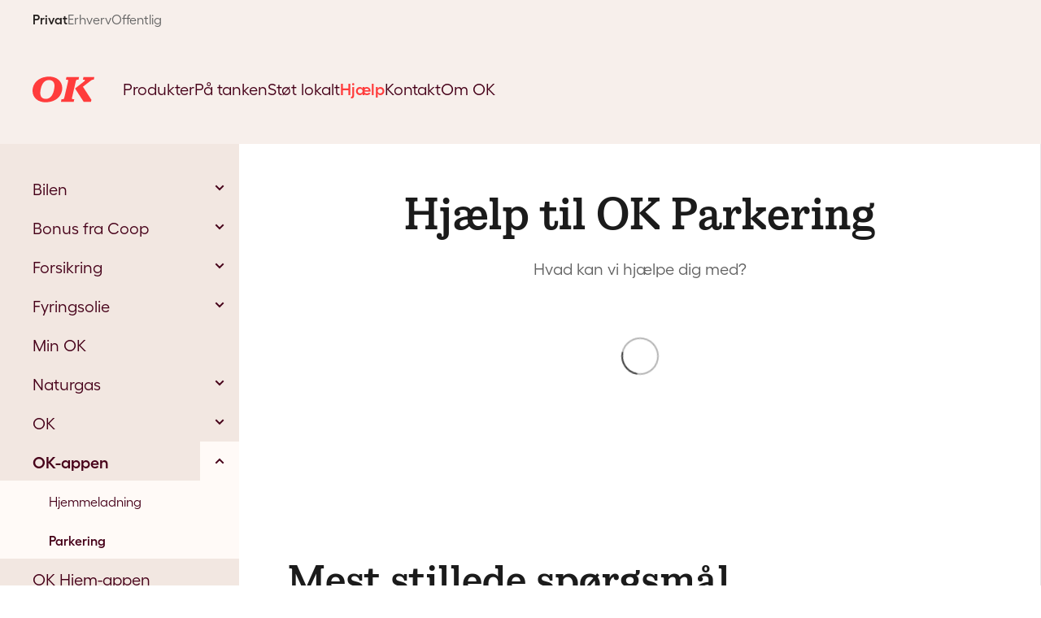

--- FILE ---
content_type: text/html; charset=utf-8
request_url: https://www.ok.dk/privat/hjaelp/ok-appen/parkering
body_size: 17689
content:

 
<!DOCTYPE html>
<html lang="da" >
<head>
        <!-- Google Tag Manager -->
        <script>
(function(w,d,s,l,i){w[l]=w[l]||[];w[l].push({'gtm.start':
        new Date().getTime(),event:'gtm.js'});var f=d.getElementsByTagName(s)[0],
        j=d.createElement(s),dl=l!='dataLayer'?'&l='+l:'';j.async=true;j.src=
        'https://www.googletagmanager.com/gtm.js?id='+i+dl;f.parentNode.insertBefore(j,f);
        })(window, document, 'script', 'dataLayer', 'GTM-KN5FZJ');
        </script>
        <!-- End Google Tag Manager -->
    <base href="/privat/hjaelp/ok-appen/parkering" />

    <meta charset="utf-8" />
    <meta name="viewport" content="width=device-width, initial-scale=1.0, maximum-scale=1.0, user-scalable=no" />
    <meta name="format-detection" content="telephone=no">
<style>
    .logo img {
        width: 150px;
    }

    @font-face {
        font-family: 'icomoon';
        src:  url('/Client-dist/fonts/icomoon.woff2') format('woff2'),
        url('/Client-dist/fonts/icomoon.ttf') format('truetype'),
        url('/Client-dist/fonts/icomoon.woff') format('woff');
        font-weight: normal;
        font-style: normal;
        font-display: block;
    }

    /* OK family */
    @font-face {
    font-family: 'OKfamily';
    font-weight: 400;
    font-style: normal;
    src:
        local('OKfamily Regular'),
        local('OKfamily-Regular'),
        url('/Client-dist/fonts/ok-family/OKfamily-Regular.woff2') format('woff2'),
        url('/Client-dist/fonts/ok-family/OKfamily-Regular.woff') format('woff'),
        url('/Client-dist/fonts/ok-family/OKfamily-Regular.otf') format('opentype');
    }

    @font-face {
        font-family: 'OKfamily';
        font-weight: 600;
        font-style: normal;
        src:
            local('OKfamily Regular'),
            local('OKfamily-Regular'),
            url('/Client-dist/fonts/ok-family/OKfamily-Semibold.woff2') format('woff2'),
            url('/Client-dist/fonts/ok-family/OKfamily-Semibold.woff') format('woff'),
            url('/Client-dist/fonts/ok-family/OKfamily-Semibold.otf') format('opentype');
    }

    /* Fellix */
    @font-face {
    font-family: 'Fellix';
    font-weight: 400;
    font-style: normal;
    src:
        local('Fellix Regular'),
        local('Fellix-Regular'),
        url('/Client-dist/fonts/fellix/Fellix-Regular.woff2') format('woff2'),
        url('/Client-dist/fonts/fellix/Fellix-Regular.woff') format('woff'),
        url('/Client-dist/fonts/fellix/Fellix-Regular.otf') format('opentype');
    }

    /* Fellix */
    @font-face {
    font-family: 'Fellix';
    font-weight: 500;
    font-style: normal;
    src:
        local('Fellix Medium'),
        local('Fellix-Medium'),
        url('/Client-dist/fonts/fellix/Fellix-Medium.woff2') format('woff2'),
        url('/Client-dist/fonts/fellix/Fellix-Medium.woff') format('woff'),
        url('/Client-dist/fonts/fellix/Fellix-Medium.otf') format('opentype');
    }
    
    @font-face {
    font-family: 'Fellix';
    font-weight: 600;
    font-style: normal;
    src:
        local('Fellix SemiBold'),
        local('Fellix-SemiBold'),
        url('/Client-dist/fonts/fellix/Fellix-SemiBold.woff2') format('woff2'),
        url('/Client-dist/fonts/fellix/Fellix-SemiBold.woff') format('woff'),
        url('/Client-dist/fonts/fellix/Fellix-SemiBold.otf') format('opentype');
    }
</style>

    <link rel="stylesheet" href="/Client-dist/elements/styles.css?v=DD7F78312752041BC6525DB75EB8327F" media="print" onload="this.media='all'">

    <!-- CookieInformation script + default consent setup. --> 
    <!-- Do NOT edit this script without consulting with the CookieInformation team. -->
    <script>
      window.dataLayer = window.dataLayer || [];
      function gtag() { dataLayer.push(arguments); }
    
      gtag('consent', 'default', {
        'ad_user_data': 'denied',
        'ad_personalization': 'denied',
        'ad_storage': 'denied',
        'analytics_storage': 'denied',
        'wait_for_update': 500,
      });
    </script>
    <script id="CookieConsent" src="https://policy.app.cookieinformation.com/uc.js" data-culture="DA" type="text/javascript" data-gcm-version="2.0"></script>
    <!-- CookieInformation consent setup end -->
    
    <script type="text/javascript" nomodule="" src="/Client-dist/js/utilities/polyfills.min.js?v=FEB3A803318BF2F7F1450B7E26AA942F"></script>
    <script type="text/javascript" nomodule="" src="/Client-dist/js/utilities/shim.min.js?v=1C0D1A82AFF0DB1FD5CEC8FB236131E6"></script>



            <script type="module" src="/Client-dist/vite/main-d5306455.js?v=F2267B41CFB2E8A4F906D3CE68C14E74"></script>
            <link rel="stylesheet" href="/Client-dist/vite/main-d99ee178.css?v=414B8915609FC3BC5ED09F549CE13A16">


    <title>Find hj&#230;lp til OK Parkering - parkering med OK&#39;s app</title>

    
    
    <meta property="og:url" content="https://www.ok.dk/privat/hjaelp/ok-appen/parkering" />
    <meta property="og:title" content="OK - dansk energiselskab til private, erhverv og offentlig" />
    <meta name="og:description" content="OK er dit danske energiselskab. Vi har mere end 670 lokale tankstationer over hele landet. Vi s&#230;lger ogs&#229; fyringsolie, el, naturgas, varmepumper m.m." />
    <meta property="og:type" content="website" />


    <meta name="twitter:url" content="https://www.ok.dk/privat/hjaelp/ok-appen/parkering" />
    <meta name="twitter:title" content="OK - dansk energiselskab til private, erhverv og offentlig" />
    <meta name="twitter:card" content="summary_large_image" />



    <meta property="og:image" content="https://www.ok.dk/imagevault/publishedmedia/op44a53l3aj5dbvkttox/tankstation-tankning-pistol-kvinde-haand.jpg"/>
    <meta property="og:image:width" content="630"/>
    <meta property="og:image:height" content="253"/>
    <meta name="twitter:image" content="https://www.ok.dk/imagevault/publishedmedia/op44a53l3aj5dbvkttox/tankstation-tankning-pistol-kvinde-haand.jpg"/>
    <meta name="twitter:image:width" content="630"/>
    <meta name="twitter:image:height" content="253"/>


    <meta name="keywords" content="benzin, fyringsolie, varmepumper, el, naturgas, dieselolie">
    <meta name="description">

            <meta name="robots" content="noindex">        

    

    <link rel="icon" href="/Client-dist/img/fav/favicon.ico" sizes="32x32">
    <link rel="icon" href="/Client-dist/img/fav/favicon.svg" type="image/svg+xml">
    <link rel="apple-touch-icon" href="/Client-dist/img/fav/apple-touch-icon.png">
    <link rel="manifest" href="/Client-dist/img/fav/manifest.webmanifest">

    <meta name="apple-mobile-web-app-title" content="OK a.m.b.a" />
    <meta name="application-name" content="OK a.m.b.a" />
    <meta name="msapplication-TileColor" content="#db001b" />
    <meta name="msapplication-TileImage" content="/Client-dist/img/fav/mstile-144x144.png" />
    <meta name="msapplication-config" content="/Client-dist/img/fav/browserconfig.xml" />
    <meta name="theme-color" content="#ffffff" />

    <script id="indsigts-lag">
        try {
            window.dtmLayer = {"pageName":"Parkering","siteSections":["OK","Privat","Hjælp","OK-appen","Parkering"],"pageType":"FAQ-side","loginStatus":"ikke logged ind","userID":"5feceb66ffc86f38d952786c6d696c79c2dbc239dd4e91b46729d73a27fb57e9"};
        } catch (e) {
            console.error(e);
        }
    </script>

    
    


    <script>
        // Expose server analytics data for client-side tracking scripts
        window.serverAnalytics = {"loginStatus":"LoggedOut","customerNumber":null,"customerType":null,"userId":null,"userEmail":null,"userName":null,"cvrNumber":null,"pageType":"FAQ-side"};
    </script>


        <script>
            window.module = 'aot';
        </script>

    <script>
            var isEditor = false;

    </script>
    <script>
        var _satellite;
    </script>
            <script src="//assets.adobedtm.com/169bbbfad16ca6def84e1a1389c0478876a180bf/satelliteLib-6dc4559ecd5ff49798002707b7639c051993741d.js" async></script>
    <script>
        if (!window._satellite) {
            window._satellite = {
                track: function () { },
                pageBottom: function () { }
            };
        }

        if (!window.dtmLayer) {
            window.dtmLayer = {};
        }

        if (!(window.adobe &&
            window.adobe.target &&
            window.adobe.target.trackEvent &&
            typeof window.adobe.target.trackEvent === 'function')) {
            window.adobe = {
                target: {
                    trackEvent: function () { }
                }
            };
        }
    </script>
    



<script src="https://www.google.com/recaptcha/api.js?trustedtypes=true&render=6LcJU6kZAAAAACy1lmvjyEtyjaGCI_G4zx7iT7AJ" type="text/javascript"></script>
    
    <script>var text = {"searchPh":"Søg i hjælp","searchResultSummaryPrefix":"Din søgning efter","searchResultSummaryPostfix":"gav","searchResultAmountMultiple":"resultater","searchResultAmountSingle":"resultat","searchResultAmountNone":"ingen resultater","loadMore":"Vis flere","searchResultAccordionTitlePrefix":"Vis svar på:"};</script>

    <script>text.budskab = {"link":"","header":"","image":"","imageTitle":"","text":"","linkText":""};</script>


    

</head>
<body id="page-top">

    <!-- Google Tag Manager (noscript) -->
    <noscript>
            <iframe src="" data-category-consent="cookie_cat_statistic" data-consent-src="https://www.googletagmanager.com/ns.html?id=GTM-KN5FZJ" height="0" width="0" style="display:none;visibility:hidden"></iframe>
    </noscript>
<!-- End Google Tag Manager (noscript) -->






<div class="page-wrap">
        <header class="page-header">
            <div class="runway runway--grey-warm runway--no-border runway--no-padding">
                <div class="wrap sub-nav-wrapper">
<nav class="segment" role="navigation" aria-label="Segment navigation">
	<p id="segmentlabel" class="visuallyhidden">Segment navigation:</p>
    <ul role="menubar" aria-labelledby="segmentlabel">
            <li role="presentation">
                <a href="/" title="Privat" role="menuitem" aria-selected="aria-selected" class="segment__link segment__link--active">Privat</a>
            </li>
            <li role="presentation">
                <a href="/erhverv" title="Erhverv" role="menuitem" class="segment__link ">Erhverv</a>
            </li>
            <li role="presentation">
                <a href="/offentlig" title="Offentlig" role="menuitem" class="segment__link ">Offentlig</a>
            </li>
    </ul>
</nav>


<script>
    var searchText = {"searchPh":"Skriv hvad du søger","searchReset":"Nulstil søgning","searchTitle":"Søg","segmentPrivat":"private","segmentErhverv":"erhverv","segmentOffentlig":"offentlig","resultManchet1":"Din søgning gav {{antal}} resultater for {{segment}}","resultManchet2":"Se resultater for ","resultManchet3":" eller ","loadMore":"Indlæs flere","gotoTop":"top","noResult":"Beklager, din søgning gav desværre ingen resultater.","nySoegning":"Lav ny søgning","lukSoegning":"Luk søgning"};
    var searchSettings = {"segment":"privat","iconPdf":"file-pdf-48px","iconDefault":"large-64px_handout","previousQuery":null,"queryParamKey":"search_query"};
</script>

<search-button open-on-load="false"><div class="header-search-button"></div></search-button>
                </div>
            </div>
            <div class="nav-wrapper runway runway--no-border runway--grey-warm">
                <div class="wrap">
                    <a href="/" class="logo" title="Gå til forsiden af ok.dk">
                        <img src="/Client-dist/img/ok-logo.svg" alt="OK logo" />
                    </a>

                    <div class="mobile-nav-wrapper">


<script>
    var searchText = {"searchPh":"Skriv hvad du søger","searchReset":"Nulstil søgning","searchTitle":"Søg","segmentPrivat":"private","segmentErhverv":"erhverv","segmentOffentlig":"offentlig","resultManchet1":"Din søgning gav {{antal}} resultater for {{segment}}","resultManchet2":"Se resultater for ","resultManchet3":" eller ","loadMore":"Indlæs flere","gotoTop":"top","noResult":"Beklager, din søgning gav desværre ingen resultater.","nySoegning":"Lav ny søgning","lukSoegning":"Luk søgning"};
    var searchSettings = {"segment":"privat","iconPdf":"file-pdf-48px","iconDefault":"large-64px_handout","previousQuery":null,"queryParamKey":"search_query"};
</script>

<search-button open-on-load="false"><div class="header-search-button"></div></search-button>

    <nav class="main-menu" role="navigation" aria-label="Hoved navigation">
        <p id="mainmenulabel" class="visuallyhidden">Hoved navigation:</p>
        <ul role="menubar" aria-labelledby="mainmenulabel">
                <li role="presentation">
                        <a href="#menu-produkter" data-overlaytype="overlay--blurred" title="L&#230;s mere om OK&#39;s produkter til private" role="menuitem" class="main-menu__link  js-overlay-open">Produkter</a>
                </li>
                <li role="presentation">
                        <a href="/privat/paa-tanken" title="L&#230;s mere om hvad du finder p&#229; OK&#39;s tankstationer" role="menuitem" class="main-menu__link ">P&#229; tanken</a>
                </li>
                <li role="presentation">
                        <a href="/privat/stoet-lokalt" title="L&#230;s mere om hvordan OK st&#248;tter lokalt" role="menuitem" class="main-menu__link ">St&#248;t lokalt</a>
                </li>
                <li role="presentation">
                        <a href="/privat/hjaelp" title="Find hj&#230;lp til OK&#39;s produkter her" role="menuitem" aria-selected="aria-selected" class="main-menu__link main-menu__link--active">Hj&#230;lp</a>
                </li>
                <li role="presentation">
                        <a href="/privat/kontakt-os" title="Find kontaktoplysninger til OK her" role="menuitem" class="main-menu__link ">Kontakt</a>
                </li>
                <li role="presentation">
                        <a href="/om-ok" title="L&#230;s mere om OK her" role="menuitem" class="main-menu__link ">Om OK</a>
                </li>
        </ul>
    </nav>

<div id="menu-produkter" class="overlay-source">
    <div class="usp__wrap usp__wrap--5 usp__wrap--icon-top menu-modal">
            <a href="/privat/produkter/el" class="usp__item  usp__item--highlighted" title="L&#230;s mere om el fra OK" role="menuitem">
                <span class="usp__media">
                    <i class="icon icon-plug-64"></i>
                </span>
                <span class="usp__lbl">
                    El
                </span>
            </a>
            <a href="/privat/produkter/opladning" class="usp__item  usp__item--highlighted" title="F&#229; opladet din elbil med OK Ladepakke" role="menuitem">
                <span class="usp__media">
                    <i class="icon icon-lightning-64"></i>
                </span>
                <span class="usp__lbl">
                    Opladning
                </span>
            </a>
            <a href="/privat/produkter/ok-kort" class="usp__item  usp__item--highlighted" title="L&#230;s mere om OK Kort her" role="menuitem">
                <span class="usp__media">
                    <i class="icon icon-card-64"></i>
                </span>
                <span class="usp__lbl">
                    Kort
                </span>
            </a>
            <a href="/privat/produkter/varmepumper" class="usp__item  usp__item--highlighted" title="L&#230;s mere om en varmepumpe-l&#248;sning fra OK" role="menuitem">
                <span class="usp__media">
                    <i class="icon icon-heatpump-64"></i>
                </span>
                <span class="usp__lbl">
                    Varmepumper
                </span>
            </a>
            <a href="/privat/produkter/serviceaftaler" class="usp__item  usp__item--highlighted" title="Mere om serviceaftaler til gas-, oliefyr og varmepumper" role="menuitem">
                <span class="usp__media">
                    <i class="icon icon-wrench-64"></i>
                </span>
                <span class="usp__lbl">
                    Serviceaftaler
                </span>
            </a>
            <a href="/privat/produkter/appen" class="usp__item  " title="L&#230;s mere om OK-appen her" role="menuitem">
                <span class="usp__media">
                    <i class="icon icon-mobile-64"></i>
                </span>
                <span class="usp__lbl">
                    Appen
                </span>
            </a>
            <a href="/privat/produkter/bilvask" class="usp__item  " title="L&#230;s mere om OK&#39;s udvalg af bilvaske" role="menuitem">
                <span class="usp__media">
                    <i class="icon icon-wash-64"></i>
                </span>
                <span class="usp__lbl">
                    Bilvask
                </span>
            </a>
            <a href="/privat/produkter/forsikringer" class="usp__item  " title="L&#230;s mere om forsikringer fra OK" role="menuitem">
                <span class="usp__media">
                    <i class="icon icon-patch-64-updated"></i>
                </span>
                <span class="usp__lbl">
                    Forsikringer
                </span>
            </a>
            <a href="/privat/produkter/fyringsolie" class="usp__item  " title="L&#230;s mere om fyringsolie fra OK" role="menuitem">
                <span class="usp__media">
                    <i class="icon icon-truck-oil-64"></i>
                </span>
                <span class="usp__lbl">
                    Fyringsolie
                </span>
            </a>
            <a href="/privat/produkter/naturgas" class="usp__item  " title="L&#230;s mere om naturgas fra OK" role="menuitem">
                <span class="usp__media">
                    <i class="icon icon-flame-64"></i>
                </span>
                <span class="usp__lbl">
                    Naturgas
                </span>
            </a>
    </div>
</div>
    <script>var text = {...text, ...{"loginMenuTitle":"Log ind som","privateLoginLinkText":"Privatkunde","privateLoginLink":{"originalString":"/link/28fee13e8b724cc5aac26fde50c3ff64.aspx?epsremainingpath=%2Flogin#/email","path":"/link/28fee13e8b724cc5aac26fde50c3ff64.aspx","authority":"","dnsSafeHost":"","fragment":"#/email","host":"","isAbsoluteUri":false,"localPath":"","pathAndQuery":"/link/28fee13e8b724cc5aac26fde50c3ff64.aspx?epsremainingpath=%2Flogin#/email","port":-1,"query":"?epsremainingpath=%2Flogin","queryCollection":["epsremainingpath"],"scheme":"","segments":["/","link/","28fee13e8b724cc5aac26fde50c3ff64.aspx"],"userEscaped":false,"userInfo":"","uri":"/link/28fee13e8b724cc5aac26fde50c3ff64.aspx?epsremainingpath=%2Flogin#/email","encoding":{"bodyName":"utf-8","encodingName":"Unicode (UTF-8)","headerName":"utf-8","webName":"utf-8","windowsCodePage":1200,"isBrowserDisplay":true,"isBrowserSave":true,"isMailNewsDisplay":true,"isMailNewsSave":true,"isSingleByte":false,"encoderFallback":{"defaultString":"�","maxCharCount":1},"decoderFallback":{"defaultString":"�","maxCharCount":1},"isReadOnly":true,"codePage":65001}},"businessLoginLinkText":"Erhvervskunde","businessLoginLink":{"originalString":"/link/28fee13e8b724cc5aac26fde50c3ff64.aspx?epsremainingpath=%2Flogin#/mitiderhverv","path":"/link/28fee13e8b724cc5aac26fde50c3ff64.aspx","authority":"","dnsSafeHost":"","fragment":"#/mitiderhverv","host":"","isAbsoluteUri":false,"localPath":"","pathAndQuery":"/link/28fee13e8b724cc5aac26fde50c3ff64.aspx?epsremainingpath=%2Flogin#/mitiderhverv","port":-1,"query":"?epsremainingpath=%2Flogin","queryCollection":["epsremainingpath"],"scheme":"","segments":["/","link/","28fee13e8b724cc5aac26fde50c3ff64.aspx"],"userEscaped":false,"userInfo":"","uri":"/link/28fee13e8b724cc5aac26fde50c3ff64.aspx?epsremainingpath=%2Flogin#/mitiderhverv","encoding":{"bodyName":"utf-8","encodingName":"Unicode (UTF-8)","headerName":"utf-8","webName":"utf-8","windowsCodePage":1200,"isBrowserDisplay":true,"isBrowserSave":true,"isMailNewsDisplay":true,"isMailNewsSave":true,"isSingleByte":false,"encoderFallback":{"defaultString":"�","maxCharCount":1},"decoderFallback":{"defaultString":"�","maxCharCount":1},"isReadOnly":true,"codePage":65001}}}};</script>

<div class="user-info">
    <login-menu></login-menu>
</div> 

                        <div class="mobile-nav">
                            <input id="toggle-mobilemenu-input" type="checkbox" class="hidden-from-humans" />
                            <label for="toggle-mobilemenu-input" class="toggle-mobilemenu" title="Åben mobil menu">
                                <i class="icon icon-menu-24"></i>
                            </label>
<div id="mobile-menu" class="mobile-menu">
    <label for="toggle-mobilemenu-input" title="Luk menu">
        <i class="icon icon-close"></i>
    </label>
    <div class="mobile-menu__wrap">
        <nav class="segment" role="navigation" aria-label="Segment navigation">
            <p id="segmentlabel" class="visuallyhidden">Segment navigation:</p>
            <ul role="menubar" aria-labelledby="segmentlabel">
                    <li role="presentation">
                        <a href="/" title="Privat" role="menuitem" aria-selected="aria-selected" class="segment__link segment__link--active">Privat</a>
                    </li>
                    <li role="presentation">
                        <a href="/erhverv" title="Erhverv" role="menuitem" class="segment__link ">Erhverv</a>
                    </li>
                    <li role="presentation">
                        <a href="/offentlig" title="Offentlig" role="menuitem" class="segment__link ">Offentlig</a>
                    </li>
            </ul>
        </nav>
        <div class="left-menu root-menu">
            <nav role="navigation" aria-label="Hoved navigation">
                <p id="mainmenulabel" class="visuallyhidden">Hoved navigation:</p>
                        <ul role="menubar" aria-labelledby="mainmenulabel" class="left-menu__lvl-1">
                <li role="presentation">
                    <span class="left-menu__item ">
                        <a href="/privat/produkter" title="L&#230;s mere om OK&#39;s produkter til private" role="menuitem" class="">
                            Produkter
                        </a>
                            <button class="expand js-left-menu-expand" title="Se underpunkter">
							    <i class="icon icon-arrow-down-small-16px"></i>
                            </button>
                    </span>
<div class="left-menu__child-wrap">        <ul role="menubar" aria-labelledby="mainmenulabel" class="left-menu__lvl-2">
                <li role="presentation">
                    <span class="left-menu__item ">
                        <a href="/privat/produkter/appen" title="L&#230;s mere om OK-appen her" role="menuitem" class="">
                            Appen
                        </a>
                            <button class="expand js-left-menu-expand" title="Se underpunkter">
							    <i class="icon icon-arrow-down-small-16px"></i>
                            </button>
                    </span>
<div class="left-menu__child-wrap">        <ul role="menubar" aria-labelledby="mainmenulabel" class="left-menu__lvl-3">
                <li role="presentation">
                    <span class="left-menu__item ">
                        <a href="/privat/produkter/appen/parkering" title="Mere om parkering med OK&#39;s app" role="menuitem" class="">
                            Parkering
                        </a>
                            <button class="expand js-left-menu-expand" title="Se underpunkter">
							    <i class="icon icon-arrow-down-small-16px"></i>
                            </button>
                    </span>
<div class="left-menu__child-wrap">        <ul role="menubar" aria-labelledby="mainmenulabel" class="left-menu__lvl-4">
                <li role="presentation">
                    <span class="left-menu__item  left-menu__item--no-children">
                        <a href="/privat/produkter/appen/parkering/parkering-i-koebenhavn-og-frederiksberg" title="L&#230;s mere om parkering i K&#248;benhavn og Frederiksberg Kommune med OK-appen" role="menuitem" class="">
                            Kbh. og Frederiksberg
                        </a>
                    </span>
                </li>
                <li role="presentation">
                    <span class="left-menu__item  left-menu__item--no-children">
                        <a href="/privat/produkter/appen/parkering/parkering-i-odense" title="L&#230;s mere om parkering i Odense Kommune med OK-appen" role="menuitem" class="">
                            Odense
                        </a>
                    </span>
                </li>
                <li role="presentation">
                    <span class="left-menu__item  left-menu__item--no-children">
                        <a href="/privat/produkter/appen/parkering/parkering-i-aalborg" title="L&#230;s mere om parkering i Aalborg Kommune med OK-appen" role="menuitem" class="">
                            Aalborg
                        </a>
                    </span>
                </li>
                <li role="presentation">
                    <span class="left-menu__item  left-menu__item--no-children">
                        <a href="/privat/produkter/appen/parkering/parkering-i-aarhus" title="L&#230;s mere om parkering i Aarhus Kommune med OK-appen" role="menuitem" class="">
                            Aarhus
                        </a>
                    </span>
                </li>
                <li role="presentation">
                    <span class="left-menu__item  left-menu__item--no-children">
                        <a href="/privat/produkter/appen/parkering/private-parkeringsselskaber" title="Private parkeringsselskaber" role="menuitem" class="">
                            Private parkeringsselskaber
                        </a>
                    </span>
                </li>
        </ul>
</div>                </li>
                <li role="presentation">
                    <span class="left-menu__item  left-menu__item--no-children">
                        <a href="/privat/produkter/appen/tank" title="Tank" role="menuitem" class="">
                            Tank
                        </a>
                    </span>
                </li>
                <li role="presentation">
                    <span class="left-menu__item  left-menu__item--no-children">
                        <a href="/privat/produkter/appen/vask" title="Vask" role="menuitem" class="">
                            Vask
                        </a>
                    </span>
                </li>
                <li role="presentation">
                    <span class="left-menu__item  left-menu__item--no-children">
                        <a href="/privat/produkter/appen/oplad" title="Oplad" role="menuitem" class="">
                            Oplad
                        </a>
                    </span>
                </li>
                <li role="presentation">
                    <span class="left-menu__item ">
                        <a href="/privat/produkter/appen/viden" title="Viden om OK-appen og parkering" role="menuitem" class="">
                            Viden
                        </a>
                            <button class="expand js-left-menu-expand" title="Se underpunkter">
							    <i class="icon icon-arrow-down-small-16px"></i>
                            </button>
                    </span>
<div class="left-menu__child-wrap">        <ul role="menubar" aria-labelledby="mainmenulabel" class="left-menu__lvl-4">
                <li role="presentation">
                    <span class="left-menu__item  left-menu__item--no-children">
                        <a href="/privat/produkter/appen/viden/saadan-laeser-du-faerdselstavler-og-p-skilte" title="S&#229;dan l&#230;ser du f&#230;rdselstavler og P-skilte" role="menuitem" class="">
                            S&#229;dan l&#230;ser du f&#230;rdselstavler og P-skilte
                        </a>
                    </span>
                </li>
                <li role="presentation">
                    <span class="left-menu__item  left-menu__item--no-children">
                        <a href="/privat/produkter/appen/viden/p-skiven-sadan-stiller-du-den-korrekt" title="P-skiven: S&#229;dan stiller du den korrekt" role="menuitem" class="">
                            P-skiven: S&#229;dan stiller du den korrekt
                        </a>
                    </span>
                </li>
                <li role="presentation">
                    <span class="left-menu__item  left-menu__item--no-children">
                        <a href="/privat/produkter/appen/viden/kom-godt-i-gang-med-ok-appen" title="Kom godt i gang med OK-appen" role="menuitem" class="">
                            Kom godt i gang med OK-appen
                        </a>
                    </span>
                </li>
                <li role="presentation">
                    <span class="left-menu__item  left-menu__item--no-children">
                        <a href="/privat/produkter/appen/viden/parkering-paa-offentligt-omraade" title="Parkering p&#229; offentligt omr&#229;de" role="menuitem" class="">
                            Parkering p&#229; offentligt omr&#229;de
                        </a>
                    </span>
                </li>
                <li role="presentation">
                    <span class="left-menu__item  left-menu__item--no-children">
                        <a href="/privat/produkter/appen/viden/vaerd-at-vide-naar-du-parkerer-paa-privat-omraade" title="Parkering p&#229; privat omr&#229;de" role="menuitem" class="">
                            Parkering p&#229; privat omr&#229;de
                        </a>
                    </span>
                </li>
                <li role="presentation">
                    <span class="left-menu__item  left-menu__item--no-children">
                        <a href="/privat/produkter/appen/viden/parkering-af-din-elbil" title="Parkering af din elbil" role="menuitem" class="">
                            Parkering af din elbil
                        </a>
                    </span>
                </li>
        </ul>
</div>                </li>
        </ul>
</div>                </li>
                <li role="presentation">
                    <span class="left-menu__item ">
                        <a href="/privat/produkter/bilvask" title="L&#230;s mere om OK&#39;s udvalg af bilvaske" role="menuitem" class="">
                            Bilvask
                        </a>
                            <button class="expand js-left-menu-expand" title="Se underpunkter">
							    <i class="icon icon-arrow-down-small-16px"></i>
                            </button>
                    </span>
<div class="left-menu__child-wrap">        <ul role="menubar" aria-labelledby="mainmenulabel" class="left-menu__lvl-3">
                <li role="presentation">
                    <span class="left-menu__item  left-menu__item--no-children">
                        <a href="/privat/produkter/bilvask/fri-vask" title="Fri vask" role="menuitem" class="">
                            Fri vask
                        </a>
                    </span>
                </li>
                <li role="presentation">
                    <span class="left-menu__item ">
                        <a href="/privat/produkter/bilvask/viden" title="Viden om bilvask" role="menuitem" class="">
                            Viden
                        </a>
                            <button class="expand js-left-menu-expand" title="Se underpunkter">
							    <i class="icon icon-arrow-down-small-16px"></i>
                            </button>
                    </span>
<div class="left-menu__child-wrap">        <ul role="menubar" aria-labelledby="mainmenulabel" class="left-menu__lvl-4">
                <li role="presentation">
                    <span class="left-menu__item  left-menu__item--no-children">
                        <a href="/privat/produkter/bilvask/viden/saadan-fjerner-du-insekter-fra-bilen-uden-brug-af-knofedt" title="L&#230;s hvordan du fjerner insekter fra bilen uden at bruge knofedt" role="menuitem" class="">
                            Fjern insekter
                        </a>
                    </span>
                </li>
                <li role="presentation">
                    <span class="left-menu__item  left-menu__item--no-children">
                        <a href="/privat/produkter/bilvask/viden/faa-fugleklatterne-af-bilen" title="L&#230;s mere om hvordan du fjerner fugleklatter fra din bil" role="menuitem" class="">
                            Fjern fugleklatter fra bilen
                        </a>
                    </span>
                </li>
                <li role="presentation">
                    <span class="left-menu__item  left-menu__item--no-children">
                        <a href="/privat/produkter/bilvask/viden/vask-bil-med-ren-samvittighed" title="L&#230;s mere om svanem&#230;rket bilvask" role="menuitem" class="">
                            Svanem&#230;rket: Bilvask med ren samvittighed
                        </a>
                    </span>
                </li>
                <li role="presentation">
                    <span class="left-menu__item  left-menu__item--no-children">
                        <a href="/privat/produkter/bilvask/viden/vask-i-indkoerslen-eller-vaskehal" title="L&#230;s mere om hvor du skal vaske bilen" role="menuitem" class="">
                            Bilvask i indk&#248;rslen eller vaskehal? 
                        </a>
                    </span>
                </li>
                <li role="presentation">
                    <span class="left-menu__item  left-menu__item--no-children">
                        <a href="/privat/produkter/bilvask/viden/miljoevenlig-bilvask-hos-ok" title="L&#230;s mere om milj&#248;venlig bilvask" role="menuitem" class="">
                            Milj&#248;venlig bilvask
                        </a>
                    </span>
                </li>
                <li role="presentation">
                    <span class="left-menu__item  left-menu__item--no-children">
                        <a href="/privat/produkter/bilvask/viden/5-fun-facts-om-bilvask-du-maaske-ikke-kendte" title="5 fun facts om bilvask – du (m&#229;ske) ikke kendte" role="menuitem" class="">
                            5 fun facts om bilvask – du (m&#229;ske) ikke kendte
                        </a>
                    </span>
                </li>
        </ul>
</div>                </li>
        </ul>
</div>                </li>
                <li role="presentation">
                    <span class="left-menu__item ">
                        <a href="/privat/produkter/el" title="L&#230;s mere om el fra OK" role="menuitem" class="">
                            El
                        </a>
                            <button class="expand js-left-menu-expand" title="Se underpunkter">
							    <i class="icon icon-arrow-down-small-16px"></i>
                            </button>
                    </span>
<div class="left-menu__child-wrap">        <ul role="menubar" aria-labelledby="mainmenulabel" class="left-menu__lvl-3">
                <li role="presentation">
                    <span class="left-menu__item  left-menu__item--no-children">
                        <a href="/privat/produkter/el/bestil-ok-el" title="Bestil OK El" role="menuitem" class="">
                            Bestil OK El
                        </a>
                    </span>
                </li>
                <li role="presentation">
                    <span class="left-menu__item  left-menu__item--no-children">
                        <a href="/privat/produkter/el/groen-el" title="Gr&#248;n el" role="menuitem" class="">
                            Gr&#248;n el
                        </a>
                    </span>
                </li>
                <li role="presentation">
                    <span class="left-menu__item ">
                        <a href="/privat/produkter/el/ok-elaftale" title="Forst&#229; din OK elaftale" role="menuitem" class="">
                            Forst&#229; din OK elaftale
                        </a>
                            <button class="expand js-left-menu-expand" title="Se underpunkter">
							    <i class="icon icon-arrow-down-small-16px"></i>
                            </button>
                    </span>
<div class="left-menu__child-wrap">        <ul role="menubar" aria-labelledby="mainmenulabel" class="left-menu__lvl-4">
                <li role="presentation">
                    <span class="left-menu__item  left-menu__item--no-children">
                        <a href="/privat/produkter/el/ok-elaftale/skal-du-flytte" title="Skal du flytte?" role="menuitem" class="">
                            Skal du flytte?
                        </a>
                    </span>
                </li>
        </ul>
</div>                </li>
                <li role="presentation">
                    <span class="left-menu__item ">
                        <a href="/privat/produkter/el/priser" title="Se OK&#39;s elpriser time for time her" role="menuitem" class="">
                            Elpriser time for time
                        </a>
                            <button class="expand js-left-menu-expand" title="Se underpunkter">
							    <i class="icon icon-arrow-down-small-16px"></i>
                            </button>
                    </span>
<div class="left-menu__child-wrap">        <ul role="menubar" aria-labelledby="mainmenulabel" class="left-menu__lvl-4">
                <li role="presentation">
                    <span class="left-menu__item  left-menu__item--no-children">
                        <a href="/privat/produkter/el/priser/elprisberegner" title="Pr&#248;v OK&#39;s elprisberegner her" role="menuitem" class="">
                            Elprisberegner
                        </a>
                    </span>
                </li>
        </ul>
</div>                </li>
                <li role="presentation">
                    <span class="left-menu__item ">
                        <a href="/privat/produkter/el/viden" title="V&#230;rd at vide om el" role="menuitem" class="">
                            Viden
                        </a>
                            <button class="expand js-left-menu-expand" title="Se underpunkter">
							    <i class="icon icon-arrow-down-small-16px"></i>
                            </button>
                    </span>
<div class="left-menu__child-wrap">        <ul role="menubar" aria-labelledby="mainmenulabel" class="left-menu__lvl-4">
                <li role="presentation">
                    <span class="left-menu__item  left-menu__item--no-children">
                        <a href="/privat/produkter/el/viden/elvarme" title="Elvarme" role="menuitem" class="">
                            Elvarme
                        </a>
                    </span>
                </li>
                <li role="presentation">
                    <span class="left-menu__item  left-menu__item--no-children">
                        <a href="/privat/produkter/el/viden/flexafregning-paa-el" title="Mere om flexafregning af el her" role="menuitem" class="">
                            Flexafregning
                        </a>
                    </span>
                </li>
                <li role="presentation">
                    <span class="left-menu__item  left-menu__item--no-children">
                        <a href="/privat/produkter/el/viden/forstaa-din-elregning" title="Find hj&#230;lp til at l&#230;se din faktura p&#229; el" role="menuitem" class="">
                            Forst&#229; din elregning
                        </a>
                    </span>
                </li>
                <li role="presentation">
                    <span class="left-menu__item  left-menu__item--no-children">
                        <a href="/privat/produkter/el/viden/faa-coop-bonus-paa-el-fra-ok" title="Mere om Coop-bonus p&#229; el" role="menuitem" class="">
                            Coop-bonus
                        </a>
                    </span>
                </li>
                <li role="presentation">
                    <span class="left-menu__item  left-menu__item--no-children">
                        <a href="/privat/produkter/el/viden/faa-overblik-over-elmarkedet" title="F&#229; overblik over elmarkedet" role="menuitem" class="">
                            F&#229; overblik over elmarkedet
                        </a>
                    </span>
                </li>
                <li role="presentation">
                    <span class="left-menu__item  left-menu__item--no-children">
                        <a href="/privat/produkter/el/viden/har-du-et-normalt-elforbrug" title="Mere om et normalt elforbrug" role="menuitem" class="">
                            Har du et normalt elforbrug?
                        </a>
                    </span>
                </li>
                <li role="presentation">
                    <span class="left-menu__item  left-menu__item--no-children">
                        <a href="/privat/produkter/el/viden/hvad-er-kilowatt-timer-kwh" title="Hvad er kilowatt-timer (kWh)?" role="menuitem" class="">
                            Hvad er kilowatt-timer (kWh)?
                        </a>
                    </span>
                </li>
                <li role="presentation">
                    <span class="left-menu__item  left-menu__item--no-children">
                        <a href="/privat/produkter/el/viden/hvad-er-maanedlig-betaling" title="Hvad er m&#229;nedlig betaling af el?" role="menuitem" class="">
                            Hvad er m&#229;nedlig betaling af el?
                        </a>
                    </span>
                </li>
                <li role="presentation">
                    <span class="left-menu__item  left-menu__item--no-children">
                        <a href="/privat/produkter/el/viden/stroemsvigt-hvad-goer-du-hvis-stroemmen-er-gaaet" title="Hvad g&#248;r jeg, hvis str&#248;mmen g&#229;r?" role="menuitem" class="">
                            Hvad g&#248;r jeg, hvis str&#248;mmen g&#229;r?
                        </a>
                    </span>
                </li>
                <li role="presentation">
                    <span class="left-menu__item  left-menu__item--no-children">
                        <a href="/privat/produkter/el/viden/hvad-koster-en-kwh" title="Alt du skal vide om kWh" role="menuitem" class="">
                            Hvad koster en kWh?
                        </a>
                    </span>
                </li>
                <li role="presentation">
                    <span class="left-menu__item  left-menu__item--no-children">
                        <a href="/privat/produkter/el/viden/kom-godt-i-gang-med-ok-hjem-appen" title="Kom godt i gang med OK Hjem-appen" role="menuitem" class="">
                            Kom godt i gang med OK Hjem-appen
                        </a>
                    </span>
                </li>
                <li role="presentation">
                    <span class="left-menu__item  left-menu__item--no-children">
                        <a href="/privat/produkter/el/viden/saadan-sparer-du-penge-paa-stroemmen" title="S&#229;dan sparer du penge p&#229; str&#248;mmen" role="menuitem" class="">
                            S&#229;dan sparer du penge p&#229; str&#248;mmen
                        </a>
                    </span>
                </li>
                <li role="presentation">
                    <span class="left-menu__item  left-menu__item--no-children">
                        <a href="/privat/produkter/el/viden/trin-for-trin-saadan-skifter-du-elselskab" title="Skift elselskab - trin for trin" role="menuitem" class="">
                            Skift elselskab - trin for trin
                        </a>
                    </span>
                </li>
                <li role="presentation">
                    <span class="left-menu__item  left-menu__item--no-children">
                        <a href="/privat/produkter/el/viden/valg-af-elselskab" title="Mere om valg af elselskab" role="menuitem" class="">
                            Valg af elselskab
                        </a>
                    </span>
                </li>
                <li role="presentation">
                    <span class="left-menu__item  left-menu__item--no-children">
                        <a href="/privat/produkter/el/viden/variabel-eller-fast-elaftale" title="Variabel eller fast elaftale?" role="menuitem" class="">
                            Variabel eller fast elaftale?
                        </a>
                    </span>
                </li>
        </ul>
</div>                </li>
        </ul>
</div>                </li>
                <li role="presentation">
                    <span class="left-menu__item ">
                        <a href="/privat/produkter/forsikringer" title="L&#230;s mere om forsikringer fra OK" role="menuitem" class="">
                            Forsikringer
                        </a>
                            <button class="expand js-left-menu-expand" title="Se underpunkter">
							    <i class="icon icon-arrow-down-small-16px"></i>
                            </button>
                    </span>
<div class="left-menu__child-wrap">        <ul role="menubar" aria-labelledby="mainmenulabel" class="left-menu__lvl-3">
                <li role="presentation">
                    <span class="left-menu__item  left-menu__item--no-children">
                        <a href="/privat/produkter/forsikringer/faa-overblik-paa-mine-forsikringer" title="L&#230;s mere om hvordan du f&#229;r overblik over dine forsikringer hos OK" role="menuitem" class="">
                            Overblik p&#229; Mine Forsikringer
                        </a>
                    </span>
                </li>
                <li role="presentation">
                    <span class="left-menu__item ">
                        <a href="/privat/produkter/forsikringer/til-din-bolig" title="Til din bolig" role="menuitem" class="">
                            Til din bolig
                        </a>
                            <button class="expand js-left-menu-expand" title="Se underpunkter">
							    <i class="icon icon-arrow-down-small-16px"></i>
                            </button>
                    </span>
<div class="left-menu__child-wrap">        <ul role="menubar" aria-labelledby="mainmenulabel" class="left-menu__lvl-4">
                <li role="presentation">
                    <span class="left-menu__item  left-menu__item--no-children">
                        <a href="/privat/produkter/forsikringer/til-din-bolig/husforsikring" title="Husforsikring" role="menuitem" class="">
                            Husforsikring
                        </a>
                    </span>
                </li>
                <li role="presentation">
                    <span class="left-menu__item  left-menu__item--no-children">
                        <a href="/privat/produkter/forsikringer/til-din-bolig/indboforsikring" title="Indboforsikring" role="menuitem" class="">
                            Indboforsikring
                        </a>
                    </span>
                </li>
                <li role="presentation">
                    <span class="left-menu__item  left-menu__item--no-children">
                        <a href="/privat/produkter/forsikringer/til-din-bolig/sommerhusforsikring" title="Sommerhusforsikring" role="menuitem" class="">
                            Sommerhusforsikring
                        </a>
                    </span>
                </li>
        </ul>
</div>                </li>
                <li role="presentation">
                    <span class="left-menu__item ">
                        <a href="/privat/produkter/forsikringer/til-din-familie" title="Til din familie" role="menuitem" class="">
                            Til din familie
                        </a>
                            <button class="expand js-left-menu-expand" title="Se underpunkter">
							    <i class="icon icon-arrow-down-small-16px"></i>
                            </button>
                    </span>
<div class="left-menu__child-wrap">        <ul role="menubar" aria-labelledby="mainmenulabel" class="left-menu__lvl-4">
                <li role="presentation">
                    <span class="left-menu__item  left-menu__item--no-children">
                        <a href="/privat/produkter/forsikringer/til-din-familie/kaeledyrsforsikring" title="K&#230;ledyrsforsikring" role="menuitem" class="">
                            K&#230;ledyrsforsikring
                        </a>
                    </span>
                </li>
                <li role="presentation">
                    <span class="left-menu__item  left-menu__item--no-children">
                        <a href="/privat/produkter/forsikringer/til-din-familie/ok-ung" title="OK Ung" role="menuitem" class="">
                            OK Ung
                        </a>
                    </span>
                </li>
                <li role="presentation">
                    <span class="left-menu__item  left-menu__item--no-children">
                        <a href="/privat/produkter/forsikringer/til-din-familie/rejseforsikring" title="Rejseforsikring" role="menuitem" class="">
                            Rejseforsikring
                        </a>
                    </span>
                </li>
                <li role="presentation">
                    <span class="left-menu__item  left-menu__item--no-children">
                        <a href="/privat/produkter/forsikringer/til-din-familie/ulykkesforsikring" title="Ulykkesforsikring" role="menuitem" class="">
                            Ulykkesforsikring
                        </a>
                    </span>
                </li>
        </ul>
</div>                </li>
                <li role="presentation">
                    <span class="left-menu__item ">
                        <a href="/privat/produkter/forsikringer/til-dine-koeretoejer" title="Til dine k&#248;ret&#248;jer" role="menuitem" class="">
                            Til dine k&#248;ret&#248;jer
                        </a>
                            <button class="expand js-left-menu-expand" title="Se underpunkter">
							    <i class="icon icon-arrow-down-small-16px"></i>
                            </button>
                    </span>
<div class="left-menu__child-wrap">        <ul role="menubar" aria-labelledby="mainmenulabel" class="left-menu__lvl-4">
                <li role="presentation">
                    <span class="left-menu__item  left-menu__item--no-children">
                        <a href="/privat/produkter/forsikringer/til-dine-koeretoejer/bilforsikring" title="Bilforsikring" role="menuitem" class="">
                            Bilforsikring
                        </a>
                    </span>
                </li>
                <li role="presentation">
                    <span class="left-menu__item  left-menu__item--no-children">
                        <a href="/privat/produkter/forsikringer/til-dine-koeretoejer/campingvognsforsikring" title="Campingvognsforsikring" role="menuitem" class="">
                            Campingvognsforsikring
                        </a>
                    </span>
                </li>
                <li role="presentation">
                    <span class="left-menu__item  left-menu__item--no-children">
                        <a href="/privat/produkter/forsikringer/til-dine-koeretoejer/knallertforsikring" title="Knallertforsikring" role="menuitem" class="">
                            Knallertforsikring
                        </a>
                    </span>
                </li>
                <li role="presentation">
                    <span class="left-menu__item  left-menu__item--no-children">
                        <a href="/privat/produkter/forsikringer/til-dine-koeretoejer/motorcykelforsikring" title="Motorcykelforsikring" role="menuitem" class="">
                            Motorcykelforsikring
                        </a>
                    </span>
                </li>
                <li role="presentation">
                    <span class="left-menu__item ">
                        <a href="/privat/produkter/forsikringer/til-dine-koeretoejer/ok-kortforsikring" title="OK Kortforsikring" role="menuitem" class="">
                            OK Kortforsikring
                        </a>
                            <button class="expand js-left-menu-expand" title="Se underpunkter">
							    <i class="icon icon-arrow-down-small-16px"></i>
                            </button>
                    </span>
<div class="left-menu__child-wrap">        <ul role="menubar" aria-labelledby="mainmenulabel" class="left-menu__lvl-5">
                <li role="presentation">
                    <span class="left-menu__item  left-menu__item--no-children">
                        <a href="/privat/produkter/forsikringer/til-dine-koeretoejer/ok-kortforsikring/faar-du-nok-ud-af-din-ok-kortforsikring" title="F&#229;r du nok ud af din OK Kortforsikring?" role="menuitem" class="">
                            F&#229;r du nok ud af din OK Kortforsikring?
                        </a>
                    </span>
                </li>
        </ul>
</div>                </li>
                <li role="presentation">
                    <span class="left-menu__item  left-menu__item--no-children">
                        <a href="/privat/produkter/forsikringer/til-dine-koeretoejer/trailerforsikring" title="Trailerforsikring" role="menuitem" class="">
                            Trailerforsikring
                        </a>
                    </span>
                </li>
        </ul>
</div>                </li>
        </ul>
</div>                </li>
                <li role="presentation">
                    <span class="left-menu__item ">
                        <a href="/privat/produkter/fyringsolie" title="L&#230;s mere om fyringsolie fra OK" role="menuitem" class="">
                            Fyringsolie
                        </a>
                            <button class="expand js-left-menu-expand" title="Se underpunkter">
							    <i class="icon icon-arrow-down-small-16px"></i>
                            </button>
                    </span>
<div class="left-menu__child-wrap">        <ul role="menubar" aria-labelledby="mainmenulabel" class="left-menu__lvl-3">
                <li role="presentation">
                    <span class="left-menu__item  left-menu__item--no-children">
                        <a href="/privat/produkter/fyringsolie/betaling" title="Betaling af fyringsolie fra OK" role="menuitem" class="">
                            Betaling
                        </a>
                    </span>
                </li>
                <li role="presentation">
                    <span class="left-menu__item  left-menu__item--no-children">
                        <a href="/privat/produkter/fyringsolie/pejlevaerktoej" title="Hvor meget olie har jeg i tanken?" role="menuitem" class="">
                            Pejlev&#230;rkt&#248;j
                        </a>
                    </span>
                </li>
                <li role="presentation">
                    <span class="left-menu__item  left-menu__item--no-children">
                        <a href="/privat/produkter/fyringsolie/pris" title="Mere om oliepriser" role="menuitem" class="">
                            Oliepriser
                        </a>
                    </span>
                </li>
                <li role="presentation">
                    <span class="left-menu__item  left-menu__item--no-children">
                        <a href="/privat/produkter/fyringsolie/oliefyrsservice" title="Mere om oliefyrsservice fra OK" role="menuitem" class="">
                            Oliefyrsservice
                        </a>
                    </span>
                </li>
                <li role="presentation">
                    <span class="left-menu__item ">
                        <a href="/privat/produkter/fyringsolie/viden" title="Viden om fyringsolie" role="menuitem" class="">
                            Viden
                        </a>
                            <button class="expand js-left-menu-expand" title="Se underpunkter">
							    <i class="icon icon-arrow-down-small-16px"></i>
                            </button>
                    </span>
<div class="left-menu__child-wrap">        <ul role="menubar" aria-labelledby="mainmenulabel" class="left-menu__lvl-4">
                <li role="presentation">
                    <span class="left-menu__item  left-menu__item--no-children">
                        <a href="/privat/produkter/fyringsolie/viden/faa-coop-bonus-naar-du-bestiller-billig-fyringsolie-hos-ok" title="L&#230;s mere om Coop-bonus p&#229; fyringsolie fra OK" role="menuitem" class="">
                            Coop-bonus
                        </a>
                    </span>
                </li>
                <li role="presentation">
                    <span class="left-menu__item  left-menu__item--no-children">
                        <a href="/privat/produkter/fyringsolie/viden/saadan-starter-du-dit-oliefyr" title="Start dit oliefyr" role="menuitem" class="">
                            Start dit oliefyr
                        </a>
                    </span>
                </li>
                <li role="presentation">
                    <span class="left-menu__item  left-menu__item--no-children">
                        <a href="/privat/produkter/fyringsolie/viden/skal-olietanken-sloejfes" title="Skal olietanken sl&#248;jfes?" role="menuitem" class="">
                            Skal olietanken sl&#248;jfes?
                        </a>
                    </span>
                </li>
                <li role="presentation">
                    <span class="left-menu__item  left-menu__item--no-children">
                        <a href="/privat/produkter/fyringsolie/viden/saadan-fyrer-du-optimalt" title="S&#229;dan fyrer du optimalt" role="menuitem" class="">
                            S&#229;dan fyrer du optimalt
                        </a>
                    </span>
                </li>
                <li role="presentation">
                    <span class="left-menu__item  left-menu__item--no-children">
                        <a href="/privat/produkter/fyringsolie/viden/saadan-bruger-du-din-radiator-optimalt" title="Brug din radiator optimalt" role="menuitem" class="">
                            Brug din radiator optimalt
                        </a>
                    </span>
                </li>
                <li role="presentation">
                    <span class="left-menu__item  left-menu__item--no-children">
                        <a href="/privat/produkter/fyringsolie/viden/olietanksforsikring" title="Olietanksforsikring" role="menuitem" class="">
                            Olietanksforsikring
                        </a>
                    </span>
                </li>
                <li role="presentation">
                    <span class="left-menu__item  left-menu__item--no-children">
                        <a href="/privat/produkter/fyringsolie/viden/frost-og-fyringsolie" title="Frost og fyringsolie" role="menuitem" class="">
                            Frost og fyringsolie
                        </a>
                    </span>
                </li>
                <li role="presentation">
                    <span class="left-menu__item  left-menu__item--no-children">
                        <a href="/privat/produkter/fyringsolie/viden/let-vejen-for-ok-tankbilen" title="Let vejen for OK tankbilen" role="menuitem" class="">
                            Let vejen for OK tankbilen
                        </a>
                    </span>
                </li>
                <li role="presentation">
                    <span class="left-menu__item  left-menu__item--no-children">
                        <a href="/privat/produkter/fyringsolie/viden/udfasning-af-oliefyr" title="Udfasning af oliefyr" role="menuitem" class="">
                            Udfasning af oliefyr
                        </a>
                    </span>
                </li>
                <li role="presentation">
                    <span class="left-menu__item  left-menu__item--no-children">
                        <a href="/privat/produkter/fyringsolie/viden/udskiftning-af-oliefyr" title="Udskiftning af oliefyr" role="menuitem" class="">
                            Udskiftning af oliefyr
                        </a>
                    </span>
                </li>
        </ul>
</div>                </li>
        </ul>
</div>                </li>
                <li role="presentation">
                    <span class="left-menu__item ">
                        <a href="/privat/produkter/ok-kort" title="L&#230;s mere om OK Kort her" role="menuitem" class="">
                            Kort
                        </a>
                            <button class="expand js-left-menu-expand" title="Se underpunkter">
							    <i class="icon icon-arrow-down-small-16px"></i>
                            </button>
                    </span>
<div class="left-menu__child-wrap">        <ul role="menubar" aria-labelledby="mainmenulabel" class="left-menu__lvl-3">
                <li role="presentation">
                    <span class="left-menu__item  left-menu__item--no-children">
                        <a href="/privat/produkter/ok-kort/gavekort" title="Gavekort" role="menuitem" class="">
                            Gavekort
                        </a>
                    </span>
                </li>
                <li role="presentation">
                    <span class="left-menu__item ">
                        <a href="/privat/produkter/ok-kort/viden" title="Viden" role="menuitem" class="">
                            Viden
                        </a>
                            <button class="expand js-left-menu-expand" title="Se underpunkter">
							    <i class="icon icon-arrow-down-small-16px"></i>
                            </button>
                    </span>
<div class="left-menu__child-wrap">        <ul role="menubar" aria-labelledby="mainmenulabel" class="left-menu__lvl-4">
                <li role="presentation">
                    <span class="left-menu__item  left-menu__item--no-children">
                        <a href="/privat/produkter/ok-kort/viden/5-fejl-bilister-begaar-hver-dag" title="5 fejl bilister beg&#229;r hver dag" role="menuitem" class="">
                            5 fejl bilister beg&#229;r hver dag
                        </a>
                    </span>
                </li>
                <li role="presentation">
                    <span class="left-menu__item  left-menu__item--no-children">
                        <a href="/privat/produkter/ok-kort/viden/5-ting-der-koster-et-klip-i-koerekortet" title="5 ting, der koster et klip i k&#248;rekortet" role="menuitem" class="">
                            5 ting, der koster et klip i k&#248;rekortet
                        </a>
                    </span>
                </li>
                <li role="presentation">
                    <span class="left-menu__item  left-menu__item--no-children">
                        <a href="/privat/produkter/ok-kort/viden/hold-fartgraensen-og-spar-paa-braendstoffet" title="Hold fartgr&#230;nsen" role="menuitem" class="">
                            Hold fartgr&#230;nsen
                        </a>
                    </span>
                </li>
                <li role="presentation">
                    <span class="left-menu__item  left-menu__item--no-children">
                        <a href="/privat/produkter/ok-kort/viden/hvilken-bilfarve-koerer-du-med" title="Hvilken bilfarve k&#248;rer du med?" role="menuitem" class="">
                            Hvilken bilfarve k&#248;rer du med?
                        </a>
                    </span>
                </li>
                <li role="presentation">
                    <span class="left-menu__item  left-menu__item--no-children">
                        <a href="/privat/produkter/ok-kort/viden/undgaa-koe-kaos-paa-sommerens-bilferie" title="Undg&#229; k&#248;-kaos p&#229; sommerens bilferie" role="menuitem" class="">
                            Undg&#229; k&#248;-kaos p&#229; sommerens bilferie
                        </a>
                    </span>
                </li>
                <li role="presentation">
                    <span class="left-menu__item  left-menu__item--no-children">
                        <a href="/privat/produkter/ok-kort/viden/vidste-du-det-om-politiets-fotovogne" title="Vidste du det om politiets fotovogne?" role="menuitem" class="">
                            Vidste du det om politiets fotovogne?
                        </a>
                    </span>
                </li>
        </ul>
</div>                </li>
        </ul>
</div>                </li>
                <li role="presentation">
                    <span class="left-menu__item ">
                        <a href="/privat/produkter/opladning" title="F&#229; opladet din elbil med OK Ladepakke" role="menuitem" class="">
                            Opladning
                        </a>
                            <button class="expand js-left-menu-expand" title="Se underpunkter">
							    <i class="icon icon-arrow-down-small-16px"></i>
                            </button>
                    </span>
<div class="left-menu__child-wrap">        <ul role="menubar" aria-labelledby="mainmenulabel" class="left-menu__lvl-3">
                <li role="presentation">
                    <span class="left-menu__item ">
                        <a href="/privat/produkter/opladning/hjemme" title="Opladning hjemme" role="menuitem" class="">
                            Opladning hjemme
                        </a>
                            <button class="expand js-left-menu-expand" title="Se underpunkter">
							    <i class="icon icon-arrow-down-small-16px"></i>
                            </button>
                    </span>
<div class="left-menu__child-wrap">        <ul role="menubar" aria-labelledby="mainmenulabel" class="left-menu__lvl-4">
                <li role="presentation">
                    <span class="left-menu__item  left-menu__item--no-children">
                        <a href="/privat/produkter/opladning/hjemme/ladeloesninger-til-elbil" title="Ladel&#248;sninger" role="menuitem" class="">
                            Ladel&#248;sninger
                        </a>
                    </span>
                </li>
                <li role="presentation">
                    <span class="left-menu__item  left-menu__item--no-children">
                        <a href="/privat/produkter/opladning/hjemme/koeb-af-ladeboks" title="Mere om at k&#248;be en ladeboks til elbil" role="menuitem" class="">
                            K&#248;b en ladeboks
                        </a>
                    </span>
                </li>
                <li role="presentation">
                    <span class="left-menu__item  left-menu__item--no-children">
                        <a href="/privat/produkter/opladning/hjemme/leje-af-ladeboks" title="Mere om leje af ladeboks" role="menuitem" class="">
                            Lej en ladeboks
                        </a>
                    </span>
                </li>
                <li role="presentation">
                    <span class="left-menu__item  left-menu__item--no-children">
                        <a href="/privat/produkter/opladning/hjemme/brugte-ladebokse" title="L&#230;s mere om at v&#230;lge en brugt ladeboks" role="menuitem" class="">
                            Brugt ladeboks
                        </a>
                    </span>
                </li>
                <li role="presentation">
                    <span class="left-menu__item  left-menu__item--no-children">
                        <a href="/privat/produkter/opladning/hjemme/installation-af-ladeboks" title="Mere om installation af ladeboks til elbil" role="menuitem" class="">
                            Installation af ladeboks
                        </a>
                    </span>
                </li>
                <li role="presentation">
                    <span class="left-menu__item  left-menu__item--no-children">
                        <a href="/privat/produkter/opladning/hjemme/anden-leverandoer" title="Har du allerede en ladeboks?" role="menuitem" class="">
                            Har du allerede en ladeboks?
                        </a>
                    </span>
                </li>
        </ul>
</div>                </li>
                <li role="presentation">
                    <span class="left-menu__item ">
                        <a href="/privat/produkter/opladning/ude" title="Opladning ude" role="menuitem" class="">
                            Opladning ude
                        </a>
                            <button class="expand js-left-menu-expand" title="Se underpunkter">
							    <i class="icon icon-arrow-down-small-16px"></i>
                            </button>
                    </span>
<div class="left-menu__child-wrap">        <ul role="menubar" aria-labelledby="mainmenulabel" class="left-menu__lvl-4">
                <li role="presentation">
                    <span class="left-menu__item  left-menu__item--no-children">
                        <a href="/privat/produkter/opladning/ude/find-ladestandere" title="Se kortet over OK-ladestandere" role="menuitem" class="">
                            Find ladestander
                        </a>
                    </span>
                </li>
                <li role="presentation">
                    <span class="left-menu__item  left-menu__item--no-children">
                        <a href="/privat/produkter/opladning/ude/ladestander-priser" title="Ladestander-priser" role="menuitem" class="">
                            Ladestander-priser
                        </a>
                    </span>
                </li>
                <li role="presentation">
                    <span class="left-menu__item  left-menu__item--no-children">
                        <a href="/privat/produkter/opladning/ude/ladeparker" title="Ladeparker" role="menuitem" class="">
                            Ladeparker
                        </a>
                    </span>
                </li>
        </ul>
</div>                </li>
                <li role="presentation">
                    <span class="left-menu__item ">
                        <a href="/privat/produkter/opladning/viden" title="Viden" role="menuitem" class="">
                            Viden
                        </a>
                            <button class="expand js-left-menu-expand" title="Se underpunkter">
							    <i class="icon icon-arrow-down-small-16px"></i>
                            </button>
                    </span>
<div class="left-menu__child-wrap">        <ul role="menubar" aria-labelledby="mainmenulabel" class="left-menu__lvl-4">
                <li role="presentation">
                    <span class="left-menu__item  left-menu__item--no-children">
                        <a href="/privat/produkter/opladning/viden/alt-om-opladning-af-elbil" title="Alt om opladning af elbil" role="menuitem" class="">
                            Alt om opladning af elbil
                        </a>
                    </span>
                </li>
                <li role="presentation">
                    <span class="left-menu__item  left-menu__item--no-children">
                        <a href="/privat/produkter/opladning/viden/en-god-ladeloesning-er-en-let-loesning" title="En god ladel&#248;sning er en let l&#248;sning" role="menuitem" class="">
                            En god ladel&#248;sning er en let l&#248;sning
                        </a>
                    </span>
                </li>
                <li role="presentation">
                    <span class="left-menu__item  left-menu__item--no-children">
                        <a href="/privat/produkter/opladning/viden/ampere" title="Ampere og faser" role="menuitem" class="">
                            Ampere og faser
                        </a>
                    </span>
                </li>
                <li role="presentation">
                    <span class="left-menu__item  left-menu__item--no-children">
                        <a href="/privat/produkter/opladning/viden/alt-om-administration-af-ladestandere" title="Alt om administration" role="menuitem" class="">
                            Alt om administration
                        </a>
                    </span>
                </li>
                <li role="presentation">
                    <span class="left-menu__item  left-menu__item--no-children">
                        <a href="/privat/produkter/opladning/viden/alt-om-el-til-din-ladestander" title="Alt om el til din ladestander" role="menuitem" class="">
                            Alt om el til din ladestander
                        </a>
                    </span>
                </li>
                <li role="presentation">
                    <span class="left-menu__item  left-menu__item--no-children">
                        <a href="/privat/produkter/opladning/viden/vaerd-at-vide-om-produkter-og-loesninger" title="Alt om produkter og l&#248;sninger" role="menuitem" class="">
                            Alt om produkter og l&#248;sninger
                        </a>
                    </span>
                </li>
                <li role="presentation">
                    <span class="left-menu__item  left-menu__item--no-children">
                        <a href="/privat/produkter/opladning/viden/case-bo-vest" title="Case: Bo Vest" role="menuitem" class="">
                            Case: Bo Vest
                        </a>
                    </span>
                </li>
                <li role="presentation">
                    <span class="left-menu__item  left-menu__item--no-children">
                        <a href="/privat/produkter/opladning/viden/alt-om-etablering-af-ladestandere" title="Alt om etablering af ladestandere" role="menuitem" class="">
                            Alt om etablering af ladestandere
                        </a>
                    </span>
                </li>
                <li role="presentation">
                    <span class="left-menu__item  left-menu__item--no-children">
                        <a href="/privat/produkter/opladning/viden/nyt-bygningsdirektiv" title="Nyt bygningsdirektiv" role="menuitem" class="">
                            Nyt bygningsdirektiv
                        </a>
                    </span>
                </li>
                <li role="presentation">
                    <span class="left-menu__item  left-menu__item--no-children">
                        <a href="/privat/produkter/opladning/viden/fakta-om-elbiler" title="L&#230;s 7 p&#229;stande om elbiler og find ud af, om det er sandt eller falsk" role="menuitem" class="">
                            Fakta om elbiler
                        </a>
                    </span>
                </li>
                <li role="presentation">
                    <span class="left-menu__item  left-menu__item--no-children">
                        <a href="/privat/produkter/opladning/viden/fejlfinding-paa-din-ladeboks" title="Fejlfinding p&#229; ladeboks" role="menuitem" class="">
                            Fejlfinding p&#229; ladeboks
                        </a>
                    </span>
                </li>
                <li role="presentation">
                    <span class="left-menu__item  left-menu__item--no-children">
                        <a href="/privat/produkter/opladning/viden/hvad-er-ac-og-dc-ladning" title="Hvad er AC- og DC-ladning?" role="menuitem" class="">
                            Hvad er AC- og DC-ladning?
                        </a>
                    </span>
                </li>
                <li role="presentation">
                    <span class="left-menu__item  left-menu__item--no-children">
                        <a href="/privat/produkter/opladning/viden/hvad-er-elafgiftsrefusion" title="Elafgiftsrefusion" role="menuitem" class="">
                            Elafgiftsrefusion
                        </a>
                    </span>
                </li>
                <li role="presentation">
                    <span class="left-menu__item  left-menu__item--no-children">
                        <a href="/privat/produkter/opladning/viden/hvad-koster-det-at-koere-elbil" title="Hvad koster det at k&#248;re elbil" role="menuitem" class="">
                            Hvad koster det at k&#248;re elbil
                        </a>
                    </span>
                </li>
                <li role="presentation">
                    <span class="left-menu__item  left-menu__item--no-children">
                        <a href="/privat/produkter/opladning/viden/hvad-koster-det-at-lade-en-elbil" title="Hvad koster det at lade en elbil" role="menuitem" class="">
                            Hvad koster det at lade en elbil
                        </a>
                    </span>
                </li>
                <li role="presentation">
                    <span class="left-menu__item  left-menu__item--no-children">
                        <a href="/privat/produkter/opladning/viden/hvor-lang-tid-tager-det-at-lade-min-elbil-op-med-oks-ladeboks" title="Hvor lang tid tager det at lade min elbil op med OK&#39;s ladeboks?" role="menuitem" class="">
                            Hvor lang tid tager det at lade min elbil op med OK&#39;s ladeboks?
                        </a>
                    </span>
                </li>
                <li role="presentation">
                    <span class="left-menu__item  left-menu__item--no-children">
                        <a href="/privat/produkter/opladning/viden/hvor-mange-kwh-bruger-en-elbil-pr-km" title="Hvor mange kWh bruger en elbil pr. km?" role="menuitem" class="">
                            Hvor mange kWh bruger en elbil pr. km?
                        </a>
                    </span>
                </li>
                <li role="presentation">
                    <span class="left-menu__item  left-menu__item--no-children">
                        <a href="/privat/produkter/opladning/viden/ladeboks-til-plug-in-hybrid" title="Ladeboks til plug-in-hybrid" role="menuitem" class="">
                            Ladeboks til plug-in-hybrid
                        </a>
                    </span>
                </li>
                <li role="presentation">
                    <span class="left-menu__item  left-menu__item--no-children">
                        <a href="/privat/produkter/opladning/viden/ladeboks-til-sommerhus" title="Ladeboks til sommerhus" role="menuitem" class="">
                            Ladeboks til sommerhus
                        </a>
                    </span>
                </li>
                <li role="presentation">
                    <span class="left-menu__item  left-menu__item--no-children">
                        <a href="/privat/produkter/opladning/viden/raekkeviddeangst" title="Undg&#229; r&#230;kkeviddeangst" role="menuitem" class="">
                            Undg&#229; r&#230;kkeviddeangst
                        </a>
                    </span>
                </li>
                <li role="presentation">
                    <span class="left-menu__item  left-menu__item--no-children">
                        <a href="/privat/produkter/opladning/viden/sammenlign-ladeloesninger" title="Sammenlign ladel&#248;sninger" role="menuitem" class="">
                            Sammenlign ladel&#248;sninger
                        </a>
                    </span>
                </li>
                <li role="presentation">
                    <span class="left-menu__item  left-menu__item--no-children">
                        <a href="/privat/produkter/opladning/viden/skal-din-boligforening-have-en-ladestander" title="Tips til jeres boligforening" role="menuitem" class="">
                            Tips til jeres boligforening
                        </a>
                    </span>
                </li>
                <li role="presentation">
                    <span class="left-menu__item  left-menu__item--no-children">
                        <a href="/privat/produkter/opladning/viden/skiferie-i-elbil" title="Skiferie i elbil" role="menuitem" class="">
                            Skiferie i elbil
                        </a>
                    </span>
                </li>
        </ul>
</div>                </li>
        </ul>
</div>                </li>
                <li role="presentation">
                    <span class="left-menu__item ">
                        <a href="/privat/produkter/naturgas" title="L&#230;s mere om naturgas fra OK" role="menuitem" class="">
                            Naturgas
                        </a>
                            <button class="expand js-left-menu-expand" title="Se underpunkter">
							    <i class="icon icon-arrow-down-small-16px"></i>
                            </button>
                    </span>
<div class="left-menu__child-wrap">        <ul role="menubar" aria-labelledby="mainmenulabel" class="left-menu__lvl-3">
                <li role="presentation">
                    <span class="left-menu__item  left-menu__item--no-children">
                        <a href="/privat/produkter/naturgas/produkter" title="Produkter" role="menuitem" class="">
                            Produkter
                        </a>
                    </span>
                </li>
                <li role="presentation">
                    <span class="left-menu__item  left-menu__item--no-children">
                        <a href="/privat/produkter/naturgas/priser" title="Mere om naturgaspriser" role="menuitem" class="">
                            Naturgaspriser
                        </a>
                    </span>
                </li>
                <li role="presentation">
                    <span class="left-menu__item ">
                        <a href="/privat/produkter/naturgas/gasfyrsservice" title="Gasfyrsservice" role="menuitem" class="">
                            Gasfyrsservice
                        </a>
                            <button class="expand js-left-menu-expand" title="Se underpunkter">
							    <i class="icon icon-arrow-down-small-16px"></i>
                            </button>
                    </span>
<div class="left-menu__child-wrap">        <ul role="menubar" aria-labelledby="mainmenulabel" class="left-menu__lvl-4">
                <li role="presentation">
                    <span class="left-menu__item  left-menu__item--no-children">
                        <a href="/privat/produkter/naturgas/gasfyrsservice/aftaletyper" title="Aftaletyper" role="menuitem" class="">
                            Aftaletyper
                        </a>
                    </span>
                </li>
        </ul>
</div>                </li>
                <li role="presentation">
                    <span class="left-menu__item  left-menu__item--no-children">
                        <a href="/privat/produkter/naturgas/gasfyr" title="Mere om naturgasfyr og Gasfyr Tryghed" role="menuitem" class="">
                            Naturgasfyr
                        </a>
                    </span>
                </li>
                <li role="presentation">
                    <span class="left-menu__item ">
                        <a href="/privat/produkter/naturgas/viden" title="Viden om naturgas" role="menuitem" class="">
                            Viden
                        </a>
                            <button class="expand js-left-menu-expand" title="Se underpunkter">
							    <i class="icon icon-arrow-down-small-16px"></i>
                            </button>
                    </span>
<div class="left-menu__child-wrap">        <ul role="menubar" aria-labelledby="mainmenulabel" class="left-menu__lvl-4">
                <li role="presentation">
                    <span class="left-menu__item  left-menu__item--no-children">
                        <a href="/privat/produkter/naturgas/viden/faa-coop-bonus-paa-naturgas" title="L&#230;s mere om Coop-bonus p&#229; naturgas" role="menuitem" class="">
                            Coop-bonus
                        </a>
                    </span>
                </li>
                <li role="presentation">
                    <span class="left-menu__item  left-menu__item--no-children">
                        <a href="/privat/produkter/naturgas/viden/6-naturgas-tips-til-dig-fra-ok" title="F&#229; seks gode tips til naturgas" role="menuitem" class="">
                            F&#229; 6 naturgas-tips
                        </a>
                    </span>
                </li>
                <li role="presentation">
                    <span class="left-menu__item  left-menu__item--no-children">
                        <a href="/privat/produkter/naturgas/viden/saenk-prisen-paa-din-naturgas-paa-faa-minutter" title="L&#230;s mere om hvordan du kan spare p&#229; din naturgas" role="menuitem" class="">
                            Sparetips til dig med naturgas
                        </a>
                    </span>
                </li>
                <li role="presentation">
                    <span class="left-menu__item  left-menu__item--no-children">
                        <a href="/privat/produkter/naturgas/viden/forstaa-din-naturgasregning" title="Forst&#229; din naturgasregning" role="menuitem" class="">
                            Forst&#229; din naturgasregning
                        </a>
                    </span>
                </li>
                <li role="presentation">
                    <span class="left-menu__item  left-menu__item--no-children">
                        <a href="/privat/produkter/naturgas/viden/5-raad-der-er-penge-at-spare-paa-varmeregningen" title="5 sparer&#229;d til varmeregningen" role="menuitem" class="">
                            5 sparer&#229;d til varmeregningen
                        </a>
                    </span>
                </li>
                <li role="presentation">
                    <span class="left-menu__item  left-menu__item--no-children">
                        <a href="/privat/produkter/naturgas/viden/saadan-goer-du-nemt-varmeregningen-mindre" title="S&#229;dan g&#248;r du nemt varmeregningen mindre" role="menuitem" class="">
                            S&#229;dan g&#248;r du nemt varmeregningen mindre
                        </a>
                    </span>
                </li>
        </ul>
</div>                </li>
        </ul>
</div>                </li>
                <li role="presentation">
                    <span class="left-menu__item  left-menu__item--no-children">
                        <a href="/privat/produkter/serviceaftaler" title="Mere om serviceaftaler til gas-, oliefyr og varmepumper" role="menuitem" class="">
                            Serviceaftaler
                        </a>
                    </span>
                </li>
                <li role="presentation">
                    <span class="left-menu__item ">
                        <a href="/privat/produkter/varmepumper" title="L&#230;s mere om en varmepumpe-l&#248;sning fra OK" role="menuitem" class="">
                            Varmepumper
                        </a>
                            <button class="expand js-left-menu-expand" title="Se underpunkter">
							    <i class="icon icon-arrow-down-small-16px"></i>
                            </button>
                    </span>
<div class="left-menu__child-wrap">        <ul role="menubar" aria-labelledby="mainmenulabel" class="left-menu__lvl-3">
                <li role="presentation">
                    <span class="left-menu__item ">
                        <a href="/privat/produkter/varmepumper/oekonomi" title="&#216;konomi" role="menuitem" class="">
                            &#216;konomi
                        </a>
                            <button class="expand js-left-menu-expand" title="Se underpunkter">
							    <i class="icon icon-arrow-down-small-16px"></i>
                            </button>
                    </span>
<div class="left-menu__child-wrap">        <ul role="menubar" aria-labelledby="mainmenulabel" class="left-menu__lvl-4">
                <li role="presentation">
                    <span class="left-menu__item ">
                        <a href="/privat/produkter/varmepumper/oekonomi/tilskud" title="Mere om tilskud til varmepumpe" role="menuitem" class="">
                            Tilskud til varmepumpe
                        </a>
                            <button class="expand js-left-menu-expand" title="Se underpunkter">
							    <i class="icon icon-arrow-down-small-16px"></i>
                            </button>
                    </span>
<div class="left-menu__child-wrap">        <ul role="menubar" aria-labelledby="mainmenulabel" class="left-menu__lvl-5">
                <li role="presentation">
                    <span class="left-menu__item  left-menu__item--no-children">
                        <a href="/privat/produkter/varmepumper/oekonomi/tilskud/afkoblingsordningen" title="Afkoblingsordningen" role="menuitem" class="">
                            Afkoblingsordningen
                        </a>
                    </span>
                </li>
                <li role="presentation">
                    <span class="left-menu__item  left-menu__item--no-children">
                        <a href="/privat/produkter/varmepumper/oekonomi/tilskud/varmepumpepulje" title="Mere om varmepumpepuljen" role="menuitem" class="">
                            Varmepumpepuljen
                        </a>
                    </span>
                </li>
                <li role="presentation">
                    <span class="left-menu__item  left-menu__item--no-children">
                        <a href="/privat/produkter/varmepumper/oekonomi/tilskud/skrotningsordning" title="Skrotningsordning" role="menuitem" class="">
                            Skrotningsordning
                        </a>
                    </span>
                </li>
        </ul>
</div>                </li>
                <li role="presentation">
                    <span class="left-menu__item  left-menu__item--no-children">
                        <a href="/privat/produkter/varmepumper/oekonomi/koeb-kontant" title="K&#248;b din varmepumpe kontant hos OK" role="menuitem" class="">
                            K&#248;b kontant
                        </a>
                    </span>
                </li>
                <li role="presentation">
                    <span class="left-menu__item  left-menu__item--no-children">
                        <a href="/privat/produkter/varmepumper/oekonomi/energilaan" title="Energil&#229;n" role="menuitem" class="">
                            Energil&#229;n
                        </a>
                    </span>
                </li>
                <li role="presentation">
                    <span class="left-menu__item  left-menu__item--no-children">
                        <a href="/privat/produkter/varmepumper/oekonomi/leasing" title="Du kan lease din varmepumpe hos OK" role="menuitem" class="">
                            Leasing
                        </a>
                    </span>
                </li>
                <li role="presentation">
                    <span class="left-menu__item  left-menu__item--no-children">
                        <a href="/privat/produkter/varmepumper/oekonomi/naervarme" title="L&#230;s mere om OK N&#230;rvarme" role="menuitem" class="">
                            N&#230;rvarme
                        </a>
                    </span>
                </li>
        </ul>
</div>                </li>
                <li role="presentation">
                    <span class="left-menu__item ">
                        <a href="/privat/produkter/varmepumper/vi-tilbyder" title="Vi tilbyder" role="menuitem" class="">
                            Vi tilbyder
                        </a>
                            <button class="expand js-left-menu-expand" title="Se underpunkter">
							    <i class="icon icon-arrow-down-small-16px"></i>
                            </button>
                    </span>
<div class="left-menu__child-wrap">        <ul role="menubar" aria-labelledby="mainmenulabel" class="left-menu__lvl-4">
                <li role="presentation">
                    <span class="left-menu__item ">
                        <a href="/privat/produkter/varmepumper/vi-tilbyder/varmepumpeservice" title="Varmepumpeservice" role="menuitem" class="">
                            Varmepumpeservice
                        </a>
                            <button class="expand js-left-menu-expand" title="Se underpunkter">
							    <i class="icon icon-arrow-down-small-16px"></i>
                            </button>
                    </span>
<div class="left-menu__child-wrap">        <ul role="menubar" aria-labelledby="mainmenulabel" class="left-menu__lvl-5">
                <li role="presentation">
                    <span class="left-menu__item  left-menu__item--no-children">
                        <a href="/privat/produkter/varmepumper/vi-tilbyder/varmepumpeservice/produkter" title="Aftaletyper" role="menuitem" class="">
                            Aftaletyper
                        </a>
                    </span>
                </li>
        </ul>
</div>                </li>
                <li role="presentation">
                    <span class="left-menu__item ">
                        <a href="/privat/produkter/varmepumper/vi-tilbyder/maerker" title="L&#230;s mere om OK&#39;s leverand&#248;rer af varmepumper" role="menuitem" class="">
                            Leverand&#248;rer
                        </a>
                            <button class="expand js-left-menu-expand" title="Se underpunkter">
							    <i class="icon icon-arrow-down-small-16px"></i>
                            </button>
                    </span>
<div class="left-menu__child-wrap">        <ul role="menubar" aria-labelledby="mainmenulabel" class="left-menu__lvl-5">
                <li role="presentation">
                    <span class="left-menu__item  left-menu__item--no-children">
                        <a href="/privat/produkter/varmepumper/vi-tilbyder/maerker/vaillant" title="Vaillant" role="menuitem" class="">
                            Vaillant
                        </a>
                    </span>
                </li>
                <li role="presentation">
                    <span class="left-menu__item  left-menu__item--no-children">
                        <a href="/privat/produkter/varmepumper/vi-tilbyder/maerker/viessmann" title="Viessmann" role="menuitem" class="">
                            Viessmann
                        </a>
                    </span>
                </li>
                <li role="presentation">
                    <span class="left-menu__item  left-menu__item--no-children">
                        <a href="/privat/produkter/varmepumper/vi-tilbyder/maerker/voelund" title="V&#248;lund" role="menuitem" class="">
                            V&#248;lund
                        </a>
                    </span>
                </li>
        </ul>
</div>                </li>
                <li role="presentation">
                    <span class="left-menu__item ">
                        <a href="/privat/produkter/varmepumper/vi-tilbyder/jordvarme" title="L&#230;s mere om en jordvarmeanl&#230;g fra OK" role="menuitem" class="">
                            Jordvarme
                        </a>
                            <button class="expand js-left-menu-expand" title="Se underpunkter">
							    <i class="icon icon-arrow-down-small-16px"></i>
                            </button>
                    </span>
<div class="left-menu__child-wrap">        <ul role="menubar" aria-labelledby="mainmenulabel" class="left-menu__lvl-5">
                <li role="presentation">
                    <span class="left-menu__item  left-menu__item--no-children">
                        <a href="/privat/produkter/varmepumper/vi-tilbyder/jordvarme/priser" title="Pris p&#229; jordvarmeanl&#230;g" role="menuitem" class="">
                            Pris p&#229; jordvarmeanl&#230;g
                        </a>
                    </span>
                </li>
                <li role="presentation">
                    <span class="left-menu__item  left-menu__item--no-children">
                        <a href="/privat/produkter/varmepumper/vi-tilbyder/jordvarme/saadan-virker-det" title="Hvordan virker jordvarme?" role="menuitem" class="">
                            Hvordan virker jordvarme?
                        </a>
                    </span>
                </li>
                <li role="presentation">
                    <span class="left-menu__item  left-menu__item--no-children">
                        <a href="/privat/produkter/varmepumper/vi-tilbyder/jordvarme/montering" title="Montering" role="menuitem" class="">
                            Montering
                        </a>
                    </span>
                </li>
                <li role="presentation">
                    <span class="left-menu__item  left-menu__item--no-children">
                        <a href="/privat/produkter/varmepumper/vi-tilbyder/jordvarme/love-og-regler" title="Love og regler" role="menuitem" class="">
                            Love og regler
                        </a>
                    </span>
                </li>
                <li role="presentation">
                    <span class="left-menu__item ">
                        <a href="/privat/produkter/varmepumper/vi-tilbyder/jordvarme/cases" title="Cases" role="menuitem" class="">
                            Cases
                        </a>
                            <button class="expand js-left-menu-expand" title="Se underpunkter">
							    <i class="icon icon-arrow-down-small-16px"></i>
                            </button>
                    </span>
<div class="left-menu__child-wrap">        <ul role="menubar" aria-labelledby="mainmenulabel" class="left-menu__lvl-6">
                <li role="presentation">
                    <span class="left-menu__item  left-menu__item--no-children">
                        <a href="/privat/produkter/varmepumper/vi-tilbyder/jordvarme/cases/lyngby-sognegard-far-jordvarmepumpe-fra-ok" title="Lyngby Sogneg&#229;rd" role="menuitem" class="">
                            Lyngby Sogneg&#229;rd
                        </a>
                    </span>
                </li>
                <li role="presentation">
                    <span class="left-menu__item  left-menu__item--no-children">
                        <a href="/privat/produkter/varmepumper/vi-tilbyder/jordvarme/cases/familien-tvede" title="Familien Tvede" role="menuitem" class="">
                            Familien Tvede
                        </a>
                    </span>
                </li>
        </ul>
</div>                </li>
        </ul>
</div>                </li>
                <li role="presentation">
                    <span class="left-menu__item ">
                        <a href="/privat/produkter/varmepumper/vi-tilbyder/luft-til-vand-varmepumper" title="Luft til vand varmepumpe: Effektiv opvarmning af bolig og brugsvand" role="menuitem" class="">
                            Luft til vand-varmepumpe
                        </a>
                            <button class="expand js-left-menu-expand" title="Se underpunkter">
							    <i class="icon icon-arrow-down-small-16px"></i>
                            </button>
                    </span>
<div class="left-menu__child-wrap">        <ul role="menubar" aria-labelledby="mainmenulabel" class="left-menu__lvl-5">
                <li role="presentation">
                    <span class="left-menu__item  left-menu__item--no-children">
                        <a href="/privat/produkter/varmepumper/vi-tilbyder/luft-til-vand-varmepumper/priser" title="Luft til vand-varmepumpe priser" role="menuitem" class="">
                            Luft til vand-varmepumpe priser
                        </a>
                    </span>
                </li>
                <li role="presentation">
                    <span class="left-menu__item  left-menu__item--no-children">
                        <a href="/privat/produkter/varmepumper/vi-tilbyder/luft-til-vand-varmepumper/installation" title="Installation" role="menuitem" class="">
                            Installation
                        </a>
                    </span>
                </li>
                <li role="presentation">
                    <span class="left-menu__item  left-menu__item--no-children">
                        <a href="/privat/produkter/varmepumper/vi-tilbyder/luft-til-vand-varmepumper/saadan-virker-det" title="Hvordan virker luft til vand-varmepumpen?" role="menuitem" class="">
                            Hvordan virker luft til vand-varmepumpen?
                        </a>
                    </span>
                </li>
                <li role="presentation">
                    <span class="left-menu__item ">
                        <a href="/privat/produkter/varmepumper/vi-tilbyder/luft-til-vand-varmepumper/cases" title="Kundeerfaringer og cases" role="menuitem" class="">
                            Kundeerfaringer og cases
                        </a>
                            <button class="expand js-left-menu-expand" title="Se underpunkter">
							    <i class="icon icon-arrow-down-small-16px"></i>
                            </button>
                    </span>
<div class="left-menu__child-wrap">        <ul role="menubar" aria-labelledby="mainmenulabel" class="left-menu__lvl-6">
                <li role="presentation">
                    <span class="left-menu__item  left-menu__item--no-children">
                        <a href="/privat/produkter/varmepumper/vi-tilbyder/luft-til-vand-varmepumper/cases/goldek" title="Fra tr&#230;pillefyr til varmepumpe" role="menuitem" class="">
                            Fra tr&#230;pillefyr til varmepumpe
                        </a>
                    </span>
                </li>
                <li role="presentation">
                    <span class="left-menu__item  left-menu__item--no-children">
                        <a href="/privat/produkter/varmepumper/vi-tilbyder/luft-til-vand-varmepumper/cases/ok-naervarme-erstattede-oliefyret" title="OK N&#230;rvarme erstattede oliefyret" role="menuitem" class="">
                            OK N&#230;rvarme erstattede oliefyret
                        </a>
                    </span>
                </li>
                <li role="presentation">
                    <span class="left-menu__item  left-menu__item--no-children">
                        <a href="/privat/produkter/varmepumper/vi-tilbyder/luft-til-vand-varmepumper/cases/det-behoever-ikke-vaere-dyrt" title="Opstarten beh&#248;ver ikke v&#230;re dyr" role="menuitem" class="">
                            Opstarten beh&#248;ver ikke v&#230;re dyr
                        </a>
                    </span>
                </li>
                <li role="presentation">
                    <span class="left-menu__item  left-menu__item--no-children">
                        <a href="/privat/produkter/varmepumper/vi-tilbyder/luft-til-vand-varmepumper/cases/familien-borchardt" title="Nemt og enkelt med leasing" role="menuitem" class="">
                            Nemt og enkelt med leasing
                        </a>
                    </span>
                </li>
                <li role="presentation">
                    <span class="left-menu__item  left-menu__item--no-children">
                        <a href="/privat/produkter/varmepumper/vi-tilbyder/luft-til-vand-varmepumper/cases/familien-bendtsen" title="Store besparelser hver m&#229;ned" role="menuitem" class="">
                            Store besparelser hver m&#229;ned
                        </a>
                    </span>
                </li>
        </ul>
</div>                </li>
        </ul>
</div>                </li>
        </ul>
</div>                </li>
                <li role="presentation">
                    <span class="left-menu__item ">
                        <a href="/privat/produkter/varmepumper/viden" title="Viden" role="menuitem" class="">
                            Viden
                        </a>
                            <button class="expand js-left-menu-expand" title="Se underpunkter">
							    <i class="icon icon-arrow-down-small-16px"></i>
                            </button>
                    </span>
<div class="left-menu__child-wrap">        <ul role="menubar" aria-labelledby="mainmenulabel" class="left-menu__lvl-4">
                <li role="presentation">
                    <span class="left-menu__item  left-menu__item--no-children">
                        <a href="/privat/produkter/varmepumper/viden/fordele-ved-varmepumper" title="Fordele ved varmepumper" role="menuitem" class="">
                            Fordele ved varmepumper
                        </a>
                    </span>
                </li>
                <li role="presentation">
                    <span class="left-menu__item  left-menu__item--no-children">
                        <a href="/privat/produkter/varmepumper/viden/handvaerkerfradrag" title="H&#229;ndv&#230;rkerfradrag" role="menuitem" class="">
                            H&#229;ndv&#230;rkerfradrag
                        </a>
                    </span>
                </li>
                <li role="presentation">
                    <span class="left-menu__item  left-menu__item--no-children">
                        <a href="/privat/produkter/varmepumper/viden/luft-til-vand-varmepumpe-til-100m2" title="Luft til vand-varmepumpe til 100 m2" role="menuitem" class="">
                            Luft til vand-varmepumpe til 100 m2
                        </a>
                    </span>
                </li>
                <li role="presentation">
                    <span class="left-menu__item  left-menu__item--no-children">
                        <a href="/privat/produkter/varmepumper/viden/luft-til-vand-varmepumpe-til-150m2" title="Luft til vand-varmepumpe til 150m2" role="menuitem" class="">
                            Luft til vand-varmepumpe til 150m2
                        </a>
                    </span>
                </li>
                <li role="presentation">
                    <span class="left-menu__item  left-menu__item--no-children">
                        <a href="/privat/produkter/varmepumper/viden/luft-til-vand-varmepumpe-til-250m22" title="Luft til vand-varmepumpe til 250 m2" role="menuitem" class="">
                            Luft til vand-varmepumpe til 250 m2
                        </a>
                    </span>
                </li>
                <li role="presentation">
                    <span class="left-menu__item  left-menu__item--no-children">
                        <a href="/privat/produkter/varmepumper/viden/luft-til-vand-varmepumpe-til-300m2" title="Luft til vand-varmepumpe til 300 m2" role="menuitem" class="">
                            Luft til vand-varmepumpe til 300 m2
                        </a>
                    </span>
                </li>
                <li role="presentation">
                    <span class="left-menu__item  left-menu__item--no-children">
                        <a href="/privat/produkter/varmepumper/viden/saadan-virker-en-varmepumpe" title="S&#229;dan virker en varmepumpe" role="menuitem" class="">
                            S&#229;dan virker en varmepumpe
                        </a>
                    </span>
                </li>
        </ul>
</div>                </li>
                <li role="presentation">
                    <span class="left-menu__item  left-menu__item--no-children">
                        <a href="/privat/produkter/varmepumper/hjaelp" title="Hj&#230;lp til din varmepumpe" role="menuitem" class="">
                            Hj&#230;lp til din varmepumpe
                        </a>
                    </span>
                </li>
        </ul>
</div>                </li>
        </ul>
</div>                </li>
                <li role="presentation">
                    <span class="left-menu__item ">
                        <a href="/privat/paa-tanken" title="L&#230;s mere om hvad du finder p&#229; OK&#39;s tankstationer" role="menuitem" class="">
                            P&#229; tanken
                        </a>
                            <button class="expand js-left-menu-expand" title="Se underpunkter">
							    <i class="icon icon-arrow-down-small-16px"></i>
                            </button>
                    </span>
<div class="left-menu__child-wrap">        <ul role="menubar" aria-labelledby="mainmenulabel" class="left-menu__lvl-2">
                <li role="presentation">
                    <span class="left-menu__item  left-menu__item--no-children">
                        <a href="/privat/paa-tanken/find-tank" title="Find n&#230;rmeste OK-tankstation" role="menuitem" class="">
                            Find tank
                        </a>
                    </span>
                </li>
                <li role="presentation">
                    <span class="left-menu__item  left-menu__item--no-children">
                        <a href="/privat/produkter/appen" title="Appen" role="menuitem" class="">
                            Appen
                        </a>
                    </span>
                </li>
                <li role="presentation">
                    <span class="left-menu__item ">
                        <a href="/privat/produkter/bilvask" title="L&#230;s mere om bilvask" role="menuitem" class="">
                            Bilvask
                        </a>
                            <button class="expand js-left-menu-expand" title="Se underpunkter">
							    <i class="icon icon-arrow-down-small-16px"></i>
                            </button>
                    </span>
<div class="left-menu__child-wrap">        <ul role="menubar" aria-labelledby="mainmenulabel" class="left-menu__lvl-3">
                <li role="presentation">
                    <span class="left-menu__item  left-menu__item--no-children">
                        <a href="/privat/produkter/bilvask/fri-vask" title="Fri vask" role="menuitem" class="">
                            Fri vask
                        </a>
                    </span>
                </li>
        </ul>
</div>                </li>
                <li role="presentation">
                    <span class="left-menu__item  left-menu__item--no-children">
                        <a href="/privat/produkter/benzinkort" title="L&#230;s mere om OK Kort" role="menuitem" class="">
                            Kort
                        </a>
                    </span>
                </li>
                <li role="presentation">
                    <span class="left-menu__item  left-menu__item--no-children">
                        <a href="/privat/paa-tanken/motorolie" title="L&#230;s mere om motorolie" role="menuitem" class="">
                            Motorolie
                        </a>
                    </span>
                </li>
                <li role="presentation">
                    <span class="left-menu__item  left-menu__item--no-children">
                        <a href="/privat/paa-tanken/ok-butik" title="L&#230;s mere om OK-butikkerne" role="menuitem" class="">
                            OK Butik
                        </a>
                    </span>
                </li>
                <li role="presentation">
                    <span class="left-menu__item  left-menu__item--no-children">
                        <a href="/privat/paa-tanken/oktan-100" title="L&#230;s mere om OK&#39;s oktan 100-benzin" role="menuitem" class="">
                            Oktan 100
                        </a>
                    </span>
                </li>
                <li role="presentation">
                    <span class="left-menu__item  left-menu__item--no-children">
                        <a href="/privat/paa-tanken/braendstofkvalitet" title="OK&#39;s br&#230;ndstofkvalitet" role="menuitem" class="">
                            OK&#39;s br&#230;ndstofkvalitet
                        </a>
                    </span>
                </li>
        </ul>
</div>                </li>
                <li role="presentation">
                    <span class="left-menu__item ">
                        <a href="/privat/stoet-lokalt" title="L&#230;s mere om hvordan OK st&#248;tter lokalt" role="menuitem" class="">
                            St&#248;t lokalt
                        </a>
                            <button class="expand js-left-menu-expand" title="Se underpunkter">
							    <i class="icon icon-arrow-down-small-16px"></i>
                            </button>
                    </span>
<div class="left-menu__child-wrap">        <ul role="menubar" aria-labelledby="mainmenulabel" class="left-menu__lvl-2">
                <li role="presentation">
                    <span class="left-menu__item  left-menu__item--no-children">
                        <a href="/privat/stoet-lokalt/cases" title="Cases" role="menuitem" class="">
                            Cases
                        </a>
                    </span>
                </li>
                <li role="presentation">
                    <span class="left-menu__item ">
                        <a href="/privat/stoet-lokalt/til-klubberne" title="Til klubberne" role="menuitem" class="">
                            Til klubberne
                        </a>
                            <button class="expand js-left-menu-expand" title="Se underpunkter">
							    <i class="icon icon-arrow-down-small-16px"></i>
                            </button>
                    </span>
<div class="left-menu__child-wrap">        <ul role="menubar" aria-labelledby="mainmenulabel" class="left-menu__lvl-3">
                <li role="presentation">
                    <span class="left-menu__item  left-menu__item--no-children">
                        <a href="/privat/stoet-lokalt/til-klubberne/soeg-sponsoraftale" title="S&#248;g sponsoraftale" role="menuitem" class="">
                            S&#248;g sponsoraftale
                        </a>
                    </span>
                </li>
                <li role="presentation">
                    <span class="left-menu__item ">
                        <a href="/privat/stoet-lokalt/til-klubberne/download-sponsormaterialer" title="Download sponsormaterialer" role="menuitem" class="">
                            Download sponsormaterialer
                        </a>
                            <button class="expand js-left-menu-expand" title="Se underpunkter">
							    <i class="icon icon-arrow-down-small-16px"></i>
                            </button>
                    </span>
<div class="left-menu__child-wrap">        <ul role="menubar" aria-labelledby="mainmenulabel" class="left-menu__lvl-4">
                <li role="presentation">
                    <span class="left-menu__item  left-menu__item--no-children">
                        <a href="/privat/stoet-lokalt/til-klubberne/download-sponsormaterialer/til-klubber" title="Til klubber" role="menuitem" class="">
                            Til klubber
                        </a>
                    </span>
                </li>
                <li role="presentation">
                    <span class="left-menu__item  left-menu__item--no-children">
                        <a href="/privat/stoet-lokalt/til-klubberne/download-sponsormaterialer/til-foreninger" title="Til foreninger" role="menuitem" class="">
                            Til foreninger
                        </a>
                    </span>
                </li>
                <li role="presentation">
                    <span class="left-menu__item  left-menu__item--no-children">
                        <a href="/privat/stoet-lokalt/til-klubberne/download-sponsormaterialer/til-organisationer" title="Til organisationer" role="menuitem" class="">
                            Til organisationer
                        </a>
                    </span>
                </li>
        </ul>
</div>                </li>
                <li role="presentation">
                    <span class="left-menu__item  left-menu__item--no-children">
                        <a href="/privat/stoet-lokalt/til-klubberne/5-tricks-faa-mest-ud-af-din-aftale" title="5 tricks: F&#229; mest ud af din aftale" role="menuitem" class="">
                            5 tricks: F&#229; mest ud af din aftale
                        </a>
                    </span>
                </li>
        </ul>
</div>                </li>
        </ul>
</div>                </li>
                <li role="presentation">
                    <span class="left-menu__item left-menu__item--inpath left-menu__item--active-at-load">
                        <a href="/privat/hjaelp" title="Find hj&#230;lp til OK&#39;s produkter her" role="menuitem" aria-selected="aria-selected" class="active">
                            Hj&#230;lp
                        </a>
                            <button class="expand js-left-menu-expand" title="Se underpunkter">
							    <i class="icon icon-arrow-down-small-16px"></i>
                            </button>
                    </span>
<div class="left-menu__child-wrap">        <ul role="menubar" aria-labelledby="mainmenulabel" class="left-menu__lvl-2">
                <li role="presentation">
                    <span class="left-menu__item ">
                        <a href="/privat/hjaelp/bilen" title="Bilen" role="menuitem" class="">
                            Bilen
                        </a>
                            <button class="expand js-left-menu-expand" title="Se underpunkter">
							    <i class="icon icon-arrow-down-small-16px"></i>
                            </button>
                    </span>
<div class="left-menu__child-wrap">        <ul role="menubar" aria-labelledby="mainmenulabel" class="left-menu__lvl-3">
                <li role="presentation">
                    <span class="left-menu__item  left-menu__item--no-children">
                        <a href="/privat/hjaelp/bilen/benzinpriser" title="Benzinpriser" role="menuitem" class="">
                            Benzinpriser
                        </a>
                    </span>
                </li>
                <li role="presentation">
                    <span class="left-menu__item  left-menu__item--no-children">
                        <a href="/privat/hjaelp/bilen/bilvask" title="Bilvask" role="menuitem" class="">
                            Bilvask
                        </a>
                    </span>
                </li>
                <li role="presentation">
                    <span class="left-menu__item  left-menu__item--no-children">
                        <a href="/privat/hjaelp/bilen/biobraendstof" title="Biobr&#230;ndstof" role="menuitem" class="">
                            Biobr&#230;ndstof
                        </a>
                    </span>
                </li>
                <li role="presentation">
                    <span class="left-menu__item ">
                        <a href="/privat/hjaelp/bilen/braendstof" title="Br&#230;ndstof" role="menuitem" class="">
                            Br&#230;ndstof
                        </a>
                            <button class="expand js-left-menu-expand" title="Se underpunkter">
							    <i class="icon icon-arrow-down-small-16px"></i>
                            </button>
                    </span>
<div class="left-menu__child-wrap">        <ul role="menubar" aria-labelledby="mainmenulabel" class="left-menu__lvl-4">
                <li role="presentation">
                    <span class="left-menu__item  left-menu__item--no-children">
                        <a href="/privat/hjaelp/bilen/braendstof/adblue" title="AdBlue" role="menuitem" class="">
                            AdBlue
                        </a>
                    </span>
                </li>
        </ul>
</div>                </li>
                <li role="presentation">
                    <span class="left-menu__item  left-menu__item--no-children">
                        <a href="/privat/hjaelp/bilen/fri-vask" title="Fri Vask" role="menuitem" class="">
                            Fri Vask
                        </a>
                    </span>
                </li>
                <li role="presentation">
                    <span class="left-menu__item  left-menu__item--no-children">
                        <a href="/privat/hjaelp/bilen/motorolie" title="Motorolie" role="menuitem" class="">
                            Motorolie
                        </a>
                    </span>
                </li>
                <li role="presentation">
                    <span class="left-menu__item  left-menu__item--no-children">
                        <a href="/privat/hjaelp/bilen/ok-kort" title="OK Kort" role="menuitem" class="">
                            OK Kort
                        </a>
                    </span>
                </li>
        </ul>
</div>                </li>
                <li role="presentation">
                    <span class="left-menu__item ">
                        <a href="/privat/hjaelp/bonus-fra-coop" title="L&#230;s mere om Coop-bonus hos OK her" role="menuitem" class="">
                            Bonus fra Coop
                        </a>
                            <button class="expand js-left-menu-expand" title="Se underpunkter">
							    <i class="icon icon-arrow-down-small-16px"></i>
                            </button>
                    </span>
<div class="left-menu__child-wrap">        <ul role="menubar" aria-labelledby="mainmenulabel" class="left-menu__lvl-3">
                <li role="presentation">
                    <span class="left-menu__item  left-menu__item--no-children">
                        <a href="/privat/hjaelp/bonus-fra-coop/bonus-paa-oevrige-produkter" title="L&#230;s mere om Coop-bonus p&#229; OK&#39;s produkter" role="menuitem" class="">
                            Bonus p&#229; diverse produkter
                        </a>
                    </span>
                </li>
                <li role="presentation">
                    <span class="left-menu__item  left-menu__item--no-children">
                        <a href="/privat/hjaelp/bonus-fra-coop/generelt" title="L&#230;s mere om om Coop-bonus hos OK generelt" role="menuitem" class="">
                            Generelt
                        </a>
                    </span>
                </li>
                <li role="presentation">
                    <span class="left-menu__item  left-menu__item--no-children">
                        <a href="/privat/hjaelp/bonus-fra-coop/parkering" title="L&#230;s mere om Coop-bonus p&#229; parkering med OK&#39;s app" role="menuitem" class="">
                            Parkering
                        </a>
                    </span>
                </li>
        </ul>
</div>                </li>
                <li role="presentation">
                    <span class="left-menu__item ">
                        <a href="/privat/hjaelp/forsikring" title="Forsikring" role="menuitem" class="">
                            Forsikring
                        </a>
                            <button class="expand js-left-menu-expand" title="Se underpunkter">
							    <i class="icon icon-arrow-down-small-16px"></i>
                            </button>
                    </span>
<div class="left-menu__child-wrap">        <ul role="menubar" aria-labelledby="mainmenulabel" class="left-menu__lvl-3">
                <li role="presentation">
                    <span class="left-menu__item  left-menu__item--no-children">
                        <a href="/privat/hjaelp/forsikring/mine-forsikringer" title="Mine forsikringer " role="menuitem" class="">
                            Mine forsikringer 
                        </a>
                    </span>
                </li>
                <li role="presentation">
                    <span class="left-menu__item  left-menu__item--no-children">
                        <a href="/privat/hjaelp/forsikring/okkortforsikring" title="OK Kortforsikring" role="menuitem" class="">
                            OK Kortforsikring
                        </a>
                    </span>
                </li>
        </ul>
</div>                </li>
                <li role="presentation">
                    <span class="left-menu__item ">
                        <a href="/privat/hjaelp/fyringsolie" title="Fyringsolie" role="menuitem" class="">
                            Fyringsolie
                        </a>
                            <button class="expand js-left-menu-expand" title="Se underpunkter">
							    <i class="icon icon-arrow-down-small-16px"></i>
                            </button>
                    </span>
<div class="left-menu__child-wrap">        <ul role="menubar" aria-labelledby="mainmenulabel" class="left-menu__lvl-3">
                <li role="presentation">
                    <span class="left-menu__item  left-menu__item--no-children">
                        <a href="/privat/hjaelp/fyringsolie/varmekonto" title="Varmekonto" role="menuitem" class="">
                            Varmekonto
                        </a>
                    </span>
                </li>
                <li role="presentation">
                    <span class="left-menu__item  left-menu__item--no-children">
                        <a href="/privat/hjaelp/fyringsolie/automatisk-levering" title="Automatisk levering" role="menuitem" class="">
                            Automatisk levering
                        </a>
                    </span>
                </li>
                <li role="presentation">
                    <span class="left-menu__item  left-menu__item--no-children">
                        <a href="/privat/hjaelp/fyringsolie/betaling" title="Betaling" role="menuitem" class="">
                            Betaling
                        </a>
                    </span>
                </li>
        </ul>
</div>                </li>
                <li role="presentation">
                    <span class="left-menu__item  left-menu__item--no-children">
                        <a href="/privat/hjaelp/min-ok" title="Min OK" role="menuitem" class="">
                            Min OK
                        </a>
                    </span>
                </li>
                <li role="presentation">
                    <span class="left-menu__item ">
                        <a href="/privat/hjaelp/naturgas" title="Naturgas" role="menuitem" class="">
                            Naturgas
                        </a>
                            <button class="expand js-left-menu-expand" title="Se underpunkter">
							    <i class="icon icon-arrow-down-small-16px"></i>
                            </button>
                    </span>
<div class="left-menu__child-wrap">        <ul role="menubar" aria-labelledby="mainmenulabel" class="left-menu__lvl-3">
                <li role="presentation">
                    <span class="left-menu__item  left-menu__item--no-children">
                        <a href="/privat/hjaelp/naturgas/naturgasfyr" title="Find hj&#230;lp til naturgasfyr her" role="menuitem" class="">
                            Naturgasfyr
                        </a>
                    </span>
                </li>
        </ul>
</div>                </li>
                <li role="presentation">
                    <span class="left-menu__item ">
                        <a href="/privat/hjaelp/ok" title="OK" role="menuitem" class="">
                            OK
                        </a>
                            <button class="expand js-left-menu-expand" title="Se underpunkter">
							    <i class="icon icon-arrow-down-small-16px"></i>
                            </button>
                    </span>
<div class="left-menu__child-wrap">        <ul role="menubar" aria-labelledby="mainmenulabel" class="left-menu__lvl-3">
                <li role="presentation">
                    <span class="left-menu__item  left-menu__item--no-children">
                        <a href="/privat/hjaelp/ok/ok-generelt" title="OK generelt" role="menuitem" class="">
                            OK generelt
                        </a>
                    </span>
                </li>
                <li role="presentation">
                    <span class="left-menu__item  left-menu__item--no-children">
                        <a href="/privat/hjaelp/ok/om-medejerskab" title="Om medejerskab" role="menuitem" class="">
                            Om medejerskab
                        </a>
                    </span>
                </li>
                <li role="presentation">
                    <span class="left-menu__item  left-menu__item--no-children">
                        <a href="/privat/hjaelp/ok/om-medejervalg" title="Om medejervalg" role="menuitem" class="">
                            Om medejervalg
                        </a>
                    </span>
                </li>
                <li role="presentation">
                    <span class="left-menu__item  left-menu__item--no-children">
                        <a href="/privat/hjaelp/ok/salgstrainee-hos-ok" title="Salgstrainee hos OK" role="menuitem" class="">
                            Salgstrainee hos OK
                        </a>
                    </span>
                </li>
                <li role="presentation">
                    <span class="left-menu__item  left-menu__item--no-children">
                        <a href="/privat/hjaelp/ok/behandling-af-doedsbo" title="Behandling af d&#248;dsbo" role="menuitem" class="">
                            Behandling af d&#248;dsbo
                        </a>
                    </span>
                </li>
                <li role="presentation">
                    <span class="left-menu__item  left-menu__item--no-children">
                        <a href="/privat/hjaelp/ok/betaling" title="Betaling" role="menuitem" class="">
                            Betaling
                        </a>
                    </span>
                </li>
        </ul>
</div>                </li>
                <li role="presentation">
                    <span class="left-menu__item left-menu__item--inpath left-menu__item--active-at-load">
                        <a href="/privat/hjaelp/ok-appen" title="Mere om OK-appen" role="menuitem" aria-selected="aria-selected" class="active">
                            OK-appen
                        </a>
                            <button class="expand js-left-menu-expand" title="Se underpunkter">
							    <i class="icon icon-arrow-down-small-16px"></i>
                            </button>
                    </span>
<div class="left-menu__child-wrap">        <ul role="menubar" aria-labelledby="mainmenulabel" class="left-menu__lvl-3">
                <li role="presentation">
                    <span class="left-menu__item  left-menu__item--no-children">
                        <a href="/privat/hjaelp/ok-appen/hjemmeladning" title="Hjemmeladning" role="menuitem" class="">
                            Hjemmeladning
                        </a>
                    </span>
                </li>
                <li role="presentation">
                    <span class="left-menu__item left-menu__item--inpath left-menu__item--active-at-load left-menu__item--no-children">
                        <a href="/privat/hjaelp/ok-appen/parkering" title="Parkering" role="menuitem" aria-selected="aria-selected" class="active">
                            Parkering
                        </a>
                    </span>
                </li>
        </ul>
</div>                </li>
                <li role="presentation">
                    <span class="left-menu__item  left-menu__item--no-children">
                        <a href="/privat/hjaelp/ok-hjem-appen" title="OK Hjem-appen" role="menuitem" class="">
                            OK Hjem-appen
                        </a>
                    </span>
                </li>
                <li role="presentation">
                    <span class="left-menu__item ">
                        <a href="/privat/hjaelp/oliefyr" title="Oliefyr" role="menuitem" class="">
                            Oliefyr
                        </a>
                            <button class="expand js-left-menu-expand" title="Se underpunkter">
							    <i class="icon icon-arrow-down-small-16px"></i>
                            </button>
                    </span>
<div class="left-menu__child-wrap">        <ul role="menubar" aria-labelledby="mainmenulabel" class="left-menu__lvl-3">
                <li role="presentation">
                    <span class="left-menu__item  left-menu__item--no-children">
                        <a href="/privat/hjaelp/oliefyr/oliefyrsservice" title="Oliefyrsservice" role="menuitem" class="">
                            Oliefyrsservice
                        </a>
                    </span>
                </li>
        </ul>
</div>                </li>
                <li role="presentation">
                    <span class="left-menu__item  left-menu__item--no-children">
                        <a href="/privat/hjaelp/priser" title="Priser" role="menuitem" class="">
                            Priser
                        </a>
                    </span>
                </li>
                <li role="presentation">
                    <span class="left-menu__item  left-menu__item--no-children">
                        <a href="/privat/hjaelp/stoet-lokalt" title="St&#248;t lokalt" role="menuitem" class="">
                            St&#248;t lokalt
                        </a>
                    </span>
                </li>
        </ul>
</div>                </li>
                <li role="presentation">
                    <span class="left-menu__item  left-menu__item--no-children">
                        <a href="/privat/kontakt-os" title="Find kontaktoplysninger til OK her" role="menuitem" class="">
                            Kontakt
                        </a>
                    </span>
                </li>
                <li role="presentation">
                    <span class="left-menu__item ">
                        <a href="/om-ok" title="L&#230;s mere om OK her" role="menuitem" class="">
                            Om OK
                        </a>
                            <button class="expand js-left-menu-expand" title="Se underpunkter">
							    <i class="icon icon-arrow-down-small-16px"></i>
                            </button>
                    </span>
<div class="left-menu__child-wrap">        <ul role="menubar" aria-labelledby="mainmenulabel" class="left-menu__lvl-2">
                <li role="presentation">
                    <span class="left-menu__item ">
                        <a href="/om-ok/hvem-er-ok" title="Hvem er OK?" role="menuitem" class="">
                            Hvem er OK?
                        </a>
                            <button class="expand js-left-menu-expand" title="Se underpunkter">
							    <i class="icon icon-arrow-down-small-16px"></i>
                            </button>
                    </span>
<div class="left-menu__child-wrap">        <ul role="menubar" aria-labelledby="mainmenulabel" class="left-menu__lvl-3">
                <li role="presentation">
                    <span class="left-menu__item  left-menu__item--no-children">
                        <a href="/om-ok/hvem-er-ok/oks-historie" title="OK&#39;s historie" role="menuitem" class="">
                            OK&#39;s historie
                        </a>
                    </span>
                </li>
                <li role="presentation">
                    <span class="left-menu__item  left-menu__item--no-children">
                        <a href="/om-ok/hvem-er-ok/oks-ledelse" title="OK&#39;s ledelse" role="menuitem" class="">
                            OK&#39;s ledelse
                        </a>
                    </span>
                </li>
                <li role="presentation">
                    <span class="left-menu__item  left-menu__item--no-children">
                        <a href="/om-ok/hvem-er-ok/oks-datterselskaber" title="OK’s datterselskaber" role="menuitem" class="">
                            OK’s datterselskaber
                        </a>
                    </span>
                </li>
        </ul>
</div>                </li>
                <li role="presentation">
                    <span class="left-menu__item ">
                        <a href="/om-ok/vi-tager-ansvar" title="Vi tager ansvar" role="menuitem" class="">
                            Vi tager ansvar
                        </a>
                            <button class="expand js-left-menu-expand" title="Se underpunkter">
							    <i class="icon icon-arrow-down-small-16px"></i>
                            </button>
                    </span>
<div class="left-menu__child-wrap">        <ul role="menubar" aria-labelledby="mainmenulabel" class="left-menu__lvl-3">
                <li role="presentation">
                    <span class="left-menu__item  left-menu__item--no-children">
                        <a href="/om-ok/vi-tager-ansvar/vores-ansvar" title="Vores ansvar" role="menuitem" class="">
                            Vores ansvar
                        </a>
                    </span>
                </li>
                <li role="presentation">
                    <span class="left-menu__item  left-menu__item--no-children">
                        <a href="/om-ok/vi-tager-ansvar/parasport" title="Parasport" role="menuitem" class="">
                            Parasport
                        </a>
                    </span>
                </li>
                <li role="presentation">
                    <span class="left-menu__item  left-menu__item--no-children">
                        <a href="/om-ok/vi-tager-ansvar/politikker" title="ESG-politikker i OK" role="menuitem" class="">
                            ESG-politikker i OK
                        </a>
                    </span>
                </li>
        </ul>
</div>                </li>
                <li role="presentation">
                    <span class="left-menu__item ">
                        <a href="/om-ok/baeredygtighed" title="B&#230;redygtighed i OK" role="menuitem" class="">
                            B&#230;redygtighed i OK
                        </a>
                            <button class="expand js-left-menu-expand" title="Se underpunkter">
							    <i class="icon icon-arrow-down-small-16px"></i>
                            </button>
                    </span>
<div class="left-menu__child-wrap">        <ul role="menubar" aria-labelledby="mainmenulabel" class="left-menu__lvl-3">
                <li role="presentation">
                    <span class="left-menu__item  left-menu__item--no-children">
                        <a href="/om-ok/baeredygtighed/klima-og-miljoe" title="Klima og milj&#248;" role="menuitem" class="">
                            Klima og milj&#248;
                        </a>
                    </span>
                </li>
                <li role="presentation">
                    <span class="left-menu__item  left-menu__item--no-children">
                        <a href="/om-ok/baeredygtighed/oks-medarbejdere" title="OK’s medarbejdere" role="menuitem" class="">
                            OK’s medarbejdere
                        </a>
                    </span>
                </li>
                <li role="presentation">
                    <span class="left-menu__item  left-menu__item--no-children">
                        <a href="/om-ok/baeredygtighed/virksomhedsadfaerd" title="Virksomhedsadf&#230;rd" role="menuitem" class="">
                            Virksomhedsadf&#230;rd
                        </a>
                    </span>
                </li>
        </ul>
</div>                </li>
                <li role="presentation">
                    <span class="left-menu__item ">
                        <a href="/om-ok/medejer" title="For dig som medejer" role="menuitem" class="">
                            For dig som medejer
                        </a>
                            <button class="expand js-left-menu-expand" title="Se underpunkter">
							    <i class="icon icon-arrow-down-small-16px"></i>
                            </button>
                    </span>
<div class="left-menu__child-wrap">        <ul role="menubar" aria-labelledby="mainmenulabel" class="left-menu__lvl-3">
                <li role="presentation">
                    <span class="left-menu__item  left-menu__item--no-children">
                        <a href="/om-ok/medejer/saadan-bliver-du-medejer" title="S&#229;dan bliver du medejer" role="menuitem" class="">
                            S&#229;dan bliver du medejer
                        </a>
                    </span>
                </li>
                <li role="presentation">
                    <span class="left-menu__item  left-menu__item--no-children">
                        <a href="/om-ok/medejer/repraesentantskab" title="Repr&#230;sentantskab" role="menuitem" class="">
                            Repr&#230;sentantskab
                        </a>
                    </span>
                </li>
                <li role="presentation">
                    <span class="left-menu__item  left-menu__item--no-children">
                        <a href="/om-ok/medejer/koncernbestyrelse" title="Koncernbestyrelse" role="menuitem" class="">
                            Koncernbestyrelse
                        </a>
                    </span>
                </li>
                <li role="presentation">
                    <span class="left-menu__item  left-menu__item--no-children">
                        <a href="/om-ok/medejer/kredsbestyrelser" title="Kredsbestyrelser" role="menuitem" class="">
                            Kredsbestyrelser
                        </a>
                    </span>
                </li>
                <li role="presentation">
                    <span class="left-menu__item  left-menu__item--no-children">
                        <a href="/om-ok/medejer/kredsmoeder" title="Kredsm&#248;der" role="menuitem" class="">
                            Kredsm&#248;der
                        </a>
                    </span>
                </li>
        </ul>
</div>                </li>
                <li role="presentation">
                    <span class="left-menu__item ">
                        <a href="/om-ok/job" title="Bliv en del af OK" role="menuitem" class="">
                            Bliv en del af OK
                        </a>
                            <button class="expand js-left-menu-expand" title="Se underpunkter">
							    <i class="icon icon-arrow-down-small-16px"></i>
                            </button>
                    </span>
<div class="left-menu__child-wrap">        <ul role="menubar" aria-labelledby="mainmenulabel" class="left-menu__lvl-3">
                <li role="presentation">
                    <span class="left-menu__item  left-menu__item--no-children">
                        <a href="/om-ok/job/soeg-uopfordret" title="Mere om uopfordrede ans&#248;gninger til OK" role="menuitem" class="">
                            Uopfordrede ans&#248;gninger
                        </a>
                    </span>
                </li>
                <li role="presentation">
                    <span class="left-menu__item  left-menu__item--no-children">
                        <a href="/om-ok/job/opret-jobagent" title="Opret en jobagent hos OK" role="menuitem" class="">
                            Opret jobagent
                        </a>
                    </span>
                </li>
                <li role="presentation">
                    <span class="left-menu__item  left-menu__item--no-children">
                        <a href="/om-ok/job/ok-som-arbejdsplads" title="Mere om OK som arbejdsplads" role="menuitem" class="">
                            OK som arbejdsplads
                        </a>
                    </span>
                </li>
                <li role="presentation">
                    <span class="left-menu__item ">
                        <a href="/om-ok/job/ung-i-ok" title="Mere om job og karrieremuligheder som ung i OK" role="menuitem" class="">
                            Ung i OK
                        </a>
                            <button class="expand js-left-menu-expand" title="Se underpunkter">
							    <i class="icon icon-arrow-down-small-16px"></i>
                            </button>
                    </span>
<div class="left-menu__child-wrap">        <ul role="menubar" aria-labelledby="mainmenulabel" class="left-menu__lvl-4">
                <li role="presentation">
                    <span class="left-menu__item  left-menu__item--no-children">
                        <a href="/om-ok/job/ung-i-ok/foerste-job" title="Mere om f&#248;rste job som nyuddannet hos OK" role="menuitem" class="">
                            Nyuddannet
                        </a>
                    </span>
                </li>
                <li role="presentation">
                    <span class="left-menu__item  left-menu__item--no-children">
                        <a href="/om-ok/job/ung-i-ok/praktik" title="Mere om praktik hos OK" role="menuitem" class="">
                            Praktik
                        </a>
                    </span>
                </li>
                <li role="presentation">
                    <span class="left-menu__item  left-menu__item--no-children">
                        <a href="/om-ok/job/ung-i-ok/studiejob" title="Mere om studiejob hos OK" role="menuitem" class="">
                            Studiejob
                        </a>
                    </span>
                </li>
        </ul>
</div>                </li>
                <li role="presentation">
                    <span class="left-menu__item ">
                        <a href="/om-ok/job/it" title="L&#230;s mere om OK&#39;s IT-afdeling" role="menuitem" class="">
                            OK&#39;s IT-afdeling
                        </a>
                            <button class="expand js-left-menu-expand" title="Se underpunkter">
							    <i class="icon icon-arrow-down-small-16px"></i>
                            </button>
                    </span>
<div class="left-menu__child-wrap">        <ul role="menubar" aria-labelledby="mainmenulabel" class="left-menu__lvl-4">
                <li role="presentation">
                    <span class="left-menu__item  left-menu__item--no-children">
                        <a href="/om-ok/job/it/drift-og-infrastruktur" title="Drift og infrastruktur" role="menuitem" class="">
                            Drift og infrastruktur
                        </a>
                    </span>
                </li>
                <li role="presentation">
                    <span class="left-menu__item  left-menu__item--no-children">
                        <a href="/om-ok/job/it/it-udvikling" title="IT-udvikling" role="menuitem" class="">
                            IT-udvikling
                        </a>
                    </span>
                </li>
        </ul>
</div>                </li>
                <li role="presentation">
                    <span class="left-menu__item ">
                        <a href="/om-ok/job/salg-og-kundeservice" title="Salg og kundeservice" role="menuitem" class="">
                            Salg og kundeservice
                        </a>
                            <button class="expand js-left-menu-expand" title="Se underpunkter">
							    <i class="icon icon-arrow-down-small-16px"></i>
                            </button>
                    </span>
<div class="left-menu__child-wrap">        <ul role="menubar" aria-labelledby="mainmenulabel" class="left-menu__lvl-4">
                <li role="presentation">
                    <span class="left-menu__item  left-menu__item--no-children">
                        <a href="/om-ok/job/salg-og-kundeservice/kundekonsulent-i-ok" title="Kundekonsulent i OK" role="menuitem" class="">
                            Kundekonsulent i OK
                        </a>
                    </span>
                </li>
        </ul>
</div>                </li>
        </ul>
</div>                </li>
                <li role="presentation">
                    <span class="left-menu__item ">
                        <a href="/om-ok/presserum" title="Presse" role="menuitem" class="">
                            Presse
                        </a>
                            <button class="expand js-left-menu-expand" title="Se underpunkter">
							    <i class="icon icon-arrow-down-small-16px"></i>
                            </button>
                    </span>
<div class="left-menu__child-wrap">        <ul role="menubar" aria-labelledby="mainmenulabel" class="left-menu__lvl-3">
                <li role="presentation">
                    <span class="left-menu__item  left-menu__item--no-children">
                        <a href="/om-ok/presserum/pressemeddelelser" title="Pressemeddelelser" role="menuitem" class="">
                            Pressemeddelelser
                        </a>
                    </span>
                </li>
                <li role="presentation">
                    <span class="left-menu__item  left-menu__item--no-children">
                        <a href="/om-ok/presserum/pressekontakt" title="Pressekontakt" role="menuitem" class="">
                            Pressekontakt
                        </a>
                    </span>
                </li>
                <li role="presentation">
                    <span class="left-menu__item  left-menu__item--no-children">
                        <a href="/om-ok/presserum/pressefotos" title="Pressefotos" role="menuitem" class="">
                            Pressefotos
                        </a>
                    </span>
                </li>
        </ul>
</div>                </li>
        </ul>
</div>                </li>
        </ul>

            </nav>
        </div>
    </div>
</div>


                        </div>
                    </div>
                </div>
            </div>
        </header>
<main class="page-main">
        <div id="pageMainWrap" class="wrap wrap--border-right">
            <div class="page-main__nav">
    <div class="left-menu root-menu">
        <nav role="navigation" aria-label="Hoved navigation">
            <p id="mainmenulabel" class="visuallyhidden">Hoved navigation:</p>
                <ul role="menubar" aria-labelledby="mainmenulabel" class="left-menu__lvl-1">
            <li role="presentation">
                <span class="left-menu__item ">
                    <a href="/privat/hjaelp/bilen" title="Bilen" role="menuitem" class="" target="">
                        Bilen
                    </a>
                        <button class="expand js-left-menu-expand" title="Se underpunkter">
                            <i class="icon icon-arrow-down-small-16px"></i>
                        </button>
                </span>
                    <div class="left-menu__child-wrap">
                            <ul role="menubar" aria-labelledby="mainmenulabel" class="left-menu__lvl-2">
            <li role="presentation">
                <span class="left-menu__item  left-menu__item--no-children">
                    <a href="/privat/hjaelp/bilen/benzinpriser" title="Benzinpriser" role="menuitem" class="" target="">
                        Benzinpriser
                    </a>
                </span>
            </li>
            <li role="presentation">
                <span class="left-menu__item  left-menu__item--no-children">
                    <a href="/privat/hjaelp/bilen/bilvask" title="Bilvask" role="menuitem" class="" target="">
                        Bilvask
                    </a>
                </span>
            </li>
            <li role="presentation">
                <span class="left-menu__item  left-menu__item--no-children">
                    <a href="/privat/hjaelp/bilen/biobraendstof" title="Biobr&#230;ndstof" role="menuitem" class="" target="">
                        Biobr&#230;ndstof
                    </a>
                </span>
            </li>
            <li role="presentation">
                <span class="left-menu__item ">
                    <a href="/privat/hjaelp/bilen/braendstof" title="Br&#230;ndstof" role="menuitem" class="" target="">
                        Br&#230;ndstof
                    </a>
                        <button class="expand js-left-menu-expand" title="Se underpunkter">
                            <i class="icon icon-arrow-down-small-16px"></i>
                        </button>
                </span>
                    <div class="left-menu__child-wrap">
                            <ul role="menubar" aria-labelledby="mainmenulabel" class="left-menu__lvl-3">
            <li role="presentation">
                <span class="left-menu__item  left-menu__item--no-children">
                    <a href="/privat/hjaelp/bilen/braendstof/adblue" title="AdBlue" role="menuitem" class="" target="">
                        AdBlue
                    </a>
                </span>
            </li>
    </ul>

                    </div>
            </li>
            <li role="presentation">
                <span class="left-menu__item  left-menu__item--no-children">
                    <a href="/privat/hjaelp/bilen/fri-vask" title="Fri Vask" role="menuitem" class="" target="">
                        Fri Vask
                    </a>
                </span>
            </li>
            <li role="presentation">
                <span class="left-menu__item  left-menu__item--no-children">
                    <a href="/privat/hjaelp/bilen/motorolie" title="Motorolie" role="menuitem" class="" target="">
                        Motorolie
                    </a>
                </span>
            </li>
            <li role="presentation">
                <span class="left-menu__item  left-menu__item--no-children">
                    <a href="/privat/hjaelp/bilen/ok-kort" title="OK Kort" role="menuitem" class="" target="">
                        OK Kort
                    </a>
                </span>
            </li>
    </ul>

                    </div>
            </li>
            <li role="presentation">
                <span class="left-menu__item ">
                    <a href="/privat/hjaelp/bonus-fra-coop" title="L&#230;s mere om Coop-bonus hos OK her" role="menuitem" class="" target="">
                        Bonus fra Coop
                    </a>
                        <button class="expand js-left-menu-expand" title="Se underpunkter">
                            <i class="icon icon-arrow-down-small-16px"></i>
                        </button>
                </span>
                    <div class="left-menu__child-wrap">
                            <ul role="menubar" aria-labelledby="mainmenulabel" class="left-menu__lvl-2">
            <li role="presentation">
                <span class="left-menu__item  left-menu__item--no-children">
                    <a href="/privat/hjaelp/bonus-fra-coop/bonus-paa-oevrige-produkter" title="L&#230;s mere om Coop-bonus p&#229; OK&#39;s produkter" role="menuitem" class="" target="">
                        Bonus p&#229; diverse produkter
                    </a>
                </span>
            </li>
            <li role="presentation">
                <span class="left-menu__item  left-menu__item--no-children">
                    <a href="/privat/hjaelp/bonus-fra-coop/generelt" title="L&#230;s mere om om Coop-bonus hos OK generelt" role="menuitem" class="" target="">
                        Generelt
                    </a>
                </span>
            </li>
            <li role="presentation">
                <span class="left-menu__item  left-menu__item--no-children">
                    <a href="/privat/hjaelp/bonus-fra-coop/parkering" title="L&#230;s mere om Coop-bonus p&#229; parkering med OK&#39;s app" role="menuitem" class="" target="">
                        Parkering
                    </a>
                </span>
            </li>
    </ul>

                    </div>
            </li>
            <li role="presentation">
                <span class="left-menu__item ">
                    <a href="/privat/hjaelp/forsikring" title="Forsikring" role="menuitem" class="" target="">
                        Forsikring
                    </a>
                        <button class="expand js-left-menu-expand" title="Se underpunkter">
                            <i class="icon icon-arrow-down-small-16px"></i>
                        </button>
                </span>
                    <div class="left-menu__child-wrap">
                            <ul role="menubar" aria-labelledby="mainmenulabel" class="left-menu__lvl-2">
            <li role="presentation">
                <span class="left-menu__item  left-menu__item--no-children">
                    <a href="/privat/hjaelp/forsikring/mine-forsikringer" title="Mine forsikringer " role="menuitem" class="" target="">
                        Mine forsikringer 
                    </a>
                </span>
            </li>
            <li role="presentation">
                <span class="left-menu__item  left-menu__item--no-children">
                    <a href="/privat/hjaelp/forsikring/okkortforsikring" title="OK Kortforsikring" role="menuitem" class="" target="">
                        OK Kortforsikring
                    </a>
                </span>
            </li>
    </ul>

                    </div>
            </li>
            <li role="presentation">
                <span class="left-menu__item ">
                    <a href="/privat/hjaelp/fyringsolie" title="Fyringsolie" role="menuitem" class="" target="">
                        Fyringsolie
                    </a>
                        <button class="expand js-left-menu-expand" title="Se underpunkter">
                            <i class="icon icon-arrow-down-small-16px"></i>
                        </button>
                </span>
                    <div class="left-menu__child-wrap">
                            <ul role="menubar" aria-labelledby="mainmenulabel" class="left-menu__lvl-2">
            <li role="presentation">
                <span class="left-menu__item  left-menu__item--no-children">
                    <a href="/privat/hjaelp/fyringsolie/varmekonto" title="Varmekonto" role="menuitem" class="" target="">
                        Varmekonto
                    </a>
                </span>
            </li>
            <li role="presentation">
                <span class="left-menu__item  left-menu__item--no-children">
                    <a href="/privat/hjaelp/fyringsolie/automatisk-levering" title="Automatisk levering" role="menuitem" class="" target="">
                        Automatisk levering
                    </a>
                </span>
            </li>
            <li role="presentation">
                <span class="left-menu__item  left-menu__item--no-children">
                    <a href="/privat/hjaelp/fyringsolie/betaling" title="Betaling" role="menuitem" class="" target="">
                        Betaling
                    </a>
                </span>
            </li>
    </ul>

                    </div>
            </li>
            <li role="presentation">
                <span class="left-menu__item  left-menu__item--no-children">
                    <a href="/privat/hjaelp/min-ok" title="Min OK" role="menuitem" class="" target="_blank">
                        Min OK
                    </a>
                </span>
            </li>
            <li role="presentation">
                <span class="left-menu__item ">
                    <a href="/privat/hjaelp/naturgas" title="Naturgas" role="menuitem" class="" target="">
                        Naturgas
                    </a>
                        <button class="expand js-left-menu-expand" title="Se underpunkter">
                            <i class="icon icon-arrow-down-small-16px"></i>
                        </button>
                </span>
                    <div class="left-menu__child-wrap">
                            <ul role="menubar" aria-labelledby="mainmenulabel" class="left-menu__lvl-2">
            <li role="presentation">
                <span class="left-menu__item  left-menu__item--no-children">
                    <a href="/privat/hjaelp/naturgas/naturgasfyr" title="Find hj&#230;lp til naturgasfyr her" role="menuitem" class="" target="">
                        Naturgasfyr
                    </a>
                </span>
            </li>
    </ul>

                    </div>
            </li>
            <li role="presentation">
                <span class="left-menu__item ">
                    <a href="/privat/hjaelp/ok" title="OK" role="menuitem" class="" target="">
                        OK
                    </a>
                        <button class="expand js-left-menu-expand" title="Se underpunkter">
                            <i class="icon icon-arrow-down-small-16px"></i>
                        </button>
                </span>
                    <div class="left-menu__child-wrap">
                            <ul role="menubar" aria-labelledby="mainmenulabel" class="left-menu__lvl-2">
            <li role="presentation">
                <span class="left-menu__item  left-menu__item--no-children">
                    <a href="/privat/hjaelp/ok/ok-generelt" title="OK generelt" role="menuitem" class="" target="">
                        OK generelt
                    </a>
                </span>
            </li>
            <li role="presentation">
                <span class="left-menu__item  left-menu__item--no-children">
                    <a href="/privat/hjaelp/ok/om-medejerskab" title="Om medejerskab" role="menuitem" class="" target="">
                        Om medejerskab
                    </a>
                </span>
            </li>
            <li role="presentation">
                <span class="left-menu__item  left-menu__item--no-children">
                    <a href="/privat/hjaelp/ok/om-medejervalg" title="Om medejervalg" role="menuitem" class="" target="">
                        Om medejervalg
                    </a>
                </span>
            </li>
            <li role="presentation">
                <span class="left-menu__item  left-menu__item--no-children">
                    <a href="/privat/hjaelp/ok/salgstrainee-hos-ok" title="Salgstrainee hos OK" role="menuitem" class="" target="">
                        Salgstrainee hos OK
                    </a>
                </span>
            </li>
            <li role="presentation">
                <span class="left-menu__item  left-menu__item--no-children">
                    <a href="/privat/hjaelp/ok/behandling-af-doedsbo" title="Behandling af d&#248;dsbo" role="menuitem" class="" target="">
                        Behandling af d&#248;dsbo
                    </a>
                </span>
            </li>
            <li role="presentation">
                <span class="left-menu__item  left-menu__item--no-children">
                    <a href="/privat/hjaelp/ok/betaling" title="Betaling" role="menuitem" class="" target="">
                        Betaling
                    </a>
                </span>
            </li>
    </ul>

                    </div>
            </li>
            <li role="presentation">
                <span class="left-menu__item left-menu__item--inpath left-menu__item--active-at-load">
                    <a href="/privat/hjaelp/ok-appen" title="Mere om OK-appen" role="menuitem" aria-selected="aria-selected" class="active" target="">
                        OK-appen
                    </a>
                        <button class="expand js-left-menu-expand" title="Se underpunkter">
                            <i class="icon icon-arrow-down-small-16px"></i>
                        </button>
                </span>
                    <div class="left-menu__child-wrap">
                            <ul role="menubar" aria-labelledby="mainmenulabel" class="left-menu__lvl-2">
            <li role="presentation">
                <span class="left-menu__item  left-menu__item--no-children">
                    <a href="/privat/hjaelp/ok-appen/hjemmeladning" title="Hjemmeladning" role="menuitem" class="" target="">
                        Hjemmeladning
                    </a>
                </span>
            </li>
            <li role="presentation">
                <span class="left-menu__item left-menu__item--inpath left-menu__item--active-at-load left-menu__item--no-children">
                    <a href="/privat/hjaelp/ok-appen/parkering" title="Parkering" role="menuitem" aria-selected="aria-selected" class="active" target="">
                        Parkering
                    </a>
                </span>
            </li>
    </ul>

                    </div>
            </li>
            <li role="presentation">
                <span class="left-menu__item  left-menu__item--no-children">
                    <a href="/privat/hjaelp/ok-hjem-appen" title="OK Hjem-appen" role="menuitem" class="" target="">
                        OK Hjem-appen
                    </a>
                </span>
            </li>
            <li role="presentation">
                <span class="left-menu__item ">
                    <a href="/privat/hjaelp/oliefyr" title="Oliefyr" role="menuitem" class="" target="">
                        Oliefyr
                    </a>
                        <button class="expand js-left-menu-expand" title="Se underpunkter">
                            <i class="icon icon-arrow-down-small-16px"></i>
                        </button>
                </span>
                    <div class="left-menu__child-wrap">
                            <ul role="menubar" aria-labelledby="mainmenulabel" class="left-menu__lvl-2">
            <li role="presentation">
                <span class="left-menu__item  left-menu__item--no-children">
                    <a href="/privat/hjaelp/oliefyr/oliefyrsservice" title="Oliefyrsservice" role="menuitem" class="" target="">
                        Oliefyrsservice
                    </a>
                </span>
            </li>
    </ul>

                    </div>
            </li>
            <li role="presentation">
                <span class="left-menu__item  left-menu__item--no-children">
                    <a href="/privat/hjaelp/priser" title="Priser" role="menuitem" class="" target="">
                        Priser
                    </a>
                </span>
            </li>
            <li role="presentation">
                <span class="left-menu__item  left-menu__item--no-children">
                    <a href="/privat/hjaelp/stoet-lokalt" title="St&#248;t lokalt" role="menuitem" class="" target="">
                        St&#248;t lokalt
                    </a>
                </span>
            </li>
    </ul>

        </nav>
    </div>


            </div>
            <div class="page-main__content">
                
<div class="runway runway--form-simple form--center faq-search">
    <div class="wrap">
        <h1 class="runway__heading searchable">Hj&#230;lp til OK Parkering</h1>
		<div class="manchet searchable">
			<p>Hvad kan vi hj&#230;lpe dig med?</p>
		</div>

        <faq-search>
			<div class="svg-loader-wrap"><svg class="svg-loader" xmlns="http://www.w3.org/2000/svg" xmlns:xlink="http://www.w3.org/1999/xlink" x="0px" y="0px" width="48px" height="48px" viewBox="0 0 48 48"><g><circle opacity="0.4" fill="none" stroke="#444444" stroke-width="2" stroke-linecap="round" stroke-miterlimit="10" cx="24" cy="24" r="22" stroke-linejoin="round"></circle> <path fill="none" stroke="#444444" stroke-width="2" stroke-miterlimit="10" d="M24,2c12.2,0,22,9.8,22,22" stroke-linejoin="round" stroke-linecap="round"></path></g></svg></div>
        </faq-search>

        <div id="faq-search-can-hide" class="">
            <div class="qlinks">
    <div class="qlinks__wrap">
    </div>
</div>
            

                <h2 class="faq-list-header">Mest stillede spørgsmål</h2>
                <div class="faq-list">
        <div class="faq-list__wrap">
<div class="faq-list__item">
    <a href="/privat/hjaelp/ok-appen/parkering/hvorfor-kan-jeg-se-elpriser-i-oks-app" title="Hvorfor kan jeg se elpriser i OK&#39;s app?" class="faq-list__link">
        <span>
			Hvorfor kan jeg se elpriser i OK&#39;s app?
            
		</span>
        <i></i>
    </a>
</div><div class="faq-list__item">
    <a href="/privat/hjaelp/ok-appen/parkering/kan-jeg-bruge-ok-parkering-uden-at-vare-kunde-hos-ok" title="Kan jeg bruge OK-appen som parkeringsapp uden at v&#230;re kunde hos OK?" class="faq-list__link">
        <span>
			Kan jeg bruge OK-appen som parkeringsapp uden at v&#230;re kunde hos OK?
            
		</span>
        <i></i>
    </a>
</div><div class="faq-list__item">
    <a href="/privat/hjaelp/ok-appen/parkering/jeg-er-blevet-opkraevet-forkert-for-en-parkering-via-oks-app.-hvad-goer-jeg" title="Jeg er blevet opkr&#230;vet forkert for en parkering via OK&#39;s app. Hvad g&#248;r jeg?" class="faq-list__link">
        <span>
			Jeg er blevet opkr&#230;vet forkert for en parkering via OK&#39;s app. Hvad g&#248;r jeg?
            
		</span>
        <i></i>
    </a>
</div><div class="faq-list__item">
    <a href="/privat/hjaelp/ok-appen/parkering/er-der-forskellige-parkeringszoner-i-koebenhavn" title="Er der forskellige parkeringszoner i K&#248;benhavn?" class="faq-list__link">
        <span>
			Er der forskellige parkeringszoner i K&#248;benhavn?
            
		</span>
        <i></i>
    </a>
</div><div class="faq-list__item">
    <a href="/privat/hjaelp/ok-appen/parkering/hvor-kan-jeg-parkere-med-oks-app" title="Hvor kan jeg parkere med OK’s app?" class="faq-list__link">
        <span>
			Hvor kan jeg parkere med OK’s app?
            
		</span>
        <i></i>
    </a>
</div><div class="faq-list__item">
    <a href="/privat/hjaelp/ok-appen/parkering/hvad-skal-jeg-have-klar-naar-jeg-vil-tilmelde-parkering-i-oks-app" title="Hvad skal jeg have klar, n&#229;r jeg vil tilmelde parkering i OK’s app?" class="faq-list__link">
        <span>
			Hvad skal jeg have klar, n&#229;r jeg vil tilmelde parkering i OK’s app?
            
		</span>
        <i></i>
    </a>
</div><div class="faq-list__item">
    <a href="/privat/hjaelp/ok-appen/parkering/hvad-goer-jeg-i-appen-hvis-jeg-faar-ny-bil-eller-nummerplade" title="Hvad g&#248;r jeg i OK-appen, hvis jeg f&#229;r ny bil eller nummerplade?" class="faq-list__link">
        <span>
			Hvad g&#248;r jeg i OK-appen, hvis jeg f&#229;r ny bil eller nummerplade?
            
		</span>
        <i></i>
    </a>
</div><div class="faq-list__item">
    <a href="/privat/hjaelp/ok-appen/parkering/hvordan-kan-jeg-se-min-igangvaerende-parkering-i-ok-appen" title="Hvordan kan jeg se min igangv&#230;rende parkering i OK-appen?" class="faq-list__link">
        <span>
			Hvordan kan jeg se min igangv&#230;rende parkering i OK-appen?
            
		</span>
        <i></i>
    </a>
</div><div class="faq-list__item">
    <a href="/privat/hjaelp/ok-appen/parkering/hvad-koster-det-at-parkere-med-ok-parkering" title="Hvad koster det at parkere med OK Parkering?" class="faq-list__link">
        <span>
			Hvad koster det at parkere med OK Parkering?
            
		</span>
        <i></i>
    </a>
</div><div class="faq-list__item">
    <a href="/privat/hjaelp/ok-appen/parkering/hvordan-stopper-jeg-en-parkering-foer-tid-med-oks-app" title="Hvordan stopper jeg en parkering f&#248;r tid med OK’s app?" class="faq-list__link">
        <span>
			Hvordan stopper jeg en parkering f&#248;r tid med OK’s app?
            
		</span>
        <i></i>
    </a>
</div>        </div>
    </div>

            

            
            
                <h2 class="faq-list-header">&#216;vrige sp&#248;rgsm&#229;l om parkering</h2>
                <div class="faq-list">
        <div class="faq-list__wrap">
<div class="faq-list__item">
    <a href="/privat/hjaelp/ok-appen/parkering/hvad-koster-det-at-parkere-i-koebenhavn" title="Hvad koster det at parkere i K&#248;benhavn?" class="faq-list__link">
        <span>
			Hvad koster det at parkere i K&#248;benhavn?
            
		</span>
        <i></i>
    </a>
</div><div class="faq-list__item">
    <a href="/privat/hjaelp/ok-appen/parkering/hvordan-starter-jeg-en-parkering-via-oks-app" title="Hvordan starter jeg en parkering via OK’s app?" class="faq-list__link">
        <span>
			Hvordan starter jeg en parkering via OK’s app?
            
		</span>
        <i></i>
    </a>
</div><div class="faq-list__item">
    <a href="/privat/hjaelp/ok-appen/parkering/hvordan-parkerer-jeg-ved-koebenhavns-lufthavn" title="Hvordan parkerer jeg ved K&#248;benhavns lufthavn?" class="faq-list__link">
        <span>
			Hvordan parkerer jeg ved K&#248;benhavns lufthavn?
            
		</span>
        <i></i>
    </a>
</div><div class="faq-list__item">
    <a href="/privat/hjaelp/ok-appen/parkering/er-der-forskellige-parkeringszoner-i-aarhus" title="Er der forskellige parkeringszoner i Aarhus?" class="faq-list__link">
        <span>
			Er der forskellige parkeringszoner i Aarhus?
            
		</span>
        <i></i>
    </a>
</div><div class="faq-list__item">
    <a href="/privat/hjaelp/ok-appen/parkering/hvad-koster-det-at-parkere-i-aarhus" title="Hvad koster det at parkere i Aarhus?" class="faq-list__link">
        <span>
			Hvad koster det at parkere i Aarhus?
            
		</span>
        <i></i>
    </a>
</div><div class="faq-list__item">
    <a href="/privat/hjaelp/ok-appen/parkering/hvor-kan-jeg-parkere-gratis-i-aarhus" title="Hvor kan jeg parkere gratis i Aarhus?" class="faq-list__link">
        <span>
			Hvor kan jeg parkere gratis i Aarhus?
            
		</span>
        <i></i>
    </a>
</div>        </div>
    </div>

            
			<div class="align-center">
					<a href="/privat/hjaelp/ok-appen" class="btn btn--white">G&#229; til generelle sp&#248;rgsm&#229;l</a>
			</div>
        </div>
    </div>
</div>

<div class="block-wrap">
	
</div>
            </div>
        </div>
</main>
    <footer class="page-footer">

        <div class="runway runway--grey-300 runway--centered footer-breadcrumb">
            <div class="wrap wrap-breadcrumb">
	<nav class="breadcrumb" role="navigation" aria-label="Brødkrummesti">
		<p id="breadcrumblabel-4c90b2db-2c34-474b-92ce-6ac1401e018d">Her er du:</p>
		<ol aria-labelledby="breadcrumblabel-4c90b2db-2c34-474b-92ce-6ac1401e018d">
                     <li>
                        <a href="/" title="OK">OK</a>
                        <i class="icon icon-arrow-down-16-updated"></i>
                    </li>
                     <li>
                        <a href="/" title="Privat">Privat</a>
                        <i class="icon icon-arrow-down-16-updated"></i>
                    </li>
                     <li>
                        <a href="/privat/hjaelp" title="Hj&#230;lp">Hj&#230;lp</a>
                        <i class="icon icon-arrow-down-16-updated"></i>
                    </li>
                     <li>
                        <a href="/privat/hjaelp/ok-appen" title="OK-appen">OK-appen</a>
                        <i class="icon icon-arrow-down-16-updated"></i>
                    </li>
                    <li>Parkering</li>
		</ol>
        <div class="breadcrumb-fade"></div>
	</nav>
                <a href="#page-top" class="page-top-link hidden-xs">
                    <i class="icon icon-arrow-up-32px"></i>
                    <span>Til top</span>
                </a>
            </div>
        </div>

            <div class="runway runway--grey-warm page-footer__links"> 
                <div class="wrap">
                    <div class="flex-wrap">
                        <div class="flex-wrap__col company-info" itemscope itemtype="http://schema.org/Organization">
                                <div class="page-footer__header contact-header">
                                <span itemprop="name">OK a.m.b.a.</span>
                                </div>
                                <address itemscope="" itemtype="http://schema.org/PostalAddress">
                                    <span itemprop="streetAddress">&#197;have Parkvej 11</span>
                                    <br/>
                                    <span itemprop="postalCode">8260</span>
                                    <span itemprop="addressLocality">Viby J</span>
                                    <span class="visuallyhidden" itemprop="addressCountry">DK</span>
                                    <br/><br/>
                                    <a href="/link/e2900a574b814fd68e6fafa1f4822b81.aspx">Kontakt os</a>
                                    <br/><br/>
                                    Cvr-nr. <span itemprop="vatID">39170418</span>
                                    <br/>
                                        
                                            EAN - nr.<span itemprop="globalLocationNumber"> 5790000013296</span>
                                        
                                </address>
                            <br>
                            <div class="so-me-links">
                                    <a href="https://www.facebook.com/OKenergi/" class="facebook" target="_blank"></a>
                                                                    <a href="https://www.instagram.com/ok_energi/" class="instagram" target="_blank"></a>
                                                                    <a href="https://www.linkedin.com/company/ok-a-m-b-a/" class="linkedin" target="_blank"></a>
                                                                    <a href="https://www.tiktok.com/@ok_energi" class="tiktok" target="_blank"></a>
                                                                                                    <a href="https://www.youtube.com/@OKenergi" class="youtube" target="_blank"></a>
                            </div>
                        </div>
                        <div class="flex-wrap__col product-links">

<div class="page-footer__header">
	Produkter til privat
</div>
<div class="page-footer__products">
		<ul>
				<li>
					<a href="/privat/produkter/appen" title="Appen">
						<i class="icon icon-mobile-64"></i>
						Appen
					</a>
				</li>
				<li>
					<a href="/privat/produkter/bilvask" title="Bilvask">
						<i class="icon icon-wash-64"></i>
						Bilvask
					</a>
				</li>
				<li>
					<a href="/privat/produkter/el" title="El">
						<i class="icon icon-plug-64"></i>
						El
					</a>
				</li>
				<li>
					<a href="/privat/produkter/forsikringer" title="Forsikringer">
						<i class="icon icon-patch-64-updated"></i>
						Forsikringer
					</a>
				</li>
				<li>
					<a href="/privat/produkter/fyringsolie" title="Fyringsolie">
						<i class="icon icon-truck-oil-64"></i>
						Fyringsolie
					</a>
				</li>
				<li>
					<a href="/privat/produkter/ok-kort" title="Kort">
						<i class="icon icon-card-64"></i>
						Kort
					</a>
				</li>
				<li>
					<a href="/privat/produkter/opladning" title="Opladning">
						<i class="icon icon-lightning-64"></i>
						Opladning
					</a>
				</li>
				<li>
					<a href="/privat/produkter/naturgas" title="Naturgas">
						<i class="icon icon-flame-64"></i>
						Naturgas
					</a>
				</li>
				<li>
					<a href="/privat/produkter/serviceaftaler" title="Serviceaftaler">
						<i class="icon icon-wrench-64"></i>
						Serviceaftaler
					</a>
				</li>
				<li>
					<a href="/privat/produkter/varmepumper" title="Varmepumper">
						<i class="icon icon-heatpump-64"></i>
						Varmepumper
					</a>
				</li>
		</ul>
</div>
                        </div>

                        <div class="flex-wrap__col shortcuts">
    <div class="page-footer__header">
        Genveje
    </div>
    <div class="page-footer__products">
        <ul>
                <li>
                    <a class="medium no-underline" href="/min-ok-forside/login"
                        title="Min OK">Min OK</a>
                </li>
                            <li>
                    <a class="medium no-underline" href="/persondatapolitik"
                        title="Persondatapolitik">Persondatapolitik</a>
                </li>
			                <li>
                    <a class="medium no-underline" href="/cookies"
                        title="S&#229;dan bruger OK cookies">Cookies</a>
                </li>
                            <li>
                    <a href="/privat/produkter/bilvask/priser" title="Se priserne p&#229; bilvask hos OK her">Bilvaskpriser</a>
                </li>
                <li>
                    <a href="/privat/produkter/el/priser" title="L&#230;s mere om OK&#39;s elpriser her">Elpriser</a>
                </li>
                <li>
                    <a href="/privat/produkter/fyringsolie/pris" title="L&#230;s mere om OK&#39;s fyringsoliepris her">Fyringsoliepris</a>
                </li>
                <li>
                    <a href="/privat/produkter/opladning/hjemme/ladeboks-priser" title="L&#230;s mere om priser p&#229; OK Ladepakke, som inkluderer en ladestander, her">Ladeboks-priser</a>
                </li>
                <li>
                    <a href="/privat/produkter/opladning/ude/ladestander-priser" title="Se de aktuelle priser p&#229; opladning hos OK her">Ladestander-priser</a>
                </li>
                <li>
                    <a href="/privat/produkter/naturgas/priser" title="L&#230;s mere om OK&#39;s priser p&#229; naturgas her">Naturgaspriser</a>
                </li>
                <li>
                    <a href="/privat/produkter/varmepumper/vi-tilbyder/luft-til-vand-varmepumper/priser" title="L&#230;s mere om OK&#39;s priser p&#229; luft til vand-varmepumpe">Luft til vand-varmepumpe priser</a>
                </li>
                <li>
                    <a href="/privat/produkter/varmepumper/vi-tilbyder/jordvarme/priser" title="L&#230;s mere om prisen p&#229; et jordvarmeanl&#230;g fra OK her">Jordvarmepriser</a>
                </li>
                <li>
                    <a href="/privat/produkter/priser" title="Se en oversigt over listepriserne p&#229; OK&#39;s br&#230;ndstoffer">OK&#39;s listepriser</a>
                </li>
                <li>
                    <a href="/whistleblowerordning" title="Whistleblowerordning">Whistleblowerordning</a>
                </li>
        </ul>
    </div>

                        </div>
                    </div>
                </div>
            </div>
        <div class="footer__hr">
            <hr />
        </div>
        <div class="runway runway--grey-warm runway--centered footer__logo">
            <a href="/" class="logo" title="Gå til forsiden af ok.dk">
                <img src="/Client-dist/img/ok-logo.svg" alt="OK logo"/>
            </a>
        </div>
    </footer>
</div>

<a class="gototop-button js-page-top-btn" href="#page-top" title="Gå til sidens top">
    <i class="icon icon-arrow-up-32px"></i>
    <span>top</span>
</a>



<div>
    
</div>








<common-service-besked-matcher></common-service-besked-matcher>

<div class="modals">
    <div class="modal modal--black">
        <div class="dialog dialog--help modal-inner">
            <button class="dialog__close icon" title="Luk dialog" data-modal-close>
                <i class="icon icon-remove-simple-32px"></i>
            </button>
            <div class="dialog__header"></div>
            <div class="dialog__content modal-content"></div>
        </div>
    </div>
    <div class="modal modal--blurred">
        <div class="dialog dialog--blurred modal-inner">
            <div class="dialog__left">
                <a href="/">
                    <span class="logo" title="OK a.m.b.a">
                        <img alt="OK logo" src="/Client-dist/img/ok-logo.svg">
                    </span>
                </a>

            </div>
            <div class="dialog__center modal-content" tabindex="0"></div>
            <div class="dialog__right">
                <button class="dialog__close" title="Luk dialog" data-modal-close>
                    <i class="icon icon-remove-simple-32px"></i>
                </button>
            </div>
        </div>
    </div>
</div>

<script type="text/javascript" src="/Client-dist/elements/polyfills-es5.js?v=CD4620A2B0A3FF74047C815DA22EA6D4" nomodule defer></script>
<script type="text/javascript" src="/Client-dist/js/libs/modernizr.custom.js?v=A51121F6E8AC7FBA7387A2876DE8A661" defer></script>
<script type="module" src="/Client-dist/elements/polyfills.js?v=0D7ECD12A1C02ECEC504724255B60490"></script>
<script type="text/javascript" src="/Client-dist/elements/custom-elements-es5-adapter.js?v=298A02E109FBBF2FE282ED26EAF07FE5" defer></script>
<script type="text/javascript" src="/Client-dist/elements/scripts.js?v=1E2F7543175B8AFFD7DA5F4903BA233C" defer></script>
<script type="module" src="/Client-dist/elements/main.js?v=5DEBDD553FE5C8B86A7D3DB4D37F1118"></script>
<episerver-forms-analytics></episerver-forms-analytics>
</body>
</html>


--- FILE ---
content_type: text/html; charset=utf-8
request_url: https://www.google.com/recaptcha/api2/anchor?ar=1&k=6LcJU6kZAAAAACy1lmvjyEtyjaGCI_G4zx7iT7AJ&co=aHR0cHM6Ly93d3cub2suZGs6NDQz&hl=en&v=PoyoqOPhxBO7pBk68S4YbpHZ&size=invisible&anchor-ms=20000&execute-ms=30000&cb=pp77fpu307gw
body_size: 48540
content:
<!DOCTYPE HTML><html dir="ltr" lang="en"><head><meta http-equiv="Content-Type" content="text/html; charset=UTF-8">
<meta http-equiv="X-UA-Compatible" content="IE=edge">
<title>reCAPTCHA</title>
<style type="text/css">
/* cyrillic-ext */
@font-face {
  font-family: 'Roboto';
  font-style: normal;
  font-weight: 400;
  font-stretch: 100%;
  src: url(//fonts.gstatic.com/s/roboto/v48/KFO7CnqEu92Fr1ME7kSn66aGLdTylUAMa3GUBHMdazTgWw.woff2) format('woff2');
  unicode-range: U+0460-052F, U+1C80-1C8A, U+20B4, U+2DE0-2DFF, U+A640-A69F, U+FE2E-FE2F;
}
/* cyrillic */
@font-face {
  font-family: 'Roboto';
  font-style: normal;
  font-weight: 400;
  font-stretch: 100%;
  src: url(//fonts.gstatic.com/s/roboto/v48/KFO7CnqEu92Fr1ME7kSn66aGLdTylUAMa3iUBHMdazTgWw.woff2) format('woff2');
  unicode-range: U+0301, U+0400-045F, U+0490-0491, U+04B0-04B1, U+2116;
}
/* greek-ext */
@font-face {
  font-family: 'Roboto';
  font-style: normal;
  font-weight: 400;
  font-stretch: 100%;
  src: url(//fonts.gstatic.com/s/roboto/v48/KFO7CnqEu92Fr1ME7kSn66aGLdTylUAMa3CUBHMdazTgWw.woff2) format('woff2');
  unicode-range: U+1F00-1FFF;
}
/* greek */
@font-face {
  font-family: 'Roboto';
  font-style: normal;
  font-weight: 400;
  font-stretch: 100%;
  src: url(//fonts.gstatic.com/s/roboto/v48/KFO7CnqEu92Fr1ME7kSn66aGLdTylUAMa3-UBHMdazTgWw.woff2) format('woff2');
  unicode-range: U+0370-0377, U+037A-037F, U+0384-038A, U+038C, U+038E-03A1, U+03A3-03FF;
}
/* math */
@font-face {
  font-family: 'Roboto';
  font-style: normal;
  font-weight: 400;
  font-stretch: 100%;
  src: url(//fonts.gstatic.com/s/roboto/v48/KFO7CnqEu92Fr1ME7kSn66aGLdTylUAMawCUBHMdazTgWw.woff2) format('woff2');
  unicode-range: U+0302-0303, U+0305, U+0307-0308, U+0310, U+0312, U+0315, U+031A, U+0326-0327, U+032C, U+032F-0330, U+0332-0333, U+0338, U+033A, U+0346, U+034D, U+0391-03A1, U+03A3-03A9, U+03B1-03C9, U+03D1, U+03D5-03D6, U+03F0-03F1, U+03F4-03F5, U+2016-2017, U+2034-2038, U+203C, U+2040, U+2043, U+2047, U+2050, U+2057, U+205F, U+2070-2071, U+2074-208E, U+2090-209C, U+20D0-20DC, U+20E1, U+20E5-20EF, U+2100-2112, U+2114-2115, U+2117-2121, U+2123-214F, U+2190, U+2192, U+2194-21AE, U+21B0-21E5, U+21F1-21F2, U+21F4-2211, U+2213-2214, U+2216-22FF, U+2308-230B, U+2310, U+2319, U+231C-2321, U+2336-237A, U+237C, U+2395, U+239B-23B7, U+23D0, U+23DC-23E1, U+2474-2475, U+25AF, U+25B3, U+25B7, U+25BD, U+25C1, U+25CA, U+25CC, U+25FB, U+266D-266F, U+27C0-27FF, U+2900-2AFF, U+2B0E-2B11, U+2B30-2B4C, U+2BFE, U+3030, U+FF5B, U+FF5D, U+1D400-1D7FF, U+1EE00-1EEFF;
}
/* symbols */
@font-face {
  font-family: 'Roboto';
  font-style: normal;
  font-weight: 400;
  font-stretch: 100%;
  src: url(//fonts.gstatic.com/s/roboto/v48/KFO7CnqEu92Fr1ME7kSn66aGLdTylUAMaxKUBHMdazTgWw.woff2) format('woff2');
  unicode-range: U+0001-000C, U+000E-001F, U+007F-009F, U+20DD-20E0, U+20E2-20E4, U+2150-218F, U+2190, U+2192, U+2194-2199, U+21AF, U+21E6-21F0, U+21F3, U+2218-2219, U+2299, U+22C4-22C6, U+2300-243F, U+2440-244A, U+2460-24FF, U+25A0-27BF, U+2800-28FF, U+2921-2922, U+2981, U+29BF, U+29EB, U+2B00-2BFF, U+4DC0-4DFF, U+FFF9-FFFB, U+10140-1018E, U+10190-1019C, U+101A0, U+101D0-101FD, U+102E0-102FB, U+10E60-10E7E, U+1D2C0-1D2D3, U+1D2E0-1D37F, U+1F000-1F0FF, U+1F100-1F1AD, U+1F1E6-1F1FF, U+1F30D-1F30F, U+1F315, U+1F31C, U+1F31E, U+1F320-1F32C, U+1F336, U+1F378, U+1F37D, U+1F382, U+1F393-1F39F, U+1F3A7-1F3A8, U+1F3AC-1F3AF, U+1F3C2, U+1F3C4-1F3C6, U+1F3CA-1F3CE, U+1F3D4-1F3E0, U+1F3ED, U+1F3F1-1F3F3, U+1F3F5-1F3F7, U+1F408, U+1F415, U+1F41F, U+1F426, U+1F43F, U+1F441-1F442, U+1F444, U+1F446-1F449, U+1F44C-1F44E, U+1F453, U+1F46A, U+1F47D, U+1F4A3, U+1F4B0, U+1F4B3, U+1F4B9, U+1F4BB, U+1F4BF, U+1F4C8-1F4CB, U+1F4D6, U+1F4DA, U+1F4DF, U+1F4E3-1F4E6, U+1F4EA-1F4ED, U+1F4F7, U+1F4F9-1F4FB, U+1F4FD-1F4FE, U+1F503, U+1F507-1F50B, U+1F50D, U+1F512-1F513, U+1F53E-1F54A, U+1F54F-1F5FA, U+1F610, U+1F650-1F67F, U+1F687, U+1F68D, U+1F691, U+1F694, U+1F698, U+1F6AD, U+1F6B2, U+1F6B9-1F6BA, U+1F6BC, U+1F6C6-1F6CF, U+1F6D3-1F6D7, U+1F6E0-1F6EA, U+1F6F0-1F6F3, U+1F6F7-1F6FC, U+1F700-1F7FF, U+1F800-1F80B, U+1F810-1F847, U+1F850-1F859, U+1F860-1F887, U+1F890-1F8AD, U+1F8B0-1F8BB, U+1F8C0-1F8C1, U+1F900-1F90B, U+1F93B, U+1F946, U+1F984, U+1F996, U+1F9E9, U+1FA00-1FA6F, U+1FA70-1FA7C, U+1FA80-1FA89, U+1FA8F-1FAC6, U+1FACE-1FADC, U+1FADF-1FAE9, U+1FAF0-1FAF8, U+1FB00-1FBFF;
}
/* vietnamese */
@font-face {
  font-family: 'Roboto';
  font-style: normal;
  font-weight: 400;
  font-stretch: 100%;
  src: url(//fonts.gstatic.com/s/roboto/v48/KFO7CnqEu92Fr1ME7kSn66aGLdTylUAMa3OUBHMdazTgWw.woff2) format('woff2');
  unicode-range: U+0102-0103, U+0110-0111, U+0128-0129, U+0168-0169, U+01A0-01A1, U+01AF-01B0, U+0300-0301, U+0303-0304, U+0308-0309, U+0323, U+0329, U+1EA0-1EF9, U+20AB;
}
/* latin-ext */
@font-face {
  font-family: 'Roboto';
  font-style: normal;
  font-weight: 400;
  font-stretch: 100%;
  src: url(//fonts.gstatic.com/s/roboto/v48/KFO7CnqEu92Fr1ME7kSn66aGLdTylUAMa3KUBHMdazTgWw.woff2) format('woff2');
  unicode-range: U+0100-02BA, U+02BD-02C5, U+02C7-02CC, U+02CE-02D7, U+02DD-02FF, U+0304, U+0308, U+0329, U+1D00-1DBF, U+1E00-1E9F, U+1EF2-1EFF, U+2020, U+20A0-20AB, U+20AD-20C0, U+2113, U+2C60-2C7F, U+A720-A7FF;
}
/* latin */
@font-face {
  font-family: 'Roboto';
  font-style: normal;
  font-weight: 400;
  font-stretch: 100%;
  src: url(//fonts.gstatic.com/s/roboto/v48/KFO7CnqEu92Fr1ME7kSn66aGLdTylUAMa3yUBHMdazQ.woff2) format('woff2');
  unicode-range: U+0000-00FF, U+0131, U+0152-0153, U+02BB-02BC, U+02C6, U+02DA, U+02DC, U+0304, U+0308, U+0329, U+2000-206F, U+20AC, U+2122, U+2191, U+2193, U+2212, U+2215, U+FEFF, U+FFFD;
}
/* cyrillic-ext */
@font-face {
  font-family: 'Roboto';
  font-style: normal;
  font-weight: 500;
  font-stretch: 100%;
  src: url(//fonts.gstatic.com/s/roboto/v48/KFO7CnqEu92Fr1ME7kSn66aGLdTylUAMa3GUBHMdazTgWw.woff2) format('woff2');
  unicode-range: U+0460-052F, U+1C80-1C8A, U+20B4, U+2DE0-2DFF, U+A640-A69F, U+FE2E-FE2F;
}
/* cyrillic */
@font-face {
  font-family: 'Roboto';
  font-style: normal;
  font-weight: 500;
  font-stretch: 100%;
  src: url(//fonts.gstatic.com/s/roboto/v48/KFO7CnqEu92Fr1ME7kSn66aGLdTylUAMa3iUBHMdazTgWw.woff2) format('woff2');
  unicode-range: U+0301, U+0400-045F, U+0490-0491, U+04B0-04B1, U+2116;
}
/* greek-ext */
@font-face {
  font-family: 'Roboto';
  font-style: normal;
  font-weight: 500;
  font-stretch: 100%;
  src: url(//fonts.gstatic.com/s/roboto/v48/KFO7CnqEu92Fr1ME7kSn66aGLdTylUAMa3CUBHMdazTgWw.woff2) format('woff2');
  unicode-range: U+1F00-1FFF;
}
/* greek */
@font-face {
  font-family: 'Roboto';
  font-style: normal;
  font-weight: 500;
  font-stretch: 100%;
  src: url(//fonts.gstatic.com/s/roboto/v48/KFO7CnqEu92Fr1ME7kSn66aGLdTylUAMa3-UBHMdazTgWw.woff2) format('woff2');
  unicode-range: U+0370-0377, U+037A-037F, U+0384-038A, U+038C, U+038E-03A1, U+03A3-03FF;
}
/* math */
@font-face {
  font-family: 'Roboto';
  font-style: normal;
  font-weight: 500;
  font-stretch: 100%;
  src: url(//fonts.gstatic.com/s/roboto/v48/KFO7CnqEu92Fr1ME7kSn66aGLdTylUAMawCUBHMdazTgWw.woff2) format('woff2');
  unicode-range: U+0302-0303, U+0305, U+0307-0308, U+0310, U+0312, U+0315, U+031A, U+0326-0327, U+032C, U+032F-0330, U+0332-0333, U+0338, U+033A, U+0346, U+034D, U+0391-03A1, U+03A3-03A9, U+03B1-03C9, U+03D1, U+03D5-03D6, U+03F0-03F1, U+03F4-03F5, U+2016-2017, U+2034-2038, U+203C, U+2040, U+2043, U+2047, U+2050, U+2057, U+205F, U+2070-2071, U+2074-208E, U+2090-209C, U+20D0-20DC, U+20E1, U+20E5-20EF, U+2100-2112, U+2114-2115, U+2117-2121, U+2123-214F, U+2190, U+2192, U+2194-21AE, U+21B0-21E5, U+21F1-21F2, U+21F4-2211, U+2213-2214, U+2216-22FF, U+2308-230B, U+2310, U+2319, U+231C-2321, U+2336-237A, U+237C, U+2395, U+239B-23B7, U+23D0, U+23DC-23E1, U+2474-2475, U+25AF, U+25B3, U+25B7, U+25BD, U+25C1, U+25CA, U+25CC, U+25FB, U+266D-266F, U+27C0-27FF, U+2900-2AFF, U+2B0E-2B11, U+2B30-2B4C, U+2BFE, U+3030, U+FF5B, U+FF5D, U+1D400-1D7FF, U+1EE00-1EEFF;
}
/* symbols */
@font-face {
  font-family: 'Roboto';
  font-style: normal;
  font-weight: 500;
  font-stretch: 100%;
  src: url(//fonts.gstatic.com/s/roboto/v48/KFO7CnqEu92Fr1ME7kSn66aGLdTylUAMaxKUBHMdazTgWw.woff2) format('woff2');
  unicode-range: U+0001-000C, U+000E-001F, U+007F-009F, U+20DD-20E0, U+20E2-20E4, U+2150-218F, U+2190, U+2192, U+2194-2199, U+21AF, U+21E6-21F0, U+21F3, U+2218-2219, U+2299, U+22C4-22C6, U+2300-243F, U+2440-244A, U+2460-24FF, U+25A0-27BF, U+2800-28FF, U+2921-2922, U+2981, U+29BF, U+29EB, U+2B00-2BFF, U+4DC0-4DFF, U+FFF9-FFFB, U+10140-1018E, U+10190-1019C, U+101A0, U+101D0-101FD, U+102E0-102FB, U+10E60-10E7E, U+1D2C0-1D2D3, U+1D2E0-1D37F, U+1F000-1F0FF, U+1F100-1F1AD, U+1F1E6-1F1FF, U+1F30D-1F30F, U+1F315, U+1F31C, U+1F31E, U+1F320-1F32C, U+1F336, U+1F378, U+1F37D, U+1F382, U+1F393-1F39F, U+1F3A7-1F3A8, U+1F3AC-1F3AF, U+1F3C2, U+1F3C4-1F3C6, U+1F3CA-1F3CE, U+1F3D4-1F3E0, U+1F3ED, U+1F3F1-1F3F3, U+1F3F5-1F3F7, U+1F408, U+1F415, U+1F41F, U+1F426, U+1F43F, U+1F441-1F442, U+1F444, U+1F446-1F449, U+1F44C-1F44E, U+1F453, U+1F46A, U+1F47D, U+1F4A3, U+1F4B0, U+1F4B3, U+1F4B9, U+1F4BB, U+1F4BF, U+1F4C8-1F4CB, U+1F4D6, U+1F4DA, U+1F4DF, U+1F4E3-1F4E6, U+1F4EA-1F4ED, U+1F4F7, U+1F4F9-1F4FB, U+1F4FD-1F4FE, U+1F503, U+1F507-1F50B, U+1F50D, U+1F512-1F513, U+1F53E-1F54A, U+1F54F-1F5FA, U+1F610, U+1F650-1F67F, U+1F687, U+1F68D, U+1F691, U+1F694, U+1F698, U+1F6AD, U+1F6B2, U+1F6B9-1F6BA, U+1F6BC, U+1F6C6-1F6CF, U+1F6D3-1F6D7, U+1F6E0-1F6EA, U+1F6F0-1F6F3, U+1F6F7-1F6FC, U+1F700-1F7FF, U+1F800-1F80B, U+1F810-1F847, U+1F850-1F859, U+1F860-1F887, U+1F890-1F8AD, U+1F8B0-1F8BB, U+1F8C0-1F8C1, U+1F900-1F90B, U+1F93B, U+1F946, U+1F984, U+1F996, U+1F9E9, U+1FA00-1FA6F, U+1FA70-1FA7C, U+1FA80-1FA89, U+1FA8F-1FAC6, U+1FACE-1FADC, U+1FADF-1FAE9, U+1FAF0-1FAF8, U+1FB00-1FBFF;
}
/* vietnamese */
@font-face {
  font-family: 'Roboto';
  font-style: normal;
  font-weight: 500;
  font-stretch: 100%;
  src: url(//fonts.gstatic.com/s/roboto/v48/KFO7CnqEu92Fr1ME7kSn66aGLdTylUAMa3OUBHMdazTgWw.woff2) format('woff2');
  unicode-range: U+0102-0103, U+0110-0111, U+0128-0129, U+0168-0169, U+01A0-01A1, U+01AF-01B0, U+0300-0301, U+0303-0304, U+0308-0309, U+0323, U+0329, U+1EA0-1EF9, U+20AB;
}
/* latin-ext */
@font-face {
  font-family: 'Roboto';
  font-style: normal;
  font-weight: 500;
  font-stretch: 100%;
  src: url(//fonts.gstatic.com/s/roboto/v48/KFO7CnqEu92Fr1ME7kSn66aGLdTylUAMa3KUBHMdazTgWw.woff2) format('woff2');
  unicode-range: U+0100-02BA, U+02BD-02C5, U+02C7-02CC, U+02CE-02D7, U+02DD-02FF, U+0304, U+0308, U+0329, U+1D00-1DBF, U+1E00-1E9F, U+1EF2-1EFF, U+2020, U+20A0-20AB, U+20AD-20C0, U+2113, U+2C60-2C7F, U+A720-A7FF;
}
/* latin */
@font-face {
  font-family: 'Roboto';
  font-style: normal;
  font-weight: 500;
  font-stretch: 100%;
  src: url(//fonts.gstatic.com/s/roboto/v48/KFO7CnqEu92Fr1ME7kSn66aGLdTylUAMa3yUBHMdazQ.woff2) format('woff2');
  unicode-range: U+0000-00FF, U+0131, U+0152-0153, U+02BB-02BC, U+02C6, U+02DA, U+02DC, U+0304, U+0308, U+0329, U+2000-206F, U+20AC, U+2122, U+2191, U+2193, U+2212, U+2215, U+FEFF, U+FFFD;
}
/* cyrillic-ext */
@font-face {
  font-family: 'Roboto';
  font-style: normal;
  font-weight: 900;
  font-stretch: 100%;
  src: url(//fonts.gstatic.com/s/roboto/v48/KFO7CnqEu92Fr1ME7kSn66aGLdTylUAMa3GUBHMdazTgWw.woff2) format('woff2');
  unicode-range: U+0460-052F, U+1C80-1C8A, U+20B4, U+2DE0-2DFF, U+A640-A69F, U+FE2E-FE2F;
}
/* cyrillic */
@font-face {
  font-family: 'Roboto';
  font-style: normal;
  font-weight: 900;
  font-stretch: 100%;
  src: url(//fonts.gstatic.com/s/roboto/v48/KFO7CnqEu92Fr1ME7kSn66aGLdTylUAMa3iUBHMdazTgWw.woff2) format('woff2');
  unicode-range: U+0301, U+0400-045F, U+0490-0491, U+04B0-04B1, U+2116;
}
/* greek-ext */
@font-face {
  font-family: 'Roboto';
  font-style: normal;
  font-weight: 900;
  font-stretch: 100%;
  src: url(//fonts.gstatic.com/s/roboto/v48/KFO7CnqEu92Fr1ME7kSn66aGLdTylUAMa3CUBHMdazTgWw.woff2) format('woff2');
  unicode-range: U+1F00-1FFF;
}
/* greek */
@font-face {
  font-family: 'Roboto';
  font-style: normal;
  font-weight: 900;
  font-stretch: 100%;
  src: url(//fonts.gstatic.com/s/roboto/v48/KFO7CnqEu92Fr1ME7kSn66aGLdTylUAMa3-UBHMdazTgWw.woff2) format('woff2');
  unicode-range: U+0370-0377, U+037A-037F, U+0384-038A, U+038C, U+038E-03A1, U+03A3-03FF;
}
/* math */
@font-face {
  font-family: 'Roboto';
  font-style: normal;
  font-weight: 900;
  font-stretch: 100%;
  src: url(//fonts.gstatic.com/s/roboto/v48/KFO7CnqEu92Fr1ME7kSn66aGLdTylUAMawCUBHMdazTgWw.woff2) format('woff2');
  unicode-range: U+0302-0303, U+0305, U+0307-0308, U+0310, U+0312, U+0315, U+031A, U+0326-0327, U+032C, U+032F-0330, U+0332-0333, U+0338, U+033A, U+0346, U+034D, U+0391-03A1, U+03A3-03A9, U+03B1-03C9, U+03D1, U+03D5-03D6, U+03F0-03F1, U+03F4-03F5, U+2016-2017, U+2034-2038, U+203C, U+2040, U+2043, U+2047, U+2050, U+2057, U+205F, U+2070-2071, U+2074-208E, U+2090-209C, U+20D0-20DC, U+20E1, U+20E5-20EF, U+2100-2112, U+2114-2115, U+2117-2121, U+2123-214F, U+2190, U+2192, U+2194-21AE, U+21B0-21E5, U+21F1-21F2, U+21F4-2211, U+2213-2214, U+2216-22FF, U+2308-230B, U+2310, U+2319, U+231C-2321, U+2336-237A, U+237C, U+2395, U+239B-23B7, U+23D0, U+23DC-23E1, U+2474-2475, U+25AF, U+25B3, U+25B7, U+25BD, U+25C1, U+25CA, U+25CC, U+25FB, U+266D-266F, U+27C0-27FF, U+2900-2AFF, U+2B0E-2B11, U+2B30-2B4C, U+2BFE, U+3030, U+FF5B, U+FF5D, U+1D400-1D7FF, U+1EE00-1EEFF;
}
/* symbols */
@font-face {
  font-family: 'Roboto';
  font-style: normal;
  font-weight: 900;
  font-stretch: 100%;
  src: url(//fonts.gstatic.com/s/roboto/v48/KFO7CnqEu92Fr1ME7kSn66aGLdTylUAMaxKUBHMdazTgWw.woff2) format('woff2');
  unicode-range: U+0001-000C, U+000E-001F, U+007F-009F, U+20DD-20E0, U+20E2-20E4, U+2150-218F, U+2190, U+2192, U+2194-2199, U+21AF, U+21E6-21F0, U+21F3, U+2218-2219, U+2299, U+22C4-22C6, U+2300-243F, U+2440-244A, U+2460-24FF, U+25A0-27BF, U+2800-28FF, U+2921-2922, U+2981, U+29BF, U+29EB, U+2B00-2BFF, U+4DC0-4DFF, U+FFF9-FFFB, U+10140-1018E, U+10190-1019C, U+101A0, U+101D0-101FD, U+102E0-102FB, U+10E60-10E7E, U+1D2C0-1D2D3, U+1D2E0-1D37F, U+1F000-1F0FF, U+1F100-1F1AD, U+1F1E6-1F1FF, U+1F30D-1F30F, U+1F315, U+1F31C, U+1F31E, U+1F320-1F32C, U+1F336, U+1F378, U+1F37D, U+1F382, U+1F393-1F39F, U+1F3A7-1F3A8, U+1F3AC-1F3AF, U+1F3C2, U+1F3C4-1F3C6, U+1F3CA-1F3CE, U+1F3D4-1F3E0, U+1F3ED, U+1F3F1-1F3F3, U+1F3F5-1F3F7, U+1F408, U+1F415, U+1F41F, U+1F426, U+1F43F, U+1F441-1F442, U+1F444, U+1F446-1F449, U+1F44C-1F44E, U+1F453, U+1F46A, U+1F47D, U+1F4A3, U+1F4B0, U+1F4B3, U+1F4B9, U+1F4BB, U+1F4BF, U+1F4C8-1F4CB, U+1F4D6, U+1F4DA, U+1F4DF, U+1F4E3-1F4E6, U+1F4EA-1F4ED, U+1F4F7, U+1F4F9-1F4FB, U+1F4FD-1F4FE, U+1F503, U+1F507-1F50B, U+1F50D, U+1F512-1F513, U+1F53E-1F54A, U+1F54F-1F5FA, U+1F610, U+1F650-1F67F, U+1F687, U+1F68D, U+1F691, U+1F694, U+1F698, U+1F6AD, U+1F6B2, U+1F6B9-1F6BA, U+1F6BC, U+1F6C6-1F6CF, U+1F6D3-1F6D7, U+1F6E0-1F6EA, U+1F6F0-1F6F3, U+1F6F7-1F6FC, U+1F700-1F7FF, U+1F800-1F80B, U+1F810-1F847, U+1F850-1F859, U+1F860-1F887, U+1F890-1F8AD, U+1F8B0-1F8BB, U+1F8C0-1F8C1, U+1F900-1F90B, U+1F93B, U+1F946, U+1F984, U+1F996, U+1F9E9, U+1FA00-1FA6F, U+1FA70-1FA7C, U+1FA80-1FA89, U+1FA8F-1FAC6, U+1FACE-1FADC, U+1FADF-1FAE9, U+1FAF0-1FAF8, U+1FB00-1FBFF;
}
/* vietnamese */
@font-face {
  font-family: 'Roboto';
  font-style: normal;
  font-weight: 900;
  font-stretch: 100%;
  src: url(//fonts.gstatic.com/s/roboto/v48/KFO7CnqEu92Fr1ME7kSn66aGLdTylUAMa3OUBHMdazTgWw.woff2) format('woff2');
  unicode-range: U+0102-0103, U+0110-0111, U+0128-0129, U+0168-0169, U+01A0-01A1, U+01AF-01B0, U+0300-0301, U+0303-0304, U+0308-0309, U+0323, U+0329, U+1EA0-1EF9, U+20AB;
}
/* latin-ext */
@font-face {
  font-family: 'Roboto';
  font-style: normal;
  font-weight: 900;
  font-stretch: 100%;
  src: url(//fonts.gstatic.com/s/roboto/v48/KFO7CnqEu92Fr1ME7kSn66aGLdTylUAMa3KUBHMdazTgWw.woff2) format('woff2');
  unicode-range: U+0100-02BA, U+02BD-02C5, U+02C7-02CC, U+02CE-02D7, U+02DD-02FF, U+0304, U+0308, U+0329, U+1D00-1DBF, U+1E00-1E9F, U+1EF2-1EFF, U+2020, U+20A0-20AB, U+20AD-20C0, U+2113, U+2C60-2C7F, U+A720-A7FF;
}
/* latin */
@font-face {
  font-family: 'Roboto';
  font-style: normal;
  font-weight: 900;
  font-stretch: 100%;
  src: url(//fonts.gstatic.com/s/roboto/v48/KFO7CnqEu92Fr1ME7kSn66aGLdTylUAMa3yUBHMdazQ.woff2) format('woff2');
  unicode-range: U+0000-00FF, U+0131, U+0152-0153, U+02BB-02BC, U+02C6, U+02DA, U+02DC, U+0304, U+0308, U+0329, U+2000-206F, U+20AC, U+2122, U+2191, U+2193, U+2212, U+2215, U+FEFF, U+FFFD;
}

</style>
<link rel="stylesheet" type="text/css" href="https://www.gstatic.com/recaptcha/releases/PoyoqOPhxBO7pBk68S4YbpHZ/styles__ltr.css">
<script nonce="zEPZj8JiFehhv6MGRsMcNg" type="text/javascript">window['__recaptcha_api'] = 'https://www.google.com/recaptcha/api2/';</script>
<script type="text/javascript" src="https://www.gstatic.com/recaptcha/releases/PoyoqOPhxBO7pBk68S4YbpHZ/recaptcha__en.js" nonce="zEPZj8JiFehhv6MGRsMcNg">
      
    </script></head>
<body><div id="rc-anchor-alert" class="rc-anchor-alert"></div>
<input type="hidden" id="recaptcha-token" value="[base64]">
<script type="text/javascript" nonce="zEPZj8JiFehhv6MGRsMcNg">
      recaptcha.anchor.Main.init("[\x22ainput\x22,[\x22bgdata\x22,\x22\x22,\[base64]/[base64]/[base64]/[base64]/[base64]/UltsKytdPUU6KEU8MjA0OD9SW2wrK109RT4+NnwxOTI6KChFJjY0NTEyKT09NTUyOTYmJk0rMTxjLmxlbmd0aCYmKGMuY2hhckNvZGVBdChNKzEpJjY0NTEyKT09NTYzMjA/[base64]/[base64]/[base64]/[base64]/[base64]/[base64]/[base64]\x22,\[base64]\x22,\[base64]/w4Yqw7Q6FzXCrBfDnFMjw5HCtDBCC8OIwqsgwp5vGMKbw6zCmcOIPsK9woXDqA3CmgHCtjbDlsKFOyUuwq1hWXI7wq7Dono9GBvCk8K8O8KXNX/DhsOER8OLaMKmQ2DDrCXCrMOeXUsmRcOqc8KRwovDm3/Ds1YnwqrDhMOSV8Ohw53CoknDicODw4LDrsKALsOBwqvDoRR0w4ByI8Klw4nDmXdWWW3DiCVnw6/CjsKffMO1w5zDkMKACMK0w59hTMOhTMKAIcK7M1Ygwplawpt+woRewonDhmR0woxRQUbChEwzwqTDsMOUGSIlf3FQWSLDhMOcwonDoj56w7kgHy9ZAnBGwpk9W1ASIU0DME/ChDtpw6nDpwzCp8Krw53Cn2x7LnASwpDDiFvCnsOrw6ZJw6xdw7XDrMKgwoMvcxLCh8K3wq8lwoRnwpnCo8KGw4rDoX9XewdKw6xVKnAhVArDtcKuwrtTS3dGWWM/wq3Cnk7Dt2zDvhrCuC/DlMKdXjo3w4vDug1rw4XCi8OINB/Dm8OHUsKhwpJnd8KYw7RFPg7DsH7DrnzDlEp6wqNhw7cfX8Kxw6kuwoBBIipiw7XCpjjDqEU/w5pnZDnCocKRciI0wokyW8O2XMO+wo3DjsKTZ01qwrEBwq0eCcOZw4IQHMKhw4toQMKRwp1IZ8OWwowGL8KyB8ORBMK5G8O3Z8OyMSTCqsKsw69pwq/DpDPCtnPChsKswoM9ZVkWPUfCk8O5wrrDiAzChcKTfMKQJwEcSsKIwp1AEMOJwoMYTMOXwrFfW8OnDsOqw4YAGcKJCcObwq3CmX5Dw6wYX0DDk1PCm8K5wrHDkmYPAijDscOfwqo9w4XCmcOtw6jDq0LCsgs9Ilc8D8O9wqRraMOww43ClsKIb8KbDcKowooZwp/[base64]/DgHZLMcOUwoJ8wp/Dtz91woNqecORQMKYwrjCkcKRwpzCuWsswpVBwrvCgMOEwozDrW7DkcOcCMKlwqrCoTJCHhVlOyHCssKGwrhDw4FcwoUVH8KzCcKAwrPDjFDCvRcJw597N3vDi8KiwpFMTlR5G8KDwr4XecOyEFBow5A3wrtTLg/CpsKSw6TCmcOqCzJsw6TCkMKOwrfDmSDDuUbDhEHCmcOjw4Bmw5I4wr7DnUjCqzwvwpoFTXfDtcKbMzrDjsO1DCHCmsOia8K0az/Di8Kow5rCrXMUJsKkw63Cl14Bw69twpDDuBEXw68acwloWMO2wpVyw7AZw7QlO2dXw4oYwqFvSUsZK8OPw4TDumhMwppmbkgkWkPDlMKbw7N4TsO1EsOYPMO0NMK6woHCpxcqw4zCqcKdFMKzw4d1JsOFTRQPBmdZwqdcw6JRIcOmbW7DgzQ9HMK0wprDv8K1w44ZCj/Dn8OUY3VgAsK9wp/Cr8O2w7LDtsOwwr3DicOBw5fCsHhWQsKawr0OfQclw4bCig/[base64]/CiTvDuRDCh8KowrQ0wpPDtMOUW0o3dToZwr1rPcOFwoPDjcO+wrRVbsKMw7oEfcOOw4ImW8O5IEzCosKtbxDCn8OxKGs/[base64]/VzPCs8Orw7woIsKEacOaTj5yw6R9wp/CszLCqMKyw43DucKyw7/DvRo0wpjCk0sNwq3DocKNQsKiw63CkcK3VnfDh8KmZcK2LMKuw7JxC8O9QHjDg8K+KS3Dh8OTwo/DlsO0JsKOw67DpWbDi8O9B8KrwpM9IwjDv8O2GsOIwoRYwqlIw4U5NsK1eVJawr9cw5ArIcKXw7vDiUUkcsOcVQB/wrXDl8KAwocVw64Rw7ITwpvDj8KZY8OVPsOew7NUwonCglzCncO3LUpYZsOaP8KIe0BSeEPCjMOoTcKKw5wDAcKowrtQwpN6wrJPTsKvwpzClsOcwoQtEMKmTMOzdRTDrcKvwq/[base64]/DvzZRwrdbw5DDtmN5woLDgUzCqcK8w6XDu8Oawp3CjcKTbcKQO8O2e8OTw4huwpl2w44uw4LCkMKZw6sfe8K0YWzCogLCsDfDsMK7wrvCg27CoMKDXhlbXi/CnCHDrMO/WMK+WWXDpsK2AVd2R8KPTgXCj8K7LcKGw7IaWj8Ww6PDj8O2w6HDswU0wqTCssKUKMK3LsOkRgnDiEZBZw7DvEHChQPDoQ0awoZqJsKTw5RZDcO9W8K3BsKjwoNLIRHDpsKbw5VOFsO0wqp5wrnCgDtYw5/CuxdFRnNDLQfCtsOkw5tbw7zCtcOgw55FwprDnEp3w4kXacKjZ8OoXcK8wpbDlsKoVADCl2UdwoQ9woovwpoCw6laNsKRw7nCsCkqE8OtBWnDgsKAMF/[base64]/[base64]/CjU9gwqzDk8KRCgQ4O8Kew6ZyBm7DrVHDh8KUwrw8wp/Ct1HDt8K3w7BWegoFw51fwrjCjsK0XMKGwonDq8Kyw6k9w5jCnsOqwo4VNMK4wr0Iw43CgS4IDDdCw5HDiGB9w7DCl8KJMcOHwopCCcOVasODwpkOwqHDi8OhwqLDlAXDiATDthrDsQHCg8OdZkbDrMO3w6pDYE/DqhrCr0XCnBvDowAfwqTCnsKzCmcawoJkw7vCl8KTw4s1DsKFf8KBw5xcwqMoQcK2w4/CoMOow5JtIMOsWzLCpWzDlMKieULCiTVEAcKIwqADw5bCjMKOOS/[base64]/CrMOvZ8OQwrQKEW7CuSrDkMO6wq7CjcKHw53CrUjCr8Ovw6UPd8KzJcK7UWE3w51Hw4E/fmtuE8KKVWTCpRnCpsKqFSrCrhnDrUg8McObwqnCvMO5w4AXw4gNw7JaG8OsdsKyWcK4w551YMOAwpANDy/Co8KRUsKNwqXCg8OKHsKmAgXDtVhvw4p0XBLChy1iHcKMwrzDg17DnC5eE8OccF3CuDHCs8OBcsOmwojDnFAqBcOZFcKpwrouwp7Du3bDhBg3w7TCpcKDU8OnB8Ogw5dnwpxrdMOEPCMjw58iVBDDn8KRw6BWGcOTwovDnFgdM8Oqwq/[base64]/DnwDDtcKswrjCs8KpSGh9NsONV8OkwrM8wqs+CWAHCjBCwr3CiFvCnsKKWQvDhX/DhkwsZlDDlgsRKcKyY8OnHk/Ds3fDj8K8woNZwrwOBCzCu8Kyw4EkA37ChS3DtnFZPcOww5vDgzhqw5HCvMOmZnA2w4/CssOUR33CqHRPw6tcacOIXMKgw4LCnHfDt8KswqjCi8KXwqZUXsOkwojCqj1uw5/Dk8O1VwXCsEc9PiLCslDCqsOJw59QcgvDrj7Cq8OYwppAwpPDlH/Dgzshwp7CpCfDhMOLH0F6RFHDgDLDlcOrw6TCpsKjQivDt3/Cm8K+FcOEw6zCtCVhw6U4E8KOSSl8YsOgw4krwrDDj3l5e8KLAzZZw4TDsMKSw5TDnsKCwqLCjsKPw5gDFMKZwq19wrvCq8KHE0oBw5jCmsKkwqTCucK6S8Kiw4MpA3NIw4YxwqRwLEYmw7pgL8OVwqsBMC7CuFw4eyXCmcKDw7PCncOnw7xFaR/ChQvCrzvDncOcLSfChSHCuMKow7dlwqfDjsKgScKewoMTNiRWwo/DmcKrejhffMOqXcO2eGnCtcO6w4JBHsOSRSgcw6jCkcOUYcOhw4fCh2/CimkMHQoLcErDlMKrwoXCnHgefsOLQcOIwqrDgsOBNcO4w5oIDMOjw6ozwq5bwpfChcO6V8KVwqfCnMKTBsOmwonCm8OAw5fDq1TDmARiw5tmAMKtwr/Dg8KjTMKjwprDjsOcOgYVw7LDgcO2LcKsWMKowrQLb8ONRcKew7FucsKBVxoDw4XCgsOvE2xXUsKAw5fDnwp3Cm/Dn8O6RMOpWlVUQG/DrsKqVnkaPXBqGsKufWDDg8OnD8K6MsOZwpzChcOvdxrCimB3wrXDqMOHwrbDicO0SQ3CphrCgMOUw4ImbwDCucOJw7fCjcKSGcKNw4J/H3/CpHsRKg/ClsOaKkHDphzDgVlpwoV5Bz/CiA92w5zDrAhxwrLDhcO0wofDl0vDoMOXw7oewpnDmsObw5Mzw5QQwq3DmhfCvMOIP0hIT8KKFBY6G8OJwpTCt8Obw4/[base64]/DiVbDs2HCkRNPwoTCnikPOsOXw7k0PsKiOxkPOhJ0UsOiwobDjMKXw6rClcKRCcKGP3piOsKObCgIwoXDmsKPw6bClMOFwq8Bw45wdcKCwpPCi1rDu10lw5dsw6t3wpvCuF5YJ3BOwpBzw6LCicOLZQwMd8Ogw58cJHVVwoF9w4ASIwgiwqDCmm/CtFE2UMOVcw/[base64]/[base64]/DpV0mwovCplPCqnLCrcOGwoZUwpwILMKQVsOUYsKZwqphGRTCjcKxw61zG8OOXRXDqcOrwo7DjsK1ZwDCsmEgdMKOw4/ConbCrFzChQvCrMKsE8OKw495AMO8MgwWEsOyw6jDu8Ksw4R1EVnDtsOpwqLCpT/CkhbDgmYSAcOSc8Oowo/CvsObwr7DtQzDtsKGYMK/[base64]/[base64]/[base64]/DncKqw4bDnMK/w4fCizHCmCfCpUl7Y2/DnjfDhzPCosO/JMKLfkkRNVrCssOtGCjDhsOjw6HDksOdHngOw6TDuzTDjcO/w4NBwoNpEcK7I8OnXsOvGXTDr2XDrMKpH0RtwrRuw6Fsw4bCuVUZPWsxG8Kow7dtOTzCsMKNW8K8AcKnw5BEw6vDlyzCgmfCriXDnsK4OMKGBStiGS9ceMKRCcOlHMO9JTdOw6TCgErDjMKKcsKIwp3Cu8OKwrhMT8K9wo/Clz3Cq8KTwoHDrwgxwrN2w7HCrcKvwqzDiUHDiRV7wq3CgcKqwoEZwr3CqG4LwoTDhC9fMMOpb8Ohw7Mxwqpjw4DCsMKJPFhAwq9IwqjCoT3DrVnDpxLDlX49wppPM8KaAkPDniw0Q1AyA8KywqTCkDZrw6HCvcK4w7fClVwEHl8Vwr/CsXzDpQY6ACQcSMKBwo1HR8OqwrjChyAuCsKTwr7DqcKpMMOaWMOtw5tcU8OtXjQ4RcO/[base64]/CvzQlEMK1M1LDmsK1wrjCjzbDvzrCicKEaU9rwr/CsCzDnF7CgHpYPMKWAsOafFjDncKGwpPCucKUOwrCt1MYPcOFG8OnwoJew5jCvcOYb8Kfw7LCr3DCpx3CijUHccKhW3AZw5XCgQRTQcOnwqHCpn/[base64]/Dn8KpQS3DiQrDmgzDpsOEw6HDnMKqBFnDoSoiwpAcw7luwqBnwr5nTsKVAGVeHXTCisKgw6dlw7o/FsOFwoAYw77DslnCssKBVMK9w4zCscKyN8KPwrTCusO6dcKLNcKyw6zCg8OKwrN4woQcwrvCqC5mwrDDmVfDtcKvwr8LwpLClsOJDlTCpsOFSj3Di3LDuMKQTTbDk8OIw7/CrgctwowgwqJrDMKdU2VrcHYBw6tVw6DDvUEXEsOtFsKJKMOzw4/ChMKKAgLCncKpbsKUH8OqwrdVw7wuwqvDssOawqxXwozCmsONwoAhwoXCsGvCpAhdwoBwwo8Ew7HDiBQHYMOKwqrCqcOxeHVQHcKzw4skw63CuU1nwp/DusOdw6XCqsKlwp7DvMKQO8Kkwr9NwpMjwqdVw6DCoConw73CowPCr0nDvxZPbMOdwpEew6MMEMKewpPDuMKGYTTCoy9xKwHCt8KFPsKSwrDDrDbCulcvfcKBw5Vtw7tUMywcw5PDiMKbb8O1esKKwqh/wpzDnGfDkcKAJinDuRnCmsKgw4drMRzDvlJkwo5Vw7A9FkHDsMO0w5xhLVDCuMKDTWzDslkOw6/DnyfDtFfDuDV7wrvDpR7CvwBhNztPw6LCtXzCvcKXXVA1TsOqK2DCi8OZw6/[base64]/DoMKmwqnDlsOJPAXCrn/[base64]/CkRZVT8K4YnnDnsK4XDV6T8KfwqNbIS8lM8OUw6vDqhTDksOhVMO7WMOjOcKaw7IgZCseVDs5VhxnwqvDg3gsKgFtw6Uqw7gtw5/[base64]/Dj2ozw5/ChMKGw5BTIn7ClGPDncOdFcK0wqXDjW4jJsKBwr7DosKId2Q6wojCrcOQVsKVwovDlybDrFERfsKdwpHDjsOERcKewp11w5s3CnXCo8KlGBtEBj/Cg1bDssKTw5TCm8ONw5TCscOiRMK+wqzDtDDChwzDo05FwqrCq8KNQMKgE8K+OFwkw7lsw7d4fiLDqi9aw77CkBHCtUhZwqLDoyHCumtaw73Cv0gmw5JMw5LDiBDDrzw9w6fDhVRHJi11QW3DsRcJP8OId3fCiMOORcO2wpxeH8Kdw5TCl8OSw4zCtQ/DhFAOIzA2NHFlw4zCuj5jeDXCuWp4woTCl8K4w4pOFMKlwrnDhEYzLsK6BD/[base64]/Di8KFwrfDpjjDjGDCk8OpwqtUJ1PDqFMjw6t0w719woZaCMOMUiF+w77Dn8Ksw6vCoH/ClR7CnDrDl17CkEdMHcOkXgRyB8OfwrvDqXATw5XCiDDDt8KxFMKzAHHDt8KMwr/CsSHDrEU5wpbCqV4/URgQwpENT8KuAMKhw5bDgXvCqUbCncKresKECjwJRj0yw4HDqMKkwqjCjWJZFA7DhEU9CMO5KToqeETDj1LDhn0pwqwUw5cnRMKfw6Vzw7VTw65ocsO6e1cfIBDCoX7CpBgJeQVkRTrDucOpw58xw6vDmMO+w6hxwqvDqsOOGSlDwo/CkiDCkHRbUcOWc8KKwpnDmMKNwq/[base64]/Dn8KcSnLDn8KSHMOCSlPCqcO0YcOzw5ZJAsK1w5/CsTdbwpw+fBsRwoPCqkHDjMOBw7fDpMKLCCdTwqLDlsOfwq3CgVPCggNiwqZ9Z8OpQ8OowqnCrMOZwonCrnvDp8OFW8KVfMKrwp3DlWBiQVt7fcKmfcKbR8KFwrvChsONw6Mrw4xKwrzCtCcBwp/CjmbDh1XCm0bCpEYBw73DpsKuHsKAwptBWRsvwpPCjcKnJk/CuTNTwoUewrRdMsKZJ1QAYMOpBH3DhUdIw688w5DDg8OJVMKIHcOWwo5fw47Cg8KFScKTVMKTbcKmFUUgw4LCpsKNNhnCnWDDrMKLd38aMhohGx3CoMOSPcObw7V/PMKew4ptN3zCkCPCjDTCqzrCqMOKdCjDssOIMcK8w69gY8KUJw/ClMKHNC0XX8K9NiJ9wpdgB8KfIhjDmMKlw7fCgBVhAcONfT4Vwps4w7nCosOjDMKBfsObw7lbwpHCksK+w5jDp3M5UMOpwqhiwpLDq0EGw6jDuRvDrcKqwq46wpfDmyvDlxV7w4MwYMKww63Cg2PDnsK4wrjDlcOzw601LcO/wooZN8KDSMKlasKwwqDDvzx1wrJzOXl2EEA8Xm3DsMK+KQ7DkcO3Z8K0w6PCjwXCi8KFWzkcKsOqaQARUsOmMm/DlBwMNMK6w5XCs8KIMkvCtljDv8OBw5/CnMKpZMKJw5PCpRzCmcO7w6N+wro1Ew3DmwcawrpYwp5AIFkuwrvCl8KjFsOPCXHDnmV0w5vDqsOBw5jDqVxGw7HDp8Kzd8K4STlSQiLDp0EsbcOwwqLDvW0pOF5cAQLCkELDtRUNw64yAVvCshTDjkB9GsONw5HCnl/DmsOvZ1Ydw7hrUztZw4DDt8Kxw7sFwrMFw74FwobDkQ83emnDkWk5SsK7IcKRwofCvBXCsTzCgSQBTsO1woZvMmDCnMKBw4TDmjPCi8OpwpTDpG17Wz7Dix/DmcKxw6d/[base64]/[base64]/CtsOQwoAcTzRyw7LDv8KmQsKmwoVhwr3CmsOzwqbDnsKsK8Oaw4XCu0Mvw7U5QREVw7ciV8O+WThfw5M9wrnCvEshw7zDlsK0NQpkdwjDizXCu8O4w7vCqMOwwpdlAlZMwqDDog/[base64]/CpsKJw7d7w6l/bx3Dr8KHPMKmYGJ6w7JdKhDClcOHw5rCusKfT3XCnh7Ci8OzfcKfGMKvw5bDnsKqA0ZHwqDCp8KMLMODHzfDkkzCvsOVw7o5JW7DmzHCosOqwpvDlEQ+dcOOw4MDw5cbwrglXzBhCBEew6XDlBcRA8KRw7JAwqh9w6fCmsOZworCj3s1wrozwrYFbkJFwq9zwqA4wp/CtTURw4DCtMK7w6Bwb8OrfsOswpFJwr7CjBjDo8OFw7/[base64]/Cmy48ZsOXw7EbwqVVwoxTw7JYw7U3wpfCv8Kuf1DDqlJkW3/CpmnCsCQ3cwQMwqM9w4jDocKHwoJ3U8OvPlVlZ8OON8KzVcKDwqFuwo5NW8OlE0VswpXCjcO0wozDtzVyeWXCjyRVD8KrSDjCu3fDsnTCpsKdd8Oow5LCh8Ozf8OYcUjCpsOWwqF3w4QKZ8O3wqPDmTXCu8KNfQFfwqwswq/CjzDDmwrCmjsnwpNSZDzCg8O7wqDDh8OIbcOXwrnCvizDqzxuQFrCrg8hXUt7w5vCvcOYMsO+w5Qcw7nDhl/CkMOZOmrDpMOGwqjCsmg2w7BhwrPCp0vDoMOOwrQhwoQWCVDDhirDiMKfw68AwoHDhsKAwqDCk8KgGwYgwoHDtx13P1/[base64]/DsBArDsOGwpvDsMOIw79qBsKeIcKBXsKYw4fDvSR0C8KBw5PDunrCgMOobjhzwqXCqxNyBcOWUh3CgcKtw7RmwrxhwoXDlgRWw6/DpcOLw4PDvWYywrzDocOeIEwbwoHDusK2acKDw4p1Ykg9w71ywr3CkV9AwovCog8CZiDDnyrCm2HDo8K0AMOuwrcGbCrCpSDDrQ3CrAPDplcWw7RSwqxpw4PCjmTDug/CqMK+T1XClDHDncK0I8OGHiNTUU7DmHkWwqHDosK/w4LCvsOvwqDCrxvCjXTDgF7DlyDDqsKgasKcwogKwqhia09ewrLCrkMZw74KJn9/[base64]/w40LwpbDpMOswr9+woIAw7TDpFMQdC7DjcKYb8Kcw4ZAasOIVcK1PGnDhcOtNUQCwoXCjsKLS8KhDEvDnRfCocKrG8KgEMOpWcOiw5Quw5DDi2lSwqE6fsOWw7fDqcORdCYSw4/CuMOlXsOAb1lkwoBsbsKZwpxxAcKjOcOFwr0Sw4TCtXEEOMK+O8K+LHXDocO6YMO8w6rChg8XF1FKHUY1MDwxw6fDpSxBZsOvw6XDmcOUw7XDgMO9ScOBwp/DhcOCw5/DjwxMM8ObMRrDh8O/w54Uw67DlMOVP8KaRR3DgivClHQ3w6vClsKdw7pAK0QMB8OpO3rCtsOlwobDmHhid8ORETnDnHN2w7rCm8KUXDPDrnEfw6bCjR/DnghrIkLDly9wPAVXbsOWw6fCg2rCiMKcUTkAwrRnw4fCom0/Q8KaPDLCpyMhw7XDrVEKRsKSw4bCohFXNBfCjsKBWhEleUPCkEFXwq1dw4NpWVdbwr0XZsO4LsK6ZixBU0tww6TDhMKHcW7DnnsMYxDCg1g/WMK6U8KkwopIVV1mw6Iow63CoRjChsKXwqB8bk3DpMKgdmjDhyEew4N7HnpAMAhnwrfDrcOdw7HCpcKEw4TDhAbCgn5VRsOJwrtHE8OOI3rCu2lRwr7CrsKdwq/DjcOUw5TDoCnClh3DkcOrwpgOw7nCgsKoSyB2NsKww6zDoVrDrBLCkTbCsMKwJzJAGWcGZGtow7lLw6h1wqnCmcKTwrBtw5DDuF/Ci3XDlQk1I8KaGgRrM8KPEcOvwqjDucKBLn9fw7fCusKGwpNEwrbDpMKvSkLDpsOZMx/DrEoXwp8nfMK1U2hKw5kgwrcOw63CrmrCq1Ysw5zDsMOvw5ZUWsKbworDkMKzw6XCpXvDt3p1Uy7CtMOVYQkvwoh6wpBaw4DDhjRfNsK7Y1Y9YXfCiMKKwpDDskdowrMnLkoIGzt9w716ET8WwqYNwqsHeQAcw6TDt8KKw4/CrMKDwqFqEMOtwoXCmsK4MBjDlF7ChsOJR8ONe8OMw4vDgMKDWidzWk3CiXYhEcO9e8KTNGZ4ZDYYw7Brw7jCkMKkWGBvT8KbwrDCmMKdA8OSwqLDqMKTMEXDjnxaw4Y8AlNkwphww6DDksKSD8K5WiQnd8Kpwo8bYQZvcErDtMOsw584w4/DiCHDoQUHcmAiwpVGwrXDn8Olwoo3wpfCkzXCssOnBMOOw5jDs8OWdDvDuCvDosOFwpQJPAoFw6wBwrk1w73CiX3DvQEGO8KaVTBSwrfCowHChcOOcMKvJMOPNsKEw4jCocKWw7ZeKxcvwpDDjMOmw7rCjMKjw4wWO8KwTMOfw7NzwrXDn2fCpsKsw4/Cm3zDj1J+EALDt8KWwo0Ow4nDmhrCn8OWecOXNMK4w6TDqcOew557wrnCtzTCqsOrw7nCjW/CvMOpK8OjNcOzbxjDtcKta8KxGm9XwrJGw6jDnlHDscOuw6BSwpwsdFtPw4vCvsOcw6DDlsORwr/DnsKWw60iwo0RMcKVV8OUw7PCq8Kxw4rDlcKIw5c1w5XDqxJ6OkUqWMOxw5k3w4HCsXDDix/Dq8OGwrLDhBvCpcOLwr11w4bCmk3DsScJw5xWAcKDU8KoYxjDrsKww6QKPcK0CBwzYsKGwrdJw5TClQTDkMOhw7F5LVEgw7Q6YERzw4gJVMO9JFfDocKsREjChMKYO8KsPxfClA/CqMOdw5bCvcKNKw5/w4tCw5FdC2NwA8OcKMK6wqXCt8OQE03Cj8Ovwq46w5xqw4xVw4DDqsKje8KOwprCn27DmGLDisKbDcKbF2Y9w6/Dv8KgwqjCi09Hw77CusKZw5w2GcOBOcOzLsOxVAtqa8Onw4LCk39+Z8OcWWZpbTzDnDXDrMKtRyhew6vDnSdywoI2ZQ/DoQw3wpzDr1nDrGYcVB1uwqnChBlaeMOfwpQxwrnDjwgEw6XCuS5xT8ONW8KKFsO+EMO/bkDDqBxCw5bCnh/DgShoXsKow5ULwrDDocO6ccOpKFbDmcOraMObcMKqw7zDpsK1Lyl8ccOuw6jCvGPCpXYnwrQKZ8KRwqjCq8OoGiwARsOYw6fDq1YSRMKfw6/Cpl/[base64]/w4zDn8Kyw5ZSwqvDu8Owwrlewq89XsOmOsO8CMKBecOww7vCoMOxw5XDlMKKKUM8NxJ+wr/[base64]/YsO1wo7ClsKZw6nCosOSw63Dn8OTPcOywqsQwqzCt0bDo8KnasKSccOPSAzDv2BTw6Yee8KfworDmGxiw6E6ZsKmSzLDqsOvw6Zjw7TCmkoMw6HDp0ZQw6HCshkPwqYtw7xNJW7ClcOUI8OtwpILwq3Ct8KBw4LCrUPDuMKYTcKpw6/DjMKoeMO5wqPCo3PDjsO1EF3DgU8kYMOhwrbCg8KvMTBiw71kw7YMRXEfcsKSwqvDqsK4wprCinnCt8OIw7xuMGzCrMKbZMOZwp7ClScIwoPChsOwwocIOcOnwp5ARMKBOXnCqMOmPzTDvEHCkGjDuCfDjcOnw60/wqzDpXhYC3h0wq/Dg1DCpUp6MWEREsOVZMKpbVfDmMOxJnU/eT7DtGvCicOzw6gFwonDlMKnwpcgw6Rzw4LCsAzDl8KecAfChgDDqzQgw5fDn8ODw5VzRcO+wpPCm2Bhw7/CoMK1w4ISw4HCkThzFMO2Gj/DtcOLYsKJw4o4w4YRGXjDvMKdMDzCq2l1wq4yEMO2wqbDszvCisKjwoIKw6bDsR4Xwq4pw6zDiUvDgV/[base64]/[base64]/Ds8OLw7LDggg2PGvCtH00wpXCssKtZCR6BUnDpjcKd8OywrLCqUHDri/Cn8OkwqzDlxTCi2vCtsODwqzDmMKqacOTwqsvL0FEe0jCk0LCkHVEw5DDgsO2BgkaN8OwwrPClHvDqCBMwrrDin1dT8OAX33CsnDDjMKcMMKFeQnDp8K8ccOCCcO6w5jDph1qNALCrz4Sw787wq/DlcKmeMOnCcKjOcOxw4jDt8OUw4ldw7E0wqzDv27DiEURWlc4w4wRw7TDiAtXfT84fAU5wq0TeCdLIsO/w5DCmw7DjSwzO8Oawp5kw7kCwoTDnsOLwpJPImzDusOoEg3CshxQwqxdw7PCmMO5LcOsw6BJwqPDshlVHcKgw4DDtkzCkkfDrMKmwohUwr92dmJow6fCssKfw7LCqx9Hw7vDjsK9wpJpUWpqwrbDhzvCsDBow7rCiB3DjDd/[base64]/DrMOvRCzCpjoEwpvDusOXOsKHIFYgw4bDkwkHdzMsw7c2w4UgN8OfA8KfOGDDksKGdW3DusOIHF7DpMONMzwMRTEiccORwoEqQSpVwpJ9VxnDj09yJGN7DkwNcGPCtcOlwqfCnsK1ccO/[base64]/DrMOjGcK6QHrDtsKDFxPDlMKKIwI2w4vCkVnDisONw6LDqcKAwqorw57Dp8OfIAHDtRLDujgEw4Uewp3Ch3Nkw4PCgiPCqjNuw7TDuh5HGcOjw5jCsh7DvD8fwp1lw7zDqcKMw7IbTmV2esOqMcKdDMKPw6Bmw4/DjcKow5MjUSMZEMOMJiIBZVw2wp/CiD3CnmEWdTgCwpbDnjZyw5XCqlpQw4nDnyHDq8KtIcKtCksMwrHCscK8wqLDpMOmw7vDrMOOwqzDm8KNwrzDrVfDhEs0w5MowrbDlFvDvsKYX0ptYUksw6cPGStQwo0RfcOYHjoLCCTChsOCw6jDhMKswposw4Jtwp1lUmnDp0HCiMKtfDh/woRbQ8OkXsKAwqAbdsK8w5Ixw5F+Ino8w7ITwos4fcOeDmPCsjXDlgBZw7LDv8KfwoDDn8KCw47DiTfCmGXDg8KgRcKbw57CvsKiTcK9w6bDiBImwrA1M8OSw7QewrQww5fCusKYbcKxwrBAw4xbGCjDoMOXwrnDnhoZwp/[base64]/w68oEQ1kWEUEU8KJw4nDty/CqGAQMnjDn8Kvwp/DlMOhwpLDmsKTIwF6w5IjKcKEFWHDr8KRw4EIw6XClMOmX8KQwpTCgkAzwoPDrcOXw5dvCAJLwrnCvMKPJiU+SjHDqMOSw4/Duxd7FsK2wrDDuMK4wq3CqMKHOh3DhGHCtMO7KsOpw7pAdFIcQzDDiX1lwp/[base64]/Clj3DtVfDmcK/wpHDmMK3PcOAHMKhwo5MYSxiRsKcwo/CucKwYMKgNnRJAMOpw5l/w7fDhDNIwqfDj8OOwqlzwpduw77DrSDDvAbCpFnCi8OiW8KQbRVWwq3DgnvDsh8HVEbCoiHCq8OgwoLDqsOcXWJbwrPDnsOzTVTClcOhw5kFw5JAUcK/NsOeA8KGwokUb8Oxw7Ymw73DqRhIEAs3F8Opw4NsCMO4fT0KP1YPaMKPTsKnw7Itw7wjw5N0QsO/OMKiEsOAdk/CiwNGw7hGw7rClMK2axpvVMKdwq4qCWLDsTTCiizDrXpuMSrDowENCMKMF8K9a23CtMKBwonCtGPDt8OAw4BETWlIwpNowqPCkVJrwr/[base64]/CvMKgw60Ew5Nrwp8qcMKoXMKKw7jCqsO3w6Q/Q8KNw7hIwqfCpMOwO8O1wrMTw6gjcFIxHREYw57Co8KWbMO6w4NXw6fDkcOcRMONw4jDjgrCui/[base64]/UiJ8PsOAw4tIZUJXwqvDqRsRT8Kyw6/CjsK1PW3Djyp/ZRzCnxzDksKYwonClybCpsKaw6XCmH7CkXjDgks1GcOlNnkZJXDCkRJ8Ti1fwp/CvMOSNltSbQHCtsOOwqMDIShDQRvCk8KCwovCt8KowofCtyLDpcKSw6XCr2slw5rDocOAw4bCs8KoACDDpMK0wowyw5EXwqzCh8OLw4d0wrQvOgIbDcOvAHLDtHvCo8OSY8OeHsKfw6/[base64]/Clk3CosO/BMKew6DDpijCjG3CmEJBw4HCrsK+fmvCgjEcQQ/DmsONUsKqLlnDhD7DssKkAMKzBMOww5XDrB8Gw6/Dq8OzNw47w5DDkCfDlElPwoRnwqLDo29aMSDDojTCkChrMXDDt1HDj0vCmgLDtikWPChELUTDuEUsF2Y0w59Jd8OhfH8ATW3Dnl5/[base64]/DrsOiwrbDs8Kfw5nClgtmwqjCrGEzIn/Dh8KZw4U1T0srITTCqS/CojF5woBdw6XCjCJzw4HCjTzDmH7ClMKeSB7DnUTDjhczVj7CrcOqbGZVw7PDlkXDgzPDnW1ow4XDuMOXwrfDghxGw7Rpa8O0KcOLw7XClsOyFcKEU8OVwpHDjMKVM8KgC8OEHsOKwq/[base64]/CklvCiHZBfWcawrZrwrfDg2lcworCicOqw4fDgMOawqUHwpt5KcOJwoQAMQEKwqNPG8OUwqluw7tFATomw5kcXxPDpcK4Pzpiw77DtWjCo8OBwr/CtsKyw63DoMO7RMOaQMKLwo54Mx1ecxHCmcKXE8OOXcKBcMKmwpfDlkfDmX7DoA1sYFcvGMOyXXbCtibDqw/ChMOLDsKAKMK3w7ZPXVTCpMKnw47Dp8KzWMKQwoZrwpXDuHzCoFgBB3Jmwq/[base64]/Dm8KcwoM5WxdxU8K/wrsnw7TCtcOswpc5wrfDhwsvwrVha8OQYMOvw4hVw6zDsMOfwqPCllQfAgXDq0NrI8ONw67Du0QtL8OBHMKQwqHCnUdeLRnDpsKGAAzCrRULCsOAw6bDq8Kfd0/DjW/CscKcN8OXG37CocOcG8Oew4XDjDwTw63Cu8OmdcOTRMKWwqfCrwpWRBnDtgTCqhB+w6csw7/[base64]/DhAXCjMKzU1pnW2jCuzTCkx4MSWlbw5zDkXpYRcKsSMKHKh3DksOdw7fDpA7DucOFFkPCmsKjwq18w7cRZzNqfQHDicOYNsO0ZmEXMMO+w7ZxwpLDpQ7DmQQ2wrrDo8KJIsOGEXnCknVyw5ZUwo/Dg8KOcGHCpn9hO8Oewq3Cq8KBQsOrw4zCg1bDtk5PUsKIZiJzWsKjbMK5wpE1w6gtwoXCl8KKw73ChSo9w4LCgFRASsOkwrwZDMKgYUMuRMOow5HDiMOww6DCiVfCtsKLwqrDnXXDtFXDjj/Dn8K/IlLDvCHCkA/CrgNKwptNwqJTwpTDhzslwobCvl5Rw7vDvR/[base64]/DujHDoMKCAMKvJMKZBcOcw4oZwpzDv8OMK8OSwoPCkMOwUHcZwpMkwr/[base64]/[base64]/e3BCH8KiMW0tOkfCpsKLc8Kkw4/DmsO8w7DDsAx/EMKYwoPCgghuEMKJw4Z6JCnChV1pOU48w4bCi8O9wpHDqRPDry0SHcOcfG8aw4bDj0F6worDlCjCsn9CwrvCggsvOBTDukRowo/[base64]/Cs8O+w6fDqBJjBMOCw5p4wqnDuBgdwo/DgMKow43DiMKyw7kew6PCuMOgwpgoLiBKEGktcy7CgxNTOEkGcXtVwrRuwp0AT8KUw4cXB2XDpMONEcKiwooqw6UUw4HCicKufg1ncVbDimBHwoHDjh4bwoDDqMO3XcOtMjjDnMKJREfDqUAQU3rCl8Kjw5I5ScOPwqUqwr52wq1Kw7/Cp8KtRsOUwrEvw64vSMOJf8Kfw7jDjsKMFnRyw6nCik0XW2FZT8KJQD1NwrvDmkTCsSJ4CsKuT8KgYBXCj1fDmcO3wpzChMKlw44CInvCthp4woBobUwNIcKAPx5YCE/CiihmQnxLTnpGZUkGAknDthlXXMKjw7sIw7HCusOyUMOZw7sCw5V7cH3CtcOMwpdYPi7CvzVawojDiMKDEcO4wppxLMKnw4bDosOUw5HDtBLCvMKAw799YEDDgsK4Z8OBDcO6PVVIPARLAy/[base64]/Ct8KFYkxUacKRw7nDrcK2w6LCmsKiMUXCisOXw6nClE7DuHXCmgUHDjDDh8OMwq42DsKmw6VbM8ODGcKWw6w4VUDChgXCn1LDiGPDsMOmCxXDvhcsw7LDjhTClsO/[base64]/wrppQcKjM8OCw4cuwqslD8KMU8OawqwMw6TDuloCwo1Twp3DucKMw7/[base64]/[base64]/wrY4GXbChMK8w5Jdw5nCri4JGBk1wp8uXcOxAHvDpcOSw41qfsK4PsOkw7AYwrcLwoJEwrLDm8OeTH3DuAbDucOWLcK5wr49wrXCocODwqTCgTvCi0fCmTseacOhwr8zwoZMwpB+I8KeUcKiwq3DnMOoQx/Cim/Cj8OAw7zCtFLCsMK5wp55wrhbwq0dwpZRf8O5ZnzChMOdXktxCMOmw7RET2Ymw4sUwo/CsmRpWsKOwqR+w7YvasOXYsOUwpvDnMKaOyLCuQDDgkXDl8OrcMKIwpcOTT/DszLDv8OTw5zCm8OSw4TCoFbDs8KRwofDscOyw6zCm8O/[base64]/[base64]/VMKJcUAow4bDjV5RJgk1AMORw6YfLMKow5jCon0gwqHCk8O6w5BNw448w4vCisKhwpPCn8OJD0zDtMKlwpEAwp9kwrBjwoETeMKLRcONw5RHw6FBZRrCqnjDr8K5QMO0MDMswrZLQsK/X1zCvAg1G8OsY8KoCMKUYcKpwpnDhMOow6fCl8KGFMOiasOUw6HCgnYFworDvBnDqcOoTW7CpH4CKsK6eMOAwpbCgQEWZ8KIBcOmwpppYMOgThIDAzvChSg/wpzCssK4wrY/woJADAdRDgbDhUbDksKewrgVXC4AwpPDqQ7CskdYM1YgXcOvwrtyISlCGMOKw6HDqMOJdcKFwqJJRVVaF8O7w7F2RMKzw4k\\u003d\x22],null,[\x22conf\x22,null,\x226LcJU6kZAAAAACy1lmvjyEtyjaGCI_G4zx7iT7AJ\x22,0,null,null,null,0,[21,125,63,73,95,87,41,43,42,83,102,105,109,121],[1017145,304],0,null,null,null,null,0,null,0,null,700,1,null,0,\[base64]/76lBhnEnQkZnOKMAhmv8xEZ\x22,0,0,null,null,1,null,0,1,null,null,null,0],\x22https://www.ok.dk:443\x22,null,[3,1,1],null,null,null,1,3600,[\x22https://www.google.com/intl/en/policies/privacy/\x22,\x22https://www.google.com/intl/en/policies/terms/\x22],\x224477tP1Ha+oEmT/ul4xbsmduR+ab+vYGSp0Cjtnvl/k\\u003d\x22,1,0,null,1,1769002957052,0,0,[233,238,237,212,142],null,[69,182,149],\x22RC-VE2GhrbIKechRQ\x22,null,null,null,null,null,\x220dAFcWeA77lx721Q2hBETn7LMucQTC-dARfCTUYr5baRToVuoL3WABh-iuzjxGs8HqOTCgxrWclCy6gfW4xW8rCpFbWN0AT3PcnA\x22,1769085757055]");
    </script></body></html>

--- FILE ---
content_type: application/javascript
request_url: https://www.ok.dk/Client-dist/elements/main.js?v=5DEBDD553FE5C8B86A7D3DB4D37F1118
body_size: 49677
content:
import{a as rr}from"./chunk-IQ2HY5GX.js";import{a as Sn,b as Cn,c as Ln,d as zn}from"./chunk-DBREKWFQ.js";import{a as nr}from"./chunk-FNBSQTEQ.js";import{a as g,b as v}from"./chunk-W7EOGOLT.js";import{a as qe}from"./chunk-USLWZAII.js";import"./chunk-5ZM2QMCH.js";import"./chunk-I5K35LY2.js";import{a as Pn}from"./chunk-Y3QCUV7G.js";import{a as at,b as Rn}from"./chunk-DI4RH7V2.js";import{a as or}from"./chunk-PGMUATWD.js";import{b as tr}from"./chunk-MKTXTXSN.js";import{a as ir}from"./chunk-LQU6R3RR.js";import"./chunk-TJBVI7LZ.js";import"./chunk-W3ZLPURC.js";import"./chunk-34IXMKZU.js";import"./chunk-74X7DU4T.js";import"./chunk-XPDRGRVS.js";import"./chunk-S2W3LIHT.js";import"./chunk-UHAGQTBO.js";import"./chunk-GSPO4WFG.js";import{a as Dl,d as er}from"./chunk-BU2ZLMOF.js";import{a as B,b as Ee,c as It,d as Nt,e as fn,f as je,g as $e,h as wt,i as Pe,j as Ft,k as rt}from"./chunk-KH2WHLWE.js";import{a as Zn}from"./chunk-LNLFB4U2.js";import"./chunk-2ET46Y7Q.js";import"./chunk-UW6XSMCV.js";import{b as Xn}from"./chunk-2SRFWF4B.js";import{a as Yn}from"./chunk-JDOCIYR4.js";import"./chunk-774MEKC5.js";import{a as un}from"./chunk-DDBKADZT.js";import"./chunk-6BOZ2XWJ.js";import"./chunk-IQB3NCCL.js";import"./chunk-XT2DNTKZ.js";import"./chunk-K5NGRQUV.js";import"./chunk-H6OKZI77.js";import"./chunk-GE5VQMOT.js";import"./chunk-XCYJHVSC.js";import"./chunk-DVNXY7PX.js";import{e as xt,g as Vn,h as Hn,i as Gn}from"./chunk-APPUYKI3.js";import{e as Ni,f as At,g as hn,h as yn,i as gn,j as wi,k as vn,l as Mn,r as Fi,t as En,u as $n,v as qn,w as Qn,x as Wn}from"./chunk-F5PG3D3V.js";import"./chunk-I6X2VHQW.js";import"./chunk-U46FMBUW.js";import"./chunk-FWXCHGNT.js";import"./chunk-7CO4NN44.js";import{a as an,b as cn,c as kt,e as pn}from"./chunk-4VRYJ4G4.js";import"./chunk-WZPNBBYQ.js";import"./chunk-OBCCEPSC.js";import{a as Jn}from"./chunk-NJUOSFEO.js";import"./chunk-EL2OXHU3.js";import"./chunk-577TRE5J.js";import"./chunk-MZCLJCR7.js";import{a as Kn}from"./chunk-CU2OWTZ7.js";import"./chunk-T4QCPJ7G.js";import"./chunk-QH5BY3GO.js";import"./chunk-74ED7CD7.js";import{a as On}from"./chunk-PYBSZG2T.js";import{a as Un}from"./chunk-SIU2YJTV.js";import"./chunk-TA6OM75T.js";import{a as xi,b as st,e as Nn}from"./chunk-TU6H4URF.js";import"./chunk-3RK6DDJD.js";import"./chunk-CKPXLIFG.js";import{e as ln,f as mn}from"./chunk-VL7CAUDE.js";import"./chunk-BPO7JBHQ.js";import{a as Ii,b as dn}from"./chunk-MORNMPO2.js";import{a as Re,b as Bn}from"./chunk-3LGKNWWB.js";import{b as wn,f as Fn}from"./chunk-IITJAMAH.js";import{q as Ai}from"./chunk-HOK3O5DV.js";import"./chunk-RO4T6BAN.js";import"./chunk-DT74FDF5.js";import"./chunk-2TPLJBMB.js";import"./chunk-MOOHRHNK.js";import"./chunk-B3ZD6E3L.js";import{e as In}from"./chunk-DMABZW4R.js";import{B as Vt,C as Dn,D as Ht,c as Dt,e as Ot,g as Pt,h as Rt,o as Bt,r as Kt,t as Ut,v as xn,w as An,x as bn}from"./chunk-FZ4I6G3Z.js";import"./chunk-VHXNIQM7.js";import"./chunk-LWSJDOUW.js";import"./chunk-MM2WFXFT.js";import"./chunk-72M6GYAB.js";import"./chunk-UVHB4LBR.js";import{j as jt,k as Fe,t as u}from"./chunk-AZB45BPO.js";import{b as Tn,c as _n,d as jn,e as kn,f as bt,g as h}from"./chunk-72VEMCOL.js";import{$ as $o,$c as _e,Aa as le,Bc as Q,Cc as nn,D as Ti,Da as d,Dc as rn,E as Ne,Ea as Jo,Fa as Yo,G as Mt,Ga as ot,Gb as p,H as Ho,Hb as c,J as Et,Ja as Ge,Jc as ji,Kb as y,Kc as sn,L as St,Lb as ee,Nc as ie,Oc as Tt,Pb as zt,Pc as se,Qc as fe,Ra as Xo,Rc as _t,Za as _i,Zb as en,_ as Go,ad as Oe,ba as qo,c as Li,da as et,dc as q,ea as Ct,ec as tn,f as bo,g as Do,ga as tt,gc as on,h as Oo,i as Po,ja as Qo,k as Ro,ka as H,lb as Lt,lc as b,m as Bo,mb as we,mc as E,n as Ko,nc as M,o as De,oa as Z,oc as m,p as Uo,pa as a,qb as F,ra as it,s as zi,sa as r,t as Vo,ta as he,u as Me,ua as Wo,vc as ze,xb as Zo,xd as nt,yd as ki,za as ce,zb as f,zc as ae}from"./chunk-576X3HY7.js";import{a as te,b as ve,d as Ao,f as bl,h as ne}from"./chunk-YAHGIH44.js";var $k=bl(Dl());function sr(i){return new H(3e3,!1)}function Ol(){return new H(3100,!1)}function Pl(){return new H(3101,!1)}function Rl(i){return new H(3001,!1)}function Bl(i){return new H(3003,!1)}function Kl(i){return new H(3004,!1)}function cr(i,o){return new H(3005,!1)}function lr(){return new H(3006,!1)}function mr(){return new H(3007,!1)}function pr(i,o){return new H(3008,!1)}function ur(i){return new H(3002,!1)}function fr(i,o,e,t,n){return new H(3010,!1)}function dr(){return new H(3011,!1)}function hr(){return new H(3012,!1)}function yr(){return new H(3200,!1)}function gr(){return new H(3202,!1)}function vr(){return new H(3013,!1)}function Mr(i){return new H(3014,!1)}function Er(i){return new H(3015,!1)}function Sr(i){return new H(3016,!1)}function Cr(i,o){return new H(3404,!1)}function Ul(i){return new H(3502,!1)}function Lr(i){return new H(3503,!1)}function zr(){return new H(3300,!1)}function Tr(i){return new H(3504,!1)}function _r(i){return new H(3301,!1)}function jr(i,o){return new H(3302,!1)}function kr(i){return new H(3303,!1)}function Ir(i,o){return new H(3400,!1)}function Nr(i){return new H(3401,!1)}function wr(i){return new H(3402,!1)}function Fr(i,o){return new H(3505,!1)}function ke(i){switch(i.length){case 0:return new Pe;case 1:return i[0];default:return new Ft(i)}}function Pi(i,o,e=new Map,t=new Map){let n=[],s=[],l=-1,S=null;if(o.forEach(L=>{let C=L.get("offset"),k=C==l,j=k&&S||new Map;L.forEach((w,A)=>{let I=A,N=w;if(A!=="offset")switch(I=i.normalizePropertyName(I,n),N){case rt:N=e.get(A);break;case Ee:N=t.get(A);break;default:N=i.normalizeStyleValue(A,I,N,n);break}j.set(I,N)}),k||s.push(j),S=j,l=C}),n.length)throw Ul(n);return s}function Gt(i,o,e,t){switch(o){case"start":i.onStart(()=>t(e&&bi(e,"start",i)));break;case"done":i.onDone(()=>t(e&&bi(e,"done",i)));break;case"destroy":i.onDestroy(()=>t(e&&bi(e,"destroy",i)));break}}function bi(i,o,e){let t=e.totalTime,n=!!e.disabled,s=$t(i.element,i.triggerName,i.fromState,i.toState,o||i.phaseName,t??i.totalTime,n),l=i._data;return l!=null&&(s._data=l),s}function $t(i,o,e,t,n="",s=0,l){return{element:i,triggerName:o,fromState:e,toState:t,phaseName:n,totalTime:s,disabled:!!l}}function me(i,o,e){let t=i.get(o);return t||i.set(o,t=e),t}function Ri(i){let o=i.indexOf(":"),e=i.substring(1,o),t=i.slice(o+1);return[e,t]}var Vl=typeof document>"u"?null:document.documentElement;function qt(i){let o=i.parentNode||i.host||null;return o===Vl?null:o}function Hl(i){return i.substring(1,6)=="ebkit"}var Be=null,ar=!1;function xr(i){Be||(Be=Gl()||{},ar=Be.style?"WebkitAppearance"in Be.style:!1);let o=!0;return Be.style&&!Hl(i)&&(o=i in Be.style,!o&&ar&&(o="Webkit"+i.charAt(0).toUpperCase()+i.slice(1)in Be.style)),o}function Gl(){return typeof document<"u"?document.body:null}function Bi(i,o){for(;o;){if(o===i)return!0;o=qt(o)}return!1}function Ki(i,o,e){if(e)return Array.from(i.querySelectorAll(o));let t=i.querySelector(o);return t?[t]:[]}var $l=1e3,Ui="{{",ql="}}",Vi="ng-enter",Qt="ng-leave",ct="ng-trigger",lt=".ng-trigger",Hi="ng-animating",Wt=".ng-animating";function Te(i){if(typeof i=="number")return i;let o=i.match(/^(-?[\.\d]+)(m?s)/);return!o||o.length<2?0:Di(parseFloat(o[1]),o[2])}function Di(i,o){switch(o){case"s":return i*$l;default:return i}}function mt(i,o,e){return i.hasOwnProperty("duration")?i:Wl(i,o,e)}var Ql=/^(-?[\.\d]+)(m?s)(?:\s+(-?[\.\d]+)(m?s))?(?:\s+([-a-z]+(?:\(.+?\))?))?$/i;function Wl(i,o,e){let t,n=0,s="";if(typeof i=="string"){let l=i.match(Ql);if(l===null)return o.push(sr(i)),{duration:0,delay:0,easing:""};t=Di(parseFloat(l[1]),l[2]);let S=l[3];S!=null&&(n=Di(parseFloat(S),l[4]));let L=l[5];L&&(s=L)}else t=i;if(!e){let l=!1,S=o.length;t<0&&(o.push(Ol()),l=!0),n<0&&(o.push(Pl()),l=!0),l&&o.splice(S,0,sr(i))}return{duration:t,delay:n,easing:s}}function Ar(i){return i.length?i[0]instanceof Map?i:i.map(o=>new Map(Object.entries(o))):[]}function Se(i,o,e){o.forEach((t,n)=>{let s=Jt(n);e&&!e.has(n)&&e.set(n,i.style[s]),i.style[s]=t})}function xe(i,o){o.forEach((e,t)=>{let n=Jt(t);i.style[n]=""})}function Qe(i){return Array.isArray(i)?i.length==1?i[0]:fn(i):i}function br(i,o,e){let t=o.params||{},n=Gi(i);n.length&&n.forEach(s=>{t.hasOwnProperty(s)||e.push(Rl(s))})}var Oi=new RegExp(`${Ui}\\s*(.+?)\\s*${ql}`,"g");function Gi(i){let o=[];if(typeof i=="string"){let e;for(;e=Oi.exec(i);)o.push(e[1]);Oi.lastIndex=0}return o}function We(i,o,e){let t=`${i}`,n=t.replace(Oi,(s,l)=>{let S=o[l];return S==null&&(e.push(Bl(l)),S=""),S.toString()});return n==t?i:n}var Jl=/-+([a-z0-9])/g;function Jt(i){return i.replace(Jl,(...o)=>o[1].toUpperCase())}function Dr(i,o){return i===0||o===0}function Or(i,o,e){if(e.size&&o.length){let t=o[0],n=[];if(e.forEach((s,l)=>{t.has(l)||n.push(l),t.set(l,s)}),n.length)for(let s=1;s<o.length;s++){let l=o[s];n.forEach(S=>l.set(S,Yt(i,S)))}}return o}function pe(i,o,e){switch(o.type){case B.Trigger:return i.visitTrigger(o,e);case B.State:return i.visitState(o,e);case B.Transition:return i.visitTransition(o,e);case B.Sequence:return i.visitSequence(o,e);case B.Group:return i.visitGroup(o,e);case B.Animate:return i.visitAnimate(o,e);case B.Keyframes:return i.visitKeyframes(o,e);case B.Style:return i.visitStyle(o,e);case B.Reference:return i.visitReference(o,e);case B.AnimateChild:return i.visitAnimateChild(o,e);case B.AnimateRef:return i.visitAnimateRef(o,e);case B.Query:return i.visitQuery(o,e);case B.Stagger:return i.visitStagger(o,e);default:throw Kl(o.type)}}function Yt(i,o){return window.getComputedStyle(i)[o]}var co=(()=>{class i{validateStyleProperty(e){return xr(e)}containsElement(e,t){return Bi(e,t)}getParentElement(e){return qt(e)}query(e,t,n){return Ki(e,t,n)}computeStyle(e,t,n){return n||""}animate(e,t,n,s,l,S=[],L){return new Pe(n,s)}static \u0275fac=function(t){return new(t||i)};static \u0275prov=Z({token:i,factory:i.\u0275fac})}return i})(),Ue=class{static NOOP=new co},Ve=class{};var Yl=new Set(["width","height","minWidth","minHeight","maxWidth","maxHeight","left","top","bottom","right","fontSize","outlineWidth","outlineOffset","paddingTop","paddingLeft","paddingBottom","paddingRight","marginTop","marginLeft","marginBottom","marginRight","borderRadius","borderWidth","borderTopWidth","borderLeftWidth","borderRightWidth","borderBottomWidth","textIndent","perspective"]),ii=class extends Ve{normalizePropertyName(o,e){return Jt(o)}normalizeStyleValue(o,e,t,n){let s="",l=t.toString().trim();if(Yl.has(e)&&t!==0&&t!=="0")if(typeof t=="number")s="px";else{let S=t.match(/^[+-]?[\d\.]+([a-z]*)$/);S&&S[1].length==0&&n.push(cr(o,t))}return l+s}};var oi="*";function Xl(i,o){let e=[];return typeof i=="string"?i.split(/\s*,\s*/).forEach(t=>Zl(t,e,o)):e.push(i),e}function Zl(i,o,e){if(i[0]==":"){let L=em(i,e);if(typeof L=="function"){o.push(L);return}i=L}let t=i.match(/^(\*|[-\w]+)\s*(<?[=-]>)\s*(\*|[-\w]+)$/);if(t==null||t.length<4)return e.push(Er(i)),o;let n=t[1],s=t[2],l=t[3];o.push(Pr(n,l));let S=n==oi&&l==oi;s[0]=="<"&&!S&&o.push(Pr(l,n))}function em(i,o){switch(i){case":enter":return"void => *";case":leave":return"* => void";case":increment":return(e,t)=>parseFloat(t)>parseFloat(e);case":decrement":return(e,t)=>parseFloat(t)<parseFloat(e);default:return o.push(Sr(i)),"* => *"}}var Xt=new Set(["true","1"]),Zt=new Set(["false","0"]);function Pr(i,o){let e=Xt.has(i)||Zt.has(i),t=Xt.has(o)||Zt.has(o);return(n,s)=>{let l=i==oi||i==n,S=o==oi||o==s;return!l&&e&&typeof n=="boolean"&&(l=n?Xt.has(i):Zt.has(i)),!S&&t&&typeof s=="boolean"&&(S=s?Xt.has(o):Zt.has(o)),l&&S}}var Qr=":self",tm=new RegExp(`s*${Qr}s*,?`,"g");function Wr(i,o,e,t){return new Yi(i).build(o,e,t)}var Rr="",Yi=class{_driver;constructor(o){this._driver=o}build(o,e,t){let n=new Xi(e);return this._resetContextStyleTimingState(n),pe(this,Qe(o),n)}_resetContextStyleTimingState(o){o.currentQuerySelector=Rr,o.collectedStyles=new Map,o.collectedStyles.set(Rr,new Map),o.currentTime=0}visitTrigger(o,e){let t=e.queryCount=0,n=e.depCount=0,s=[],l=[];return o.name.charAt(0)=="@"&&e.errors.push(lr()),o.definitions.forEach(S=>{if(this._resetContextStyleTimingState(e),S.type==B.State){let L=S,C=L.name;C.toString().split(/\s*,\s*/).forEach(k=>{L.name=k,s.push(this.visitState(L,e))}),L.name=C}else if(S.type==B.Transition){let L=this.visitTransition(S,e);t+=L.queryCount,n+=L.depCount,l.push(L)}else e.errors.push(mr())}),{type:B.Trigger,name:o.name,states:s,transitions:l,queryCount:t,depCount:n,options:null}}visitState(o,e){let t=this.visitStyle(o.styles,e),n=o.options&&o.options.params||null;if(t.containsDynamicStyles){let s=new Set,l=n||{};t.styles.forEach(S=>{S instanceof Map&&S.forEach(L=>{Gi(L).forEach(C=>{l.hasOwnProperty(C)||s.add(C)})})}),s.size&&e.errors.push(pr(o.name,[...s.values()]))}return{type:B.State,name:o.name,style:t,options:n?{params:n}:null}}visitTransition(o,e){e.queryCount=0,e.depCount=0;let t=pe(this,Qe(o.animation),e),n=Xl(o.expr,e.errors);return{type:B.Transition,matchers:n,animation:t,queryCount:e.queryCount,depCount:e.depCount,options:Ke(o.options)}}visitSequence(o,e){return{type:B.Sequence,steps:o.steps.map(t=>pe(this,t,e)),options:Ke(o.options)}}visitGroup(o,e){let t=e.currentTime,n=0,s=o.steps.map(l=>{e.currentTime=t;let S=pe(this,l,e);return n=Math.max(n,e.currentTime),S});return e.currentTime=n,{type:B.Group,steps:s,options:Ke(o.options)}}visitAnimate(o,e){let t=rm(o.timings,e.errors);e.currentAnimateTimings=t;let n,s=o.styles?o.styles:je({});if(s.type==B.Keyframes)n=this.visitKeyframes(s,e);else{let l=o.styles,S=!1;if(!l){S=!0;let C={};t.easing&&(C.easing=t.easing),l=je(C)}e.currentTime+=t.duration+t.delay;let L=this.visitStyle(l,e);L.isEmptyStep=S,n=L}return e.currentAnimateTimings=null,{type:B.Animate,timings:t,style:n,options:null}}visitStyle(o,e){let t=this._makeStyleAst(o,e);return this._validateStyleAst(t,e),t}_makeStyleAst(o,e){let t=[],n=Array.isArray(o.styles)?o.styles:[o.styles];for(let S of n)typeof S=="string"?S===Ee?t.push(S):e.errors.push(ur(S)):t.push(new Map(Object.entries(S)));let s=!1,l=null;return t.forEach(S=>{if(S instanceof Map&&(S.has("easing")&&(l=S.get("easing"),S.delete("easing")),!s)){for(let L of S.values())if(L.toString().indexOf(Ui)>=0){s=!0;break}}}),{type:B.Style,styles:t,easing:l,offset:o.offset,containsDynamicStyles:s,options:null}}_validateStyleAst(o,e){let t=e.currentAnimateTimings,n=e.currentTime,s=e.currentTime;t&&s>0&&(s-=t.duration+t.delay),o.styles.forEach(l=>{typeof l!="string"&&l.forEach((S,L)=>{let C=e.collectedStyles.get(e.currentQuerySelector),k=C.get(L),j=!0;k&&(s!=n&&s>=k.startTime&&n<=k.endTime&&(e.errors.push(fr(L,k.startTime,k.endTime,s,n)),j=!1),s=k.startTime),j&&C.set(L,{startTime:s,endTime:n}),e.options&&br(S,e.options,e.errors)})})}visitKeyframes(o,e){let t={type:B.Keyframes,styles:[],options:null};if(!e.currentAnimateTimings)return e.errors.push(dr()),t;let n=1,s=0,l=[],S=!1,L=!1,C=0,k=o.steps.map(K=>{let G=this._makeStyleAst(K,e),W=G.offset!=null?G.offset:nm(G.styles),P=0;return W!=null&&(s++,P=G.offset=W),L=L||P<0||P>1,S=S||P<C,C=P,l.push(P),G});L&&e.errors.push(hr()),S&&e.errors.push(yr());let j=o.steps.length,w=0;s>0&&s<j?e.errors.push(gr()):s==0&&(w=n/(j-1));let A=j-1,I=e.currentTime,N=e.currentAnimateTimings,R=N.duration;return k.forEach((K,G)=>{let W=w>0?G==A?1:w*G:l[G],P=W*R;e.currentTime=I+N.delay+P,N.duration=P,this._validateStyleAst(K,e),K.offset=W,t.styles.push(K)}),t}visitReference(o,e){return{type:B.Reference,animation:pe(this,Qe(o.animation),e),options:Ke(o.options)}}visitAnimateChild(o,e){return e.depCount++,{type:B.AnimateChild,options:Ke(o.options)}}visitAnimateRef(o,e){return{type:B.AnimateRef,animation:this.visitReference(o.animation,e),options:Ke(o.options)}}visitQuery(o,e){let t=e.currentQuerySelector,n=o.options||{};e.queryCount++,e.currentQuery=o;let[s,l]=im(o.selector);e.currentQuerySelector=t.length?t+" "+s:s,me(e.collectedStyles,e.currentQuerySelector,new Map);let S=pe(this,Qe(o.animation),e);return e.currentQuery=null,e.currentQuerySelector=t,{type:B.Query,selector:s,limit:n.limit||0,optional:!!n.optional,includeSelf:l,animation:S,originalSelector:o.selector,options:Ke(o.options)}}visitStagger(o,e){e.currentQuery||e.errors.push(vr());let t=o.timings==="full"?{duration:0,delay:0,easing:"full"}:mt(o.timings,e.errors,!0);return{type:B.Stagger,animation:pe(this,Qe(o.animation),e),timings:t,options:null}}};function im(i){let o=!!i.split(/\s*,\s*/).find(e=>e==Qr);return o&&(i=i.replace(tm,"")),i=i.replace(/@\*/g,lt).replace(/@\w+/g,e=>lt+"-"+e.slice(1)).replace(/:animating/g,Wt),[i,o]}function om(i){return i?te({},i):null}var Xi=class{errors;queryCount=0;depCount=0;currentTransition=null;currentQuery=null;currentQuerySelector=null;currentAnimateTimings=null;currentTime=0;collectedStyles=new Map;options=null;unsupportedCSSPropertiesFound=new Set;constructor(o){this.errors=o}};function nm(i){if(typeof i=="string")return null;let o=null;if(Array.isArray(i))i.forEach(e=>{if(e instanceof Map&&e.has("offset")){let t=e;o=parseFloat(t.get("offset")),t.delete("offset")}});else if(i instanceof Map&&i.has("offset")){let e=i;o=parseFloat(e.get("offset")),e.delete("offset")}return o}function rm(i,o){if(i.hasOwnProperty("duration"))return i;if(typeof i=="number"){let s=mt(i,o).duration;return $i(s,0,"")}let e=i;if(e.split(/\s+/).some(s=>s.charAt(0)=="{"&&s.charAt(1)=="{")){let s=$i(0,0,"");return s.dynamic=!0,s.strValue=e,s}let n=mt(e,o);return $i(n.duration,n.delay,n.easing)}function Ke(i){return i?(i=te({},i),i.params&&(i.params=om(i.params))):i={},i}function $i(i,o,e){return{duration:i,delay:o,easing:e}}function lo(i,o,e,t,n,s,l=null,S=!1){return{type:1,element:i,keyframes:o,preStyleProps:e,postStyleProps:t,duration:n,delay:s,totalTime:n+s,easing:l,subTimeline:S}}var ut=class{_map=new Map;get(o){return this._map.get(o)||[]}append(o,e){let t=this._map.get(o);t||this._map.set(o,t=[]),t.push(...e)}has(o){return this._map.has(o)}clear(){this._map.clear()}},sm=1,am=":enter",cm=new RegExp(am,"g"),lm=":leave",mm=new RegExp(lm,"g");function Jr(i,o,e,t,n,s=new Map,l=new Map,S,L,C=[]){return new Zi().buildKeyframes(i,o,e,t,n,s,l,S,L,C)}var Zi=class{buildKeyframes(o,e,t,n,s,l,S,L,C,k=[]){C=C||new ut;let j=new eo(o,e,C,n,s,k,[]);j.options=L;let w=L.delay?Te(L.delay):0;j.currentTimeline.delayNextStep(w),j.currentTimeline.setStyles([l],null,j.errors,L),pe(this,t,j);let A=j.timelines.filter(I=>I.containsAnimation());if(A.length&&S.size){let I;for(let N=A.length-1;N>=0;N--){let R=A[N];if(R.element===e){I=R;break}}I&&!I.allowOnlyTimelineStyles()&&I.setStyles([S],null,j.errors,L)}return A.length?A.map(I=>I.buildKeyframes()):[lo(e,[],[],[],0,w,"",!1)]}visitTrigger(o,e){}visitState(o,e){}visitTransition(o,e){}visitAnimateChild(o,e){let t=e.subInstructions.get(e.element);if(t){let n=e.createSubContext(o.options),s=e.currentTimeline.currentTime,l=this._visitSubInstructions(t,n,n.options);s!=l&&e.transformIntoNewTimeline(l)}e.previousNode=o}visitAnimateRef(o,e){let t=e.createSubContext(o.options);t.transformIntoNewTimeline(),this._applyAnimationRefDelays([o.options,o.animation.options],e,t),this.visitReference(o.animation,t),e.transformIntoNewTimeline(t.currentTimeline.currentTime),e.previousNode=o}_applyAnimationRefDelays(o,e,t){for(let n of o){let s=n?.delay;if(s){let l=typeof s=="number"?s:Te(We(s,n?.params??{},e.errors));t.delayNextStep(l)}}}_visitSubInstructions(o,e,t){let s=e.currentTimeline.currentTime,l=t.duration!=null?Te(t.duration):null,S=t.delay!=null?Te(t.delay):null;return l!==0&&o.forEach(L=>{let C=e.appendInstructionToTimeline(L,l,S);s=Math.max(s,C.duration+C.delay)}),s}visitReference(o,e){e.updateOptions(o.options,!0),pe(this,o.animation,e),e.previousNode=o}visitSequence(o,e){let t=e.subContextCount,n=e,s=o.options;if(s&&(s.params||s.delay)&&(n=e.createSubContext(s),n.transformIntoNewTimeline(),s.delay!=null)){n.previousNode.type==B.Style&&(n.currentTimeline.snapshotCurrentStyles(),n.previousNode=ni);let l=Te(s.delay);n.delayNextStep(l)}o.steps.length&&(o.steps.forEach(l=>pe(this,l,n)),n.currentTimeline.applyStylesToKeyframe(),n.subContextCount>t&&n.transformIntoNewTimeline()),e.previousNode=o}visitGroup(o,e){let t=[],n=e.currentTimeline.currentTime,s=o.options&&o.options.delay?Te(o.options.delay):0;o.steps.forEach(l=>{let S=e.createSubContext(o.options);s&&S.delayNextStep(s),pe(this,l,S),n=Math.max(n,S.currentTimeline.currentTime),t.push(S.currentTimeline)}),t.forEach(l=>e.currentTimeline.mergeTimelineCollectedStyles(l)),e.transformIntoNewTimeline(n),e.previousNode=o}_visitTiming(o,e){if(o.dynamic){let t=o.strValue,n=e.params?We(t,e.params,e.errors):t;return mt(n,e.errors)}else return{duration:o.duration,delay:o.delay,easing:o.easing}}visitAnimate(o,e){let t=e.currentAnimateTimings=this._visitTiming(o.timings,e),n=e.currentTimeline;t.delay&&(e.incrementTime(t.delay),n.snapshotCurrentStyles());let s=o.style;s.type==B.Keyframes?this.visitKeyframes(s,e):(e.incrementTime(t.duration),this.visitStyle(s,e),n.applyStylesToKeyframe()),e.currentAnimateTimings=null,e.previousNode=o}visitStyle(o,e){let t=e.currentTimeline,n=e.currentAnimateTimings;!n&&t.hasCurrentStyleProperties()&&t.forwardFrame();let s=n&&n.easing||o.easing;o.isEmptyStep?t.applyEmptyStep(s):t.setStyles(o.styles,s,e.errors,e.options),e.previousNode=o}visitKeyframes(o,e){let t=e.currentAnimateTimings,n=e.currentTimeline.duration,s=t.duration,S=e.createSubContext().currentTimeline;S.easing=t.easing,o.styles.forEach(L=>{let C=L.offset||0;S.forwardTime(C*s),S.setStyles(L.styles,L.easing,e.errors,e.options),S.applyStylesToKeyframe()}),e.currentTimeline.mergeTimelineCollectedStyles(S),e.transformIntoNewTimeline(n+s),e.previousNode=o}visitQuery(o,e){let t=e.currentTimeline.currentTime,n=o.options||{},s=n.delay?Te(n.delay):0;s&&(e.previousNode.type===B.Style||t==0&&e.currentTimeline.hasCurrentStyleProperties())&&(e.currentTimeline.snapshotCurrentStyles(),e.previousNode=ni);let l=t,S=e.invokeQuery(o.selector,o.originalSelector,o.limit,o.includeSelf,!!n.optional,e.errors);e.currentQueryTotal=S.length;let L=null;S.forEach((C,k)=>{e.currentQueryIndex=k;let j=e.createSubContext(o.options,C);s&&j.delayNextStep(s),C===e.element&&(L=j.currentTimeline),pe(this,o.animation,j),j.currentTimeline.applyStylesToKeyframe();let w=j.currentTimeline.currentTime;l=Math.max(l,w)}),e.currentQueryIndex=0,e.currentQueryTotal=0,e.transformIntoNewTimeline(l),L&&(e.currentTimeline.mergeTimelineCollectedStyles(L),e.currentTimeline.snapshotCurrentStyles()),e.previousNode=o}visitStagger(o,e){let t=e.parentContext,n=e.currentTimeline,s=o.timings,l=Math.abs(s.duration),S=l*(e.currentQueryTotal-1),L=l*e.currentQueryIndex;switch(s.duration<0?"reverse":s.easing){case"reverse":L=S-L;break;case"full":L=t.currentStaggerTime;break}let k=e.currentTimeline;L&&k.delayNextStep(L);let j=k.currentTime;pe(this,o.animation,e),e.previousNode=o,t.currentStaggerTime=n.currentTime-j+(n.startTime-t.currentTimeline.startTime)}},ni={},eo=class i{_driver;element;subInstructions;_enterClassName;_leaveClassName;errors;timelines;parentContext=null;currentTimeline;currentAnimateTimings=null;previousNode=ni;subContextCount=0;options={};currentQueryIndex=0;currentQueryTotal=0;currentStaggerTime=0;constructor(o,e,t,n,s,l,S,L){this._driver=o,this.element=e,this.subInstructions=t,this._enterClassName=n,this._leaveClassName=s,this.errors=l,this.timelines=S,this.currentTimeline=L||new ri(this._driver,e,0),S.push(this.currentTimeline)}get params(){return this.options.params}updateOptions(o,e){if(!o)return;let t=o,n=this.options;t.duration!=null&&(n.duration=Te(t.duration)),t.delay!=null&&(n.delay=Te(t.delay));let s=t.params;if(s){let l=n.params;l||(l=this.options.params={}),Object.keys(s).forEach(S=>{(!e||!l.hasOwnProperty(S))&&(l[S]=We(s[S],l,this.errors))})}}_copyOptions(){let o={};if(this.options){let e=this.options.params;if(e){let t=o.params={};Object.keys(e).forEach(n=>{t[n]=e[n]})}}return o}createSubContext(o=null,e,t){let n=e||this.element,s=new i(this._driver,n,this.subInstructions,this._enterClassName,this._leaveClassName,this.errors,this.timelines,this.currentTimeline.fork(n,t||0));return s.previousNode=this.previousNode,s.currentAnimateTimings=this.currentAnimateTimings,s.options=this._copyOptions(),s.updateOptions(o),s.currentQueryIndex=this.currentQueryIndex,s.currentQueryTotal=this.currentQueryTotal,s.parentContext=this,this.subContextCount++,s}transformIntoNewTimeline(o){return this.previousNode=ni,this.currentTimeline=this.currentTimeline.fork(this.element,o),this.timelines.push(this.currentTimeline),this.currentTimeline}appendInstructionToTimeline(o,e,t){let n={duration:e??o.duration,delay:this.currentTimeline.currentTime+(t??0)+o.delay,easing:""},s=new to(this._driver,o.element,o.keyframes,o.preStyleProps,o.postStyleProps,n,o.stretchStartingKeyframe);return this.timelines.push(s),n}incrementTime(o){this.currentTimeline.forwardTime(this.currentTimeline.duration+o)}delayNextStep(o){o>0&&this.currentTimeline.delayNextStep(o)}invokeQuery(o,e,t,n,s,l){let S=[];if(n&&S.push(this.element),o.length>0){o=o.replace(cm,"."+this._enterClassName),o=o.replace(mm,"."+this._leaveClassName);let L=t!=1,C=this._driver.query(this.element,o,L);t!==0&&(C=t<0?C.slice(C.length+t,C.length):C.slice(0,t)),S.push(...C)}return!s&&S.length==0&&l.push(Mr(e)),S}},ri=class i{_driver;element;startTime;_elementTimelineStylesLookup;duration=0;easing=null;_previousKeyframe=new Map;_currentKeyframe=new Map;_keyframes=new Map;_styleSummary=new Map;_localTimelineStyles=new Map;_globalTimelineStyles;_pendingStyles=new Map;_backFill=new Map;_currentEmptyStepKeyframe=null;constructor(o,e,t,n){this._driver=o,this.element=e,this.startTime=t,this._elementTimelineStylesLookup=n,this._elementTimelineStylesLookup||(this._elementTimelineStylesLookup=new Map),this._globalTimelineStyles=this._elementTimelineStylesLookup.get(e),this._globalTimelineStyles||(this._globalTimelineStyles=this._localTimelineStyles,this._elementTimelineStylesLookup.set(e,this._localTimelineStyles)),this._loadKeyframe()}containsAnimation(){switch(this._keyframes.size){case 0:return!1;case 1:return this.hasCurrentStyleProperties();default:return!0}}hasCurrentStyleProperties(){return this._currentKeyframe.size>0}get currentTime(){return this.startTime+this.duration}delayNextStep(o){let e=this._keyframes.size===1&&this._pendingStyles.size;this.duration||e?(this.forwardTime(this.currentTime+o),e&&this.snapshotCurrentStyles()):this.startTime+=o}fork(o,e){return this.applyStylesToKeyframe(),new i(this._driver,o,e||this.currentTime,this._elementTimelineStylesLookup)}_loadKeyframe(){this._currentKeyframe&&(this._previousKeyframe=this._currentKeyframe),this._currentKeyframe=this._keyframes.get(this.duration),this._currentKeyframe||(this._currentKeyframe=new Map,this._keyframes.set(this.duration,this._currentKeyframe))}forwardFrame(){this.duration+=sm,this._loadKeyframe()}forwardTime(o){this.applyStylesToKeyframe(),this.duration=o,this._loadKeyframe()}_updateStyle(o,e){this._localTimelineStyles.set(o,e),this._globalTimelineStyles.set(o,e),this._styleSummary.set(o,{time:this.currentTime,value:e})}allowOnlyTimelineStyles(){return this._currentEmptyStepKeyframe!==this._currentKeyframe}applyEmptyStep(o){o&&this._previousKeyframe.set("easing",o);for(let[e,t]of this._globalTimelineStyles)this._backFill.set(e,t||Ee),this._currentKeyframe.set(e,Ee);this._currentEmptyStepKeyframe=this._currentKeyframe}setStyles(o,e,t,n){e&&this._previousKeyframe.set("easing",e);let s=n&&n.params||{},l=pm(o,this._globalTimelineStyles);for(let[S,L]of l){let C=We(L,s,t);this._pendingStyles.set(S,C),this._localTimelineStyles.has(S)||this._backFill.set(S,this._globalTimelineStyles.get(S)??Ee),this._updateStyle(S,C)}}applyStylesToKeyframe(){this._pendingStyles.size!=0&&(this._pendingStyles.forEach((o,e)=>{this._currentKeyframe.set(e,o)}),this._pendingStyles.clear(),this._localTimelineStyles.forEach((o,e)=>{this._currentKeyframe.has(e)||this._currentKeyframe.set(e,o)}))}snapshotCurrentStyles(){for(let[o,e]of this._localTimelineStyles)this._pendingStyles.set(o,e),this._updateStyle(o,e)}getFinalKeyframe(){return this._keyframes.get(this.duration)}get properties(){let o=[];for(let e in this._currentKeyframe)o.push(e);return o}mergeTimelineCollectedStyles(o){o._styleSummary.forEach((e,t)=>{let n=this._styleSummary.get(t);(!n||e.time>n.time)&&this._updateStyle(t,e.value)})}buildKeyframes(){this.applyStylesToKeyframe();let o=new Set,e=new Set,t=this._keyframes.size===1&&this.duration===0,n=[];this._keyframes.forEach((S,L)=>{let C=new Map([...this._backFill,...S]);C.forEach((k,j)=>{k===rt?o.add(j):k===Ee&&e.add(j)}),t||C.set("offset",L/this.duration),n.push(C)});let s=[...o.values()],l=[...e.values()];if(t){let S=n[0],L=new Map(S);S.set("offset",0),L.set("offset",1),n=[S,L]}return lo(this.element,n,s,l,this.duration,this.startTime,this.easing,!1)}},to=class extends ri{keyframes;preStyleProps;postStyleProps;_stretchStartingKeyframe;timings;constructor(o,e,t,n,s,l,S=!1){super(o,e,l.delay),this.keyframes=t,this.preStyleProps=n,this.postStyleProps=s,this._stretchStartingKeyframe=S,this.timings={duration:l.duration,delay:l.delay,easing:l.easing}}containsAnimation(){return this.keyframes.length>1}buildKeyframes(){let o=this.keyframes,{delay:e,duration:t,easing:n}=this.timings;if(this._stretchStartingKeyframe&&e){let s=[],l=t+e,S=e/l,L=new Map(o[0]);L.set("offset",0),s.push(L);let C=new Map(o[0]);C.set("offset",Br(S)),s.push(C);let k=o.length-1;for(let j=1;j<=k;j++){let w=new Map(o[j]),A=w.get("offset"),I=e+A*t;w.set("offset",Br(I/l)),s.push(w)}t=l,e=0,n="",o=s}return lo(this.element,o,this.preStyleProps,this.postStyleProps,t,e,n,!0)}};function Br(i,o=3){let e=Math.pow(10,o-1);return Math.round(i*e)/e}function pm(i,o){let e=new Map,t;return i.forEach(n=>{if(n==="*"){t??=o.keys();for(let s of t)e.set(s,Ee)}else for(let[s,l]of n)e.set(s,l)}),e}function Kr(i,o,e,t,n,s,l,S,L,C,k,j,w){return{type:0,element:i,triggerName:o,isRemovalTransition:n,fromState:e,fromStyles:s,toState:t,toStyles:l,timelines:S,queriedElements:L,preStyleProps:C,postStyleProps:k,totalTime:j,errors:w}}var qi={},si=class{_triggerName;ast;_stateStyles;constructor(o,e,t){this._triggerName=o,this.ast=e,this._stateStyles=t}match(o,e,t,n){return um(this.ast.matchers,o,e,t,n)}buildStyles(o,e,t){let n=this._stateStyles.get("*");return o!==void 0&&(n=this._stateStyles.get(o?.toString())||n),n?n.buildStyles(e,t):new Map}build(o,e,t,n,s,l,S,L,C,k){let j=[],w=this.ast.options&&this.ast.options.params||qi,A=S&&S.params||qi,I=this.buildStyles(t,A,j),N=L&&L.params||qi,R=this.buildStyles(n,N,j),K=new Set,G=new Map,W=new Map,P=n==="void",$={params:Yr(N,w),delay:this.ast.options?.delay},U=k?[]:Jr(o,e,this.ast.animation,s,l,I,R,$,C,j),Y=0;return U.forEach(J=>{Y=Math.max(J.duration+J.delay,Y)}),j.length?Kr(e,this._triggerName,t,n,P,I,R,[],[],G,W,Y,j):(U.forEach(J=>{let ge=J.element,He=me(G,ge,new Set);J.preStyleProps.forEach(Ae=>He.add(Ae));let No=me(W,ge,new Set);J.postStyleProps.forEach(Ae=>No.add(Ae)),ge!==e&&K.add(ge)}),Kr(e,this._triggerName,t,n,P,I,R,U,[...K.values()],G,W,Y))}};function um(i,o,e,t,n){return i.some(s=>s(o,e,t,n))}function Yr(i,o){let e=te({},o);return Object.entries(i).forEach(([t,n])=>{n!=null&&(e[t]=n)}),e}var io=class{styles;defaultParams;normalizer;constructor(o,e,t){this.styles=o,this.defaultParams=e,this.normalizer=t}buildStyles(o,e){let t=new Map,n=Yr(o,this.defaultParams);return this.styles.styles.forEach(s=>{typeof s!="string"&&s.forEach((l,S)=>{l&&(l=We(l,n,e));let L=this.normalizer.normalizePropertyName(S,e);l=this.normalizer.normalizeStyleValue(S,L,l,e),t.set(S,l)})}),t}};function fm(i,o,e){return new oo(i,o,e)}var oo=class{name;ast;_normalizer;transitionFactories=[];fallbackTransition;states=new Map;constructor(o,e,t){this.name=o,this.ast=e,this._normalizer=t,e.states.forEach(n=>{let s=n.options&&n.options.params||{};this.states.set(n.name,new io(n.style,s,t))}),Ur(this.states,"true","1"),Ur(this.states,"false","0"),e.transitions.forEach(n=>{this.transitionFactories.push(new si(o,n,this.states))}),this.fallbackTransition=dm(o,this.states)}get containsQueries(){return this.ast.queryCount>0}matchTransition(o,e,t,n){return this.transitionFactories.find(l=>l.match(o,e,t,n))||null}matchStyles(o,e,t){return this.fallbackTransition.buildStyles(o,e,t)}};function dm(i,o,e){let t=[(l,S)=>!0],n={type:B.Sequence,steps:[],options:null},s={type:B.Transition,animation:n,matchers:t,options:null,queryCount:0,depCount:0};return new si(i,s,o)}function Ur(i,o,e){i.has(o)?i.has(e)||i.set(e,i.get(o)):i.has(e)&&i.set(o,i.get(e))}var hm=new ut,no=class{bodyNode;_driver;_normalizer;_animations=new Map;_playersById=new Map;players=[];constructor(o,e,t){this.bodyNode=o,this._driver=e,this._normalizer=t}register(o,e){let t=[],n=[],s=Wr(this._driver,e,t,n);if(t.length)throw Lr(t);this._animations.set(o,s)}_buildPlayer(o,e,t){let n=o.element,s=Pi(this._normalizer,o.keyframes,e,t);return this._driver.animate(n,s,o.duration,o.delay,o.easing,[],!0)}create(o,e,t={}){let n=[],s=this._animations.get(o),l,S=new Map;if(s?(l=Jr(this._driver,e,s,Vi,Qt,new Map,new Map,t,hm,n),l.forEach(k=>{let j=me(S,k.element,new Map);k.postStyleProps.forEach(w=>j.set(w,null))})):(n.push(zr()),l=[]),n.length)throw Tr(n);S.forEach((k,j)=>{k.forEach((w,A)=>{k.set(A,this._driver.computeStyle(j,A,Ee))})});let L=l.map(k=>{let j=S.get(k.element);return this._buildPlayer(k,new Map,j)}),C=ke(L);return this._playersById.set(o,C),C.onDestroy(()=>this.destroy(o)),this.players.push(C),C}destroy(o){let e=this._getPlayer(o);e.destroy(),this._playersById.delete(o);let t=this.players.indexOf(e);t>=0&&this.players.splice(t,1)}_getPlayer(o){let e=this._playersById.get(o);if(!e)throw _r(o);return e}listen(o,e,t,n){let s=$t(e,"","","");return Gt(this._getPlayer(o),t,s,n),()=>{}}command(o,e,t,n){if(t=="register"){this.register(o,n[0]);return}if(t=="create"){let l=n[0]||{};this.create(o,e,l);return}let s=this._getPlayer(o);switch(t){case"play":s.play();break;case"pause":s.pause();break;case"reset":s.reset();break;case"restart":s.restart();break;case"finish":s.finish();break;case"init":s.init();break;case"setPosition":s.setPosition(parseFloat(n[0]));break;case"destroy":this.destroy(o);break}}},Vr="ng-animate-queued",ym=".ng-animate-queued",Qi="ng-animate-disabled",gm=".ng-animate-disabled",vm="ng-star-inserted",Mm=".ng-star-inserted",Em=[],Xr={namespaceId:"",setForRemoval:!1,setForMove:!1,hasAnimation:!1,removedBeforeQueried:!1},Sm={namespaceId:"",setForMove:!1,setForRemoval:!1,hasAnimation:!1,removedBeforeQueried:!0},Ce="__ng_removed",ft=class{namespaceId;value;options;get params(){return this.options.params}constructor(o,e=""){this.namespaceId=e;let t=o&&o.hasOwnProperty("value"),n=t?o.value:o;if(this.value=Lm(n),t){let s=o,{value:l}=s,S=Ao(s,["value"]);this.options=S}else this.options={};this.options.params||(this.options.params={})}absorbOptions(o){let e=o.params;if(e){let t=this.options.params;Object.keys(e).forEach(n=>{t[n]==null&&(t[n]=e[n])})}}},pt="void",Wi=new ft(pt),ro=class{id;hostElement;_engine;players=[];_triggers=new Map;_queue=[];_elementListeners=new Map;_hostClassName;constructor(o,e,t){this.id=o,this.hostElement=e,this._engine=t,this._hostClassName="ng-tns-"+o,ye(e,this._hostClassName)}listen(o,e,t,n){if(!this._triggers.has(e))throw jr(t,e);if(t==null||t.length==0)throw kr(e);if(!zm(t))throw Ir(t,e);let s=me(this._elementListeners,o,[]),l={name:e,phase:t,callback:n};s.push(l);let S=me(this._engine.statesByElement,o,new Map);return S.has(e)||(ye(o,ct),ye(o,ct+"-"+e),S.set(e,Wi)),()=>{this._engine.afterFlush(()=>{let L=s.indexOf(l);L>=0&&s.splice(L,1),this._triggers.has(e)||S.delete(e)})}}register(o,e){return this._triggers.has(o)?!1:(this._triggers.set(o,e),!0)}_getTrigger(o){let e=this._triggers.get(o);if(!e)throw Nr(o);return e}trigger(o,e,t,n=!0){let s=this._getTrigger(e),l=new dt(this.id,e,o),S=this._engine.statesByElement.get(o);S||(ye(o,ct),ye(o,ct+"-"+e),this._engine.statesByElement.set(o,S=new Map));let L=S.get(e),C=new ft(t,this.id);if(!(t&&t.hasOwnProperty("value"))&&L&&C.absorbOptions(L.options),S.set(e,C),L||(L=Wi),!(C.value===pt)&&L.value===C.value){if(!jm(L.params,C.params)){let N=[],R=s.matchStyles(L.value,L.params,N),K=s.matchStyles(C.value,C.params,N);N.length?this._engine.reportError(N):this._engine.afterFlush(()=>{xe(o,R),Se(o,K)})}return}let w=me(this._engine.playersByElement,o,[]);w.forEach(N=>{N.namespaceId==this.id&&N.triggerName==e&&N.queued&&N.destroy()});let A=s.matchTransition(L.value,C.value,o,C.params),I=!1;if(!A){if(!n)return;A=s.fallbackTransition,I=!0}return this._engine.totalQueuedPlayers++,this._queue.push({element:o,triggerName:e,transition:A,fromState:L,toState:C,player:l,isFallbackTransition:I}),I||(ye(o,Vr),l.onStart(()=>{Je(o,Vr)})),l.onDone(()=>{let N=this.players.indexOf(l);N>=0&&this.players.splice(N,1);let R=this._engine.playersByElement.get(o);if(R){let K=R.indexOf(l);K>=0&&R.splice(K,1)}}),this.players.push(l),w.push(l),l}deregister(o){this._triggers.delete(o),this._engine.statesByElement.forEach(e=>e.delete(o)),this._elementListeners.forEach((e,t)=>{this._elementListeners.set(t,e.filter(n=>n.name!=o))})}clearElementCache(o){this._engine.statesByElement.delete(o),this._elementListeners.delete(o);let e=this._engine.playersByElement.get(o);e&&(e.forEach(t=>t.destroy()),this._engine.playersByElement.delete(o))}_signalRemovalForInnerTriggers(o,e){let t=this._engine.driver.query(o,lt,!0);t.forEach(n=>{if(n[Ce])return;let s=this._engine.fetchNamespacesByElement(n);s.size?s.forEach(l=>l.triggerLeaveAnimation(n,e,!1,!0)):this.clearElementCache(n)}),this._engine.afterFlushAnimationsDone(()=>t.forEach(n=>this.clearElementCache(n)))}triggerLeaveAnimation(o,e,t,n){let s=this._engine.statesByElement.get(o),l=new Map;if(s){let S=[];if(s.forEach((L,C)=>{if(l.set(C,L.value),this._triggers.has(C)){let k=this.trigger(o,C,pt,n);k&&S.push(k)}}),S.length)return this._engine.markElementAsRemoved(this.id,o,!0,e,l),t&&ke(S).onDone(()=>this._engine.processLeaveNode(o)),!0}return!1}prepareLeaveAnimationListeners(o){let e=this._elementListeners.get(o),t=this._engine.statesByElement.get(o);if(e&&t){let n=new Set;e.forEach(s=>{let l=s.name;if(n.has(l))return;n.add(l);let L=this._triggers.get(l).fallbackTransition,C=t.get(l)||Wi,k=new ft(pt),j=new dt(this.id,l,o);this._engine.totalQueuedPlayers++,this._queue.push({element:o,triggerName:l,transition:L,fromState:C,toState:k,player:j,isFallbackTransition:!0})})}}removeNode(o,e){let t=this._engine;if(o.childElementCount&&this._signalRemovalForInnerTriggers(o,e),this.triggerLeaveAnimation(o,e,!0))return;let n=!1;if(t.totalAnimations){let s=t.players.length?t.playersByQueriedElement.get(o):[];if(s&&s.length)n=!0;else{let l=o;for(;l=l.parentNode;)if(t.statesByElement.get(l)){n=!0;break}}}if(this.prepareLeaveAnimationListeners(o),n)t.markElementAsRemoved(this.id,o,!1,e);else{let s=o[Ce];(!s||s===Xr)&&(t.afterFlush(()=>this.clearElementCache(o)),t.destroyInnerAnimations(o),t._onRemovalComplete(o,e))}}insertNode(o,e){ye(o,this._hostClassName)}drainQueuedTransitions(o){let e=[];return this._queue.forEach(t=>{let n=t.player;if(n.destroyed)return;let s=t.element,l=this._elementListeners.get(s);l&&l.forEach(S=>{if(S.name==t.triggerName){let L=$t(s,t.triggerName,t.fromState.value,t.toState.value);L._data=o,Gt(t.player,S.phase,L,S.callback)}}),n.markedForDestroy?this._engine.afterFlush(()=>{n.destroy()}):e.push(t)}),this._queue=[],e.sort((t,n)=>{let s=t.transition.ast.depCount,l=n.transition.ast.depCount;return s==0||l==0?s-l:this._engine.driver.containsElement(t.element,n.element)?1:-1})}destroy(o){this.players.forEach(e=>e.destroy()),this._signalRemovalForInnerTriggers(this.hostElement,o)}},so=class{bodyNode;driver;_normalizer;players=[];newHostElements=new Map;playersByElement=new Map;playersByQueriedElement=new Map;statesByElement=new Map;disabledNodes=new Set;totalAnimations=0;totalQueuedPlayers=0;_namespaceLookup={};_namespaceList=[];_flushFns=[];_whenQuietFns=[];namespacesByHostElement=new Map;collectedEnterElements=[];collectedLeaveElements=[];onRemovalComplete=(o,e)=>{};_onRemovalComplete(o,e){this.onRemovalComplete(o,e)}constructor(o,e,t){this.bodyNode=o,this.driver=e,this._normalizer=t}get queuedPlayers(){let o=[];return this._namespaceList.forEach(e=>{e.players.forEach(t=>{t.queued&&o.push(t)})}),o}createNamespace(o,e){let t=new ro(o,e,this);return this.bodyNode&&this.driver.containsElement(this.bodyNode,e)?this._balanceNamespaceList(t,e):(this.newHostElements.set(e,t),this.collectEnterElement(e)),this._namespaceLookup[o]=t}_balanceNamespaceList(o,e){let t=this._namespaceList,n=this.namespacesByHostElement;if(t.length-1>=0){let l=!1,S=this.driver.getParentElement(e);for(;S;){let L=n.get(S);if(L){let C=t.indexOf(L);t.splice(C+1,0,o),l=!0;break}S=this.driver.getParentElement(S)}l||t.unshift(o)}else t.push(o);return n.set(e,o),o}register(o,e){let t=this._namespaceLookup[o];return t||(t=this.createNamespace(o,e)),t}registerTrigger(o,e,t){let n=this._namespaceLookup[o];n&&n.register(e,t)&&this.totalAnimations++}destroy(o,e){o&&(this.afterFlush(()=>{}),this.afterFlushAnimationsDone(()=>{let t=this._fetchNamespace(o);this.namespacesByHostElement.delete(t.hostElement);let n=this._namespaceList.indexOf(t);n>=0&&this._namespaceList.splice(n,1),t.destroy(e),delete this._namespaceLookup[o]}))}_fetchNamespace(o){return this._namespaceLookup[o]}fetchNamespacesByElement(o){let e=new Set,t=this.statesByElement.get(o);if(t){for(let n of t.values())if(n.namespaceId){let s=this._fetchNamespace(n.namespaceId);s&&e.add(s)}}return e}trigger(o,e,t,n){if(ei(e)){let s=this._fetchNamespace(o);if(s)return s.trigger(e,t,n),!0}return!1}insertNode(o,e,t,n){if(!ei(e))return;let s=e[Ce];if(s&&s.setForRemoval){s.setForRemoval=!1,s.setForMove=!0;let l=this.collectedLeaveElements.indexOf(e);l>=0&&this.collectedLeaveElements.splice(l,1)}if(o){let l=this._fetchNamespace(o);l&&l.insertNode(e,t)}n&&this.collectEnterElement(e)}collectEnterElement(o){this.collectedEnterElements.push(o)}markElementAsDisabled(o,e){e?this.disabledNodes.has(o)||(this.disabledNodes.add(o),ye(o,Qi)):this.disabledNodes.has(o)&&(this.disabledNodes.delete(o),Je(o,Qi))}removeNode(o,e,t){if(ei(e)){let n=o?this._fetchNamespace(o):null;n?n.removeNode(e,t):this.markElementAsRemoved(o,e,!1,t);let s=this.namespacesByHostElement.get(e);s&&s.id!==o&&s.removeNode(e,t)}else this._onRemovalComplete(e,t)}markElementAsRemoved(o,e,t,n,s){this.collectedLeaveElements.push(e),e[Ce]={namespaceId:o,setForRemoval:n,hasAnimation:t,removedBeforeQueried:!1,previousTriggersValues:s}}listen(o,e,t,n,s){return ei(e)?this._fetchNamespace(o).listen(e,t,n,s):()=>{}}_buildInstruction(o,e,t,n,s){return o.transition.build(this.driver,o.element,o.fromState.value,o.toState.value,t,n,o.fromState.options,o.toState.options,e,s)}destroyInnerAnimations(o){let e=this.driver.query(o,lt,!0);e.forEach(t=>this.destroyActiveAnimationsForElement(t)),this.playersByQueriedElement.size!=0&&(e=this.driver.query(o,Wt,!0),e.forEach(t=>this.finishActiveQueriedAnimationOnElement(t)))}destroyActiveAnimationsForElement(o){let e=this.playersByElement.get(o);e&&e.forEach(t=>{t.queued?t.markedForDestroy=!0:t.destroy()})}finishActiveQueriedAnimationOnElement(o){let e=this.playersByQueriedElement.get(o);e&&e.forEach(t=>t.finish())}whenRenderingDone(){return new Promise(o=>{if(this.players.length)return ke(this.players).onDone(()=>o());o()})}processLeaveNode(o){let e=o[Ce];if(e&&e.setForRemoval){if(o[Ce]=Xr,e.namespaceId){this.destroyInnerAnimations(o);let t=this._fetchNamespace(e.namespaceId);t&&t.clearElementCache(o)}this._onRemovalComplete(o,e.setForRemoval)}o.classList?.contains(Qi)&&this.markElementAsDisabled(o,!1),this.driver.query(o,gm,!0).forEach(t=>{this.markElementAsDisabled(t,!1)})}flush(o=-1){let e=[];if(this.newHostElements.size&&(this.newHostElements.forEach((t,n)=>this._balanceNamespaceList(t,n)),this.newHostElements.clear()),this.totalAnimations&&this.collectedEnterElements.length)for(let t=0;t<this.collectedEnterElements.length;t++){let n=this.collectedEnterElements[t];ye(n,vm)}if(this._namespaceList.length&&(this.totalQueuedPlayers||this.collectedLeaveElements.length)){let t=[];try{e=this._flushAnimations(t,o)}finally{for(let n=0;n<t.length;n++)t[n]()}}else for(let t=0;t<this.collectedLeaveElements.length;t++){let n=this.collectedLeaveElements[t];this.processLeaveNode(n)}if(this.totalQueuedPlayers=0,this.collectedEnterElements.length=0,this.collectedLeaveElements.length=0,this._flushFns.forEach(t=>t()),this._flushFns=[],this._whenQuietFns.length){let t=this._whenQuietFns;this._whenQuietFns=[],e.length?ke(e).onDone(()=>{t.forEach(n=>n())}):t.forEach(n=>n())}}reportError(o){throw wr(o)}_flushAnimations(o,e){let t=new ut,n=[],s=new Map,l=[],S=new Map,L=new Map,C=new Map,k=new Set;this.disabledNodes.forEach(x=>{k.add(x);let D=this.driver.query(x,ym,!0);for(let O=0;O<D.length;O++)k.add(D[O])});let j=this.bodyNode,w=Array.from(this.statesByElement.keys()),A=$r(w,this.collectedEnterElements),I=new Map,N=0;A.forEach((x,D)=>{let O=Vi+N++;I.set(D,O),x.forEach(V=>ye(V,O))});let R=[],K=new Set,G=new Set;for(let x=0;x<this.collectedLeaveElements.length;x++){let D=this.collectedLeaveElements[x],O=D[Ce];O&&O.setForRemoval&&(R.push(D),K.add(D),O.hasAnimation?this.driver.query(D,Mm,!0).forEach(V=>K.add(V)):G.add(D))}let W=new Map,P=$r(w,Array.from(K));P.forEach((x,D)=>{let O=Qt+N++;W.set(D,O),x.forEach(V=>ye(V,O))}),o.push(()=>{A.forEach((x,D)=>{let O=I.get(D);x.forEach(V=>Je(V,O))}),P.forEach((x,D)=>{let O=W.get(D);x.forEach(V=>Je(V,O))}),R.forEach(x=>{this.processLeaveNode(x)})});let $=[],U=[];for(let x=this._namespaceList.length-1;x>=0;x--)this._namespaceList[x].drainQueuedTransitions(e).forEach(O=>{let V=O.player,oe=O.element;if($.push(V),this.collectedEnterElements.length){let re=oe[Ce];if(re&&re.setForMove){if(re.previousTriggersValues&&re.previousTriggersValues.has(O.triggerName)){let be=re.previousTriggersValues.get(O.triggerName),de=this.statesByElement.get(O.element);if(de&&de.has(O.triggerName)){let vt=de.get(O.triggerName);vt.value=be,de.set(O.triggerName,vt)}}V.destroy();return}}let Le=!j||!this.driver.containsElement(j,oe),ue=W.get(oe),Ie=I.get(oe),X=this._buildInstruction(O,t,Ie,ue,Le);if(X.errors&&X.errors.length){U.push(X);return}if(Le){V.onStart(()=>xe(oe,X.fromStyles)),V.onDestroy(()=>Se(oe,X.toStyles)),n.push(V);return}if(O.isFallbackTransition){V.onStart(()=>xe(oe,X.fromStyles)),V.onDestroy(()=>Se(oe,X.toStyles)),n.push(V);return}let xo=[];X.timelines.forEach(re=>{re.stretchStartingKeyframe=!0,this.disabledNodes.has(re.element)||xo.push(re)}),X.timelines=xo,t.append(oe,X.timelines);let Al={instruction:X,player:V,element:oe};l.push(Al),X.queriedElements.forEach(re=>me(S,re,[]).push(V)),X.preStyleProps.forEach((re,be)=>{if(re.size){let de=L.get(be);de||L.set(be,de=new Set),re.forEach((vt,Ci)=>de.add(Ci))}}),X.postStyleProps.forEach((re,be)=>{let de=C.get(be);de||C.set(be,de=new Set),re.forEach((vt,Ci)=>de.add(Ci))})});if(U.length){let x=[];U.forEach(D=>{x.push(Fr(D.triggerName,D.errors))}),$.forEach(D=>D.destroy()),this.reportError(x)}let Y=new Map,J=new Map;l.forEach(x=>{let D=x.element;t.has(D)&&(J.set(D,D),this._beforeAnimationBuild(x.player.namespaceId,x.instruction,Y))}),n.forEach(x=>{let D=x.element;this._getPreviousPlayers(D,!1,x.namespaceId,x.triggerName,null).forEach(V=>{me(Y,D,[]).push(V),V.destroy()})});let ge=R.filter(x=>qr(x,L,C)),He=new Map;Gr(He,this.driver,G,C,Ee).forEach(x=>{qr(x,L,C)&&ge.push(x)});let Ae=new Map;A.forEach((x,D)=>{Gr(Ae,this.driver,new Set(x),L,rt)}),ge.forEach(x=>{let D=He.get(x),O=Ae.get(x);He.set(x,new Map([...D?.entries()??[],...O?.entries()??[]]))});let Si=[],wo=[],Fo={};l.forEach(x=>{let{element:D,player:O,instruction:V}=x;if(t.has(D)){if(k.has(D)){O.onDestroy(()=>Se(D,V.toStyles)),O.disabled=!0,O.overrideTotalTime(V.totalTime),n.push(O);return}let oe=Fo;if(J.size>1){let ue=D,Ie=[];for(;ue=ue.parentNode;){let X=J.get(ue);if(X){oe=X;break}Ie.push(ue)}Ie.forEach(X=>J.set(X,oe))}let Le=this._buildAnimation(O.namespaceId,V,Y,s,Ae,He);if(O.setRealPlayer(Le),oe===Fo)Si.push(O);else{let ue=this.playersByElement.get(oe);ue&&ue.length&&(O.parentPlayer=ke(ue)),n.push(O)}}else xe(D,V.fromStyles),O.onDestroy(()=>Se(D,V.toStyles)),wo.push(O),k.has(D)&&n.push(O)}),wo.forEach(x=>{let D=s.get(x.element);if(D&&D.length){let O=ke(D);x.setRealPlayer(O)}}),n.forEach(x=>{x.parentPlayer?x.syncPlayerEvents(x.parentPlayer):x.destroy()});for(let x=0;x<R.length;x++){let D=R[x],O=D[Ce];if(Je(D,Qt),O&&O.hasAnimation)continue;let V=[];if(S.size){let Le=S.get(D);Le&&Le.length&&V.push(...Le);let ue=this.driver.query(D,Wt,!0);for(let Ie=0;Ie<ue.length;Ie++){let X=S.get(ue[Ie]);X&&X.length&&V.push(...X)}}let oe=V.filter(Le=>!Le.destroyed);oe.length?Tm(this,D,oe):this.processLeaveNode(D)}return R.length=0,Si.forEach(x=>{this.players.push(x),x.onDone(()=>{x.destroy();let D=this.players.indexOf(x);this.players.splice(D,1)}),x.play()}),Si}afterFlush(o){this._flushFns.push(o)}afterFlushAnimationsDone(o){this._whenQuietFns.push(o)}_getPreviousPlayers(o,e,t,n,s){let l=[];if(e){let S=this.playersByQueriedElement.get(o);S&&(l=S)}else{let S=this.playersByElement.get(o);if(S){let L=!s||s==pt;S.forEach(C=>{C.queued||!L&&C.triggerName!=n||l.push(C)})}}return(t||n)&&(l=l.filter(S=>!(t&&t!=S.namespaceId||n&&n!=S.triggerName))),l}_beforeAnimationBuild(o,e,t){let n=e.triggerName,s=e.element,l=e.isRemovalTransition?void 0:o,S=e.isRemovalTransition?void 0:n;for(let L of e.timelines){let C=L.element,k=C!==s,j=me(t,C,[]);this._getPreviousPlayers(C,k,l,S,e.toState).forEach(A=>{let I=A.getRealPlayer();I.beforeDestroy&&I.beforeDestroy(),A.destroy(),j.push(A)})}xe(s,e.fromStyles)}_buildAnimation(o,e,t,n,s,l){let S=e.triggerName,L=e.element,C=[],k=new Set,j=new Set,w=e.timelines.map(I=>{let N=I.element;k.add(N);let R=N[Ce];if(R&&R.removedBeforeQueried)return new Pe(I.duration,I.delay);let K=N!==L,G=_m((t.get(N)||Em).map(Y=>Y.getRealPlayer())).filter(Y=>{let J=Y;return J.element?J.element===N:!1}),W=s.get(N),P=l.get(N),$=Pi(this._normalizer,I.keyframes,W,P),U=this._buildPlayer(I,$,G);if(I.subTimeline&&n&&j.add(N),K){let Y=new dt(o,S,N);Y.setRealPlayer(U),C.push(Y)}return U});C.forEach(I=>{me(this.playersByQueriedElement,I.element,[]).push(I),I.onDone(()=>Cm(this.playersByQueriedElement,I.element,I))}),k.forEach(I=>ye(I,Hi));let A=ke(w);return A.onDestroy(()=>{k.forEach(I=>Je(I,Hi)),Se(L,e.toStyles)}),j.forEach(I=>{me(n,I,[]).push(A)}),A}_buildPlayer(o,e,t){return e.length>0?this.driver.animate(o.element,e,o.duration,o.delay,o.easing,t):new Pe(o.duration,o.delay)}},dt=class{namespaceId;triggerName;element;_player=new Pe;_containsRealPlayer=!1;_queuedCallbacks=new Map;destroyed=!1;parentPlayer=null;markedForDestroy=!1;disabled=!1;queued=!0;totalTime=0;constructor(o,e,t){this.namespaceId=o,this.triggerName=e,this.element=t}setRealPlayer(o){this._containsRealPlayer||(this._player=o,this._queuedCallbacks.forEach((e,t)=>{e.forEach(n=>Gt(o,t,void 0,n))}),this._queuedCallbacks.clear(),this._containsRealPlayer=!0,this.overrideTotalTime(o.totalTime),this.queued=!1)}getRealPlayer(){return this._player}overrideTotalTime(o){this.totalTime=o}syncPlayerEvents(o){let e=this._player;e.triggerCallback&&o.onStart(()=>e.triggerCallback("start")),o.onDone(()=>this.finish()),o.onDestroy(()=>this.destroy())}_queueEvent(o,e){me(this._queuedCallbacks,o,[]).push(e)}onDone(o){this.queued&&this._queueEvent("done",o),this._player.onDone(o)}onStart(o){this.queued&&this._queueEvent("start",o),this._player.onStart(o)}onDestroy(o){this.queued&&this._queueEvent("destroy",o),this._player.onDestroy(o)}init(){this._player.init()}hasStarted(){return this.queued?!1:this._player.hasStarted()}play(){!this.queued&&this._player.play()}pause(){!this.queued&&this._player.pause()}restart(){!this.queued&&this._player.restart()}finish(){this._player.finish()}destroy(){this.destroyed=!0,this._player.destroy()}reset(){!this.queued&&this._player.reset()}setPosition(o){this.queued||this._player.setPosition(o)}getPosition(){return this.queued?0:this._player.getPosition()}triggerCallback(o){let e=this._player;e.triggerCallback&&e.triggerCallback(o)}};function Cm(i,o,e){let t=i.get(o);if(t){if(t.length){let n=t.indexOf(e);t.splice(n,1)}t.length==0&&i.delete(o)}return t}function Lm(i){return i??null}function ei(i){return i&&i.nodeType===1}function zm(i){return i=="start"||i=="done"}function Hr(i,o){let e=i.style.display;return i.style.display=o??"none",e}function Gr(i,o,e,t,n){let s=[];e.forEach(L=>s.push(Hr(L)));let l=[];t.forEach((L,C)=>{let k=new Map;L.forEach(j=>{let w=o.computeStyle(C,j,n);k.set(j,w),(!w||w.length==0)&&(C[Ce]=Sm,l.push(C))}),i.set(C,k)});let S=0;return e.forEach(L=>Hr(L,s[S++])),l}function $r(i,o){let e=new Map;if(i.forEach(S=>e.set(S,[])),o.length==0)return e;let t=1,n=new Set(o),s=new Map;function l(S){if(!S)return t;let L=s.get(S);if(L)return L;let C=S.parentNode;return e.has(C)?L=C:n.has(C)?L=t:L=l(C),s.set(S,L),L}return o.forEach(S=>{let L=l(S);L!==t&&e.get(L).push(S)}),e}function ye(i,o){i.classList?.add(o)}function Je(i,o){i.classList?.remove(o)}function Tm(i,o,e){ke(e).onDone(()=>i.processLeaveNode(o))}function _m(i){let o=[];return Zr(i,o),o}function Zr(i,o){for(let e=0;e<i.length;e++){let t=i[e];t instanceof Ft?Zr(t.players,o):o.push(t)}}function jm(i,o){let e=Object.keys(i),t=Object.keys(o);if(e.length!=t.length)return!1;for(let n=0;n<e.length;n++){let s=e[n];if(!o.hasOwnProperty(s)||i[s]!==o[s])return!1}return!0}function qr(i,o,e){let t=e.get(i);if(!t)return!1;let n=o.get(i);return n?t.forEach(s=>n.add(s)):o.set(i,t),e.delete(i),!0}var Ye=class{_driver;_normalizer;_transitionEngine;_timelineEngine;_triggerCache={};onRemovalComplete=(o,e)=>{};constructor(o,e,t){this._driver=e,this._normalizer=t,this._transitionEngine=new so(o.body,e,t),this._timelineEngine=new no(o.body,e,t),this._transitionEngine.onRemovalComplete=(n,s)=>this.onRemovalComplete(n,s)}registerTrigger(o,e,t,n,s){let l=o+"-"+n,S=this._triggerCache[l];if(!S){let L=[],C=[],k=Wr(this._driver,s,L,C);if(L.length)throw Cr(n,L);S=fm(n,k,this._normalizer),this._triggerCache[l]=S}this._transitionEngine.registerTrigger(e,n,S)}register(o,e){this._transitionEngine.register(o,e)}destroy(o,e){this._transitionEngine.destroy(o,e)}onInsert(o,e,t,n){this._transitionEngine.insertNode(o,e,t,n)}onRemove(o,e,t){this._transitionEngine.removeNode(o,e,t)}disableAnimations(o,e){this._transitionEngine.markElementAsDisabled(o,e)}process(o,e,t,n){if(t.charAt(0)=="@"){let[s,l]=Ri(t),S=n;this._timelineEngine.command(s,e,l,S)}else this._transitionEngine.trigger(o,e,t,n)}listen(o,e,t,n,s){if(t.charAt(0)=="@"){let[l,S]=Ri(t);return this._timelineEngine.listen(l,e,S,s)}return this._transitionEngine.listen(o,e,t,n,s)}flush(o=-1){this._transitionEngine.flush(o)}get players(){return[...this._transitionEngine.players,...this._timelineEngine.players]}whenRenderingDone(){return this._transitionEngine.whenRenderingDone()}afterFlushAnimationsDone(o){this._transitionEngine.afterFlushAnimationsDone(o)}};function km(i,o){let e=null,t=null;return Array.isArray(o)&&o.length?(e=Ji(o[0]),o.length>1&&(t=Ji(o[o.length-1]))):o instanceof Map&&(e=Ji(o)),e||t?new Im(i,e,t):null}var Im=(()=>{class i{_element;_startStyles;_endStyles;static initialStylesByElement=new WeakMap;_state=0;_initialStyles;constructor(e,t,n){this._element=e,this._startStyles=t,this._endStyles=n;let s=i.initialStylesByElement.get(e);s||i.initialStylesByElement.set(e,s=new Map),this._initialStyles=s}start(){this._state<1&&(this._startStyles&&Se(this._element,this._startStyles,this._initialStyles),this._state=1)}finish(){this.start(),this._state<2&&(Se(this._element,this._initialStyles),this._endStyles&&(Se(this._element,this._endStyles),this._endStyles=null),this._state=1)}destroy(){this.finish(),this._state<3&&(i.initialStylesByElement.delete(this._element),this._startStyles&&(xe(this._element,this._startStyles),this._endStyles=null),this._endStyles&&(xe(this._element,this._endStyles),this._endStyles=null),Se(this._element,this._initialStyles),this._state=3)}}return i})();function Ji(i){let o=null;return i.forEach((e,t)=>{Nm(t)&&(o=o||new Map,o.set(t,e))}),o}function Nm(i){return i==="display"||i==="position"}var ai=class{element;keyframes;options;_specialStyles;_onDoneFns=[];_onStartFns=[];_onDestroyFns=[];_duration;_delay;_initialized=!1;_finished=!1;_started=!1;_destroyed=!1;_finalKeyframe;_originalOnDoneFns=[];_originalOnStartFns=[];domPlayer;time=0;parentPlayer=null;currentSnapshot=new Map;constructor(o,e,t,n){this.element=o,this.keyframes=e,this.options=t,this._specialStyles=n,this._duration=t.duration,this._delay=t.delay||0,this.time=this._duration+this._delay}_onFinish(){this._finished||(this._finished=!0,this._onDoneFns.forEach(o=>o()),this._onDoneFns=[])}init(){this._buildPlayer(),this._preparePlayerBeforeStart()}_buildPlayer(){if(this._initialized)return;this._initialized=!0;let o=this.keyframes;this.domPlayer=this._triggerWebAnimation(this.element,o,this.options),this._finalKeyframe=o.length?o[o.length-1]:new Map;let e=()=>this._onFinish();this.domPlayer.addEventListener("finish",e),this.onDestroy(()=>{this.domPlayer.removeEventListener("finish",e)})}_preparePlayerBeforeStart(){this._delay?this._resetDomPlayerState():this.domPlayer.pause()}_convertKeyframesToObject(o){let e=[];return o.forEach(t=>{e.push(Object.fromEntries(t))}),e}_triggerWebAnimation(o,e,t){return o.animate(this._convertKeyframesToObject(e),t)}onStart(o){this._originalOnStartFns.push(o),this._onStartFns.push(o)}onDone(o){this._originalOnDoneFns.push(o),this._onDoneFns.push(o)}onDestroy(o){this._onDestroyFns.push(o)}play(){this._buildPlayer(),this.hasStarted()||(this._onStartFns.forEach(o=>o()),this._onStartFns=[],this._started=!0,this._specialStyles&&this._specialStyles.start()),this.domPlayer.play()}pause(){this.init(),this.domPlayer.pause()}finish(){this.init(),this._specialStyles&&this._specialStyles.finish(),this._onFinish(),this.domPlayer.finish()}reset(){this._resetDomPlayerState(),this._destroyed=!1,this._finished=!1,this._started=!1,this._onStartFns=this._originalOnStartFns,this._onDoneFns=this._originalOnDoneFns}_resetDomPlayerState(){this.domPlayer&&this.domPlayer.cancel()}restart(){this.reset(),this.play()}hasStarted(){return this._started}destroy(){this._destroyed||(this._destroyed=!0,this._resetDomPlayerState(),this._onFinish(),this._specialStyles&&this._specialStyles.destroy(),this._onDestroyFns.forEach(o=>o()),this._onDestroyFns=[])}setPosition(o){this.domPlayer===void 0&&this.init(),this.domPlayer.currentTime=o*this.time}getPosition(){return+(this.domPlayer.currentTime??0)/this.time}get totalTime(){return this._delay+this._duration}beforeDestroy(){let o=new Map;this.hasStarted()&&this._finalKeyframe.forEach((t,n)=>{n!=="offset"&&o.set(n,this._finished?t:Yt(this.element,n))}),this.currentSnapshot=o}triggerCallback(o){let e=o==="start"?this._onStartFns:this._onDoneFns;e.forEach(t=>t()),e.length=0}},ci=class{validateStyleProperty(o){return!0}validateAnimatableStyleProperty(o){return!0}containsElement(o,e){return Bi(o,e)}getParentElement(o){return qt(o)}query(o,e,t){return Ki(o,e,t)}computeStyle(o,e,t){return Yt(o,e)}animate(o,e,t,n,s,l=[]){let S=n==0?"both":"forwards",L={duration:t,delay:n,fill:S};s&&(L.easing=s);let C=new Map,k=l.filter(A=>A instanceof ai);Dr(t,n)&&k.forEach(A=>{A.currentSnapshot.forEach((I,N)=>C.set(N,I))});let j=Ar(e).map(A=>new Map(A));j=Or(o,j,C);let w=km(o,j);return new ai(o,j,L,w)}};var ti="@",es="@.disabled",li=class{namespaceId;delegate;engine;_onDestroy;\u0275type=0;constructor(o,e,t,n){this.namespaceId=o,this.delegate=e,this.engine=t,this._onDestroy=n}get data(){return this.delegate.data}destroyNode(o){this.delegate.destroyNode?.(o)}destroy(){this.engine.destroy(this.namespaceId,this.delegate),this.engine.afterFlushAnimationsDone(()=>{queueMicrotask(()=>{this.delegate.destroy()})}),this._onDestroy?.()}createElement(o,e){return this.delegate.createElement(o,e)}createComment(o){return this.delegate.createComment(o)}createText(o){return this.delegate.createText(o)}appendChild(o,e){this.delegate.appendChild(o,e),this.engine.onInsert(this.namespaceId,e,o,!1)}insertBefore(o,e,t,n=!0){this.delegate.insertBefore(o,e,t),this.engine.onInsert(this.namespaceId,e,o,n)}removeChild(o,e,t,n){if(n){this.delegate.removeChild(o,e,t);return}this.parentNode(e)&&this.engine.onRemove(this.namespaceId,e,this.delegate)}selectRootElement(o,e){return this.delegate.selectRootElement(o,e)}parentNode(o){return this.delegate.parentNode(o)}nextSibling(o){return this.delegate.nextSibling(o)}setAttribute(o,e,t,n){this.delegate.setAttribute(o,e,t,n)}removeAttribute(o,e,t){this.delegate.removeAttribute(o,e,t)}addClass(o,e){this.delegate.addClass(o,e)}removeClass(o,e){this.delegate.removeClass(o,e)}setStyle(o,e,t,n){this.delegate.setStyle(o,e,t,n)}removeStyle(o,e,t){this.delegate.removeStyle(o,e,t)}setProperty(o,e,t){e.charAt(0)==ti&&e==es?this.disableAnimations(o,!!t):this.delegate.setProperty(o,e,t)}setValue(o,e){this.delegate.setValue(o,e)}listen(o,e,t,n){return this.delegate.listen(o,e,t,n)}disableAnimations(o,e){this.engine.disableAnimations(o,e)}},ao=class extends li{factory;constructor(o,e,t,n,s){super(e,t,n,s),this.factory=o,this.namespaceId=e}setProperty(o,e,t){e.charAt(0)==ti?e.charAt(1)=="."&&e==es?(t=t===void 0?!0:!!t,this.disableAnimations(o,t)):this.engine.process(this.namespaceId,o,e.slice(1),t):this.delegate.setProperty(o,e,t)}listen(o,e,t,n){if(e.charAt(0)==ti){let s=wm(o),l=e.slice(1),S="";return l.charAt(0)!=ti&&([l,S]=Fm(l)),this.engine.listen(this.namespaceId,s,l,S,L=>{let C=L._data||-1;this.factory.scheduleListenerCallback(C,t,L)})}return this.delegate.listen(o,e,t,n)}};function wm(i){switch(i){case"body":return document.body;case"document":return document;case"window":return window;default:return i}}function Fm(i){let o=i.indexOf("."),e=i.substring(0,o),t=i.slice(o+1);return[e,t]}var mi=class{delegate;engine;_zone;_currentId=0;_microtaskId=1;_animationCallbacksBuffer=[];_rendererCache=new Map;_cdRecurDepth=0;constructor(o,e,t){this.delegate=o,this.engine=e,this._zone=t,e.onRemovalComplete=(n,s)=>{s?.removeChild(null,n)}}createRenderer(o,e){let n=this.delegate.createRenderer(o,e);if(!o||!e?.data?.animation){let C=this._rendererCache,k=C.get(n);if(!k){let j=()=>C.delete(n);k=new li("",n,this.engine,j),C.set(n,k)}return k}let s=e.id,l=e.id+"-"+this._currentId;this._currentId++,this.engine.register(l,o);let S=C=>{Array.isArray(C)?C.forEach(S):this.engine.registerTrigger(s,l,o,C.name,C)};return e.data.animation.forEach(S),new ao(this,l,n,this.engine)}begin(){this._cdRecurDepth++,this.delegate.begin&&this.delegate.begin()}_scheduleCountTask(){queueMicrotask(()=>{this._microtaskId++})}scheduleListenerCallback(o,e,t){if(o>=0&&o<this._microtaskId){this._zone.run(()=>e(t));return}let n=this._animationCallbacksBuffer;n.length==0&&queueMicrotask(()=>{this._zone.run(()=>{n.forEach(s=>{let[l,S]=s;l(S)}),this._animationCallbacksBuffer=[]})}),n.push([e,t])}end(){this._cdRecurDepth--,this._cdRecurDepth==0&&this._zone.runOutsideAngular(()=>{this._scheduleCountTask(),this.engine.flush(this._microtaskId)}),this.delegate.end&&this.delegate.end()}whenRenderingDone(){return this.engine.whenRenderingDone()}componentReplaced(o){this.engine.flush(),this.delegate.componentReplaced?.(o)}};var Am=(()=>{class i extends Ye{constructor(e,t,n){super(e,t,n)}ngOnDestroy(){this.flush()}static \u0275fac=function(t){return new(t||i)(r(Jo),r(Ue),r(Ve))};static \u0275prov=Z({token:i,factory:i.\u0275fac})}return i})();function bm(){return new ii}function Dm(i,o,e){return new mi(i,o,e)}var is=[{provide:Ve,useFactory:bm},{provide:Ye,useClass:Am},{provide:Zo,useFactory:Dm,deps:[an,Ye,zt]}],Om=[{provide:Ue,useClass:co},{provide:_i,useValue:"NoopAnimations"},...is],ts=[{provide:Ue,useFactory:()=>new ci},{provide:_i,useFactory:()=>"BrowserAnimations"},...is],os=(()=>{class i{static withConfig(e){return{ngModule:i,providers:e.disableAnimations?Om:ts}}static \u0275fac=function(t){return new(t||i)};static \u0275mod=c({type:i});static \u0275inj=a({providers:ts,imports:[kt]})}return i})();var yt="PERFORM_ACTION",Pm="REFRESH",ls="RESET",ms="ROLLBACK",ps="COMMIT",us="SWEEP",fs="TOGGLE_ACTION",Rm="SET_ACTIONS_ACTIVE",ds="JUMP_TO_STATE",hs="JUMP_TO_ACTION",Lo="IMPORT_STATE",ys="LOCK_CHANGES",gs="PAUSE_RECORDING",Xe=class{constructor(o,e){if(this.action=o,this.timestamp=e,this.type=yt,typeof o.type>"u")throw new Error('Actions may not have an undefined "type" property. Have you misspelled a constant?')}},mo=class{constructor(){this.type=Pm}},po=class{constructor(o){this.timestamp=o,this.type=ls}},uo=class{constructor(o){this.timestamp=o,this.type=ms}},fo=class{constructor(o){this.timestamp=o,this.type=ps}},ho=class{constructor(){this.type=us}},yo=class{constructor(o){this.id=o,this.type=fs}};var go=class{constructor(o){this.index=o,this.type=ds}},vo=class{constructor(o){this.actionId=o,this.type=hs}},Mo=class{constructor(o){this.nextLiftedState=o,this.type=Lo}},Eo=class{constructor(o){this.status=o,this.type=ys}},So=class{constructor(o){this.status=o,this.type=gs}};var di=new it("@ngrx/store-devtools Options"),ns=new it("@ngrx/store-devtools Initial Config");function vs(){return null}var Bm="NgRx Store DevTools";function Km(i){let o={maxAge:!1,monitor:vs,actionSanitizer:void 0,stateSanitizer:void 0,name:Bm,serialize:!1,logOnly:!1,autoPause:!1,trace:!1,traceLimit:75,features:{pause:!0,lock:!0,persist:!0,export:!0,import:"custom",jump:!0,skip:!0,reorder:!0,dispatch:!0,test:!0},connectInZone:!1},e=typeof i=="function"?i():i,t=e.logOnly?{pause:!0,export:!0,test:!0}:!1,n=e.features||t||o.features;n.import===!0&&(n.import="custom");let s=Object.assign({},o,{features:n},e);if(s.maxAge&&s.maxAge<2)throw new Error(`Devtools 'maxAge' cannot be less than 2, got ${s.maxAge}`);return s}function rs(i,o){return i.filter(e=>o.indexOf(e)<0)}function Ms(i){let{computedStates:o,currentStateIndex:e}=i;if(e>=o.length){let{state:n}=o[o.length-1];return n}let{state:t}=o[e];return t}function ht(i){return new Xe(i,+Date.now())}function Um(i,o){return Object.keys(o).reduce((e,t)=>{let n=Number(t);return e[n]=Es(i,o[n],n),e},{})}function Es(i,o,e){return ve(te({},o),{action:i(o.action,e)})}function Vm(i,o){return o.map((e,t)=>({state:Ss(i,e.state,t),error:e.error}))}function Ss(i,o,e){return i(o,e)}function Cs(i){return i.predicate||i.actionsSafelist||i.actionsBlocklist}function Hm(i,o,e,t){let n=[],s={},l=[];return i.stagedActionIds.forEach((S,L)=>{let C=i.actionsById[S];C&&(L&&zo(i.computedStates[L],C,o,e,t)||(s[S]=C,n.push(S),l.push(i.computedStates[L])))}),ve(te({},i),{stagedActionIds:n,actionsById:s,computedStates:l})}function zo(i,o,e,t,n){let s=e&&!e(i,o.action),l=t&&!o.action.type.match(t.map(L=>ss(L)).join("|")),S=n&&o.action.type.match(n.map(L=>ss(L)).join("|"));return s||l||S}function ss(i){return i.replace(/[.*+?^${}()|[\]\\]/g,"\\$&")}function Ls(i){return{ngZone:i?he(zt):null,connectInZone:i}}var hi=(()=>{class i extends At{static{this.\u0275fac=(()=>{let e;return function(n){return(e||(e=Xo(i)))(n||i)}})()}static{this.\u0275prov=Z({token:i,factory:i.\u0275fac})}}return i})(),pi={START:"START",DISPATCH:"DISPATCH",STOP:"STOP",ACTION:"ACTION"},Co=new it("@ngrx/store-devtools Redux Devtools Extension"),zs=(()=>{class i{constructor(e,t,n){this.config=t,this.dispatcher=n,this.zoneConfig=Ls(this.config.connectInZone),this.devtoolsExtension=e,this.createActionStreams()}notify(e,t){if(this.devtoolsExtension)if(e.type===yt){if(t.isLocked||t.isPaused)return;let n=Ms(t);if(Cs(this.config)&&zo(n,e,this.config.predicate,this.config.actionsSafelist,this.config.actionsBlocklist))return;let s=this.config.stateSanitizer?Ss(this.config.stateSanitizer,n,t.currentStateIndex):n,l=this.config.actionSanitizer?Es(this.config.actionSanitizer,e,t.nextActionId):e;this.sendToReduxDevtools(()=>this.extensionConnection.send(l,s))}else{let n=ve(te({},t),{stagedActionIds:t.stagedActionIds,actionsById:this.config.actionSanitizer?Um(this.config.actionSanitizer,t.actionsById):t.actionsById,computedStates:this.config.stateSanitizer?Vm(this.config.stateSanitizer,t.computedStates):t.computedStates});this.sendToReduxDevtools(()=>this.devtoolsExtension.send(null,n,this.getExtensionConfig(this.config)))}}createChangesObservable(){return this.devtoolsExtension?new Li(e=>{let t=this.zoneConfig.connectInZone?this.zoneConfig.ngZone.runOutsideAngular(()=>this.devtoolsExtension.connect(this.getExtensionConfig(this.config))):this.devtoolsExtension.connect(this.getExtensionConfig(this.config));return this.extensionConnection=t,t.init(),t.subscribe(n=>e.next(n)),t.unsubscribe}):Ro}createActionStreams(){let e=this.createChangesObservable().pipe($o()),t=e.pipe(Ne(C=>C.type===pi.START)),n=e.pipe(Ne(C=>C.type===pi.STOP)),s=e.pipe(Ne(C=>C.type===pi.DISPATCH),Me(C=>this.unwrapAction(C.payload)),Ho(C=>C.type===Lo?this.dispatcher.pipe(Ne(k=>k.type===wi),Vo(1e3),Et(1e3),Me(()=>C),Mt(()=>De(C)),St(1)):De(C))),S=e.pipe(Ne(C=>C.type===pi.ACTION),Me(C=>this.unwrapAction(C.payload))).pipe(Ct(n)),L=s.pipe(Ct(n));this.start$=t.pipe(Ct(n)),this.actions$=this.start$.pipe(et(()=>S)),this.liftedActions$=this.start$.pipe(et(()=>L))}unwrapAction(e){return typeof e=="string"?(0,eval)(`(${e})`):e}getExtensionConfig(e){let t={name:e.name,features:e.features,serialize:e.serialize,autoPause:e.autoPause??!1,trace:e.trace??!1,traceLimit:e.traceLimit??75};return e.maxAge!==!1&&(t.maxAge=e.maxAge),t}sendToReduxDevtools(e){try{e()}catch(t){console.warn("@ngrx/store-devtools: something went wrong inside the redux devtools",t)}}static{this.\u0275fac=function(t){return new(t||i)(r(Co),r(di),r(hi))}}static{this.\u0275prov=Z({token:i,factory:i.\u0275fac})}}return i})(),fi={type:Ni},Gm="@ngrx/store-devtools/recompute",$m={type:Gm};function Ts(i,o,e,t,n){if(t)return{state:e,error:"Interrupted by an error up the chain"};let s=e,l;try{s=i(e,o)}catch(S){l=S.toString(),n.handleError(S)}return{state:s,error:l}}function ui(i,o,e,t,n,s,l,S,L){if(o>=i.length&&i.length===s.length)return i;let C=i.slice(0,o),k=s.length-(L?1:0);for(let j=o;j<k;j++){let w=s[j],A=n[w].action,I=C[j-1],N=I?I.state:t,R=I?I.error:void 0,G=l.indexOf(w)>-1?I:Ts(e,A,N,R,S);C.push(G)}return L&&C.push(i[i.length-1]),C}function qm(i,o){return{monitorState:o(void 0,{}),nextActionId:1,actionsById:{0:ht(fi)},stagedActionIds:[0],skippedActionIds:[],committedState:i,currentStateIndex:0,computedStates:[],isLocked:!1,isPaused:!1}}function Qm(i,o,e,t,n={}){return s=>(l,S)=>{let{monitorState:L,actionsById:C,nextActionId:k,stagedActionIds:j,skippedActionIds:w,committedState:A,currentStateIndex:I,computedStates:N,isLocked:R,isPaused:K}=l||o;l||(C=Object.create(C));function G($){let U=$,Y=j.slice(1,U+1);for(let J=0;J<Y.length;J++)if(N[J+1].error){U=J,Y=j.slice(1,U+1);break}else delete C[Y[J]];w=w.filter(J=>Y.indexOf(J)===-1),j=[0,...j.slice(U+1)],A=N[U].state,N=N.slice(U),I=I>U?I-U:0}function W(){C={0:ht(fi)},k=1,j=[0],w=[],A=N[I].state,I=0,N=[]}let P=0;switch(S.type){case ys:{R=S.status,P=1/0;break}case gs:{K=S.status,K?(j=[...j,k],C[k]=new Xe({type:"@ngrx/devtools/pause"},+Date.now()),k++,P=j.length-1,N=N.concat(N[N.length-1]),I===j.length-2&&I++,P=1/0):W();break}case ls:{C={0:ht(fi)},k=1,j=[0],w=[],A=i,I=0,N=[];break}case ps:{W();break}case ms:{C={0:ht(fi)},k=1,j=[0],w=[],I=0,N=[];break}case fs:{let{id:$}=S;w.indexOf($)===-1?w=[$,...w]:w=w.filter(Y=>Y!==$),P=j.indexOf($);break}case Rm:{let{start:$,end:U,active:Y}=S,J=[];for(let ge=$;ge<U;ge++)J.push(ge);Y?w=rs(w,J):w=[...w,...J],P=j.indexOf($);break}case ds:{I=S.index,P=1/0;break}case hs:{let $=j.indexOf(S.actionId);$!==-1&&(I=$),P=1/0;break}case us:{j=rs(j,w),w=[],I=Math.min(I,j.length-1);break}case yt:{if(R)return l||o;if(K||l&&zo(l.computedStates[I],S,n.predicate,n.actionsSafelist,n.actionsBlocklist)){let U=N[N.length-1];N=[...N.slice(0,-1),Ts(s,S.action,U.state,U.error,e)],P=1/0;break}n.maxAge&&j.length===n.maxAge&&G(1),I===j.length-1&&I++;let $=k++;C[$]=S,j=[...j,$],P=j.length-1;break}case Lo:{({monitorState:L,actionsById:C,nextActionId:k,stagedActionIds:j,skippedActionIds:w,committedState:A,currentStateIndex:I,computedStates:N,isLocked:R,isPaused:K}=S.nextLiftedState);break}case Ni:{P=0,n.maxAge&&j.length>n.maxAge&&(N=ui(N,P,s,A,C,j,w,e,K),G(j.length-n.maxAge),P=1/0);break}case wi:{if(N.filter(U=>U.error).length>0)P=0,n.maxAge&&j.length>n.maxAge&&(N=ui(N,P,s,A,C,j,w,e,K),G(j.length-n.maxAge),P=1/0);else{if(!K&&!R){I===j.length-1&&I++;let U=k++;C[U]=new Xe(S,+Date.now()),j=[...j,U],P=j.length-1,N=ui(N,P,s,A,C,j,w,e,K)}N=N.map(U=>ve(te({},U),{state:s(U.state,$m)})),I=j.length-1,n.maxAge&&j.length>n.maxAge&&G(j.length-n.maxAge),P=1/0}break}default:{P=1/0;break}}return N=ui(N,P,s,A,C,j,w,e,K),L=t(L,S),{monitorState:L,actionsById:C,nextActionId:k,stagedActionIds:j,skippedActionIds:w,committedState:A,currentStateIndex:I,computedStates:N,isLocked:R,isPaused:K}}}var as=(()=>{class i{constructor(e,t,n,s,l,S,L,C){let k=qm(L,C.monitor),j=Qm(L,k,S,C.monitor,C),w=Ti(Ti(t.asObservable().pipe(qo(1)),s.actions$).pipe(Me(ht)),e,s.liftedActions$).pipe(Bo(Po)),A=n.pipe(Me(j)),I=Ls(C.connectInZone),N=new Oo(1);this.liftedStateSubscription=w.pipe(Qo(A),cs(I),Go(({state:G},[W,P])=>{let $=P(G,W);return W.type!==yt&&Cs(C)&&($=Hm($,C.predicate,C.actionsSafelist,C.actionsBlocklist)),s.notify(W,$),{state:$,action:W}},{state:k,action:null})).subscribe(({state:G,action:W})=>{if(N.next(G),W.type===yt){let P=W.action;l.next(P)}}),this.extensionStartSubscription=s.start$.pipe(cs(I)).subscribe(()=>{this.refresh()});let R=N.asObservable(),K=R.pipe(Me(Ms));Object.defineProperty(K,"state",{value:dn(K,{manualCleanup:!0,requireSync:!0})}),this.dispatcher=e,this.liftedState=R,this.state=K}ngOnDestroy(){this.liftedStateSubscription.unsubscribe(),this.extensionStartSubscription.unsubscribe()}dispatch(e){this.dispatcher.next(e)}next(e){this.dispatcher.next(e)}error(e){}complete(){}performAction(e){this.dispatch(new Xe(e,+Date.now()))}refresh(){this.dispatch(new mo)}reset(){this.dispatch(new po(+Date.now()))}rollback(){this.dispatch(new uo(+Date.now()))}commit(){this.dispatch(new fo(+Date.now()))}sweep(){this.dispatch(new ho)}toggleAction(e){this.dispatch(new yo(e))}jumpToAction(e){this.dispatch(new vo(e))}jumpToState(e){this.dispatch(new go(e))}importState(e){this.dispatch(new Mo(e))}lockChanges(e){this.dispatch(new Eo(e))}pauseRecording(e){this.dispatch(new So(e))}static{this.\u0275fac=function(t){return new(t||i)(r(hi),r(At),r(yn),r(zs),r(vn),r(ot),r(hn),r(di))}}static{this.\u0275prov=Z({token:i,factory:i.\u0275fac})}}return i})();function cs({ngZone:i,connectInZone:o}){return e=>o?new Li(t=>e.subscribe({next:n=>i.run(()=>t.next(n)),error:n=>i.run(()=>t.error(n)),complete:()=>i.run(()=>t.complete())})):e}var Wm=new it("@ngrx/store-devtools Is Devtools Extension or Monitor Present");function Jm(i,o){return!!i||o.monitor!==vs}function Ym(){let i="__REDUX_DEVTOOLS_EXTENSION__";return typeof window=="object"&&typeof window[i]<"u"?window[i]:null}function Xm(i){return i.state}function Zm(i={}){return Wo([zs,hi,as,{provide:ns,useValue:i},{provide:Wm,deps:[Co,di],useFactory:Jm},{provide:Co,useFactory:Ym},{provide:di,deps:[ns],useFactory:Km},{provide:Mn,deps:[as],useFactory:Xm},{provide:gn,useExisting:hi}])}var _s=(()=>{class i{static instrument(e={}){return{ngModule:i,providers:[Zm(e)]}}static{this.\u0275fac=function(t){return new(t||i)}}static{this.\u0275mod=c({type:i})}static{this.\u0275inj=a({})}}return i})();var js=(()=>{class i{constructor(e){if(e)throw new Error("CoreModule is already loaded. Import it in the AppModule only")}static forRoot(){return{ngModule:i}}static{this.\u0275fac=function(t){return new(t||i)(r(i,12))}}static{this.\u0275mod=c({type:i})}static{this.\u0275inj=a({providers:[bt,_n,kn,Tn]})}}return i})();var gt={production:!0};function yi(i){return new Promise(o=>setTimeout(()=>o(),i))}var ep=new RegExp("[0-9]{6}");function ks(i){return()=>{let o=i();return o&&ep.test(o)===!1?{pattern:!0}:null}}function Is(i){return()=>ne(null,null,function*(){return yield i.pipe(St(1),Me(e=>e?{toFaktor:e}:null)).toPromise()})}var ip=["pin"],op=["formDirective"];function np(i,o){if(i&1&&(E(0,"div",16)(1,"p"),se(2),M()()),i&2){let e=Q();F(2),fe(e.error())}}var To=(()=>{class i{constructor(){this.fb=he(Vt),this.dialog=he(wn),this.toFaktorService=he(Rn),this.destroyRef=he(Yo),this.pinInvalid$=new Do(!1),this.loading=Ge(!0),this.hasBeenValidated=Ge(!1),this.line1=Ge(""),this.line2=Ge(""),this.error=Ge(""),this.text=this.toFaktorService.text,this.pinElement=ki.required("pin"),this.formDirective=ki.required("formDirective"),this.line1.set(this.text.descriptionLine1.replace("{{email}}",`<b>${this.toFaktorService.settings.email}</b>`))}ngOnInit(){return ne(this,null,function*(){try{this.formGroup=this.createFormGroup(),this.toFaktorService.currentHandling$.pipe(Ii(this.destroyRef)).subscribe(e=>this.line2.set(this.text.descriptionLine2.replace("{{handling}}",e))),this.formGroup.statusChanges.pipe(Ii(this.destroyRef),Ne(()=>Pn())).subscribe(e=>console.log(e)),yield this.toFaktorService.sendEmail()}catch(e){console.error(e)}finally{this.loading.set(!0)}})}tryVerify(){return ne(this,null,function*(){try{if(this.hasBeenValidated.set(!1),this.formGroup.disabled||this.formGroup.invalid)return;this.disableForm();let e=this.getPinValue(),{body:{verified:t,reason:n},success:s}=yield this.toFaktorService.verificerPin(e);if(this.hasBeenValidated.set(!0),!s){this.enableFormAndFocusPin();return}if(this.pinInvalid$.next(t===!1),!t){switch(n){case at.ExpiredPin:this.error.set(this.text.errorTextExpiredPin);break;case at.InvalidPin:this.error.set(this.text.errorTextInvalidPin);break;case at.TooManyTries:this.error.set(this.text.errorTextTooManyTries);break;case at.NoExistingPin:this.error.set(this.text.errorTextUnknown);break}this.enableFormAndFocusPin();return}this.enableForm(),yield yi(1500),this.dialog&&this.dialog.close(!0)}catch(e){console.error(e),this.enableFormAndFocusPin()}})}close(){this.dialog&&this.formGroup.enabled&&this.dialog.close(!1)}sendMailAgain(){return ne(this,null,function*(){this.disableForm(),yield this.toFaktorService.sendEmail(),yield this.resetForm()})}clearIfBackspace(e){(this.isBackspace(e)||this.isDelete(e))&&this.resetForm()}createFormGroup(){return this.fb.group({pin:this.fb.control(null,[Ot.required,Ot.minLength(0),Ot.maxLength(6),ks(()=>this.getPinValue())],[Is(this.pinInvalid$)])})}enableFormAndFocusPin(){return ne(this,null,function*(){this.enableForm(),yield yi(150),this.focusPin()})}enableForm(){this.formGroup.disabled&&this.formGroup.enable()}disableForm(){this.formGroup.enabled&&this.formGroup.disable()}focusPin(){let e=this.pinElement();e&&e.nativeElement&&e.nativeElement.focus()}isBackspace(e){return e?e.keyCode===8||e.key==="Backspace"||e.code==="Backspace"||e.which===8:!1}isDelete(e){return e?e.keyCode===46||e.key==="Delete"||e.code==="Delete"||e.which===46:!1}getPinValue(){let e=this.pinElement();return e&&e.nativeElement?e.nativeElement.value:""}resetForm(){return ne(this,null,function*(){this.pinInvalid$.next(!1),yield yi(100),this.error.set(null),this.formGroup.reset({pin:null});let e=this.formDirective();e&&e.resetForm({pin:null}),this.enableFormAndFocusPin()})}static{this.\u0275fac=function(t){return new(t||i)}}static{this.\u0275cmp=p({type:i,selectors:[["common-email-two-factor-dialog"]],viewQuery:function(t,n){t&1&&(ji(n.pinElement,ip,5),ji(n.formDirective,op,5)),t&2&&sn(2)},decls:33,vars:10,consts:[["formDirective","ngForm"],["pin",""],[1,"dialog","dialog--blurred","two-factor"],[1,"dialog__left"],["title","OK a.m.b.a",1,"logo"],["src","/Client-dist/img/ok-logo.svg","alt","OK logo"],[1,"dialog__center"],[1,"dialog__header","h1"],[1,"dialog__content"],[1,"two-factor__manchet"],[3,"innerHTML"],[1,"two-factor__form",3,"formGroup"],[1,"two-factor__digits"],[1,"two-factor__input-wrap"],["type","tel","placeholder","000000","minlength","6","maxlength","6","size","6","pattern","[0-9]{6}","autofocus","","formControlName","pin",3,"input","keydown","numeric-input-only"],[1,"two-factor__frames"],[1,"two-factor__feedback"],[1,"visible-md",3,"innerHTML"],["type","button",1,"icon-button","two-factor__resend",3,"click"],[1,"dialog__right"],["title","Luk dialog",1,"dialog__close",3,"click"],[1,"icon","icon-remove-simple-32px"]],template:function(t,n){if(t&1){let s=ze();E(0,"div",2)(1,"div",3)(2,"span",4),m(3,"img",5),M()(),E(4,"div",6)(5,"div",7),se(6),M(),E(7,"div",8)(8,"p",9),m(9,"span",10)(10,"br")(11,"span",10),M(),E(12,"form",11,0)(14,"div",12)(15,"div",13)(16,"input",14,1),ae("input",function(){return ce(s),le(n.tryVerify())})("keydown",function(S){return ce(s),le(n.clearIfBackspace(S))}),M()(),E(18,"div",15),m(19,"div")(20,"div")(21,"div")(22,"div")(23,"div")(24,"div"),M()(),tn(25,np,3,1,"div",16),m(26,"p",17),E(27,"p")(28,"button",18),ae("click",function(){return ce(s),le(n.sendMailAgain())}),se(29),M()()()()(),E(30,"div",19)(31,"button",20),ae("click",function(){return ce(s),le(n.close())}),m(32,"i",21),M()()()}t&2&&(F(6),fe(n.text.headline),F(3),b("innerHTML",n.line1(),Lt),F(2),b("innerHTML",n.line2(),Lt),F(),ie("has-been-validated",n.hasBeenValidated()),b("formGroup",n.formGroup),F(4),b("numeric-input-only",!0),F(9),on(n.error()?25:-1),F(),b("innerHTML",n.text.bottomTip,Lt),F(3),_t(" ",n.text.retryText," "))},dependencies:[Ht,Bt,Dt,Pt,Rt,xn,An,bn,Kt,Ut,On],encapsulation:2,changeDetection:0})}}return i})();var Ns=(()=>{class i{constructor(){this.dialog=he(Fn)}createTwoFactorInterceptor(){return e=>{if(this.responseIsTwoFactorError(e)&&e.body.errorCode===100)return this.presentDialogV3(e);if(this.responseIsTwoFactorError(e)&&e.body.errorCode===101)throw new Error("invalid two factor signature in cookie");return De(e)}}responseIsTwoFactorError(e){return e&&e.status===200&&e.body&&e.body.errorCode&&(e.body.errorCode===100||e.body.errorCode===101)}presentDialog(e){return ne(this,null,function*(){try{return yield new Promise((t,n)=>this.dialog.openDialog(Ai,To,s=>{if(s===!0)t();else{let l=new st(xi.Cancelled);n(l)}},!0)),zi(e.retryRequest())}catch(t){if(st.isCancelledToFaktorError(t))throw t;return console.error(t),zi(De(e))}})}presentDialogV3(e){let t=new Promise((n,s)=>this.dialog.openDialog(Ai,To,l=>{if(l===!0)n();else{let S=new st(xi.Cancelled);s(S)}},!0));return Ko(t).pipe(et(()=>e.retryRequest()),Mt(n=>st.isCancelledToFaktorError(n)?Uo(()=>new Error(n)):(console.error(n),De(e))))}static{this.\u0275fac=function(t){return new(t||i)}}static{this.\u0275prov=Z({token:i,factory:i.\u0275fac,providedIn:"root"})}}return i})();var _o=(()=>{class i{constructor(e,t){this.httpService=e,this.emailTwoFactorDialogService=t}init(){return this.httpService.addInterceptor(this.emailTwoFactorDialogService.createTwoFactorInterceptor()),Promise.resolve()}static{this.\u0275fac=function(t){return new(t||i)(r(Nn),r(Ns))}}static{this.\u0275prov=Z({token:i,factory:i.\u0275fac,providedIn:"root"})}}return i})();var sp="email-verification-form",ap=(()=>{class i extends g{constructor(e){super(()=>import("./chunk-5CJWTL6R.js").then(({EmailVerificationModule:t})=>t),e),this.loader=e}static{this.\u0275fac=function(t){return new(t||i)(f(v))}}static{this.\u0275cmp=p({type:i,selectors:[["app-email-verification-form-lazy"]],standalone:!1,features:[y],decls:2,vars:0,template:function(t,n){t&1&&(E(0,"email-verification-form-lazy"),m(1,"ok-spinner"),M())},encapsulation:2})}}return i})(),ws=(()=>{class i{constructor(e,t){this.bootstrapService=e,this.injector=t,e.registerLazyApplication(sp,ap,t)}static{this.\u0275fac=function(t){return new(t||i)(r(h),r(d))}}static{this.\u0275mod=c({type:i})}static{this.\u0275inj=a({imports:[u]})}}return i})();var cp="glemt-kodeord-form",lp=(()=>{class i extends g{constructor(e){super(()=>import("./chunk-WOPKG3M2.js").then(({GlemtKodeordModule:t})=>t),e),this.loader=e}static{this.\u0275fac=function(t){return new(t||i)(f(v))}}static{this.\u0275cmp=p({type:i,selectors:[["app-glemt-kodeord-form-lazy"]],standalone:!1,features:[y],decls:2,vars:0,template:function(t,n){t&1&&(E(0,"glemt-kodeord-form-lazy"),m(1,"ok-spinner"),M())},encapsulation:2})}}return i})(),Fs=(()=>{class i{constructor(e,t){this.bootstrapService=e,this.injector=t,e.registerLazyApplication(cp,lp,t)}static{this.\u0275fac=function(t){return new(t||i)(r(h),r(d))}}static{this.\u0275mod=c({type:i})}static{this.\u0275inj=a({imports:[u]})}}return i})();var mp=[{path:"*",redirectTo:"",pathMatch:"full"},{path:"",redirectTo:"/email",pathMatch:"full"},{path:"email",component:Vn},{path:"mitid",component:Gn},{path:"mitiderhverv",component:Hn}],pp="mok-login",up=(()=>{class i extends g{constructor(e){super(()=>import("./chunk-HNTISAEU.js").then(({LoginModule:t})=>t),e),this.loader=e}static{this.\u0275fac=function(t){return new(t||i)(f(v))}}static{this.\u0275cmp=p({type:i,selectors:[["app-mok-login-lazy"]],standalone:!1,features:[y],decls:2,vars:0,template:function(t,n){t&1&&(E(0,"mok-login-lazy"),m(1,"ok-spinner"),M())},encapsulation:2})}}return i})(),xs=(()=>{class i{constructor(e,t){this.bootstrapService=e,this.injector=t,e.registerLazyApplication(pp,up,t)}static{this.\u0275fac=function(t){return new(t||i)(r(h),r(d))}}static{this.\u0275mod=c({type:i})}static{this.\u0275inj=a({imports:[u,xt.forRoot(mp,{useHash:!0})]})}}return i})();var fp="mitid-email-collection",dp=(()=>{class i extends g{constructor(e){super(()=>import("./chunk-XD3SBCPL.js").then(({MitidEmailCollectionModule:t})=>t),e),this.loader=e}static{this.\u0275fac=function(t){return new(t||i)(f(v))}}static{this.\u0275cmp=p({type:i,selectors:[["app-mitid-email-collection-lazy"]],standalone:!1,features:[y],decls:2,vars:0,template:function(t,n){t&1&&(E(0,"mitid-email-collection-lazy"),m(1,"ok-spinner"),M())},encapsulation:2})}}return i})(),As=(()=>{class i{constructor(e,t){this.bootstrapService=e,this.injector=t,e.registerLazyApplication(fp,dp,t)}static{this.\u0275fac=function(t){return new(t||i)(r(h),r(d))}}static{this.\u0275mod=c({type:i})}static{this.\u0275inj=a({imports:[u]})}}return i})();var hp="mok-bruger-clean-up-form",yp=(()=>{class i extends g{constructor(e){super(()=>import("./chunk-JDY7BCAX.js").then(({MokBrugerCleanUpModule:t})=>t),e),this.loader=e}static{this.\u0275fac=function(t){return new(t||i)(f(v))}}static{this.\u0275cmp=p({type:i,selectors:[["app-mok-bruger-clean-up-form-lazy"]],standalone:!1,features:[y],decls:1,vars:0,template:function(t,n){t&1&&m(0,"mok-bruger-clean-up-form-lazy")},encapsulation:2})}}return i})(),bs=(()=>{class i{constructor(e,t){this.bootstrapService=e,this.injector=t,e.registerLazyApplication(hp,yp,t)}static{this.\u0275fac=function(t){return new(t||i)(r(h),r(d))}}static{this.\u0275mod=c({type:i})}static{this.\u0275inj=a({imports:[u]})}}return i})();var gp="oersted-identifikation",vp=(()=>{class i extends g{constructor(e){super(()=>import("./chunk-PDXFMEAI.js").then(({OerstedIdentifikationModule:t})=>t),e),this.loader=e}static{this.\u0275fac=function(t){return new(t||i)(f(v))}}static{this.\u0275cmp=p({type:i,selectors:[["app-oersted-identifikation-lazy"]],inputs:{privat:"privat",erhverv:"erhverv"},standalone:!1,features:[y],decls:1,vars:0,template:function(t,n){t&1&&m(0,"oersted-identifikation-lazy")},encapsulation:2})}}return i})(),Ds=(()=>{class i{constructor(e,t){this.bootstrapService=e,this.injector=t,e.registerLazyApplication(gp,vp,t)}static{this.\u0275fac=function(t){return new(t||i)(r(h),r(d))}}static{this.\u0275mod=c({type:i})}static{this.\u0275inj=a({imports:[u]})}}return i})();var Mp="oersted-opret-login",Ep=(()=>{class i extends g{constructor(e){super(()=>import("./chunk-UAP3I2T7.js").then(({OerstedOpretLoginModule:t})=>t),e),this.loader=e}static{this.\u0275fac=function(t){return new(t||i)(f(v))}}static{this.\u0275cmp=p({type:i,selectors:[["app-oersted-opret-login-lazy"]],inputs:{privat:"privat",erhverv:"erhverv"},standalone:!1,features:[y],decls:1,vars:0,template:function(t,n){t&1&&m(0,"oersted-opret-login-lazy")},encapsulation:2})}}return i})(),Os=(()=>{class i{constructor(e,t){this.bootstrapService=e,this.injector=t,e.registerLazyApplication(Mp,Ep,t)}static{this.\u0275fac=function(t){return new(t||i)(r(h),r(d))}}static{this.\u0275mod=c({type:i})}static{this.\u0275inj=a({imports:[u]})}}return i})();var Sp="oersted-vaelg-adgangskode",Cp=(()=>{class i extends g{constructor(e){super(()=>import("./chunk-PWZCRV6A.js").then(({OerstedVaelgAdgangskodeModule:t})=>t),e),this.loader=e}static{this.\u0275fac=function(t){return new(t||i)(f(v))}}static{this.\u0275cmp=p({type:i,selectors:[["app-oersted-vaelg-adgangskode-lazy"]],inputs:{privat:"privat",erhverv:"erhverv"},standalone:!1,features:[y],decls:1,vars:0,template:function(t,n){t&1&&m(0,"oersted-vaelg-adgangskode-lazy")},encapsulation:2})}}return i})(),Ps=(()=>{class i{constructor(e,t){this.bootstrapService=e,this.injector=t,e.registerLazyApplication(Sp,Cp,t)}static{this.\u0275fac=function(t){return new(t||i)(r(h),r(d))}}static{this.\u0275mod=c({type:i})}static{this.\u0275inj=a({imports:[u]})}}return i})();var Rs=(()=>{class i{static{this.\u0275fac=function(t){return new(t||i)}}static{this.\u0275mod=c({type:i})}static{this.\u0275inj=a({imports:[Ds,Os,Ps]})}}return i})();var Lp="opsamling-form",zp=(()=>{class i extends g{constructor(e){super(()=>import("./chunk-JG7RKLBI.js").then(({OpsamlingModule:t})=>t),e),this.loader=e}static{this.\u0275fac=function(t){return new(t||i)(f(v))}}static{this.\u0275cmp=p({type:i,selectors:[["app-opsamling-form-lazy"]],inputs:{privat:"privat",erhverv:"erhverv"},standalone:!1,features:[y],decls:1,vars:2,template:function(t,n){t&1&&m(0,"opsamling-form-lazy"),t&2&&q("privat",n.privat)("erhverv",n.erhverv)},encapsulation:2})}}return i})(),Bs=(()=>{class i{constructor(e,t){this.bootstrapService=e,this.injector=t,e.registerLazyApplication(Lp,zp,t)}static{this.\u0275fac=function(t){return new(t||i)(r(h),r(d))}}static{this.\u0275mod=c({type:i})}static{this.\u0275inj=a({imports:[u]})}}return i})();var Tp="tilsend-kodeord-form",_p=(()=>{class i extends g{constructor(e){super(()=>import("./chunk-BPV6675K.js").then(({TilsendKodeordModule:t})=>t),e),this.loader=e}static{this.\u0275fac=function(t){return new(t||i)(f(v))}}static{this.\u0275cmp=p({type:i,selectors:[["app-tilsend-kodeord-form-lazy"]],standalone:!1,features:[y],decls:2,vars:0,template:function(t,n){t&1&&(E(0,"tilsend-kodeord-form-lazy"),m(1,"ok-spinner"),M())},encapsulation:2})}}return i})(),Ks=(()=>{class i{constructor(e,t){this.bootstrapService=e,this.injector=t,e.registerLazyApplication(Tp,_p,t)}static{this.\u0275fac=function(t){return new(t||i)(r(h),r(d))}}static{this.\u0275mod=c({type:i})}static{this.\u0275inj=a({imports:[u]})}}return i})();var Us=(()=>{class i{static{this.\u0275fac=function(t){return new(t||i)}}static{this.\u0275mod=c({type:i})}static{this.\u0275inj=a({imports:[ws,Fs,xs,Bs,Ks,bs,Rs,As]})}}return i})();var jp="betalingsform-form",kp=(()=>{class i extends g{constructor(e){super(()=>import("./chunk-EOWVG32E.js").then(({BetalingsFormModule:t})=>t),e),this.loader=e}static{this.\u0275fac=function(t){return new(t||i)(f(v))}}static{this.\u0275cmp=p({type:i,selectors:[["app-betalingsform-form-lazy"]],standalone:!1,features:[y],decls:2,vars:0,template:function(t,n){t&1&&(E(0,"betalingsform-form-lazy"),m(1,"ok-spinner"),M())},encapsulation:2})}}return i})(),Vs=(()=>{class i{constructor(e,t){this.bootstrapService=e,this.injector=t,e.registerLazyApplication(jp,kp,t)}static{this.\u0275fac=function(t){return new(t||i)(r(h),r(d))}}static{this.\u0275mod=c({type:i})}static{this.\u0275inj=a({imports:[u]})}}return i})();var Ip="faktura-oversigt",Np=(()=>{class i extends g{constructor(e){super(()=>import("./chunk-7N2EXDDG.js").then(({FakturaOversigtModule:t})=>t),e),this.loader=e}static{this.\u0275fac=function(t){return new(t||i)(f(v))}}static{this.\u0275cmp=p({type:i,selectors:[["app-faktura-oversigt-lazy"]],standalone:!1,features:[y],decls:2,vars:0,template:function(t,n){t&1&&(E(0,"faktura-oversigt-lazy"),m(1,"ok-spinner"),M())},encapsulation:2})}}return i})(),Hs=(()=>{class i{constructor(e,t){this.bootstrapService=e,this.injector=t,e.registerLazyApplication(Ip,Np,t)}static{this.\u0275fac=function(t){return new(t||i)(r(h),r(d))}}static{this.\u0275mod=c({type:i})}static{this.\u0275inj=a({imports:[u]})}}return i})();var wp="koeb-oversigt",Fp=(()=>{class i extends g{constructor(e){super(()=>import("./chunk-PJ7DJPLF.js").then(({KoebOversigtModule:t})=>t),e),this.loader=e}static{this.\u0275fac=function(t){return new(t||i)(f(v))}}static{this.\u0275cmp=p({type:i,selectors:[["app-koeb-oversigt-lazy"]],standalone:!1,features:[y],decls:2,vars:0,template:function(t,n){t&1&&(E(0,"koeb-oversigt-lazy"),m(1,"ok-spinner"),M())},encapsulation:2})}}return i})(),Gs=(()=>{class i{constructor(e,t){this.bootstrapService=e,this.injector=t,e.registerLazyApplication(wp,Fp,t)}static{this.\u0275fac=function(t){return new(t||i)(r(h),r(d))}}static{this.\u0275mod=c({type:i})}static{this.\u0275inj=a({imports:[u]})}}return i})();var xp="kontakt-form",Ap=(()=>{class i extends g{constructor(e){super(()=>import("./chunk-YZE47AWA.js").then(({KontaktModule:t})=>t),e),this.loader=e}static{this.\u0275fac=function(t){return new(t||i)(f(v))}}static{this.\u0275cmp=p({type:i,selectors:[["app-kontakt-form-lazy"]],standalone:!1,features:[y],decls:2,vars:0,template:function(t,n){t&1&&(E(0,"kontakt-form-lazy"),m(1,"ok-spinner"),M())},encapsulation:2})}}return i})(),$s=(()=>{class i{constructor(e,t){this.bootstrapService=e,this.injector=t,e.registerLazyApplication(xp,Ap,t)}static{this.\u0275fac=function(t){return new(t||i)(r(h),r(d))}}static{this.\u0275mod=c({type:i})}static{this.\u0275inj=a({imports:[u]})}}return i})();var bp="konto-oversigt",Dp=(()=>{class i extends g{constructor(e){super(()=>import("./chunk-I5SBYGEO.js").then(({KontoOversigtModule:t})=>t),e),this.loader=e}static{this.\u0275fac=function(t){return new(t||i)(f(v))}}static{this.\u0275cmp=p({type:i,selectors:[["app-konto-oversigt-lazy"]],standalone:!1,features:[y],decls:2,vars:0,template:function(t,n){t&1&&(E(0,"konto-oversigt-lazy"),m(1,"ok-spinner"),M())},encapsulation:2})}}return i})(),qs=(()=>{class i{constructor(e,t){this.bootstrapService=e,this.injector=t,e.registerLazyApplication(bp,Dp,t)}static{this.\u0275fac=function(t){return new(t||i)(r(h),r(d))}}static{this.\u0275mod=c({type:i})}static{this.\u0275inj=a({imports:[u]})}}return i})();var Op="kunde-picker-form",Pp=(()=>{class i extends g{constructor(e){super(()=>import("./chunk-P7N4W3S4.js").then(({KundePickerModule:t})=>t),e),this.loader=e}static{this.\u0275fac=function(t){return new(t||i)(f(v))}}static{this.\u0275cmp=p({type:i,selectors:[["app-kunde-picker-form-lazy"]],standalone:!1,features:[y],decls:2,vars:0,template:function(t,n){t&1&&(E(0,"kunde-picker-form-lazy"),m(1,"ok-spinner"),M())},encapsulation:2})}}return i})(),Qs=(()=>{class i{constructor(e,t){this.bootstrapService=e,this.injector=t,e.registerLazyApplication(Op,Pp,t)}static{this.\u0275fac=function(t){return new(t||i)(r(h),r(d))}}static{this.\u0275mod=c({type:i})}static{this.\u0275inj=a({imports:[u]})}}return i})();var Rp="wok-counter",Bp=(()=>{class i extends g{constructor(e){super(()=>import("./chunk-W3K7LZ34.js").then(({CounterModule:t})=>t),e),this.loader=e}static{this.\u0275fac=function(t){return new(t||i)(f(v))}}static{this.\u0275cmp=p({type:i,selectors:[["app-wok-counter-lazy"]],inputs:{maxCount:"maxCount"},standalone:!1,features:[y],decls:1,vars:1,template:function(t,n){t&1&&m(0,"wok-counter-lazy"),t&2&&q("max-count",n.maxCount)},encapsulation:2})}}return i})(),Ws=(()=>{class i{constructor(e,t){this.bootstrapService=e,this.injector=t,e.registerLazyApplication(Rp,Bp,t)}static{this.\u0275fac=function(t){return new(t||i)(r(h),r(d))}}static{this.\u0275mod=c({type:i})}static{this.\u0275inj=a({imports:[u]})}}return i})();var Kp="sample-form",Up=(()=>{class i extends g{constructor(e){super(()=>import("./chunk-QCA6LJE3.js").then(({SampleFormModule:t})=>t),e),this.loader=e}static{this.\u0275fac=function(t){return new(t||i)(f(v))}}static{this.\u0275cmp=p({type:i,selectors:[["app-sample-form-lazy"]],standalone:!1,features:[y],decls:2,vars:0,template:function(t,n){t&1&&(E(0,"sample-form-lazy"),m(1,"ok-spinner"),M())},encapsulation:2})}}return i})(),Js=(()=>{class i{constructor(e,t){this.bootstrapService=e,this.injector=t,e.registerLazyApplication(Kp,Up,t)}static{this.\u0275fac=function(t){return new(t||i)(r(h),r(d))}}static{this.\u0275mod=c({type:i})}static{this.\u0275inj=a({imports:[u]})}}return i})();var Vp="service-beskeder",Hp=(()=>{class i extends g{constructor(e){super(()=>import("./chunk-JJB2JJCR.js").then(({ServiceBeskederModule:t})=>t),e),this.loader=e}static{this.\u0275fac=function(t){return new(t||i)(f(v))}}static{this.\u0275cmp=p({type:i,selectors:[["app-service-beskeder-lazy"]],standalone:!1,features:[y],decls:2,vars:0,template:function(t,n){t&1&&(E(0,"service-beskeder-lazy"),m(1,"ok-spinner"),M())},encapsulation:2})}}return i})(),Ys=(()=>{class i{constructor(e,t){this.bootstrapService=e,this.injector=t,e.registerLazyApplication(Vp,Hp,t)}static{this.\u0275fac=function(t){return new(t||i)(r(h),r(d))}}static{this.\u0275mod=c({type:i})}static{this.\u0275inj=a({imports:[u]})}}return i})();var Xs=(()=>{class i{static{this.\u0275fac=function(t){return new(t||i)}}static{this.\u0275mod=c({type:i})}static{this.\u0275inj=a({imports:[Vs,Hs,Gs,$s,qs,Qs,Js,Ys,Ws]})}}return i})();var Gp="el-forbrug",$p=(()=>{class i extends g{constructor(e){super(()=>import("./chunk-I4X4JYCQ.js").then(({ElForbrugModule:t})=>t),e),this.loader=e}static{this.\u0275fac=function(t){return new(t||i)(f(v))}}static{this.\u0275cmp=p({type:i,selectors:[["app-el-forbrug-lazy"]],standalone:!1,features:[y],decls:2,vars:0,template:function(t,n){t&1&&(E(0,"el-forbrug-lazy"),m(1,"ok-spinner"),M())},encapsulation:2})}}return i})(),Zs=(()=>{class i{constructor(e,t){this.bootstrapService=e,this.injector=t,e.registerLazyApplication(Gp,$p,t)}static{this.\u0275fac=function(t){return new(t||i)(r(h),r(d))}}static{this.\u0275mod=c({type:i})}static{this.\u0275inj=a({imports:[u]})}}return i})();var qp="el-service-beskeder",Qp=(()=>{class i extends g{constructor(e){super(()=>import("./chunk-CUYVMSSD.js").then(({ElServiceBeskederModule:t})=>t),e),this.loader=e}static{this.\u0275fac=function(t){return new(t||i)(f(v))}}static{this.\u0275cmp=p({type:i,selectors:[["app-el-service-beskeder-lazy"]],standalone:!1,features:[y],decls:2,vars:0,template:function(t,n){t&1&&(E(0,"el-service-beskeder-lazy"),m(1,"ok-spinner"),M())},encapsulation:2})}}return i})(),ea=(()=>{class i{constructor(e,t){this.bootstrapService=e,this.injector=t,e.registerLazyApplication(qp,Qp,t)}static{this.\u0275fac=function(t){return new(t||i)(r(h),r(d))}}static{this.\u0275mod=c({type:i})}static{this.\u0275inj=a({imports:[u]})}}return i})();var Wp="electricity-move",Jp=(()=>{class i extends g{constructor(e){super(()=>import("./chunk-52Z22E5J.js").then(({ElectricityAgreementMoveModule:t})=>t),e),this.loader=e}static{this.\u0275fac=function(t){return new(t||i)(f(v))}}static{this.\u0275cmp=p({type:i,selectors:[["app-electricity-move-lazy"]],standalone:!1,features:[y],decls:2,vars:0,template:function(t,n){t&1&&(E(0,"electricity-move-lazy"),m(1,"ok-spinner"),M())},encapsulation:2})}}return i})(),ta=(()=>{class i{constructor(e,t){this.bootstrapService=e,this.injector=t,e.registerLazyApplication(Wp,Jp,t)}static{this.\u0275fac=function(t){return new(t||i)(r(h),r(d))}}static{this.\u0275mod=c({type:i})}static{this.\u0275inj=a({imports:[u]})}}return i})();var ia=(()=>{class i{static{this.\u0275fac=function(t){return new(t||i)}}static{this.\u0275mod=c({type:i})}static{this.\u0275inj=a({imports:[Zs,ea,ta]})}}return i})();var Yp="frivask-abonnement",Xp=(()=>{class i extends g{constructor(e){super(()=>import("./chunk-LFLZTCCM.js").then(({FrivaskAbonnementModule:t})=>t),e),this.loader=e}static{this.\u0275fac=function(t){return new(t||i)(f(v))}}static{this.\u0275cmp=p({type:i,selectors:[["app-frivask-abonnement-lazy"]],standalone:!1,features:[y],decls:2,vars:0,template:function(t,n){t&1&&(E(0,"frivask-abonnement-lazy"),m(1,"ok-spinner"),M())},encapsulation:2})}}return i})(),oa=(()=>{class i{constructor(e,t){this.bootstrapService=e,this.injector=t,e.registerLazyApplication(Yp,Xp,t)}static{this.\u0275fac=function(t){return new(t||i)(r(h),r(d))}}static{this.\u0275mod=c({type:i})}static{this.\u0275inj=a({imports:[u]})}}return i})();var Zp="frivask-opret-abonnement",eu=(()=>{class i extends g{constructor(e){super(()=>import("./chunk-URU7YRV4.js").then(({FrivaskOpretAbonnementModule:t})=>t),e),this.loader=e}static{this.\u0275fac=function(t){return new(t||i)(f(v))}}static{this.\u0275cmp=p({type:i,selectors:[["app-frivask-opret-abonnement-lazy"]],standalone:!1,features:[y],decls:2,vars:0,template:function(t,n){t&1&&(E(0,"frivask-opret-abonnement-lazy"),m(1,"ok-spinner"),M())},encapsulation:2})}}return i})(),na=(()=>{class i{constructor(e,t){this.bootstrapService=e,this.injector=t,e.registerLazyApplication(Zp,eu,t)}static{this.\u0275fac=function(t){return new(t||i)(r(h),r(d))}}static{this.\u0275mod=c({type:i})}static{this.\u0275inj=a({imports:[u]})}}return i})();var tu="frivask-rediger-abonnement",iu=(()=>{class i extends g{constructor(e){super(()=>import("./chunk-UGYYHZVX.js").then(({FrivaskRedigerAbonnementModule:t})=>t),e),this.loader=e}static{this.\u0275fac=function(t){return new(t||i)(f(v))}}static{this.\u0275cmp=p({type:i,selectors:[["app-frivask-rediger-abonnement-lazy"]],standalone:!1,features:[y],decls:2,vars:0,template:function(t,n){t&1&&(E(0,"frivask-rediger-abonnement-lazy"),m(1,"ok-spinner"),M())},encapsulation:2})}}return i})(),ra=(()=>{class i{constructor(e,t){this.bootstrapService=e,this.injector=t,e.registerLazyApplication(tu,iu,t)}static{this.\u0275fac=function(t){return new(t||i)(r(h),r(d))}}static{this.\u0275mod=c({type:i})}static{this.\u0275inj=a({imports:[u]})}}return i})();var sa=(()=>{class i{static{this.\u0275fac=function(t){return new(t||i)}}static{this.\u0275mod=c({type:i})}static{this.\u0275inj=a({imports:[oa,na,ra]})}}return i})();var ou="erhverv-aaben-laaste-kort",nu=(()=>{class i extends g{constructor(e){super(()=>import("./chunk-7H4CWDGY.js").then(({ErhvervAabenLaasteKortModule:t})=>t),e),this.loader=e}static{this.\u0275fac=function(t){return new(t||i)(f(v))}}static{this.\u0275cmp=p({type:i,selectors:[["app-erhverv-aaben-laaste-kort-lazy"]],standalone:!1,features:[y],decls:2,vars:0,template:function(t,n){t&1&&(E(0,"erhverv-aaben-laaste-kort-lazy"),m(1,"ok-spinner"),M())},encapsulation:2})}}return i})(),aa=(()=>{class i{constructor(e,t){this.bootstrapService=e,this.injector=t,e.registerLazyApplication(ou,nu,t)}static{this.\u0275fac=function(t){return new(t||i)(r(h),r(d))}}static{this.\u0275mod=c({type:i})}static{this.\u0275inj=a({imports:[u]})}}return i})();var ru="erhverv-ekstra-kort-form",su=(()=>{class i extends g{constructor(e){super(()=>import("./chunk-RDRWDA56.js").then(({ErhvervEkstraKortModule:t})=>t),e),this.loader=e}static{this.\u0275fac=function(t){return new(t||i)(f(v))}}static{this.\u0275cmp=p({type:i,selectors:[["app-erhverv-ekstra-kort-form-lazy"]],standalone:!1,features:[y],decls:2,vars:0,template:function(t,n){t&1&&(E(0,"erhverv-ekstra-kort-form-lazy"),m(1,"ok-spinner"),M())},encapsulation:2})}}return i})(),ca=(()=>{class i{constructor(e,t){this.bootstrapService=e,this.injector=t,e.registerLazyApplication(ru,su,t)}static{this.\u0275fac=function(t){return new(t||i)(r(h),r(d))}}static{this.\u0275mod=c({type:i})}static{this.\u0275inj=a({imports:[u]})}}return i})();var au="erhverv-koersel",cu=(()=>{class i extends g{constructor(e){super(()=>import("./chunk-RXWBFLMN.js").then(({ErhvervKoerselModule:t})=>t),e),this.loader=e}static{this.\u0275fac=function(t){return new(t||i)(f(v))}}static{this.\u0275cmp=p({type:i,selectors:[["app-erhverv-koersel-lazy"]],standalone:!1,features:[y],decls:2,vars:0,template:function(t,n){t&1&&(E(0,"erhverv-koersel-lazy"),m(1,"ok-spinner"),M())},encapsulation:2})}}return i})(),la=(()=>{class i{constructor(e,t){this.bootstrapService=e,this.injector=t,e.registerLazyApplication(au,cu,t)}static{this.\u0275fac=function(t){return new(t||i)(r(h),r(d))}}static{this.\u0275mod=c({type:i})}static{this.\u0275inj=a({imports:[u]})}}return i})();var lu="erhverv-kort-indstillinger",mu=(()=>{class i extends g{constructor(e){super(()=>import("./chunk-2HTWCLOZ.js").then(({ErhvervKortIndstillingerModule:t})=>t),e),this.loader=e}static{this.\u0275fac=function(t){return new(t||i)(f(v))}}static{this.\u0275cmp=p({type:i,selectors:[["app-erhverv-kort-indstillinger-lazy"]],standalone:!1,features:[y],decls:2,vars:0,template:function(t,n){t&1&&(E(0,"erhverv-kort-indstillinger-lazy"),m(1,"ok-spinner"),M())},encapsulation:2})}}return i})(),ma=(()=>{class i{constructor(e,t){this.bootstrapService=e,this.injector=t,e.registerLazyApplication(lu,mu,t)}static{this.\u0275fac=function(t){return new(t||i)(r(h),r(d))}}static{this.\u0275mod=c({type:i})}static{this.\u0275inj=a({imports:[u]})}}return i})();var pu="erhverv-korttekst",uu=(()=>{class i extends g{constructor(e){super(()=>import("./chunk-WAAIOEYI.js").then(({ErhvervKorttekstModule:t})=>t),e),this.loader=e}static{this.\u0275fac=function(t){return new(t||i)(f(v))}}static{this.\u0275cmp=p({type:i,selectors:[["app-erhverv-korttekst-lazy"]],standalone:!1,features:[y],decls:2,vars:0,template:function(t,n){t&1&&(E(0,"erhverv-korttekst-lazy"),m(1,"ok-spinner"),M())},encapsulation:2})}}return i})(),pa=(()=>{class i{constructor(e,t){this.bootstrapService=e,this.injector=t,e.registerLazyApplication(pu,uu,t)}static{this.\u0275fac=function(t){return new(t||i)(r(h),r(d))}}static{this.\u0275mod=c({type:i})}static{this.\u0275inj=a({imports:[u]})}}return i})();var fu="erhverv-skift-pinkode",du=(()=>{class i extends g{constructor(e){super(()=>import("./chunk-ERVXCJOD.js").then(({ErhvervSkiftPinkodeModule:t})=>t),e),this.loader=e}static{this.\u0275fac=function(t){return new(t||i)(f(v))}}static{this.\u0275cmp=p({type:i,selectors:[["app-erhverv-skift-pinkode-lazy"]],standalone:!1,features:[y],decls:2,vars:0,template:function(t,n){t&1&&(E(0,"erhverv-skift-pinkode-lazy"),m(1,"ok-spinner"),M())},encapsulation:2})}}return i})(),ua=(()=>{class i{constructor(e,t){this.bootstrapService=e,this.injector=t,e.registerLazyApplication(fu,du,t)}static{this.\u0275fac=function(t){return new(t||i)(r(h),r(d))}}static{this.\u0275mod=c({type:i})}static{this.\u0275inj=a({imports:[u]})}}return i})();var hu="erhverv-spaer-kort",yu=(()=>{class i extends g{constructor(e){super(()=>import("./chunk-LBZDZHJM.js").then(({ErhvervSpaerKortModule:t})=>t),e),this.loader=e}static{this.\u0275fac=function(t){return new(t||i)(f(v))}}static{this.\u0275cmp=p({type:i,selectors:[["app-erhverv-spaer-kort-lazy"]],standalone:!1,features:[y],decls:2,vars:0,template:function(t,n){t&1&&(E(0,"erhverv-spaer-kort-lazy"),m(1,"ok-spinner"),M())},encapsulation:2})}}return i})(),fa=(()=>{class i{constructor(e,t){this.bootstrapService=e,this.injector=t,e.registerLazyApplication(hu,yu,t)}static{this.\u0275fac=function(t){return new(t||i)(r(h),r(d))}}static{this.\u0275mod=c({type:i})}static{this.\u0275inj=a({imports:[u]})}}return i})();var gu="erhverv-tankkvittering",vu=(()=>{class i extends g{constructor(e){super(()=>import("./chunk-TOFBSJ2Z.js").then(({ErhvervTankkvitteringModule:t})=>t),e),this.loader=e}static{this.\u0275fac=function(t){return new(t||i)(f(v))}}static{this.\u0275cmp=p({type:i,selectors:[["app-erhverv-tankkvittering-lazy"]],standalone:!1,features:[y],decls:2,vars:0,template:function(t,n){t&1&&(E(0,"erhverv-tankkvittering-lazy"),m(1,"ok-spinner"),M())},encapsulation:2})}}return i})(),da=(()=>{class i{constructor(e,t){this.bootstrapService=e,this.injector=t,e.registerLazyApplication(gu,vu,t)}static{this.\u0275fac=function(t){return new(t||i)(r(h),r(d))}}static{this.\u0275mod=c({type:i})}static{this.\u0275inj=a({imports:[u]})}}return i})();var Mu="flaadestyring-koeretoejer",Eu=(()=>{class i extends g{constructor(e){super(()=>import("./chunk-DDHO5BF7.js").then(({FlaadestyringKoeretoejerModule:t})=>t),e),this.loader=e}static{this.\u0275fac=function(t){return new(t||i)(f(v))}}static{this.\u0275cmp=p({type:i,selectors:[["app-flaadestyring-koeretoejer-lazy"]],standalone:!1,features:[y],decls:2,vars:0,template:function(t,n){t&1&&(E(0,"flaadestyring-koeretoejer-lazy"),m(1,"ok-spinner"),M())},encapsulation:2})}}return i})(),ha=(()=>{class i{constructor(e,t){this.bootstrapService=e,this.injector=t,e.registerLazyApplication(Mu,Eu,t)}static{this.\u0275fac=function(t){return new(t||i)(r(h),r(d))}}static{this.\u0275mod=c({type:i})}static{this.\u0275inj=a({imports:[u]})}}return i})();var Su="benzinkort-forsikring",Cu=(()=>{class i extends g{constructor(e){super(()=>import("./chunk-V2ZGQQMR.js").then(({PrivatBenzinkortForsikringModule:t})=>t),e),this.loader=e}static{this.\u0275fac=function(t){return new(t||i)(f(v))}}static{this.\u0275cmp=p({type:i,selectors:[["app-benzinkort-forsikring-lazy"]],standalone:!1,features:[y],decls:2,vars:0,template:function(t,n){t&1&&(E(0,"benzinkort-forsikring-lazy"),m(1,"ok-spinner"),M())},encapsulation:2})}}return i})(),ya=(()=>{class i{constructor(e,t){this.bootstrapService=e,this.injector=t,e.registerLazyApplication(Su,Cu,t)}static{this.\u0275fac=function(t){return new(t||i)(r(h),r(d))}}static{this.\u0275mod=c({type:i})}static{this.\u0275inj=a({imports:[u]})}}return i})();var Lu=["*"],zu="ok-tegningskrav",Tu=(()=>{class i extends g{constructor(e){super(()=>import("./chunk-IQEZNSCT.js").then(({TegningskravModule:t})=>t),e),this.loader=e}static{this.\u0275fac=function(t){return new(t||i)(f(v))}}static{this.\u0275cmp=p({type:i,selectors:[["app-ok-tegningskrav-lazy"]],standalone:!1,features:[y],ngContentSelectors:Lu,decls:2,vars:0,template:function(t,n){t&1&&(nn(),E(0,"ok-tegningskrav-lazy"),rn(1),M())},encapsulation:2})}}return i})(),ga=(()=>{class i{constructor(e,t){this.bootstrapService=e,this.injector=t,e.registerLazyApplication(zu,Tu,t)}static{this.\u0275fac=function(t){return new(t||i)(r(h),r(d))}}static{this.\u0275mod=c({type:i})}static{this.\u0275inj=a({imports:[u]})}}return i})();var _u="privat-ekstra-kort",ju=(()=>{class i extends g{constructor(e){super(()=>import("./chunk-64LSAGQB.js").then(({PrivatEkstraKortModule:t})=>t),e),this.loader=e}static{this.\u0275fac=function(t){return new(t||i)(f(v))}}static{this.\u0275cmp=p({type:i,selectors:[["app-privat-ekstra-kort-lazy"]],standalone:!1,features:[y],decls:2,vars:0,template:function(t,n){t&1&&(E(0,"privat-ekstra-kort-lazy"),m(1,"ok-spinner"),M())},encapsulation:2})}}return i})(),va=(()=>{class i{constructor(e,t){this.bootstrapService=e,this.injector=t,e.registerLazyApplication(_u,ju,t)}static{this.\u0275fac=function(t){return new(t||i)(r(h),r(d))}}static{this.\u0275mod=c({type:i})}static{this.\u0275inj=a({imports:[u]})}}return i})();var ku="ny-pinkode",Iu=(()=>{class i extends g{constructor(e){super(()=>import("./chunk-7X7I3KTU.js").then(({PrivatNyPinkodeModule:t})=>t),e),this.loader=e}static{this.\u0275fac=function(t){return new(t||i)(f(v))}}static{this.\u0275cmp=p({type:i,selectors:[["app-ny-pinkode-lazy"]],standalone:!1,features:[y],decls:2,vars:0,template:function(t,n){t&1&&(E(0,"ny-pinkode-lazy"),m(1,"ok-spinner"),M())},encapsulation:2})}}return i})(),Ma=(()=>{class i{constructor(e,t){this.bootstrapService=e,this.injector=t,e.registerLazyApplication(ku,Iu,t)}static{this.\u0275fac=function(t){return new(t||i)(r(h),r(d))}}static{this.\u0275mod=c({type:i})}static{this.\u0275inj=a({imports:[u]})}}return i})();var Nu="privat-spaer-kort",wu=(()=>{class i extends g{constructor(e){super(()=>import("./chunk-WH37PK7S.js").then(({PrivatSpaerKortModule:t})=>t),e),this.loader=e}static{this.\u0275fac=function(t){return new(t||i)(f(v))}}static{this.\u0275cmp=p({type:i,selectors:[["app-privat-spaer-kort-lazy"]],standalone:!1,features:[y],decls:2,vars:0,template:function(t,n){t&1&&(E(0,"privat-spaer-kort-lazy"),m(1,"ok-spinner"),M())},encapsulation:2})}}return i})(),Ea=(()=>{class i{constructor(e,t){this.bootstrapService=e,this.injector=t,e.registerLazyApplication(Nu,wu,t)}static{this.\u0275fac=function(t){return new(t||i)(r(h),r(d))}}static{this.\u0275mod=c({type:i})}static{this.\u0275inj=a({imports:[u]})}}return i})();var Fu="privat-tankkvittering",xu=(()=>{class i extends g{constructor(e){super(()=>import("./chunk-QG4SUGE2.js").then(({PrivatTankkvitteringModule:t})=>t),e),this.loader=e}static{this.\u0275fac=function(t){return new(t||i)(f(v))}}static{this.\u0275cmp=p({type:i,selectors:[["app-privat-tankkvittering-lazy"]],standalone:!1,features:[y],decls:2,vars:0,template:function(t,n){t&1&&(E(0,"privat-tankkvittering-lazy"),m(1,"ok-spinner"),M())},encapsulation:2})}}return i})(),Sa=(()=>{class i{constructor(e,t){this.bootstrapService=e,this.injector=t,e.registerLazyApplication(Fu,xu,t)}static{this.\u0275fac=function(t){return new(t||i)(r(h),r(d))}}static{this.\u0275mod=c({type:i})}static{this.\u0275inj=a({imports:[u]})}}return i})();var Au="ok-transponders",bu=(()=>{class i extends g{constructor(e){super(()=>import("./chunk-CW6VMTWZ.js").then(({TranspondersModule:t})=>t),e),this.loader=e}static{this.\u0275fac=function(t){return new(t||i)(f(v))}}static{this.\u0275cmp=p({type:i,selectors:[["app-ok-transponders-lazy"]],standalone:!1,features:[y],decls:2,vars:0,template:function(t,n){t&1&&(E(0,"ok-transponders-lazy"),m(1,"ok-spinner"),M())},encapsulation:2})}}return i})(),Ca=(()=>{class i{constructor(e,t){this.bootstrapService=e,this.injector=t,e.registerLazyApplication(Au,bu,t)}static{this.\u0275fac=function(t){return new(t||i)(r(h),r(d))}}static{this.\u0275mod=c({type:i})}static{this.\u0275inj=a({imports:[u]})}}return i})();var La=(()=>{class i{static{this.\u0275fac=function(t){return new(t||i)}}static{this.\u0275mod=c({type:i})}static{this.\u0275inj=a({providers:[or],imports:[ca,la,ma,pa,ua,fa,da,aa,ha,ya,va,Ma,Ea,Sa,Ca,ga]})}}return i})();var Ze=(()=>{class i{generateMenu(e){return!e?.kontoPages||!e?.kontoTypes?[]:(this.moveActiveKontoPageToTheTop(e),e.kontoTypes.map(({active:n,title:s,icon:l,wokKontoType:S})=>{let L=this.mapChildItems(n,e.kontoTypes,this.getKontoPagesByType(e.kontoPages,S)),C=this.hasActiveChildren(L);return{active:n,title:s,icon:l,children:L,searchableField:s,hoverTitle:s,hasActiveChildren:C,hasChildren:L.length>0,activeOrCurrent:n}}))}moveActiveKontoPageToTheTop(e){if(e.kontoPages.length>15){let t=e.kontoPages.findIndex(n=>n.active);if(t>-1){let[n]=e.kontoPages.splice(t,1);e.kontoPages.unshift(n)}}}mapChildItems(e,t,n){return n.map(s=>{let l=e&&(s.active||s.current),S=this.getPageTitle(s),L=this.getUrl(s,s.url),C=`${s.kontoKaldenavn.toLocaleLowerCase()} ${S.toLocaleLowerCase()}`,k=this.mapGrandChildItems(l,s,this.getPages(t,s.wokKontoType)),j=this.hasActiveChildren(k);return te({active:l,current:s.current,icon:s.icon,name:s.kontoKaldenavn,title:S,hoverTitle:s.hoverTitle??S,isOnlyCollapsible:s.isOnlyCollapsible,url:L,children:k,searchableField:C,hasActiveChildren:j,hasChildren:k.length>0,activeOrCurrent:l},this.getAnchorTarget(s.target))})}mapGrandChildItems(e,t,n){return this.filterByVisibility(n,t.id).map(({active:s,current:l,url:S,hoverTitle:L,title:C,pages:k,target:j})=>{let w=e&&(s||l),A=this.getUrl(t,S),I=k.length>0?this.mapGrandGrandChildItems(w,t,k):[],N=this.hasActiveChildren(I);return te({active:w,current:l,url:A,hoverTitle:L??C,title:C,children:I,searchableField:C.toLocaleLowerCase(),hasActiveChildren:N,hasChildren:I.length>0,activeOrCurrent:w},this.getAnchorTarget(j))})}mapGrandGrandChildItems(e,t,n){return this.filterByVisibility(n,t.id).map(({active:s,current:l,url:S,hoverTitle:L,title:C,target:k})=>{let j=e&&(s||l),w=this.getUrl(t,S);return te({active:j,current:l,url:w,hoverTitle:L??C,title:C,children:[],searchableField:C.toLocaleLowerCase(),hasActiveChildren:!1,hasChildren:!1,activeOrCurrent:j},this.getAnchorTarget(k))})}hasActiveChildren(e){return e?.some(t=>t.active)===!0}getAnchorTarget(e){return e!=="_self"&&e!=="_blank"?{target:"_self"}:{target:e}}getKontoPagesByType(e,t){return e.filter(n=>n.wokKontoType===t)}getPages(e,t){return e.find(s=>s.wokKontoType===t)?.pages??[]}getPageTitle({kontonr:e,tlf:t}){return e?`Kontonr. ${e}`:t?`Tlf. ${t}`:""}getUrl({ekontonr:e,eaccountId:t},n){let s=e?`?k=${e}`:t?`?accountId=${t}`:"";return`${n}${s}`}filterByVisibility(e,t){return e.filter(n=>(n?.visibleFor?.indexOf(t)??-1)>-1)}static{this.\u0275fac=function(t){return new(t||i)}}static{this.\u0275prov=Z({token:i,factory:i.\u0275fac,providedIn:"root"})}}return i})();function Ou(i,o){if(i&1&&(E(0,"li",1)(1,"div",11)(2,"form",12)(3,"label",13),se(4),M(),m(5,"input",14),E(6,"button",15),m(7,"i",16),M()()()()),i&2){let e=Q();F(2),b("formGroup",e.form),F(),b("for",Oe("kontosearch_",e.id)),F(),fe(e.model==null?null:e.model.soegIKontiTekst),F(),ie("is-filtering",e.isFiltering),b("id",Oe("kontosearch_",e.id))("placeholder",e.model==null?null:e.model.soegIKontiTekst)}}function Pu(i,o){if(i&1&&(E(0,"a",25),se(1),M()),i&2){let e=Q().$implicit;ie("active",e.activeOrCurrent),b("href",e.url,we)("title",e.title)("target",e.target),F(),fe(e.name)}}function Ru(i,o){if(i&1){let e=ze();E(0,"a",17),ae("click",function(){ce(e);let n=Q().$implicit;return le(n.active=!n.active)}),se(1),M()}if(i&2){let e=Q().$implicit;ie("active",e.activeOrCurrent),b("title",e.title),F(),fe(e.name)}}function Bu(i,o){if(i&1){let e=ze();E(0,"button",5),ae("click",function(){ce(e);let n=Q().$implicit,s=Q(3);return le(s.toggleExpand(n))}),m(1,"i",6),M()}}function Ku(i,o){if(i&1){let e=ze();E(0,"button",5),ae("click",function(){ce(e);let n=Q().$implicit,s=Q(5);return le(s.toggleExpand(n))}),m(1,"i",6),M()}}function Uu(i,o){if(i&1&&(E(0,"li",1)(1,"span",20)(2,"a",27),se(3),M()()()),i&2){let e=o.$implicit;F(2),ie("active",e.activeOrCurrent),b("href",e.url,we)("title",e.title)("target",e.target),F(),fe(e.title)}}function Vu(i,o){if(i&1&&(E(0,"ul",29),ee(1,Uu,4,6,"li",10),M()),i&2){let e=Q().$implicit;F(),b("ngForOf",e.children)}}function Hu(i,o){if(i&1&&(E(0,"li",1)(1,"span",20)(2,"a",27),se(3),M(),ee(4,Ku,2,0,"button",23),M(),E(5,"div",7),ee(6,Vu,2,1,"ul",28),M()()),i&2){let e=o.$implicit;F(),ie("left-menu__item--inpath",e.active),F(),ie("active",e.activeOrCurrent),b("href",e.url,we)("title",e.hoverTitle)("target",e.target),F(),fe(e.title),F(),b("ngIf",e.children==null?null:e.children.length),F(),b("@openClose",e.active),F(),b("ngIf",e.hasChildren)}}function Gu(i,o){if(i&1&&(E(0,"ul",26),ee(1,Hu,7,11,"li",10),M()),i&2){let e=Q().$implicit;F(),b("ngForOf",e.children)}}function $u(i,o){if(i&1&&(E(0,"li",1)(1,"span",20),ee(2,Pu,2,6,"a",21)(3,Ru,2,4,"a",22)(4,Bu,2,0,"button",23),M(),E(5,"div",7),ee(6,Gu,2,1,"ul",24),M()()),i&2){let e=o.$implicit;F(),ie("left-menu__item--inpath",e.active),F(),b("ngIf",!e.isOnlyCollapsible),F(),b("ngIf",e.isOnlyCollapsible),F(),b("ngIf",e.children==null?null:e.children.length),F(),b("@openClose",e.active),F(),b("ngIf",e.hasChildren&&e.active)}}function qu(i,o){if(i&1&&(E(0,"ul",19),ee(1,$u,7,7,"li",10),M()),i&2){let e=Q().$implicit;F(),b("ngForOf",e.children)}}function Qu(i,o){if(i&1){let e=ze();E(0,"li",1)(1,"span",2)(2,"a",17),ae("click",function(){let n=ce(e).$implicit,s=Q();return le(s.toggleExpand(n))}),m(3,"i"),se(4),M(),E(5,"button",5),ae("click",function(){let n=ce(e).$implicit,s=Q();return le(s.toggleExpand(n))}),m(6,"i",6),M()(),E(7,"div",7),ee(8,qu,2,1,"ul",18),M()()}if(i&2){let e=o.$implicit;F(),ie("left-menu__item--inpath",e.active),F(),ie("active",e.activeOrCurrent),b("title",e.hoverTitle),F(),Tt(Oe("icon icon-",e.icon)),F(),_t(" ",e.title," "),F(3),b("@openClose",e.active),F(),b("ngIf",e.hasChildren&&e.active)}}var Wu=0,gi=(()=>{class i{get model(){return this._model}set model(e){e&&(this._model=e,this.items=this.leftNavigationMenuGenerationService.generateMenu(e),this.filteredItems=this.items.slice(0))}get exceedsKontiLimit(){return(this._model?.kontoPages?.length??0)>15}constructor(e,t,n){this.fb=e,this.service=t,this.leftNavigationMenuGenerationService=n,this.items=[],this.filteredItems=[],this.form=this.fb.group({kontosearch:this.fb.control("")}),this.showKonti=!0,this.isFiltering=!1,this.id=Wu++}ngOnInit(){this.form.get("kontosearch").valueChanges.pipe(tt(()=>this.isFiltering=!0),Et(500),Me(e=>this.filterMenu(e?.toLocaleLowerCase()??"",this.items.slice(0))),tt(e=>this.filteredItems=e)).subscribe(()=>this.isFiltering=!1,()=>this.isFiltering=!1)}toggleExpandKonti(){this.showKonti=!this.showKonti,this.service.dispatchLeftMenuToggleEvent()}toggleExpand(e){this.service.toggleExpand(e)}filterMenu(e,t){return!e||t.length===0?t:t.reduce((s,l)=>{let S=l?.searchableField?.includes(e)===!0,L=S||l.children.length===0?l.children:this.filterMenu(e,l.children);return(S||L.length>0)&&s.push(ve(te({},l),{children:L})),s},[])}static{this.\u0275fac=function(t){return new(t||i)(f(Vt),f(qe),f(Ze))}}static{this.\u0275cmp=p({type:i,selectors:[["app-left-navigation-erhverv"]],inputs:{model:"model"},standalone:!1,decls:12,vars:5,consts:[["role","menubar","aria-labelledby","leftmenulabel",1,"left-menu__lvl-1","left-menu__lvl-1--privat-mok"],["role","presentation"],[1,"left-menu__item","left-menu__item--toggle-only"],["title","Konti","role","menuitem",3,"click"],[1,"icon"],["title","Se underpunkter",1,"expand",3,"click"],[1,"icon","icon-arrow-down-small-16px"],[1,"left-menu__child-wrap"],[1,"left-menu__lvl-2","left-menu__lvl-2--erhverv-mok"],["role","presentation",4,"ngIf"],["role","presentation",4,"ngFor","ngForOf"],[1,"left-menu__item","left-menu__search"],[3,"formGroup"],[1,"hidden",3,"for"],["formControlName","kontosearch",1,"kontosearch",3,"id","placeholder"],["type","submit"],[1,"icon","icon-search-32px"],["role","menuitem","data-hj-suppress","",3,"click","title"],["class","left-menu__lvl-3",4,"ngIf"],[1,"left-menu__lvl-3"],[1,"left-menu__item"],["role","menuitem","data-hj-suppress","",3,"href","active","title","target",4,"ngIf"],["role","menuitem","data-hj-suppress","",3,"active","title","click",4,"ngIf"],["class","expand","title","Se underpunkter",3,"click",4,"ngIf"],["class","left-menu__lvl-4",4,"ngIf"],["role","menuitem","data-hj-suppress","",3,"href","title","target"],[1,"left-menu__lvl-4"],["data-hj-suppress","",3,"href","title","target"],["class","left-menu__lvl-5",4,"ngIf"],[1,"left-menu__lvl-5"]],template:function(t,n){t&1&&(E(0,"ul",0)(1,"li",1)(2,"span",2)(3,"a",3),ae("click",function(){return n.toggleExpandKonti()}),m(4,"i",4),se(5," Konti "),M(),E(6,"button",5),ae("click",function(){return n.toggleExpandKonti()}),m(7,"i",6),M()(),E(8,"div",7)(9,"ul",8),ee(10,Ou,8,9,"li",9)(11,Qu,9,11,"li",10),M()()()()),t&2&&(F(2),ie("left-menu__item--inpath",n.showKonti),F(6),b("@openClose",n.showKonti),F(2),b("ngIf",n.exceedsKontiLimit),F(),b("ngForOf",n.filteredItems))},dependencies:[jt,Fe,Bt,Dt,Pt,Rt,Kt,Ut],encapsulation:2,data:{animation:[It("openClose",[$e("true",je({height:"*",background:"#f4f4f4"})),$e("false",je({height:"0px",background:"transparent"})),wt("false <=> true",Nt("400ms cubic-bezier(0.785, 0.135, 0.15, 0.86)"))])]}})}}return i})();function Ju(i,o){if(i&1){let e=ze();E(0,"button",5),ae("click",function(){ce(e);let n=Q().$implicit,s=Q(2);return le(s.toggleExpand(n))}),m(1,"i",6),M()}}function Yu(i,o){if(i&1&&(E(0,"li",2)(1,"span",3)(2,"a",12),se(3),M()()()),i&2){let e=o.$implicit;F(2),ie("active",e.activeOrCurrent),b("href",_e(e.url),we)("title",_e(e.hoverTitle))("target",_e(e.target)),F(),fe(e.title)}}function Xu(i,o){if(i&1&&(E(0,"ul",11),ee(1,Yu,4,9,"li",1),M()),i&2){let e=Q().$implicit;F(),b("ngForOf",e.children)}}function Zu(i,o){if(i&1&&(E(0,"li",2)(1,"span",3)(2,"a",4),se(3),M(),ee(4,Ju,2,0,"button",9),M(),E(5,"div",7),ee(6,Xu,2,1,"ul",10),M()()),i&2){let e=o.$implicit;F(),ie("left-menu__item--inpath",e.active),F(),ie("active",e.activeOrCurrent),b("href",_e(e.url),we)("title",_e(e.hoverTitle))("target",_e(e.target)),F(),fe(e.title),F(),b("ngIf",e.children==null?null:e.children.length),F(),b("@openClose",e.active),F(),b("ngIf",e.children.length>0)}}function ef(i,o){if(i&1){let e=ze();E(0,"li",2)(1,"span",3)(2,"a",4),m(3,"i"),se(4),M(),E(5,"button",5),ae("click",function(){let n=ce(e).$implicit,s=Q();return le(s.toggleExpand(n))}),m(6,"i",6),M()(),E(7,"div",7)(8,"ul",8),ee(9,Zu,7,14,"li",1),M()()()}if(i&2){let e=o.$implicit;F(),ie("left-menu__item--inpath",e.active)("left-menu__item--initial",e.activeOrCurrent),F(),ie("active",e.activeOrCurrent),b("href",_e(e.url),we)("title",Oe("Kontonr. ",e.kontonr))("target",_e(e.target)),F(),Tt(Oe("icon icon-",e.icon)),F(),fe(e.name),F(3),b("@openClose",e.active),F(2),b("ngForOf",e.children)}}var vi=(()=>{class i{get model(){return this._model}set model(e){this._model=e,this.items=this.generateKontoPages(e)}constructor(e,t){this.service=e,this.generationService=t}get items(){return this.service.items}set items(e){this.service.items=e}getKontoType(e){return this.model.kontoTypes.find(t=>t.wokKontoType===e)}getPageUrl(e,t){return this.getUrl(e,t.url)}getPageTitle({kontonr:e,tlf:t}){return e?`Kontonr. ${e}`:t?`Tlf. ${t}`:""}getUrl({ekontonr:e,eaccountId:t},n){let s=e?`?k=${e}`:t?`?accountId=${t}`:"";return`${n}${s}`}toggleExpand(e){e.active=!e.active;let t=new Event("leftMenuToggle");window.dispatchEvent(t)}generateKontoPages(e){return!e||!e.kontoPages?[]:e.kontoPages.map(t=>{let n=this.getKontoType(t.wokKontoType),s=t.active||t.current;return{active:t.active,current:t.current,icon:t.icon,name:t.kontoKaldenavn,kontonr:t.kontonr,title:this.getPageTitle(t),hoverTitle:t.hoverTitle,children:this.generateSubLevels(s,t,n,n.pages),url:this.getUrl(t,t.url),isOnlyCollapsible:t.isOnlyCollapsible,target:t.target,activeOrCurrent:s}})}generateSubLevels(e,t,n,s){return this.service.filterByVisibility(s,t.id).map(l=>{let S=e&&(l.active||l.current);return{active:l.active,current:l.current,title:l.title,hoverTitle:l.hoverTitle,name:l.title,children:l.pages.length>0?this.generateSubLevels(S,t,n,l.pages):[],url:this.getUrl(t,l.url),target:l.target,activeOrCurrent:S}})}hasActiveChildren(e){if(e&&e.length>0){for(let t=0;t<e.length;t++)if(e[t].active)return!0;return!1}return!1}static{this.\u0275fac=function(t){return new(t||i)(f(qe),f(Ze))}}static{this.\u0275cmp=p({type:i,selectors:[["app-left-navigation-privat"]],inputs:{model:"model"},standalone:!1,decls:2,vars:1,consts:[["role","menubar","aria-labelledby","leftmenulabel",1,"left-menu__lvl-1","left-menu__lvl-1--privat-mok"],["role","presentation",4,"ngFor","ngForOf"],["role","presentation"],[1,"left-menu__item"],["role","menuitem","data-hj-suppress","",3,"href","title","target"],["title","Se underpunkter",1,"expand",3,"click"],[1,"icon","icon-arrow-down-small-16px"],[1,"left-menu__child-wrap"],[1,"left-menu__lvl-2","left-menu__lvl-2--privat-mok"],["class","expand","title","Se underpunkter",3,"click",4,"ngIf"],["class","left-menu__lvl-3",4,"ngIf"],[1,"left-menu__lvl-3"],["data-hj-suppress","",3,"href","title","target"]],template:function(t,n){t&1&&(E(0,"ul",0),ee(1,ef,10,18,"li",1),M()),t&2&&(F(),b("ngForOf",n.items))},dependencies:[jt,Fe],encapsulation:2,data:{animation:[It("openClose",[$e("true",je({height:"*"})),$e("false",je({height:"0px"})),wt("false <=> true",Nt("400ms cubic-bezier(0.785, 0.135, 0.15, 0.86)"))])]}})}}return i})();function tf(i,o){if(i&1&&m(0,"app-left-navigation-privat",1),i&2){let e=Q();b("model",e.model)}}function of(i,o){if(i&1&&m(0,"app-left-navigation-erhverv",1),i&2){let e=Q();b("model",e.model)}}var ja=(()=>{class i{ngOnInit(){this.model=Re(()=>mobileMenuModel||menuModel)}static{this.\u0275fac=function(t){return new(t||i)}}static{this.\u0275cmp=p({type:i,selectors:[["app-left-navigation-mobile"]],standalone:!1,decls:2,vars:2,consts:[[3,"model",4,"ngIf"],[3,"model"]],template:function(t,n){t&1&&ee(0,tf,1,1,"app-left-navigation-privat",0)(1,of,1,1,"app-left-navigation-erhverv",0),t&2&&(b("ngIf",n.model&&!n.model.isErhverv),F(),b("ngIf",n.model&&n.model.isErhverv))},dependencies:[Fe,gi,vi],encapsulation:2})}}return i})();function nf(i,o){if(i&1&&m(0,"app-left-navigation-privat",1),i&2){let e=Q();b("model",e.model)}}function rf(i,o){if(i&1&&m(0,"app-left-navigation-erhverv",1),i&2){let e=Q();b("model",e.model)}}var ka=(()=>{class i{ngOnInit(){this.model=Re(()=>menuModel)}static{this.\u0275fac=function(t){return new(t||i)}}static{this.\u0275cmp=p({type:i,selectors:[["app-left-navigation"]],standalone:!1,decls:2,vars:2,consts:[[3,"model",4,"ngIf"],[3,"model"]],template:function(t,n){t&1&&ee(0,nf,1,1,"app-left-navigation-privat",0)(1,rf,1,1,"app-left-navigation-erhverv",0),t&2&&(b("ngIf",n.model&&!n.model.isErhverv),F(),b("ngIf",n.model&&n.model.isErhverv))},dependencies:[Fe,gi,vi],encapsulation:2})}}return i})();var Ia=(()=>{class i{constructor(e,t){e.registerApplication("mok-left-nav",ka,t),e.registerApplication("mok-left-nav-mobile",ja,t)}static{this.\u0275fac=function(t){return new(t||i)(r(h),r(d))}}static{this.\u0275mod=c({type:i})}static{this.\u0275inj=a({providers:[Ze,qe],imports:[u,Dn,Ht]})}}return i})();var sf="naturgas-aftale",af=(()=>{class i extends g{constructor(e){super(()=>import("./chunk-JMX6OLW7.js").then(({NaturgasAftaleModule:t})=>t),e),this.loader=e}static{this.\u0275fac=function(t){return new(t||i)(f(v))}}static{this.\u0275cmp=p({type:i,selectors:[["app-naturgas-aftale-lazy"]],standalone:!1,features:[y],decls:2,vars:0,template:function(t,n){t&1&&(E(0,"naturgas-aftale-lazy"),m(1,"ok-spinner"),M())},encapsulation:2})}}return i})(),Na=(()=>{class i{constructor(e,t){this.bootstrapService=e,this.injector=t,e.registerLazyApplication(sf,af,t)}static{this.\u0275fac=function(t){return new(t||i)(r(h),r(d))}}static{this.\u0275mod=c({type:i})}static{this.\u0275inj=a({imports:[u]})}}return i})();var cf="naturgas-forbrug",lf=(()=>{class i extends g{constructor(e){super(()=>import("./chunk-XPOJUBAY.js").then(({NaturgasForbrugModule:t})=>t),e),this.loader=e}static{this.\u0275fac=function(t){return new(t||i)(f(v))}}static{this.\u0275cmp=p({type:i,selectors:[["app-naturgas-forbrug-lazy"]],standalone:!1,features:[y],decls:2,vars:0,template:function(t,n){t&1&&(E(0,"naturgas-forbrug-lazy"),m(1,"ok-spinner"),M())},encapsulation:2})}}return i})(),wa=(()=>{class i{constructor(e,t){this.bootstrapService=e,this.injector=t,e.registerLazyApplication(cf,lf,t)}static{this.\u0275fac=function(t){return new(t||i)(r(h),r(d))}}static{this.\u0275mod=c({type:i})}static{this.\u0275inj=a({imports:[u]})}}return i})();var Fa=(()=>{class i{static{this.\u0275fac=function(t){return new(t||i)}}static{this.\u0275mod=c({type:i})}static{this.\u0275inj=a({imports:[wa,Na]})}}return i})();var mf="mok-automatisk-olie-levering-form",pf=(()=>{class i extends g{constructor(e){super(()=>import("./chunk-IMVAAEKS.js").then(({AutomatiskOlieLeveringModule:t})=>t),e),this.loader=e}static{this.\u0275fac=function(t){return new(t||i)(f(v))}}static{this.\u0275cmp=p({type:i,selectors:[["app-mok-automatisk-olie-levering-form-lazy"]],standalone:!1,features:[y],decls:2,vars:0,template:function(t,n){t&1&&(E(0,"mok-automatisk-olie-levering-form-lazy"),m(1,"ok-spinner"),M())},encapsulation:2})}}return i})(),xa=(()=>{class i{constructor(e,t){this.bootstrapService=e,this.injector=t,e.registerLazyApplication(mf,pf,t)}static{this.\u0275fac=function(t){return new(t||i)(r(h),r(d))}}static{this.\u0275mod=c({type:i})}static{this.\u0275inj=a({imports:[u]})}}return i})();var uf="olie-beholdning",ff=(()=>{class i extends g{constructor(e){super(()=>import("./chunk-XNU2W6XT.js").then(({OlieBeholdingModule:t})=>t),e),this.loader=e}static{this.\u0275fac=function(t){return new(t||i)(f(v))}}static{this.\u0275cmp=p({type:i,selectors:[["app-olie-beholdning-lazy"]],standalone:!1,features:[y],decls:2,vars:0,template:function(t,n){t&1&&(E(0,"olie-beholdning-lazy"),m(1,"ok-spinner"),M())},encapsulation:2})}}return i})(),Aa=(()=>{class i{constructor(e,t){this.bootstrapService=e,this.injector=t,e.registerLazyApplication(uf,ff,t)}static{this.\u0275fac=function(t){return new(t||i)(r(h),r(d))}}static{this.\u0275mod=c({type:i})}static{this.\u0275inj=a({imports:[u]})}}return i})();var df="olie-erhverv-form",hf=(()=>{class i extends g{constructor(e){super(()=>import("./chunk-MSQCAXWI.js").then(({OlieErhvervModule:t})=>t),e),this.loader=e}static{this.\u0275fac=function(t){return new(t||i)(f(v))}}static{this.\u0275cmp=p({type:i,selectors:[["app-olie-erhverv-form-lazy"]],standalone:!1,features:[y],decls:2,vars:0,template:function(t,n){t&1&&(E(0,"olie-erhverv-form-lazy"),m(1,"ok-spinner"),M())},encapsulation:2})}}return i})(),ba=(()=>{class i{constructor(e,t){this.bootstrapService=e,this.injector=t,e.registerLazyApplication(df,hf,t)}static{this.\u0275fac=function(t){return new(t||i)(r(h),r(d))}}static{this.\u0275mod=c({type:i})}static{this.\u0275inj=a({imports:[u]})}}return i})();var yf="olie-ewers-form",gf=(()=>{class i extends g{constructor(e){super(()=>import("./chunk-3USAJJEC.js").then(({OlieEwersModule:t})=>t),e),this.loader=e}static{this.\u0275fac=function(t){return new(t||i)(f(v))}}static{this.\u0275cmp=p({type:i,selectors:[["app-olie-ewers-form-lazy"]],standalone:!1,features:[y],decls:2,vars:0,template:function(t,n){t&1&&(E(0,"olie-ewers-form-lazy"),m(1,"ok-spinner"),M())},encapsulation:2})}}return i})(),Da=(()=>{class i{constructor(e,t){this.bootstrapService=e,this.injector=t,e.registerLazyApplication(yf,gf,t)}static{this.\u0275fac=function(t){return new(t||i)(r(h),r(d))}}static{this.\u0275mod=c({type:i})}static{this.\u0275inj=a({imports:[u]})}}return i})();var vf="olie-forhkonto-form",Mf=(()=>{class i extends g{constructor(e){super(()=>import("./chunk-5UKDKZF4.js").then(({OlieForhKontoModule:t})=>t),e),this.loader=e}static{this.\u0275fac=function(t){return new(t||i)(f(v))}}static{this.\u0275cmp=p({type:i,selectors:[["app-olie-forhkonto-form-lazy"]],standalone:!1,features:[y],decls:2,vars:0,template:function(t,n){t&1&&(E(0,"olie-forhkonto-form-lazy"),m(1,"ok-spinner"),M())},encapsulation:2})}}return i})(),Oa=(()=>{class i{constructor(e,t){this.bootstrapService=e,this.injector=t,e.registerLazyApplication(vf,Mf,t)}static{this.\u0275fac=function(t){return new(t||i)(r(h),r(d))}}static{this.\u0275mod=c({type:i})}static{this.\u0275inj=a({imports:[u]})}}return i})();var Ef="olie-konti-leverings-adresser",Sf=(()=>{class i extends g{constructor(e){super(()=>import("./chunk-OPUXN6KE.js").then(({OlieKontiLeveringsAdresserModule:t})=>t),e),this.loader=e}static{this.\u0275fac=function(t){return new(t||i)(f(v))}}static{this.\u0275cmp=p({type:i,selectors:[["app-olie-konti-leverings-adresser-lazy"]],standalone:!1,features:[y],decls:2,vars:0,template:function(t,n){t&1&&(E(0,"olie-konti-leverings-adresser-lazy"),m(1,"ok-spinner"),M())},encapsulation:2})}}return i})(),Pa=(()=>{class i{constructor(e,t){this.bootstrapService=e,this.injector=t,e.registerLazyApplication(Ef,Sf,t)}static{this.\u0275fac=function(t){return new(t||i)(r(h),r(d))}}static{this.\u0275mod=c({type:i})}static{this.\u0275inj=a({imports:[u]})}}return i})();var Cf="mok-olie-privat-form",Lf=(()=>{class i extends g{constructor(e){super(()=>import("./chunk-W67LK2LT.js").then(({OliePrivatModule:t})=>t),e),this.loader=e}static{this.\u0275fac=function(t){return new(t||i)(f(v))}}static{this.\u0275cmp=p({type:i,selectors:[["app-mok-olie-privat-form-lazy"]],standalone:!1,features:[y],decls:2,vars:0,template:function(t,n){t&1&&(E(0,"mok-olie-privat-form-lazy"),m(1,"ok-spinner"),M())},encapsulation:2})}}return i})(),Ra=(()=>{class i{constructor(e,t){this.bootstrapService=e,this.injector=t,e.registerLazyApplication(Cf,Lf,t)}static{this.\u0275fac=function(t){return new(t||i)(r(h),r(d))}}static{this.\u0275mod=c({type:i})}static{this.\u0275inj=a({imports:[u]})}}return i})();var Ba=(()=>{class i{static{this.\u0275fac=function(t){return new(t||i)}}static{this.\u0275mod=c({type:i})}static{this.\u0275inj=a({imports:[xa,Aa,ba,Da,Oa,Pa,Ra]})}}return i})();var zf="coop-bonus",Tf=(()=>{class i extends g{constructor(e){super(()=>import("./chunk-SMLY3SXL.js").then(({CoopBonusModule:t})=>t),e),this.loader=e}static{this.\u0275fac=function(t){return new(t||i)(f(v))}}static{this.\u0275cmp=p({type:i,selectors:[["app-coop-bonus-lazy"]],standalone:!1,features:[y],decls:2,vars:0,template:function(t,n){t&1&&(E(0,"coop-bonus-lazy"),m(1,"ok-spinner"),M())},encapsulation:2})}}return i})(),Ka=(()=>{class i{constructor(e,t){this.bootstrapService=e,this.injector=t,e.registerLazyApplication(zf,Tf,t)}static{this.\u0275fac=function(t){return new(t||i)(r(h),r(d))}}static{this.\u0275mod=c({type:i})}static{this.\u0275inj=a({imports:[u]})}}return i})();var _f="ret-kundeoplysninger",jf=(()=>{class i extends g{constructor(e){super(()=>import("./chunk-HDCWBBFQ.js").then(({KundeoplysningerModule:t})=>t),e),this.loader=e}static{this.\u0275fac=function(t){return new(t||i)(f(v))}}static{this.\u0275cmp=p({type:i,selectors:[["app-ret-kundeoplysninger-lazy"]],standalone:!1,features:[y],decls:2,vars:0,template:function(t,n){t&1&&(E(0,"ret-kundeoplysninger-lazy"),m(1,"ok-spinner"),M())},encapsulation:2})}}return i})(),Ua=(()=>{class i{constructor(e,t){this.bootstrapService=e,this.injector=t,e.registerLazyApplication(_f,jf,t)}static{this.\u0275fac=function(t){return new(t||i)(r(h),r(d))}}static{this.\u0275mod=c({type:i})}static{this.\u0275inj=a({imports:[u]})}}return i})();var kf="ret-profil",If=(()=>{class i extends g{constructor(e){super(()=>import("./chunk-HSPRB3FX.js").then(({ProfilModule:t})=>t),e),this.loader=e}static{this.\u0275fac=function(t){return new(t||i)(f(v))}}static{this.\u0275cmp=p({type:i,selectors:[["app-ret-profil-lazy"]],standalone:!1,features:[y],decls:2,vars:0,template:function(t,n){t&1&&(E(0,"ret-profil-lazy"),m(1,"ok-spinner"),M())},encapsulation:2})}}return i})(),Va=(()=>{class i{constructor(e,t){this.bootstrapService=e,this.injector=t,e.registerLazyApplication(kf,If,t)}static{this.\u0275fac=function(t){return new(t||i)(r(h),r(d))}}static{this.\u0275mod=c({type:i})}static{this.\u0275inj=a({imports:[u]})}}return i})();var Nf="skift-kodeord",wf=(()=>{class i extends g{constructor(e){super(()=>import("./chunk-DIPWPWTL.js").then(({SkiftKodeordModule:t})=>t),e),this.loader=e}static{this.\u0275fac=function(t){return new(t||i)(f(v))}}static{this.\u0275cmp=p({type:i,selectors:[["app-skift-kodeord-lazy"]],standalone:!1,features:[y],decls:2,vars:0,template:function(t,n){t&1&&(E(0,"skift-kodeord-lazy"),m(1,"ok-spinner"),M())},encapsulation:2})}}return i})(),Ha=(()=>{class i{constructor(e,t){this.bootstrapService=e,this.injector=t,e.registerLazyApplication(Nf,wf,t)}static{this.\u0275fac=function(t){return new(t||i)(r(h),r(d))}}static{this.\u0275mod=c({type:i})}static{this.\u0275inj=a({imports:[u]})}}return i})();var Ff="skift-konto-navn",xf=(()=>{class i extends g{constructor(e){super(()=>import("./chunk-TJ35HQ7V.js").then(({SkiftKontoNavnModule:t})=>t),e),this.loader=e}static{this.\u0275fac=function(t){return new(t||i)(f(v))}}static{this.\u0275cmp=p({type:i,selectors:[["app-skift-konto-navn-lazy"]],standalone:!1,features:[y],decls:2,vars:0,template:function(t,n){t&1&&(E(0,"skift-konto-navn-lazy"),m(1,"ok-spinner"),M())},encapsulation:2})}}return i})(),Ga=(()=>{class i{constructor(e,t){this.bootstrapService=e,this.injector=t,e.registerLazyApplication(Ff,xf,t)}static{this.\u0275fac=function(t){return new(t||i)(r(h),r(d))}}static{this.\u0275mod=c({type:i})}static{this.\u0275inj=a({imports:[u]})}}return i})();var Af="skift-rettigheder-dialog",bf=(()=>{class i extends g{constructor(e){super(()=>import("./chunk-VIOCCH4K.js").then(({SkiftRettighederDialogModule:t})=>t),e),this.loader=e}static{this.\u0275fac=function(t){return new(t||i)(f(v))}}static{this.\u0275cmp=p({type:i,selectors:[["app-skift-rettigheder-dialog-lazy"]],inputs:{settingsJson:"settingsJson"},standalone:!1,features:[y],decls:2,vars:1,template:function(t,n){t&1&&(E(0,"skift-rettigheder-dialog-lazy"),m(1,"ok-spinner"),M()),t&2&&q("settings-json",n.settingsJson)},encapsulation:2})}}return i})(),$a=(()=>{class i{constructor(e,t){this.bootstrapService=e,this.injector=t,e.registerLazyApplication(Af,bf,t)}static{this.\u0275fac=function(t){return new(t||i)(r(h),r(d))}}static{this.\u0275mod=c({type:i})}static{this.\u0275inj=a({imports:[u]})}}return i})();var Df="skift-rettigheder",Of=(()=>{class i extends g{constructor(e){super(()=>import("./chunk-TMR2HL4Y.js").then(({SkiftRettighederModule:t})=>t),e),this.loader=e}static{this.\u0275fac=function(t){return new(t||i)(f(v))}}static{this.\u0275cmp=p({type:i,selectors:[["app-skift-rettigheder-lazy"]],standalone:!1,features:[y],decls:2,vars:0,template:function(t,n){t&1&&(E(0,"skift-rettigheder-lazy"),m(1,"ok-spinner"),M())},encapsulation:2})}}return i})(),qa=(()=>{class i{constructor(e,t){this.bootstrapService=e,this.injector=t,e.registerLazyApplication(Df,Of,t)}static{this.\u0275fac=function(t){return new(t||i)(r(h),r(d))}}static{this.\u0275mod=c({type:i})}static{this.\u0275inj=a({imports:[u]})}}return i})();var Pf="skift-sponsor",Rf=(()=>{class i extends g{constructor(e){super(()=>import("./chunk-MNBGPDGO.js").then(({SkiftSponsorModule:t})=>t),e),this.loader=e}static{this.\u0275fac=function(t){return new(t||i)(f(v))}}static{this.\u0275cmp=p({type:i,selectors:[["app-skift-sponsor-lazy"]],standalone:!1,features:[y],decls:2,vars:0,template:function(t,n){t&1&&(E(0,"skift-sponsor-lazy"),m(1,"ok-spinner"),M())},encapsulation:2})}}return i})(),Qa=(()=>{class i{constructor(e,t){this.bootstrapService=e,this.injector=t,e.registerLazyApplication(Pf,Rf,t)}static{this.\u0275fac=function(t){return new(t||i)(r(h),r(d))}}static{this.\u0275mod=c({type:i})}static{this.\u0275inj=a({imports:[u]})}}return i})();var Wa=(()=>{class i{static{this.\u0275fac=function(t){return new(t||i)}}static{this.\u0275mod=c({type:i})}static{this.\u0275inj=a({imports:[Ka,Ua,Va,Ha,Ga,qa,$a,Qa]})}}return i})();var Bf="user-administration",Kf=(()=>{class i extends g{constructor(e){super(()=>import("./chunk-2ZCZ33WS.js").then(({UserAdmModule:t})=>t),e),this.loader=e}static{this.\u0275fac=function(t){return new(t||i)(f(v))}}static{this.\u0275cmp=p({type:i,selectors:[["app-user-administration-lazy"]],standalone:!1,features:[y],decls:2,vars:0,template:function(t,n){t&1&&(E(0,"user-administration-lazy"),m(1,"ok-spinner"),M())},encapsulation:2})}}return i})(),Ja=(()=>{class i{constructor(e,t){this.bootstrapService=e,this.injector=t,e.registerLazyApplication(Bf,Kf,t)}static{this.\u0275fac=function(t){return new(t||i)(r(h),r(d))}}static{this.\u0275mod=c({type:i})}static{this.\u0275inj=a({imports:[u]})}}return i})();var Ya=(()=>{class i{static{this.\u0275fac=function(t){return new(t||i)}}static{this.\u0275mod=c({type:i})}static{this.\u0275inj=a({imports:[Us,Xs,u,Ia,Wa,La,Ba,ia,Fa,sa,Ja]})}}return i})();function Mi(i){return Object.keys(i).sort().reduce((o,e)=>ve(te({},o),{[e]:typeof i[e]=="object"&&!Array.isArray(i[e])?Mi(i[e]):i[e]}),{})}var Ei=(()=>{class i{get dtmLayer(){return Re(()=>dtmLayer,{basket:[]})}set dtmLayer(e){Bn(()=>dtmLayer=e)}get _satellite(){return this.getSatelliteObject()}constructor(){}patchDtmLayer(e){let t=Mi(this.dtmLayer);e?.basket&&(t.basket=e.basket);let n=Mi(In({},t,e));this.dtmLayer=n}getSatelliteObject(){try{let e=(l,S)=>{},t=()=>{},n={track:e,pageBottom:t},s=Re(()=>_satellite,n);return s?(s.track||(s.track=e),s.pageBottom||(s.pageBottom=t),ve(te({},s),{track:(l,S)=>s.track(l,S)})):n}catch(e){return console.warn(e),{track:(t,n)=>{},pageBottom:()=>{}}}}static{this.\u0275fac=function(t){return new(t||i)}}static{this.\u0275prov=Z({token:i,factory:i.\u0275fac,providedIn:"root"})}}return i})();var Xa=(()=>{class i{constructor(e,t,n){this.actions=e,this.analyticsService=t,this.loggerService=n,this.trackDtmEvents$=Sn(()=>this.actions.pipe(Ln(Qn,Wn),tt(s=>{try{this.analyticsService.patchDtmLayer(s.event?.patch??{}),s.event?.trackingIdentifiers?.forEach(l=>this.analyticsService._satellite?.track(l))}catch(l){this.loggerService.error(l)}})),{dispatch:!1})}static{this.\u0275fac=function(t){return new(t||i)(r(Cn),r(Ei),r(Jn))}}static{this.\u0275prov=Z({token:i,factory:i.\u0275fac,providedIn:"root"})}}return i})();var Vf="aftale-vaelger",Hf=(()=>{class i extends g{constructor(e){super(()=>import("./chunk-UDN4HQH2.js").then(({AftaleVaelgerModule:t})=>t),e),this.loader=e}static{this.\u0275fac=function(t){return new(t||i)(f(v))}}static{this.\u0275cmp=p({type:i,selectors:[["app-aftale-vaelger-lazy"]],standalone:!1,features:[y],decls:2,vars:1,consts:[[3,"loading"]],template:function(t,n){t&1&&(E(0,"aftale-vaelger-lazy",0),m(1,"ok-spinner"),M()),t&2&&b("loading",!1)},encapsulation:2})}}return i})(),Za=(()=>{class i{constructor(e,t){this.bootstrapService=e,this.injector=t,e.registerLazyApplication(Vf,Hf)}static{this.\u0275fac=function(t){return new(t||i)(r(h),r(d))}}static{this.\u0275mod=c({type:i})}static{this.\u0275inj=a({imports:[u]})}}return i})();var Gf="el-aftale-vaelger",$f=(()=>{class i extends g{constructor(e){super(()=>import("./chunk-OSFLUEYG.js").then(({ElAftaleVaelgerModule:t})=>t),e),this.loader=e}static{this.\u0275fac=function(t){return new(t||i)(f(v))}}static{this.\u0275cmp=p({type:i,selectors:[["app-el-aftale-vaelger-lazy"]],standalone:!1,features:[y],decls:2,vars:0,template:function(t,n){t&1&&(E(0,"el-aftale-vaelger-lazy"),m(1,"ok-spinner"),M())},encapsulation:2})}}return i})(),ec=(()=>{class i{constructor(e,t){this.bootstrapService=e,this.injector=t,e.registerLazyApplication(Gf,$f)}static{this.\u0275fac=function(t){return new(t||i)(r(h),r(d))}}static{this.\u0275mod=c({type:i})}static{this.\u0275inj=a({imports:[u]})}}return i})();var qf="common-klamamse-liste",Qf=(()=>{class i extends g{constructor(e){super(()=>import("./chunk-227OTASY.js").then(({KlamamseListeModule:t})=>t),e),this.loader=e}static{this.\u0275fac=function(t){return new(t||i)(f(v))}}static{this.\u0275cmp=p({type:i,selectors:[["app-common-klamamse-liste-lazy"]],inputs:{links:"links"},standalone:!1,features:[y],decls:2,vars:1,template:function(t,n){t&1&&(E(0,"common-klamamse-liste-lazy"),m(1,"ok-spinner"),M()),t&2&&q("links",n.links)},encapsulation:2})}}return i})(),tc=(()=>{class i{constructor(e,t){this.bootstrapService=e,this.injector=t,e.registerLazyApplication(qf,Qf)}static{this.\u0275fac=function(t){return new(t||i)(r(h),r(d))}}static{this.\u0275mod=c({type:i})}static{this.\u0275inj=a({imports:[u]})}}return i})();var Wf="konto-vaelger",Jf=(()=>{class i extends g{constructor(e){super(()=>import("./chunk-GY4NEL3I.js").then(({KontoVaelgerModule:t})=>t),e),this.loader=e}static{this.\u0275fac=function(t){return new(t||i)(f(v))}}static{this.\u0275cmp=p({type:i,selectors:[["app-konto-vaelger-lazy"]],standalone:!1,features:[y],decls:2,vars:0,template:function(t,n){t&1&&(E(0,"konto-vaelger-lazy"),m(1,"ok-spinner"),M())},encapsulation:2})}}return i})(),ic=(()=>{class i{constructor(e,t){this.bootstrapService=e,this.injector=t,e.registerLazyApplication(Wf,Jf)}static{this.\u0275fac=function(t){return new(t||i)(r(h),r(d))}}static{this.\u0275mod=c({type:i})}static{this.\u0275inj=a({imports:[u]})}}return i})();var Yf="link-vaelger",Xf=(()=>{class i extends g{constructor(e){super(()=>import("./chunk-Y2EPCSVC.js").then(({LinkVaelgerModule:t})=>t),e),this.loader=e}static{this.\u0275fac=function(t){return new(t||i)(f(v))}}static{this.\u0275cmp=p({type:i,selectors:[["app-link-vaelger-lazy"]],inputs:{links:"links"},standalone:!1,features:[y],decls:2,vars:1,template:function(t,n){t&1&&(E(0,"link-vaelger-lazy"),m(1,"ok-spinner"),M()),t&2&&q("links",n.links)},encapsulation:2})}}return i})(),oc=(()=>{class i{constructor(e,t){this.bootstrapService=e,this.injector=t,e.registerLazyApplication(Yf,Xf)}static{this.\u0275fac=function(t){return new(t||i)(r(h),r(d))}}static{this.\u0275mod=c({type:i})}static{this.\u0275inj=a({imports:[u]})}}return i})();var Zf="naturgas-aftale-vaelger",ed=(()=>{class i extends g{constructor(e){super(()=>import("./chunk-2K7EL22Q.js").then(({NaturgasAftaleVaelgerModule:t})=>t),e),this.loader=e}static{this.\u0275fac=function(t){return new(t||i)(f(v))}}static{this.\u0275cmp=p({type:i,selectors:[["app-naturgas-aftale-vaelger-lazy"]],standalone:!1,features:[y],decls:2,vars:0,template:function(t,n){t&1&&(E(0,"naturgas-aftale-vaelger-lazy"),m(1,"ok-spinner"),M())},encapsulation:2})}}return i})(),nc=(()=>{class i{constructor(e,t){this.bootstrapService=e,this.injector=t,e.registerLazyApplication(Zf,ed)}static{this.\u0275fac=function(t){return new(t||i)(r(h),r(d))}}static{this.\u0275mod=c({type:i})}static{this.\u0275inj=a({imports:[u]})}}return i})();var td="feature-flag-e2e",id=(()=>{class i extends g{constructor(e){super(()=>import("./chunk-M4AQA6Q2.js").then(({OkFeatureFlagE2eModule:t})=>t),e),this.loader=e}static{this.\u0275fac=function(t){return new(t||i)(f(v))}}static{this.\u0275cmp=p({type:i,selectors:[["app-feature-flag-e2e-lazy"]],standalone:!1,features:[y],decls:1,vars:0,template:function(t,n){t&1&&m(0,"feature-flag-e2e-lazy")},encapsulation:2})}}return i})(),rc=(()=>{class i{constructor(e,t){this.bootstrapService=e,this.injector=t,e.registerLazyApplication(td,id)}static{this.\u0275fac=function(t){return new(t||i)(r(h),r(d))}}static{this.\u0275mod=c({type:i})}static{this.\u0275inj=a({imports:[u]})}}return i})();var od="search-button-footer",nd=(()=>{class i extends g{constructor(e){super(()=>import("./chunk-BE7DACBF.js").then(({SearchButtonFooterModule:t})=>t),e),this.loader=e}static{this.\u0275fac=function(t){return new(t||i)(f(v))}}static{this.\u0275cmp=p({type:i,selectors:[["app-search-button-footer-lazy"]],standalone:!1,features:[y],decls:2,vars:0,template:function(t,n){t&1&&(E(0,"search-button-footer-lazy"),m(1,"ok-spinner"),M())},encapsulation:2})}}return i})(),sc=(()=>{class i{constructor(e,t){this.bootstrapService=e,this.injector=t,e.registerLazyApplication(od,nd,t)}static{this.\u0275fac=function(t){return new(t||i)(r(h),r(d))}}static{this.\u0275mod=c({type:i})}static{this.\u0275inj=a({imports:[u]})}}return i})();var rd="search-button",sd=(()=>{class i extends g{constructor(e){super(()=>import("./chunk-DXPBPC6O.js").then(({SearchButtonModule:t})=>t),e),this.loader=e}static{this.\u0275fac=function(t){return new(t||i)(f(v))}}static{this.\u0275cmp=p({type:i,selectors:[["app-search-button-lazy"]],standalone:!1,features:[y],decls:1,vars:0,template:function(t,n){t&1&&m(0,"search-button-lazy")},encapsulation:2})}}return i})(),ac=(()=>{class i{constructor(e,t){this.bootstrapService=e,this.injector=t,e.registerLazyApplication(rd,sd,t)}static{this.\u0275fac=function(t){return new(t||i)(r(h),r(d))}}static{this.\u0275mod=c({type:i})}static{this.\u0275inj=a({imports:[u]})}}return i})();var ad="common-service-besked-matcher",cd=(()=>{class i extends g{constructor(e){super(()=>import("./chunk-A5XFIW3S.js").then(({ServiceBeskedMatcherModule:t})=>t),e),this.loader=e}static{this.\u0275fac=function(t){return new(t||i)(f(v))}}static{this.\u0275cmp=p({type:i,selectors:[["app-common-service-besked-matcher-lazy"]],inputs:{links:"links"},standalone:!1,features:[y],decls:2,vars:1,template:function(t,n){t&1&&(E(0,"common-service-besked-matcher-lazy"),m(1,"ok-spinner"),M()),t&2&&q("links",n.links)},encapsulation:2})}}return i})(),cc=(()=>{class i{constructor(e,t){this.bootstrapService=e,this.injector=t,e.registerLazyApplication(ad,cd)}static{this.\u0275fac=function(t){return new(t||i)(r(h),r(d))}}static{this.\u0275mod=c({type:i})}static{this.\u0275inj=a({imports:[u]})}}return i})();var lc=(()=>{class i{static{this.\u0275fac=function(t){return new(t||i)}}static{this.\u0275mod=c({type:i})}static{this.\u0275inj=a({imports:[ac,sc,Za,ec,nc,ic,oc,tr,tc,cc,er,rc,ir,Xn]})}}return i})();var ld="login-menu",md=(()=>{class i extends g{constructor(e){super(()=>import("./chunk-MGN7HXAZ.js").then(({LoginMenuModule:t})=>t),e),this.loader=e}static{this.\u0275fac=function(t){return new(t||i)(f(v))}}static{this.\u0275cmp=p({type:i,selectors:[["app-login-menu-lazy"]],standalone:!1,features:[y],decls:1,vars:0,template:function(t,n){t&1&&m(0,"login-menu-lazy")},encapsulation:2})}}return i})(),mc=(()=>{class i{constructor(e,t){this.bootstrapService=e,this.injector=t,e.registerLazyApplication(ld,md,t)}static{this.\u0275fac=function(t){return new(t||i)(r(h),r(d))}}static{this.\u0275mod=c({type:i})}static{this.\u0275inj=a({imports:[u]})}}return i})();var pd="gas-el-form",ud=(()=>{class i extends g{constructor(e){super(()=>import("./chunk-FMW6WKG6.js").then(({GasElModule:t})=>t),e),this.loader=e}static{this.\u0275fac=function(t){return new(t||i)(f(v))}}static{this.\u0275cmp=p({type:i,selectors:[["app-gas-el-form-lazy"]],standalone:!1,features:[y],decls:2,vars:0,template:function(t,n){t&1&&(E(0,"gas-el-form-lazy"),m(1,"ok-spinner"),M())},encapsulation:2})}}return i})(),pc=(()=>{class i{constructor(e,t){this.bootstrapService=e,this.injector=t,e.registerLazyApplication(pd,ud,t)}static{this.\u0275fac=function(t){return new(t||i)(r(h),r(d))}}static{this.\u0275mod=c({type:i})}static{this.\u0275inj=a({imports:[u]})}}return i})();var fd="gas-maaler-aflaesning",dd=(()=>{class i extends g{constructor(e){super(()=>import("./chunk-MLPOVC3Q.js").then(({GasMaalerAflaesningModule:t})=>t),e),this.loader=e}static{this.\u0275fac=function(t){return new(t||i)(f(v))}}static{this.\u0275cmp=p({type:i,selectors:[["app-gas-maaler-aflaesning-lazy"]],standalone:!1,features:[y],decls:2,vars:0,template:function(t,n){t&1&&(E(0,"gas-maaler-aflaesning-lazy"),m(1,"ok-spinner"),M())},encapsulation:2})}}return i})(),uc=(()=>{class i{constructor(e,t){this.bootstrapService=e,this.injector=t,e.registerLazyApplication(fd,dd,t)}static{this.\u0275fac=function(t){return new(t||i)(r(h),r(d))}}static{this.\u0275mod=c({type:i})}static{this.\u0275inj=a({imports:[u]})}}return i})();var hd="gavekort-valg-form",yd=(()=>{class i extends g{constructor(e){super(()=>import("./chunk-LRULCD5I.js").then(({GavekortValgModule:t})=>t),e),this.loader=e}static{this.\u0275fac=function(t){return new(t||i)(f(v))}}static{this.\u0275cmp=p({type:i,selectors:[["app-gavekort-valg-form-lazy"]],standalone:!1,features:[y],decls:2,vars:0,template:function(t,n){t&1&&(E(0,"gavekort-valg-form-lazy"),m(1,"ok-spinner"),M())},encapsulation:2})}}return i})(),fc=(()=>{class i{constructor(e,t){this.bootstrapService=e,this.injector=t,e.registerLazyApplication(hd,yd,t)}static{this.\u0275fac=function(t){return new(t||i)(r(h),r(d))}}static{this.\u0275mod=c({type:i})}static{this.\u0275inj=a({imports:[u]})}}return i})();var gd="lygas-form",vd=(()=>{class i extends g{constructor(e){super(()=>import("./chunk-FW4QWXLC.js").then(({LygasModule:t})=>t),e),this.loader=e}static{this.\u0275fac=function(t){return new(t||i)(f(v))}}static{this.\u0275cmp=p({type:i,selectors:[["app-lygas-form-lazy"]],standalone:!1,features:[y],decls:2,vars:0,template:function(t,n){t&1&&(E(0,"lygas-form-lazy"),m(1,"ok-spinner"),M())},encapsulation:2})}}return i})(),dc=(()=>{class i{constructor(e,t){this.bootstrapService=e,this.injector=t,e.registerLazyApplication(gd,vd,t)}static{this.\u0275fac=function(t){return new(t||i)(r(h),r(d))}}static{this.\u0275mod=c({type:i})}static{this.\u0275inj=a({imports:[u]})}}return i})();var Md="lygas-enkel-form",Ed=(()=>{class i extends g{constructor(e){super(()=>import("./chunk-XIO3EBOX.js").then(({LygasEnkelModule:t})=>t),e),this.loader=e}static{this.\u0275fac=function(t){return new(t||i)(f(v))}}static{this.\u0275cmp=p({type:i,selectors:[["app-lygas-enkel-form-lazy"]],standalone:!1,features:[y],decls:1,vars:0,template:function(t,n){t&1&&m(0,"lygas-enkel-form-lazy")},encapsulation:2})}}return i})(),hc=(()=>{class i{constructor(e,t){this.bootstrapService=e,this.injector=t,e.registerLazyApplication(Md,Ed,t)}static{this.\u0275fac=function(t){return new(t||i)(r(h),r(d))}}static{this.\u0275mod=c({type:i})}static{this.\u0275inj=a({imports:[u]})}}return i})();var Sd="nyhedsbrev-administration-form",Cd=(()=>{class i extends g{constructor(e){super(()=>import("./chunk-NGWZCY7J.js").then(({NyhedsbrevAdministrationModule:t})=>t),e),this.loader=e}static{this.\u0275fac=function(t){return new(t||i)(f(v))}}static{this.\u0275cmp=p({type:i,selectors:[["app-nyhedsbrev-administration-form-lazy"]],standalone:!1,features:[y],decls:2,vars:0,template:function(t,n){t&1&&(E(0,"nyhedsbrev-administration-form-lazy"),m(1,"ok-spinner"),M())},encapsulation:2})}}return i})(),yc=(()=>{class i{constructor(e,t){this.bootstrapService=e,this.injector=t,e.registerLazyApplication(Sd,Cd,t)}static{this.\u0275fac=function(t){return new(t||i)(r(h),r(d))}}static{this.\u0275mod=c({type:i})}static{this.\u0275inj=a({imports:[u]})}}return i})();var Ld="nyhedsbrev-tilmelding-form",zd=(()=>{class i extends g{constructor(e){super(()=>import("./chunk-DEWGL3SU.js").then(({NyhedsbrevTilmeldingModule:t})=>t),e),this.loader=e}static{this.\u0275fac=function(t){return new(t||i)(f(v))}}static{this.\u0275cmp=p({type:i,selectors:[["app-nyhedsbrev-tilmelding-form-lazy"]],standalone:!1,features:[y],decls:2,vars:0,template:function(t,n){t&1&&(E(0,"nyhedsbrev-tilmelding-form-lazy"),m(1,"ok-spinner"),M())},encapsulation:2})}}return i})(),gc=(()=>{class i{constructor(e,t){this.bootstrapService=e,this.injector=t,e.registerLazyApplication(Ld,zd,t)}static{this.\u0275fac=function(t){return new(t||i)(r(h),r(d))}}static{this.\u0275mod=c({type:i})}static{this.\u0275inj=a({imports:[u]})}}return i})();var Td="one-click-buy-form",_d=(()=>{class i extends g{constructor(e){super(()=>import("./chunk-7VHKGPVH.js").then(({OneClickBuyModule:t})=>t),e),this.loader=e}static{this.\u0275fac=function(t){return new(t||i)(f(v))}}static{this.\u0275cmp=p({type:i,selectors:[["app-one-click-buy-form-lazy"]],standalone:!1,features:[y],decls:2,vars:0,template:function(t,n){t&1&&(E(0,"one-click-buy-form-lazy"),m(1,"ok-spinner"),M())},encapsulation:2})}}return i})(),vc=(()=>{class i{constructor(e,t){this.bootstrapService=e,this.injector=t,e.registerLazyApplication(Td,_d,t)}static{this.\u0275fac=function(t){return new(t||i)(r(h),r(d))}}static{this.\u0275mod=c({type:i})}static{this.\u0275inj=a({imports:[u]})}}return i})();var jd="ok-presserum",kd=(()=>{class i extends g{constructor(e){super(()=>import("./chunk-E7KXYL46.js").then(({PresserumModule:t})=>t),e),this.loader=e}static{this.\u0275fac=function(t){return new(t||i)(f(v))}}static{this.\u0275cmp=p({type:i,selectors:[["app-ok-presserum-lazy"]],standalone:!1,features:[y],decls:2,vars:0,template:function(t,n){t&1&&(E(0,"ok-presserum-lazy"),m(1,"ok-spinner"),M())},encapsulation:2})}}return i})(),Mc=(()=>{class i{constructor(e,t){this.bootstrapService=e,this.injector=t,e.registerLazyApplication(jd,kd,t)}static{this.\u0275fac=function(t){return new(t||i)(r(h),r(d))}}static{this.\u0275mod=c({type:i})}static{this.\u0275inj=a({imports:[u]})}}return i})();var Id="pris-udvikling",Nd=(()=>{class i extends g{constructor(e){super(()=>import("./chunk-UIE5J2UJ.js").then(({PrisUdviklingModule:t})=>t),e),this.loader=e}static{this.\u0275fac=function(t){return new(t||i)(f(v))}}static{this.\u0275cmp=p({type:i,selectors:[["app-pris-udvikling-lazy"]],standalone:!1,features:[y],decls:2,vars:0,template:function(t,n){t&1&&(E(0,"pris-udvikling-lazy"),m(1,"ok-spinner"),M())},encapsulation:2})}}return i})(),Ec=(()=>{class i{constructor(e,t){this.bootstrapService=e,this.injector=t,e.registerLazyApplication(Id,Nd,t)}static{this.\u0275fac=function(t){return new(t||i)(r(h),r(d))}}static{this.\u0275mod=c({type:i})}static{this.\u0275inj=a({imports:[u]})}}return i})();var Sc=(()=>{class i{static{this.\u0275fac=function(t){return new(t||i)}}static{this.\u0275mod=c({type:i})}static{this.\u0275inj=a({imports:[pc,uc,fc,dc,yc,gc,vc,Mc,Ec,hc,mc]})}}return i})();var wd="wok-app-lead",Fd=(()=>{class i extends g{constructor(e){super(()=>import("./chunk-CZHA4E33.js").then(({AppLeadModule:t})=>t),e),this.loader=e}static{this.\u0275fac=function(t){return new(t||i)(f(v))}}static{this.\u0275cmp=p({type:i,selectors:[["app-wok-app-lead-lazy"]],inputs:{emailPlaceholder:"emailPlaceholder",emailCta:"emailCta",emailInvalid:"emailInvalid",emailRequired:"emailRequired",emailRemoteError:"emailRemoteError",emailSuccess:"emailSuccess",contentGuid:"contentGuid"},standalone:!1,features:[y],decls:1,vars:7,template:function(t,n){t&1&&m(0,"wok-app-lead-lazy"),t&2&&q("email-placeholder",n.emailPlaceholder)("email-cta",n.emailCta)("email-invalid",n.emailInvalid)("email-required",n.emailRequired)("email-remote-error",n.emailRemoteError)("email-success",n.emailSuccess)("content-guid",n.contentGuid)},encapsulation:2})}}return i})(),Cc=(()=>{class i{constructor(e,t){this.bootstrapService=e,this.injector=t,e.registerLazyApplication(wd,Fd,t)}static{this.\u0275fac=function(t){return new(t||i)(r(h),r(d))}}static{this.\u0275mod=c({type:i})}static{this.\u0275inj=a({imports:[u]})}}return i})();var xd="electricity-price-graph",Ad=(()=>{class i extends g{constructor(e){super(()=>import("./chunk-LK4ZXRFC.js").then(({ElectricityPriceGraphModule:t})=>t),e),this.loader=e}static{this.\u0275fac=function(t){return new(t||i)(f(v))}}static{this.\u0275cmp=p({type:i,selectors:[["app-electricity-price-graph-lazy"]],inputs:{textJson:"textJson",settingsJson:"settingsJson"},standalone:!1,features:[y],decls:1,vars:2,template:function(t,n){t&1&&m(0,"electricity-price-graph-lazy"),t&2&&q("text-json",n.textJson)("settings-json",n.settingsJson)},encapsulation:2})}}return i})(),Lc=(()=>{class i{constructor(e,t){this.bootstrapService=e,this.injector=t,e.registerLazyApplication(xd,Ad,t)}static{this.\u0275fac=function(t){return new(t||i)(r(h),r(d))}}static{this.\u0275mod=c({type:i})}static{this.\u0275inj=a({imports:[u]})}}return i})();var bd="emobility-delivery-calculator",Dd=(()=>{class i extends g{constructor(e){super(()=>import("./chunk-L7Q2QHRV.js").then(({EmobilityDeliveryCalculatorModule:t})=>t),e),this.loader=e}static{this.\u0275fac=function(t){return new(t||i)(f(v))}}static{this.\u0275cmp=p({type:i,selectors:[["app-emobility-delivery-calculator-lazy"]],inputs:{textJson:"textJson",settingsJson:"settingsJson"},standalone:!1,features:[y],decls:1,vars:2,template:function(t,n){t&1&&m(0,"emobility-delivery-calculator-lazy"),t&2&&q("text-json",n.textJson)("settings-json",n.settingsJson)},encapsulation:2})}}return i})(),zc=(()=>{class i{constructor(e,t){this.bootstrapService=e,this.injector=t,e.registerLazyApplication(bd,Dd,t)}static{this.\u0275fac=function(t){return new(t||i)(r(h),r(d))}}static{this.\u0275mod=c({type:i})}static{this.\u0275inj=a({imports:[u]})}}return i})();var Od="gf-insurance",Pd=(()=>{class i extends g{constructor(e){super(()=>import("./chunk-FK7SO7UT.js").then(({GfInsuranceModule:t})=>t),e),this.loader=e,this.textJson=nt(""),this.settingsJson=nt("")}static{this.\u0275fac=function(t){return new(t||i)(f(v))}}static{this.\u0275cmp=p({type:i,selectors:[["app-gf-insurance-lazy"]],inputs:{textJson:[1,"textJson"],settingsJson:[1,"settingsJson"]},standalone:!1,features:[y],decls:1,vars:2,template:function(t,n){t&1&&m(0,"gf-insurance-lazy"),t&2&&q("text-json",n.textJson())("settings-json",n.settingsJson())},encapsulation:2})}}return i})(),Tc=(()=>{class i{constructor(e,t){this.bootstrapService=e,this.injector=t,e.registerLazyApplication(Od,Pd,t)}static{this.\u0275fac=function(t){return new(t||i)(r(h),r(d))}}static{this.\u0275mod=c({type:i})}static{this.\u0275inj=a({imports:[u]})}}return i})();var Rd="historic-el-price",Bd=(()=>{class i extends g{constructor(e){super(()=>import("./chunk-E2BYJNXF.js").then(({HistoricElPriceModule:t})=>t),e),this.loader=e}static{this.\u0275fac=function(t){return new(t||i)(f(v))}}static{this.\u0275cmp=p({type:i,selectors:[["app-historic-el-price-lazy"]],inputs:{textJson:"textJson"},standalone:!1,features:[y],decls:1,vars:0,template:function(t,n){t&1&&m(0,"historic-el-price-lazy")},encapsulation:2})}}return i})(),_c=(()=>{class i{constructor(e,t){this.bootstrapService=e,this.injector=t,e.registerLazyApplication(Rd,Bd,t)}static{this.\u0275fac=function(t){return new(t||i)(r(h),r(d))}}static{this.\u0275mod=c({type:i})}static{this.\u0275inj=a({imports:[u]})}}return i})();var Kd="kundeservice-panel",Ud=(()=>{class i extends g{constructor(e){super(()=>import("./chunk-JUGSQKPS.js").then(({KundeservicePanelModule:t})=>t),e),this.loader=e}static{this.\u0275fac=function(t){return new(t||i)(f(v))}}static{this.\u0275cmp=p({type:i,selectors:[["app-kundeservice-panel-lazy"]],standalone:!1,features:[y],decls:2,vars:0,template:function(t,n){t&1&&(E(0,"kundeservice-panel-lazy"),m(1,"ok-spinner"),M())},encapsulation:2})}}return i})(),jc=(()=>{class i{constructor(e,t){this.bootstrapService=e,this.injector=t,e.registerLazyApplication(Kd,Ud,t)}static{this.\u0275fac=function(t){return new(t||i)(r(h),r(d))}}static{this.\u0275mod=c({type:i})}static{this.\u0275inj=a({imports:[u]})}}return i})();var Vd="product-comparison-advanced",Hd=(()=>{class i extends g{constructor(e){super(()=>import("./chunk-UY2ESB3E.js").then(({ProductComparisonAdvancedModule:t})=>t),e),this.loader=e}static{this.\u0275fac=function(t){return new(t||i)(f(v))}}static{this.\u0275cmp=p({type:i,selectors:[["app-product-comparison-advanced-lazy"]],standalone:!1,features:[y],decls:2,vars:0,template:function(t,n){t&1&&(E(0,"product-comparison-advanced-lazy"),m(1,"ok-spinner"),M())},encapsulation:2})}}return i})(),kc=(()=>{class i{constructor(e,t){this.bootstrapService=e,this.injector=t,e.registerLazyApplication(Vd,Hd,t)}static{this.\u0275fac=function(t){return new(t||i)(r(h),r(d))}}static{this.\u0275mod=c({type:i})}static{this.\u0275inj=a({imports:[u]})}}return i})();var Gd="wok-sponsor-soegning",$d=(()=>{class i extends g{constructor(e){super(()=>import("./chunk-ZI2QRCBY.js").then(({SponsorSoegningModule:t})=>t),e),this.loader=e}static{this.\u0275fac=function(t){return new(t||i)(f(v))}}static{this.\u0275cmp=p({type:i,selectors:[["app-wok-sponsor-soegning-lazy"]],inputs:{searchFieldPlaceholder:"searchFieldPlaceholder",showMoreButtonText:"showMoreButtonText",contentGuid:"contentGuid"},standalone:!1,features:[y],decls:1,vars:3,template:function(t,n){t&1&&m(0,"wok-sponsor-soegning-lazy"),t&2&&q("search-field-placeholder",n.searchFieldPlaceholder)("show-more-button-text",n.showMoreButtonText)("content-guid",n.contentGuid)},encapsulation:2})}}return i})(),Ic=(()=>{class i{constructor(e,t){this.bootstrapService=e,this.injector=t,e.registerLazyApplication(Gd,$d,t)}static{this.\u0275fac=function(t){return new(t||i)(r(h),r(d))}}static{this.\u0275mod=c({type:i})}static{this.\u0275inj=a({imports:[u]})}}return i})();var qd="wok-vejrudsigt",Qd=(()=>{class i extends g{constructor(e){super(()=>import("./chunk-I32LN6MW.js").then(({VejrudsigtModule:t})=>t),e),this.loader=e}static{this.\u0275fac=function(t){return new(t||i)(f(v))}}static{this.\u0275cmp=p({type:i,selectors:[["app-wok-vejrudsigt-lazy"]],inputs:{searchFieldPlaceholder:"searchFieldPlaceholder",showMoreButtonText:"showMoreButtonText",contentGuid:"contentGuid"},standalone:!1,features:[y],decls:1,vars:3,template:function(t,n){t&1&&m(0,"wok-vejrudsigt-lazy"),t&2&&q("search-field-placeholder",n.searchFieldPlaceholder)("show-more-button-text",n.showMoreButtonText)("content-guid",n.contentGuid)},encapsulation:2})}}return i})(),Nc=(()=>{class i{constructor(e,t){this.bootstrapService=e,this.injector=t,e.registerLazyApplication(qd,Qd,t)}static{this.\u0275fac=function(t){return new(t||i)(r(h),r(d))}}static{this.\u0275mod=c({type:i})}static{this.\u0275inj=a({imports:[u]})}}return i})();var wc=(()=>{class i{static{this.\u0275fac=function(t){return new(t||i)}}static{this.\u0275mod=c({type:i})}static{this.\u0275inj=a({imports:[kc,jc,Cc,Ic,Nc,_c,Lc,zc,Tc]})}}return i})();var Wd="el-form-simpel",Jd=(()=>{class i extends g{constructor(e){super(()=>import("./chunk-RWNZSF7D.js").then(({ElForsideSimpelModule:t})=>t),e),this.loader=e}static{this.\u0275fac=function(t){return new(t||i)(f(v))}}static{this.\u0275cmp=p({type:i,selectors:[["app-el-form-simpel-lazy"]],standalone:!1,features:[y],decls:1,vars:0,template:function(t,n){t&1&&m(0,"el-form-simpel-lazy")},encapsulation:2})}}return i})(),Fc=(()=>{class i{constructor(e,t){this.bootstrapService=e,this.injector=t,e.registerLazyApplication(Wd,Jd,t)}static{this.\u0275fac=function(t){return new(t||i)(r(h),r(d))}}static{this.\u0275mod=c({type:i})}static{this.\u0275inj=a({imports:[u]})}}return i})();var Yd="el-beregner-form",Xd=(()=>{class i extends g{constructor(e){super(()=>import("./chunk-YO7VX7HI.js").then(({ElBeregnerModule:t})=>t),e),this.loader=e}static{this.\u0275fac=function(t){return new(t||i)(f(v))}}static{this.\u0275cmp=p({type:i,selectors:[["app-el-beregner-form-lazy"]],standalone:!1,features:[y],decls:2,vars:0,template:function(t,n){t&1&&(E(0,"el-beregner-form-lazy"),m(1,"ok-spinner"),M())},encapsulation:2})}}return i})(),xc=(()=>{class i{constructor(e,t){this.bootstrapService=e,this.injector=t,e.registerLazyApplication(Yd,Xd,t)}static{this.\u0275fac=function(t){return new(t||i)(r(h),r(d))}}static{this.\u0275mod=c({type:i})}static{this.\u0275inj=a({imports:[u]})}}return i})();var Zd="elvarme-questionnaire",eh=(()=>{class i extends g{constructor(e){super(()=>import("./chunk-RCKZ4D4Z.js").then(({ElVarmeQuestionnaireModule:t})=>t),e),this.loader=e}static{this.\u0275fac=function(t){return new(t||i)(f(v))}}static{this.\u0275cmp=p({type:i,selectors:[["app-elvarme-questionnaire-lazy"]],standalone:!1,features:[y],decls:2,vars:0,template:function(t,n){t&1&&(E(0,"elvarme-questionnaire-lazy"),m(1,"ok-spinner"),M())},encapsulation:2})}}return i})(),Ac=(()=>{class i{constructor(e,t){this.bootstrapService=e,this.injector=t,e.registerLazyApplication(Zd,eh,t)}static{this.\u0275fac=function(t){return new(t||i)(r(h),r(d))}}static{this.\u0275mod=c({type:i})}static{this.\u0275inj=a({imports:[u]})}}return i})();var th="el-pris-udvikling",ih=(()=>{class i extends g{constructor(e){super(()=>import("./chunk-NETAIYEF.js").then(({ElPrisUdviklingModule:t})=>t),e),this.loader=e}static{this.\u0275fac=function(t){return new(t||i)(f(v))}}static{this.\u0275cmp=p({type:i,selectors:[["app-el-pris-udvikling-lazy"]],standalone:!1,features:[y],decls:2,vars:0,template:function(t,n){t&1&&(E(0,"el-pris-udvikling-lazy"),m(1,"ok-spinner"),M())},encapsulation:2})}}return i})(),bc=(()=>{class i{constructor(e,t){this.bootstrapService=e,this.injector=t,e.registerLazyApplication(th,ih,t)}static{this.\u0275fac=function(t){return new(t||i)(r(h),r(d))}}static{this.\u0275mod=c({type:i})}static{this.\u0275inj=a({imports:[u]})}}return i})();var oh="el-beregner-flex-form",nh=(()=>{class i extends g{constructor(e){super(()=>import("./chunk-K7PPZHPG.js").then(({ElBeregnerFlexModule:t})=>t),e),this.loader=e}static{this.\u0275fac=function(t){return new(t||i)(f(v))}}static{this.\u0275cmp=p({type:i,selectors:[["app-el-beregner-flex-form-lazy"]],standalone:!1,features:[y],decls:2,vars:0,template:function(t,n){t&1&&(E(0,"el-beregner-flex-form-lazy"),m(1,"ok-spinner"),M())},encapsulation:2})}}return i})(),Dc=(()=>{class i{constructor(e,t){this.bootstrapService=e,this.injector=t,e.registerLazyApplication(oh,nh,t)}static{this.\u0275fac=function(t){return new(t||i)(r(h),r(d))}}static{this.\u0275mod=c({type:i})}static{this.\u0275inj=a({imports:[u]})}}return i})();var rh="electricity-order-form",sh=(()=>{class i extends g{constructor(e){super(()=>import("./chunk-GAAH6RUA.js").then(({ElectrictyOrderFormModule:t})=>t),e),this.loader=e}static{this.\u0275fac=function(t){return new(t||i)(f(v))}}static{this.\u0275cmp=p({type:i,selectors:[["app-electricity-order-form-lazy"]],standalone:!1,features:[y],decls:2,vars:0,template:function(t,n){t&1&&(E(0,"electricity-order-form-lazy"),m(1,"ok-spinner"),M())},encapsulation:2})}}return i})(),Oc=(()=>{class i{constructor(e,t){this.bootstrapService=e,this.injector=t,e.registerLazyApplication(rh,sh,t)}static{this.\u0275fac=function(t){return new(t||i)(r(h),r(d))}}static{this.\u0275mod=c({type:i})}static{this.\u0275inj=a({imports:[u]})}}return i})();var Pc=(()=>{class i{static{this.\u0275fac=function(t){return new(t||i)}}static{this.\u0275mod=c({type:i})}static{this.\u0275inj=a({providers:[nr],imports:[Oc,xc,Dc,Ac,bc,Fc]})}}return i})();var ah="emobility-order-form",ch=(()=>{class i extends g{constructor(e){super(()=>import("./chunk-3I5PYZ4X.js").then(({EmobilityOrderFormModule:t})=>t),e),this.loader=e}static{this.\u0275fac=function(t){return new(t||i)(f(v))}}static{this.\u0275cmp=p({type:i,selectors:[["app-emobility-order-form-lazy"]],standalone:!1,features:[y],decls:2,vars:0,template:function(t,n){t&1&&(E(0,"emobility-order-form-lazy"),m(1,"ok-spinner"),M())},encapsulation:2})}}return i})(),Rc=(()=>{class i{constructor(e,t){this.bootstrapService=e,this.injector=t,e.registerLazyApplication(ah,ch,t)}static{this.\u0275fac=function(t){return new(t||i)(r(h),r(d))}}static{this.\u0275mod=c({type:i})}static{this.\u0275inj=a({imports:[u]})}}return i})();var Bc=(()=>{class i{static{this.\u0275fac=function(t){return new(t||i)}}static{this.\u0275mod=c({type:i})}static{this.\u0275inj=a({imports:[Rc]})}}return i})();var lh="esg-relevance-check",mh=(()=>{class i extends g{constructor(e){super(()=>import("./chunk-TO3LCEZL.js").then(({EsgRelevanceCheckModule:t})=>t),e),this.loader=e,this.textJson=nt("")}static{this.\u0275fac=function(t){return new(t||i)(f(v))}}static{this.\u0275cmp=p({type:i,selectors:[["app-esg-relevance-check-lazy"]],inputs:{textJson:[1,"textJson"]},standalone:!1,features:[y],decls:1,vars:1,template:function(t,n){t&1&&m(0,"esg-relevance-check-lazy"),t&2&&q("text-json",n.textJson())},encapsulation:2})}}return i})(),Kc=(()=>{class i{constructor(e,t){this.bootstrapService=e,this.injector=t,e.registerLazyApplication(lh,mh,t)}static{this.\u0275fac=function(t){return new(t||i)(r(h),r(d))}}static{this.\u0275mod=c({type:i})}static{this.\u0275inj=a({imports:[u]})}}return i})();var Uc=(()=>{class i{static{this.\u0275fac=function(t){return new(t||i)}}static{this.\u0275mod=c({type:i})}static{this.\u0275inj=a({imports:[Kc]})}}return i})();var ph="faq-search",uh=(()=>{class i extends g{constructor(e){super(()=>import("./chunk-Y3TRQT5O.js").then(({FaqSearchModule:t})=>t),e),this.loader=e}static{this.\u0275fac=function(t){return new(t||i)(f(v))}}static{this.\u0275cmp=p({type:i,selectors:[["app-faq-search-lazy"]],standalone:!1,features:[y],decls:2,vars:0,template:function(t,n){t&1&&(E(0,"faq-search-lazy"),m(1,"ok-spinner"),M())},encapsulation:2})}}return i})(),Vc=(()=>{class i{constructor(e,t){this.bootstrapService=e,this.injector=t,e.registerLazyApplication(ph,uh,t)}static{this.\u0275fac=function(t){return new(t||i)(r(h),r(d))}}static{this.\u0275mod=c({type:i})}static{this.\u0275inj=a({imports:[u]})}}return i})();var Hc=(()=>{class i{static{this.\u0275fac=function(t){return new(t||i)}}static{this.\u0275mod=c({type:i})}static{this.\u0275inj=a({imports:[Vc]})}}return i})();var fh="forsikringslead-form",dh=(()=>{class i extends g{constructor(e){super(()=>import("./chunk-JVU6F53B.js").then(({ForsikringsLeadModule:t})=>t),e),this.loader=e}static{this.\u0275fac=function(t){return new(t||i)(f(v))}}static{this.\u0275cmp=p({type:i,selectors:[["app-forsikringslead-form-lazy"]],standalone:!1,features:[y],decls:2,vars:0,template:function(t,n){t&1&&(E(0,"forsikringslead-form-lazy"),m(1,"ok-spinner"),M())},encapsulation:2})}}return i})(),Gc=(()=>{class i{constructor(e,t){this.bootstrapService=e,this.injector=t,e.registerLazyApplication(fh,dh,t)}static{this.\u0275fac=function(t){return new(t||i)(r(h),r(d))}}static{this.\u0275mod=c({type:i})}static{this.\u0275inj=a({imports:[u]})}}return i})();var $c=(()=>{class i{static{this.\u0275fac=function(t){return new(t||i)}}static{this.\u0275mod=c({type:i})}static{this.\u0275inj=a({imports:[Gc]})}}return i})();var hh="frivask-abonnement-form",yh=(()=>{class i extends g{constructor(e){super(()=>import("./chunk-JRYB6UB3.js").then(({FrivaskAbonnementModule:t})=>t),e),this.loader=e}static{this.\u0275fac=function(t){return new(t||i)(f(v))}}static{this.\u0275cmp=p({type:i,selectors:[["app-frivask-abonnement-form-lazy"]],standalone:!1,features:[y],decls:2,vars:0,template:function(t,n){t&1&&(E(0,"frivask-abonnement-form-lazy"),m(1,"ok-spinner"),M())},encapsulation:2})}}return i})(),qc=(()=>{class i{constructor(e,t){this.bootstrapService=e,this.injector=t,e.registerLazyApplication(hh,yh,t)}static{this.\u0275fac=function(t){return new(t||i)(r(h),r(d))}}static{this.\u0275mod=c({type:i})}static{this.\u0275inj=a({imports:[u]})}}return i})();var Qc=(()=>{class i{constructor(){this.vaskeAbonnementType$=new bo}static{this.\u0275fac=function(t){return new(t||i)}}static{this.\u0275mod=c({type:i})}static{this.\u0275inj=a({imports:[qc]})}}return i})();var gh="gas-historical-prices",vh=(()=>{class i extends g{constructor(e){super(()=>import("./chunk-MSK54RJK.js").then(({GasHistoricalPricesModule:t})=>t),e),this.loader=e}static{this.\u0275fac=function(t){return new(t||i)(f(v))}}static{this.\u0275cmp=p({type:i,selectors:[["app-gas-historical-prices-lazy"]],standalone:!1,features:[y],decls:2,vars:0,template:function(t,n){t&1&&(E(0,"gas-historical-prices-lazy"),m(1,"ok-spinner"),M())},encapsulation:2})}}return i})(),Wc=(()=>{class i{constructor(e,t){this.bootstrapService=e,this.injector=t,e.registerLazyApplication(gh,vh,t)}static{this.\u0275fac=function(t){return new(t||i)(r(h),r(d))}}static{this.\u0275mod=c({type:i})}static{this.\u0275inj=a({imports:[u]})}}return i})();var Jc=(()=>{class i{static{this.\u0275fac=function(t){return new(t||i)}}static{this.\u0275mod=c({type:i})}static{this.\u0275inj=a({imports:[Wc]})}}return i})();var Mh="privat-gaskedel-form",Eh=(()=>{class i extends g{constructor(e){super(()=>import("./chunk-QQRYIAM7.js").then(({PrivatGaskedelModule:t})=>t),e),this.loader=e}static{this.\u0275fac=function(t){return new(t||i)(f(v))}}static{this.\u0275cmp=p({type:i,selectors:[["app-privat-gaskedel-form-lazy"]],standalone:!1,features:[y],decls:2,vars:0,template:function(t,n){t&1&&(E(0,"privat-gaskedel-form-lazy"),m(1,"ok-spinner"),M())},encapsulation:2})}}return i})(),Yc=(()=>{class i{constructor(e,t){this.bootstrapService=e,this.injector=t,e.registerLazyApplication(Mh,Eh,t)}static{this.\u0275fac=function(t){return new(t||i)(r(h),r(d))}}static{this.\u0275mod=c({type:i})}static{this.\u0275inj=a({imports:[u]})}}return i})();var Xc=(()=>{class i{static{this.\u0275fac=function(t){return new(t||i)}}static{this.\u0275mod=c({type:i})}static{this.\u0275inj=a({imports:[u,Yc]})}}return i})();var Sh="service-beskeder-bjaelke",Ch=(()=>{class i extends g{constructor(e){super(()=>import("./chunk-WZJ5KLDV.js").then(({ServiceBeskederBjaelkeModule:t})=>t),e),this.loader=e}static{this.\u0275fac=function(t){return new(t||i)(f(v))}}static{this.\u0275cmp=p({type:i,selectors:[["app-service-beskeder-bjaelke-lazy"]],standalone:!1,features:[y],decls:2,vars:0,template:function(t,n){t&1&&(E(0,"service-beskeder-bjaelke-lazy"),m(1,"ok-spinner"),M())},encapsulation:2})}}return i})(),Zc=(()=>{class i{constructor(e,t){this.bootstrapService=e,this.injector=t,e.registerLazyApplication(Sh,Ch,t)}static{this.\u0275fac=function(t){return new(t||i)(r(h),r(d))}}static{this.\u0275mod=c({type:i})}static{this.\u0275inj=a({imports:[u]})}}return i})();var Io=(()=>{class i{static{this.\u0275fac=function(t){return new(t||i)}}static{this.\u0275mod=c({type:i})}static{this.\u0275inj=a({imports:[Zc]})}}return i})();var Lh="benzingavekort-form",zh=(()=>{class i extends g{constructor(e){super(()=>import("./chunk-R6IERF54.js").then(({BenzinGavekortModule:t})=>t),e),this.loader=e}static{this.\u0275fac=function(t){return new(t||i)(f(v))}}static{this.\u0275cmp=p({type:i,selectors:[["app-benzingavekort-form-lazy"]],standalone:!1,features:[y],decls:2,vars:0,template:function(t,n){t&1&&(E(0,"benzingavekort-form-lazy"),m(1,"ok-spinner"),M())},encapsulation:2})}}return i})(),el=(()=>{class i{constructor(e,t){this.bootstrapService=e,this.injector=t,e.registerLazyApplication(Lh,zh,t)}static{this.\u0275fac=function(t){return new(t||i)(r(h),r(d))}}static{this.\u0275mod=c({type:i})}static{this.\u0275inj=a({imports:[u]})}}return i})();var Th="ekstra-kort-firma-form",_h=(()=>{class i extends g{constructor(e){super(()=>import("./chunk-LCQVSMRY.js").then(({EkstraKortFirmaModule:t})=>t),e),this.loader=e}static{this.\u0275fac=function(t){return new(t||i)(f(v))}}static{this.\u0275cmp=p({type:i,selectors:[["app-ekstra-kort-firma-form-lazy"]],standalone:!1,features:[y],decls:2,vars:0,template:function(t,n){t&1&&(E(0,"ekstra-kort-firma-form-lazy"),m(1,"ok-spinner"),M())},encapsulation:2})}}return i})(),tl=(()=>{class i{constructor(e,t){this.bootstrapService=e,this.injector=t,e.registerLazyApplication(Th,_h,t)}static{this.\u0275fac=function(t){return new(t||i)(r(h),r(d))}}static{this.\u0275mod=c({type:i})}static{this.\u0275inj=a({imports:[u]})}}return i})();var jh="find-tankstation",kh=(()=>{class i extends g{constructor(e){super(()=>import("./chunk-EBS57SF5.js").then(({FindTankstationModule:t})=>t),e),this.loader=e}static{this.\u0275fac=function(t){return new(t||i)(f(v))}}static{this.\u0275cmp=p({type:i,selectors:[["app-find-tankstation-lazy"]],standalone:!1,features:[y],decls:2,vars:0,template:function(t,n){t&1&&(E(0,"find-tankstation-lazy"),m(1,"ok-spinner"),M())},encapsulation:2})}}return i})(),il=(()=>{class i{constructor(e,t){this.bootstrapService=e,this.injector=t,e.registerLazyApplication(jh,kh,t)}static{this.\u0275fac=function(t){return new(t||i)(r(h),r(d))}}static{this.\u0275mod=c({type:i})}static{this.\u0275inj=a({imports:[u]})}}return i})();var Ih="firma-kort-form",Nh=(()=>{class i extends g{constructor(e){super(()=>import("./chunk-Z6LPOYFD.js").then(({FirmaKortModule:t})=>t),e),this.loader=e}static{this.\u0275fac=function(t){return new(t||i)(f(v))}}static{this.\u0275cmp=p({type:i,selectors:[["app-firma-kort-form-lazy"]],standalone:!1,features:[y],decls:2,vars:0,template:function(t,n){t&1&&(E(0,"firma-kort-form-lazy"),m(1,"ok-spinner"),M())},encapsulation:2})}}return i})(),ol=(()=>{class i{constructor(e,t){this.bootstrapService=e,this.injector=t,e.registerLazyApplication(Ih,Nh,t)}static{this.\u0275fac=function(t){return new(t||i)(r(h),r(d))}}static{this.\u0275mod=c({type:i})}static{this.\u0275inj=a({imports:[u]})}}return i})();var wh="kort-erhverv-form",Fh=(()=>{class i extends g{constructor(e){super(()=>import("./chunk-ZCNPMYLW.js").then(({KortErhvervModule:t})=>t),e),this.loader=e}static{this.\u0275fac=function(t){return new(t||i)(f(v))}}static{this.\u0275cmp=p({type:i,selectors:[["app-kort-erhverv-form-lazy"]],standalone:!1,features:[y],decls:2,vars:0,template:function(t,n){t&1&&(E(0,"kort-erhverv-form-lazy"),m(1,"ok-spinner"),M())},encapsulation:2})}}return i})(),nl=(()=>{class i{constructor(e,t){this.bootstrapService=e,this.injector=t,e.registerLazyApplication(wh,Fh,t)}static{this.\u0275fac=function(t){return new(t||i)(r(h),r(d))}}static{this.\u0275mod=c({type:i})}static{this.\u0275inj=a({imports:[u]})}}return i})();var xh="kort-privat-med-el-form",Ah=(()=>{class i extends g{constructor(e){super(()=>import("./chunk-ZNXJWXQO.js").then(({KortPrivatMedElModule:t})=>t),e),this.loader=e}static{this.\u0275fac=function(t){return new(t||i)(f(v))}}static{this.\u0275cmp=p({type:i,selectors:[["app-kort-privat-med-el-form-lazy"]],standalone:!1,features:[y],decls:1,vars:0,template:function(t,n){t&1&&m(0,"kort-privat-med-el-form-lazy")},encapsulation:2})}}return i})(),rl=(()=>{class i{constructor(e,t){this.bootstrapService=e,this.injector=t,e.registerLazyApplication(xh,Ah,t)}static{this.\u0275fac=function(t){return new(t||i)(r(h),r(d))}}static{this.\u0275mod=c({type:i})}static{this.\u0275inj=a({imports:[u]})}}return i})();var bh="kort-salgs-tco",Dh=(()=>{class i extends g{constructor(e){super(()=>import("./chunk-WFXQWHUU.js").then(({KortSalgsTcoModule:t})=>t),e),this.loader=e}static{this.\u0275fac=function(t){return new(t||i)(f(v))}}static{this.\u0275cmp=p({type:i,selectors:[["app-kort-salgs-tco-lazy"]],standalone:!1,features:[y],decls:2,vars:0,template:function(t,n){t&1&&(E(0,"kort-salgs-tco-lazy"),m(1,"ok-spinner"),M())},encapsulation:2})}}return i})(),sl=(()=>{class i{constructor(e,t){this.bootstrapService=e,this.injector=t,e.registerLazyApplication(bh,Dh,t)}static{this.\u0275fac=function(t){return new(t||i)(r(h),r(d))}}static{this.\u0275mod=c({type:i})}static{this.\u0275inj=a({imports:[u]})}}return i})();var Oh="vaskereklamationrapport-form",Ph=(()=>{class i extends g{constructor(e){super(()=>import("./chunk-YSHDYME5.js").then(({VaskereklamationRapportModule:t})=>t),e),this.loader=e}static{this.\u0275fac=function(t){return new(t||i)(f(v))}}static{this.\u0275cmp=p({type:i,selectors:[["app-vaskereklamationrapport-form-lazy"]],standalone:!1,features:[y],decls:2,vars:0,template:function(t,n){t&1&&(E(0,"vaskereklamationrapport-form-lazy"),m(1,"ok-spinner"),M())},encapsulation:2})}}return i})(),al=(()=>{class i{constructor(e,t){this.bootstrapService=e,this.injector=t,e.registerLazyApplication(Oh,Ph,t)}static{this.\u0275fac=function(t){return new(t||i)(r(h),r(d))}}static{this.\u0275mod=c({type:i})}static{this.\u0275inj=a({imports:[u]})}}return i})();var Rh="vaskeskaderapport-form",Bh=(()=>{class i extends g{constructor(e){super(()=>import("./chunk-5UNVJNWG.js").then(({VaskeskadeRapportModule:t})=>t),e),this.loader=e}static{this.\u0275fac=function(t){return new(t||i)(f(v))}}static{this.\u0275cmp=p({type:i,selectors:[["app-vaskeskaderapport-form-lazy"]],standalone:!1,features:[y],decls:2,vars:0,template:function(t,n){t&1&&(E(0,"vaskeskaderapport-form-lazy"),m(1,"ok-spinner"),M())},encapsulation:2})}}return i})(),cl=(()=>{class i{constructor(e,t){this.bootstrapService=e,this.injector=t,e.registerLazyApplication(Rh,Bh,t)}static{this.\u0275fac=function(t){return new(t||i)(r(h),r(d))}}static{this.\u0275mod=c({type:i})}static{this.\u0275inj=a({imports:[u]})}}return i})();var ll=(()=>{class i{static{this.\u0275fac=function(t){return new(t||i)}}static{this.\u0275mod=c({type:i})}static{this.\u0275inj=a({imports:[el,tl,il,ol,nl,rl,sl,cl,al]})}}return i})();var Kh="naturgas-form",Uh=(()=>{class i extends g{constructor(e){super(()=>import("./chunk-JDTEMY7X.js").then(({NaturgasForsideModule:t})=>t),e),this.loader=e}static{this.\u0275fac=function(t){return new(t||i)(f(v))}}static{this.\u0275cmp=p({type:i,selectors:[["app-naturgas-form-lazy"]],standalone:!1,features:[y],decls:2,vars:0,template:function(t,n){t&1&&(E(0,"naturgas-form-lazy"),m(1,"ok-spinner"),M())},encapsulation:2})}}return i})(),ml=(()=>{class i{constructor(e,t){this.bootstrapService=e,this.injector=t,e.registerLazyApplication(Kh,Uh,t)}static{this.\u0275fac=function(t){return new(t||i)(r(h),r(d))}}static{this.\u0275mod=c({type:i})}static{this.\u0275inj=a({imports:[u]})}}return i})();var pl=(()=>{class i{static{this.\u0275fac=function(t){return new(t||i)}}static{this.\u0275mod=c({type:i})}static{this.\u0275inj=a({imports:[ml]})}}return i})();var Vh="wok-automatisk-olie-levering-form",Hh=(()=>{class i extends g{constructor(e){super(()=>import("./chunk-EUPFWRG6.js").then(({AutomatiskOlieLeveringModule:t})=>t),e),this.loader=e}static{this.\u0275fac=function(t){return new(t||i)(f(v))}}static{this.\u0275cmp=p({type:i,selectors:[["app-wok-automatisk-olie-levering-form-lazy"]],standalone:!1,features:[y],decls:2,vars:0,template:function(t,n){t&1&&(E(0,"wok-automatisk-olie-levering-form-lazy"),m(1,"ok-spinner"),M())},encapsulation:2})}}return i})(),ul=(()=>{class i{constructor(e,t){this.bootstrapService=e,this.injector=t,e.registerLazyApplication(Vh,Hh,t)}static{this.\u0275fac=function(t){return new(t||i)(r(h),r(d))}}static{this.\u0275mod=c({type:i})}static{this.\u0275inj=a({imports:[u]})}}return i})();var Gh="mini-prisberegner-fyringsolie-form",$h=(()=>{class i extends g{constructor(e){super(()=>import("./chunk-PBMTMMUD.js").then(({MiniPrisberegnerFyringsolieModule:t})=>t),e),this.loader=e}static{this.\u0275fac=function(t){return new(t||i)(f(v))}}static{this.\u0275cmp=p({type:i,selectors:[["app-mini-prisberegner-fyringsolie-form-lazy"]],standalone:!1,features:[y],decls:1,vars:0,template:function(t,n){t&1&&m(0,"mini-prisberegner-fyringsolie-form-lazy")},encapsulation:2})}}return i})(),fl=(()=>{class i{constructor(e,t){this.bootstrapService=e,this.injector=t,e.registerLazyApplication(Gh,$h,t)}static{this.\u0275fac=function(t){return new(t||i)(r(h),r(d))}}static{this.\u0275mod=c({type:i})}static{this.\u0275inj=a({imports:[u]})}}return i})();var qh="wok-olie-erhverv-form",Qh=(()=>{class i extends g{constructor(e){super(()=>import("./chunk-T5AEUC7R.js").then(({OlieErhvervModule:t})=>t),e),this.loader=e}static{this.\u0275fac=function(t){return new(t||i)(f(v))}}static{this.\u0275cmp=p({type:i,selectors:[["app-wok-olie-erhverv-form-lazy"]],standalone:!1,features:[y],decls:2,vars:0,template:function(t,n){t&1&&(E(0,"wok-olie-erhverv-form-lazy"),m(1,"ok-spinner"),M())},encapsulation:2})}}return i})(),dl=(()=>{class i{constructor(e,t){this.bootstrapService=e,this.injector=t,e.registerLazyApplication(qh,Qh,t)}static{this.\u0275fac=function(t){return new(t||i)(r(h),r(d))}}static{this.\u0275mod=c({type:i})}static{this.\u0275inj=a({imports:[u]})}}return i})();var Wh=(()=>{class i extends g{constructor(e){super(()=>import("./chunk-HXEF5LSC.js").then(({OliePrivatModule:t})=>t),e),this.loader=e}static{this.\u0275fac=function(t){return new(t||i)(f(v))}}static{this.\u0275cmp=p({type:i,selectors:[["app-wok-olie-privat-form-lazy"]],inputs:{dataFlmAside:"dataFlmAside"},standalone:!1,features:[y],decls:1,vars:1,template:function(t,n){t&1&&m(0,"wok-olie-privat-form-lazy"),t&2&&q("flmAside",n.dataFlmAside)},encapsulation:2})}}return i})(),hl=(()=>{class i{constructor(e,t){this.bootstrapService=e,this.injector=t,e.registerLazyApplication(rr.SELECTOR,Wh,t)}static{this.\u0275fac=function(t){return new(t||i)(r(h),r(d))}}static{this.\u0275mod=c({type:i})}static{this.\u0275inj=a({imports:[u]})}}return i})();var Jh="oliefyrsservice-form",Yh=(()=>{class i extends g{constructor(e){super(()=>import("./chunk-7FLPMJ5I.js").then(({OliefyrsserviceModule:t})=>t),e),this.loader=e}static{this.\u0275fac=function(t){return new(t||i)(f(v))}}static{this.\u0275cmp=p({type:i,selectors:[["app-oliefyrsservice-form-lazy"]],standalone:!1,features:[y],decls:2,vars:0,template:function(t,n){t&1&&(E(0,"oliefyrsservice-form-lazy"),m(1,"ok-spinner"),M())},encapsulation:2})}}return i})(),yl=(()=>{class i{constructor(e,t){this.bootstrapService=e,this.injector=t,e.registerLazyApplication(Jh,Yh,t)}static{this.\u0275fac=function(t){return new(t||i)(r(h),r(d))}}static{this.\u0275mod=c({type:i})}static{this.\u0275inj=a({imports:[u]})}}return i})();var Xh="pejle-vaerktoej-form",Zh=(()=>{class i extends g{constructor(e){super(()=>import("./chunk-HYR7TQYI.js").then(({PejleVaerktoejModule:t})=>t),e),this.loader=e}static{this.\u0275fac=function(t){return new(t||i)(f(v))}}static{this.\u0275cmp=p({type:i,selectors:[["app-pejle-vaerktoej-form-lazy"]],standalone:!1,features:[y],decls:2,vars:0,template:function(t,n){t&1&&(E(0,"pejle-vaerktoej-form-lazy"),m(1,"ok-spinner"),M())},encapsulation:2})}}return i})(),gl=(()=>{class i{constructor(e,t){this.bootstrapService=e,this.injector=t,e.registerLazyApplication(Xh,Zh,t)}static{this.\u0275fac=function(t){return new(t||i)(r(h),r(d))}}static{this.\u0275mod=c({type:i})}static{this.\u0275inj=a({imports:[u]})}}return i})();var ey="prisberegner-fyringsolie-form",ty=(()=>{class i extends g{constructor(e){super(()=>import("./chunk-Q4Q23FND.js").then(({PrisberegnerFyringsolieModule:t})=>t),e),this.loader=e}static{this.\u0275fac=function(t){return new(t||i)(f(v))}}static{this.\u0275cmp=p({type:i,selectors:[["app-prisberegner-fyringsolie-form-lazy"]],standalone:!1,features:[y],decls:2,vars:0,template:function(t,n){t&1&&(E(0,"prisberegner-fyringsolie-form-lazy"),m(1,"ok-spinner"),M())},encapsulation:2})}}return i})(),vl=(()=>{class i{constructor(e,t){this.bootstrapService=e,this.injector=t,e.registerLazyApplication(ey,ty,t)}static{this.\u0275fac=function(t){return new(t||i)(r(h),r(d))}}static{this.\u0275mod=c({type:i})}static{this.\u0275inj=a({imports:[u]})}}return i})();var iy="varmekonto-form",oy=(()=>{class i extends g{constructor(e){super(()=>import("./chunk-NN2BBIEO.js").then(({VarmekontoModule:t})=>t),e),this.loader=e}static{this.\u0275fac=function(t){return new(t||i)(f(v))}}static{this.\u0275cmp=p({type:i,selectors:[["app-varmekonto-form-lazy"]],standalone:!1,features:[y],decls:2,vars:0,template:function(t,n){t&1&&(E(0,"varmekonto-form-lazy"),m(1,"ok-spinner"),M())},encapsulation:2})}}return i})(),Ml=(()=>{class i{constructor(e,t){this.bootstrapService=e,this.injector=t,e.registerLazyApplication(iy,oy,t)}static{this.\u0275fac=function(t){return new(t||i)(r(h),r(d))}}static{this.\u0275mod=c({type:i})}static{this.\u0275inj=a({imports:[u]})}}return i})();var El=(()=>{class i{static{this.\u0275fac=function(t){return new(t||i)}}static{this.\u0275mod=c({type:i})}static{this.\u0275inj=a({imports:[ul,dl,hl,yl,gl,vl,fl,Ml,Yn]})}}return i})();var ny="smoereolie-produktkatalog",ry=(()=>{class i extends g{constructor(e){super(()=>import("./chunk-T32W4ZSW.js").then(({SmoereolieProduktkatalogModule:t})=>t),e),this.loader=e}static{this.\u0275fac=function(t){return new(t||i)(f(v))}}static{this.\u0275cmp=p({type:i,selectors:[["app-smoereolie-produktkatalog-lazy"]],standalone:!1,features:[y],decls:2,vars:0,template:function(t,n){t&1&&(E(0,"smoereolie-produktkatalog-lazy"),m(1,"ok-spinner"),M())},encapsulation:2})}}return i})(),Sl=(()=>{class i{constructor(e,t){this.bootstrapService=e,this.injector=t,e.registerLazyApplication(ny,ry,t)}static{this.\u0275fac=function(t){return new(t||i)(r(h),r(d))}}static{this.\u0275mod=c({type:i})}static{this.\u0275inj=a({imports:[u]})}}return i})();var sy="smoere-middel-formular",ay=(()=>{class i extends g{constructor(e){super(()=>import("./chunk-QKUZU4OR.js").then(({SmoreMiddelFormularModule:t})=>t),e),this.loader=e}static{this.\u0275fac=function(t){return new(t||i)(f(v))}}static{this.\u0275cmp=p({type:i,selectors:[["app-smoere-middel-formular-lazy"]],standalone:!1,features:[y],decls:2,vars:0,template:function(t,n){t&1&&(E(0,"smoere-middel-formular-lazy"),m(1,"ok-spinner"),M())},encapsulation:2})}}return i})(),Cl=(()=>{class i{constructor(e,t){this.bootstrapService=e,this.injector=t,e.registerLazyApplication(sy,ay,t)}static{this.\u0275fac=function(t){return new(t||i)(r(h),r(d))}}static{this.\u0275mod=c({type:i})}static{this.\u0275inj=a({imports:[u]})}}return i})();var Ll=(()=>{class i{static{this.\u0275fac=function(t){return new(t||i)}}static{this.\u0275mod=c({type:i})}static{this.\u0275inj=a({imports:[Sl,Cl]})}}return i})();var cy="erhverv-varmepumpe-form",ly=(()=>{class i extends g{constructor(e){super(()=>import("./chunk-ZO7TBSAM.js").then(({ErhvervVarmepumpeModule:t})=>t),e),this.loader=e}static{this.\u0275fac=function(t){return new(t||i)(f(v))}}static{this.\u0275cmp=p({type:i,selectors:[["app-erhverv-varmepumpe-form-lazy"]],standalone:!1,features:[y],decls:2,vars:0,template:function(t,n){t&1&&(E(0,"erhverv-varmepumpe-form-lazy"),m(1,"ok-spinner"),M())},encapsulation:2})}}return i})(),zl=(()=>{class i{constructor(e,t){this.bootstrapService=e,this.injector=t,e.registerLazyApplication(cy,ly,t)}static{this.\u0275fac=function(t){return new(t||i)(r(h),r(d))}}static{this.\u0275mod=c({type:i})}static{this.\u0275inj=a({imports:[u]})}}return i})();var my="privat-varmepumpe-form",py=(()=>{class i extends g{constructor(e){super(()=>import("./chunk-N73WUZZF.js").then(({PrivatVarmepumpeModule:t})=>t),e),this.loader=e}static{this.\u0275fac=function(t){return new(t||i)(f(v))}}static{this.\u0275cmp=p({type:i,selectors:[["app-privat-varmepumpe-form-lazy"]],standalone:!1,features:[y],decls:2,vars:0,template:function(t,n){t&1&&(E(0,"privat-varmepumpe-form-lazy"),m(1,"ok-spinner"),M())},encapsulation:2})}}return i})(),Tl=(()=>{class i{constructor(e,t){this.bootstrapService=e,this.injector=t,e.registerLazyApplication(my,py,t)}static{this.\u0275fac=function(t){return new(t||i)(r(h),r(d))}}static{this.\u0275mod=c({type:i})}static{this.\u0275inj=a({imports:[u]})}}return i})();var uy="varmepumpe-beregner",fy=(()=>{class i extends g{constructor(e){super(()=>import("./chunk-V3QBLOIJ.js").then(({VarmepumpeBeregnerModule:t})=>t),e),this.loader=e}static{this.\u0275fac=function(t){return new(t||i)(f(v))}}static{this.\u0275cmp=p({type:i,selectors:[["app-varmepumpe-beregner-lazy"]],standalone:!1,features:[y],decls:2,vars:0,template:function(t,n){t&1&&(E(0,"varmepumpe-beregner-lazy"),m(1,"ok-spinner"),M())},encapsulation:2})}}return i})(),_l=(()=>{class i{constructor(e,t){this.bootstrapService=e,this.injector=t,e.registerLazyApplication(uy,fy,t)}static{this.\u0275fac=function(t){return new(t||i)(r(h),r(d))}}static{this.\u0275mod=c({type:i})}static{this.\u0275inj=a({imports:[u]})}}return i})();var dy="varmepumpe-serviceabonnement-form",hy=(()=>{class i extends g{constructor(e){super(()=>import("./chunk-3CAAMINH.js").then(({VarmepumpeServiceabonnementModule:t})=>t),e),this.loader=e}static{this.\u0275fac=function(t){return new(t||i)(f(v))}}static{this.\u0275cmp=p({type:i,selectors:[["app-varmepumpe-serviceabonnement-form-lazy"]],standalone:!1,features:[y],decls:2,vars:0,template:function(t,n){t&1&&(E(0,"varmepumpe-serviceabonnement-form-lazy"),m(1,"ok-spinner"),M())},encapsulation:2})}}return i})(),jl=(()=>{class i{constructor(e,t){this.bootstrapService=e,this.injector=t,e.registerLazyApplication(dy,hy,t)}static{this.\u0275fac=function(t){return new(t||i)(r(h),r(d))}}static{this.\u0275mod=c({type:i})}static{this.\u0275inj=a({imports:[u]})}}return i})();var yy="naervarme-forbrugsberegner",gy=(()=>{class i extends g{constructor(e){super(()=>import("./chunk-6OTZKN7A.js").then(({NaervarmeForbrugsberegnerModule:t})=>t),e),this.loader=e}static{this.\u0275fac=function(t){return new(t||i)(f(v))}}static{this.\u0275cmp=p({type:i,selectors:[["app-naervarme-forbrugsberegner-lazy"]],standalone:!1,features:[y],decls:2,vars:0,template:function(t,n){t&1&&(E(0,"naervarme-forbrugsberegner-lazy"),m(1,"ok-spinner"),M())},encapsulation:2})}}return i})(),kl=(()=>{class i{constructor(e,t){this.bootstrapService=e,this.injector=t,e.registerLazyApplication(yy,gy,t)}static{this.\u0275fac=function(t){return new(t||i)(r(h),r(d))}}static{this.\u0275mod=c({type:i})}static{this.\u0275inj=a({imports:[u]})}}return i})();var Il=(()=>{class i{static{this.\u0275fac=function(t){return new(t||i)}}static{this.\u0275mod=c({type:i})}static{this.\u0275inj=a({imports:[zl,Tl,_l,jl,kl]})}}return i})();var Nl=(()=>{class i{static{this.\u0275fac=function(t){return new(t||i)}}static{this.\u0275mod=c({type:i})}static{this.\u0275inj=a({imports:[u,Sc,wc,Io,Xc,Pc,Hc,$c,Qc,Io,ll,pl,El,Ll,Il,Jc,Bc,Uc]})}}return i})();function wl(i,o,e,t){return ne(this,null,function*(){try{let s=(yield i())[o];if(!s)return;let l=jn(s,{injector:t});customElements.define(e,l)}catch{}})}function Fl(i){return ne(this,null,function*(){return yield wl(()=>import("./chunk-5J3GZQUE.js"),"EpiserverFormsAnalyticsComponent","episerver-forms-analytics",i)})}function vy(i){return()=>i.init()}var My=(()=>{class i extends ot{constructor(){super(),this.errorService=he(Un)}handleError(e){this.errorService.push(e),super.handleError(e)}static{this.\u0275fac=function(t){return new(t||i)}}static{this.\u0275prov=Z({token:i,factory:i.\u0275fac,providedIn:"root"})}}return i})(),xl=(()=>{class i{constructor(e,t){this.ngxLazyElementsService=e,this.injector=t}ngDoBootstrap(){return ne(this,null,function*(){yield this.setupLazyElements(),this.ngxLazyElementsService.startObservingDOM()})}setupLazyElements(){return ne(this,null,function*(){yield Fl(this.injector)})}static{this.\u0275fac=function(t){return new(t||i)(r(bt),r(d))}}static{this.\u0275mod=c({type:i})}static{this.\u0275inj=a({providers:[Kn,_o,en(()=>vy(he(_o))()),{provide:ot,useClass:My},Zn,Ei,ln(mn())],imports:[kt,os,xt,js.forRoot(),lc,Nl,Ya,Fi.forRoot(En({}),{metaReducers:gt.production?[]:[],runtimeChecks:{strictActionImmutability:!0,strictStateImmutability:!0}}),Fi.forFeature($n,qn),zn.forRoot([Xa]),gt.production?[]:_s.instrument({maxAge:50,serialize:!0}),pn]})}}return i})();un();gt.production&&void 0;cn().bootstrapModule(xl).catch(i=>console.error(i));


--- FILE ---
content_type: application/x-javascript;charset=utf-8
request_url: https://smetrics.ok.dk/id?d_visid_ver=5.2.0&d_fieldgroup=A&mcorgid=26A6515C56BB03FF7F000101%40AdobeOrg&mid=08193384138013446798529065279506182129&ts=1768999357216
body_size: -43
content:
{"mid":"08193384138013446798529065279506182129"}

--- FILE ---
content_type: application/x-javascript
request_url: https://assets.adobedtm.com/169bbbfad16ca6def84e1a1389c0478876a180bf/satelliteLib-6dc4559ecd5ff49798002707b7639c051993741d.js
body_size: 107799
content:
// For license information, see `https://assets.adobedtm.com/9e381dfd2e81/a5ab8b7993f6/launch-fe128a6f6786.js`.
window._satellite=window._satellite||{},window._satellite.container={buildInfo:{minified:!0,buildDate:"2025-12-19T13:24:29Z",turbineBuildDate:"2024-08-22T17:32:44Z",turbineVersion:"28.0.0"},environment:{id:"EN6c7dbbbcb9ed49a88e07ac882e1219e8",stage:"production"},dataElements:{clientIP:{defaultValue:"",storageDuration:"pageview",modulePath:"core/src/lib/dataElements/javascriptVariable.js",settings:{path:"dtmLayer.clientIP"}},flowServiceMonth:{defaultValue:"",forceLowerCase:!0,storageDuration:"pageview",modulePath:"core/src/lib/dataElements/javascriptVariable.js",settings:{path:"dtmLayer.flow.serviceMonth"}},clickTrackingTitle:{modulePath:"core/src/lib/dataElements/customCode.js",settings:{source:function(){Array.from(document.querySelectorAll('a[href="/privat/kontakt/ladepakke-kontakt"]')).forEach((e=>{e.addEventListener("click",(e=>e.target.getAttribute("title")))}))}}},"blocked cards":{defaultValue:"",forceLowerCase:!0,storageDuration:"pageview",modulePath:"core/src/lib/dataElements/javascriptVariable.js",settings:{path:"dtmLayer.event.blocked"}},replacementCardSent:{defaultValue:"no",forceLowerCase:!0,storageDuration:"pageview",modulePath:"core/src/lib/dataElements/javascriptVariable.js",settings:{path:"dtmLayer.event.replacementCardSent"}},utm_kampagne:{defaultValue:"",forceLowerCase:!0,storageDuration:"pageview",modulePath:"core/src/lib/dataElements/queryStringParameter.js",settings:{name:"utm_kampagne",caseInsensitive:!0}},urlNoQuery:{defaultValue:"",storageDuration:"pageview",modulePath:"core/src/lib/dataElements/customCode.js",settings:{source:function(){return(window.location.host+window.location.pathname).replace(/(https\:\/\/|http:\/\/|www\.)/gi,"")}}},siteSection4:{defaultValue:"",forceLowerCase:!0,storageDuration:"pageview",modulePath:"core/src/lib/dataElements/customCode.js",settings:{source:function(){var e=_satellite.getVar("siteSections");return void 0!==e[3]?e[0]+"|"+e[1]+"|"+e[2]+"|"+e[3]:""}}},"flow.needDigging":{storageDuration:"pageview",modulePath:"core/src/lib/dataElements/javascriptVariable.js",settings:{path:"dtmLayer.flow.needDigging"}},fullURL:{defaultValue:"",forceLowerCase:!0,storageDuration:"pageview",modulePath:"core/src/lib/dataElements/customCode.js",settings:{source:function(){return window.location.href.replace(/(https\:\/\/|http:\/\/|www\.)/gi,"")}}},otherName:{modulePath:"core/src/lib/dataElements/javascriptVariable.js",settings:{path:"dtmLayer.flow.otherName"}},siteSection8:{defaultValue:"",forceLowerCase:!0,storageDuration:"pageview",modulePath:"core/src/lib/dataElements/customCode.js",settings:{source:function(){var e=_satellite.getVar("siteSections");return void 0!==e[7]?e[0]+"|"+e[1]+"|"+e[2]+"|"+e[3]+"|"+e[4]+"|"+e[5]+"|"+e[6]+"|"+e[7]:""}}},shippingTime:{defaultValue:"",forceLowerCase:!0,storageDuration:"pageview",modulePath:"core/src/lib/dataElements/javascriptVariable.js",settings:{path:"dtmLayer.flow.shippingTime"}},orderId:{defaultValue:"",forceLowerCase:!0,storageDuration:"pageview",modulePath:"core/src/lib/dataElements/javascriptVariable.js",settings:{path:"dtmLayer.order.id"}},carWashSelected:{defaultValue:"",storageDuration:"pageview",modulePath:"core/src/lib/dataElements/javascriptVariable.js",settings:{path:"dtmLayer.flow.carWash"}},basketIsLead:{defaultValue:"",storageDuration:"pageview",modulePath:"core/src/lib/dataElements/customCode.js",settings:{source:function(){var e=_satellite.getVar("basket"),t=["fyringsolie"];if(e&&e.length>0){for(var n="yes",r=0;r<e.length;r++)if(t.indexOf(e[r].id.toLowerCase())>=0){n="no";break}return n}return!1}}},flowTankSize:{defaultValue:"",storageDuration:"pageview",modulePath:"core/src/lib/dataElements/javascriptVariable.js",settings:{path:"dtmLayer.flow.tankSize"}},eventFaqWouldYouCall:{defaultValue:"",forceLowerCase:!0,storageDuration:"pageview",modulePath:"core/src/lib/dataElements/customCode.js",settings:{source:function(){if(void 0!==dtmLayer.event)for(var e=void 0===dtmLayer.event.length?[dtmLayer.event]:dtmLayer.event,t=0;t<e.length;t++)if("string"==typeof e[t].faqWouldYouCall)return e[t].faqWouldYouCall;return""}}},siteSection5:{defaultValue:"",forceLowerCase:!0,storageDuration:"pageview",modulePath:"core/src/lib/dataElements/customCode.js",settings:{source:function(){var e=_satellite.getVar("siteSections");return void 0!==e[4]?e[0]+"|"+e[1]+"|"+e[2]+"|"+e[3]+"|"+e[4]:""}}},cookie_consent:{forceLowerCase:!0,modulePath:"core/src/lib/dataElements/cookie.js",settings:{name:"CookieInformationConsent"}},messageCardClosed:{defaultValue:"",storageDuration:"pageview",modulePath:"core/src/lib/dataElements/javascriptVariable.js",settings:{path:"dtmLayer.event.reasonMessage"}},flowCard9:{defaultValue:"",forceLowerCase:!0,storageDuration:"pageview",modulePath:"core/src/lib/dataElements/javascriptVariable.js",settings:{path:"dtmLayer.flow.card9"}},"js - localstorage retrieve phone":{modulePath:"core/src/lib/dataElements/customCode.js",settings:{source:function(){return JSON.parse(localStorage.getItem("gtmPersist:user")).phone}}},utm_content:{defaultValue:"",forceLowerCase:!0,storageDuration:"pageview",modulePath:"core/src/lib/dataElements/queryStringParameter.js",settings:{name:"utm_content",caseInsensitive:!0}},siteSection7:{defaultValue:"",forceLowerCase:!0,storageDuration:"pageview",modulePath:"core/src/lib/dataElements/customCode.js",settings:{source:function(){var e=_satellite.getVar("siteSections");return void 0!==e[6]?e[0]+"|"+e[1]+"|"+e[2]+"|"+e[3]+"|"+e[4]+"|"+e[5]+"|"+e[6]:""}}},flowCard5:{defaultValue:"",forceLowerCase:!0,storageDuration:"pageview",modulePath:"core/src/lib/dataElements/javascriptVariable.js",settings:{path:"dtmLayer.flow.card5"}},siteSection2:{defaultValue:"",forceLowerCase:!0,storageDuration:"pageview",modulePath:"core/src/lib/dataElements/customCode.js",settings:{source:function(){var e=_satellite.getVar("siteSections");return void 0!==e[1]?e[0]+"|"+e[1]:""}}},flowName:{defaultValue:"",forceLowerCase:!0,storageDuration:"pageview",modulePath:"core/src/lib/dataElements/javascriptVariable.js",settings:{path:"dtmLayer.flow.name"}},basket:{defaultValue:"",forceLowerCase:!0,storageDuration:"pageview",modulePath:"core/src/lib/dataElements/javascriptVariable.js",settings:{path:"dtmLayer.basket"}},searchTerm:{defaultValue:"",forceLowerCase:!0,storageDuration:"pageview",modulePath:"core/src/lib/dataElements/javascriptVariable.js",settings:{path:"dtmLayer.searchTerm"}},eventName:{defaultValue:"",forceLowerCase:!0,storageDuration:"pageview",modulePath:"core/src/lib/dataElements/customCode.js",settings:{source:function(){if(dtmLayer.event&&"object"==typeof dtmLayer.event&&(void 0!==dtmLayer.event.length||"string"==typeof dtmLayer.event.name)){for(var e=void 0===dtmLayer.event.length?[dtmLayer.event]:dtmLayer.event,t="",n=0;n<e.length;n++)t+="["+e[n].name+"]";return t}return""}}},"js - localstorage retrieve email":{modulePath:"core/src/lib/dataElements/customCode.js",settings:{source:function(){return JSON.parse(localStorage.getItem("gtmPersist:user")).email}}},searchResults:{defaultValue:"",storageDuration:"pageview",modulePath:"core/src/lib/dataElements/javascriptVariable.js",settings:{path:"dtmLayer.searchResults"}},flowCard10:{defaultValue:"",forceLowerCase:!0,storageDuration:"pageview",modulePath:"core/src/lib/dataElements/javascriptVariable.js",settings:{path:"dtmLayer.flow.card10"}},pageType:{defaultValue:"",forceLowerCase:!0,storageDuration:"pageview",modulePath:"core/src/lib/dataElements/customCode.js",settings:{source:function(){var e=window.dtmLayer.pageType;return void 0!==window.dtmLayer.searchTerm&&window.dtmLayer.searchTerm&&(e="search page"),e}}},"Custom JS - return Card link on Varmepumper":{forceLowerCase:!0,modulePath:"core/src/lib/dataElements/customCode.js",settings:{source:function(){document.querySelectorAll("article.card.link").forEach((e=>{e.addEventListener("click",(e=>{e.preventDefault();const t=e.currentTarget.querySelector("a").href;console.log(t)}))}))}}},trackPage:{defaultValue:"",storageDuration:"pageview",modulePath:"core/src/lib/dataElements/customCode.js",settings:{source:function(){return"404"==_satellite.getVar("pageType")?"0":"1"}}},flowCard3:{defaultValue:"",forceLowerCase:!0,storageDuration:"pageview",modulePath:"core/src/lib/dataElements/javascriptVariable.js",settings:{path:"dtmLayer.flow.card3"}},flowStep:{defaultValue:"",storageDuration:"pageview",modulePath:"core/src/lib/dataElements/javascriptVariable.js",settings:{path:"dtmLayer.flow.step"}},loginStatus:{defaultValue:"",forceLowerCase:!0,storageDuration:"pageview",modulePath:"core/src/lib/dataElements/javascriptVariable.js",settings:{path:"dtmLayer.loginStatus"}},orderTotal:{defaultValue:"",storageDuration:"pageview",modulePath:"core/src/lib/dataElements/customCode.js",settings:{source:function(){if("undefined"!=typeof dtmLayer&&void 0!==dtmLayer.order&&void 0!==dtmLayer.order.total)return dtmLayer.order.total.replace(",","")}}},eventFaqAnswerQuestion:{defaultValue:"",forceLowerCase:!0,storageDuration:"pageview",modulePath:"core/src/lib/dataElements/customCode.js",settings:{source:function(){if(void 0!==dtmLayer.event)for(var e=void 0===dtmLayer.event.length?[dtmLayer.event]:dtmLayer.event,t=0;t<e.length;t++)if("string"==typeof e[t].faqAnswerQuestion)return e[t].faqAnswerQuestion;return""}}},"UTM Medium Channel":{defaultValue:"",storageDuration:"pageview",modulePath:"core/src/lib/dataElements/customCode.js",settings:{source:function(){var e=!!_satellite.getVar("utm_medium")&&_satellite.getVar("utm_medium").toLowerCase();if(e){var t={"ad-hoc-nyhedsbrev-privat":"em",adaction_ron_930x180_tag:"disp",affiliate:"disp",banner:"disp","banner p%u00e5 min ok":"internal","banner p\xe5 min ok":"internal",banner_online:"disp",banner_rt:"disp",cpc:"sem","cta-knap":"em","e-mail":"em","el-folder":"other / catch-all",email:"em",fb:"sm",finddethurtigt:"referring domain",firstimpress_preroll:"disp",forside:"internal",inside_ron_930x180_tag:"disp",klublink:"referring domain","nrgi daekningsomr\xe5de":"disp",nyhedsbrev_privat:"em","nyhedsbrev-ad-hoc":"em","nyhedsbrev-bil&bolig":"em","nyhedsbrev-erhverv":"em","nyhedsbrev-privat":"em","nyhedsbrev-samvirke":"em","ok el b2b - kategorier":"disp","ok el b2b - packages":"disp","ok-solceller":"referring domain",online_banner:"disp",opdatering:"social organic",organic:"seo","overskrifts-referral":"em",pbt:"referring domain",referral:"referral",referrer:"em",ron:"disp",ron_carousel_ad:"disp",ron_standard:"disp",ros:"disp","rt - 14 dage - frekvens 10":"disp","samvirke-nyhedsbrev":"disp",sms:"other / catch-all","tekst-referral":"em",tv2_followbanner_160x600:"disp","velkomst-brev":"em",video:"disp",video_views:"disp"},n=void 0!==t[e]?t[e]:e;return"referral"==n&&_satellite.getVar("utm_source").indexOf("nyhedsbrev")>=0?n="em":"referral"==n&&(n="display & referral"),n}return""}}},"Flow Step No":{defaultValue:"",forceLowerCase:!0,storageDuration:"pageview",modulePath:"core/src/lib/dataElements/javascriptVariable.js",settings:{path:"dataLayer.flow.step"}},customerID:{defaultValue:"",storageDuration:"pageview",modulePath:"core/src/lib/dataElements/javascriptVariable.js",settings:{path:"dtmLayer.customerID"}},eventSelectedClub:{defaultValue:"",forceLowerCase:!0,storageDuration:"pageview",modulePath:"core/src/lib/dataElements/customCode.js",settings:{source:function(){if(void 0!==dtmLayer.event)for(var e=void 0===dtmLayer.event.length?[dtmLayer.event]:dtmLayer.event,t=0;t<e.length;t++)if("string"==typeof e[t].selectedClub)return e[t].selectedClub;return""}}},eventProductId:{defaultValue:"",forceLowerCase:!0,storageDuration:"pageview",modulePath:"core/src/lib/dataElements/customCode.js",settings:{source:function(){var e=_satellite.getVar("Event ID");return""!=e?e:""}}},giftcardSentTo:{defaultValue:"",storageDuration:"pageview",modulePath:"core/src/lib/dataElements/javascriptVariable.js",settings:{path:"dtmLayer.flow.sendTo"}},flowTotalSteps:{defaultValue:"",storageDuration:"pageview",modulePath:"core/src/lib/dataElements/javascriptVariable.js",settings:{path:"dtmLayer.flow.totalSteps"}},cid:{defaultValue:"",storageDuration:"pageview",modulePath:"core/src/lib/dataElements/customCode.js",settings:{source:function(){var e=_satellite.getVar("cid_query");if(!e||""==e){if(e="utm_medium:ge:utm_source:utm_kampagne:utm_andet",!(_satellite.getVar("utm_medium")||_satellite.getVar("utm_source")||_satellite.getVar("utm_kampagne")||_satellite.getVar("utm_content")||_satellite.getVar("utm_term")))return"";e=(e=(e=(e=e.replace("utm_medium",_satellite.getVar("UTM Medium Channel")?_satellite.getVar("UTM Medium Channel"):"")).replace("utm_source",_satellite.getVar("utm_source")?_satellite.getVar("utm_source"):"")).replace("utm_kampagne",_satellite.getVar("utm_kampagne")?_satellite.getVar("utm_kampagne"):"")).replace("utm_andet",_satellite.getVar("utm_content")?_satellite.getVar("utm_content"):_satellite.getVar("utm_term")?_satellite.getVar("utm_term"):"")}return e}}},eventForm:{defaultValue:"",forceLowerCase:!0,storageDuration:"pageview",modulePath:"core/src/lib/dataElements/customCode.js",settings:{source:function(){if(void 0!==dtmLayer.event)for(var e=void 0===dtmLayer.event.length?[dtmLayer.event]:dtmLayer.event,t=0;t<e.length;t++)if("string"==typeof e[t].form)return e[t].form;return""}}},dtmPublishDate:{defaultValue:"",storageDuration:"pageview",modulePath:"core/src/lib/dataElements/customCode.js",settings:{source:function(){if(void 0!==_satellite&&void 0!==_satellite.buildInfo&&"undefined"!==_satellite.buildInfo.buildDate)return _satellite.buildInfo.buildDate.replace(/T|Z/g," ")}}},icid:{defaultValue:"",forceLowerCase:!0,cleanText:!0,storageDuration:"pageview",modulePath:"core/src/lib/dataElements/queryStringParameter.js",settings:{name:"icid"}},products:{defaultValue:"",forceLowerCase:!0,storageDuration:"pageview",modulePath:"core/src/lib/dataElements/customCode.js",settings:{source:function(){var e=_satellite.getVar("basket"),t="";if(e&&e.length>0)for(var n=0;n<e.length;n++)n>0&&(t+=","),t+=";"+e[n].name+";1;"+e[n].price;return t}}},"Consent Statistic":{forceLowerCase:!0,cleanText:!0,modulePath:"core/src/lib/dataElements/customCode.js",settings:{source:function(){var e=void 0!==_satellite.cookie.get("CookieInformationConsent")?_satellite.cookie.get("CookieInformationConsent"):"";return-1!==document.location.href.indexOf("apc2.ok.dk")||e.length>0&&(e=JSON.parse(e)).consents_approved.indexOf("cookie_cat_statistic")>-1}}},"eventName single":{defaultValue:"",storageDuration:"pageview",modulePath:"core/src/lib/dataElements/javascriptVariable.js",settings:{path:"dtmLayer.event.name"}},"Custom Code - Return Title of Nav clicked":{modulePath:"core/src/lib/dataElements/customCode.js",settings:{source:function(e){return e.element.innerText}}},movingSoon:{modulePath:"core/src/lib/dataElements/javascriptVariable.js",settings:{path:"dtmLayer.flow.movingSoon"}},s_pageName:{defaultValue:"",forceLowerCase:!0,storageDuration:"pageview",modulePath:"core/src/lib/dataElements/customCode.js",settings:{source:function(){var e=_satellite.getVar("siteSections"),t=_satellite.getVar("pageName"),n=t;return void 0!==e[9]?n=e[0]+"|"+e[1]+"|"+e[2]+"|"+e[3]+"|"+e[4]+"|"+e[5]+"|"+e[6]+"|"+e[7]+"|"+e[8]+"|"+e[9]+"|"+t:void 0!==e[8]?n=e[0]+"|"+e[1]+"|"+e[2]+"|"+e[3]+"|"+e[4]+"|"+e[5]+"|"+e[6]+"|"+e[7]+"|"+e[8]+"|"+t:void 0!==e[7]?n=e[0]+"|"+e[1]+"|"+e[2]+"|"+e[3]+"|"+e[4]+"|"+e[5]+"|"+e[6]+"|"+e[7]+"|"+t:void 0!==e[6]?n=e[0]+"|"+e[1]+"|"+e[2]+"|"+e[3]+"|"+e[4]+"|"+e[5]+"|"+e[6]+"|"+t:void 0!==e[5]?n=e[0]+"|"+e[1]+"|"+e[2]+"|"+e[3]+"|"+e[4]+"|"+e[5]+"|"+t:void 0!==e[4]?n=e[0]+"|"+e[1]+"|"+e[2]+"|"+e[3]+"|"+e[4]+"|"+t:void 0!==e[3]?n=e[0]+"|"+e[1]+"|"+e[2]+"|"+e[3]+"|"+t:void 0!==e[2]?n=e[0]+"|"+e[1]+"|"+e[2]+"|"+t:void 0!==e[1]?n=e[0]+"|"+e[1]+"|"+t:void 0!==e[0]&&(n=e[0]+"|"+t),n}}},heataccountCover:{defaultValue:"",forceLowerCase:!0,storageDuration:"pageview",modulePath:"core/src/lib/dataElements/customCode.js",settings:{source:function(){return dtmLayer.flow&&(dtmLayer.flow.heataccountCover||localStorage.getItem("last_heataccountCover"))?dtmLayer.flow.heataccountCover?dtmLayer.flow.heataccountCover:localStorage.getItem("last_heataccountCover"):""}}},"form error":{defaultValue:"",storageDuration:"pageview",modulePath:"core/src/lib/dataElements/javascriptVariable.js",settings:{path:"dtmLayer.form.error_message"}},Channel:{defaultValue:"",storageDuration:"pageview",modulePath:"core/src/lib/dataElements/customCode.js",settings:{source:function(){return e={"^sem":"SEM","^sm":"Social Owned","^disp":"Display","^em":"Email","^app":"App"},t={"facebook.com":"Social","linkedin.com":"Social","twitter.com":"Social","plus.google.com":"Social","orkut.com":"Social","friendster.com":"Social","livejournal.com":"Social","blogspot.com":"Social","wordpress.com":"Social","friendfeed.com":"Social","myspace.com":"Social","digg.com":"Social","reddit.com":"Social","stumbleupon.com":"Social","twine.com":"Social","yelp.com":"Social","mixx.com":"Social","delicious.com":"Social","tumblr.com":"Social","disqus.com":"Social","intensedebate.com":"Social","plurk.com":"Social","slideshare.net":"Social","backtype.com":"Social","netvibes.com":"Social","mister-wong.com":"Social","diigo.com":"Social","flixster.com":"Social","youtube.com":"Social","vimeo.com":"Social","12seconds.tv":"Social","zooomr.com":"Social","identi.ca":"Social","jaiku.com":"Social","flickr.com":"Social","imeem.com":"Social","dailymotion.com":"Social","photobucket.com":"Social","fotolog.com":"Social","smugmug.com":"Social","classmates.com":"Social","myyearbook.com":"Social","mylife.com":"Social","tagged.com":"Social","brightkite.com":"Social","ning.com":"Social","bebo.com":"Social","hi5.com":"Social","yuku.com":"Social","cafemom.com":"Social","xanga.com":"Social","^http(s)?://([w]{3}.)?google.[a-z]{2,}(.[a-z]{2,})?":"Natural Search",".*(search.yahoo.com)/":"Natural Search","^http://([w]{3}.)?bing.[a-z]{2,}(.[a-z]{2,})?/":"Natural Search","elpristavlen.dk":"elpristavlen","gasprisguiden.dk":"gasprisguiden","ok.dk":"","okforsikring.vardia.dk":"","payment.architrade.com":"","3dsecure.no":"","cap.attempts.securecode.com":"","ok-mobil.dk":""},n=["cid"],r=function(){for(var e=document.location.search.substr(1).split("&"),t=0;t<e.length;t++)for(var r=e[t].split("="),o=0;o<n.length;o++)if(r[0]==n[o])return r[1];return""},o=function(){return document.referrer},a=function(){return s(r(),e,"")},i=function(){return s(o(),t,"Other Referrers")},s=function(e,t,n){for(var r in t)if(t.hasOwnProperty(r)){var o=new RegExp(r,"i");if(e.match(o))return t[r]}return n},r()?a():o()?i():"Direct";var e,t,n,r,o,a,i,s}}},VWO_Experiment:{defaultValue:"",storageDuration:"pageview",modulePath:"core/src/lib/dataElements/customCode.js",settings:{source:function(){var e="";if("undefined"!=window._vis_opt_experiment_id&&void 0!==window._vwo_exp){var t=!!window._vwo_exp[window._vis_opt_experiment_id]&&window._vwo_exp[window._vis_opt_experiment_id];t&&t.name&&(e=t.name)}return e}}},flowCard6:{defaultValue:"",forceLowerCase:!0,storageDuration:"pageview",modulePath:"core/src/lib/dataElements/javascriptVariable.js",settings:{path:"dtmLayer.flow.card6"}},flowCard1:{defaultValue:"",forceLowerCase:!0,storageDuration:"pageview",modulePath:"core/src/lib/dataElements/javascriptVariable.js",settings:{path:"dtmLayer.flow.card1"}},"flow.elWithCharger":{storageDuration:"pageview",modulePath:"core/src/lib/dataElements/javascriptVariable.js",settings:{path:"dtmLayer.flow.elWithCharger"}},"flow.installDistance":{storageDuration:"pageview",modulePath:"core/src/lib/dataElements/javascriptVariable.js",settings:{path:"dtmLayer.flow.installDistance"}},siteSection3:{defaultValue:"",forceLowerCase:!0,storageDuration:"pageview",modulePath:"core/src/lib/dataElements/customCode.js",settings:{source:function(){var e=_satellite.getVar("siteSections");return void 0!==e[2]?e[0]+"|"+e[1]+"|"+e[2]:""}}},flowCard7:{defaultValue:"",forceLowerCase:!0,storageDuration:"pageview",modulePath:"core/src/lib/dataElements/javascriptVariable.js",settings:{path:"dtmLayer.flow.card7"}},isCoopMember:{defaultValue:"",forceLowerCase:!0,storageDuration:"pageview",modulePath:"core/src/lib/dataElements/customCode.js",settings:{source:function(){var e="";return void 0!==dtmLayer.event&&void 0!==dtmLayer.event.name&&(e="is coop member"==(e=dtmLayer.event.name)?"ja":"nej"),e}}},flowCard4:{defaultValue:"",forceLowerCase:!0,storageDuration:"pageview",modulePath:"core/src/lib/dataElements/javascriptVariable.js",settings:{path:"dtmLayer.flow.card4"}},uuid:{defaultValue:"",storageDuration:"pageview",modulePath:"core/src/lib/dataElements/javascriptVariable.js",settings:{path:"dtmLayer.userID"}},flowLogic:{defaultValue:"",storageDuration:"pageview",modulePath:"core/src/lib/dataElements/customCode.js",settings:{source:function(){return[{flowNames:["bestil et ok benzinkort","benzinkort"],steps:{step_1:{events:"event23"},step_2:{events:"event24"},step_3:{events:"event25"},step_4:{events:"event26"},confirm:{events:"event27"}},orderType:"order"},{flowNames:["el variabelpris","el fastpris","co2-neutral el","el","kvittering"],steps:{step_1:{events:"event51"},step_2:{events:"event52"},step_3:{events:"event53"},step_4:{events:"event54"},step_5:{events:"event55"},confirm:{events:"event55"}},orderType:"order"},{flowNames:["bestil fyringsolie","fyringsolie"],steps:{step_1:{events:"event46"},step_2:{events:"event47"},step_3:{events:"event48"},step_4:{events:"event49"},confirm:{events:"event50"}},orderType:"order"},{flowNames:["ok naturgas","bestil naturgas fastpris","ok naturgas variabelpris","naturgas"],steps:{step_1:{events:"event56"},step_2:{events:"event57"},step_3:{events:"event58"},step_4:{events:"event59"},confirm:{events:"event60"}},orderType:"order"},{flowNames:["vp lead-formular","varmepumper"],steps:{step_1:{events:"event62"},step_2:{events:"event63"}},orderType:"order"},{flowNames:["bestil fri vask","fri vask","opret fri vask abonnement"],steps:{step_1:{events:"event68"},step_2:{events:"event69"},confirm:{events:"event70"}},orderType:"order"},{flowNames:["bestil varmekonto"],steps:{step_1:{events:"event71"},step_2:{events:"event72"},step_3:{events:"event73"},step_4:{events:"event74"},confirm:{events:"event75"}},func:function(e){if("2"==e){function t(){var e=document.querySelector('input[name="VarmeKontoType"]:checked').value;localStorage.setItem("last_heataccountCover",e)}var n=document.querySelectorAll('input[name="VarmeKontoType"]');if(n&&n.length>0)for(var r=0;r<n.length;r++)n[r].addEventListener("change",t);t()}else if("confirm"==e)dtmLayer.order.total=localStorage.getItem("last_infoTotalpris"),dtmLayer.flow.heataccountCover=localStorage.getItem("last_heataccountCover"),localStorage.removeItem("last_infoTotalpris"),localStorage.removeItem("last_heataccountCover");else{var o=document.querySelector("#infoTotalpris").innerHTML;o&&(o=parseFloat(o.replace(".","").replace(",",".")),localStorage.setItem("last_infoTotalpris",o))}},orderType:"order"},{flowNames:["ok mobil","bestil ok mobil 2 timer - 2 gb","bestil ok mobil 12 timer - 12 gb","bestil ok mobil 10 timer - 30 gb","bestil ok mobil fri tale - 20 gb","bestil ok mobil 10 timer - 30 gb","bestil ok mobil 10 timer - 10 gb","bestil ok mobil 12 timer - 12 gb","bestil ok mobil 5 timer - 3 gb","bestil ok mobil 2 timer - 2 gb","mobiltelefoni"],steps:{step_1:{events:"event30"},step_2:{events:"event31"},step_3:{events:"event32"},step_4:{events:"event33"},step_5:{events:"event34"},step_6:{events:"event35"},confirm:{events:"event37"}},orderType:"order"},{flowNames:["ok mobilt bredb\xe5nd","bestil mobilt bredb\xe5nd 2 gb","bestil mobilt bredb\xe5nd 10 gb","bestil mobilt bredb\xe5nd 100 gb","bestil mobilt bredb\xe5nd 200 gb","bredb\xe5nd"],steps:{step_1:{events:"event40"},step_2:{events:"event41"},step_3:{events:"event42"},step_4:{events:"event43"},step_5:{events:"event44"},confirm:{events:"event45"}},orderType:"order"},{flowNames:["bestil benzingavekort"],steps:{},func:function(e){var t=localStorage.getItem("last_giftcard_total")?parseFloat(localStorage.getItem("last_giftcard_total")):0;if("1"==e){function n(){var e=document.querySelector("#fldAntalKort").value,t=document.querySelector("#fldBeloeb").value;localStorage.setItem("last_giftcard_total",e*t)}window.addEventListener("load",(function(){document.querySelector("#fldAntalKort").addEventListener("change",n),document.querySelector("#fldBeloeb").addEventListener("change",n),document.querySelector("#beloebForward").addEventListener("click",n)}))}else"confirm"==e&&localStorage.removeItem("last_giftcard_total");if(t&&dtmLayer.basket&&dtmLayer.basket.length>0)for(var r=t/dtmLayer.basket.length,o=0;o<dtmLayer.basket.length;o++)dtmLayer.basket[o].price=""+r.toFixed(2)},orderType:"order"},{flowNames:["genbestil olie erhverv"],steps:[],func:!1,orderType:"reorder"},{flowNames:["opdater e-mail-tjenester"],steps:[],func:function(e){if("2"==e){var t=document.getElementById("fldNyhedsbrevPrivat");function n(){localStorage.setItem("last_email_permission",t.checked?"1":"0")}t.addEventListener("change",n),document.getElementById("submitafmeldButton").addEventListener("click",(function(){localStorage.setItem("last_email_permission","1")})),n()}},orderType:!1}]}}},siteSection10:{defaultValue:"",forceLowerCase:!0,storageDuration:"pageview",modulePath:"core/src/lib/dataElements/customCode.js",settings:{source:function(){var e=_satellite.getVar("siteSections");return void 0!==e[9]?e[0]+"|"+e[1]+"|"+e[2]+"|"+e[3]+"|"+e[4]+"|"+e[5]+"|"+e[6]+"|"+e[7]+"|"+e[8]+"|"+e[9]:""}}},flowCarWash:{defaultValue:"",forceLowerCase:!0,storageDuration:"pageview",modulePath:"core/src/lib/dataElements/javascriptVariable.js",settings:{path:"dtmLayer.flow.carWash"}},getPreviousPageName:{defaultValue:"",forceLowerCase:!0,storageDuration:"pageview",modulePath:"core/src/lib/dataElements/customCode.js",settings:{source:function(){return s?s.getPreviousValue(s.pageName,"gpv_p12",""):""}}},flowCVR:{defaultValue:"",storageDuration:"pageview",modulePath:"core/src/lib/dataElements/javascriptVariable.js",settings:{path:"dtmLayer.flow.cvr"}},ApsisID:{defaultValue:"",forceLowerCase:!0,storageDuration:"pageview",modulePath:"core/src/lib/dataElements/queryStringParameter.js",settings:{name:"AAID",caseInsensitive:!0}},"event coop member":{defaultValue:"",forceLowerCase:!0,storageDuration:"pageview",modulePath:"core/src/lib/dataElements/javascriptVariable.js",settings:{path:"dtmLayer.event.coop_member"}},"Mobilpakke - niveau 5":{defaultValue:"",modulePath:"core/src/lib/dataElements/customCode.js",settings:{source:function(){return location.pathname.split("/")[5]}}},flowCard2:{defaultValue:"",forceLowerCase:!0,storageDuration:"pageview",modulePath:"core/src/lib/dataElements/javascriptVariable.js",settings:{path:"dtmLayer.flow.card2"}},orderType:{defaultValue:"",storageDuration:"pageview",modulePath:"core/src/lib/dataElements/customCode.js",settings:{source:function(){var e=_satellite.getVar("flowName"),t=_satellite.getVar("flowLogic");if(t&&t.length>0)for(var n=0;n<t.length;n++)if(t[n].flowNames.indexOf(e)>=0){if(void 0!==t[n].orderType)return t[n].orderType;break}return""}}},"Floodlight Session ID":{modulePath:"core/src/lib/dataElements/sessionStorage.js",settings:{name:"fl_session_id"}},inputYourPhone:{defaultValue:"",forceLowerCase:!0,cleanText:!0,storageDuration:"pageview",modulePath:"core/src/lib/dataElements/domAttribute.js",settings:{elementProperty:"value",elementSelector:".survey.kontaktmig input"}},siteSection1:{defaultValue:"",forceLowerCase:!0,storageDuration:"pageview",modulePath:"core/src/lib/dataElements/customCode.js",settings:{source:function(){var e=_satellite.getVar("siteSections");return void 0!==e[0]?e[0]:""}}},utm_source:{defaultValue:"",forceLowerCase:!0,storageDuration:"pageview",modulePath:"core/src/lib/dataElements/queryStringParameter.js",settings:{name:"utm_source",caseInsensitive:!0}},pageName:{defaultValue:"",forceLowerCase:!0,storageDuration:"pageview",modulePath:"core/src/lib/dataElements/javascriptVariable.js",settings:{path:"dtmLayer.pageName"}},eventSocialNetwork:{defaultValue:"",forceLowerCase:!0,storageDuration:"pageview",modulePath:"core/src/lib/dataElements/customCode.js",settings:{source:function(){if(void 0!==dtmLayer.event)for(var e=void 0===dtmLayer.event.length?[dtmLayer.event]:dtmLayer.event,t=0;t<e.length;t++)if("string"==typeof e[t].network)return e[t].network;return""}}},clickTitle:{modulePath:"core/src/lib/dataElements/customCode.js",settings:{source:function(){document.querySelectorAll('a[href="/privat/kontakt/ladepakke-kontakt"]').forEach((e=>{e.addEventListener("click",(e=>e.target.href))}))}}},"product category affinity":{modulePath:"core/src/lib/dataElements/customCode.js",settings:{source:function(){try{var e=document.location.pathname||0;if(e&&(e.includes("/privat/produkter/")||e.includes("/erhverv/produkter/"))){var t=e.split("/");return t[1]+"|"+t[3]}return""}catch(e){}return""}}},flowComment:{defaultValue:"",forceLowerCase:!0,storageDuration:"pageview",modulePath:"core/src/lib/dataElements/javascriptVariable.js",settings:{path:"dtmLayer.flow.comment"}},basketTotal:{defaultValue:"",storageDuration:"pageview",modulePath:"core/src/lib/dataElements/customCode.js",settings:{source:function(){var e=!1,t=_satellite.getVar("basket");if(t&&t.length>0){e=0;for(var n=0;n<t.length;n++)e+=t[n].price&&parseFloat(t[n].price)?parseFloat(t[n].price):0}return e}}},customerType:{defaultValue:"",forceLowerCase:!0,storageDuration:"pageview",modulePath:"core/src/lib/dataElements/javascriptVariable.js",settings:{path:"dtmLayer.customerType"}},paymentMethod:{defaultValue:"",forceLowerCase:!0,storageDuration:"pageview",modulePath:"core/src/lib/dataElements/javascriptVariable.js",settings:{path:"dtmLayer.order.paymentMethod"}},"flow.alreadyCustomer":{storageDuration:"pageview",modulePath:"core/src/lib/dataElements/javascriptVariable.js",settings:{path:"dtmLayer.flow.alreadyCustomer"}},utm_medium:{defaultValue:"",forceLowerCase:!0,storageDuration:"pageview",modulePath:"core/src/lib/dataElements/queryStringParameter.js",settings:{name:"utm_medium",caseInsensitive:!0}},siteSection6:{defaultValue:"",forceLowerCase:!0,storageDuration:"pageview",modulePath:"core/src/lib/dataElements/customCode.js",settings:{source:function(){var e=_satellite.getVar("siteSections");return void 0!==e[5]?e[0]+"|"+e[1]+"|"+e[2]+"|"+e[3]+"|"+e[4]+"|"+e[5]:""}}},siteSections:{defaultValue:"",forceLowerCase:!0,storageDuration:"pageview",modulePath:"core/src/lib/dataElements/javascriptVariable.js",settings:{path:"dtmLayer.siteSections"}},globalClickTrackingValue:{forceLowerCase:!0,modulePath:"core/src/lib/dataElements/customCode.js",settings:{source:function(){return document.querySelector("[click-data]").getAttribute("click-data")}}},"Event ID":{defaultValue:"",forceLowerCase:!0,storageDuration:"pageview",modulePath:"core/src/lib/dataElements/customCode.js",settings:{source:function(){if(void 0!==dtmLayer.event)for(var e=void 0===dtmLayer.event.length?[dtmLayer.event]:dtmLayer.event,t=0;t<e.length;t++)if("string"==typeof e[t].id)return e[t].id;return""}}},"flow.preparedInstallation":{storageDuration:"pageview",modulePath:"core/src/lib/dataElements/javascriptVariable.js",settings:{path:"dtmLayer.flow.preparedInstallation"}},cid_query:{defaultValue:"",forceLowerCase:!0,storageDuration:"pageview",modulePath:"core/src/lib/dataElements/queryStringParameter.js",settings:{name:"cid",caseInsensitive:!0}},otherBillingAddress:{modulePath:"core/src/lib/dataElements/javascriptVariable.js",settings:{path:"dtmLayer.flow.otherBillingAddress"}},"Consent Marketing":{forceLowerCase:!0,cleanText:!0,modulePath:"core/src/lib/dataElements/customCode.js",settings:{source:function(){var e=void 0!==_satellite.cookie.get("CookieInformationConsent")?_satellite.cookie.get("CookieInformationConsent"):"";return-1!==document.location.href.indexOf("apc2.ok.dk")||e.length>0&&(e=JSON.parse(e)).consents_approved.indexOf("cookie_cat_marketing")>-1}}},"form name":{defaultValue:"",storageDuration:"pageview",modulePath:"core/src/lib/dataElements/javascriptVariable.js",settings:{path:"dtmLayer.form.name"}},flowSendTo:{defaultValue:"",forceLowerCase:!0,storageDuration:"pageview",modulePath:"core/src/lib/dataElements/javascriptVariable.js",settings:{path:"dtmLayer.flow.sendTo"}},loginType:{defaultValue:"",storageDuration:"pageview",modulePath:"core/src/lib/dataElements/javascriptVariable.js",settings:{path:"dtmLayer.event.login_type"}},Produkt:{defaultValue:"",modulePath:"core/src/lib/dataElements/customCode.js",settings:{source:function(){return location.pathname.split("/")[3]}}},"card replacements":{defaultValue:"",forceLowerCase:!0,storageDuration:"pageview",modulePath:"core/src/lib/dataElements/javascriptVariable.js",settings:{path:"dtmLayer.event.replacements"}},"Personalized message":{defaultValue:"",
modulePath:"core/src/lib/dataElements/javascriptVariable.js",settings:{path:"dtmLayer.personalized_message.message"}},"form field":{defaultValue:"",storageDuration:"pageview",modulePath:"core/src/lib/dataElements/javascriptVariable.js",settings:{path:"dtmLayer.form.input_field"}},flowStepType:{defaultValue:"",forceLowerCase:!0,storageDuration:"pageview",modulePath:"core/src/lib/dataElements/javascriptVariable.js",settings:{path:"dtmLayer.flow.stepType"}},flowCard8:{defaultValue:"",forceLowerCase:!0,storageDuration:"pageview",modulePath:"core/src/lib/dataElements/javascriptVariable.js",settings:{path:"dtmLayer.flow.card8"}},queryMB:{defaultValue:"",storageDuration:"visitor",modulePath:"core/src/lib/dataElements/queryStringParameter.js",settings:{name:"mb",caseInsensitive:!0}},previousPermission:{defaultValue:"",storageDuration:"session",modulePath:"core/src/lib/dataElements/customCode.js",settings:{source:function(){var e=void 0!==_satellite.cookie.get("CookieInformationConsent")?_satellite.cookie.get("CookieInformationConsent"):"";if(e.length>0){e=JSON.parse(e);var t={aa:!1,ecid:!1,target:!1};return void 0!==_satellite.cookie.get("CookieInformationConsent")&&e.consents_approved.indexOf("cookie_cat_statistic")>-1&&(t.aa=!0),void 0!==_satellite.cookie.get("CookieInformationConsent")&&e.consents_approved.indexOf("cookie_cat_marketing")>-1&&(t.target=!0),(void 0!==_satellite.cookie.get("CookieInformationConsent")&&e.consents_approved.indexOf("cookie_cat_statistic")>-1||void 0!==_satellite.cookie.get("CookieInformationConsent")&&e.consents_approved.indexOf("cookie_cat_marketing")>-1)&&(t.ecid=!0),window.adobePerm=t,t}return document.location.href.indexOf("apc2.ok.dk")>-1?(t={aa:!0,ecid:!0,target:!0},window.adobePerm=t,t):""}}},eventCoopMember:{defaultValue:"",forceLowerCase:!0,storageDuration:"pageview",modulePath:"core/src/lib/dataElements/customCode.js",settings:{source:function(){if(void 0!==dtmLayer.event)for(var e=void 0===dtmLayer.event.length?[dtmLayer.event]:dtmLayer.event,t=0;t<e.length;t++)if("string"==typeof e[t].coop_member)return e[t].coop_member;return""}}},SessionCamSessionID:{defaultValue:"",storageDuration:"pageview",modulePath:"core/src/lib/dataElements/customCode.js",settings:{source:function(){return void 0!==window.SessionCamSessionId&&window.SessionCamSessionId}}},insuranceType:{defaultValue:"",storageDuration:"pageview",modulePath:"core/src/lib/dataElements/customCode.js",settings:{source:function(){var e=_satellite.getVar("flowName");return["sundhedsforsikring"].indexOf(e)>=0&&e}}},siteSection9:{defaultValue:"",forceLowerCase:!0,storageDuration:"pageview",modulePath:"core/src/lib/dataElements/customCode.js",settings:{source:function(){var e=_satellite.getVar("siteSections");return void 0!==e[8]?e[0]+"|"+e[1]+"|"+e[2]+"|"+e[3]+"|"+e[4]+"|"+e[5]+"|"+e[6]+"|"+e[7]+"|"+e[8]:""}}},searchType:{defaultValue:"",forceLowerCase:!0,storageDuration:"pageview",modulePath:"core/src/lib/dataElements/javascriptVariable.js",settings:{path:"dtmLayer.searchType"}},utm_term:{defaultValue:"",forceLowerCase:!0,storageDuration:"pageview",modulePath:"core/src/lib/dataElements/queryStringParameter.js",settings:{name:"utm_term",caseInsensitive:!0}},flowSegment:{defaultValue:"",forceLowerCase:!0,storageDuration:"pageview",modulePath:"core/src/lib/dataElements/javascriptVariable.js",settings:{path:"dtmLayer.flow.segment"}},"Mobil Flow Type":{defaultValue:"",forceLowerCase:!0,storageDuration:"pageview",modulePath:"core/src/lib/dataElements/customCode.js",settings:{source:function(){var e=_satellite.getVar("Event ID");return"telefoni-portering"==e?"Portering af nummer":"telefoni-nyt-nummer"==e?"Nyt nummer":void 0}}},fillTank:{defaultValue:"",forceLowerCase:!0,storageDuration:"pageview",modulePath:"core/src/lib/dataElements/javascriptVariable.js",settings:{path:"dtmLayer.flow.fillTank"}}},extensions:{"adobe-analytics":{displayName:"Adobe Analytics",hostedLibFilesBaseUrl:"https://assets.adobedtm.com/extensions/EPbde2f7ca14e540399dcc1f8208860b7b/",settings:{orgId:"26A6515C56BB03FF7F000101@AdobeOrg",customSetup:{source:function(e){var t=void 0!==_satellite.cookie.get("CookieInformationConsent")?_satellite.cookie.get("CookieInformationConsent"):"";if(t.length>0&&(t=JSON.parse(t)).consents_approved.indexOf("cookie_cat_statistic")>-1){function n(e){var t=_satellite.getVar("siteSections");t&&t.length>0&&(e.hier1=t.join(",")),e.eVar23=e.crossVisitParticipation(_satellite.getVar("Channel"),"s_cmp","365","30",">","purchase",1),e.prop10=e.getPreviousValue(e.pageName,"gpv_p12",""),e.eVar18=e.getNewRepeat(),e.eVar19=e.getDaysSinceLastVisit("s_lv"),e.eVar16=e.getTime(2),e.eVar17=e.dayOfWeek(),e.eVar20=e.getVisitNum(365),e.eVar31=void 0!==e.visitor?e.visitor.getMarketingCloudVisitorID():"",""!=e.prop10&&(e.prop11=e.getPercentPageViewed())}e.cookieDomainPeriods="3",e.usePlugins=!0,e.linkTrackVars="eVar16,eVar17,prop16,events",e.doPlugins=n,e.getPercentPageViewed=new Function("n","var s=this,W=window,EL=W.addEventListener,AE=W.attachEvent,E=['load','unload','scroll','resize','zoom','keyup','mouseup','touchend','orientationchange','pan'];W.s_Obj=s;s_PPVid=(n=='-'?s.pageName:n)||s.pageName||location.href;if(!W.s_PPVevent){s.s_PPVg=function(n,r){var k='s_ppv',p=k+'l',c=s.c_r(n||r?k:p),a=c.indexOf(',')>-1?c.split(',',10):[''],l=a.length,i;a[0]=unescape(a[0]);r=r||(n&&n!=a[0])||0;a.length=10;if(typeof a[0]!='string')a[0]='';for(i=1;i<10;i++)a[i]=!r&&i<l?parseInt(a[i])||0:0;if(l<10||typeof a[9]!='string')a[9]='';if(r){s.c_w(p,c);s.c_w(k,'?')}return a};W.s_PPVevent=function(e){var W=window,D=document,B=D.body,E=D.documentElement,S=window.screen||0,Ho='offsetHeight',Hs='scrollHeight',Ts='scrollTop',Wc='clientWidth',Hc='clientHeight',C=100,M=Math,J='object',N='number',s=W.s_Obj||W.s||0;e=e&&typeof e==J?e.type||'':'';if(!e.indexOf('on'))e=e.substring(2);s_PPVi=W.s_PPVi||0;if(W.s_PPVt&&!e){clearTimeout(s_PPVt);s_PPVt=0;if(s_PPVi<2)s_PPVi++}if(typeof s==J){var h=M.max(B[Hs]||E[Hs],B[Ho]||E[Ho],B[Hc]||E[Hc]),X=W.innerWidth||E[Wc]||B[Wc]||0,Y=W.innerHeight||E[Hc]||B[Hc]||0,x=S?S.width:0,y=S?S.height:0,r=M.round(C*(W.devicePixelRatio||1))/C,b=(D.pageYOffset||E[Ts]||B[Ts]||0)+Y,p=h>0&&b>0?M.round(C*b/h):0,O=W.orientation,o=!isNaN(O)?M.abs(o)%180:Y>X?0:90,L=e=='load'||s_PPVi<1,a=s.s_PPVg(s_PPVid,L),V=function(i,v,f,n){i=parseInt(typeof a==J&&a.length>i?a[i]:'0')||0;v=typeof v!=N?i:v;v=f||v>i?v:i;return n?v:v>C?C:v<0?0:v};if(new RegExp('(iPod|iPad|iPhone)').exec(navigator.userAgent||'')&&o){o=x;x=y;y=o}o=o?'P':'L';a[9]=L?'':a[9].substring(0,1);s.c_w('s_ppv',escape(W.s_PPVid)+','+V(1,p,L)+','+(L||!V(2)?p:V(2))+','+V(3,b,L,1)+','+X+','+Y+','+x+','+y+','+r+','+a[9]+(a[9]==o?'':o))}if(!W.s_PPVt&&e!='unload')W.s_PPVt=setTimeout(W.s_PPVevent,333)};for(var f=W.s_PPVevent,i=0;i<E.length;i++)if(EL)EL(E[i],f,false);else if(AE)AE('on'+E[i],f);f()};var a=s.s_PPVg();return!n||n=='-'?a[1]:a"),e.getPreviousValue=new Function("v","c","el","var s=this,t=new Date,i,j,r='';t.setTime(t.getTime()+1800000);if(el){if(s.events){i=s.split(el,',');j=s.split(s.events,',');for(x in i){for(y in j){if(i[x]==j[y]){if(s.c_r(c)) r=s.c_r(c);v?s.c_w(c,v,t):s.c_w(c,'no value',t);return r}}}}}else{if(s.c_r(c)) r=s.c_r(c);v?s.c_w(c,v,t):s.c_w(c,'no value',t);return r}"),e.getNewRepeat=new Function("d","cn","var s=this,e=new Date(),cval,sval,ct=e.getTime();d=d?d:30;cn=cn?cn:'s_nr';e.setTime(ct+d*24*60*60*1000);cval=s.c_r(cn);if(cval.length==0){s.c_w(cn,ct+'-New',e);return'New';}sval=s.split(cval,'-');if(ct-sval[0]<30*60*1000&&sval[1]=='New'){s.c_w(cn,ct+'-New',e);return'New';}else{s.c_w(cn,ct+'-Repeat',e);return'Repeat';}"),e.getDaysSinceLastVisit=new Function("c","var s=this,e=new Date(),es=new Date(),cval,cval_s,cval_ss,ct=e.getTime(),day=24*60*60*1000,f1,f2,f3,f4,f5;e.setTime(ct+3*365*day);es.setTime(ct+30*60*1000);f0='Cookies Not Supported';f1='First Visit';f2='More than 30 days';f3='More than 7 days';f4='Less than 7 days';f5='Less than 1 day';cval=s.c_r(c);if(cval.length==0){s.c_w(c,ct,e);s.c_w(c+'_s',f1,es);}else{var d=ct-cval;if(d>30*60*1000){if(d>30*day){s.c_w(c,ct,e);s.c_w(c+'_s',f2,es);}else if(d<30*day+1 && d>7*day){s.c_w(c,ct,e);s.c_w(c+'_s',f3,es);}else if(d<7*day+1 && d>day){s.c_w(c,ct,e);s.c_w(c+'_s',f4,es);}else if(d<day+1){s.c_w(c,ct,e);s.c_w(c+'_s',f5,es);}}else{s.c_w(c,ct,e);cval_ss=s.c_r(c+'_s');s.c_w(c+'_s',cval_ss,es);}}cval_s=s.c_r(c+'_s');if(cval_s.length==0) return f0;else if(cval_s!=f1&&cval_s!=f2&&cval_s!=f3&&cval_s!=f4&&cval_s!=f5) return '';else return cval_s;"),e.getVisitNum=new Function("tp","c","c2","var s=this,e=new Date,cval,cvisit,ct=e.getTime(),d;if(!tp){tp='m';}if(tp=='m'||tp=='w'||tp=='d'){eo=s.endof(tp),y=eo.getTime();e.setTime(y);}else {d=tp*86400000;e.setTime(ct+d);}if(!c){c='s_vnum';}if(!c2){c2='s_invisit';}cval=s.c_r(c);if(cval){var i=cval.indexOf('&vn='),str=cval.substring(i+4,cval.length),k;}cvisit=s.c_r(c2);if(cvisit){if(str){e.setTime(ct+1800000);s.c_w(c2,'true',e);return str;}else {return 'unknown visit number';}}else {if(str){str++;k=cval.substring(0,i);e.setTime(k);s.c_w(c,k+'&vn='+str,e);e.setTime(ct+1800000);s.c_w(c2,'true',e);return str;}else {s.c_w(c,e.getTime()+'&vn=1',e);e.setTime(ct+1800000);s.c_w(c2,'true',e);return 1;}}"),e.dimo=new Function("m","y","var d=new Date(y,m+1,0);return d.getDate();"),e.endof=new Function("x","var t=new Date;t.setHours(0);t.setMinutes(0);t.setSeconds(0);if(x=='m'){d=s.dimo(t.getMonth(),t.getFullYear())-t.getDate()+1;}else if(x=='w'){d=7-t.getDay();}else {d=1;}t.setDate(t.getDate()+d);return t;"),e.getTime=new Function("e","var t,a,d;switch(d=new Date,Y=d.getFullYear(),Y){case 2015:t='03/29/2015',a='10/25/2015';break;case 2016:t='03/27/2015',a='10/30/2015'}t=new Date(t),a=new Date(a),d>=t&&d<a&&(e+=1);var n=new Date(d.getTime()+6e4*d.getTimezoneOffset()),g=new Date(n.getTime()+36e5*e);return g.getHours()"),e.dayOfWeek=function(){return{0:"Sunday",1:"Monday",2:"Tuesday",3:"Wednesday",4:"Thursday",5:"Friday",6:"Saturday"}[(new Date).getDay()]},e.split=new Function("l","d","var i,x=0,a=new Array;while(l){i=l.indexOf(d);i=i>-1?i:l.length;a[x++]=l.substring(0,i);l=l.substring(i+d.length);}return a"),e.join=new Function("v","p","var s = this;var f,b,d,w;if(p){f=p.front?p.front:'';b=p.back?p.back:'';d=p.delim?p.delim:'';w=p.wrap?p.wrap:'';}var str='';for(var x=0;x<v.length;x++){if(typeof(v[x])=='object' )str+=s.join( v[x],p);else str+=w+v[x]+w;if(x<v.length-1)str+=d;}return f+str+b;"),e.repl=new Function("x","o","n","var i=x.indexOf(o),l=n.length;while(x&&i>=0){x=x.substring(0,i)+n+x.substring(i+o.length);i=x.indexOf(o,i+l)}return x"),e.crossVisitParticipation=new Function("v","cn","ex","ct","dl","ev","dv","var s=this,ce;if(typeof(dv)==='undefined')dv=0;if(s.events&&ev){var ay=s.split(ev,',');var ea=s.split(s.events,',');for(var u=0;u<ay.length;u++){for(var x=0;x<ea.length;x++){if(ay[u]==ea[x]){ce=1;}}}}if(!v||v==''){if(ce){s.c_w(cn,'');return'';}else return'';}v=escape(v);var arry=new Array(),a=new Array(),c=s.c_r(cn),g=0,h=new Array();if(c&&c!=''){arry=s.split(c,'],[');for(q=0;q<arry.length;q++){z=arry[q];z=s.repl(z,'[','');z=s.repl(z,']','');z=s.repl(z,\"'\",'');arry[q]=s.split(z,',')}}var e=new Date();e.setFullYear(e.getFullYear()+5);if(dv==0&&arry.length>0&&arry[arry.length-1][0]==v)arry[arry.length-1]=[v,new Date().getTime()];else arry[arry.length]=[v,new Date().getTime()];var start=arry.length-ct<0?0:arry.length-ct;var td=new Date();for(var x=start;x<arry.length;x++){var diff=Math.round((td.getTime()-arry[x][1])/86400000);if(diff<ex){h[g]=unescape(arry[x][0]);a[g]=[arry[x][0],arry[x][1]];g++;}}var data=s.join(a,{delim:',',front:'[',back:']',wrap:\"'\"});s.c_w(cn,data,e);var r=s.join(h,{delim:dl});if(ce)s.c_w(cn,'');return r;"),e.apl=new Function("l","v","d","u","var s=this,m=0;if(!l)l='';if(u){var i,n,a=s.split(l,d);for(i=0;i<a.length;i++){n=a[i];m=m||(u==1?(n==v):(n.toLowerCase()==v.toLowerCase()));}}if(!m)l=l?l+d+v:v;return l")}}},libraryCode:{type:"managed",accounts:{staging:["okambatemplate"],production:["okambaokdk"],development:["okambatemplate"]},useActivityMap:!0,scopeTrackerGlobally:!0},trackerProperties:{charSet:"UTF-8",currencyCode:"DKK",trackingServer:"metrics.ok.dk",trackInlineStats:!0,trackDownloadLinks:!0,trackExternalLinks:!0,linkExternalFilters:["gfforsikring.dk","play.google.com","itunes.apple.com"],linkInternalFilters:["3dsecure.no","cap.attempts.securecode.com","javascript:","mailto:","ok-mobil.dk","ok.dk","payment.architrade.com","tel:"],trackingServerSecure:"smetrics.ok.dk",linkDownloadFileTypes:["avi","css","csv","doc","docx","eps","exe","jpg","js","m4v","mov","mp3","pdf","png","ppt","pptx","rar","svg","tab","txt","vsd","vxd","wav","wma","wmv","xls","xlsx","xml","zip"]}},modules:{"adobe-analytics/src/lib/actions/setVariables.js":{name:"set-variables",displayName:"Set Variables",script:function(e,t,n,r){"use strict";var o=n("../sharedModules/getTracker"),a=n("../helpers/applyTrackerVariables");e.exports=function(e,t){return o().then((function(n){r.logger.info("Set variables on the tracker."),a(n,e.trackerProperties),e.customSetup&&e.customSetup.source&&e.customSetup.source.call(t.element,t,n)}),(function(e){r.logger.error("Cannot set variables: "+e)}))}}},"adobe-analytics/src/lib/actions/sendBeacon.js":{name:"send-beacon",displayName:"Send Beacon",script:function(e,t,n,r){"use strict";var o=n("../sharedModules/getTracker"),a=function(e){return e&&e.nodeName&&"a"===e.nodeName.toLowerCase()},i=function(e){return a(e)?e.innerHTML:"link clicked"},s=function(e,t,n){if("page"===t.type)r.logger.info("Firing page view beacon."),e.t();else{var o={linkType:t.linkType||"o",linkName:t.linkName||i(n)};r.logger.info("Firing link track beacon using the values: "+JSON.stringify(o)+"."),e.tl(a(n)?n:"true",o.linkType,o.linkName)}};e.exports=function(e,t){return o().then((function(n){s(n,e,t.element)}),(function(e){r.logger.error("Cannot send beacon: "+e)}))}}},"adobe-analytics/src/lib/actions/clearVariables.js":{name:"clear-variables",displayName:"Clear Variables",script:function(e,t,n,r){"use strict";var o=n("../sharedModules/getTracker");e.exports=function(){return o().then((function(e){e.clearVars&&(r.logger.info("Clear variables."),e.clearVars())}),(function(e){r.logger.error("Cannot clear variables: "+e)}))}}},"adobe-analytics/src/lib/sharedModules/getTracker.js":{script:function(e,t,n,r){"use strict";var o,a=n("@adobe/reactor-cookie"),i=n("@adobe/reactor-promise"),s=n("@adobe/reactor-window"),c=n("../helpers/settingsHelper"),u=n("../helpers/augmenters"),l=n("../helpers/applyTrackerVariables"),d=n("../helpers/loadLibrary"),p=n("../helpers/generateVersion")(r.buildInfo.turbineBuildDate),f="beforeSettings",g=r.getSharedModule("adobe-mcid","mcid-instance"),m=function(e){return!e||"true"===a.get(e)},v=function(e){return i.all(u.map((function(t){var n;try{n=t(e)}catch(e){setTimeout((function(){throw e}))}return i.resolve(n)}))).then((function(){return e}))},h=function(e){return g&&(r.logger.info("Setting MCID instance on the tracker."),e.visitor=g),e},b=function(e){return r.logger.info('Setting version on tracker: "'+p+'".'),void 0!==e.tagContainerMarker?e.tagContainerMarker=p:"string"==typeof e.version&&e.version.substring(e.version.length-5)!=="-"+p&&(e.version+="-"+p),e},y=function(e,t,n){return t.loadPhase===f&&t.source&&(r.logger.info("Calling custom script before settings."),t.source.call(s,n)),l(n,e||{}),t.loadPhase!==f&&t.source&&(r.logger.info("Calling custom script after settings."),t.source.call(s,n)),n},C=function(e,t){return c.isAudienceManagementEnabled(e)&&(t.loadModule("AudienceManagement"),r.logger.info("Initializing AudienceManagement module"),t.AudienceManagement.setup(e.moduleProperties.audienceManager.config)),t},w=(o=r.getExtensionSettings(),m(o.trackingCookieName)?d(o).then(v).then(h).then(b).then(y.bind(null,o.trackerProperties,o.customSetup||{})).then(C.bind(null,o)):i.reject("EU compliance was not acknowledged by the user."));e.exports=function(){return w}},name:"get-tracker",shared:!0},"adobe-analytics/src/lib/sharedModules/augmentTracker.js":{name:"augment-tracker",shared:!0,script:function(e,t,n){"use strict";var r=n("../helpers/augmenters");e.exports=function(e){r.push(e)}}},"adobe-analytics/src/lib/helpers/applyTrackerVariables.js":{script:function(e,t,n,r){"use strict";var o=n("@adobe/reactor-query-string"),a=n("@adobe/reactor-window"),i=/eVar([0-9]+)/,s=/prop([0-9]+)/,c=new RegExp("^(eVar[0-9]+)|(prop[0-9]+)|(hier[0-9]+)|campaign|purchaseID|channel|server|state|zip|pageType$"),u=function(e,t,n){return n.indexOf(e)===t},l=function(e,t,n){var r=Object.keys(t).filter(c.test.bind(c));return n&&r.push("events"),(r=r.concat((e.linkTrackVars||"").split(","))).filter((function(e,t){return"None"!==e&&e&&u(e,t,r)})).join(",")},d=function(e,t){var n=t.map((function(e){return e.name}));return(n=n.concat((e.linkTrackEvents||"").split(","))).filter((function(e,t){return"None"!==e&&u(e,t,n)})).join(",")},p=function(e,t,n){e[t]=n[t].join(",")},f=function(e,t,n){var r=n.dynamicVariablePrefix||"D=";n[t].forEach((function(t){var n;if("value"===t.type)n=t.value;else{var o=i.exec(t.value);if(o)n=r+"v"+o[1];else{var a=s.exec(t.value);a&&(n=r+"c"+a[1])}}e[t.name]=n}))},g={linkDownloadFileTypes:p,linkExternalFilters:p,linkInternalFilters:p,hierarchies:function(e,t,n){n[t].forEach((function(t){e[t.name]=t.sections.join(t.delimiter)}))},props:f,eVars:f,campaign:function(e,t,n){if("queryParam"===n[t].type){var r=o.parse(a.location.search);e[t]=r[n[t].value]}else e[t]=n[t].value},events:function(e,t,n){var r=n[t].map((function(e){var t=e.name;return e.id&&(t=[t,e.id].join(":")),e.value&&(t=[t,e.value].join("=")),t}));e[t]=r.join(",")}};e.exports=function(e,t){var n={};t=t||{},Object.keys(t).forEach((function(e){var r=g[e],o=t[e];r?r(n,e,t):n[e]=o})),n.events&&e.events&&e.events.length>0&&(n.events=e.events+","+n.events);var o=t&&t.events&&t.events.length>0,a=l(e,n,o);a&&(n.linkTrackVars=a);var i=d(e,t.events||[]);i&&(n.linkTrackEvents=i),r.logger.info('Applying the following properties on tracker: "'+JSON.stringify(n)+'".'),Object.keys(n).forEach((function(t){e[t]=n[t]}))}}},"adobe-analytics/src/lib/helpers/settingsHelper.js":{script:function(e,t,n,r){"use strict";var o=n("@adobe/reactor-window"),a={LIB_TYPES:{MANAGED:"managed",PREINSTALLED:"preinstalled",REMOTE:"remote",CUSTOM:"custom"},MANAGED_LIB_PATHS:{APP_MEASUREMENT:"AppMeasurement.js",ACTIVITY_MAP:"AppMeasurement_Module_ActivityMap.js",AUDIENCE_MANAGEMENT:"AppMeasurement_Module_AudienceManagement.js"},getReportSuites:function(e){var t=e.production;return e[r.buildInfo.environment]&&(t=e[r.buildInfo.environment]),t.join(",")},isActivityMapEnabled:function(e){return!(e.libraryCode&&!e.libraryCode.useActivityMap&&!1===e.libraryCode.useActivityMap)},isAudienceManagementEnabled:function(e){var t=!1;return e&&e.moduleProperties&&e.moduleProperties.audienceManager&&e.moduleProperties.audienceManager.config&&o&&o._satellite&&o._satellite.company&&o._satellite.company.orgId&&(t=!0),t}};e.exports=a}},"adobe-analytics/src/lib/helpers/augmenters.js":{script:function(e){"use strict";e.exports=[]}},"adobe-analytics/src/lib/helpers/loadLibrary.js":{script:function(e,t,n,r){"use strict";var o=n("@adobe/reactor-load-script"),a=n("@adobe/reactor-window"),i=n("@adobe/reactor-promise"),s=n("./settingsHelper"),c=n("./pollHelper"),u=function(e,t){if(!a.s_gi)throw new Error("Unable to create AppMeasurement tracker, `s_gi` function not found."+a.AppMeasurement);r.logger.info('Creating AppMeasurement tracker with these report suites: "'+t+'"');var n=a.s_gi(t);return e.libraryCode.scopeTrackerGlobally&&(r.logger.info("Setting the tracker as window.s"),a.s=n),n},l=function(e){var t=[];switch(e.libraryCode.type){case s.LIB_TYPES.MANAGED:t.push(r.getHostedLibFileUrl(s.MANAGED_LIB_PATHS.APP_MEASUREMENT)),s.isActivityMapEnabled(e)&&t.push(r.getHostedLibFileUrl(s.MANAGED_LIB_PATHS.ACTIVITY_MAP));break;case s.LIB_TYPES.CUSTOM:t.push(e.libraryCode.source);break;case s.LIB_TYPES.REMOTE:t.push("https:"===a.location.protocol?e.libraryCode.httpsUrl:e.libraryCode.httpUrl)}if(s.isAudienceManagementEnabled(e)){var n={namespace:a._satellite.company.orgId};e.moduleProperties.audienceManager.config.visitorService=n,t.push(r.getHostedLibFileUrl(s.MANAGED_LIB_PATHS.AUDIENCE_MANAGEMENT))}return t},d=function(e){return i.all(l(e).map((function(e){return r.logger.info("Loading script: "+e),o(e)})))},p=function(e,t){if(e.libraryCode.accounts)if(t.sa){var n=s.getReportSuites(e.libraryCode.accounts);r.logger.info('Setting the following report suites on the tracker: "'+n+'"'),t.sa(n)}else r.logger.warn("Cannot set report suites on tracker. `sa` method not available.");return t},f=function(e){if(a[e])return r.logger.info('Found tracker located at: "'+e+'".'),a[e];throw new Error('Cannot find the global variable name: "'+e+'".')};e.exports=function(e){var t=d(e);switch(e.libraryCode.type){case s.LIB_TYPES.MANAGED:var n=s.getReportSuites(e.libraryCode.accounts);return t.then(u.bind(null,e,n));case s.LIB_TYPES.PREINSTALLED:return t.then(c.poll.bind(null,a,e.libraryCode.trackerVariableName)).then(p.bind(null,e));case s.LIB_TYPES.CUSTOM:case s.LIB_TYPES.REMOTE:return t.then(f.bind(null,e.libraryCode.trackerVariableName)).then(p.bind(null,e));default:throw new Error("Cannot load library. Type not supported.")}}}},"adobe-analytics/src/lib/helpers/generateVersion.js":{script:function(e){"use strict";var t=8,n=function(e){return e.getUTCDate().toString(36)},r=function(e){return e.substr(e.length-1)},o=function(e){return Math.floor(e.getUTCHours()/t)},a=function(e){var t=(e.getUTCMonth()+1+12*o(e)).toString(36);return r(t)},i=function(e){return(e.getUTCFullYear()-2010).toString(36)};e.exports=function(e){var t=new Date(e);if(isNaN(t))throw new Error("Invalid date provided");return("L"+i(t)+a(t)+n(t)).toUpperCase()}}},"adobe-analytics/src/lib/helpers/pollHelper.js":{script:function(e,t,n,r){"use strict";var o=n("@adobe/reactor-promise"),a=40,i=250,s=function(e,t,n){r.logger.info('Found property located at: "'+t+'"].'),e(n)},c=function(e,t){return new o((function(n,r){if(e[t])return s(n,t,e[t]);var o=1,c=setInterval((function(){e[t]&&(s(n,t,e[t]),clearInterval(c)),o>=a&&(clearInterval(c),r(new Error('Bailing out. Cannot find the variable name: "'+t+'"].'))),o++}),i)}))};e.exports={poll:function(e,t){return r.logger.info('Waiting for the property to become accessible at: "'+t+'"].'),c(e,t)}}}}}},"adobe-mcid":{displayName:"Experience Cloud ID Service",hostedLibFilesBaseUrl:"https://assets.adobedtm.com/extensions/EPf0412a5c65e5429ab0e5ed8ba2256510/",settings:{orgId:"26A6515C56BB03FF7F000101@AdobeOrg",variables:[{name:"trackingServer",value:"metrics.ok.dk"},{name:"trackingServerSecure",value:"smetrics.ok.dk"},{name:"marketingCloudServer",value:"metrics.ok.dk"},{name:"marketingCloudServerSecure",value:"smetrics.ok.dk"}],doesOptInApply:!0,preOptInApprovals:{ecid:!0},previousPermissions:"%previousPermission%"},modules:{"adobe-mcid/src/lib/actions/setCustomerIds.js":{name:"set-customer-ids",displayName:"Set Customer IDs",script:function(e,t,n,r){"use strict";var o=n("../sharedModules/mcidInstance"),a=r.logger,i=function(e){return"string"==typeof e&&e.length>0},s=function(e){var t={},n=[];return e.forEach((function(e){var r=e.integrationCode,o=e.value;i(r)&&i(o)?(t[r]={id:o},e.hasOwnProperty("authState")&&(t[e.integrationCode].authState=e.authState),e.hasOwnProperty("hashType")&&(t[e.integrationCode].hashType=e.hashType)):n.push(e)})),n.length&&a.warn("Rejected these customer ids: "+JSON.stringify(n)),t};e.exports=function(e){if(o){var t=s(e.customerIds);o.setCustomerIDs(t),a.info("Set Customer IDs: "+JSON.stringify(t))}else a.warn("MCID instance cannot be found. Cannot set Customer IDs.")}}},"adobe-mcid/src/lib/sharedModules/mcidInstance.js":{script:function(e,t,n,r){"use strict";var o=n("@adobe/reactor-document"),a=n("../codeLibrary/VisitorAPI"),i=n("../../view/utils/timeUnits"),s=function(e){return e.reduce((function(e,t){var n=/^(true|false)$/i.test(t.value)?JSON.parse(t.value):t.value;return e[t.name]=n,e}),{})},c=function(e){var t=r.getExtensionSettings();if("string"!=typeof t.orgId)throw new TypeError("Org ID is not a string.");var n=s(t.variables||[]),o=t.doesOptInApply;o&&("boolean"==typeof o?n.doesOptInApply=o:t.optInCallback&&(n.doesOptInApply=t.optInCallback));var a=t.isOptInStorageEnabled;a&&(n.isOptInStorageEnabled=a);var c=t.optInCookieDomain;c&&(n.optInCookieDomain=c);var u=t.optInStorageExpiry;if(u){var l=t.timeUnit;if(l&&i[l]){var d=u*i[l];n.optInStorageExpiry=d}}else!0===a&&(n.optInStorageExpiry=33696e3);var p=t.previousPermissions;p&&(n.previousPermissions=p);var f=t.preOptInApprovals;if(f)n.preOptInApprovals=f;else{var g=t.preOptInApprovalInput;g&&(n.preOptInApprovals=g)}var m=t.isIabContext;m&&(n.isIabContext=m);var v=e.getInstance(t.orgId,n);return r.logger.info('Created instance using orgId: "'+t.orgId+'"'),r.logger.info("Set variables: "+JSON.stringify(n)),v.getMarketingCloudVisitorID((function(e){r.logger.info("Obtained Marketing Cloud Visitor Id: "+e)}),!0),v},u=function(e){return(r.getExtensionSettings().pathExclusions||[]).some((function(t){return t.valueIsRegex?new RegExp(t.value,"i").test(e):t.value===e}))},l=null;_satellite.getVisitorId=function(){return l},u(o.location.pathname)?r.logger.warn("MCID library not loaded. One of the path exclusions matches the current path."):l=c(a),e.exports=l},name:"mcid-instance",shared:!0},"adobe-mcid/src/lib/codeLibrary/VisitorAPI.js":{script:function(e){e.exports=(function(){"use strict";function e(t){return(e="function"==typeof Symbol&&"symbol"==typeof Symbol.iterator?function(e){return typeof e}:function(e){return e&&"function"==typeof Symbol&&e.constructor===Symbol&&e!==Symbol.prototype?"symbol":typeof e})(t)}function t(e,t,n){return t in e?Object.defineProperty(e,t,{value:n,enumerable:!0,configurable:!0,writable:!0}):e[t]=n,e}function n(){return{callbacks:{},add:function(e,t){this.callbacks[e]=this.callbacks[e]||[];var n=this.callbacks[e].push(t)-1,r=this;return function(){r.callbacks[e].splice(n,1)}},execute:function(e,t){if(this.callbacks[e]){t=(t=void 0===t?[]:t)instanceof Array?t:[t];try{for(;this.callbacks[e].length;){var n=this.callbacks[e].shift();"function"==typeof n?n.apply(null,t):n instanceof Array&&n[1].apply(n[0],t)}delete this.callbacks[e]}catch(e){}}},executeAll:function(e,t){(t||e&&!L.isObjectEmpty(e))&&Object.keys(this.callbacks).forEach((function(t){var n=void 0!==e[t]?e[t]:"";this.execute(t,n)}),this)},hasCallbacks:function(){return Boolean(Object.keys(this.callbacks).length)}}}function r(e,t,n){var r=null==e?void 0:e[t];return void 0===r?n:r}function o(e){for(var t=/^\d+$/,n=0,r=e.length;n<r;n++)if(!t.test(e[n]))return!1;return!0}function a(e,t){for(;e.length<t.length;)e.push("0");for(;t.length<e.length;)t.push("0")}function i(e,t){for(var n=0;n<e.length;n++){var r=parseInt(e[n],10),o=parseInt(t[n],10);if(r>o)return 1;if(o>r)return-1}return 0}function s(e,t){if(e===t)return 0;var n=e.toString().split("."),r=t.toString().split(".");return o(n.concat(r))?(a(n,r),i(n,r)):NaN}function c(e){return e===Object(e)&&0===Object.keys(e).length}function u(e){return"function"==typeof e||e instanceof Array&&e.length}function l(){var e=arguments.length>0&&void 0!==arguments[0]?arguments[0]:"",t=arguments.length>1&&void 0!==arguments[1]?arguments[1]:function(){return!0};this.log=le("log",e,t),this.warn=le("warn",e,t),this.error=le("error",e,t)}function d(){var e=(arguments.length>0&&void 0!==arguments[0]?arguments[0]:{}).cookieName,t=(arguments.length>1&&void 0!==arguments[1]?arguments[1]:{}).cookies;if(!e||!t)return{get:je,set:je,remove:je};var n={remove:function(){t.remove(e)},get:function(){var n=t.get(e),r={};try{r=JSON.parse(n)}catch(n){r={}}return r},set:function(r,o){o=o||{};var a=n.get(),i=Object.assign(a,r);t.set(e,JSON.stringify(i),{domain:o.optInCookieDomain||"",cookieLifetime:o.optInStorageExpiry||3419e4,expires:!0})}};return n}function p(e){this.name=this.constructor.name,this.message=e,"function"==typeof Error.captureStackTrace?Error.captureStackTrace(this,this.constructor):this.stack=new Error(e).stack}function f(){function e(e,t){var n=me(e);return n.length?n.every((function(e){return!!t[e]})):ve(t)}function t(){S(P),j(te.COMPLETE),v(m.status,m.permissions),s&&g.set(m.permissions,{optInCookieDomain:c,optInStorageExpiry:u}),h.execute(Te)}function n(e){return function(n,r){if(!he(n))throw new Error("[OptIn] Invalid category(-ies). Please use the `OptIn.Categories` enum.");return j(te.CHANGED),Object.assign(P,be(me(n),e)),r||t(),m}}var r=arguments.length>0&&void 0!==arguments[0]?arguments[0]:{},o=r.doesOptInApply,a=r.previousPermissions,i=r.preOptInApprovals,s=r.isOptInStorageEnabled,c=r.optInCookieDomain,u=r.optInStorageExpiry,l=r.isIabContext,p=(arguments.length>1&&void 0!==arguments[1]?arguments[1]:{}).cookies,f=Se(a);Oe(f,"Invalid `previousPermissions`!"),Oe(i,"Invalid `preOptInApprovals`!");var g=d({cookieName:"adobeujs-optin"},{cookies:p}),m=this,v=ee(m),h=se(),b=we(f),y=we(i),C=s?g.get():{},w={},k=function(e,t){return ke(e)||t&&ke(t)?te.COMPLETE:te.PENDING}(b,C),_=function(e,t,n){var r=be(ie,!o);return o?Object.assign({},r,e,t,n):r}(y,b,C),P=ye(_),j=function(e){return k=e},S=function(e){return _=e};m.deny=n(!1),m.approve=n(!0),m.denyAll=m.deny.bind(m,ie),m.approveAll=m.approve.bind(m,ie),m.isApproved=function(t){return e(t,m.permissions)},m.isPreApproved=function(t){return e(t,y)},m.fetchPermissions=function(e){var t=arguments.length>1&&void 0!==arguments[1]&&arguments[1],n=t?m.on(te.COMPLETE,e):je;return!o||o&&m.isComplete||i?e(m.permissions):t||h.add(Te,(function(){return e(m.permissions)})),n},m.complete=function(){m.status===te.CHANGED&&t()},m.registerPlugin=function(e){if(!e||!e.name||"function"!=typeof e.onRegister)throw new Error(Ae);w[e.name]||(w[e.name]=e,e.onRegister.call(e,m))},m.execute=Le(w),m.memoizeContent=function(e){Pe(e)&&g.set(e,{optInCookieDomain:c,optInStorageExpiry:u})},m.getMemoizedContent=function(e){var t=g.get();if(t)return t[e]},Object.defineProperties(m,{permissions:{get:function(){return _}},status:{get:function(){return k}},Categories:{get:function(){return ne}},doesOptInApply:{get:function(){return!!o}},isPending:{get:function(){return m.status===te.PENDING}},isComplete:{get:function(){return m.status===te.COMPLETE}},__plugins:{get:function(){return Object.keys(w)}},isIabContext:{get:function(){return l}}})}function g(e,t){function n(){o=null,e.call(e,new p("The call took longer than you wanted!"))}function r(){o&&(clearTimeout(o),e.apply(e,arguments))}if(void 0===t)return e;var o=setTimeout(n,t);return r}function m(){if(window.__tcfapi)return window.__tcfapi;var e=window;if(e!==window.top){for(var t;!t;){e=e.parent;try{e.frames.__tcfapiLocator&&(t=e)}catch(e){}if(e===window.top)break}if(t){var n={};return window.__tcfapi=function(e,r,o,a){var i=Math.random()+"",s={__tcfapiCall:{command:e,parameter:a,version:r,callId:i}};n[i]=o,t.postMessage(s,"*")},window.addEventListener("message",(function(e){var t=e.data;if("string"==typeof t)try{t=JSON.parse(e.data)}catch(e){}if(t.__tcfapiReturn){var r=t.__tcfapiReturn;"function"==typeof n[r.callId]&&(n[r.callId](r.returnValue,r.success),delete n[r.callId])}}),!1),window.__tcfapi}fe.error("__tcfapi not found")}else fe.error("__tcfapi not found")}function v(e,t){var n=arguments.length>2&&void 0!==arguments[2]?arguments[2]:[],r=!0===e.vendor.consents[t],o=n.every((function(t){return!0===e.purpose.consents[t]}));return r&&o}function h(){var e=this;e.name="iabPlugin",e.version="0.0.2";var t,n=se(),r={transparencyAndConsentData:null},o=function(e){var t=arguments.length>1&&void 0!==arguments[1]?arguments[1]:{};return r[e]=t};e.fetchConsentData=function(e){var t=g(e.callback,e.timeout);a({callback:t})},e.isApproved=function(e){var t=e.callback,n=e.category,o=e.timeout;if(r.transparencyAndConsentData)return t(null,v(r.transparencyAndConsentData,re[n],oe[n]));var i=g((function(e,r){t(e,v(r,re[n],oe[n]))}),o);a({category:n,callback:i})},e.onRegister=function(n){t=n;var r=Object.keys(re),o=function(e,t){!e&&t&&(r.forEach((function(e){var r=v(t,re[e],oe[e]);n[r?"approve":"deny"](e,!0)})),n.complete())};e.fetchConsentData({callback:o})};var a=function(e){var a=e.callback;if(r.transparencyAndConsentData)return a(null,r.transparencyAndConsentData);n.add("FETCH_CONSENT_DATA",a),i((function(e,a){if(a){var i=ye(e),s=t.getMemoizedContent("iabConsentHash"),c=pe(i.tcString).toString(32);i.consentString=e.tcString,i.hasConsentChangedSinceLastCmpPull=s!==c,o("transparencyAndConsentData",i),t.memoizeContent({iabConsentHash:c})}n.execute("FETCH_CONSENT_DATA",[null,r.transparencyAndConsentData])}))},i=function(e){var t=Ee(re),n=m();"function"==typeof n&&n("getTCData",2,e,t)}}
var b="undefined"!=typeof globalThis?globalThis:"undefined"!=typeof window?window:"undefined"!=typeof global?global:"undefined"!=typeof self?self:{};Object.assign=Object.assign||function(e){for(var t,n,r=1;r<arguments.length;++r)for(t in n=arguments[r])Object.prototype.hasOwnProperty.call(n,t)&&(e[t]=n[t]);return e};var y,C,w={MESSAGES:{HANDSHAKE:"HANDSHAKE",GETSTATE:"GETSTATE",PARENTSTATE:"PARENTSTATE"},STATE_KEYS_MAP:{MCMID:"MCMID",MCAID:"MCAID",MCAAMB:"MCAAMB",MCAAMLH:"MCAAMLH",MCOPTOUT:"MCOPTOUT",CUSTOMERIDS:"CUSTOMERIDS"},ASYNC_API_MAP:{MCMID:"getMarketingCloudVisitorID",MCAID:"getAnalyticsVisitorID",MCAAMB:"getAudienceManagerBlob",MCAAMLH:"getAudienceManagerLocationHint",MCOPTOUT:"isOptedOut",ALLFIELDS:"getVisitorValues"},SYNC_API_MAP:{CUSTOMERIDS:"getCustomerIDs"},ALL_APIS:{MCMID:"getMarketingCloudVisitorID",MCAAMB:"getAudienceManagerBlob",MCAAMLH:"getAudienceManagerLocationHint",MCOPTOUT:"isOptedOut",MCAID:"getAnalyticsVisitorID",CUSTOMERIDS:"getCustomerIDs",ALLFIELDS:"getVisitorValues"},FIELDGROUP_TO_FIELD:{MC:"MCMID",A:"MCAID",AAM:"MCAAMB"},FIELDS:{MCMID:"MCMID",MCOPTOUT:"MCOPTOUT",MCAID:"MCAID",MCAAMLH:"MCAAMLH",MCAAMB:"MCAAMB"},AUTH_STATE:{UNKNOWN:0,AUTHENTICATED:1,LOGGED_OUT:2},OPT_OUT:{GLOBAL:"global"},SAME_SITE_VALUES:{LAX:"Lax",STRICT:"Strict",NONE:"None"}},k=w.STATE_KEYS_MAP,_=function(e){function t(){}function n(t,n){var r=this;return function(){var o=e(0,t),a={};return a[t]=o,r.setStateAndPublish(a),n(o),o}}this.getMarketingCloudVisitorID=function(e){e=e||t;var r=this.findField(k.MCMID,e),o=n.call(this,k.MCMID,e);return void 0!==r?r:o()},this.getVisitorValues=function(e){this.getMarketingCloudVisitorID((function(t){e({MCMID:t})}))}},P=w.MESSAGES,j=w.ASYNC_API_MAP,S=w.SYNC_API_MAP,O=function(){function e(){}function t(e,t){var n=this;return function(){return n.callbackRegistry.add(e,t),n.messageParent(P.GETSTATE),""}}function n(n){this[j[n]]=function(r){r=r||e;var o=this.findField(n,r),a=t.call(this,n,r);return void 0!==o?o:a()}}function r(t){this[S[t]]=function(){return this.findField(t,e)||{}}}Object.keys(j).forEach(n,this),Object.keys(S).forEach(r,this)},D=w.ASYNC_API_MAP,E=function(){Object.keys(D).forEach((function(e){this[D[e]]=function(t){this.callbackRegistry.add(e,t)}}),this)},L=function(e,t){return e(t={exports:{}},t.exports),t.exports}((function(t,n){n.isObjectEmpty=function(e){return e===Object(e)&&0===Object.keys(e).length},n.isValueEmpty=function(e){return""===e||n.isObjectEmpty(e)};var r=function(){var e=navigator.appName,t=navigator.userAgent;return"Microsoft Internet Explorer"===e||t.indexOf("MSIE ")>=0||t.indexOf("Trident/")>=0&&t.indexOf("Windows NT 6")>=0};n.getIeVersion=function(){return document.documentMode?document.documentMode:r()?7:null},n.encodeAndBuildRequest=function(e,t){return e.map(encodeURIComponent).join(t)},n.isObject=function(t){return null!==t&&"object"===e(t)&&!1===Array.isArray(t)},n.defineGlobalNamespace=function(){return window.adobe=n.isObject(window.adobe)?window.adobe:{},window.adobe},n.pluck=function(e,t){return t.reduce((function(t,n){return e[n]&&(t[n]=e[n]),t}),Object.create(null))},n.parseOptOut=function(e,t,n){t||(t=n,e.d_optout&&e.d_optout instanceof Array&&(t=e.d_optout.join(",")));var r=parseInt(e.d_ottl,10);return isNaN(r)&&(r=7200),{optOut:t,d_ottl:r}},n.normalizeBoolean=function(e){var t=e;return"true"===e?t=!0:"false"===e&&(t=!1),t}})),T=(L.isObjectEmpty,L.isValueEmpty,L.getIeVersion,L.encodeAndBuildRequest,L.isObject,L.defineGlobalNamespace,L.pluck,L.parseOptOut,L.normalizeBoolean,n),A=w.MESSAGES,x={0:"prefix",1:"orgID",2:"state"},I=function(e,t){this.parse=function(e){try{var t={};return e.data.split("|").forEach((function(e,n){void 0!==e&&(t[x[n]]=2!==n?e:JSON.parse(e))})),t}catch(e){}},this.isInvalid=function(n){var r=this.parse(n);if(!r||Object.keys(r).length<2)return!0;var o=e!==r.orgID,a=!t||n.origin!==t,i=-1===Object.keys(A).indexOf(r.prefix);return o||a||i},this.send=function(n,r,o){var a=r+"|"+e;o&&o===Object(o)&&(a+="|"+JSON.stringify(o));try{n.postMessage(a,t)}catch(e){}}},V=w.MESSAGES,M=function(e,t,n,r){function o(e){Object.assign(f,e)}function a(e){Object.assign(f.state,e),Object.assign(f.state.ALLFIELDS,e),f.callbackRegistry.executeAll(f.state)}function i(e){if(!v.isInvalid(e)){m=!1;var t=v.parse(e);f.setStateAndPublish(t.state)}}function s(e){!m&&g&&(m=!0,v.send(r,e))}function c(){o(new _(n._generateID)),f.getMarketingCloudVisitorID(),f.callbackRegistry.executeAll(f.state,!0),b.removeEventListener("message",u)}function u(e){if(!v.isInvalid(e)){var t=v.parse(e);m=!1,b.clearTimeout(f._handshakeTimeout),b.removeEventListener("message",u),o(new O(f)),b.addEventListener("message",i),f.setStateAndPublish(t.state),f.callbackRegistry.hasCallbacks()&&s(V.GETSTATE)}}function l(){g&&postMessage?(b.addEventListener("message",u),s(V.HANDSHAKE),f._handshakeTimeout=setTimeout(c,250)):c()}function d(){b.s_c_in||(b.s_c_il=[],b.s_c_in=0),f._c="Visitor",f._il=b.s_c_il,f._in=b.s_c_in,f._il[f._in]=f,b.s_c_in++}function p(){function e(e){0!==e.indexOf("_")&&"function"==typeof n[e]&&(f[e]=function(){})}Object.keys(n).forEach(e),f.getSupplementalDataID=n.getSupplementalDataID,f.isAllowed=function(){return!0}}var f=this,g=t.whitelistParentDomain;f.state={ALLFIELDS:{}},f.version=n.version,f.marketingCloudOrgID=e,f.cookieDomain=n.cookieDomain||"",f._instanceType="child";var m=!1,v=new I(e,g);f.callbackRegistry=T(),f.init=function(){d(),p(),o(new E(f)),l()},f.findField=function(e,t){if(void 0!==f.state[e])return t(f.state[e]),f.state[e]},f.messageParent=s,f.setStateAndPublish=a},N=w.MESSAGES,R=w.ALL_APIS,F=w.ASYNC_API_MAP,B=w.FIELDGROUP_TO_FIELD,U=function(e,t){function n(){var t={};return Object.keys(R).forEach((function(n){var r=R[n],o=e[r]();L.isValueEmpty(o)||(t[n]=o)})),t}function r(){var t=[];return e._loading&&Object.keys(e._loading).forEach((function(n){if(e._loading[n]){var r=B[n];t.push(r)}})),t.length?t:null}function o(t){return function n(){var o=r();if(o){var a=F[o[0]];e[a](n,!0)}else t()}}function a(e,r){var o=n();t.send(e,r,o)}function i(e){c(e),a(e,N.HANDSHAKE)}function s(e){o((function(){a(e,N.PARENTSTATE)}))()}function c(n){function r(r){o.call(e,r),t.send(n,N.PARENTSTATE,{CUSTOMERIDS:e.getCustomerIDs()})}var o=e.setCustomerIDs;e.setCustomerIDs=r}return function(e){t.isInvalid(e)||(t.parse(e).prefix===N.HANDSHAKE?i:s)(e.source)}},q=function(e,t){function n(e){return function(n){r[e]=n,++o===a&&t(r)}}var r={},o=0,a=Object.keys(e).length;Object.keys(e).forEach((function(t){var r=e[t];if(r.fn){var o=r.args||[];o.unshift(n(t)),r.fn.apply(r.context||null,o)}}))},H={get:function(e){e=encodeURIComponent(e);var t=(";"+document.cookie).split(" ").join(";"),n=t.indexOf(";"+e+"="),r=n<0?n:t.indexOf(";",n+1);return n<0?"":decodeURIComponent(t.substring(n+2+e.length,r<0?t.length:r))},set:function(e,t,n){var o=r(n,"cookieLifetime"),a=r(n,"expires"),i=r(n,"domain"),s=r(n,"secure"),c=r(n,"sameSite"),u=s?"Secure":"",l=c?"SameSite="+c+";":"";if(a&&"SESSION"!==o&&"NONE"!==o){var d=""!==t?parseInt(o||0,10):-60;if(d)(a=new Date).setTime(a.getTime()+1e3*d);else if(1===a){var p=(a=new Date).getYear();a.setYear(p+2+(p<1900?1900:0))}}else a=0;return e&&"NONE"!==o?(document.cookie=encodeURIComponent(e)+"="+encodeURIComponent(t)+"; path=/;"+(a?" expires="+a.toGMTString()+";":"")+(i?" domain="+i+";":"")+l+u,this.get(e)===t):0},remove:function(e,t){var n=r(t,"domain");n=n?" domain="+n+";":"";var o=r(t,"secure"),a=r(t,"sameSite"),i=o?"Secure":"",s=a?"SameSite="+a+";":"";document.cookie=encodeURIComponent(e)+"=; Path=/; Expires=Thu, 01 Jan 1970 00:00:01 GMT;"+n+s+i}},W=function(e,t){!e&&b.location&&(e=b.location.hostname);var n,r=e.split("."),o=t||{};for(n=r.length-2;n>=0;n--)if(o.domain=r.slice(n).join("."),H.set("test","cookie",o))return H.remove("test",o),o.domain;return""},G={compare:s,isLessThan:function(e,t){return s(e,t)<0},areVersionsDifferent:function(e,t){return 0!==s(e,t)},isGreaterThan:function(e,t){return s(e,t)>0},isEqual:function(e,t){return 0===s(e,t)}},Q=!!b.postMessage,K={postMessage:function(e,t,n){var r=1;t&&(Q?n.postMessage(e,t.replace(/([^:]+:\/\/[^\/]+).*/,"$1")):t&&(n.location=t.replace(/#.*$/,"")+"#"+ +new Date+r+++"&"+e))},receiveMessage:function(e,t){var n;try{Q&&(e&&(n=function(n){if("string"==typeof t&&n.origin!==t||"[object Function]"===Object.prototype.toString.call(t)&&!1===t(n.origin))return!1;e(n)}),b.addEventListener?b[e?"addEventListener":"removeEventListener"]("message",n):b[e?"attachEvent":"detachEvent"]("onmessage",n))}catch(e){}}},z=function(e){var t,n,r="0123456789",o="",a="",i=8,s=10,c=10;if(1==e){for(r+="ABCDEF",t=0;16>t;t++)n=Math.floor(Math.random()*i),o+=r.substring(n,n+1),n=Math.floor(Math.random()*i),a+=r.substring(n,n+1),i=16;return o+"-"+a}for(t=0;19>t;t++)n=Math.floor(Math.random()*s),o+=r.substring(n,n+1),0===t&&9==n?s=3:((1==t||2==t)&&10!=s&&2>n||2<t)&&(s=10),n=Math.floor(Math.random()*c),a+=r.substring(n,n+1),0===t&&9==n?c=3:((1==t||2==t)&&10!=c&&2>n||2<t)&&(c=10);return o+a},Y=function(e){return{corsMetadata:function(){var e="none",t=!0;return"undefined"!=typeof XMLHttpRequest&&XMLHttpRequest===Object(XMLHttpRequest)&&("withCredentials"in new XMLHttpRequest?e="XMLHttpRequest":"undefined"!=typeof XDomainRequest&&XDomainRequest===Object(XDomainRequest)&&(t=!1),Object.prototype.toString.call(b.HTMLElement).indexOf("Constructor")>0&&(t=!1)),{corsType:e,corsCookiesEnabled:t}}(),getCORSInstance:function(){return"none"===this.corsMetadata.corsType?null:new b[this.corsMetadata.corsType]},fireCORS:function(t,n){function r(e){var n;try{if((n=JSON.parse(e))!==Object(n))return void o.handleCORSError(t,null,"Response is not JSON")}catch(e){return void o.handleCORSError(t,e,"Error parsing response as JSON")}try{for(var r=t.callback,a=b,i=0;i<r.length;i++)a=a[r[i]];a(n)}catch(e){o.handleCORSError(t,e,"Error forming callback function")}}var o=this;n&&(t.loadErrorHandler=n);try{var a=this.getCORSInstance();a.open("get",t.corsUrl+"&ts="+(new Date).getTime(),!0),"XMLHttpRequest"===this.corsMetadata.corsType&&(a.withCredentials=!0,a.timeout=e.loadTimeout,a.setRequestHeader("Content-Type","application/x-www-form-urlencoded"),a.onreadystatechange=function(){4===this.readyState&&200===this.status&&r(this.responseText)}),a.onerror=function(e){o.handleCORSError(t,e,"onerror")},a.ontimeout=function(e){o.handleCORSError(t,e,"ontimeout")},a.send(),e._log.requests.push(t.corsUrl)}catch(e){this.handleCORSError(t,e,"try-catch")}},handleCORSError:function(t,n,r){e.CORSErrors.push({corsData:t,error:n,description:r}),t.loadErrorHandler&&("ontimeout"===r?t.loadErrorHandler(!0):t.loadErrorHandler(!1))}}},J={POST_MESSAGE_ENABLED:!!b.postMessage,DAYS_BETWEEN_SYNC_ID_CALLS:1,MILLIS_PER_DAY:864e5,ADOBE_MC:"adobe_mc",ADOBE_MC_SDID:"adobe_mc_sdid",VALID_VISITOR_ID_REGEX:/^[0-9a-fA-F\-]+$/,ADOBE_MC_TTL_IN_MIN:5,VERSION_REGEX:/vVersion\|((\d+\.)?(\d+\.)?(\*|\d+))(?=$|\|)/,FIRST_PARTY_SERVER_COOKIE:"s_ecid"},$=function(e,t){var n=b.document;return{THROTTLE_START:3e4,MAX_SYNCS_LENGTH:649,throttleTimerSet:!1,id:null,onPagePixels:[],iframeHost:null,getIframeHost:function(e){if("string"==typeof e){var t=e.split("/");return t[0]+"//"+t[2]}},subdomain:null,url:null,getUrl:function(){var t,r="http://fast.",o="?d_nsid="+e.idSyncContainerID+"#"+encodeURIComponent(n.location.origin);return this.subdomain||(this.subdomain="nosubdomainreturned"),e.loadSSL&&(r=e.idSyncSSLUseAkamai?"https://fast.":"https://"),t=r+this.subdomain+".demdex.net/dest5.html"+o,this.iframeHost=this.getIframeHost(t),this.id="destination_publishing_iframe_"+this.subdomain+"_"+e.idSyncContainerID,t},checkDPIframeSrc:function(){var t="?d_nsid="+e.idSyncContainerID+"#"+encodeURIComponent(n.location.href);"string"==typeof e.dpIframeSrc&&e.dpIframeSrc.length&&(this.id="destination_publishing_iframe_"+(e._subdomain||this.subdomain||(new Date).getTime())+"_"+e.idSyncContainerID,this.iframeHost=this.getIframeHost(e.dpIframeSrc),this.url=e.dpIframeSrc+t)},idCallNotProcesssed:null,doAttachIframe:!1,startedAttachingIframe:!1,iframeHasLoaded:null,iframeIdChanged:null,newIframeCreated:null,originalIframeHasLoadedAlready:null,iframeLoadedCallbacks:[],regionChanged:!1,timesRegionChanged:0,sendingMessages:!1,messages:[],messagesPosted:[],messagesReceived:[],messageSendingInterval:J.POST_MESSAGE_ENABLED?null:100,onPageDestinationsFired:[],jsonForComparison:[],jsonDuplicates:[],jsonWaiting:[],jsonProcessed:[],canSetThirdPartyCookies:!0,receivedThirdPartyCookiesNotification:!1,readyToAttachIframePreliminary:function(){return!(e.idSyncDisableSyncs||e.disableIdSyncs||e.idSyncDisable3rdPartySyncing||e.disableThirdPartyCookies||e.disableThirdPartyCalls)},readyToAttachIframe:function(){return this.readyToAttachIframePreliminary()&&(this.doAttachIframe||e._doAttachIframe)&&(this.subdomain&&"nosubdomainreturned"!==this.subdomain||e._subdomain)&&this.url&&!this.startedAttachingIframe},attachIframe:function(){function e(){(o=n.createElement("iframe")).sandbox="allow-scripts allow-same-origin",o.title="Adobe ID Syncing iFrame",o.id=r.id,o.name=r.id+"_name",o.style.cssText="display: none; width: 0; height: 0;",o.src=r.url,r.newIframeCreated=!0,t(),n.body.appendChild(o)}function t(e){o.addEventListener("load",(function(){o.className="aamIframeLoaded",r.iframeHasLoaded=!0,r.fireIframeLoadedCallbacks(e),r.requestToProcess()}))}this.startedAttachingIframe=!0;var r=this,o=n.getElementById(this.id);o?"IFRAME"!==o.nodeName?(this.id+="_2",this.iframeIdChanged=!0,e()):(this.newIframeCreated=!1,"aamIframeLoaded"!==o.className?(this.originalIframeHasLoadedAlready=!1,t("The destination publishing iframe already exists from a different library, but hadn't loaded yet.")):(this.originalIframeHasLoadedAlready=!0,this.iframeHasLoaded=!0,this.iframe=o,this.fireIframeLoadedCallbacks("The destination publishing iframe already exists from a different library, and had loaded alresady."),this.requestToProcess())):e(),this.iframe=o},fireIframeLoadedCallbacks:function(e){this.iframeLoadedCallbacks.forEach((function(t){"function"==typeof t&&t({message:e||"The destination publishing iframe was attached and loaded successfully."})})),this.iframeLoadedCallbacks=[]},requestToProcess:function(t){function n(){o.jsonForComparison.push(t),o.jsonWaiting.push(t),o.processSyncOnPage(t)}var r,o=this;if(t===Object(t)&&t.ibs)if(r=JSON.stringify(t.ibs||[]),this.jsonForComparison.length){var a,i,s,c=!1;for(a=0,i=this.jsonForComparison.length;a<i;a++)if(s=this.jsonForComparison[a],r===JSON.stringify(s.ibs||[])){c=!0;break}c?this.jsonDuplicates.push(t):n()}else n();if((this.receivedThirdPartyCookiesNotification||!J.POST_MESSAGE_ENABLED||this.iframeHasLoaded)&&this.jsonWaiting.length){var u=this.jsonWaiting.shift();this.process(u),this.requestToProcess()}e.idSyncDisableSyncs||e.disableIdSyncs||!this.iframeHasLoaded||!this.messages.length||this.sendingMessages||(this.throttleTimerSet||(this.throttleTimerSet=!0,setTimeout((function(){o.messageSendingInterval=J.POST_MESSAGE_ENABLED?null:150}),this.THROTTLE_START)),this.sendingMessages=!0,this.sendMessages())},getRegionAndCheckIfChanged:function(t,n){var r=e._getField("MCAAMLH"),o=t.d_region||t.dcs_region;return r?o&&(e._setFieldExpire("MCAAMLH",n),e._setField("MCAAMLH",o),parseInt(r,10)!==o&&(this.regionChanged=!0,this.timesRegionChanged++,e._setField("MCSYNCSOP",""),e._setField("MCSYNCS",""),r=o)):(r=o)&&(e._setFieldExpire("MCAAMLH",n),e._setField("MCAAMLH",r)),r||(r=""),r},processSyncOnPage:function(e){var t,n,r,o;if((t=e.ibs)&&t instanceof Array&&(n=t.length))for(r=0;r<n;r++)(o=t[r]).syncOnPage&&this.checkFirstPartyCookie(o,"","syncOnPage")},process:function(e){var t,n,r,o,a,i=encodeURIComponent,s=!1;if((t=e.ibs)&&t instanceof Array&&(n=t.length))for(s=!0,r=0;r<n;r++)o=t[r],a=[i("ibs"),i(o.id||""),i(o.tag||""),L.encodeAndBuildRequest(o.url||[],","),i(o.ttl||""),"","",o.fireURLSync?"true":"false"],o.syncOnPage||(this.canSetThirdPartyCookies?this.addMessage(a.join("|")):o.fireURLSync&&this.checkFirstPartyCookie(o,a.join("|")));s&&this.jsonProcessed.push(e)},checkFirstPartyCookie:function(t,n,r){var o="syncOnPage"===r,a=o?"MCSYNCSOP":"MCSYNCS";e._readVisitor();var i,s,c=e._getField(a),u=!1,l=!1,d=Math.ceil((new Date).getTime()/J.MILLIS_PER_DAY);c?(i=c.split("*"),u=(s=this.pruneSyncData(i,t.id,d)).dataPresent,l=s.dataValid,u&&l||this.fireSync(o,t,n,i,a,d)):(i=[],this.fireSync(o,t,n,i,a,d))},pruneSyncData:function(e,t,n){var r,o,a,i=!1,s=!1;for(o=0;o<e.length;o++)r=e[o],a=parseInt(r.split("-")[1],10),r.match("^"+t+"-")?(i=!0,n<a?s=!0:(e.splice(o,1),o--)):n>=a&&(e.splice(o,1),o--);return{dataPresent:i,dataValid:s}},manageSyncsSize:function(e){if(e.join("*").length>this.MAX_SYNCS_LENGTH)for(e.sort((function(e,t){return parseInt(e.split("-")[1],10)-parseInt(t.split("-")[1],10)}));e.join("*").length>this.MAX_SYNCS_LENGTH;)e.shift()},fireSync:function(t,n,r,o,a,i){var s=this;if(t){if("img"===n.tag){var c,u,l,d,p=n.url,f=e.loadSSL?"https:":"http:";for(c=0,u=p.length;c<u;c++){l=p[c],d=/^\/\//.test(l);var g=new Image;g.addEventListener("load",function(t,n,r,o){return function(){s.onPagePixels[t]=null,e._readVisitor();var i,c,u,l,d=e._getField(a),p=[];if(d)for(c=0,u=(i=d.split("*")).length;c<u;c++)(l=i[c]).match("^"+n.id+"-")||p.push(l);s.setSyncTrackingData(p,n,r,o)}}(this.onPagePixels.length,n,a,i)),g.src=(d?f:"")+l,this.onPagePixels.push(g)}}}else this.addMessage(r),this.setSyncTrackingData(o,n,a,i)},addMessage:function(t){var n=encodeURIComponent(e._enableErrorReporting?"---destpub-debug---":"---destpub---");this.messages.push((J.POST_MESSAGE_ENABLED?"":n)+t)},setSyncTrackingData:function(t,n,r,o){t.push(n.id+"-"+(o+Math.ceil(n.ttl/60/24))),this.manageSyncsSize(t),e._setField(r,t.join("*"))},sendMessages:function(){var e,t=this,n="",r=encodeURIComponent;this.regionChanged&&(n=r("---destpub-clear-dextp---"),this.regionChanged=!1),this.messages.length?J.POST_MESSAGE_ENABLED?(e=n+r("---destpub-combined---")+this.messages.join("%01"),this.postMessage(e),this.messages=[],this.sendingMessages=!1):(e=this.messages.shift(),this.postMessage(n+e),setTimeout((function(){t.sendMessages()}),this.messageSendingInterval)):this.sendingMessages=!1},postMessage:function(e){K.postMessage(e,this.url,this.iframe.contentWindow),this.messagesPosted.push(e)},receiveMessage:function(e){var t,n=/^---destpub-to-parent---/;"string"==typeof e&&n.test(e)&&("canSetThirdPartyCookies"===(t=e.replace(n,"").split("|"))[0]&&(this.canSetThirdPartyCookies="true"===t[1],this.receivedThirdPartyCookiesNotification=!0,this.requestToProcess()),this.messagesReceived.push(e))},processIDCallData:function(r){(null==this.url||r.subdomain&&"nosubdomainreturned"===this.subdomain)&&("string"==typeof e._subdomain&&e._subdomain.length?this.subdomain=e._subdomain:this.subdomain=r.subdomain||"",this.url=this.getUrl()),r.ibs instanceof Array&&r.ibs.length&&(this.doAttachIframe=!0),this.readyToAttachIframe()&&(e.idSyncAttachIframeOnWindowLoad?(t.windowLoaded||"complete"===n.readyState||"loaded"===n.readyState)&&this.attachIframe():this.attachIframeASAP()),"function"==typeof e.idSyncIDCallResult?e.idSyncIDCallResult(r):this.requestToProcess(r),"function"==typeof e.idSyncAfterIDCallResult&&e.idSyncAfterIDCallResult(r)},canMakeSyncIDCall:function(t,n){return e._forceSyncIDCall||!t||n-t>J.DAYS_BETWEEN_SYNC_ID_CALLS},attachIframeASAP:function(){function e(){t.startedAttachingIframe||(n.body?t.attachIframe():setTimeout(e,30))}var t=this;e()}}},X={audienceManagerServer:{},audienceManagerServerSecure:{},cookieDomain:{},cookieLifetime:{},cookieName:{},doesOptInApply:{type:"boolean"},disableThirdPartyCalls:{type:"boolean"},discardTrackingServerECID:{type:"boolean"},idSyncAfterIDCallResult:{},idSyncAttachIframeOnWindowLoad:{type:"boolean"},idSyncContainerID:{},idSyncDisable3rdPartySyncing:{type:"boolean"},disableThirdPartyCookies:{type:"boolean"},idSyncDisableSyncs:{type:"boolean"},disableIdSyncs:{type:"boolean"},idSyncIDCallResult:{},idSyncSSLUseAkamai:{type:"boolean"},isCoopSafe:{type:"boolean"},isIabContext:{type:"boolean"},isOptInStorageEnabled:{type:"boolean"},loadSSL:{type:"boolean"},loadTimeout:{},marketingCloudServer:{},marketingCloudServerSecure:{},optInCookieDomain:{},optInStorageExpiry:{},overwriteCrossDomainMCIDAndAID:{type:"boolean"},preOptInApprovals:{},previousPermissions:{},resetBeforeVersion:{},sdidParamExpiry:{},serverState:{},sessionCookieName:{},secureCookie:{type:"boolean"},sameSiteCookie:{},takeTimeoutMetrics:{},trackingServer:{},trackingServerSecure:{},useLocalStorage:{type:"boolean"},whitelistIframeDomains:{},whitelistParentDomain:{}},Z={getConfigNames:function(){return Object.keys(X)},getConfigs:function(){return X},normalizeConfig:function(e,t){return X[e]&&"boolean"===X[e].type?"function"!=typeof t?t:t():t}},ee=function(e){var t={};return e.on=function(e,n,r){if(!n||"function"!=typeof n)throw new Error("[ON] Callback should be a function.");t.hasOwnProperty(e)||(t[e]=[]);var o=t[e].push({callback:n,context:r})-1;return function(){t[e].splice(o,1),t[e].length||delete t[e]}},e.off=function(e,n){t.hasOwnProperty(e)&&(t[e]=t[e].filter((function(e){if(e.callback!==n)return e})))},e.publish=function(e){if(t.hasOwnProperty(e)){var n=[].slice.call(arguments,1);t[e].slice(0).forEach((function(e){e.callback.apply(e.context,n)}))}},e.publish},te={PENDING:"pending",CHANGED:"changed",COMPLETE:"complete"},ne={AAM:"aam",ADCLOUD:"adcloud",ANALYTICS:"aa",CAMPAIGN:"campaign",ECID:"ecid",LIVEFYRE:"livefyre",TARGET:"target",MEDIA_ANALYTICS:"mediaaa"},re=(t(y={},ne.AAM,565),t(y,ne.ECID,565),y),oe=(t(C={},ne.AAM,[1,10]),t(C,ne.ECID,[1,10]),C),ae=["videoaa","iabConsentHash"],ie=function(e){return Object.keys(e).map((function(t){return e[t]}))}(ne),se=function(){var e={};return e.callbacks=Object.create(null),e.add=function(t,n){if(!u(n))throw new Error("[callbackRegistryFactory] Make sure callback is a function or an array of functions.");e.callbacks[t]=e.callbacks[t]||[];var r=e.callbacks[t].push(n)-1;return function(){e.callbacks[t].splice(r,1)}},e.execute=function(t,n){if(e.callbacks[t]){n=(n=void 0===n?[]:n)instanceof Array?n:[n];try{for(;e.callbacks[t].length;){var r=e.callbacks[t].shift();"function"==typeof r?r.apply(null,n):r instanceof Array&&r[1].apply(r[0],n)}delete e.callbacks[t]}catch(e){}}},e.executeAll=function(t,n){(n||t&&!c(t))&&Object.keys(e.callbacks).forEach((function(n){var r=void 0!==t[n]?t[n]:"";e.execute(n,r)}),e)},e.hasCallbacks=function(){return Boolean(Object.keys(e.callbacks).length)},e},ce=function(){},ue=function(e){var t=window.console;return!!t&&"function"==typeof t[e]},le=function(e,t,n){return n()?function(){if(ue(e)){for(var n=arguments.length,r=new Array(n),o=0;o<n;o++)r[o]=arguments[o];console[e].apply(console,[t].concat(r))}}:ce},de=l,pe=function(){for(var e=[],t=0;t<256;t++){for(var n=t,r=0;r<8;r++)n=1&n?3988292384^n>>>1:n>>>1;e.push(n)}return function(t,n){t=unescape(encodeURIComponent(t)),n||(n=0),n^=-1;for(var r=0;r<t.length;r++){var o=255&(n^t.charCodeAt(r));n=n>>>8^e[o]}return(n^=-1)>>>0}}(),fe=new de("[ADOBE OPT-IN]"),ge=function(t,n){return e(t)===n},me=function(e,t){return e instanceof Array?e:ge(e,"string")?[e]:t||[]},ve=function(e){var t=Object.keys(e);return!!t.length&&t.every((function(t){return!0===e[t]}))},he=function(e){var t=arguments.length>1&&void 0!==arguments[1]&&arguments[1];return!(!e||Ce(e))&&me(e).every((function(e){return ie.indexOf(e)>-1||t&&ae.indexOf(e)>-1}))},be=function(e,t){return e.reduce((function(e,n){return e[n]=t,e}),{})},ye=function(e){return JSON.parse(JSON.stringify(e))},Ce=function(e){return"[object Array]"===Object.prototype.toString.call(e)&&!e.length},we=function(e){if(Pe(e))return e;try{return JSON.parse(e)}catch(e){return{}}},ke=function(e){return void 0===e||(Pe(e)?he(Object.keys(e),!0):_e(e))},_e=function(e){try{var t=JSON.parse(e);return!!e&&ge(e,"string")&&he(Object.keys(t),!0)}catch(e){return!1}},Pe=function(e){return null!==e&&ge(e,"object")&&!1===Array.isArray(e)},je=function(){},Se=function(e){return ge(e,"function")?e():e},Oe=function(e,t){ke(e)||fe.error("".concat(t))},De=function(e){return Object.keys(e).map((function(t){return e[t]}))},Ee=function(e){return De(e).filter((function(e,t,n){return n.indexOf(e)===t}))},Le=function(e){return function(){var t=arguments.length>0&&void 0!==arguments[0]?arguments[0]:{},n=t.command,r=t.params,o=void 0===r?{}:r,a=t.callback,i=void 0===a?je:a;if(!n||-1===n.indexOf("."))throw new Error("[OptIn.execute] Please provide a valid command.");try{var s=n.split("."),c=e[s[0]],u=s[1];if(!c||"function"!=typeof c[u])throw new Error("Make sure the plugin and API name exist.");var l=Object.assign(o,{callback:i});c[u].call(c,l)}catch(e){fe.error("[execute] Something went wrong: "+e.message)}}};p.prototype=Object.create(Error.prototype),p.prototype.constructor=p;var Te="fetchPermissions",Ae="[OptIn#registerPlugin] Plugin is invalid.";f.Categories=ne,f.TimeoutError=p;var xe=Object.freeze({OptIn:f,IabPlugin:h}),Ie=function(e,t){e.publishDestinations=function(n){var r=arguments[1],o=arguments[2];try{o="function"==typeof o?o:n.callback}catch(e){o=function(){}}var a=t;if(a.readyToAttachIframePreliminary()){if("string"==typeof n){if(!n.length)return void o({error:"subdomain is not a populated string."});if(!(r instanceof Array&&r.length))return void o({error:"messages is not a populated array."});var i=!1;if(r.forEach((function(e){"string"==typeof e&&e.length&&(a.addMessage(e),i=!0)})),!i)return void o({error:"None of the messages are populated strings."})}else{if(!L.isObject(n))return void o({error:"Invalid parameters passed."});var s=n;if("string"!=typeof(n=s.subdomain)||!n.length)return void o({error:"config.subdomain is not a populated string."});var c=s.urlDestinations;if(!(c instanceof Array&&c.length))return void o({error:"config.urlDestinations is not a populated array."});var u=[];c.forEach((function(e){L.isObject(e)&&(e.hideReferrer?e.message&&a.addMessage(e.message):u.push(e))})),function e(){u.length&&setTimeout((function(){var t=new Image,n=u.shift();t.src=n.url,a.onPageDestinationsFired.push(n),e()}),100)}()}a.iframe?(o({message:"The destination publishing iframe is already attached and loaded."}),a.requestToProcess()):!e.subdomain&&e._getField("MCMID")?(a.subdomain=n,a.doAttachIframe=!0,a.url=a.getUrl(),a.readyToAttachIframe()?(a.iframeLoadedCallbacks.push((function(e){o({message:"Attempted to attach and load the destination publishing iframe through this API call. Result: "+(e.message||"no result")})})),a.attachIframe()):o({error:"Encountered a problem in attempting to attach and load the destination publishing iframe through this API call."})):a.iframeLoadedCallbacks.push((function(e){o({message:"Attempted to attach and load the destination publishing iframe through normal Visitor API processing. Result: "+(e.message||"no result")})}))}else o({error:"The destination publishing iframe is disabled in the Visitor library."})}},Ve=function e(t){function n(e,t){return e>>>t|e<<32-t}for(var r,o,a=Math.pow,i=a(2,32),s="",c=[],u=8*t.length,l=e.h=e.h||[],d=e.k=e.k||[],p=d.length,f={},g=2;p<64;g++)if(!f[g]){for(r=0;r<313;r+=g)f[r]=g;l[p]=a(g,.5)*i|0,d[p++]=a(g,1/3)*i|0}for(t+="\x80";t.length%64-56;)t+="\0";for(r=0;r<t.length;r++){if((o=t.charCodeAt(r))>>8)return;c[r>>2]|=o<<(3-r)%4*8}for(c[c.length]=u/i|0,c[c.length]=u,o=0;o<c.length;){var m=c.slice(o,o+=16),v=l;for(l=l.slice(0,8),r=0;r<64;r++){var h=m[r-15],b=m[r-2],y=l[0],C=l[4],w=l[7]+(n(C,6)^n(C,11)^n(C,25))+(C&l[5]^~C&l[6])+d[r]+(m[r]=r<16?m[r]:m[r-16]+(n(h,7)^n(h,18)^h>>>3)+m[r-7]+(n(b,17)^n(b,19)^b>>>10)|0);(l=[w+((n(y,2)^n(y,13)^n(y,22))+(y&l[1]^y&l[2]^l[1]&l[2]))|0].concat(l))[4]=l[4]+w|0}for(r=0;r<8;r++)l[r]=l[r]+v[r]|0}for(r=0;r<8;r++)for(o=3;o+1;o--){var k=l[r]>>8*o&255;s+=(k<16?0:"")+k.toString(16)}return s},Me=function(e,t){return"SHA-256"!==t&&"SHA256"!==t&&"sha256"!==t&&"sha-256"!==t||(e=Ve(e)),e},Ne=function(e){return String(e).trim().toLowerCase()},Re=xe.OptIn;L.defineGlobalNamespace(),window.adobe.OptInCategories=Re.Categories;var Fe=function(t,n,r){function o(){y._customerIDsHashChanged=!1}function a(e){var t=e;return function(e){var n=e||S.location.href;try{var r=y._extractParamFromUri(n,t);if(r)return te.parsePipeDelimetedKeyValues(r)}catch(e){}}}function i(e){function t(e,t,n){e&&e.match(J.VALID_VISITOR_ID_REGEX)&&(n===A&&(j=!0),t(e))}t(e[A],y.setMarketingCloudVisitorID,A),y._setFieldExpire(R,-1),t(e[M],y.setAnalyticsVisitorID)}function s(e){e=e||{},y._supplementalDataIDCurrent=e.supplementalDataIDCurrent||"",y._supplementalDataIDCurrentConsumed=e.supplementalDataIDCurrentConsumed||{},y._supplementalDataIDLast=e.supplementalDataIDLast||"",y._supplementalDataIDLastConsumed=e.supplementalDataIDLastConsumed||{}}function c(e){function t(e,t,n){return(n=n?n+="|":n)+(e+"=")+encodeURIComponent(t)}function n(e,n){var r=n[0],o=n[1];return null!=o&&o!==F&&(e=t(r,o,e)),e}return function(e){return(e=e?e+="|":e)+"TS="+te.getTimestampInSeconds()}(e.reduce(n,""))}function u(e){var t=e.minutesToLive,n="";return(y.idSyncDisableSyncs||y.disableIdSyncs)&&(n=n||"Error: id syncs have been disabled"),"string"==typeof e.dpid&&e.dpid.length||(n=n||"Error: config.dpid is empty"),"string"==typeof e.url&&e.url.length||(n=n||"Error: config.url is empty"),void 0===t?t=20160:(t=parseInt(t,10),(isNaN(t)||t<=0)&&(n=n||"Error: config.minutesToLive needs to be a positive number")),{error:n,ttl:t}}function l(){return!(!y.configs.doesOptInApply||C.optIn.isComplete&&d())}function d(){return y.configs.doesOptInApply&&y.configs.isIabContext?C.optIn.isApproved(C.optIn.Categories.ECID)&&P:C.optIn.isApproved(C.optIn.Categories.ECID)}function p(){[["getMarketingCloudVisitorID"],["setCustomerIDs",void 0],["syncIdentity",void 0],["getAnalyticsVisitorID"],["getAudienceManagerLocationHint"],["getLocationHint"],["getAudienceManagerBlob"]].forEach((function(e){var t=e[0],n=2===e.length?e[1]:"",r=y[t];y[t]=function(e){return d()&&y.isAllowed()?r.apply(y,arguments):("function"==typeof e&&y._callCallback(e,[n]),n)}}))}function f(){var e=y._getAudienceManagerURLData(),t=e.url;return y._loadData(T,t,null,e)}function g(e,t){if(P=!0,e)throw new Error("[IAB plugin] : "+e);t&&t.gdprApplies&&(k=t.consentString,_=t.hasConsentChangedSinceLastCmpPull?1:0),f(),h()}function m(e,t){if(P=!0,e)throw new Error("[IAB plugin] : "+e);t.gdprApplies&&(k=t.consentString,_=t.hasConsentChangedSinceLastCmpPull?1:0),y.init(),h()}function v(){C.optIn.isComplete&&(C.optIn.isApproved(C.optIn.Categories.ECID)?y.configs.isIabContext?C.optIn.execute({command:"iabPlugin.fetchConsentData",callback:m}):(y.init(),h()):y.configs.isIabContext?C.optIn.execute({command:"iabPlugin.fetchConsentData",callback:g}):(p(),h()))}function h(){C.optIn.off("complete",v)}if(!r||r.split("").reverse().join("")!==t)throw new Error("Please use `Visitor.getInstance` to instantiate Visitor.");var y=this,C=window.adobe,k="",_=0,P=!1,j=!1;y.version="5.2.0";var S=b,O=S.Visitor;O.version=y.version,O.AuthState=w.AUTH_STATE,O.OptOut=w.OPT_OUT,S.s_c_in||(S.s_c_il=[],S.s_c_in=0),y._c="Visitor",y._il=S.s_c_il,y._in=S.s_c_in,y._il[y._in]=y,S.s_c_in++,y._instanceType="regular",y._log={requests:[]},y.marketingCloudOrgID=t,y.cookieName="AMCV_"+t,y.sessionCookieName="AMCVS_"+t;var D={};n&&n.secureCookie&&n.sameSiteCookie&&(D={sameSite:n.sameSiteCookie,secure:n.secureCookie}),y.cookieDomain=y.useLocalStorage?"":W(null,D),y.loadSSL=!0,y.loadTimeout=3e4,y.CORSErrors=[],y.marketingCloudServer=y.audienceManagerServer="dpm.demdex.net",y.sdidParamExpiry=30;var E=null,T="MC",A="MCMID",x="MCIDTS",V="A",M="MCAID",N="AAM",R="MCAAMB",F="NONE",B=function(e){return!Object.prototype[e]},Q=Y(y);y.FIELDS=w.FIELDS,y.cookieRead=function(e){return y.useLocalStorage?e===y.sessionCookieName?sessionStorage.getItem(e):localStorage.getItem(e):H.get(e)},y.cookieWrite=function(e,t,n){var r=""+t;if(y.useLocalStorage)return e===y.sessionCookieName?sessionStorage.setItem(e,r):localStorage.setItem(e,r);var o=y.cookieLifetime?(""+y.cookieLifetime).toUpperCase():"",a={expires:n,domain:y.cookieDomain,cookieLifetime:o};return y.configs&&y.configs.secureCookie&&"https:"===location.protocol&&(a.secure=!0),y.configs&&y.configs.sameSiteCookie&&"https:"===location.protocol&&(a.sameSite=w.SAME_SITE_VALUES[y.configs.sameSiteCookie.toUpperCase()]||"Lax"),H.set(e,r,a)},y.removeCookie=function(e){if(y.useLocalStorage)return e===y.sessionCookieName?sessionStorage.removeItem(e):localStorage.removeItem(e);var t={domain:y.cookieDomain};return y.configs&&y.configs.secureCookie&&"https:"===location.protocol&&(t.secure=!0),y.configs&&y.configs.sameSiteCookie&&"https:"===location.protocol&&(t.sameSite=w.SAME_SITE_VALUES[y.configs.sameSiteCookie.toUpperCase()]||"Lax"),H.remove(e,t)},y.resetState=function(e){e?y._mergeServerState(e):s()},y._isAllowedDone=!1,y._isAllowedFlag=!1,y.isAllowed=function(){return y._isAllowedDone||(y._isAllowedDone=!0,
(y.cookieRead(y.cookieName)||y.cookieWrite(y.cookieName,"T",1))&&(y._isAllowedFlag=!0)),"T"===y.cookieRead(y.cookieName)&&y.removeCookie(y.cookieName),y._isAllowedFlag},y.setMarketingCloudVisitorID=function(e){y._setMarketingCloudFields(e)},y._use1stPartyMarketingCloudServer=!1,y.getMarketingCloudVisitorID=function(e,t){y.marketingCloudServer&&y.marketingCloudServer.indexOf(".demdex.net")<0&&(y._use1stPartyMarketingCloudServer=!0);var n=y._getAudienceManagerURLData("_setMarketingCloudFields"),r=n.url;return y._getRemoteField(A,r,e,t,n)};var X=function(e,t){var n={};y.getMarketingCloudVisitorID((function(){t.forEach((function(e){n[e]=y._getField(e,!0)})),-1!==t.indexOf("MCOPTOUT")?y.isOptedOut((function(t){n.MCOPTOUT=t,e(n)}),null,!0):e(n)}),!0)};y.getVisitorValues=function(e,t){var n={MCMID:{fn:y.getMarketingCloudVisitorID,args:[!0],context:y},MCOPTOUT:{fn:y.isOptedOut,args:[void 0,!0],context:y},MCAID:{fn:y.getAnalyticsVisitorID,args:[!0],context:y},MCAAMLH:{fn:y.getAudienceManagerLocationHint,args:[!0],context:y},MCAAMB:{fn:y.getAudienceManagerBlob,args:[!0],context:y}},r=t&&t.length?L.pluck(n,t):n;t&&-1===t.indexOf("MCAID")?X(e,t):q(r,e)},y._currentCustomerIDs={},y._customerIDsHashChanged=!1,y._newCustomerIDsHash="",y.setCustomerIDs=function(t,n){if(!y.isOptedOut()&&t){if(!L.isObject(t)||L.isObjectEmpty(t))return!1;var r,a,i,s;for(r in y._readVisitor(),t)if(B(r)&&(y._currentCustomerIDs.dataSources=y._currentCustomerIDs.dataSources||{},n=(a=t[r]).hasOwnProperty("hashType")?a.hashType:n,a))if("object"===e(a)){var c={};if(a.id){if(n){if(!(s=Me(Ne(a.id),n)))return;a.id=s,c.hashType=n}c.id=a.id}null!=a.authState&&(c.authState=a.authState),y._currentCustomerIDs.dataSources[r]=c}else if(n){if(!(s=Me(Ne(a),n)))return;y._currentCustomerIDs.dataSources[r]={id:s,hashType:n}}else y._currentCustomerIDs.dataSources[r]={id:a};var u=y.getCustomerIDs(!0),l=y._getField("MCCIDH"),d="";for(i in l||(l=0),u){var p=u[i];if(!L.isObjectEmpty(p))for(r in p)B(r)&&(d+=(d?"|":"")+r+"|"+((a=p[r]).id?a.id:"")+(a.authState?a.authState:""))}y._newCustomerIDsHash=String(y._hash(d)),y._newCustomerIDsHash!==l&&(y._customerIDsHashChanged=!0,y._mapCustomerIDs(o))}},y.syncIdentity=function(t,n){if(!y.isOptedOut()&&t){if(!L.isObject(t)||L.isObjectEmpty(t))return!1;var r,a,i,s,c;for(r in y._readVisitor(),t)if(B(r)&&(y._currentCustomerIDs.nameSpaces=y._currentCustomerIDs.nameSpaces||{},n=(a=t[r]).hasOwnProperty("hashType")?a.hashType:n,a&&"object"===e(a))){var u={};if(a.id){if(n){if(!(i=Me(Ne(a.id),n)))return;a.id=i,u.hashType=n}u.id=a.id}null!=a.authState&&(u.authState=a.authState),a.dataSource&&(y._currentCustomerIDs.dataSources=y._currentCustomerIDs.dataSources||{},s=a.dataSource,y._currentCustomerIDs.dataSources[s]=u),y._currentCustomerIDs.nameSpaces[r]=u}var l=y.getCustomerIDs(!0),d=y._getField("MCCIDH"),p="";for(c in d||(d="0"),l){var f=l[c];if(!L.isObjectEmpty(f))for(r in f)B(r)&&(p+=(p?"|":"")+r+"|"+((a=f[r]).id?a.id:"")+(a.authState?a.authState:""))}y._newCustomerIDsHash=String(y._hash(p)),y._newCustomerIDsHash!==d&&(y._customerIDsHashChanged=!0,y._mapCustomerIDs(o))}},y.getCustomerIDs=function(e){y._readVisitor();var t,n,r={dataSources:{},nameSpaces:{}},o=y._currentCustomerIDs.dataSources;for(t in o)B(t)&&(n=o[t]).id&&(r.dataSources[t]||(r.dataSources[t]={}),r.dataSources[t].id=n.id,null!=n.authState?r.dataSources[t].authState=n.authState:r.dataSources[t].authState=O.AuthState.UNKNOWN,n.hashType&&(r.dataSources[t].hashType=n.hashType));var a=y._currentCustomerIDs.nameSpaces;for(t in a)B(t)&&(n=a[t]).id&&(r.nameSpaces[t]||(r.nameSpaces[t]={}),r.nameSpaces[t].id=n.id,null!=n.authState?r.nameSpaces[t].authState=n.authState:r.nameSpaces[t].authState=O.AuthState.UNKNOWN,n.hashType&&(r.nameSpaces[t].hashType=n.hashType));return e?r:r.dataSources},y.setAnalyticsVisitorID=function(e){y._setAnalyticsFields(e)},y.getAnalyticsVisitorID=function(e,t,n){if(!te.isTrackingServerPopulated()&&!n)return y._callCallback(e,[""]),"";var r="";if(n||(r=y.getMarketingCloudVisitorID((function(){y.getAnalyticsVisitorID(e,!0)}))),r||n){var o=n?y.marketingCloudServer:y.trackingServer,a="";y.loadSSL&&(n?y.marketingCloudServerSecure&&(o=y.marketingCloudServerSecure):y.trackingServerSecure&&(o=y.trackingServerSecure));var i={};if(o){var s="http"+(y.loadSSL?"s":"")+"://"+o+"/id",c="d_visid_ver="+y.version+"&mcorgid="+encodeURIComponent(y.marketingCloudOrgID)+(r?"&mid="+encodeURIComponent(r):"")+(y.idSyncDisable3rdPartySyncing||y.disableThirdPartyCookies?"&d_coppa=true":""),u=["s_c_il",y._in,"_set"+(n?"MarketingCloud":"Analytics")+"Fields"];a=s+"?"+c+"&callback=s_c_il%5B"+y._in+"%5D._set"+(n?"MarketingCloud":"Analytics")+"Fields",i.corsUrl=s+"?"+c,i.callback=u}return i.url=a,y._getRemoteField(n?A:M,a,e,t,i)}return""},y.getAudienceManagerLocationHint=function(e,t){if(y.getMarketingCloudVisitorID((function(){y.getAudienceManagerLocationHint(e,!0)}))){var n=y._getField(M);if(!n&&te.isTrackingServerPopulated()&&(n=y.getAnalyticsVisitorID((function(){y.getAudienceManagerLocationHint(e,!0)}))),n||!te.isTrackingServerPopulated()){var r=y._getAudienceManagerURLData(),o=r.url;return y._getRemoteField("MCAAMLH",o,e,t,r)}}return""},y.getLocationHint=y.getAudienceManagerLocationHint,y.getAudienceManagerBlob=function(e,t){if(y.getMarketingCloudVisitorID((function(){y.getAudienceManagerBlob(e,!0)}))){var n=y._getField(M);if(!n&&te.isTrackingServerPopulated()&&(n=y.getAnalyticsVisitorID((function(){y.getAudienceManagerBlob(e,!0)}))),n||!te.isTrackingServerPopulated()){var r=y._getAudienceManagerURLData(),o=r.url;return y._customerIDsHashChanged&&y._setFieldExpire(R,-1),y._getRemoteField(R,o,e,t,r)}}return""},y._supplementalDataIDCurrent="",y._supplementalDataIDCurrentConsumed={},y._supplementalDataIDLast="",y._supplementalDataIDLastConsumed={},y.getSupplementalDataID=function(e,t){y._supplementalDataIDCurrent||t||(y._supplementalDataIDCurrent=y._generateID(1));var n=y._supplementalDataIDCurrent;return y._supplementalDataIDLast&&!y._supplementalDataIDLastConsumed[e]?(n=y._supplementalDataIDLast,y._supplementalDataIDLastConsumed[e]=!0):n&&(y._supplementalDataIDCurrentConsumed[e]&&(y._supplementalDataIDLast=y._supplementalDataIDCurrent,y._supplementalDataIDLastConsumed=y._supplementalDataIDCurrentConsumed,y._supplementalDataIDCurrent=n=t?"":y._generateID(1),y._supplementalDataIDCurrentConsumed={}),n&&(y._supplementalDataIDCurrentConsumed[e]=!0)),n};var Z=!1;y._liberatedOptOut=null,y.getOptOut=function(e,t){var n=y._getAudienceManagerURLData("_setMarketingCloudFields"),r=n.url;if(d())return y._getRemoteField("MCOPTOUT",r,e,t,n);if(y._registerCallback("liberatedOptOut",e),null!==y._liberatedOptOut)return y._callAllCallbacks("liberatedOptOut",[y._liberatedOptOut]),Z=!1,y._liberatedOptOut;if(Z)return null;Z=!0;var o="liberatedGetOptOut";return n.corsUrl=n.corsUrl.replace(/\.demdex\.net\/id\?/,".demdex.net/optOutStatus?"),n.callback=[o],b[o]=function(e){if(e===Object(e)){var t,n,r=L.parseOptOut(e,t,F);t=r.optOut,n=1e3*r.d_ottl,y._liberatedOptOut=t,setTimeout((function(){y._liberatedOptOut=null}),n)}y._callAllCallbacks("liberatedOptOut",[t]),Z=!1},Q.fireCORS(n),null},y.isOptedOut=function(e,t,n){t||(t=O.OptOut.GLOBAL);var r=y.getOptOut((function(n){var r=n===O.OptOut.GLOBAL||n.indexOf(t)>=0;y._callCallback(e,[r])}),n);return r?r===O.OptOut.GLOBAL||r.indexOf(t)>=0:null};var ee={subscribed:!1,callbacks:[]};y.onReceiveEcid=function(e){if(d())return y.getMarketingCloudVisitorID(e,!0);ee.subscribed=!0,e&&"function"==typeof e&&ee.callbacks.push(e)},y._fields=null,y._fieldsExpired=null,y._hash=function(e){var t,n=0;if(e)for(t=0;t<e.length;t++)n=(n<<5)-n+e.charCodeAt(t),n&=n;return n},y._generateID=z,y._generateLocalMID=function(){var e=y._generateID(0);return oe.isClientSideMarketingCloudVisitorID=!0,e},y._callbackList=null,y._callCallback=function(e,t){try{"function"==typeof e?e.apply(S,t):e[1].apply(e[0],t)}catch(e){}},y._registerCallback=function(e,t){t&&(null==y._callbackList&&(y._callbackList={}),null==y._callbackList[e]&&(y._callbackList[e]=[]),y._callbackList[e].push(t))},y._callAllCallbacks=function(e,t){if(null!=y._callbackList){var n=y._callbackList[e];if(n)for(;n.length>0;)y._callCallback(n.shift(),t)}},y._addQuerystringParam=function(e,t,n,r){var o=encodeURIComponent(t)+"="+encodeURIComponent(n),a=te.parseHash(e),i=te.hashlessUrl(e);if(-1===i.indexOf("?"))return i+"?"+o+a;var s=i.split("?"),c=s[0]+"?",u=s[1];return c+te.addQueryParamAtLocation(u,o,r)+a},y._extractParamFromUri=function(e,t){var n=new RegExp("[\\?&#]"+t+"=([^&#]*)").exec(e);if(n&&n.length)return decodeURIComponent(n[1])},y._parseAdobeMcFromUrl=a(J.ADOBE_MC),y._parseAdobeMcSdidFromUrl=a(J.ADOBE_MC_SDID),y._attemptToPopulateSdidFromUrl=function(e){var n=y._parseAdobeMcSdidFromUrl(e),r=1e9;n&&n.TS&&(r=te.getTimestampInSeconds()-n.TS),n&&n.SDID&&n.MCORGID===t&&r<y.sdidParamExpiry&&(y._supplementalDataIDCurrent=n.SDID,y._supplementalDataIDCurrentConsumed.SDID_URL_PARAM=!0)},y._attemptToPopulateIdsFromUrl=function(){var e=y._parseAdobeMcFromUrl();if(e&&e.TS){var n=te.getTimestampInSeconds()-e.TS;if(Math.floor(n/60)>J.ADOBE_MC_TTL_IN_MIN||e.MCORGID!==t)return;i(e)}},y._mergeServerState=function(e){if(e)try{if((e=function(e){return te.isObject(e)?e:JSON.parse(e)}(e))[y.marketingCloudOrgID]){var t=e[y.marketingCloudOrgID];!function(e){te.isObject(e)&&y.setCustomerIDs(e)}(t.customerIDs),s(t.sdid)}}catch(e){throw new Error("`serverState` has an invalid format.")}},y._timeout=null,y._loadData=function(e,t,n,r){t=y._addQuerystringParam(t,"d_fieldgroup",e,1),r.url=y._addQuerystringParam(r.url,"d_fieldgroup",e,1),r.corsUrl=y._addQuerystringParam(r.corsUrl,"d_fieldgroup",e,1),oe.fieldGroupObj[e]=!0,r===Object(r)&&r.corsUrl&&"XMLHttpRequest"===Q.corsMetadata.corsType&&Q.fireCORS(r,n,e)},y._clearTimeout=function(e){null!=y._timeout&&y._timeout[e]&&(clearTimeout(y._timeout[e]),y._timeout[e]=0)},y._settingsDigest=0,y._getSettingsDigest=function(){if(!y._settingsDigest){var e=y.version;y.audienceManagerServer&&(e+="|"+y.audienceManagerServer),y.audienceManagerServerSecure&&(e+="|"+y.audienceManagerServerSecure),y._settingsDigest=y._hash(e)}return y._settingsDigest},y._readVisitorDone=!1,y._readVisitor=function(){if(!y._readVisitorDone){y._readVisitorDone=!0;var e,t,n,r,o,a,i=y._getSettingsDigest(),s=!1,c=y.cookieRead(y.cookieName),u=new Date;if(c||j||y.discardTrackingServerECID||(c=y.cookieRead(J.FIRST_PARTY_SERVER_COOKIE)),null==y._fields&&(y._fields={}),c&&"T"!==c)for((c=c.split("|"))[0].match(/^[\-0-9]+$/)&&(parseInt(c[0],10)!==i&&(s=!0),c.shift()),c.length%2==1&&c.pop(),e=0;e<c.length;e+=2)n=(t=c[e].split("-"))[0],r=c[e+1],t.length>1?(o=parseInt(t[1],10),a=t[1].indexOf("s")>0):(o=0,a=!1),s&&("MCCIDH"===n&&(r=""),o>0&&(o=u.getTime()/1e3-60)),n&&r&&(y._setField(n,r,1),o>0&&(y._fields["expire"+n]=o+(a?"s":""),(u.getTime()>=1e3*o||a&&!y.cookieRead(y.sessionCookieName))&&(y._fieldsExpired||(y._fieldsExpired={}),y._fieldsExpired[n]=!0)));!y._getField(M)&&te.isTrackingServerPopulated()&&(c=y.cookieRead("s_vi"))&&(c=c.split("|")).length>1&&c[0].indexOf("v1")>=0&&((e=(r=c[1]).indexOf("["))>=0&&(r=r.substring(0,e)),r&&r.match(J.VALID_VISITOR_ID_REGEX)&&y._setField(M,r))}},y._appendVersionTo=function(e){var t="vVersion|"+y.version,n=e?y._getCookieVersion(e):null;return n?G.areVersionsDifferent(n,y.version)&&(e=e.replace(J.VERSION_REGEX,t)):e+=(e?"|":"")+t,e},y._writeVisitor=function(){var e,t,n=y._getSettingsDigest();for(e in y._fields)B(e)&&y._fields[e]&&"expire"!==e.substring(0,6)&&(t=y._fields[e],n+=(n?"|":"")+e+(y._fields["expire"+e]?"-"+y._fields["expire"+e]:"")+"|"+t);n=y._appendVersionTo(n),y.cookieWrite(y.cookieName,n,1)},y._getField=function(e,t){return null==y._fields||!t&&y._fieldsExpired&&y._fieldsExpired[e]?null:y._fields[e]},y._setField=function(e,t,n){null==y._fields&&(y._fields={}),y._fields[e]=t,n||y._writeVisitor()},y._getFieldList=function(e,t){var n=y._getField(e,t);return n?n.split("*"):null},y._setFieldList=function(e,t,n){y._setField(e,t?t.join("*"):"",n)},y._getFieldMap=function(e,t){var n=y._getFieldList(e,t);if(n){var r,o={};for(r=0;r<n.length;r+=2)o[n[r]]=n[r+1];return o}return null},y._setFieldMap=function(e,t,n){var r,o=null;if(t)for(r in o=[],t)B(r)&&(o.push(r),o.push(t[r]));y._setFieldList(e,o,n)},y._setFieldExpire=function(e,t,n){var r=new Date;r.setTime(r.getTime()+1e3*t),null==y._fields&&(y._fields={}),y._fields["expire"+e]=Math.floor(r.getTime()/1e3)+(n?"s":""),t<0?(y._fieldsExpired||(y._fieldsExpired={}),y._fieldsExpired[e]=!0):y._fieldsExpired&&(y._fieldsExpired[e]=!1),n&&(y.cookieRead(y.sessionCookieName)||y.cookieWrite(y.sessionCookieName,"1"))},y._findVisitorID=function(t){return t&&("object"===e(t)&&(t=t.d_mid?t.d_mid:t.visitorID?t.visitorID:t.id?t.id:t.uuid?t.uuid:""+t),t&&"NOTARGET"===(t=t.toUpperCase())&&(t=F),t&&(t===F||t.match(J.VALID_VISITOR_ID_REGEX))||(t="")),t},y._setFields=function(t,n){if(y._clearTimeout(t),null!=y._loading&&(y._loading[t]=!1),oe.fieldGroupObj[t]&&oe.setState(t,!1),t===T){!0!==oe.isClientSideMarketingCloudVisitorID&&(oe.isClientSideMarketingCloudVisitorID=!1);var r=y._getField(A);if(!r||y.overwriteCrossDomainMCIDAndAID){if(!(r="object"===e(n)&&n.mid?n.mid:y._findVisitorID(n))){if(y._use1stPartyMarketingCloudServer&&!y.tried1stPartyMarketingCloudServer)return y.tried1stPartyMarketingCloudServer=!0,void y.getAnalyticsVisitorID(null,!1,!0);r=y._generateLocalMID()}y._setField(A,r)}r&&r!==F||(r=""),"object"===e(n)&&((n.d_region||n.dcs_region||n.d_blob||n.blob)&&y._setFields(N,n),y._use1stPartyMarketingCloudServer&&n.mid&&y._setFields(V,{id:n.id})),y._callAllCallbacks(A,[r])}if(t===N&&"object"===e(n)){var o=604800;null!=n.id_sync_ttl&&n.id_sync_ttl&&(o=parseInt(n.id_sync_ttl,10));var a=ne.getRegionAndCheckIfChanged(n,o);y._callAllCallbacks("MCAAMLH",[a]);var i=y._getField(R);(n.d_blob||n.blob)&&((i=n.d_blob)||(i=n.blob),y._setFieldExpire(R,o),y._setField(R,i)),i||(i=""),y._callAllCallbacks(R,[i]),!n.error_msg&&y._newCustomerIDsHash&&y._setField("MCCIDH",y._newCustomerIDsHash)}if(t===V){var s=y._getField(M);s&&!y.overwriteCrossDomainMCIDAndAID||((s=y._findVisitorID(n))?s!==F&&y._setFieldExpire(R,-1):s=F,y._setField(M,s)),s&&s!==F||(s=""),y._callAllCallbacks(M,[s])}if(y.idSyncDisableSyncs||y.disableIdSyncs)ne.idCallNotProcesssed=!0;else{ne.idCallNotProcesssed=!1;var c={};c.ibs=n.ibs,c.subdomain=n.subdomain,ne.processIDCallData(c)}if(n===Object(n)){var u,l;d()&&y.isAllowed()&&(u=y._getField("MCOPTOUT"));var p=L.parseOptOut(n,u,F);u=p.optOut,l=p.d_ottl,y._setFieldExpire("MCOPTOUT",l,!0),y._setField("MCOPTOUT",u),y._callAllCallbacks("MCOPTOUT",[u])}},y._loading=null,y._getRemoteField=function(e,t,n,r,o){var a,i="",s=te.isFirstPartyAnalyticsVisitorIDCall(e),c={MCAAMLH:!0,MCAAMB:!0};if(d()&&y.isAllowed())if(y._readVisitor(),!(!(i=y._getField(e,!0===c[e]))||y._fieldsExpired&&y._fieldsExpired[e])||y.disableThirdPartyCalls&&!s)i||(e===A?(y._registerCallback(e,n),i=y._generateLocalMID(),y.setMarketingCloudVisitorID(i)):e===M?(y._registerCallback(e,n),i="",y.setAnalyticsVisitorID(i)):(i="",r=!0));else if(e===A||"MCOPTOUT"===e?a=T:"MCAAMLH"===e||e===R?a=N:e===M&&(a=V),a)return!t||null!=y._loading&&y._loading[a]||(null==y._loading&&(y._loading={}),y._loading[a]=!0,a===N&&(_=0),y._loadData(a,t,(function(t){if(!y._getField(e)){t&&oe.setState(a,!0);var n="";e===A?n=y._generateLocalMID():a===N&&(n={error_msg:"timeout"}),y._setFields(a,n)}}),o)),y._registerCallback(e,n),i||(t||y._setFields(a,{id:F}),"");return e!==A&&e!==M||i!==F||(i="",r=!0),n&&r&&y._callCallback(n,[i]),e===A&&ee.subscribed&&(ee.callbacks&&ee.callbacks.length&&ee.callbacks.forEach((function(e){y._callCallback(e,[i])})),ee.subscribed=!1,ee.callbacks.length=0),i},y._setMarketingCloudFields=function(e){y._readVisitor(),y._setFields(T,e)},y._mapCustomerIDs=function(e){y.getAudienceManagerBlob(e,!0)},y._setAnalyticsFields=function(e){y._readVisitor(),y._setFields(V,e)},y._setAudienceManagerFields=function(e){y._readVisitor(),y._setFields(N,e)},y._getAudienceManagerURLData=function(e){var t=y.audienceManagerServer,n="",r=y._getField(A),o=y._getField(R,!0),a=y._getField(M),i=a&&a!==F?"&d_cid_ic=AVID%01"+encodeURIComponent(a):"";if(y.loadSSL&&y.audienceManagerServerSecure&&(t=y.audienceManagerServerSecure),t){var s,c,u,l=y.getCustomerIDs(!0);if(l)for(c in l){var d=l[c];if(!L.isObjectEmpty(d)){var p="nameSpaces"===c?"&d_cid_ns=":"&d_cid_ic=";for(s in d)B(s)&&(u=d[s],i+=p+encodeURIComponent(s)+"%01"+encodeURIComponent(u.id?u.id:"")+(u.authState?"%01"+u.authState:""))}}e||(e="_setAudienceManagerFields");var f="http"+(y.loadSSL?"s":"")+"://"+t+"/id",g="d_visid_ver="+y.version+(k&&-1!==f.indexOf("demdex.net")?"&gdpr=1&gdpr_consent="+k:"")+(_&&-1!==f.indexOf("demdex.net")?"&d_cf="+_:"")+"&d_rtbd=json&d_ver=2"+(!r&&y._use1stPartyMarketingCloudServer?"&d_verify=1":"")+"&d_orgid="+encodeURIComponent(y.marketingCloudOrgID)+"&d_nsid="+(y.idSyncContainerID||0)+(r?"&d_mid="+encodeURIComponent(r):"")+(y.idSyncDisable3rdPartySyncing||y.disableThirdPartyCookies?"&d_coppa=true":"")+(!0===E?"&d_coop_safe=1":!1===E?"&d_coop_unsafe=1":"")+(o?"&d_blob="+encodeURIComponent(o):"")+i,m=["s_c_il",y._in,e];return{url:n=f+"?"+g+"&d_cb=s_c_il%5B"+y._in+"%5D."+e,corsUrl:f+"?"+g,callback:m}}return{url:n}},y.appendVisitorIDsTo=function(e){try{var t=[[A,y._getField(A)],[M,y._getField(M)],["MCORGID",y.marketingCloudOrgID]];return y._addQuerystringParam(e,J.ADOBE_MC,c(t))}catch(t){return e}},y.appendSupplementalDataIDTo=function(e,t){if(!(t=t||y.getSupplementalDataID(te.generateRandomString(),!0)))return e;try{var n=c([["SDID",t],["MCORGID",y.marketingCloudOrgID]]);return y._addQuerystringParam(e,J.ADOBE_MC_SDID,n)}catch(t){return e}};var te={parseHash:function(e){var t=e.indexOf("#");return t>0?e.substr(t):""},hashlessUrl:function(e){var t=e.indexOf("#");return t>0?e.substr(0,t):e},addQueryParamAtLocation:function(e,t,n){var r=e.split("&");return n=null!=n?n:r.length,r.splice(n,0,t),r.join("&")},isFirstPartyAnalyticsVisitorIDCall:function(e,t,n){return e===M&&(t||(t=y.trackingServer),n||(n=y.trackingServerSecure),!("string"!=typeof(r=y.loadSSL?n:t)||!r.length)&&r.indexOf("2o7.net")<0&&r.indexOf("omtrdc.net")<0);var r},isObject:function(e){return Boolean(e&&e===Object(e))},removeCookie:function(e){H.remove(e,{domain:y.cookieDomain})},isTrackingServerPopulated:function(){return!!y.trackingServer||!!y.trackingServerSecure},getTimestampInSeconds:function(){return Math.round((new Date).getTime()/1e3)},parsePipeDelimetedKeyValues:function(e){return e.split("|").reduce((function(e,t){var n=t.split("=");return e[n[0]]=decodeURIComponent(n[1]),e}),{})},generateRandomString:function(e){e=e||5;for(var t="",n="abcdefghijklmnopqrstuvwxyz0123456789";e--;)t+=n[Math.floor(Math.random()*n.length)];return t},normalizeBoolean:function(e){return"true"===e||"false"!==e&&e},parseBoolean:function(e){return"true"===e||"false"!==e&&null},replaceMethodsWithFunction:function(e,t){for(var n in e)e.hasOwnProperty(n)&&"function"==typeof e[n]&&(e[n]=t);return e}};y._helpers=te;var ne=$(y,O);y._destinationPublishing=ne,y.timeoutMetricsLog=[];var re,oe={isClientSideMarketingCloudVisitorID:null,MCIDCallTimedOut:null,AnalyticsIDCallTimedOut:null,AAMIDCallTimedOut:null,fieldGroupObj:{},setState:function(e,t){switch(e){case T:!1===t?!0!==this.MCIDCallTimedOut&&(this.MCIDCallTimedOut=!1):this.MCIDCallTimedOut=t;break;case V:!1===t?!0!==this.AnalyticsIDCallTimedOut&&(this.AnalyticsIDCallTimedOut=!1):this.AnalyticsIDCallTimedOut=t;break;case N:!1===t?!0!==this.AAMIDCallTimedOut&&(this.AAMIDCallTimedOut=!1):this.AAMIDCallTimedOut=t}}};y.isClientSideMarketingCloudVisitorID=function(){return oe.isClientSideMarketingCloudVisitorID},y.MCIDCallTimedOut=function(){return oe.MCIDCallTimedOut},y.AnalyticsIDCallTimedOut=function(){return oe.AnalyticsIDCallTimedOut},y.AAMIDCallTimedOut=function(){return oe.AAMIDCallTimedOut},y.idSyncGetOnPageSyncInfo=function(){return y._readVisitor(),y._getField("MCSYNCSOP")},y.idSyncByURL=function(e){if(!y.isOptedOut()){var t=u(e||{});if(t.error)return t.error;var n,r,o=e.url,a=encodeURIComponent,i=ne;return o=o.replace(/^https:/,"").replace(/^http:/,""),n=L.encodeAndBuildRequest(["",e.dpid,e.dpuuid||""],","),r=["ibs",a(e.dpid),"img",a(o),t.ttl,"",n],i.addMessage(r.join("|")),i.requestToProcess(),"Successfully queued"}},y.idSyncByDataSource=function(e){if(!y.isOptedOut())return e===Object(e)&&"string"==typeof e.dpuuid&&e.dpuuid.length?(e.url="//dpm.demdex.net/ibs:dpid="+e.dpid+"&dpuuid="+e.dpuuid,y.idSyncByURL(e)):"Error: config or config.dpuuid is empty"},Ie(y,ne),y._getCookieVersion=function(e){e=e||y.cookieRead(y.cookieName);var t=J.VERSION_REGEX.exec(e);return t&&t.length>1?t[1]:null},y._resetAmcvCookie=function(e){var t=y._getCookieVersion();t&&!G.isLessThan(t,e)||y.removeCookie(y.cookieName)},y.setAsCoopSafe=function(){E=!0},y.setAsCoopUnsafe=function(){E=!1},function(){if(y.configs=Object.create(null),te.isObject(n))for(var e in n)B(e)&&(y[e]=n[e],y.configs[e]=n[e])}(),p(),y.init=function(){l()&&(C.optIn.fetchPermissions(v,!0),!C.optIn.isApproved(C.optIn.Categories.ECID))||re||(re=!0,function(){if(te.isObject(n)){y.idSyncContainerID=y.idSyncContainerID||0,E="boolean"==typeof y.isCoopSafe?y.isCoopSafe:te.parseBoolean(y.isCoopSafe),y.resetBeforeVersion&&y._resetAmcvCookie(y.resetBeforeVersion),y._attemptToPopulateIdsFromUrl(),y._attemptToPopulateSdidFromUrl(),y._readVisitor();var e=y._getField(x),t=Math.ceil((new Date).getTime()/J.MILLIS_PER_DAY);y.idSyncDisableSyncs||y.disableIdSyncs||!ne.canMakeSyncIDCall(e,t)||(y._setFieldExpire(R,-1),y._setField(x,t)),y.getMarketingCloudVisitorID(),y.getAudienceManagerLocationHint(),y.getAudienceManagerBlob(),y._mergeServerState(y.serverState)}else y._attemptToPopulateIdsFromUrl(),y._attemptToPopulateSdidFromUrl()}(),function(){if(!y.idSyncDisableSyncs&&!y.disableIdSyncs){ne.checkDPIframeSrc();var e=function(){var e=ne;e.readyToAttachIframe()&&e.attachIframe()};S.addEventListener("load",(function(){O.windowLoaded=!0,e()}));try{K.receiveMessage((function(e){ne.receiveMessage(e.data)}),ne.iframeHost)}catch(e){}}}(),y.whitelistIframeDomains&&J.POST_MESSAGE_ENABLED&&(y.whitelistIframeDomains=y.whitelistIframeDomains instanceof Array?y.whitelistIframeDomains:[y.whitelistIframeDomains],y.whitelistIframeDomains.forEach((function(e){var n=new I(t,e),r=U(y,n);K.receiveMessage(r,e)}))))}};Fe.config=Z,b.Visitor=Fe;var Be=Fe,Ue=function(e){if(L.isObject(e))return Object.keys(e).filter((function(t){return""!==e[t]&&Z.getConfigs()[t]})).reduce((function(t,n){var r=Z.normalizeConfig(n,e[n]),o=L.normalizeBoolean(r);return t[n]=o,t}),Object.create(null))},qe=xe.OptIn,He=xe.IabPlugin;Be.getInstance=function(e,t){if(!e)throw new Error("Visitor requires Adobe Marketing Cloud Org ID.");e.indexOf("@")<0&&(e+="@AdobeOrg");var n=function(){var t=b.s_c_il;if(t)for(var n=0;n<t.length;n++){var r=t[n];if(r&&"Visitor"===r._c&&r.marketingCloudOrgID===e)return r}}();if(n)return n;var r=Ue(t)||{};!function(e){b.adobe.optIn=b.adobe.optIn||function(){var t=L.pluck(e,["doesOptInApply","previousPermissions","preOptInApprovals","isOptInStorageEnabled","optInStorageExpiry","isIabContext"]),n=e.optInCookieDomain||e.cookieDomain;n=(n=n||W())===window.location.hostname?"":n,t.optInCookieDomain=n;var r=new qe(t,{cookies:H});if(t.isIabContext&&t.doesOptInApply){var o=new He;r.registerPlugin(o)}return r}()}(r||{});var o=e.split("").reverse().join(""),a=new Be(e,null,o);r.cookieDomain&&(a.cookieDomain=r.cookieDomain),r.sameSiteCookie&&r.secureCookie&&(a.configs={sameSiteCookie:r.sameSiteCookie,secureCookie:r.secureCookie}),b.s_c_il.splice(--b.s_c_in,1);var i=L.getIeVersion();if("number"==typeof i&&i<10)return a._helpers.replaceMethodsWithFunction(a,(function(){}));var s=function(){try{return b.self!==b.parent}catch(e){return!0}}()&&!function(e){return e.cookieWrite("TEST_AMCV_COOKIE","T",1),"T"===e.cookieRead("TEST_AMCV_COOKIE")&&(e.removeCookie("TEST_AMCV_COOKIE"),!0)}(a)&&b.parent?new M(e,r,a,b.parent):new Be(e,r,o);return a=null,s.init(),s},function(){function e(){Be.windowLoaded=!0}b.addEventListener?b.addEventListener("load",e):b.attachEvent&&b.attachEvent("onload",e),Be.codeLoadEnd=(new Date).getTime()}()}(),Visitor)}},"adobe-mcid/src/view/utils/timeUnits.js":{script:function(e){var t={Hours:3600,Days:86400,Weeks:604800,Months:2592e3,Years:31536e3};e.exports=t}}}},core:{displayName:"Core",hostedLibFilesBaseUrl:"https://assets.adobedtm.com/extensions/EPdf95439ac27745eea50d3c75fd6ed235/",modules:{"core/src/lib/dataElements/javascriptVariable.js":{name:"javascript-variable",displayName:"JavaScript Variable",script:function(e,t,n){"use strict";var r=n("../helpers/getObjectProperty.js");e.exports=function(e){return r(window,e.path)}}},"core/src/lib/dataElements/customCode.js":{name:"custom-code",displayName:"Custom Code",script:function(e){"use strict";e.exports=function(e,t){return e.source(t)}}},"core/src/lib/dataElements/queryStringParameter.js":{name:"query-string-parameter",displayName:"Query String Parameter",script:function(e,t,n){"use strict";var r=n("@adobe/reactor-window"),o=n("@adobe/reactor-query-string");e.exports=function(e){var t=o.parse(r.location.search);if(!e.caseInsensitive)return t[e.name];for(var n=e.name.toLowerCase(),a=Object.keys(t),i=0;i<a.length;i++){var s=a[i];if(s.toLowerCase()===n)return t[s]}}}},"core/src/lib/dataElements/cookie.js":{name:"cookie",displayName:"Cookie",script:function(e,t,n){"use strict";var r=n("@adobe/reactor-cookie");e.exports=function(e){return r.get(e.name)}}},"core/src/lib/dataElements/sessionStorage.js":{name:"session-storage",displayName:"Session Storage",script:function(e,t,n){"use strict";var r=n("@adobe/reactor-window");e.exports=function(e){try{return r.sessionStorage.getItem(e.name)}catch(e){return null}}}},"core/src/lib/dataElements/domAttribute.js":{name:"dom-attribute",displayName:"DOM Attribute",script:function(e){"use strict";e.exports=function(e){var t=document.querySelector(e.elementSelector);if(t){var n=e.elementProperty;return"text"===n?t.innerText||t.textContent:n in t?t[n]:t.getAttribute?t.getAttribute(n):void 0}}}},"core/src/lib/events/click.js":{name:"click",displayName:"Click",script:function(e,t,n){"use strict";var r=n("@adobe/reactor-window"),o=n("./helpers/createBubbly")(),a=new(n("./helpers/weakMap")),i=function(e){for(;e;){var t=e.tagName;if(t&&"a"===t.toLowerCase()){var n=e.getAttribute("href"),o=e.getAttribute("target");return n&&(!o||"_self"===o||"_top"===o&&r.top===r||o===r.name)?e:void 0}e=e.parentNode}};document.addEventListener("click",o.evaluateEvent,!0),e.exports=function(e,t){o.addListener(e,(function(n){var o=n.nativeEvent;if(!o.s_fe){if(e.anchorDelay&&!a.has(o)){var s=i(o.target);s&&(o.preventDefault(),setTimeout((function(){r.location=s.href}),e.anchorDelay)),a.set(o,!0)}t(n)}}))},e.exports.__reset=o.__reset}},"core/src/lib/conditions/valueComparison.js":{name:"value-comparison",displayName:"Value Comparison",script:function(e){"use strict";var t=function(e){return"number"==typeof e&&isFinite(e)},n=function(e){return"string"==typeof e||e instanceof String},r=function(e,t){return t&&n(e)?e.toLowerCase():e},o=function(e){return t(e)?String(e):e},a=function(e){return n(e)?Number(e):e},i=function(e){return function(t,r,a){return t=o(t),r=o(r),n(t)&&n(r)&&e(t,r,a)}},s=function(e){return function(n,r){return n=a(n),r=a(r),t(n)&&t(r)&&e(n,r)}},c=function(e){return function(t,n,o){return e(r(t,o),r(n,o))}},u={equals:c((function(e,t){return e==t})),doesNotEqual:function(){return!u.equals.apply(null,arguments)},contains:i(c((function(e,t){return-1!==e.indexOf(t)}))),doesNotContain:function(){return!u.contains.apply(null,arguments)},startsWith:i(c((function(e,t){return 0===e.indexOf(t)}))),doesNotStartWith:function(){return!u.startsWith.apply(null,arguments)},endsWith:i(c((function(e,t){return e.substring(e.length-t.length,e.length)===t}))),doesNotEndWith:function(){return!u.endsWith.apply(null,arguments)},matchesRegex:i((function(e,t,n){return new RegExp(t,n?"i":"").test(e)})),doesNotMatchRegex:function(){return!u.matchesRegex.apply(null,arguments)},lessThan:s((function(e,t){return e<t})),lessThanOrEqual:s((function(e,t){return e<=t})),greaterThan:s((function(e,t){return e>t})),greaterThanOrEqual:s((function(e,t){return e>=t})),isTrue:function(e){return!0===e},isTruthy:function(e){return Boolean(e)},isFalse:function(e){return!1===e},isFalsy:function(e){return!e}};e.exports=function(e){return u[e.comparison.operator](e.leftOperand,e.rightOperand,Boolean(e.comparison.caseInsensitive))}}},"core/src/lib/events/directCall.js":{name:"direct-call",displayName:"Direct Call",script:function(e,t,n,r){"use strict";var o={};window._satellite=window._satellite||{},window._satellite.track=function(e,t){e=e.trim();var n=o[e];if(n){var a={identifier:e,detail:t};n.forEach((function(e){e(a)}));var i=['Rules using the direct call event type with identifier "'+e+'" have been triggered'+(t?" with additional detail:":".")];t&&i.push(t),r.logger.log.apply(r.logger,i)}else r.logger.log('"'+e+'" does not match any direct call identifiers.')},e.exports=function(e,t){var n=o[e.identifier];n||(n=o[e.identifier]=[]),n.push(t)}}},"core/src/lib/actions/customCode.js":{name:"custom-code",displayName:"Custom Code",script:function(e,t,n,r){"use strict";var o,a,i,s,c=n("@adobe/reactor-document"),u=n("@adobe/reactor-promise"),l=n("./helpers/decorateCode"),d=n("./helpers/loadCodeSequentially"),p=n("../../../node_modules/postscribe/dist/postscribe"),f=n("./helpers/unescapeHtmlCode"),g=(a=function(e){p(c.body,e,{beforeWriteToken:function(e){var t=e.tagName&&e.tagName.toLowerCase();return o&&"script"===t&&(e.attrs.nonce=o),"script"!==t&&"style"!==t||(Object.keys(e.attrs||{}).forEach((function(t){e.attrs[t]=f(e.attrs[t])})),e.src&&(e.src=f(e.src))),e},error:function(e){r.logger.error(e.msg)}})},i=[],s=function(){if(c.body)for(;i.length;)a(i.shift());else setTimeout(s,20)},function(e){i.push(e),s()}),m=function(){if(c.currentScript)return c.currentScript.async;for(var e=c.querySelectorAll("script"),t=0;t<e.length;t++){var n=e[t];if(/(launch|satelliteLib)-[^\/]+.js(\?.*)?$/.test(n.src))return n.async}return!0}();e.exports=function(e,t){var n;o=r.getExtensionSettings().cspNonce;var a={settings:e,event:t},i=a.settings.source;if(i)return a.settings.isExternal?d(i).then((function(e){return e?(n=l(a,e),g(n.code),n.promise):u.resolve()})):(n=l(a,i),m||"loading"!==c.readyState?g(n.code):c.write&&!1===r.propertySettings.ruleComponentSequencingEnabled?c.write(n.code):g(n.code),n.promise)}}},"core/src/lib/conditions/customCode.js":{name:"custom-code",displayName:"Custom Code",script:function(e){"use strict";e.exports=function(e,t){return e.source.call(t.element,t,t.target)}}},"core/src/lib/events/pageBottom.js":{name:"page-bottom",displayName:"Page Bottom",script:function(e,t,n){"use strict";var r=n("./helpers/pageLifecycleEvents");e.exports=function(e,t){r.registerPageBottomTrigger(t)}}},"core/src/lib/events/domReady.js":{name:"dom-ready",displayName:"DOM Ready",script:function(e,t,n){"use strict";var r=n("./helpers/pageLifecycleEvents");e.exports=function(e,t){r.registerDomReadyTrigger(t)}}},"core/src/lib/events/libraryLoaded.js":{name:"library-loaded",displayName:"Library Loaded (Page Top)",script:function(e,t,n){"use strict";var r=n("./helpers/pageLifecycleEvents");e.exports=function(e,t){r.registerLibraryLoadedTrigger(t)}}},"core/src/lib/conditions/path.js":{name:"path",displayName:"Path Without Query String",script:function(e,t,n){"use strict";var r=n("@adobe/reactor-document"),o=n("../helpers/textMatch");e.exports=function(e){var t=r.location.pathname;return e.paths.some((function(e){var n=e.valueIsRegex?new RegExp(e.value,"i"):e.value;return o(t,n)}))}}},"core/src/lib/conditions/pathAndQuerystring.js":{name:"path-and-querystring",displayName:"Path And Query String",script:function(e,t,n){"use strict";var r=n("@adobe/reactor-document"),o=n("../helpers/textMatch");e.exports=function(e){var t=r.location.pathname+r.location.search;return e.paths.some((function(e){var n=e.valueIsRegex?new RegExp(e.value,"i"):e.value;return o(t,n)}))}}},"core/src/lib/events/customEvent.js":{name:"custom-event",displayName:"Custom Event",script:function(e,t,n){"use strict";var r=n("./helpers/createBubbly")(),o=[];e.exports=function(e,t){var n=e.type;-1===o.indexOf(n)&&(o.push(n),window.addEventListener(n,r.evaluateEvent,!0)),r.addListener(e,(function(e){e.nativeEvent.type===n&&(e.detail=e.nativeEvent.detail,t(e))}))}}},"core/src/lib/conditions/dateRange.js":{name:"date-range",displayName:"Date Range",script:function(e){"use strict";e.exports=function(e){var t=new Date;return!(e.start&&t<new Date(e.start)||e.end&&t>new Date(e.end))}}},"core/src/lib/conditions/domain.js":{name:"domain",displayName:"Domain",script:function(e,t,n){"use strict"
;var r=n("@adobe/reactor-document"),o=/[|\\{}()[\]^$+*?.-]/g,a=function(e){if("string"!=typeof e)throw new TypeError("Expected a string");return e.replace(o,"\\$&")};e.exports=function(e){var t=r.location.hostname;return e.domains.some((function(e){return t.match(new RegExp("(^|\\.)"+a(e)+"$","i"))}))}}},"core/src/lib/helpers/getObjectProperty.js":{script:function(e){"use strict";e.exports=function(e,t){for(var n=t.split("."),r=e,o=0,a=n.length;o<a;o++){if(null==r)return;r=r[n[o]]}return r}}},"core/src/lib/events/helpers/createBubbly.js":{script:function(e,t,n){"use strict";var r=n("./weakMap"),o=n("./matchesProperties"),a=n("./matchesSelector");e.exports=function(){var e=[],t=new r,n={addListener:function(t,n){e.push({settings:t,callback:n})},evaluateEvent:function(n,r){if(e.length&&!t.has(n)){for(var i=n.target,s=!1;i;){for(var c=!1,u=!1,l=0;l<e.length;l++){var d=e[l],p=d.settings.elementSelector,f=d.settings.elementProperties;if((!1!==d.settings.bubbleFireIfChildFired||!s)&&(i===n.target||!1!==d.settings.bubbleFireIfParent)&&(i===n.target||p||f&&Object.keys(f).length)&&(!p||a(i,p))&&(!f||o(i,f))){var g={};r?Object.keys(n).forEach((function(e){g[e]=n[e]})):g.nativeEvent=n,g.element=i,g.target=n.target,!1!==d.callback(g)&&(u=!0,d.settings.bubbleStop&&(c=!0))}}if(c)break;u&&(s=!0),i=i.parentNode}t.set(n,!0)}},__reset:function(){e=[]}};return n}}},"core/src/lib/events/helpers/weakMap.js":{script:function(e,t,n){"use strict";var r=n("@adobe/reactor-window").WeakMap;if(void 0===r){var o=Object.defineProperty,a=Date.now()%1e9;(r=function(){this.name="__st"+(1e9*Math.random()>>>0)+a+++"__"}).prototype={set:function(e,t){var n=e[this.name];return n&&n[0]===e?n[1]=t:o(e,this.name,{value:[e,t],writable:!0}),this},get:function(e){var t;return(t=e[this.name])&&t[0]===e?t[1]:void 0},delete:function(e){var t=e[this.name];return!(!t||t[0]!==e||(t[0]=t[1]=void 0,0))},has:function(e){var t=e[this.name];return!!t&&t[0]===e}}}e.exports=r}},"core/src/lib/events/helpers/matchesProperties.js":{script:function(e,t,n){"use strict";var r=n("./../../helpers/textMatch"),o=function(e,t){return"@text"===t||"innerText"===t?e.textContent||e.innerText:t in e?e[t]:e.getAttribute?e.getAttribute(t):void 0};e.exports=function(e,t){return!t||t.every((function(t){var n=o(e,t.name),a=t.valueIsRegex?new RegExp(t.value,"i"):t.value;return r(n,a)}))}}},"core/src/lib/events/helpers/matchesSelector.js":{script:function(e,t,n,r){"use strict";e.exports=function(e,t){var n=e.matches||e.msMatchesSelector;if(n)try{return n.call(e,t)}catch(e){return r.logger.warn("Matching element failed. "+t+" is not a valid selector."),!1}return!1}}},"core/src/lib/helpers/textMatch.js":{script:function(e){"use strict";e.exports=function(e,t){if(null==t)throw new Error("Illegal Argument: Pattern is not present");return null!=e&&("string"==typeof t?e===t:t instanceof RegExp&&t.test(e))}}},"core/src/lib/actions/helpers/decorateCode.js":{script:function(e,t,n){"use strict";var r=n("./decorators/decorateGlobalJavaScriptCode"),o=n("./decorators/decorateNonGlobalJavaScriptCode"),a={javascript:function(e,t){return e.settings.global?r(e,t):o(e,t)},html:n("./decorators/decorateHtmlCode")};e.exports=function(e,t){return a[e.settings.language](e,t)}}},"core/src/lib/actions/helpers/loadCodeSequentially.js":{script:function(e,t,n){"use strict";var r=n("@adobe/reactor-promise"),o=n("./getSourceByUrl"),a=r.resolve();e.exports=function(e){var t=new r((function(t){var n=o(e);r.all([n,a]).then((function(e){var n=e[0];t(n)}))}));return a=t,t}}},"core/node_modules/postscribe/dist/postscribe.js":{script:function(e,t){var n,r;n=this,r=function(){return function(e){function t(r){if(n[r])return n[r].exports;var o=n[r]={exports:{},id:r,loaded:!1};return e[r].call(o.exports,o,o.exports,t),o.loaded=!0,o.exports}var n={};return t.m=e,t.c=n,t.p="",t(0)}([function(e,t,n){"use strict";function r(e){return e&&e.__esModule?e:{default:e}}var o=r(n(1));e.exports=o.default},function(e,t,n){"use strict";function r(e){if(e&&e.__esModule)return e;var t={};if(null!=e)for(var n in e)Object.prototype.hasOwnProperty.call(e,n)&&(t[n]=e[n]);return t.default=e,t}function o(e){return e&&e.__esModule?e:{default:e}}function a(){}function i(){var e=g.shift();if(e){var t=d.last(e);t.afterDequeue(),e.stream=s.apply(void 0,e),t.afterStreamStart()}}function s(e,t,n){function r(e){e=n.beforeWrite(e),m.write(e),n.afterWrite(e)}(m=new l.default(e,n)).id=f++,m.name=n.name||m.id,c.streams[m.name]=m;var o=e.ownerDocument,s={close:o.close,open:o.open,write:o.write,writeln:o.writeln};u(o,{close:a,open:a,write:function(){for(var e=arguments.length,t=Array(e),n=0;n<e;n++)t[n]=arguments[n];return r(t.join(""))},writeln:function(){for(var e=arguments.length,t=Array(e),n=0;n<e;n++)t[n]=arguments[n];return r(t.join("")+"\n")}});var d=m.win.onerror||a;return m.win.onerror=function(e,t,r){n.error({msg:e+" - "+t+": "+r}),d.apply(m.win,[e,t,r])},m.write(t,(function(){u(o,s),m.win.onerror=d,n.done(),m=null,i()})),m}function c(e,t,n){if(d.isFunction(n))n={done:n};else if("clear"===n)return g=[],m=null,void(f=0);n=d.defaults(n,p);var r=[e=/^#/.test(e)?window.document.getElementById(e.substr(1)):e.jquery?e[0]:e,t,n];return e.postscribe={cancel:function(){r.stream?r.stream.abort():r[1]=a}},n.beforeEnqueue(r),g.push(r),m||i(),e.postscribe}t.__esModule=!0;var u=Object.assign||function(e){for(var t=1;t<arguments.length;t++){var n=arguments[t];for(var r in n)Object.prototype.hasOwnProperty.call(n,r)&&(e[r]=n[r])}return e};t.default=c;var l=o(n(2)),d=r(n(4)),p={afterAsync:a,afterDequeue:a,afterStreamStart:a,afterWrite:a,autoFix:!0,beforeEnqueue:a,beforeWriteToken:function(e){return e},beforeWrite:function(e){return e},done:a,error:function(e){throw new Error(e.msg)},releaseAsync:!1},f=0,g=[],m=null;u(c,{streams:{},queue:g,WriteStream:l.default})},function(e,t,n){"use strict";function r(e){if(e&&e.__esModule)return e;var t={};if(null!=e)for(var n in e)Object.prototype.hasOwnProperty.call(e,n)&&(t[n]=e[n]);return t.default=e,t}function o(e){return e&&e.__esModule?e:{default:e}}function a(e,t){if(!(e instanceof t))throw new TypeError("Cannot call a class as a function")}function i(e,t){var n=p+t,r=e.getAttribute(n);return l.existy(r)?String(r):r}function s(e,t){var n=arguments.length>2&&void 0!==arguments[2]?arguments[2]:null,r=p+t;l.existy(n)&&""!==n?e.setAttribute(r,n):e.removeAttribute(r)}t.__esModule=!0;var c=Object.assign||function(e){for(var t=1;t<arguments.length;t++){var n=arguments[t];for(var r in n)Object.prototype.hasOwnProperty.call(n,r)&&(e[r]=n[r])}return e},u=o(n(3)),l=r(n(4)),d=!1,p="data-ps-",f="ps-style",g="ps-script",m=function(){function e(t){var n=arguments.length>1&&void 0!==arguments[1]?arguments[1]:{};a(this,e),this.root=t,this.options=n,this.doc=t.ownerDocument,this.win=this.doc.defaultView||this.doc.parentWindow,this.parser=new u.default("",{autoFix:n.autoFix}),this.actuals=[t],this.proxyHistory="",this.proxyRoot=this.doc.createElement(t.nodeName),this.scriptStack=[],this.writeQueue=[],s(this.proxyRoot,"proxyof",0)}return e.prototype.write=function(){var e;for((e=this.writeQueue).push.apply(e,arguments);!this.deferredRemote&&this.writeQueue.length;){var t=this.writeQueue.shift();l.isFunction(t)?this._callFunction(t):this._writeImpl(t)}},e.prototype._callFunction=function(e){var t={type:"function",value:e.name||e.toString()};this._onScriptStart(t),e.call(this.win,this.doc),this._onScriptDone(t)},e.prototype._writeImpl=function(e){this.parser.append(e);for(var t=void 0,n=void 0,r=void 0,o=[];(t=this.parser.readToken())&&!(n=l.isScript(t))&&!(r=l.isStyle(t));)(t=this.options.beforeWriteToken(t))&&o.push(t);o.length>0&&this._writeStaticTokens(o),n&&this._handleScriptToken(t),r&&this._handleStyleToken(t)},e.prototype._writeStaticTokens=function(e){var t=this._buildChunk(e);return t.actual?(t.html=this.proxyHistory+t.actual,this.proxyHistory+=t.proxy,this.proxyRoot.innerHTML=t.html,d&&(t.proxyInnerHTML=this.proxyRoot.innerHTML),this._walkChunk(),d&&(t.actualInnerHTML=this.root.innerHTML),t):null},e.prototype._buildChunk=function(e){for(var t=this.actuals.length,n=[],r=[],o=[],a=e.length,i=0;i<a;i++){var s=e[i],c=s.toString();if(n.push(c),s.attrs){if(!/^noscript$/i.test(s.tagName)){var u=t++;r.push(c.replace(/(\/?>)/," "+p+"id="+u+" $1")),s.attrs.id!==g&&s.attrs.id!==f&&o.push("atomicTag"===s.type?"":"<"+s.tagName+" "+p+"proxyof="+u+(s.unary?" />":">"))}}else r.push(c),o.push("endTag"===s.type?c:"")}return{tokens:e,raw:n.join(""),actual:r.join(""),proxy:o.join("")}},e.prototype._walkChunk=function(){for(var e=void 0,t=[this.proxyRoot];l.existy(e=t.shift());){var n=1===e.nodeType;if(!n||!i(e,"proxyof")){n&&(this.actuals[i(e,"id")]=e,s(e,"id"));var r=e.parentNode&&i(e.parentNode,"proxyof");r&&this.actuals[r].appendChild(e)}t.unshift.apply(t,l.toArray(e.childNodes))}},e.prototype._handleScriptToken=function(e){var t=this,n=this.parser.clear();n&&this.writeQueue.unshift(n),e.src=e.attrs.src||e.attrs.SRC,(e=this.options.beforeWriteToken(e))&&(e.src&&this.scriptStack.length?this.deferredRemote=e:this._onScriptStart(e),this._writeScriptToken(e,(function(){t._onScriptDone(e)})))},e.prototype._handleStyleToken=function(e){var t=this.parser.clear();t&&this.writeQueue.unshift(t),e.type=e.attrs.type||e.attrs.TYPE||"text/css",(e=this.options.beforeWriteToken(e))&&this._writeStyleToken(e),t&&this.write()},e.prototype._writeStyleToken=function(e){var t=this._buildStyle(e);this._insertCursor(t,f),e.content&&(t.styleSheet&&!t.sheet?t.styleSheet.cssText=e.content:t.appendChild(this.doc.createTextNode(e.content)))},e.prototype._buildStyle=function(e){var t=this.doc.createElement(e.tagName);return t.setAttribute("type",e.type),l.eachKey(e.attrs,(function(e,n){t.setAttribute(e,n)})),t},e.prototype._insertCursor=function(e,t){this._writeImpl('<span id="'+t+'"/>');var n=this.doc.getElementById(t);n&&n.parentNode.replaceChild(e,n)},e.prototype._onScriptStart=function(e){e.outerWrites=this.writeQueue,this.writeQueue=[],this.scriptStack.unshift(e)},e.prototype._onScriptDone=function(e){e===this.scriptStack[0]?(this.scriptStack.shift(),this.write.apply(this,e.outerWrites),!this.scriptStack.length&&this.deferredRemote&&(this._onScriptStart(this.deferredRemote),this.deferredRemote=null)):this.options.error({msg:"Bad script nesting or script finished twice"})},e.prototype._writeScriptToken=function(e,t){var n=this._buildScript(e),r=this._shouldRelease(n),o=this.options.afterAsync;e.src&&(n.src=e.src,this._scriptLoadHandler(n,r?o:function(){t(),o()}));try{this._insertCursor(n,g),n.src&&!r||t()}catch(e){this.options.error(e),t()}},e.prototype._buildScript=function(e){var t=this.doc.createElement(e.tagName);return l.eachKey(e.attrs,(function(e,n){t.setAttribute(e,n)})),e.content&&(t.text=e.content),t},e.prototype._scriptLoadHandler=function(e,t){function n(){e=e.onload=e.onreadystatechange=e.onerror=null}function r(){n(),null!=t&&t(),t=null}function o(e){n(),i(e),null!=t&&t(),t=null}function a(e,t){var n=e["on"+t];null!=n&&(e["_on"+t]=n)}var i=this.options.error;a(e,"load"),a(e,"error"),c(e,{onload:function(){if(e._onload)try{e._onload.apply(this,Array.prototype.slice.call(arguments,0))}catch(t){o({msg:"onload handler failed "+t+" @ "+e.src})}r()},onerror:function(){if(e._onerror)try{e._onerror.apply(this,Array.prototype.slice.call(arguments,0))}catch(t){return void o({msg:"onerror handler failed "+t+" @ "+e.src})}o({msg:"remote script failed "+e.src})},onreadystatechange:function(){/^(loaded|complete)$/.test(e.readyState)&&r()}})},e.prototype._shouldRelease=function(e){return!/^script$/i.test(e.nodeName)||!!(this.options.releaseAsync&&e.src&&e.hasAttribute("async"))},e}();t.default=m},function(e){var t;t=function(){return function(e){function t(r){if(n[r])return n[r].exports;var o=n[r]={exports:{},id:r,loaded:!1};return e[r].call(o.exports,o,o.exports,t),o.loaded=!0,o.exports}var n={};return t.m=e,t.c=n,t.p="",t(0)}([function(e,t,n){"use strict";function r(e){return e&&e.__esModule?e:{default:e}}var o=r(n(1));e.exports=o.default},function(e,t,n){"use strict";function r(e){return e&&e.__esModule?e:{default:e}}function o(e){if(e&&e.__esModule)return e;var t={};if(null!=e)for(var n in e)Object.prototype.hasOwnProperty.call(e,n)&&(t[n]=e[n]);return t.default=e,t}function a(e,t){if(!(e instanceof t))throw new TypeError("Cannot call a class as a function")}t.__esModule=!0;var i=o(n(2)),s=o(n(3)),c=r(n(6)),u=n(5),l={comment:/^<!--/,endTag:/^<\//,atomicTag:/^<\s*(script|style|noscript|iframe|textarea)[\s\/>]/i,startTag:/^</,chars:/^[^<]/},d=function(){function e(){var t=this,n=arguments.length>0&&void 0!==arguments[0]?arguments[0]:"",r=arguments.length>1&&void 0!==arguments[1]?arguments[1]:{};a(this,e),this.stream=n;var o=!1,s={};for(var u in i)i.hasOwnProperty(u)&&(r.autoFix&&(s[u+"Fix"]=!0),o=o||s[u+"Fix"]);o?(this._readToken=(0,c.default)(this,s,(function(){return t._readTokenImpl()})),this._peekToken=(0,c.default)(this,s,(function(){return t._peekTokenImpl()}))):(this._readToken=this._readTokenImpl,this._peekToken=this._peekTokenImpl)}return e.prototype.append=function(e){this.stream+=e},e.prototype.prepend=function(e){this.stream=e+this.stream},e.prototype._readTokenImpl=function(){var e=this._peekTokenImpl();if(e)return this.stream=this.stream.slice(e.length),e},e.prototype._peekTokenImpl=function(){for(var e in l)if(l.hasOwnProperty(e)&&l[e].test(this.stream)){var t=s[e](this.stream);if(t)return"startTag"===t.type&&/script|style/i.test(t.tagName)?null:(t.text=this.stream.substr(0,t.length),t)}},e.prototype.peekToken=function(){return this._peekToken()},e.prototype.readToken=function(){return this._readToken()},e.prototype.readTokens=function(e){for(var t=void 0;t=this.readToken();)if(e[t.type]&&!1===e[t.type](t))return},e.prototype.clear=function(){var e=this.stream;return this.stream="",e},e.prototype.rest=function(){return this.stream},e}();for(var p in t.default=d,d.tokenToString=function(e){return e.toString()},d.escapeAttributes=function(e){var t={};for(var n in e)e.hasOwnProperty(n)&&(t[n]=(0,u.escapeQuotes)(e[n],null));return t},d.supports=i,i)i.hasOwnProperty(p)&&(d.browserHasFlaw=d.browserHasFlaw||!i[p]&&p)},function(e,t){"use strict";t.__esModule=!0;var n=!1,r=!1,o=window.document.createElement("div");try{var a="<P><I></P></I>";o.innerHTML=a,t.tagSoup=n=o.innerHTML!==a}catch(e){t.tagSoup=n=!1}try{o.innerHTML="<P><i><P></P></i></P>",t.selfClose=r=2===o.childNodes.length}catch(e){t.selfClose=r=!1}o=null,t.tagSoup=n,t.selfClose=r},function(e,t,n){"use strict";function r(e){var t=e.indexOf("-->");if(t>=0)return new u.CommentToken(e.substr(4,t-1),t+3)}function o(e){var t=e.indexOf("<");return new u.CharsToken(t>=0?t:e.length)}function a(e){var t,n,r;if(-1!==e.indexOf(">")){var o=e.match(l.startTag);if(o){var a=(t={},n={},r=o[2],o[2].replace(l.attr,(function(e,o){arguments[2]||arguments[3]||arguments[4]||arguments[5]?arguments[5]?(t[arguments[5]]="",n[arguments[5]]=!0):t[o]=arguments[2]||arguments[3]||arguments[4]||l.fillAttr.test(o)&&o||"":t[o]="",r=r.replace(e,"")})),{v:new u.StartTagToken(o[1],o[0].length,t,n,!!o[3],r.replace(/^[\s\uFEFF\xA0]+|[\s\uFEFF\xA0]+$/g,""))});if("object"===(void 0===a?"undefined":c(a)))return a.v}}}function i(e){var t=a(e);if(t){var n=e.slice(t.length);if(n.match(new RegExp("</\\s*"+t.tagName+"\\s*>","i"))){var r=n.match(new RegExp("([\\s\\S]*?)</\\s*"+t.tagName+"\\s*>","i"));if(r)return new u.AtomicTagToken(t.tagName,r[0].length+t.length,t.attrs,t.booleanAttrs,r[1])}}}function s(e){var t=e.match(l.endTag);if(t)return new u.EndTagToken(t[1],t[0].length)}t.__esModule=!0;var c="function"==typeof Symbol&&"symbol"==typeof Symbol.iterator?function(e){return typeof e}:function(e){return e&&"function"==typeof Symbol&&e.constructor===Symbol&&e!==Symbol.prototype?"symbol":typeof e};t.comment=r,t.chars=o,t.startTag=a,t.atomicTag=i,t.endTag=s;var u=n(4),l={startTag:/^<([\-A-Za-z0-9_]+)((?:\s+[\w\-]+(?:\s*=?\s*(?:(?:"[^"]*")|(?:'[^']*')|[^>\s]+))?)*)\s*(\/?)>/,endTag:/^<\/([\-A-Za-z0-9_]+)[^>]*>/,attr:/(?:([\-A-Za-z0-9_]+)\s*=\s*(?:(?:"((?:\\.|[^"])*)")|(?:'((?:\\.|[^'])*)')|([^>\s]+)))|(?:([\-A-Za-z0-9_]+)(\s|$)+)/g,fillAttr:/^(checked|compact|declare|defer|disabled|ismap|multiple|nohref|noresize|noshade|nowrap|readonly|selected)$/i}},function(e,t,n){"use strict";function r(e,t){if(!(e instanceof t))throw new TypeError("Cannot call a class as a function")}t.__esModule=!0,t.EndTagToken=t.AtomicTagToken=t.StartTagToken=t.TagToken=t.CharsToken=t.CommentToken=t.Token=void 0;var o=n(5),a=(t.Token=function e(t,n){r(this,e),this.type=t,this.length=n,this.text=""},t.CommentToken=function(){function e(t,n){r(this,e),this.type="comment",this.length=n||(t?t.length:0),this.text="",this.content=t}return e.prototype.toString=function(){return"<!--"+this.content},e}(),t.CharsToken=function(){function e(t){r(this,e),this.type="chars",this.length=t,this.text=""}return e.prototype.toString=function(){return this.text},e}(),t.TagToken=function(){function e(t,n,o,a,i){r(this,e),this.type=t,this.length=o,this.text="",this.tagName=n,this.attrs=a,this.booleanAttrs=i,this.unary=!1,this.html5Unary=!1}return e.formatTag=function(e){var t=arguments.length>1&&void 0!==arguments[1]?arguments[1]:null,n="<"+e.tagName;for(var r in e.attrs)if(e.attrs.hasOwnProperty(r)){n+=" "+r;var a=e.attrs[r];void 0!==e.booleanAttrs&&void 0!==e.booleanAttrs[r]||(n+='="'+(0,o.escapeQuotes)(a)+'"')}return e.rest&&(n+=" "+e.rest),e.unary&&!e.html5Unary?n+="/>":n+=">",null!=t&&(n+=t+"</"+e.tagName+">"),n},e}());t.StartTagToken=function(){function e(t,n,o,a,i,s){r(this,e),this.type="startTag",this.length=n,this.text="",this.tagName=t,this.attrs=o,this.booleanAttrs=a,this.html5Unary=!1,this.unary=i,this.rest=s}return e.prototype.toString=function(){return a.formatTag(this)},e}(),t.AtomicTagToken=function(){function e(t,n,o,a,i){r(this,e),this.type="atomicTag",this.length=n,this.text="",this.tagName=t,this.attrs=o,this.booleanAttrs=a,this.unary=!1,this.html5Unary=!1,this.content=i}return e.prototype.toString=function(){return a.formatTag(this,this.content)},e}(),t.EndTagToken=function(){function e(t,n){r(this,e),this.type="endTag",this.length=n,this.text="",this.tagName=t}return e.prototype.toString=function(){return"</"+this.tagName+">"},e}()},function(e,t){"use strict";function n(e){var t=arguments.length>1&&void 0!==arguments[1]?arguments[1]:"";return e?e.replace(/([^"]*)"/g,(function(e,t){return/\\/.test(t)?t+'"':t+'\\"'})):t}t.__esModule=!0,t.escapeQuotes=n},function(e,t){"use strict";function n(e){return e&&"startTag"===e.type&&(e.unary=s.test(e.tagName)||e.unary,e.html5Unary=!/\/>$/.test(e.text)),e}function r(e,t){var r=e.stream,o=n(t());return e.stream=r,o}function o(e,t){var n=t.pop();e.prepend("</"+n.tagName+">")}function a(){var e=[];return e.last=function(){return this[this.length-1]},e.lastTagNameEq=function(e){var t=this.last();return t&&t.tagName&&t.tagName.toUpperCase()===e.toUpperCase()},e.containsTagName=function(e){for(var t,n=0;t=this[n];n++)if(t.tagName===e)return!0;return!1},e}function i(e,t,i){function s(){var t=r(e,i);t&&l[t.type]&&l[t.type](t)}var u=a(),l={startTag:function(n){var r=n.tagName;"TR"===r.toUpperCase()&&u.lastTagNameEq("TABLE")?(e.prepend("<TBODY>"),s()):t.selfCloseFix&&c.test(r)&&u.containsTagName(r)?u.lastTagNameEq(r)?o(e,u):(e.prepend("</"+n.tagName+">"),s()):n.unary||u.push(n)},endTag:function(n){u.last()?t.tagSoupFix&&!u.lastTagNameEq(n.tagName)?o(e,u):u.pop():t.tagSoupFix&&(i(),s())}};return function(){return s(),n(i())}}t.__esModule=!0,t.default=i;var s=/^(AREA|BASE|BASEFONT|BR|COL|FRAME|HR|IMG|INPUT|ISINDEX|LINK|META|PARAM|EMBED)$/i,c=/^(COLGROUP|DD|DT|LI|OPTIONS|P|TD|TFOOT|TH|THEAD|TR)$/i}])},e.exports=t()},function(e,t){"use strict";function n(e){return null!=e}function r(e){return"function"==typeof e}function o(e,t,n){var r=void 0,o=e&&e.length||0;for(r=0;r<o;r++)t.call(n,e[r],r)}function a(e,t,n){for(var r in e)e.hasOwnProperty(r)&&t.call(n,r,e[r])}function i(e,t){return e=e||{},a(t,(function(t,r){n(e[t])||(e[t]=r)})),e}function s(e){try{return Array.prototype.slice.call(e)}catch(r){var t=(n=[],o(e,(function(e){n.push(e)})),{v:n});if("object"===(void 0===t?"undefined":p(t)))return t.v}var n}function c(e){return e[e.length-1]}function u(e,t){return!(!e||"startTag"!==e.type&&"atomicTag"!==e.type||!("tagName"in e)||!~e.tagName.toLowerCase().indexOf(t))}function l(e){return u(e,"script")}function d(e){return u(e,"style")}t.__esModule=!0;var p="function"==typeof Symbol&&"symbol"==typeof Symbol.iterator?function(e){return typeof e}:function(e){return e&&"function"==typeof Symbol&&e.constructor===Symbol&&e!==Symbol.prototype?"symbol":typeof e};t.existy=n,t.isFunction=r,t.each=o,t.eachKey=a,t.defaults=i,t.toArray=s,t.last=c,t.isTag=u,t.isScript=l,t.isStyle=d}])},"object"==typeof t&&"object"==typeof e?e.exports=r():"function"==typeof define&&define.amd?define([],r):"object"==typeof t?t.postscribe=r():n.postscribe=r()}},"core/src/lib/actions/helpers/unescapeHtmlCode.js":{script:function(e,t,n){"use strict";var r=n("@adobe/reactor-document").createElement("div");e.exports=function(e){return r.innerHTML=e,r.textContent||r.innerText||e}}},"core/src/lib/actions/helpers/decorators/decorateGlobalJavaScriptCode.js":{script:function(e,t,n){"use strict";var r=n("@adobe/reactor-promise");e.exports=function(e,t){return{code:"<script>\n"+t+"\n</script>",promise:r.resolve()}}}},"core/src/lib/actions/helpers/decorators/decorateNonGlobalJavaScriptCode.js":{script:function(e,t,n){"use strict";var r=n("@adobe/reactor-promise"),o=0;e.exports=function(e,t){var n="_runScript"+ ++o,a=new r((function(t,o){_satellite[n]=function(a){delete _satellite[n],new r((function(t){t(a.call(e.event.element,e.event,e.event.target,r))})).then(t,o)}}));return{code:'<script>_satellite["'+n+'"](function(event, target, Promise) {\n'+t+"\n});</script>",promise:a}}}},"core/src/lib/actions/helpers/decorators/decorateHtmlCode.js":{script:function(e,t,n,r){"use strict";var o=n("@adobe/reactor-promise"),a=0,i={};window._satellite=window._satellite||{},window._satellite._onCustomCodeSuccess=function(e){var t=i[e];t&&(delete i[e],t.resolve())},window._satellite._onCustomCodeFailure=function(e){var t=i[e];t&&(delete i[e],t.reject())};var s=function(e){return-1!==e.indexOf("${reactorCallbackId}")},c=function(e,t){return e.replace(/\${reactorCallbackId}/g,t)},u=function(e){return e.settings.isExternal};e.exports=function(e,t){var n;return u(e)&&(t=r.replaceTokens(t,e.event)),s(t)?(n=new o((function(e,t){i[String(a)]={resolve:e,reject:t}})),t=c(t,a),a+=1):n=o.resolve(),{code:t,promise:n}}}},"core/src/lib/actions/helpers/getSourceByUrl.js":{script:function(e,t,n){"use strict";var r=n("@adobe/reactor-load-script"),o=n("@adobe/reactor-promise"),a={},i={},s=function(e){return i[e]||(i[e]=r(e)),i[e]};_satellite.__registerScript=function(e,t){a[e]=t},e.exports=function(e){return a[e]?o.resolve(a[e]):new o((function(t){s(e).then((function(){t(a[e])}),(function(){t()}))}))}}},"core/src/lib/events/helpers/pageLifecycleEvents.js":{script:function(e,t,n){"use strict";var r=n("@adobe/reactor-window"),o=n("@adobe/reactor-document"),a=-1!==r.navigator.appVersion.indexOf("MSIE 10"),i="WINDOW_LOADED",s="DOM_READY",c="PAGE_BOTTOM",u=[c,s,i],l=function(e,t){return{element:e,target:e,nativeEvent:t}},d={};u.forEach((function(e){d[e]=[]}));var p=function(e,t){u.slice(0,g(e)+1).forEach((function(e){m(t,e)}))},f=function(){return"complete"===o.readyState?i:"interactive"===o.readyState?a?null:s:void 0},g=function(e){return u.indexOf(e)},m=function(e,t){d[t].forEach((function(t){v(e,t)})),d[t]=[]},v=function(e,t){var n=t.trigger,r=t.syntheticEventFn;n(r?r(e):null)};r._satellite=r._satellite||{},r._satellite.pageBottom=p.bind(null,c),o.addEventListener("DOMContentLoaded",p.bind(null,s),!0),r.addEventListener("load",p.bind(null,i),!0),r.setTimeout((function(){var e=f();e&&p(e)}),0),e.exports={registerLibraryLoadedTrigger:function(e){e()},registerPageBottomTrigger:function(e){d[c].push({trigger:e})},registerDomReadyTrigger:function(e){d[s].push({trigger:e,syntheticEventFn:l.bind(null,o)})},registerWindowLoadedTrigger:function(e){d[i].push({trigger:e,syntheticEventFn:l.bind(null,r)})}}}}}},linkedin:{displayName:"LinkedIn Insight Tag",hostedLibFilesBaseUrl:"https://assets.adobedtm.com/extensions/EP56446adda5514f21aa663f9e3635ddaa/",settings:{insightTagID:"700194"},modules:{"linkedin/src/lib/actions/loadInsightTag.js":{name:"load-insight-tag",displayName:"Load Insight Tag",script:function(e,t,n,r){"use strict";e.exports=function(){var e=r.getExtensionSettings();if(e&&e.insightTagID){window._linkedin_data_partner_id=e.insightTagID;var t=document.getElementsByTagName("script")[0],n=document.createElement("script");n.type="text/javascript",n.async=!0,n.src="https://snap.licdn.com/li.lms-analytics/insight.min.js",t.parentNode.insertBefore(n,t)}}}}}},"adobe-target-v2":{displayName:"Adobe Target v2",hostedLibFilesBaseUrl:"https://assets.adobedtm.com/extensions/EP71d35eb3c08845a8b184c539ba8df0fa/",settings:{targetSettings:{enabled:!0,timeout:3e3,version:"2.3.3",endpoint:"/rest/v1/delivery",imsOrgId:"26A6515C56BB03FF7F000101@AdobeOrg",clientCode:"okamba",secureOnly:!1,serverState:{},optinEnabled:!0,serverDomain:"okamba.tt.omtrdc.net",urlSizeLimit:2048,viewsEnabled:!0,optoutEnabled:!1,bodyHiddenStyle:"body {opacity: 0}",pageLoadEnabled:!0,analyticsLogging:"server_side",deviceIdLifetime:632448e5,bodyHidingEnabled:!0,sessionIdLifetime:186e4,visitorApiTimeout:2e3,authoringScriptUrl:"//cdn.tt.omtrdc.net/cdn/target-vec.js",overrideMboxEdgeServer:!1,selectorsPollingTimeout:5e3,defaultContentHiddenStyle:"visibility: hidden;",defaultContentVisibleStyle:"visibility: visible;",overrideMboxEdgeServerTimeout:186e4,supplementalDataIdParamTimeout:30}},modules:{"adobe-target-v2/lib/addPageLoadParams.js":{name:"add-page-load-params",displayName:"Add Params to Page Load Request",script:function(e,t,n){"use strict";var r=n("./modules/params-store").mergePageLoadParams;e.exports=function(e){r(e.params)}}},"adobe-target-v2/lib/firePageLoad.js":{name:"fire-page-load",displayName:"Fire Page Load Request",script:function(e,t,n,r){"use strict";function o(){return a.adobe&&a.adobe.target&&a.adobe.target.VERSION}var a=n("@adobe/reactor-window"),i=n("./modules/libs/at-launch"),s=i.initConfig,c=i.initDelivery,u=n("./modules/page-load"),l=n("./messages");e.exports=function(e){var t=u(e);o()?(s(t),c()):a.console&&r.logger.warn(l.NO_REQUEST)}}},"adobe-target-v2/lib/loadTarget.js":{name:"load-target",displayName:"Load Target",script:function(e,t,n,r){"use strict";function o(e,t){return new c((function(n){e?t.then((function(t){t&&(e.abort=!0),n()})):n()}))}function a(e){if(e){var t=new c((function(e){var t=setTimeout((function(){e(!1)}),b.targetSettings.timeout),n=function n(r){e(!1),clearTimeout(t),g(s,r,n)};f(s,C,(function n(r){r.detail&&!0===r.detail.redirect?e(!0):e(!1),clearTimeout(t),g(s,r,n)})),f(s,w,n)}));e((function(e){return o(e,t)}))}}var i=n("@adobe/reactor-window"),s=n("@adobe/reactor-document"),c=n("@adobe/reactor-promise"),u=n("./modules/load-target"),l=u.initLibrarySettings,d=u.overridePublicApi,p=n("./modules/event-util"),f=p.addEventListener,g=p.removeEventListener,m=n("./modules/optin"),v=m.shouldUseOptIn,h=m.isTargetApproved,b=n("./targetSettings").extensionSettings,y=r.getSharedModule("adobe-analytics","augment-tracker"),C="at-request-succeeded",w="at-request-failed";e.exports=function(){var e=l();e&&e.enabled?((0,n("./modules/libs/at-launch").init)(i,s,e),v()&&!h()||a(y)):d(i)}}},"adobe-target-v2/lib/modules/params-store.js":{script:function(e,t,n){"use strict";function r(e){return null!=e.value&&null!=e.checked}function o(e){var t={};return Object.keys(e).forEach((function(n){var o=e[n];if(r(o)){var a=o.checked,i=o.value;a&&""===i||(t[n]=i)}else t[n]=o})),t}function a(e){var t=o(e);u(l,t)}function i(e){var t=o(e);u(d,t)}function s(){return l}function c(){return d}var u=n("./object-override"),l={},d={};e.exports={mergeParams:a,mergePageLoadParams:i,getParams:s,getPageLoadParams:c}}},"adobe-target-v2/lib/modules/object-override.js":{script:function(e){"use strict";function t(e,t,n,r){t[n]!==r&&(e[n]=t[n])}function n(e){return!Array.isArray(this.subset)||-1!==this.subset.indexOf(e)}e.exports=function(e,r,o){Object.keys(r).filter(n,{subset:o}).forEach((function(n){t(e,r,n)}))}}},"adobe-target-v2/lib/modules/libs/at-launch.js":{script:function(e,t,n){"use strict";function r(e){return e&&"object"==typeof e&&"default"in e?e.default:e}function o(e){var t=arguments.length>1&&void 0!==arguments[1]?arguments[1]:0;return setTimeout(e,Number(t)||0)}function a(e){clearTimeout(e)}function i(e){return null==e}function s(e){return ll.call(e)}function c(e){return s(e)}function u(e){return u="function"==typeof Symbol&&"symbol"==typeof Symbol.iterator?function(e){return typeof e}:function(e){return e&&"function"==typeof Symbol&&e.constructor===Symbol&&e!==Symbol.prototype?"symbol":typeof e},u(e)}function l(e,t,n){return t in e?Object.defineProperty(e,t,{value:n,enumerable:!0,configurable:!0,writable:!0}):e[t]=n,e}function d(e){var t=u(e);return null!=e&&("object"===t||"function"===t)}function p(e){return!!d(e)&&c(e)===dl}function f(e){return e}function g(e){return p(e)?e:f}function m(e){return i(e)?[]:Object.keys(e)}function v(e,t){return i(t)?[]:(cl(t)?gl:ml)(g(e),t)}function h(e){return e&&e.length?e[0]:void 0}function b(e){return i(e)?[]:[].concat.apply([],e)}function y(e){for(var t=this,n=e?e.length:0,r=n;r-=1;)if(!p(e[r]))throw new TypeError("Expected a function");return function(){for(var r=0,o=arguments.length,a=new Array(o),i=0;i<o;i++)a[i]=arguments[i];for(var s=n?e[r].apply(t,a):a[0];(r+=1)<n;)s=e[r].call(t,s);return s}}function C(e,t){i(t)||(cl(t)?pl:fl)(g(e),t)}function w(e){return null!=e&&"object"===u(e)}function k(e){return"string"==typeof e||!cl(e)&&w(e)&&c(e)===vl}function _(e){if(!k(e))return-1;for(var t=0,n=e.length,r=0;r<n;r+=1)t=(t<<5)-t+e.charCodeAt(r)&4294967295;return t}function P(e){return"number"==typeof e&&e>-1&&e%1==0&&e<=hl}function j(e){return null!=e&&P(e.length)&&!p(e)}function S(e,t){return bl((function(e){return t[e]}),e)}function O(e){for(var t=0,n=e.length,r=Array(n);t<n;)r[t]=e[t],t+=1;return r}function D(e){return e.split("")}function E(e){return i(e)?[]:j(e)?k(e)?D(e):O(e):S(m(e),e)}function L(e){if(null==e)return!0;if(j(e)&&(cl(e)||k(e)||p(e.splice)))return!e.length;for(var t in e)if(Cl.call(e,t))return!1;return!0}function T(e){return i(e)?"":kl.call(e)}function A(e){return k(e)?!T(e):L(e)}function x(e){return Object.getPrototypeOf(Object(e))}function I(e){if(!w(e)||c(e)!==_l)return!1;var t=x(e);if(null===t)return!0;var n=Ol.call(t,"constructor")&&t.constructor;return"function"==typeof n&&n instanceof n&&Sl.call(n)===Dl}function V(e){return w(e)&&1===e.nodeType&&!I(e)}function M(e){return"number"==typeof e||w(e)&&c(e)===Ll}function N(e,t){return cl(t)?t.join(e||""):""}function R(e,t){return i(t)?[]:(cl(t)?bl:Tl)(g(e),t)}function F(){}function B(){return(new Date).getTime()}function U(e,t,n){return i(n)?t:(cl(n)?Al:xl)(g(e),t,n)}function q(e){return null==e?e:Vl.call(e)}function H(e,t){return A(t)?[]:t.split(e||"")}function W(e,t){return e+Math.floor(Math.random()*(t-e+1))}function G(){var e=B();return"xxxxxxxxxxxx4xxxyxxxxxxxxxxxxxxx".replace(/[xy]/g,(function(t){var n=(e+W(0,16))%16|0;return e=Math.floor(e/16),("x"===t?n:3&n|8).toString(16)}))}function Q(e,t){e[Rp]&&(i(t[Wp])||(e[Pf]=t[Wp]),C((function(n){i(t[n])||(e[n]=t[n])}),cg))}function K(e){var t=e.documentMode;return!t||t>=10}function z(e){var t=e.compatMode;return t&&"CSS1Compat"===t}function Y(e){return ag.test(e)}function J(e){if(Y(e))return e;var t=q(H(".",e)),n=t.length;return n>=3&&ig.test(t[1])?t[2]+"."+t[1]+"."+t[0]:1===n?t[0]:t[1]+"."+t[0]}function $(e,t,n){var r="";e.location.protocol===og||(r=J(e.location.hostname)),n[sf]=r,n[Rp]=z(t)&&K(t),Q(n,e[yf]||{})}function X(e){$(tl,nl,e);var t=tl.location.protocol===og;(sg=rl({},e))[Yp]=e[Yp]/1e3,sg[Jp]=e[Jp]/1e3,sg[af]=sg[nf]||t?"https:":""}function Z(){return sg}function ee(e){try{return lg(e)}catch(e){return{}}}function te(e){try{return dg(e)}catch(e){return""}}function ne(e){try{return decodeURIComponent(e)}catch(t){return e}}function re(e){try{return encodeURIComponent(e)}catch(t){return e}}function oe(e){if(fg[e])return fg[e];pg.href=e;var t=ug(pg.href);return t.queryKey=ee(t.query),fg[e]=t,fg[e]}function ae(e,t,n){return{name:e,value:t,expires:n}}function ie(e){var t=H("#",e);return L(t)||t.length<3||isNaN(parseInt(t[2],10))?null:ae(ne(t[0]),ne(t[1]),Number(t[2]))}function se(e){return A(e)?[]:H("|",e)}function ce(){var e=R(ie,se(gg(hg))),t=Math.ceil(B()/1e3);return U((function(e,t){return e[t.name]=t,e}),{},v((function(e){return d(e)&&t<=e.expires}),e))}function ue(e){var t=ce()[e];return d(t)?t.value:""}function le(e){
return N("#",[re(e.name),re(e.value),e.expires])}function de(e){return e.expires}function pe(e){var t=R(de,e);return Math.max.apply(null,t)}function fe(e,t){var n=E(e),r=Math.abs(1e3*pe(n)-B()),o=N("|",R(le,n)),a=new Date(B()+r);mg(hg,o,{domain:t,expires:a})}function ge(e){var t=e.name,n=e.value,r=e.expires,o=e.domain,a=ce();a[t]=ae(t,n,Math.ceil(r+B()/1e3)),fe(a,o)}function me(e){return El(gg(e))}function ve(e,t){var n=ee(e.location.search);return El(n[t])}function he(e,t){var n=oe(e.referrer).queryKey;return!i(n)&&El(n[t])}function be(e,t,n){return me(n)||ve(e,n)||he(t,n)}function ye(){var e=Z()[sf];mg(yd,Cd,{domain:e});var t=gg(yd)===Cd;return vg(yd),t}function Ce(){return be(tl,nl,hd)}function we(){return Z()[Rp]&&ye()&&!Ce()}function ke(){return be(tl,nl,vd)}function _e(){return be(tl,nl,bd)}function Pe(e,t){var n=e.console;return!i(n)&&p(n[t])}function je(e,t){var n=e.console;Pe(e,"warn")&&n.warn.apply(n,[bg].concat(t))}function Se(e,t){var n=e.console;Pe(e,"debug")&&ke()&&n.debug.apply(n,[bg].concat(t))}function Oe(){for(var e=arguments.length,t=new Array(e),n=0;n<e;n++)t[n]=arguments[n];je(tl,t)}function De(){for(var e=arguments.length,t=new Array(e),n=0;n<e;n++)t[n]=arguments[n];Se(tl,t)}function Ee(e){return U((function(t,n){return t[n]=e[n],t}),{},cg)}function Le(e,t,n){var r=e[bf]||[];if(e[bf]=r,n){var o=r.push;r[Gp]=yg,r[mf]=Ee(t),r[vf]=[],r[hf]=[],r.push=function(e){r[hf].push(rl({timestamp:B()},e)),o.call(this,e)}}}function Te(e,t,n,r){t===hf&&e[bf].push(n),r&&t!==hf&&e[bf][t].push(rl({timestamp:B()},n))}function Ae(){Le(tl,Z(),ke())}function xe(e){Te(tl,hf,e,ke())}function Ie(e){Te(tl,vf,e,ke())}function Ve(){return p(wg)}function Me(e){return new wg(e)}function Ne(){var e=nl.createTextNode(""),t=function(){e.textContent=e.textContent.length>0?"":"a"},n=[];return Me((function(){for(var e=n.length,t=0;t<e;t+=1)n[t]();n.splice(0,e)})).observe(e,{characterData:!0}),function(e){n.push(e),t()}}function Re(){return function(e){var t=Cg("<script>");t.on("readystatechange",(function(){t.on("readystatechange",null),t.remove(),t=null,e()})),Cg(nl.documentElement).append(t)}}function Fe(){Ve()?il._setImmediateFn(Ne()):-1!==tl.navigator.userAgent.indexOf("MSIE 10")&&il._setImmediateFn(Re())}function Be(e){return new il(e)}function Ue(e){return il.resolve(e)}function qe(e){return il.reject(e)}function He(e){return cl(e)?il.race(e):qe(new TypeError(kg))}function We(e){return cl(e)?il.all(e):qe(new TypeError(kg))}function Ge(e,t,n){var r=-1;return He([e,Be((function(e,a){r=o((function(){return a(new Error(n))}),t)}))]).then((function(e){return a(r),e}),(function(e){throw a(r),e}))}function Qe(e){if(i(e[qf]))return!1;var t=e[qf];if(i(t[Hf]))return!1;var n=t[Hf];return p(n[Gf])&&p(n[Wf])}function Ke(e,t){return!!t&&Qe(e)}function ze(e,t){if(!Qe(e))return!0;var n=e[qf][Hf],r=(e[qf][Hf][Qf]||{})[t];return n[Wf](r)}function Ye(e,t){if(!Qe(e))return Ue(!0);var n=e[qf][Hf],r=(e[qf][Hf][Qf]||{})[t];return Be((function(e,t){n[Gf]((function(){n[Wf](r)?e(!0):t(Jf)}),!0)}))}function Je(){var e=Z()[Yf];return Ke(tl,e)}function $e(){return ze(tl,Kf)}function Xe(){return ze(tl,zf)}function Ze(){return Ye(tl,Kf)}function et(){return ee(tl.location.search)[lf]}function tt(e,t){ge({name:ff,value:e,expires:t[Jp],domain:t[sf]})}function nt(){if(Je()&&!$e())return _g;var e=Z(),t=et();return El(t)?(tt(t,e),ue(ff)):(A(ue(ff))&&tt(_g,e),ue(ff))}function rt(e){var t=Z();ge({name:df,value:e,expires:t[Yp],domain:t[sf]})}function ot(){return ue(df)}function at(e){if(A(e))return"";var t=Pg.exec(e);return L(t)||2!==t.length?"":t[1]}function it(){if(!Z()[Zp])return"";var e=gg(pf);return A(e)?"":e}function st(e){var t=Z();if(t[Zp]){var n=t[sf],r=new Date(B()+t[ef]),o=gg(pf),a={domain:n,expires:r};if(El(o))mg(pf,o,a);else{var i=at(e);A(i)||mg(pf,i,a)}}}function ct(e,t){function n(e,n){var r=t.createEvent("CustomEvent");return n=n||{bubbles:!1,cancelable:!1,detail:void 0},r.initCustomEvent(e,n.bubbles,n.cancelable,n.detail),r}p(e.CustomEvent)||(n.prototype=e.Event.prototype,e.CustomEvent=n)}function ut(e,t){var n=e(),r=t(),o={};return o.sessionId=n,El(r)?(o.deviceId=r,o):o}function lt(e,t,n,r){var o=new e.CustomEvent(n,{detail:r});t.dispatchEvent(o)}function dt(e,t){var n=t.mbox,r=t.error,o=t.url,a=t.analyticsDetails,s=t.responseTokens,c=t.execution,u={type:e,tracking:ut(nt,ot)};return i(n)||(u.mbox=n),i(r)||(u.error=r),i(o)||(u.url=o),L(a)||(u.analyticsDetails=a),L(s)||(u.responseTokens=s),L(c)||(u.execution=c),u}function pt(){var e=dt(Sg,{});lt(tl,nl,Sg,e)}function ft(e){var t=dt(Og,e);lt(tl,nl,Og,t)}function gt(e,t){var n=dt(Dg,e);n.redirect=t,lt(tl,nl,Dg,n)}function mt(e){var t=dt(Eg,e);lt(tl,nl,Eg,t)}function vt(e){var t=dt(Lg,e);lt(tl,nl,Lg,t)}function ht(e){var t=dt(Tg,e);lt(tl,nl,Tg,t)}function bt(e){var t=dt(Ag,e);lt(tl,nl,Ag,t)}function yt(e){var t=dt(xg,e);lt(tl,nl,xg,t)}function Ct(e){var t=dt(Ig,e);lt(tl,nl,Ig,t)}function wt(e){var t=e.charAt(0),n=e.charAt(1),r=e.charAt(2),o={key:e};return o.val="-"===n?""+t+n+"\\3"+r+" ":t+"\\3"+n+" ",o}function kt(e){var t=e.match(Rg);return L(t)?e:U((function(e,t){return e.replace(t.key,t.val)}),e,R(wt,t))}function _t(e){for(var t,n,r,o,a=[],i=T(e),s=i.indexOf(Vg);-1!==s;)t=T(i.substring(0,s)),o=(n=T(i.substring(s))).indexOf(Mg),r=T(n.substring(Ng,o)),s=(i=T(n.substring(o+1))).indexOf(Vg),t&&r&&a.push({sel:t,eq:Number(r)});return i&&a.push({sel:i}),a}function Pt(e){if(V(e))return Cg(e);if(!k(e))return Cg(e);var t=kt(e);if(-1===t.indexOf(Vg))return Cg(t);var n=_t(t);return U((function(e,t){var n=t.sel,r=t.eq;return e=e.find(n),M(r)&&(e=e.eq(r)),e}),Cg(nl),n)}function jt(e){return Pt(e).length>0}function St(e){return Cg("<"+Md+"/>").append(e)}function Ot(e){return Cg(e)}function Dt(e){return Pt(e).prev()}function Et(e){return Pt(e).next()}function Lt(e){return Pt(e).parent()}function Tt(e,t){return Pt(t).is(e)}function At(e,t){return Pt(t).find(e)}function xt(e){return Pt(e).children()}function It(){tl[Ug]=tl[Ug]||{},tl[Ug].querySelectorAll=Pt}function Vt(e){if(_e()){var t=e[xf];tl[Ug][Hg]=t}}function Mt(){nl.addEventListener(Ld,(function(e){p(tl[Ug][qg])&&tl[Ug][qg](e)}),!0)}function Nt(){if(_e()){It();var e=Z()[of],t=function(){return Mt()},n=function(){return Oe(Fg)};De(Bg),sl(e).then(t).catch(n)}}function Rt(e){return parseInt(e,10)}function Ft(e){var t=Rt(e);return isNaN(t)?null:t}function Bt(e){return H(Jg,e)}function Ut(e){var t=H(Jg,e),n=Ft(t[0]);if(i(n))return null;var r={};r.activityIndex=n;var o=Ft(t[1]);return i(o)||(r.experienceIndex=o),r}function qt(e){return v($g,R(Ut,e))}function Ht(e){return cl(e)?qt(e):qt([e])}function Wt(e){var t=ee(e),n=t[Gg];if(A(n))return null;var r={};r.token=n;var o=t[Kg];El(o)&&o===Cd&&(r.listedActivitiesOnly=!0);var a=t[zg];El(a)&&(r.evaluateAsTrueAudienceIds=Bt(a));var i=t[Yg];El(i)&&(r.evaluateAsFalseAudienceIds=Bt(i));var s=t[Qg];return L(s)||(r.previewIndexes=Ht(s)),r}function Gt(e){var t=Wt(e.location.search);if(!i(t)){var n=new Date(B()+186e4);mg(Wg,JSON.stringify(t),{expires:n})}}function Qt(){var e=gg(Wg);if(A(e))return{};try{return JSON.parse(e)}catch(e){return{}}}function Kt(e){return Pt(e).empty().remove()}function zt(e,t){return Pt(t).after(e)}function Yt(e,t){return Pt(t).before(e)}function Jt(e,t){return Pt(t).append(e)}function $t(e,t){return Pt(t).prepend(e)}function Xt(e,t){return Pt(t).html(e)}function Zt(e){return Pt(e).html()}function en(e,t){return Pt(t).text(e)}function tn(e,t){return"<"+xd+" "+Dd+'="'+e+'" '+Ed+'="'+Vp+'">'+t+"</"+xd+">"}function nn(e,t){return tn(Xg+_(t),t+" {"+e+"}")}function rn(e,t){return tn(tm,t+" {"+e+"}")}function on(e){if(!0===e[zp]&&!jt(em)){var t=e[Kp];Jt(tn(Zg,t),Td)}}function an(e){!0===e[zp]&&jt(em)&&Kt(em)}function sn(e,t){if(!L(t)){var n=v((function(e){return!jt("#"+(Xg+_(e)))}),t);if(!L(n)){var r=e[Qp];Jt(N("\n",R((function(e){return nn(r,e)}),n)),Td)}}}function cn(e,t){L(t)||jt("#"+tm)||Jt(rn(e[Qp],N(", ",t)),Td)}function un(){on(Z())}function ln(){an(Z())}function dn(e){sn(Z(),e)}function pn(e){cn(Z(),e)}function fn(e){Kt("#"+(Xg+_(e)))}function gn(){var e="#"+tm;jt(e)&&Kt(e)}function mn(e){return!i(e[Dd])}function vn(e){return!i(e[jf])}function hn(e){switch(e){case 0:default:return"unknown";case 1:return"authenticated";case 2:return"logged_out"}}function bn(e){return mn(e)||vn(e)}function yn(e){if(i(e))return[];if(!p(e[cm]))return[];var t=e[cm]();return d(t)?U((function(e,t,n){var r={};return r[Of]=n,mn(t)&&(r[Dd]=t[Dd]),vn(t)&&(r[Sf]=hn(t[jf])),e.push(r),e}),[],v(bn,t)):[]}function Cn(e,t){return i(e)?null:p(e[sm])?e[sm](t):null}function wn(e,t){if(i(e))return null;var n=e[t];return i(n)?null:n}function kn(e,t,n){if(A(t))return null;if(i(e[dm]))return null;if(!p(e[dm][pm]))return null;var r=e[dm][pm](t,{sdidParamExpiry:n});return d(r)&&p(r[fm])&&r[fm]()?r:null}function _n(e,t){if(!p(e.getVisitorValues))return Ue({});var n=[am,rm,om];return t&&n.push(im),Be((function(t){e.getVisitorValues((function(e){return t(e)}),n)}))}function Pn(e){return De(mm,e),{}}function jn(e,t,n){return i(e)?Ue({}):Ge(_n(e,n),t,gm).catch(Pn)}function Sn(e,t){if(!p(e.getVisitorValues))return{};var n=[am,rm,om];t&&n.push(im);var r={};return e.getVisitorValues((function(e){return rl(r,e)}),n),r}function On(e,t){return i(e)?{}:Sn(e,t)}function Dn(){var e=Z(),t=e[Bp],n=e[rf];return kn(tl,t,n)}function En(){var e=Dn(),t=Z();return jn(e,t[Xp],t[tf])}function Ln(){return On(Dn(),Z()[tf])}function Tn(){return yn(Dn())}function An(e){return Cn(Dn(),e)}function xn(e){return wn(Dn(),e)}function In(e,t){vm[e]=t}function Vn(e){return vm[e]}function Mn(e){var t=e[yf];if(i(t))return!1;var n=t[wf];return!(!cl(n)||L(n))}function Nn(e){var t=e[jp];if(!k(t)||L(t))return!1;var n=e[Gp];if(!k(n)||L(n))return!1;var r=e[qp];return!(!i(r)&&!M(r)||!p(e[xp]))}function Rn(e){return Be((function(t,n){e((function(e,r){i(e)?t(r):n(e)}))}))}function Fn(e,t,n,r,o,a){var i={};i[e]=t,i[n]=r,i[o]=a;var s={};return s[Cf]=i,s}function Bn(e){var t=e[jp],n=e[Gp],r=e[qp]||ym;return Ge(Rn(e[xp]),r,bm).then((function(e){var r=Fn(jp,t,Gp,n,Op,e);return De(hm,Cp,r),Ie(r),e})).catch((function(e){var r=Fn(jp,t,Gp,n,vp,e);return De(hm,vp,r),Ie(r),{}}))}function Un(e){var t=U((function(e,t){return rl(e,t)}),{},e);return In(wf,t),t}function qn(e){return Mn(e)?We(R(Bn,v(Nn,e[yf][wf]))).then(Un):Ue({})}function Hn(){var e=Vn(wf);return i(e)?{}:e}function Wn(){return qn(tl)}function Gn(){return Hn()}function Qn(e){var t=ee(e.location.search)[Cm];return A(t)?null:t}function Kn(){var e=gg(wm);return A(e)?null:e}function zn(){var e=Qn(tl),t=Kn();return e||t}function Yn(e){return!L(e)&&2===e.length&&El(e[0])}function Jn(e){var t=e.indexOf("=");return-1===t?[]:[e.substr(0,t),e.substr(t+1)]}function $n(e,t,n,r){C((function(e,o){d(e)?(t.push(o),$n(e,t,n,r),t.pop()):L(t)?n[r(o)]=e:n[r(N(".",t.concat(o)))]=e}),e)}function Xn(e){return v((function(e,t){return El(t)}),ee(e))}function Zn(e){var t=U((function(e,t){return e.push(Jn(t)),e}),[],v(El,e));return U((function(e,t){return e[ne(T(t[0]))]=ne(T(t[1])),e}),{},v(Yn,t))}function er(e,t){var n={};return i(t)?$n(e,[],n,f):$n(e,[],n,t),n}function tr(e){if(!p(e))return{};var t=null;try{t=e()}catch(e){return{}}return i(t)?{}:cl(t)?Zn(t):k(t)&&El(t)?Xn(t):d(t)?er(t):{}}function nr(e){return rl({},e,tr(tl.targetPageParamsAll))}function rr(e){return rl({},e,tr(tl.targetPageParams))}function or(e){var t=Z(),n=t[Hp],r=t[cf],o=t[uf];return n!==e?nr(r||{}):rl(nr(r||{}),rr(o||{}))}function ar(){var e=nl.createElement("canvas"),t=e.getContext("webgl")||e.getContext("experimental-webgl");if(i(t))return null;var n=t.getExtension("WEBGL_debug_renderer_info");if(i(n))return null;var r=t.getParameter(n.UNMASKED_RENDERER_WEBGL);return i(r)?null:r}function ir(){var e=tl.devicePixelRatio;if(!i(e))return e;e=1;var t=tl.screen,n=t.systemXDPI,r=t.logicalXDPI;return!i(n)&&!i(r)&&n>r&&(e=n/r),e}function sr(){var e=tl.screen,t=e.orientation,n=e.width,r=e.height;if(i(t))return n>r?"landscape":"portrait";if(i(t.type))return null;var o=H("-",t.type);if(L(o))return null;var a=o[0];return i(a)?null:a}function cr(){return km}function ur(e){return e===Pm}function lr(e){return-1!==e.indexOf(_m)}function dr(e){return e===jm}function pr(e){return e===Sm}function fr(e){return e===Om}function gr(e){return e===Dm}function mr(e){return e===Em}function vr(e){return e===Lm}function hr(e){return lr(e)||ur(e)||dr(e)||pr(e)||fr(e)||gr(e)||mr(e)||vr(e)}function br(e){return e.substring(_m.length)}function yr(e){return e[Pm]}function Cr(e){return e[jm]}function wr(e){return e[Sm]}function kr(e){return e[Om]}function _r(e){var t=R(T,H(",",e[Dm]));return v(El,t)}function Pr(e){return e[Em]}function jr(e){return e[Lm]}function Sr(e){return U((function(e,t,n){return hr(n)||(e[n]=i(t)?"":t),e}),{},e)}function Or(e){return U((function(e,t,n){if(!lr(n))return e;var r=br(n);return A(r)||(e[r]=i(t)?"":t),e}),{},e)}function Dr(e,t,n){return e.onload=function(){var r=1223===e.status?204:e.status;if(r<100||r>599)n(new Error(Am));else{var o;try{o=JSON.parse(e.responseText)}catch(e){return void n(new Error(Im))}var a=e.getAllResponseHeaders();t({status:r,headers:a,response:o})}},e}function Er(e,t){return e.onerror=function(){t(new Error(Am))},e}function Lr(e,t,n){return e.timeout=t,e.ontimeout=function(){n(new Error(xm))},e}function Tr(e){return C((function(t,n){cl(t)&&C((function(t){e.setRequestHeader(n,t)}),t)}),arguments.length>1&&void 0!==arguments[1]?arguments[1]:{}),e}function Ar(e){var t=e.url,n=e.headers,r=e.body,o=e.timeout,a=e.async;return Be((function(e,i){var s=new window.XMLHttpRequest;(s=Er(s=Dr(s,e,i),i)).open(Tm,t,a),s.withCredentials=!0,s=Tr(s,n),a&&(s=Lr(s,o,i)),s.send(JSON.stringify(r))})).then((function(e){var t=e.response,n=t.status,r=t.message;if(!i(n)&&!i(r))throw new Error(r);return t}))}function xr(e){if(e[im])throw new Error(nm);return e}function Ir(){var e=En(),t=Wn();return We([e.then(xr),t])}function Vr(){return[Ln(),Gn()]}function Mr(e){var t=Z()[Hp];return rl({},e,or(t))}function Nr(){return-(new Date).getTimezoneOffset()}function Rr(){var e=tl.screen;return{width:e.width,height:e.height,orientation:sr(),colorDepth:e.colorDepth,pixelRatio:ir()}}function Fr(){var e=nl.documentElement;return{width:e.clientWidth,height:e.clientHeight}}function Br(){return{host:tl.location.hostname,webGLRenderer:cr()}}function Ur(){return{url:tl.location.href,referringUrl:nl.referrer}}function qr(e){if(!i(e)&&e.channel===Vm)return e;var t=(e||{}).beacon;return{userAgent:tl.navigator.userAgent,timeOffsetInMinutes:Nr(),channel:Vm,screen:Rr(),window:Fr(),browser:Br(),address:Ur(),beacon:t}}function Hr(e,t){if(!i(e))return e;var n={};if(L(t))return n;var r=t[om],o=parseInt(r,10);isNaN(o)||(n.locationHint=o);var a=t[rm];return El(a)&&(n.blob=a),n}function Wr(e){var t=e.id,n=e.integrationCode,r=e.authenticatedState,o={};return El(t)&&(o.id=t),El(n)&&(o.integrationCode=n),El(r)&&(o.authenticatedState=r),o}function Gr(e){return R(Wr,e)}function Qr(e,t,n,r,o){var a={};El(t)&&(a.tntId=t),El(n)&&(a.thirdPartyId=n),El(e.thirdPartyId)&&(a.thirdPartyId=e.thirdPartyId);var i=r[am];return El(i)&&(a.marketingCloudVisitorId=i),El(e.marketingCloudVisitorId)&&(a.marketingCloudVisitorId=e.marketingCloudVisitorId),L(e.customerIds)?(L(o)||(a.customerIds=Gr(o)),a):(a.customerIds=e.customerIds,a)}function Kr(e,t){var n={},r=Hr(e.audienceManager,t);return L(r)||(n.audienceManager=r),L(e.analytics)||(n.analytics=e.analytics),n}function zr(e,t){if(!i(e)&&El(e.token))return e;var n={},r=Cr(t);return El(r)&&(n.token=r),n}function Yr(e){if(!i(e)&&El(e.authorizationToken))return e;var t={},n=zn();return El(n)&&(t.authorizationToken=n),t}function Jr(e){return i(e)?Qt():e}function $r(e){var t={},n=wr(e);i(n)||(t.id=n);var r=kr(e),o=parseFloat(r);isNaN(o)||(t.total=o);var a=_r(e);return L(a)||(t.purchasedProductIds=a),t}function Xr(e){var t={},n=Pr(e);i(n)||(t.id=n);var r=jr(e);return i(r)||(t.categoryId=r),t}function Zr(e,t){var n={},r=rl({},Sr(t),e.parameters||{}),o=rl({},Or(t),e.profileParameters||{}),a=rl({},$r(t),e.order||{}),i=rl({},Xr(t),e.product||{});return L(r)||(n.parameters=r),L(o)||(n.profileParameters=o),L(a)||(n.order=a),L(i)||(n.product=i),n}function eo(e,t){var n=e.index,r=e.name,o=e.address,a=Zr(e,rl({},t,or(r)));return i(n)||(a.index=n),El(r)&&(a.name=r),L(o)||(a.address=o),a}function to(e,t){var n=e.name,r=e.address,o=Zr(e,t);return El(n)&&(o.name=n),L(r)||(o.address=r),o}function no(e,t){var n=e.execute,r=void 0===n?{}:n,o={};if(L(r))return o;var a=r.pageLoad;i(a)||(o.pageLoad=Zr(a,t));var s=r.mboxes;if(!i(s)&&cl(s)&&!L(s)){var c=v(Rm,R((function(e){return eo(e,t)}),s));L(c)||(o.mboxes=c)}return o}function ro(e,t){var n=e.prefetch,r=void 0===n?{}:n,o={};if(L(r))return o;var a=r.mboxes;i(a)||!cl(a)||L(a)||(o.mboxes=R((function(e){return eo(e,t)}),a));var s=r.views;return i(s)||!cl(s)||L(s)||(o.views=R((function(e){return to(e,t)}),s)),o}function oo(e,t){if(Je()&&!Xe())return null;var n=Z(),r=An(e),o=xn(um),a=xn(lm),s=t.experienceCloud,c=(void 0===s?{}:s).analytics,u=void 0===c?{}:c,l=u.logging,d=u.supplementalDataId,p=u.trackingServer,f=u.trackingServerSecure,g={};return i(l)?g.logging=n[$f]:g.logging=l,i(d)||(g.supplementalDataId=d),El(r)&&(g.supplementalDataId=r),i(p)||(g.trackingServer=p),El(o)&&(g.trackingServer=o),i(f)||(g.trackingServerSecure=f),El(a)&&(g.trackingServerSecure=a),L(g)?null:g}function ao(e,t,n){var r=Mr(n),o=ot(),a=yr(r),i=Tn(),s=Qr(e.id||{},o,a,t,i),c=zr(e.property,r),u=Kr(e.experienceCloud||{},t),l=Yr(e.trace),d=Jr(e.qaMode),p=no(e,r),f=ro(e,r),g=e.notifications,m={};return m.requestId=G(),m.context=qr(e.context),L(s)||(m.id=s),L(c)||(m.property=c),L(l)||(m.trace=l),L(u)||(m.experienceCloud=u),L(d)||(m.qaMode=d),L(p)||(m.execute=p),L(f)||(m.prefetch=f),L(g)||(m.notifications=g),m}function io(e,t,n){var r=n[0],o=n[1];return ao(e,r,rl({},o,t))}function so(e,t){return Ir().then((function(n){return io(e,t,n)}))}function co(e,t){return io(e,t,Vr())}function uo(e,t){return M(t)?t<0?e[qp]:t:e[qp]}function lo(e){var t=e[Up];if(!e[Zp])return t;var n=it();return A(n)?t:""+Mm+n+Nm}function po(e){return e[af]+"//"+lo(e)+e[kf]+"?"+te({client:e[Fp],sessionId:nt(),version:e[Gp]})}function fo(e,t){var n=Z(),r=po(n),o=l({},Vf,[Mf]),a=uo(n,t),i={url:r,headers:o,body:e,timeout:a,async:!0};return De(Ap,e),Ie({request:e}),Ar(i).then((function(t){return De(Tp,t),Ie({response:t}),{request:e,response:t}}))}function go(e,t){return{status:Cp,type:e,data:t}}function mo(e,t){return{status:vp,type:e,data:t}}function vo(e){return d(e)}function ho(e){return!!vo(e)&&El(e.eventToken)}function bo(e){return!L(e)&&!A(e.type)&&El(e.eventToken)}function yo(e){return!!bo(e)&&El(e.selector)}function Co(e){var t=e.id;return d(t)&&El(t.tntId)}function wo(e){var t=e.response;return Co(t)&&rt(t.id.tntId),e}function ko(e){var t=e.response;return Co(t)&&st(t.id.tntId),st(null),e}function _o(){var e=(arguments.length>0&&void 0!==arguments[0]?arguments[0]:{}).trace;L(e)||xe(e)}function Po(e){var t=e.response,n=t.execute,r=void 0===n?{}:n,o=t.prefetch,a=void 0===o?{}:o,i=r.pageLoad,s=void 0===i?{}:i,c=r.mboxes,u=void 0===c?[]:c,l=a.mboxes,d=void 0===l?[]:l,p=a.views,f=void 0===p?[]:p;return _o(s),C(_o,u),C(_o,d),C(_o,f),e}function jo(e){var t=e.queryKey,n=t[rv];if(!k(n))return t;if(A(n))return t;var r=Math.round(B()/1e3);return t[rv]=n.replace(/\|TS=\d+/,"|TS="+r),t}function So(e){return e.queryKey}function Oo(e,t,n){var r=oe(e),o=r.protocol,a=r.host,i=r.path,s=""===r.port?"":":"+r.port,c=A(r.anchor)?"":"#"+r.anchor,u=n(r),l=te(rl({},u,t));return o+"://"+a+s+i+(A(l)?"":"?"+l)+c}function Do(e,t){return Oo(e,t,jo)}function Eo(e,t){return Oo(e,t,So)}function Lo(e){var t=e.content;if(A(t))return De(sp,e),null;var n=rl({},e);return n.content=Do(t,{}),n}function To(e){throw new Error(e)}function Ao(e){var t=e[uv]||sv,n=e[lv]||To(iv),r=e[dv]||{},o=e[pv]||null,a=e[fv]||!1,s=e[gv]||3e3,c=!!i(e[mv])||!0===e[mv],u={};return u[uv]=t,u[lv]=n,u[dv]=r,u[pv]=o,u[fv]=a,u[gv]=s,u[mv]=c,u}function xo(e,t,n){return e.onload=function(){var r=1223===e.status?204:e.status;if(r<100||r>599)n(new Error(ov));else{var o=e.responseText,a=e.getAllResponseHeaders();t({status:r,headers:a,response:o})}},e}function Io(e,t){return e.onerror=function(){t(new Error(ov))},e}function Vo(e,t,n){return e.timeout=t,e.ontimeout=function(){n(new Error(av))},e}function Mo(e,t){return!0===t&&(e.withCredentials=t),e}function No(e,t){return C((function(t,n){C((function(t){return e.setRequestHeader(n,t)}),t)}),t),e}function Ro(e,t){var n=Ao(t),r=n[uv],o=n[lv],a=n[dv],i=n[pv],s=n[fv],c=n[gv],u=n[mv];return Be((function(t,n){var l=new e.XMLHttpRequest;(l=Io(l=xo(l,t,n),n)).open(r,o,u),l=No(l=Mo(l,s),a),u&&(l=Vo(l,c,n)),l.send(i)}))}function Fo(e){return Ro(tl,e)}function Bo(e,t,n){var r={};return r[uv]=sv,r[lv]=Eo(e,t),r[gv]=n,r}function Uo(e){return e>=200&&e<300||304===e}function qo(e){if(!Uo(e.status))return null;var t=e.response;if(A(t))return null;var n={};return n.type=Pd,n.content=t,n}function Ho(e){return Fo(Bo(e.content,{},Z()[gv])).then(qo).catch((function(){return null}))}function Wo(e){var t=e[Gl];if(A(t))return"";var n=vv.exec(t);return L(n)||2!==n.length?"":n[1]}function Go(e,t){var n=document.createElement(Md);n.innerHTML=t;var r=n.firstElementChild;return i(r)?t:(r.id=e,r.outerHTML)}function Qo(e){var t=e[Nl],n=Wo(e);if(A(n)||A(t))return e;var r=e[Gl];return e[Gl]=r.replace(hv,""),e[Nl]=Go(n,t),e}function Ko(e){return!i(e.selector)}function zo(e){if(!Ko(e))return null;var t=Qo(e);return k(t[Nl])?t:(De(tp,t),null)}function Yo(e){if(!Ko(e))return null;var t=Qo(e);return k(t[Nl])?t:(De(tp,t),null)}function Jo(e){if(!Ko(e))return null;var t=Qo(e);return k(t[Nl])?t:(De(tp,t),null)}function $o(e){if(!Ko(e))return null;var t=Qo(e);return k(t[Nl])?t:(De(tp,t),null)}function Xo(e){if(!Ko(e))return null;var t=Qo(e);return k(t[Nl])?t:(De(tp,t),null)}function Zo(e){if(!Ko(e))return null;var t=Qo(e);return k(t[Nl])?t:(De(tp,t),null)}function ea(e){if(!Ko(e))return null;var t=Qo(e);return k(t[Nl])?t:(De(tp,t),null)}function ta(e){return Ko(e)?k(e[Nl])?e:(De(tp,e),null):null}function na(e){return Ko(e)?d(e[Nl])?e:(De(np,e),null):null}function ra(e){return Ko(e)?k(e[Nl])?e:(De(cp,e),null):null}function oa(e){return Ko(e)?d(e[Nl])?e:(De(rp,e),null):null}function aa(e){return Ko(e)?d(e[Nl])?e:(De(op,e),null):null}function ia(e){return Ko(e)?d(e[Nl])?e:(De(ap,e),null):null}function sa(e){return Ko(e)?e:null}function ca(e){return Ko(e)?d(e[Nl])?e:(De(ip,e),null):null}function ua(e){var t=e.content;return A(t)?(De(sp,e),null):(e.content=Do(t,{}),e)}function la(e){var t=e[Ml];if(A(t))return null;switch(t){case Kl:return zo(e);case Yl:return Yo(e);case ld:return Jo(e);case pd:return $o(e);case gd:return Xo(e);case cd:return Zo(e);case ud:return ea(e);case od:return ta(e);case $l:return na(e);case Xl:return ra(e);case Zl:return oa(e);case td:return aa(e);case nd:return ia(e);case rd:return sa(e);case ed:return ca(e);case ad:return ua(e);default:return null}}function da(e){var t=e[Nl];if(!cl(t))return null;if(L(t))return null;var n=v(bv,R(la,t));if(L(n))return null;var r=rl({},e);return r.content=n,r}function pa(){var e=(arguments.length>0&&void 0!==arguments[0]?arguments[0]:{}).options;return cl(e)?L(e)?[]:Gm(R(zm,e)):[]}function fa(){var e=arguments.length>0&&void 0!==arguments[0]?arguments[0]:{},t=e.execute,n=void 0===t?{}:t,r=e.prefetch,o=void 0===r?{}:r,a=n.pageLoad,i=void 0===a?{}:a,s=n.mboxes,c=void 0===s?[]:s,u=o.mboxes,l=void 0===u?[]:u,d=o.views,p=void 0===d?[]:d,f=pa(i),g=b(R(pa,c)),m=b(R(pa,l)),v=b(R(pa,p));return b([f,g,m,v])}function ga(){var e=(arguments.length>0&&void 0!==arguments[0]?arguments[0]:{}).execute,t=void 0===e?{}:e,n=t.pageLoad,r=void 0===n?{}:n,o=t.mboxes,a=void 0===o?[]:o,i=Qm(r)||[],s=b(Gm(R(Qm,a))),c=b([i,s]),u=b(R(Km,v(Hm,c))),l=v(Wm,c),d=v(Wm,u),p=l.concat(d),f={};if(L(p))return f;var g=p[0].content;return A(g)||(f.url=g),f}function ma(){var e=(arguments.length>0&&void 0!==arguments[0]?arguments[0]:{}).analytics;return L(e)?[]:[e]}function va(){var e=arguments.length>0&&void 0!==arguments[0]?arguments[0]:{},t=e.execute,n=void 0===t?{}:t,r=e.prefetch,o=void 0===r?{}:r,a=n.pageLoad,i=void 0===a?{}:a,s=n.mboxes,c=void 0===s?[]:s,u=o.mboxes,l=void 0===u?[]:u,d=o.views,p=void 0===d?[]:d,f=ma(i),g=b(R(ma,c)),m=b(R(ma,l)),v=b(R(ma,p));return b([f,g,m,v])}function ha(e,t){e.parameters=t.parameters,e.profileParameters=t.profileParameters,e.order=t.order,e.product=t.product}function ba(e,t){var n=t[0],r=t[1],o=!L(n),a=!L(r);return o||a?(o&&(e.options=n),a&&(e.metrics=r),e):e}function ya(e){switch(e.type){case ad:return Ue(Lo(e));case jd:return Ho(e);case Dp:return Ue(da(e));default:return Ue(e)}}function Ca(e,t){if(!cl(e))return Ue([]);if(L(e))return Ue([]);var n=v(t,e);return L(n)?Ue([]):We(R((function(e){return ya(e)}),n)).then(Gm)}function wa(e,t){return cl(e)?L(e)?Ue([]):Ue(v(t,e)):Ue([])}function ka(e){var t=e.response.execute;if(!d(t))return Ue(null);var n=t.pageLoad;if(!d(n))return Ue(null);var r=n.analytics,o=n.options,a=n.metrics,i={analytics:r};return We([Ca(o,vo),wa(a,yo)]).then((function(e){return ba(i,e)}))}function _a(e){var t=e.name,n=e.analytics,r=e.options,o=e.metrics,a={name:t,analytics:n};return We([Ca(r,vo),wa(o,bo)]).then((function(e){return ba(a,e)}))}function Pa(e){var t=e.response.execute;if(!d(t))return Ue([]);var n=t.mboxes;return!cl(n)||L(n)?Ue([]):We(R(_a,v($m,n))).then(Gm)}function ja(e,t,n){return e.index===t&&e.name===n}function Sa(e,t,n){var r=e.prefetch,o=(void 0===r?{}:r).mboxes,a=void 0===o?[]:o;return L(a)?null:h(v((function(e){return ja(e,t,n)}),a))}function Oa(e,t){var n=t.index,r=t.name,o=t.state,a=t.analytics,s=t.options,c=t.metrics,u=Sa(e,n,r),l={name:r,state:o,analytics:a};return i(u)||ha(l,u),We([Ca(s,ho),wa(c,bo)]).then((function(e){return ba(l,e)}))}function Da(e){var t=e.request,n=e.response.prefetch;if(!d(n))return Ue([]);var r=n.mboxes;return!cl(r)||L(r)?Ue([]):We(R((function(e){return Oa(t,e)}),v(Xm,r))).then(Gm)}function Ea(e){var t=e.prefetch,n=(void 0===t?{}:t).views,r=void 0===n?[]:n;return L(r)?null:r[0]}function La(e,t){var n=t.name,r=t.state,o=t.analytics,a=t.options,s=t.metrics,c=Ea(e),u={name:n.toLowerCase(),state:r,analytics:o};return i(c)||ha(u,c),We([Ca(a,ho),wa(s,yo)]).then((function(e){return ba(u,e)}))}function Ta(e){var t=e.request,n=e.response.prefetch;if(!d(n))return Ue([]);var r=n.views;return!cl(r)||L(r)?Ue([]):We(R((function(e){return La(t,e)}),v(Zm,r))).then(Gm)}function Aa(e){var t=e.response.prefetch;return d(t)?wa(t.metrics,yo):Ue([])}function xa(e){var t=e[0],n=e[1],r=e[2],o=e[3],a=e[4],i={},s={};d(t)&&(s.pageLoad=t),L(n)||(s.mboxes=n);var c={};return L(r)||(c.mboxes=r),L(o)||(c.views=o),L(a)||(c.metrics=a),L(s)||(i.execute=s),L(c)||(i.prefetch=c),i}function Ia(e){var t=y([Po,wo,ko])(e);return We([ka(t),Pa(t),Da(t),Ta(t),Aa(t)]).then(xa)}function Va(e){return!L(ga(e))}function Ma(e){var t=fa(e),n={};return L(t)||(n.responseTokens=t),n}function Na(e){var t=Ma(e),n=va(e);return L(n)||(t.analyticsDetails=n),De(Xd,e),gt(t,Va(e)),Ue(e)}function Ra(e,t){var n=Ma(t);return n.mbox=e,De(Xd,t),gt(n,Va(t)),Ue(t)}function Fa(e){return Oe($d,e),mt({error:e}),qe(e)}function Ba(e,t){return Oe($d,t),mt({mbox:e,error:t}),qe(t)}function Ua(e){var t=Z()[Hp],n=e.mbox,r=e.timeout,o=d(e.params)?e.params:{},a=function(e){return Ra(n,e)},i=function(e){return Ba(n,e)},s={},c={};n===t?c.pageLoad={}:c.mboxes=[{index:0,name:n}],s.execute=c;var u=oo(n,s);if(!L(u)){var l={};l.analytics=u,s.experienceCloud=l}return ft({mbox:n}),so(s,o).then((function(e){return fo(e,r)})).then(Ia).then(a).catch(i)}function qa(e){var t=Z()[Hp],n=e.consumerId,r=void 0===n?t:n,o=e.request,a=e.timeout,i=oo(r,o),s=function(e){return Na(e)},c=function(e){return Fa(e)};if(!L(i)){var u=o.experienceCloud||{};u.analytics=i,o.experienceCloud=u}return ft({}),so(o,{}).then((function(e){return fo(e,a)})).then(Ia).then(s).catch(c)}function Ha(e,t){return Pt(t).addClass(e)}function Wa(e,t){return Pt(t).css(e)}function Ga(e,t){return Pt(t).attr(e)}function Qa(e,t,n){return Pt(n).attr(e,t)}function Ka(e,t){return Pt(t).removeAttr(e)}function za(e,t,n){var r=Ga(e,n);El(r)&&(Ka(e,n),Qa(t,r,n))}function Ya(e,t){return El(Ga(e,t))}function Ja(e){return new Error("Could not find: "+e)}function $a(e,t,n){return Be((function(r,a){var i=Me((function(){var t=n(e);L(t)||(i.disconnect(),r(t))}));o((function(){i.disconnect(),a(Ja(e))}),t),i.observe(nl,{childList:!0,subtree:!0})}))}function Xa(){return nl[yv]===Cv}function Za(e,t,n){return Be((function(r,a){function i(){var t=n(e);L(t)?tl.requestAnimationFrame(i):r(t)}i(),o((function(){a(Ja(e))}),t)}))}function ei(e,t,n){return Be((function(r,a){function i(){var t=n(e);L(t)?o(i,wv):r(t)}i(),o((function(){a(Ja(e))}),t)}))}function ti(e){var t=arguments.length>1&&void 0!==arguments[1]?arguments[1]:Z()[$p],n=arguments.length>2&&void 0!==arguments[2]?arguments[2]:Pt,r=n(e);return L(r)?Ve()?$a(e,t,n):Xa()?Za(e,t,n):ei(e,t,n):Ue(r)}function ni(e){return Ga(kd,e)}function ri(e){return Ya(kd,e)}function oi(e){return C((function(e){return za(Od,kd,e)}),E(At(Vd,e))),e}function ai(e){return C((function(e){return za(kd,Od,e)}),E(At(Vd,e))),e}function ii(e){return De(lp,e),Ga(Od,Qa(Od,e,Ot("<"+Vd+"/>")))}function si(e){var t=v(ri,E(At(Vd,e)));return L(t)||C(ii,R(ni,t)),e}function ci(e){return y([oi,si,ai])(e)}function ui(e){var t=Ga(Od,e);return El(t)?t:null}function li(e){return v(El,R(ui,E(At(Sd,e))))}function di(e){return U((function(e,t){return e.then((function(){return De(mp,t),Ie({remoteScript:t}),sl(t)}))}),Ue(),e)}function pi(e){return e}function fi(e,t){return Oe(Jd,t),Ie({action:e,error:t}),e}function gi(e,t){var n,r=Pt(t[Gl]),o=ci(St(t[Nl])),a=li(o);try{n=Ue(e(r,o))}catch(e){return qe(fi(t,e))}return L(a)?n.then((function(){return pi(t)})).catch((function(e){return fi(t,e)})):n.then((function(){return di(a)})).then((function(){return pi(t)})).catch((function(e){return fi(t,e)}))}function mi(e){var t=St(e);return N("",U((function(e,t){return e.push(Zt(St(t))),e}),[],E(At(kv,t))))}function vi(e){var t=rl({},e),n=t[Nl];if(A(n))return t;var r=Pt(t[Gl]);return Tt(Td,r)?(t[Ml]=ld,t[Nl]=mi(n),t):t}function hi(e){return e.indexOf("px")===e.length-2?e:e+"px"}function bi(e,t){return Xt(Zt(t),e)}function yi(e){return De(ep,e),gi(bi,e)}function Ci(e){var t=Pt(e[Gl]),n=e[Nl];return De(ep,e),Ie({action:e}),en(n,t),Ue(e)}function wi(e,t){return Jt(Zt(t),e)}function ki(e){return De(ep,e),gi(wi,e)}function _i(e,t){return $t(Zt(t),e)}function Pi(e){return De(ep,e),gi(_i,e)}function ji(e,t){var n=Lt(e);return Kt(Yt(Zt(t),e)),n}function Si(e){return De(ep,e),gi(ji,e)}function Oi(e,t){return Dt(Yt(Zt(t),e))}function Di(e){return De(ep,e),gi(Oi,e)}function Ei(e,t){return Et(zt(Zt(t),e))}function Li(e){return De(ep,e),gi(Ei,e)}function Ti(e,t){return Lt(Yt(Zt(t),e))}function Ai(e){return De(ep,e),gi(Ti,e)}function xi(e){var t=e[Nl],n=Pt(e[Gl]);return De(ep,e),Ie({action:e}),Ka(Od,n),Qa(Od,ii(t),n),Ue(e)}function Ii(e){var t=e[Nl],n=Pt(e[Gl]);return De(ep,e),Ie({action:e}),C((function(e,t){return Qa(t,e,n)}),t),Ue(e)}function Vi(e,t,n){C((function(e){C((function(t,r){return e.style.setProperty(r,t,n)}),t)}),E(e))}function Mi(e){var t=Pt(e[Gl]),n=e[Nl],r=n[Wl];return De(ep,e),Ie({action:e}),A(r)?Wa(n,t):Vi(t,n,r),Ue(e)}function Ni(e){var t=Pt(e[Gl]),n=e[Nl];return n[Fl]=hi(n[Fl]),n[Rl]=hi(n[Rl]),De(ep,e),Ie({action:e}),Wa(n,t),Ue(e)}function Ri(e){var t=Pt(e[Gl]),n=e[Nl];return n[Bl]=hi(n[Bl]),n[Ul]=hi(n[Ul]),De(ep,e),Ie({action:e}),Wa(n,t),Ue(e)}function Fi(e){var t=Pt(e[Gl]);return De(ep,e),Ie({action:e}),Kt(t),Ue(e)}function Bi(e){var t=Pt(e[Gl]),n=e[Nl],r=n[ql],o=n[Hl],a=E(xt(t)),i=a[r],s=a[o];return jt(i)&&jt(s)?(De(ep,e),Ie({action:e}),r<o?zt(i,s):Yt(i,s),Ue(e)):(De(up,e),qe(e))}function Ui(e){var t=vi(e);switch(t[Ml]){case Kl:return yi(t);case Yl:return Ci(t);case ld:return ki(t);case pd:return Pi(t);case gd:return Si(t);case cd:return Di(t);case ud:return Li(t);case od:return Ai(t);case $l:return Ii(t);case Xl:return xi(t);case Zl:return Mi(t);case td:return Ni(t);case nd:return Ri(t);case rd:return Fi(t);case ed:return Bi(t);default:return Ue(t)}}function qi(e){return e[Ml]===id||e[Ml]===sd}function Hi(e){var t=e[Gl];return El(t)||V(t)}function Wi(e){var t=e.key;if(!A(t)&&Hi(e)){var n=e[Gl];Qa(_v,t,n)}}function Gi(e){var t=e[Ql];A(t)||fn(t)}function Qi(e){if(Hi(e)){var t=e[Gl];qi(e)?Ha(Np,t):(Ha(Mp,t),Gi(e))}else Gi(e)}function Ki(e){C(Qi,e)}function zi(e){var t=e.key;if(A(t))return!0;if(e[Ml]===od)return e[Df];var n=e[Gl],r=Ga(_v,n);return r!==t||r===t&&!e[Df]}function Yi(e){return zi(e)?Ui(e).then((function(){return De(Zd,e),Ie({action:e}),Wi(e),Qi(e),e})).catch((function(t){Oe(Jd,t),Ie({action:e,error:t}),Qi(e);var n=rl({},e);return n[vp]=!0,n})):(Qi(e),e)}function Ji(e){var t=v((function(e){return!0===e[vp]}),e);return L(t)?Ue():(Ki(t),qe(e))}function $i(e){return ti(e[Gl]).then((function(){return e})).catch((function(){var t=rl({},e)
;return t[vp]=!0,t}))}function Xi(e){return $i(e).then(Yi)}function Zi(e){return We(R(Xi,e)).then(Ji)}function es(e,t,n){return Pt(n).on(e,t)}function ts(e,t,n){return Pt(n).off(e,t)}function ns(e){return ti(e[Gl]).then((function(){return Ie({metric:e}),rl({found:!0},e)})).catch((function(){return Oe(Pv,e),Ie({metric:e,message:Pv}),e}))}function rs(e,t,n){return e[jv][Sv](t,n)}function os(e,t,n){var r={};r[Vf]=[Mf];var o={};o[uv]=cv,o[lv]=t,o[pv]=n,o[fv]=!0,o[mv]=!1,o[dv]=r;try{e(o)}catch(e){return!1}return!0}function as(e){return jv in e&&Sv in e[jv]}function is(e,t){return as(tl)?rs(tl,e,t):os(Fo,e,t)}function ss(e){var t=e.name,n=Vn(Lf)||{};n[t]=e,In(Lf,n)}function cs(e){var t=arguments.length>1&&void 0!==arguments[1]?arguments[1]:{},n=t.page,r=void 0===n||n,o=(Vn(Lf)||{})[e];if(i(o))return o;var a=t.impressionId;return i(a)?o:rl({page:r,impressionId:a},o)}function us(e){C(ss,e)}function ls(e){var t=oo(e,{}),n={context:{beacon:!0}};if(!L(t)){var r={};r.analytics=t,n.experienceCloud=r}return n}function ds(e,t,n){var r=co(ls(e),t);return r.notifications=n,r}function ps(e,t,n){return so(ls(e),t).then((function(e){return e.notifications=n,e}))}function fs(e,t,n){var r={id:G(),type:t,timestamp:B(),parameters:e.parameters,profileParameters:e.profileParameters,order:e.order,product:e.product};return L(n)||(r.tokens=n),r}function gs(e,t,n){var r=e.name,o=e.state,a=fs(e,t,n);return a.mbox={name:r,state:o},a}function ms(e,t,n){var r=e.name,o=e.state,a=fs(e,t,n);return a.view={name:r,state:o},a}function vs(e){var t=po(Z());return is(t,JSON.stringify(e))?(De(Ov,t,e),!0):(Oe(Dv,t,e),!1)}function hs(e,t,n){var r=or(Z()[Hp]),o=fs(Zr({},r),t,[n]),a=ds(G(),r,[o]);De(Av,e,o),Ie({source:e,event:t,request:a}),vs(a)}function bs(e,t,n){var r=or(e),o=fs(Zr({},r),t,[n]);o.mbox={name:e};var a=ds(G(),r,[o]);De(xv,e,o),Ie({mbox:e,event:t,request:a}),vs(a)}function ys(e){var t=Z()[Hp],n=[],r=If;if(C((function(e){var t=e.mbox,o=e.data;if(!i(o)){var a=o.eventTokens,s=void 0===a?[]:a;L(s)||n.push(gs(t,r,s))}}),e),!L(n)){var o=ds(t,{},n);De(Tv,n),Ie({source:Vv,event:Mv,request:o}),vs(o)}}function Cs(e,t,n){var r=or(Z()[Hp]),o=fs(Zr({},r),t,[n]);o.view={name:e};var a=ds(G(),r,[o]);De(Iv,e,o),Ie({view:e,event:t,request:a}),vs(a)}function ws(e){var t=e.viewName,n=e.impressionId,r=or(Z()[Hp]),o=fs(Zr({},r),If,[]);o.view={name:t},De(Ev,t),ps(t,r,[o]).then((function(e){e.impressionId=n,Ie({view:t,event:Nv,request:e}),vs(e)}))}function ks(e){if(!i(e)){var t=e.view,n=e.data,r=(void 0===n?{}:n).eventTokens,o=void 0===r?[]:r;if(!L(o)){var a=t.name,s=t.impressionId,c=cs(a);if(!i(c)){var u=ds(a,{},[ms(c,If,o)]);u.impressionId=s,De(Lv,a,o),Ie({view:a,event:Mv,request:u}),vs(u)}}}}function _s(e,t){e===Ld&&Ha(Np,t)}function Ps(e,t){return!i(Rv[e])&&!i(Rv[e][t])}function js(e,t,n){if(i(Rv[e])){var r=m(Rv);L(r)||C((function(e){C((function(r){var o=Rv[e][r];ts(t,o,n)}),m(Rv[e])),delete Rv[e]}),r)}}function Ss(e,t,n){Rv[e]=Rv[e]||{},Rv[e][t]=n}function Os(e,t,n,r){var o=n.type,a=n.selector,i=n.eventToken,s=_(o+":"+a+":"+i),c=function(){return r(e,o,i)};_s(o,a),t?Ps(e,s)||(js(e,o,a),Ss(e,s,c),es(o,c,a)):es(o,c,a)}function Ds(e,t,n,r){return We(R(ns,n)).then((function(n){return C((function(n){return Os(e,t,n,r)}),v((function(e){return e.found}),n)),qv()})).catch(Hv)}function Es(e){return Ds(e.name,!1,Uv(e),bs)}function Ls(e){return Ds(e.name,!0,Uv(e),Cs)}function Ts(e){return Ds(Fv,!1,Uv(e),hs)}function As(e){return Ds(Bv,!1,Uv(e),hs)}function xs(e){var t=R(Gv,e);dn(Gm(t))}function Is(e){var t=R(Gv,e);pn(Gm(t))}function Vs(e){var t=v(Hm,Qm(e));return b(R(Wv,t))}function Ms(e){return d(e)&&e.type!==Jl}function Ns(e,t,n){return R((function(e){return rl({key:t,page:n},e)}),v(Ms,e))}function Rs(e,t,n){var r=e.eventToken;return Zi(Ns(e.content,t,n)).then((function(){return Qv(r)})).catch(Kv)}function Fs(e){return d(e)&&e.type!==_d}function Bs(e,t){return R(e,v(Fs,Qm(t)))}function Us(e,t,n){var r=l({status:Cp},e,t),o=R(tv,v(qm,n)),a={};return L(o)||(r.status=vp,a.errors=o),L(a)||(r.data=a),r}function qs(e,t,n){var r=l({status:Cp},e,t),o=R(tv,v(qm,n)),a=R(tv,v(zv,n)),i={};return L(o)||(r.status=vp,i.errors=o),L(a)||(i.eventTokens=a),L(i)||(r.data=i),r}function Hs(e,t,n){return We(Bs((function(e){return Rs(e,!0)}),e)).then(t).then((function(t){return n(e),t}))}function Ws(e,t,n,r){var o=t.name;return We(Bs((function(e){return Rs(e,o,n)}),t)).then((function(n){return qs(e,t,n)})).then((function(e){return r(t),e}))}function Gs(e){return Hs(e,(function(t){return Us(_p,e,t)}),Es)}function Qs(e){return Ws(_p,e,!0,Es)}function Ks(e){xs(Vs(e))}function zs(e){if(!(arguments.length>1&&void 0!==arguments[1]&&arguments[1])){var t=e.execute,n=(void 0===t?{}:t).pageLoad,r=void 0===n?{}:n;L(r)||Ks(r)}}function Ys(e){var t=e.prefetch,n=(void 0===t?{}:t).views,r=void 0===n?[]:n;L(r)||Is(b(R(Vs,r)))}function Js(e){xs(Vs(e)),gn()}function $s(e){return Hs(e,(function(t){return Us(Ip,e,t)}),Ts)}function Xs(e){return We(R(Gs,e))}function Zs(e){return We(R(Qs,e))}function ec(e){return We([As(e)]).then(Us)}function tc(e){var t=e.page;return Ws(Ef,e,t,Ls)}function nc(){}function rc(){return new Yv}function oc(e,t,n){e.emit(t,n)}function ac(e,t,n){e.on(t,n)}function ic(e,t){oc($v,e,t)}function sc(e,t){ac($v,e,t)}function cc(e){return{type:ad,content:e.url}}function uc(e){var t={};return t.type=Kl,t.content=e.content,t.selector=e.selector,t.cssSelector=e.cssSelector,t}function lc(e){var t={};return t.type=Yl,t.content=e.content,t.selector=e.selector,t.cssSelector=e.cssSelector,t}function dc(e){var t={};return t.type=ld,t.content=e.content,t.selector=e.selector,t.cssSelector=e.cssSelector,t}function pc(e){var t={};return t.type=pd,t.content=e.content,t.selector=e.selector,t.cssSelector=e.cssSelector,t}function fc(e){var t={};return t.type=gd,t.content=e.content,t.selector=e.selector,t.cssSelector=e.cssSelector,t}function gc(e){var t={};return t.type=cd,t.content=e.content,t.selector=e.selector,t.cssSelector=e.cssSelector,t}function mc(e){var t={};return t.type=ud,t.content=e.content,t.selector=e.selector,t.cssSelector=e.cssSelector,t}function vc(e){var t={};return t.type=od,t.content=e.content,t.selector=e.selector,t.cssSelector=e.cssSelector,t}function hc(e){var t={};if(t.selector=e.selector,t.cssSelector=e.cssSelector,e.attribute===Od)return t.type=Xl,t.content=e.value,t;t.type=$l;var n={};return n[e.attribute]=e.value,t.content=n,t}function bc(e){var t=e.style,n=void 0===t?{}:t,r={};return r.selector=e.selector,r.cssSelector=e.cssSelector,i(n.left)||i(n.top)?i(n.width)||i(n.height)?(r.type=Zl,r.content=n,r):(r.type=td,r.content=n,r):(r.type=nd,r.content=n,r)}function yc(e){var t={};return t.type=rd,t.selector=e.selector,t.cssSelector=e.cssSelector,t}function Cc(e){var t={};t.from=e.from,t.to=e.to;var n={};return n.type=ed,n.selector=e.selector,n.cssSelector=e.cssSelector,n.content=t,n}function wc(e){return El(e.selector)&&El(e.cssSelector)}function kc(e){var t={};if(L(e))return t;var n=[],r=[],o=[];C((function(e){switch(e.action){case zl:wc(e)?o.push(uc(e)):n.push({type:Pd,content:e.content});break;case Jl:L(e.content)||C((function(e){return n.push({type:_d,content:e})}),e.content);break;case Yl:o.push(lc(e));break;case dd:o.push(dc(e));break;case fd:o.push(pc(e));break;case md:o.push(fc(e));break;case cd:o.push(gc(e));break;case ud:o.push(mc(e));break;case od:o.push(vc(e));break;case $l:o.push(hc(e));break;case Zl:o.push(bc(e));break;case rd:o.push(yc(e));break;case ed:o.push(Cc(e));break;case ad:n.push(cc(e));break;case id:r.push({type:Ld,selector:e.selector,eventToken:e.clickTrackId})}}),e);var a={};if(!L(o)&&n.push({type:Dp,content:o}),!L(n)&&(a.options=n),!L(r)&&(a.metrics=r),L(a))return t;var i={};return i.pageLoad=a,t.execute=i,t}function _c(e,t){var n={};if(L(t))return n;var r=[],o=[];C((function(e){switch(e.action){case zl:r.push({type:Pd,content:e.content});break;case Jl:L(e.content)||C((function(e){return r.push({type:_d,content:e})}),e.content);break;case ad:r.push(cc(e));break;case sd:o.push({type:Ld,eventToken:e.clickTrackId})}}),t);var a={name:e};if(!L(r)&&(a.options=r),!L(o)&&(a.metrics=o),L(a))return n;var i={},s=[a];return i.mboxes=s,n.execute=i,n}function Pc(e,t,n){return n?kc(t):_c(e,t)}function jc(e){var t=e.status,n=e.data,r={status:t,pageLoad:!0};return i(n)||(r.data=n),r}function Sc(e){var t=e.status,n=e.mbox,r=e.data,o={status:t,mbox:n.name};return i(r)||(o.data=r),o}function Oc(e){var t=e.status,n=e.view,r=e.data,o={status:t,view:n.name};return i(r)||(o.data=r),o}function Dc(e){var t=e.status,n=e.data,r={status:t,prefetchMetrics:!0};return i(n)||(r.data=n),r}function Ec(e){if(i(e))return[null];var t=R(jc,[e]);return nh(t)&&Oe(Xv,e),t}function Lc(e){if(i(e))return[null];var t=R(Sc,e);return nh(t)&&Oe(Zv,e),t}function Tc(e){var t=arguments.length>1&&void 0!==arguments[1]?arguments[1]:ys;if(i(e))return[null];var n=R(Sc,e);return nh(n)&&Oe(Zv,e),t(e),n}function Ac(e){var t=arguments.length>1&&void 0!==arguments[1]?arguments[1]:ks;if(i(e))return[null];var n=R(Oc,[e]);return nh(n)&&Oe(eh,e),e.view.page?(t(e),n):n}function xc(e){if(i(e))return[null];var t=R(Dc,[e]);return nh(t)&&Oe(th,e),t}function Ic(e){var t=b([Ec(e[0]),Lc(e[1]),Tc(e[2]),xc(e[3])]),n=v(Um,t),r=v(qm,n);return L(r)?Ue(n):qe(r)}function Vc(e){return qe(e)}function Mc(e,t){if(!L(t)){var n=t.options;L(n)||C((function(t){if(t.type===Pd){var n=Kl,r=t.content;t.type=Dp,t.content=[{type:n,selector:e,content:r}]}}),n)}}function Nc(e,t){var n=t.metrics;if(!L(n)){var r=t.name;C((function(t){t.name=r,t.selector=t.selector||e}),n)}}function Rc(e,t){var n=rl({},t),r=n.execute,o=void 0===r?{}:r,a=n.prefetch,i=void 0===a?{}:a,s=o.pageLoad,c=void 0===s?{}:s,u=o.mboxes,l=void 0===u?[]:u,d=i.mboxes,p=void 0===d?[]:d;return Mc(e,c),C((function(t){return Mc(e,t)}),l),C((function(t){return Nc(e,t)}),l),C((function(t){return Mc(e,t)}),p),C((function(t){return Nc(e,t)}),p),n}function Fc(e){var t=e.prefetch,n=(void 0===t?{}:t).views,r=void 0===n?[]:n;L(r)||us(r)}function Bc(e){var t=[],n=e.execute,r=void 0===n?{}:n,o=r.pageLoad,a=void 0===o?{}:o,i=r.mboxes,s=void 0===i?[]:i;L(a)?t.push(Ue(null)):t.push($s(a)),L(s)?t.push(Ue(null)):t.push(Xs(s));var c=e.prefetch,u=void 0===c?{}:c,l=u.mboxes,d=void 0===l?[]:l,p=u.metrics,f=void 0===p?[]:p;return L(d)?t.push(Ue(null)):t.push(Zs(d)),cl(f)&&!L(f)?t.push(ec(u)):t.push(Ue(null)),ln(),We(t).then(Ic).catch(Vc)}function Uc(e,t){o((function(){return e.location.replace(t)}))}function qc(e){return El(e)||V(e)?e:Td}function Hc(e){Ha(Mp,e)}function Wc(e){var t=e.mbox,n=e.selector,r=e.offer,o=Z(),a=t===o[Hp];if(L(r))return De(fp),Hc(n),ln(),void yt({mbox:t});var i=Rc(n,Pc(t,r,a)),s=ga(i);if(!L(s)){var c=s.url;return De(gp,s),Ct({url:c}),void Uc(tl,c)}vt({mbox:t}),zs(i),Bc(i).then((function(e){L(e)||ht({mbox:t,execution:e})})).catch((function(e){return bt({error:e})}))}function Gc(e){var t=arguments.length>1&&void 0!==arguments[1]&&arguments[1],n=e.selector,r=e.response;if(L(r))return De(fp),Hc(n),ln(),yt({}),ic(ng),Ue();var o=Rc(n,r),a=ga(o);if(!L(a)){var i=a.url;return De(gp,a),Ct({url:i}),ic(rg),Uc(tl,i),Ue()}return vt({}),Fc(o),ic(tg),zs(o,t),Bc(o).then((function(e){L(e)||ht({execution:e})})).catch((function(e){return bt({error:e})}))}function Qc(e){var t=e[Xf];if(L(t))return!1;var n=t.request,r=t.response;return!L(n)&&!L(r)}function Kc(e){return e[Xf]}function zc(e){Oe(rh,Rf,e),Ie({source:rh,error:e}),ln()}function Yc(e){var t=arguments.length>1&&void 0!==arguments[1]&&arguments[1],n={selector:Td,response:e};De(rh,Tp,e),Ie({source:rh,response:e}),Gc(n,t).catch(zc)}function Jc(e,t){var n=rl({},t),r=n.execute,o=n.prefetch,a=e[Pf],i=e[_f];return r&&(n.execute.mboxes=null),r&&!a&&(n.execute.pageLoad=null),o&&(n.prefetch.mboxes=null),o&&!i&&(n.prefetch.views=null),n}function $c(e){var t=Kc(e),n=t.request,r=t.response,o=!0;De(rh,Uf),Ie({source:rh,serverState:t});var a=Jc(e,r);zs(a),Ys(a),Ia({request:n,response:a}).then((function(e){return Yc(e,o)})).catch(zc)}function Xc(){if(!we())return Oe(rh,Nd),void Ie({source:rh,error:Nd});var e=Z();if(Qc(e))$c(e);else{var t=e[Pf],n=e[_f];if(!t&&!n)return De(rh,Bf),void Ie({source:rh,error:Bf});un();var r={};if(t){var o={pageLoad:{}};r.execute=o}if(n){var a={views:[{}]};r.prefetch=a}var i=e[qp];De(rh,Ap,r),Ie({source:rh,request:r});var s={request:r,timeout:i};Je()&&!$e()?Ze().then((function(){qa(s).then(Yc).catch(zc)})).catch(zc):qa(s).then(Yc).catch(zc)}}function Zc(){var e={};return e[yp]=!0,e}function eu(e){var t={};return t[yp]=!1,t[vp]=e,t}function tu(e){return A(e)?eu(Gd):e.length>wd?eu(Qd):Zc()}function nu(e){if(!d(e))return eu(Fd);var t=tu(e[_p]);return t[yp]?p(e[Cp])?p(e[vp])?Zc():eu(zd):eu(Kd):t}function ru(e){if(!d(e))return eu(Fd);var t=e.request;if(!d(t))return eu(Bd);var n=t.execute,r=t.prefetch;return d(n)||d(r)?Zc():eu(qd)}function ou(e){if(!d(e))return eu(Fd);var t=e.request;if(!d(t))return eu(Bd);var n=t.execute,r=t.prefetch,o=t.notifications;return d(n)||d(r)?eu(Hd):cl(o)?Zc():eu(Wd)}function au(e){if(!d(e))return eu(Fd);var t=tu(e[_p]);if(!t[yp])return t;var n=e[Pp];return cl(n)?Zc():eu(Yd)}function iu(e){return d(e)?d(e.response)?Zc():eu(Ud):eu(Fd)}function su(e){if(!d(e))return eu(Fd);var t=tu(e[_p]);return t[yp]?Zc():t}function cu(e){return{action:ad,url:e.content}}function uu(e){var t={};return t.action=zl,t.content=e.content,t.selector=e.selector,t.cssSelector=e.cssSelector,t}function lu(e){var t={};return t.action=Yl,t.content=e.content,t.selector=e.selector,t.cssSelector=e.cssSelector,t}function du(e){var t={};return t.action=dd,t.content=e.content,t.selector=e.selector,t.cssSelector=e.cssSelector,t}function pu(e){var t={};return t.action=fd,t.content=e.content,t.selector=e.selector,t.cssSelector=e.cssSelector,t}function fu(e){var t={};return t.action=md,t.content=e.content,t.selector=e.selector,t.cssSelector=e.cssSelector,t}function gu(e){var t={};return t.action=cd,t.content=e.content,t.selector=e.selector,t.cssSelector=e.cssSelector,t}function mu(e){var t={};return t.action=ud,t.content=e.content,t.selector=e.selector,t.cssSelector=e.cssSelector,t}function vu(e){var t={};return t.action=od,t.content=e.content,t.selector=e.selector,t.cssSelector=e.cssSelector,t}function hu(e){var t=m(e.content)[0],n={};return n.action=$l,n.attribute=t,n.value=e.content[t],n.selector=e.selector,n.cssSelector=e.cssSelector,n}function bu(e){var t={};return t.action=$l,t.attribute=Od,t.value=e.content,t.selector=e.selector,t.cssSelector=e.cssSelector,t}function yu(e){var t={};return t.action=Zl,t.style=e.content,t.selector=e.selector,t.cssSelector=e.cssSelector,t}function Cu(e){var t={};return t.action=Zl,t.style=e.content,t.selector=e.selector,t.cssSelector=e.cssSelector,t}function wu(e){var t={};return t.action=Zl,t.style=e.content,t.selector=e.selector,t.cssSelector=e.cssSelector,t}function ku(e){var t={};return t.action=rd,t.selector=e.selector,t.cssSelector=e.cssSelector,t}function _u(e){var t={};return t.action=ed,t.from=e.content.from,t.to=e.content.to,t.selector=e.selector,t.cssSelector=e.cssSelector,t}function Pu(e){var t=[];return C((function(e){switch(e.type){case Kl:t.push(uu(e));break;case Yl:t.push(lu(e));break;case ld:t.push(du(e));break;case pd:t.push(pu(e));break;case gd:t.push(fu(e));break;case cd:t.push(gu(e));break;case ud:t.push(mu(e));break;case od:t.push(vu(e));break;case $l:t.push(hu(e));break;case Xl:t.push(bu(e));break;case Zl:t.push(yu(e));break;case td:t.push(Cu(e));break;case nd:t.push(wu(e));break;case rd:t.push(ku(e));break;case ed:t.push(_u(e));break;case ad:t.push(cu(e))}}),e),t}function ju(e){if(L(e))return[];var t=[];return C((function(e){e.type===Ld&&(ev(e)?t.push({action:id,selector:e.selector,clickTrackId:e.eventToken}):t.push({action:sd,clickTrackId:e.eventToken}))}),e),t}function Su(e){if(L(e))return[];var t=[],n=[],r=[],o=e.options,a=void 0===o?[]:o,i=e.metrics,s=void 0===i?[]:i;C((function(e){switch(e.type){case Pd:t.push(e.content);break;case _d:n.push(e.content);break;case ad:r.push(cu(e));break;case Dp:r.push.apply(r,Pu(e.content))}}),a),L(t)||r.push({action:zl,content:t.join("")}),L(n)||r.push({action:Jl,content:n});var c=ju(s);return L(c)||r.push.apply(r,c),r}function Ou(e){var t=e.execute,n=void 0===t?{}:t,r=n.pageLoad,o=void 0===r?{}:r,a=n.mboxes,i=void 0===a?[]:a,s=[];return s.push.apply(s,Su(o)),s.push.apply(s,b(R(Su,i))),s}function Du(e,t){var n=Ou(t);e[Cp](n)}function Eu(e,t){var n=t[Sp]||bp;e[vp](n,t)}function Lu(e){var t=nu(e),n=t[vp];if(!t[yp])return Oe(oh,n),void Ie({source:oh,options:e,error:n});if(!we())return o(e[vp](hp,Nd)),Oe(oh,Nd),void Ie({source:oh,options:e,error:Nd});var r=function(t){return Du(e,t)},a=function(t){return Eu(e,t)};De(oh,e),Ie({source:oh,options:e}),Je()&&!$e()?Ze().then((function(){Ua(e).then(r).catch(a)})):Ua(e).then(r).catch(a)}function Tu(e){var t=ru(e),n=t[vp];return t[yp]?we()?(De(ah,e),Ie({source:ah,options:e}),!Je()||$e()?qa(e):Ze().then((function(){return qa(e)}))):(Oe(ah,Nd),Ie({source:ah,options:e,error:Nd}),qe(new Error(Nd))):(Oe(ah,n),Ie({source:ah,options:e,error:n}),qe(t))}function Au(e){var t=qc(e.selector),n=au(e),r=n[vp];return n[yp]?we()?(e.selector=t,De(ih,e),Ie({source:ih,options:e}),void Wc(e)):(Oe(ih,Nd),Ie({source:ih,options:e,error:Nd}),void Hc(t)):(Oe(ih,e,r),Ie({source:ih,options:e,error:r}),void Hc(t))}function xu(e){var t=qc(e.selector),n=iu(e),r=n[vp];return n[yp]?we()?(e.selector=t,De(sh,e),Ie({source:sh,options:e}),Gc(e)):(Oe(sh,Nd),Ie({source:sh,options:e,error:Nd}),Hc(t),qe(new Error(Nd))):(Oe(sh,e,r),Ie({source:sh,options:e,error:r}),Hc(t),qe(n))}function Iu(e){var t=Z()[Hp],n=e.consumerId,r=void 0===n?t:n,o=e.request,a=ou(e),i=a[vp];if(!a[yp])return Oe(ch,i),void Ie({source:ch,options:e,error:i});if(!we())return Oe(ch,Nd),void Ie({source:ch,options:e,error:Nd});De(ch,e),Ie({source:ch,options:e});var s=ds(r,{},o.notifications);!Je()||$e()?vs(s):Oe(ch,Jf)}function Vu(e,t){var n=t[_p],r=rl({},t),o=d(t.params)?t.params:{};return r[Op]=rl({},or(n),o),r[qp]=uo(e,t[qp]),r[Cp]=p(t[Cp])?t[Cp]:F,r[vp]=p(t[vp])?t[vp]:F,r}function Mu(e){var t=e[Ml],n=e[Gl];return El(t)&&(El(n)||V(n))}function Nu(e){var t=e.mbox,n=d(e.params)?e.params:{},r=rl({},or(t),n),o=If,a=fs(Zr({},r),o,[]);if(a.mbox={name:t},vs(ds(t,r,[a])))return De(dp,e),void e[Cp]();Oe(pp,e),e[vp](bp,pp)}function Ru(e){if(Je()&&!$e())return Oe(pp,Jf),void e[vp](vp,Jf);Nu(e)}function Fu(e){return Ru(e),!e.preventDefault}function Bu(e){var t=e[Gl],n=e[Ml],r=E(Pt(t)),o=function(){return Fu(e)};C((function(e){return es(n,o,e)}),r)}function Uu(e){var t=su(e),n=t[vp];if(!t[yp])return Oe(uh,n),void Ie({source:uh,options:e,error:n});var r=Vu(Z(),e);if(!we())return Oe(uh,Nd),o(r[vp](hp,Nd)),void Ie({source:uh,options:e,error:Nd});De(uh,r),Ie({source:uh,options:r}),Mu(r)?Bu(r):Ru(r)}function qu(e){return Js(e),tc(e).then(Ac).then((function(e){L(e)||ht({execution:e})})).catch((function(e){Oe(Nf,e),bt({error:e})}))}function Hu(){for(;dh.length>0;){var e=dh.pop(),t=cs(e.viewName,e);i(t)||qu(t)}}function Wu(){fh=ph,Hu()}function Gu(){sc(tg,Wu),sc(ng,Wu),sc(rg,Wu)}function Qu(e,t){var n={};return n.viewName=e,n.impressionId=G(),n.page=!0,L(t)||(n.page=!!t.page),n}function Ku(e){Vt(e),i(cs(e.viewName,e))&&e.page&&ws(e),dh.push(e),fh===ph&&Hu()}function zu(e,t){if(!k(e)||A(e))return Oe(lh,Ff,e),void Ie({source:lh,view:e,error:Ff});var n=e.toLowerCase(),r=Qu(n,t);De(lh,n,r),Ie({source:lh,view:n,options:r}),Ku(r)}function Yu(){Oe(mh,arguments)}function Ju(){Oe(vh,arguments)}function $u(){Oe(hh,arguments)}function Xu(){Oe(bh,arguments)}function Zu(e){var t=function(){},n=function(){return Ue()};e.adobe=e.adobe||{},e.adobe.target={VERSION:"",event:{},getOffer:t,getOffers:n,applyOffer:t,applyOffers:n,sendNotifications:t,trackEvent:t,triggerView:t,registerExtension:t,init:t},e.mboxCreate=t,e.mboxDefine=t,e.mboxUpdate=t}function el(e,t,n){if(e.adobe&&e.adobe.target&&void 0!==e.adobe.target.getOffer)Oe(Rd);else{X(n);var r=Z(),o=r[Gp];if(e.adobe=e.adobe||{},e.adobe.target=e.adobe.target||{},e.adobe.target.VERSION=o,e.adobe.target.event={LIBRARY_LOADED:Sg,REQUEST_START:Og,REQUEST_SUCCEEDED:Dg,REQUEST_FAILED:Eg,CONTENT_RENDERING_START:Lg,CONTENT_RENDERING_SUCCEEDED:Tg,CONTENT_RENDERING_FAILED:Ag,CONTENT_RENDERING_NO_OFFERS:xg,CONTENT_RENDERING_REDIRECT:Ig},!r[Rp])return Zu(e),void Oe(Nd);Ae(),Nt(),Gt(e),e.adobe.target.getOffer=Lu,e.adobe.target.getOffers=Tu,e.adobe.target.applyOffer=Au,e.adobe.target.applyOffers=xu,e.adobe.target.sendNotifications=Iu,e.adobe.target.trackEvent=Uu,e.adobe.target.triggerView=zu,e.adobe.target.registerExtension=Yu,e.mboxCreate=Ju,e.mboxDefine=$u,e.mboxUpdate=Xu,pt()}}var tl=n("@adobe/reactor-window"),nl=n("@adobe/reactor-document"),rl=r(n("@adobe/reactor-object-assign")),ol=r(n("@adobe/reactor-cookie")),al=r(n("@adobe/reactor-query-string")),il=r(n("@adobe/reactor-promise")),sl=r(n("@adobe/reactor-load-script")),cl=Array.isArray,ul=Object.prototype,ll=ul.toString,dl="[object Function]",pl=function(e,t){return t.forEach(e)},fl=function(e,t){pl((function(n){return e(t[n],n)}),m(t))},gl=function(e,t){return t.filter(e)},ml=function(e,t){var n={};return fl((function(t,r){e(t,r)&&(n[r]=t)}),t),n},vl="[object String]",hl=9007199254740991,bl=function(e,t){return t.map(e)},yl=Object.prototype,Cl=yl.hasOwnProperty,wl=String.prototype,kl=wl.trim,_l="[object Object]",Pl=Function.prototype,jl=Object.prototype,Sl=Pl.toString,Ol=jl.hasOwnProperty,Dl=Sl.call(Object),El=function(e){return!A(e)},Ll="[object Number]",Tl=function(e,t){var n={};return fl((function(t,r){n[r]=e(t,r)}),t),n},Al=function(e,t,n){return n.reduce(e,t)},xl=function(e,t,n){var r=t;return fl((function(t,n){r=e(r,t,n)}),n),r},Il=Array.prototype,Vl=Il.reverse,Ml="type",Nl="content",Rl="height",Fl="width",Bl="left",Ul="top",ql="from",Hl="to",Wl="priority",Gl="selector",Ql="cssSelector",Kl="setHtml",zl="setContent",Yl="setText",Jl="setJson",$l="setAttribute",Xl="setImageSource",Zl="setStyle",ed="rearrange",td="resize",nd="move",rd="remove",od="customCode",ad="redirect",id="trackClick",sd="signalClick",cd="insertBefore",ud="insertAfter",ld="appendHtml",dd="appendContent",pd="prependHtml",fd="prependContent",gd="replaceHtml",md="replaceContent",vd="mboxDebug",hd="mboxDisable",bd="mboxEdit",yd="at_check",Cd="true",wd=250,kd="data-at-src",_d="json",Pd="html",jd="dynamic",Sd="script",Od="src",Dd="id",Ed="class",Ld="click",Td="head",Ad="script",xd="style",Id="link",Vd="img",Md="div",Nd='Adobe Target content delivery is disabled. Ensure that you can save cookies to your current domain, there is no "mboxDisable" cookie and there is no "mboxDisable" parameter in query string.',Rd="Adobe Target has already been initialized.",Fd="options argument is required",Bd="request option is required",Ud="response option is required",qd="execute or prefetch is required",Hd="execute or prefetch is not allowed",Wd="notifications are required",Gd="mbox option is required",Qd="mbox option is too long",Kd="success option is required",zd="error option is required",Yd="offer option is required",Jd="Unexpected error",$d="request failed",Xd="request succeeded",Zd="Action rendered successfully",ep="Rendering action",tp="Action has no content",np="Action has no attributes",rp="Action has no CSS properties",op="Action has no height or width",ap="Action has no left, top or position",ip="Action has no from or to",sp="Action has no url",cp="Action has no image url",up="Rearrange elements are missing",lp="Loading image",dp="Track event request succeeded",pp="Track event request failed",fp="No actions to be rendered",gp="Redirect action",mp="Script load",vp="error",hp="warning",bp="unknown",yp="valid",Cp="success",wp="render",kp="metric",_p="mbox",Pp="offer",jp="name",Sp="status",Op="params",Dp="actions",Ep="responseTokens",Lp="data",Tp="response",Ap="request",xp="provider",Ip="pageLoad",Vp="at-flicker-control",Mp="at-element-marker",Np="at-element-click-tracking",Rp="enabled",Fp="clientCode",Bp="imsOrgId",Up="serverDomain",qp="timeout",Hp="globalMboxName",Wp="globalMboxAutoCreate",Gp="version",Qp="defaultContentHiddenStyle",Kp="bodyHiddenStyle",zp="bodyHidingEnabled",Yp="deviceIdLifetime",Jp="sessionIdLifetime",$p="selectorsPollingTimeout",Xp="visitorApiTimeout",Zp="overrideMboxEdgeServer",ef="overrideMboxEdgeServerTimeout",tf="optoutEnabled",nf="secureOnly",rf="supplementalDataIdParamTimeout",of="authoringScriptUrl",af="scheme",sf="cookieDomain",cf="mboxParams",uf="globalMboxParams",lf="mboxSession",df="PC",pf="mboxEdgeCluster",ff="session",gf="Traces",mf="settings",vf="client"+gf,hf="server"+gf,bf="___target_traces",yf="targetGlobalSettings",Cf="dataProvider",wf=Cf+"s",kf="endpoint",_f="viewsEnabled",Pf="pageLoadEnabled",jf="authState",Sf="authenticatedState",Of="integrationCode",Df="page",Ef="view",Lf="views",Tf="options",Af="metrics",xf="viewName",If="display",Vf="Content-Type",Mf="text/plain",Nf="View rendering failed",Rf="View delivery error",Ff="View name should be a non-empty string",Bf="Page load disabled",Uf="Using server state",qf="adobe",Hf="optIn",Wf="isApproved",Gf="fetchPermissions",Qf="Categories",Kf="TARGET",zf="ANALYTICS",Yf="optinEnabled",Jf="Adobe Target is not opted in",$f="analyticsLogging",Xf="serverState",Zf="cspScriptNonce",eg="cspStyleNonce",tg="cache-updated-event",ng="no-offers-event",rg="redirect-offer-event",og="file:",ag=/^(?!0)(?!.*\.$)((1?\d?\d|25[0-5]|2[0-4]\d)(\.|$)){4}$/,ig=/^(com|edu|gov|net|mil|org|nom|co|name|info|biz)$/i,sg={},cg=[Rp,Fp,Bp,Up,sf,qp,cf,uf,Qp,"defaultContentVisibleStyle",Yp,Kp,zp,$p,Xp,Zp,ef,tf,Yf,nf,rf,of,"urlSizeLimit",kf,Pf,_f,$f,Xf,Zf,eg,Hp],ug=function(e,t){t=t||{};for(var n={key:["source","protocol","authority","userInfo","user","password","host","port","relative","path","directory","file","query","anchor"],q:{name:"queryKey",parser:/(?:^|&)([^&=]*)=?([^&]*)/g},parser:{strict:/^(?:([^:\/?#]+):)?(?:\/\/((?:(([^:@]*)(?::([^:@]*))?)?@)?([^:\/?#]*)(?::(\d*))?))?((((?:[^?#\/]*\/)*)([^?#]*))(?:\?([^#]*))?(?:#(.*))?)/,loose:/^(?:(?![^:@]+:[^:@\/]*@)([^:\/?#.]+):)?(?:\/\/)?((?:(([^:@]*)(?::([^:@]*))?)?@)?([^:\/?#]*)(?::(\d*))?)(((\/(?:[^?#](?![^?#\/]*\.[^?#\/.]+(?:[?#]|$)))*\/?)?([^?#\/]*))(?:\?([^#]*))?(?:#(.*))?)/}},r=n.parser[t.strictMode?"strict":"loose"].exec(e),o={},a=14;a--;)o[n.key[a]]=r[a]||"";return o[n.q.name]={},o[n.key[12]].replace(n.q.parser,(function(e,t,r){t&&(o[n.q.name][t]=r)})),o},lg=al.parse,dg=al.stringify,pg=nl.createElement("a"),fg={},gg=ol.get,mg=ol.set,vg=ol.remove,hg="mbox",bg="AT:",yg="1",Cg=function(e){var t=function(){function t(e){return null==e?String(e):$[X.call(e)]||"object"}function n(e){return"function"==t(e)}function r(e){return null!=e&&e==e.window}function o(e){return null!=e&&e.nodeType==e.DOCUMENT_NODE}function a(e){return"object"==t(e)}function i(e){return a(e)&&!r(e)&&Object.getPrototypeOf(e)==Object.prototype}function s(e){var t=!!e&&"length"in e&&e.length,n=O.type(e);return"function"!=n&&!r(e)&&("array"==n||0===t||"number"==typeof t&&t>0&&t-1 in e)}function c(e){return x.call(e,(function(e){return null!=e}))}function l(e){return e.length>0?O.fn.concat.apply([],e):e}function d(e){return e.replace(/::/g,"/").replace(/([A-Z]+)([A-Z][a-z])/g,"$1_$2").replace(/([a-z\d])([A-Z])/g,"$1_$2").replace(/_/g,"-").toLowerCase()}function p(e){return e in N?N[e]:N[e]=new RegExp("(^|\\s)"+e+"(\\s|$)")}function f(e,t){return"number"!=typeof t||R[d(e)]?t:t+"px"}function g(e){var t,n;return M[e]||(t=V.createElement(e),V.body.appendChild(t),n=getComputedStyle(t,"").getPropertyValue("display"),t.parentNode.removeChild(t),"none"==n&&(n="block"),M[e]=n),M[e]}function m(e){return"children"in e?I.call(e.children):O.map(e.childNodes,(function(e){if(1==e.nodeType)return e}))}function v(e,t){var n,r=e?e.length:0;for(n=0;n<r;n++)this[n]=e[n];this.length=r,this.selector=t||""}function h(e,t,n){for(S in t)n&&(i(t[S])||re(t[S]))?(i(t[S])&&!i(e[S])&&(e[S]={}),re(t[S])&&!re(e[S])&&(e[S]=[]),h(e[S],t[S],n)):t[S]!==j&&(e[S]=t[S])}function b(e,t){return null==t?O(e):O(e).filter(t)}function y(e,t,r,o){return n(t)?t.call(e,r,o):t}function C(e,t,n){null==n?e.removeAttribute(t):e.setAttribute(t,n)}function w(e,t){var n=e.className||"",r=n&&n.baseVal!==j;if(t===j)return r?n.baseVal:n;r?n.baseVal=t:e.className=t}function k(e){try{return e?"true"==e||"false"!=e&&("null"==e?null:+e+""==e?+e:/^[\[\{]/.test(e)?O.parseJSON(e):e):e}catch(t){return e}}function _(e,t){t(e);for(var n=0,r=e.childNodes.length;n<r;n++)_(e.childNodes[n],t)}function P(e,t,n){var r=e.getElementsByTagName("script")[0];if(r){var o=r.parentNode;if(o){var a=e.createElement("script");a.innerHTML=t,El(n)&&a.setAttribute("nonce",n),o.appendChild(a),o.removeChild(a)}}}var j,S,O,D,E,L,T=[],A=T.concat,x=T.filter,I=T.slice,V=e.document,M={},N={},R={"column-count":1,columns:1,"font-weight":1,"line-height":1,opacity:1,"z-index":1,zoom:1},F=/^\s*<(\w+|!)[^>]*>/,B=/^<(\w+)\s*\/?>(?:<\/\1>|)$/,U=/<(?!area|br|col|embed|hr|img|input|link|meta|param)(([\w:]+)[^>]*)\/>/gi,q=/^(?:body|html)$/i,H=/([A-Z])/g,W=["val","css","html","text","data","width","height","offset"],G=["after","prepend","before","append"],Q=V.createElement("table"),K=V.createElement("tr"),z={tr:V.createElement("tbody"),tbody:Q,thead:Q,tfoot:Q,td:K,th:K,"*":V.createElement("div")},Y=/complete|loaded|interactive/,J=/^[\w-]*$/,$={},X=$.toString,ee={},te=V.createElement("div"),ne={tabindex:"tabIndex",readonly:"readOnly",for:"htmlFor",class:"className",maxlength:"maxLength",cellspacing:"cellSpacing",cellpadding:"cellPadding",rowspan:"rowSpan",colspan:"colSpan",usemap:"useMap",frameborder:"frameBorder",contenteditable:"contentEditable"},re=Array.isArray||function(e){return e instanceof Array};return ee.matches=function(e,t){if(!t||!e||1!==e.nodeType)return!1;var n=e.matches||e.webkitMatchesSelector||e.mozMatchesSelector||e.oMatchesSelector||e.matchesSelector;if(n)return n.call(e,t);var r,o=e.parentNode,a=!o;return a&&(o=te).appendChild(e),r=~ee.qsa(o,t).indexOf(e),a&&te.removeChild(e),r},E=function(e){return e.replace(/-+(.)?/g,(function(e,t){return t?t.toUpperCase():""}))},L=function(e){return x.call(e,(function(t,n){return e.indexOf(t)==n}))},ee.fragment=function(e,t,n){var r,o,a;return B.test(e)&&(r=O(V.createElement(RegExp.$1))),r||(e.replace&&(e=e.replace(U,"<$1></$2>")),t===j&&(t=F.test(e)&&RegExp.$1),t in z||(t="*"),(a=z[t]).innerHTML=""+e,r=O.each(I.call(a.childNodes),(function(){a.removeChild(this)}))),i(n)&&(o=O(r),O.each(n,(function(e,t){W.indexOf(e)>-1?o[e](t):o.attr(e,t)}))),r},ee.Z=function(e,t){return new v(e,t)},ee.isZ=function(e){return e instanceof ee.Z},ee.init=function(e,t){var r;if(!e)return ee.Z();if("string"==typeof e)if("<"==(e=e.trim())[0]&&F.test(e))r=ee.fragment(e,RegExp.$1,t),e=null;else{if(t!==j)return O(t).find(e);r=ee.qsa(V,e)}else{if(n(e))return O(V).ready(e);if(ee.isZ(e))return e;if(re(e))r=c(e);else if(a(e))r=[e],e=null;else if(F.test(e))r=ee.fragment(e.trim(),RegExp.$1,t),e=null;else{if(t!==j)return O(t).find(e);r=ee.qsa(V,e)}}return ee.Z(r,e)},(O=function(e,t){return ee.init(e,t)}).extend=function(e){var t,n=I.call(arguments,1);return"boolean"==typeof e&&(t=e,e=n.shift()),n.forEach((function(n){h(e,n,t)})),e},ee.qsa=function(e,t){var n,r="#"==t[0],o=!r&&"."==t[0],a=r||o?t.slice(1):t,i=J.test(a);return e.getElementById&&i&&r?(n=e.getElementById(a))?[n]:[]:1!==e.nodeType&&9!==e.nodeType&&11!==e.nodeType?[]:I.call(i&&!r&&e.getElementsByClassName?o?e.getElementsByClassName(a):e.getElementsByTagName(t):e.querySelectorAll(t))},O.contains=V.documentElement.contains?function(e,t){return e!==t&&e.contains(t)}:function(e,t){for(;t&&(t=t.parentNode);)if(t===e)return!0;return!1},O.type=t,O.isFunction=n,O.isWindow=r,O.isArray=re,O.isPlainObject=i,O.isEmptyObject=function(e){var t;for(t in e)return!1;return!0},O.isNumeric=function(e){var t=Number(e),n=u(e);return null!=e&&"boolean"!=n&&("string"!=n||e.length)&&!isNaN(t)&&isFinite(t)||!1},O.inArray=function(e,t,n){return T.indexOf.call(t,e,n)},O.camelCase=E,O.trim=function(e){return null==e?"":String.prototype.trim.call(e)},O.uuid=0,O.support={},O.expr={},O.noop=function(){},O.map=function(e,t){var n,r,o,a=[];if(s(e))for(r=0;r<e.length;r++)null!=(n=t(e[r],r))&&a.push(n);else for(o in e)null!=(n=t(e[o],o))&&a.push(n);return l(a)},O.each=function(e,t){var n,r;if(s(e)){for(n=0;n<e.length;n++)if(!1===t.call(e[n],n,e[n]))return e}else for(r in e)if(!1===t.call(e[r],r,e[r]))return e;return e},O.grep=function(e,t){return x.call(e,t)},e.JSON&&(O.parseJSON=JSON.parse),O.each("Boolean Number String Function Array Date RegExp Object Error".split(" "),(function(e,t){$["[object "+t+"]"]=t.toLowerCase()})),O.fn={constructor:ee.Z,length:0,forEach:T.forEach,reduce:T.reduce,push:T.push,sort:T.sort,splice:T.splice,indexOf:T.indexOf,concat:function(){var e,t,n=[];for(e=0;e<arguments.length;e++)t=arguments[e],n[e]=ee.isZ(t)?t.toArray():t;return A.apply(ee.isZ(this)?this.toArray():this,n)},map:function(e){return O(O.map(this,(function(t,n){return e.call(t,n,t)})))},
slice:function(){return O(I.apply(this,arguments))},ready:function(e){return Y.test(V.readyState)&&V.body?e(O):V.addEventListener("DOMContentLoaded",(function(){e(O)}),!1),this},get:function(e){return e===j?I.call(this):this[e>=0?e:e+this.length]},toArray:function(){return this.get()},size:function(){return this.length},remove:function(){return this.each((function(){null!=this.parentNode&&this.parentNode.removeChild(this)}))},each:function(e){for(var t,n=this.length,r=0;r<n&&(t=this[r],!1!==e.call(t,r,t));)r++;return this},filter:function(e){return n(e)?this.not(this.not(e)):O(x.call(this,(function(t){return ee.matches(t,e)})))},add:function(e,t){return O(L(this.concat(O(e,t))))},is:function(e){return this.length>0&&ee.matches(this[0],e)},not:function(e){var t=[];if(n(e)&&e.call!==j)this.each((function(n){e.call(this,n)||t.push(this)}));else{var r="string"==typeof e?this.filter(e):s(e)&&n(e.item)?I.call(e):O(e);this.forEach((function(e){r.indexOf(e)<0&&t.push(e)}))}return O(t)},has:function(e){return this.filter((function(){return a(e)?O.contains(this,e):O(this).find(e).size()}))},eq:function(e){return-1===e?this.slice(e):this.slice(e,+e+1)},first:function(){var e=this[0];return e&&!a(e)?e:O(e)},last:function(){var e=this[this.length-1];return e&&!a(e)?e:O(e)},find:function(e){var t,n=this;return t=e?"object"==u(e)?O(e).filter((function(){var e=this;return T.some.call(n,(function(t){return O.contains(t,e)}))})):1==this.length?O(ee.qsa(this[0],e)):this.map((function(){return ee.qsa(this,e)})):O(),t},closest:function(e,t){var n=[],r="object"==u(e)&&O(e);return this.each((function(a,i){for(;i&&!(r?r.indexOf(i)>=0:ee.matches(i,e));)i=i!==t&&!o(i)&&i.parentNode;i&&n.indexOf(i)<0&&n.push(i)})),O(n)},parents:function(e){for(var t=[],n=this;n.length>0;)n=O.map(n,(function(e){if((e=e.parentNode)&&!o(e)&&t.indexOf(e)<0)return t.push(e),e}));return b(t,e)},parent:function(e){return b(L(this.pluck("parentNode")),e)},children:function(e){return b(this.map((function(){return m(this)})),e)},contents:function(){return this.map((function(){return this.contentDocument||I.call(this.childNodes)}))},siblings:function(e){return b(this.map((function(e,t){return x.call(m(t.parentNode),(function(e){return e!==t}))})),e)},empty:function(){return this.each((function(){this.innerHTML=""}))},pluck:function(e){return O.map(this,(function(t){return t[e]}))},show:function(){return this.each((function(){"none"==this.style.display&&(this.style.display=""),"none"==getComputedStyle(this,"").getPropertyValue("display")&&(this.style.display=g(this.nodeName))}))},replaceWith:function(e){return this.before(e).remove()},wrap:function(e){var t=n(e);if(this[0]&&!t)var r=O(e).get(0),o=r.parentNode||this.length>1;return this.each((function(n){O(this).wrapAll(t?e.call(this,n):o?r.cloneNode(!0):r)}))},wrapAll:function(e){if(this[0]){var t;for(O(this[0]).before(e=O(e));(t=e.children()).length;)e=t.first();O(e).append(this)}return this},wrapInner:function(e){var t=n(e);return this.each((function(n){var r=O(this),o=r.contents(),a=t?e.call(this,n):e;o.length?o.wrapAll(a):r.append(a)}))},unwrap:function(){return this.parent().each((function(){O(this).replaceWith(O(this).children())})),this},clone:function(){return this.map((function(){return this.cloneNode(!0)}))},hide:function(){return this.css("display","none")},toggle:function(e){return this.each((function(){var t=O(this);(e===j?"none"==t.css("display"):e)?t.show():t.hide()}))},prev:function(e){return O(this.pluck("previousElementSibling")).filter(e||"*")},next:function(e){return O(this.pluck("nextElementSibling")).filter(e||"*")},html:function(e){return 0 in arguments?this.each((function(t){var n=this.innerHTML;O(this).empty().append(y(this,e,t,n))})):0 in this?this[0].innerHTML:null},text:function(e){return 0 in arguments?this.each((function(t){var n=y(this,e,t,this.textContent);this.textContent=null==n?"":""+n})):0 in this?this.pluck("textContent").join(""):null},attr:function(e,t){var n;return"string"!=typeof e||1 in arguments?this.each((function(n){if(1===this.nodeType)if(a(e))for(S in e)C(this,S,e[S]);else C(this,e,y(this,t,n,this.getAttribute(e)))})):0 in this&&1==this[0].nodeType&&null!=(n=this[0].getAttribute(e))?n:j},removeAttr:function(e){return this.each((function(){1===this.nodeType&&e.split(" ").forEach((function(e){C(this,e)}),this)}))},prop:function(e,t){return e=ne[e]||e,1 in arguments?this.each((function(n){this[e]=y(this,t,n,this[e])})):this[0]&&this[0][e]},removeProp:function(e){return e=ne[e]||e,this.each((function(){delete this[e]}))},data:function(e,t){var n="data-"+e.replace(H,"-$1").toLowerCase(),r=1 in arguments?this.attr(n,t):this.attr(n);return null!==r?k(r):j},val:function(e){return 0 in arguments?(null==e&&(e=""),this.each((function(t){this.value=y(this,e,t,this.value)}))):this[0]&&(this[0].multiple?O(this[0]).find("option").filter((function(){return this.selected})).pluck("value"):this[0].value)},offset:function(t){if(t)return this.each((function(e){var n=O(this),r=y(this,t,e,n.offset()),o=n.offsetParent().offset(),a={top:r.top-o.top,left:r.left-o.left};"static"==n.css("position")&&(a.position="relative"),n.css(a)}));if(!this.length)return null;if(V.documentElement!==this[0]&&!O.contains(V.documentElement,this[0]))return{top:0,left:0};var n=this[0].getBoundingClientRect();return{left:n.left+e.pageXOffset,top:n.top+e.pageYOffset,width:Math.round(n.width),height:Math.round(n.height)}},css:function(e,n){if(arguments.length<2){var r=this[0];if("string"==typeof e){if(!r)return;return r.style[E(e)]||getComputedStyle(r,"").getPropertyValue(e)}if(re(e)){if(!r)return;var o={},a=getComputedStyle(r,"");return O.each(e,(function(e,t){o[t]=r.style[E(t)]||a.getPropertyValue(t)})),o}}var i="";if("string"==t(e))n||0===n?i=d(e)+":"+f(e,n):this.each((function(){this.style.removeProperty(d(e))}));else for(S in e)e[S]||0===e[S]?i+=d(S)+":"+f(S,e[S])+";":this.each((function(){this.style.removeProperty(d(S))}));return this.each((function(){this.style.cssText+=";"+i}))},index:function(e){return e?this.indexOf(O(e)[0]):this.parent().children().indexOf(this[0])},hasClass:function(e){return!!e&&T.some.call(this,(function(e){return this.test(w(e))}),p(e))},addClass:function(e){return e?this.each((function(t){if("className"in this){D=[];var n=w(this);y(this,e,t,n).split(/\s+/g).forEach((function(e){O(this).hasClass(e)||D.push(e)}),this),D.length&&w(this,n+(n?" ":"")+D.join(" "))}})):this},removeClass:function(e){return this.each((function(t){if("className"in this){if(e===j)return w(this,"");D=w(this),y(this,e,t,D).split(/\s+/g).forEach((function(e){D=D.replace(p(e)," ")})),w(this,D.trim())}}))},toggleClass:function(e,t){return e?this.each((function(n){var r=O(this);y(this,e,n,w(this)).split(/\s+/g).forEach((function(e){(t===j?!r.hasClass(e):t)?r.addClass(e):r.removeClass(e)}))})):this},scrollTop:function(e){if(this.length){var t="scrollTop"in this[0];return e===j?t?this[0].scrollTop:this[0].pageYOffset:this.each(t?function(){this.scrollTop=e}:function(){this.scrollTo(this.scrollX,e)})}},scrollLeft:function(e){if(this.length){var t="scrollLeft"in this[0];return e===j?t?this[0].scrollLeft:this[0].pageXOffset:this.each(t?function(){this.scrollLeft=e}:function(){this.scrollTo(e,this.scrollY)})}},position:function(){if(this.length){var e=this[0],t=this.offsetParent(),n=this.offset(),r=q.test(t[0].nodeName)?{top:0,left:0}:t.offset();return n.top-=parseFloat(O(e).css("margin-top"))||0,n.left-=parseFloat(O(e).css("margin-left"))||0,r.top+=parseFloat(O(t[0]).css("border-top-width"))||0,r.left+=parseFloat(O(t[0]).css("border-left-width"))||0,{top:n.top-r.top,left:n.left-r.left}}},offsetParent:function(){return this.map((function(){for(var e=this.offsetParent||V.body;e&&!q.test(e.nodeName)&&"static"==O(e).css("position");)e=e.offsetParent;return e}))}},O.fn.detach=O.fn.remove,["width","height"].forEach((function(e){var t=e.replace(/./,(function(e){return e[0].toUpperCase()}));O.fn[e]=function(n){var a,i=this[0];return n===j?r(i)?i["inner"+t]:o(i)?i.documentElement["scroll"+t]:(a=this.offset())&&a[e]:this.each((function(t){(i=O(this)).css(e,y(this,n,t,i[e]()))}))}})),G.forEach((function(e,n){var r=n%2;O.fn[e]=function(){var e,o,a=O.map(arguments,(function(n){var r=[];return"array"==(e=t(n))?(n.forEach((function(e){return e.nodeType!==j?r.push(e):O.zepto.isZ(e)?r=r.concat(e.get()):void(r=r.concat(ee.fragment(e)))})),r):"object"==e||null==n?n:ee.fragment(n)})),i=this.length>1;return a.length<1?this:this.each((function(e,t){o=r?t:t.parentNode,t=0==n?t.nextSibling:1==n?t.firstChild:2==n?t:null;var s=O.contains(V.documentElement,o),c=/^(text|application)\/(javascript|ecmascript)$/,u=Z(),l=u[Zf],d=u[eg];a.forEach((function(e){if(i)e=e.cloneNode(!0);else if(!o)return O(e).remove();El(l)&&"SCRIPT"===e.tagName&&e.setAttribute("nonce",l),El(d)&&"STYLE"===e.tagName&&e.setAttribute("nonce",d),o.insertBefore(e,t),s&&_(e,(function(e){null==e.nodeName||"SCRIPT"!==e.nodeName.toUpperCase()||e.type&&!c.test(e.type.toLowerCase())||e.src||P(V,e.innerHTML,e.nonce)}))}))}))},O.fn[r?e+"To":"insert"+(n?"Before":"After")]=function(t){return O(t)[e](this),this}})),ee.Z.prototype=v.prototype=O.fn,ee.uniq=L,ee.deserializeValue=k,O.zepto=ee,O}();return function(t){function n(e){return e._zid||(e._zid=f++)}function r(e,t,r,i){if((t=o(t)).ns)var s=a(t.ns);return(h[n(e)]||[]).filter((function(e){return e&&(!t.e||e.e==t.e)&&(!t.ns||s.test(e.ns))&&(!r||n(e.fn)===n(r))&&(!i||e.sel==i)}))}function o(e){var t=(""+e).split(".");return{e:t[0],ns:t.slice(1).sort().join(" ")}}function a(e){return new RegExp("(?:^| )"+e.replace(" "," .* ?")+"(?: |$)")}function i(e,t){return e.del&&!y&&e.e in C||!!t}function s(e){return w[e]||y&&C[e]||e}function c(e,r,a,c,u,d,f){var g=n(e),m=h[g]||(h[g]=[]);r.split(/\s/).forEach((function(n){if("ready"==n)return t(document).ready(a);var r=o(n);r.fn=a,r.sel=u,r.e in w&&(a=function(e){var n=e.relatedTarget;if(!n||n!==this&&!t.contains(this,n))return r.fn.apply(this,arguments)}),r.del=d;var g=d||a;r.proxy=function(t){if(!(t=l(t)).isImmediatePropagationStopped()){t.data=c;var n=g.apply(e,t._args==p?[t]:[t].concat(t._args));return!1===n&&(t.preventDefault(),t.stopPropagation()),n}},r.i=m.length,m.push(r),"addEventListener"in e&&e.addEventListener(s(r.e),r.proxy,i(r,f))}))}function u(e,t,o,a,c){var u=n(e);(t||"").split(/\s/).forEach((function(t){r(e,t,o,a).forEach((function(t){delete h[u][t.i],"removeEventListener"in e&&e.removeEventListener(s(t.e),t.proxy,i(t,c))}))}))}function l(e,n){if(n||!e.isDefaultPrevented){n||(n=e),t.each(j,(function(t,r){var o=n[t];e[t]=function(){return this[r]=k,o&&o.apply(n,arguments)},e[r]=_}));try{e.timeStamp||(e.timeStamp=(new Date).getTime())}catch(e){}(n.defaultPrevented!==p?n.defaultPrevented:"returnValue"in n?!1===n.returnValue:n.getPreventDefault&&n.getPreventDefault())&&(e.isDefaultPrevented=k)}return e}function d(e){var t,n={originalEvent:e};for(t in e)P.test(t)||e[t]===p||(n[t]=e[t]);return l(n,e)}var p,f=1,g=Array.prototype.slice,m=t.isFunction,v=function(e){return"string"==typeof e},h={},b={},y="onfocusin"in e,C={focus:"focusin",blur:"focusout"},w={mouseenter:"mouseover",mouseleave:"mouseout"};b.click=b.mousedown=b.mouseup=b.mousemove="MouseEvents",t.event={add:c,remove:u},t.proxy=function(e,r){var o=2 in arguments&&g.call(arguments,2);if(m(e)){var a=function(){return e.apply(r,o?o.concat(g.call(arguments)):arguments)};return a._zid=n(e),a}if(v(r))return o?(o.unshift(e[r],e),t.proxy.apply(null,o)):t.proxy(e[r],e);throw new TypeError("expected function")},t.fn.bind=function(e,t,n){return this.on(e,t,n)},t.fn.unbind=function(e,t){return this.off(e,t)},t.fn.one=function(e,t,n,r){return this.on(e,t,n,r,1)};var k=function(){return!0},_=function(){return!1},P=/^([A-Z]|returnValue$|layer[XY]$|webkitMovement[XY]$)/,j={preventDefault:"isDefaultPrevented",stopImmediatePropagation:"isImmediatePropagationStopped",stopPropagation:"isPropagationStopped"};t.fn.delegate=function(e,t,n){return this.on(t,e,n)},t.fn.undelegate=function(e,t,n){return this.off(t,e,n)},t.fn.live=function(e,n){return t(document.body).delegate(this.selector,e,n),this},t.fn.die=function(e,n){return t(document.body).undelegate(this.selector,e,n),this},t.fn.on=function(e,n,r,o,a){var i,s,l=this;return e&&!v(e)?(t.each(e,(function(e,t){l.on(e,n,r,t,a)})),l):(v(n)||m(o)||!1===o||(o=r,r=n,n=p),o!==p&&!1!==r||(o=r,r=p),!1===o&&(o=_),l.each((function(l,p){a&&(i=function(e){return u(p,e.type,o),o.apply(this,arguments)}),n&&(s=function(e){var r,a=t(e.target).closest(n,p).get(0);if(a&&a!==p)return r=t.extend(d(e),{currentTarget:a,liveFired:p}),(i||o).apply(a,[r].concat(g.call(arguments,1)))}),c(p,e,o,r,n,s||i)})))},t.fn.off=function(e,n,r){var o=this;return e&&!v(e)?(t.each(e,(function(e,t){o.off(e,n,t)})),o):(v(n)||m(r)||!1===r||(r=n,n=p),!1===r&&(r=_),o.each((function(){u(this,e,r,n)})))},t.fn.trigger=function(e,n){return(e=v(e)||t.isPlainObject(e)?t.Event(e):l(e))._args=n,this.each((function(){e.type in C&&"function"==typeof this[e.type]?this[e.type]():"dispatchEvent"in this?this.dispatchEvent(e):t(this).triggerHandler(e,n)}))},t.fn.triggerHandler=function(e,n){var o,a;return this.each((function(i,s){(o=d(v(e)?t.Event(e):e))._args=n,o.target=s,t.each(r(s,e.type||e),(function(e,t){if(a=t.proxy(o),o.isImmediatePropagationStopped())return!1}))})),a},"focusin focusout focus blur load resize scroll unload click dblclick mousedown mouseup mousemove mouseover mouseout mouseenter mouseleave change select keydown keypress keyup error".split(" ").forEach((function(e){t.fn[e]=function(t){return 0 in arguments?this.bind(e,t):this.trigger(e)}})),t.Event=function(e,t){v(e)||(e=(t=e).type);var n=document.createEvent(b[e]||"Events"),r=!0;if(t)for(var o in t)"bubbles"==o?r=!!t[o]:n[o]=t[o];return n.initEvent(e,r,!0),l(n)}}(t),function(){try{getComputedStyle(void 0)}catch(n){var t=getComputedStyle;e.getComputedStyle=function(e,n){try{return t(e,n)}catch(e){return null}}}}(),function(e){var t=e.zepto,n=t.qsa,r=/^\s*>/,o="Zepto"+ +new Date;t.qsa=function(t,a){var i,s,c=a;try{c?r.test(c)&&(s=e(t).addClass(o),c="."+o+" "+c):c="*",i=n(t,c)}catch(e){throw e}finally{s&&s.removeClass(o)}return i}}(t),t}(window),wg=tl.MutationObserver||tl.WebkitMutationObserver,kg="Expected an array of promises";il._setImmediateFn&&Fe();var _g=G(),Pg=/.*\.(\d+)_\d+/;ct(tl,nl);var jg,Sg="at-library-loaded",Og="at-request-start",Dg="at-request-succeeded",Eg="at-request-failed",Lg="at-content-rendering-start",Tg="at-content-rendering-succeeded",Ag="at-content-rendering-failed",xg="at-content-rendering-no-offers",Ig="at-content-rendering-redirect",Vg=":eq(",Mg=")",Ng=Vg.length,Rg=/((\.|#)(-)?\d{1})/g,Fg="Unable to load target-vec.js",Bg="Loading target-vec.js",Ug="_AT",qg="clickHandlerForExperienceEditor",Hg="currentView",Wg="at_qa_mode",Gg="at_preview_token",Qg="at_preview_index",Kg="at_preview_listed_activities_only",zg="at_preview_evaluate_as_true_audience_ids",Yg="at_preview_evaluate_as_false_audience_ids",Jg="_",$g=function(e){return!i(e)},Xg="at-",Zg="at-body-style",em="#"+Zg,tm=Xg+"views",nm="Disabled due to optout",rm="MCAAMB",om="MCAAMLH",am="MCMID",im="MCOPTOUT",sm="getSupplementalDataID",cm="getCustomerIDs",um="trackingServer",lm=um+"Secure",dm="Visitor",pm="getInstance",fm="isAllowed",gm="Visitor API requests timed out",mm="Visitor API requests error",vm={},hm="Data provider",bm="timed out",ym=2e3,Cm="authorization",wm="mboxDebugTools",km=ar(),_m="profile.",Pm="mbox3rdPartyId",jm="at_property",Sm="orderId",Om="orderTotal",Dm="productPurchasedId",Em="productId",Lm="categoryId",Tm="POST",Am="Network request failed",xm="Request timed out",Im="Malformed response JSON",Vm="web",Mm="mboxedge",Nm=".tt.omtrdc.net",Rm=function(e){return!L(e)},Fm=function(e){return function(t){return t[e]}},Bm=function(e){return function(t){return!e(t)}},Um=Bm(i),qm=function(e){return e.status===vp},Hm=function(e){return e.type===Dp},Wm=function(e){return e.type===ad},Gm=(jg=Um,function(e){return v(jg,e)}),Qm=Fm(Tf),Km=Fm(Nl),zm=Fm(Ep),Ym=function(e){return El(e.name)},Jm=function(e){return!i(e.index)},$m=function(e){return d(e)&&Ym(e)},Xm=function(e){return d(e)&&Ym(e)&&Jm(e)},Zm=function(e){return d(e)&&Ym(e)},ev=function(e){return El(e.selector)},tv=Fm(Lp),nv=y([tv,Um]),rv="adobe_mc_sdid",ov="Network request failed",av="Request timed out",iv="URL is required",sv="GET",cv="POST",uv="method",lv="url",dv="headers",pv="data",fv="credentials",gv="timeout",mv="async",vv=/CLKTRK#(\S+)/,hv=/CLKTRK#(\S+)\s/,bv=function(e){return!i(e)},yv="visibilityState",Cv="visible",wv=100,kv=Ad+","+Id+","+xd,_v="at-action-key",Pv="metric element not found",jv="navigator",Sv="sendBeacon",Ov="Beacon data sent",Dv="Beacon data sent failed",Ev="View triggered notification",Lv="View rendered notification",Tv="Mboxes rendered notification",Av="Event handler notification",xv="Mbox event handler notification",Iv="View event handler notification",Vv="prefetchMboxes",Mv="rendered",Nv="triggered",Rv={},Fv="pageLoadMetrics",Bv="prefetchMetrics",Uv=Fm(Af),qv=function(){return go(kp)},Hv=function(e){return mo(kp,e)},Wv=Fm(Nl),Gv=Fm(Ql),Qv=function(e){return go(wp,e)},Kv=function(e){return mo(wp,e)},zv=function(e){return Bm(qm)(e)&&nv(e)};nc.prototype={on:function(e,t,n){var r=this.e||(this.e={});return(r[e]||(r[e]=[])).push({fn:t,ctx:n}),this},once:function(e,t,n){function r(){o.off(e,r),t.apply(n,arguments)}var o=this;return r._=t,this.on(e,r,n)},emit:function(e){for(var t=[].slice.call(arguments,1),n=((this.e||(this.e={}))[e]||[]).slice(),r=0,o=n.length;r<o;r++)n[r].fn.apply(n[r].ctx,t);return this},off:function(e,t){var n=this.e||(this.e={}),r=n[e],o=[];if(r&&t)for(var a=0,i=r.length;a<i;a++)r[a].fn!==t&&r[a].fn._!==t&&o.push(r[a]);return o.length?n[e]=o:delete n[e],this}};var Yv=nc,Jv=nc;Yv.TinyEmitter=Jv;var $v=rc(),Xv="Page load rendering failed",Zv="Mboxes rendering failed",eh="View rendering failed",th="Prefetch rendering failed",nh=function(e){return!L(v(qm,e))},rh="[page-init]",oh="[getOffer()]",ah="[getOffers()]",ih="[applyOffer()]",sh="[applyOffers()]",ch="[sendNotifications()]",uh="[trackEvent()]",lh="[triggerView()]",dh=[],ph=1,fh=0;Gu();var gh="function has been deprecated. Please use getOffer() and applyOffer() functions instead.",mh="adobe.target.registerExtension() function has been deprecated. Please review the documentation for alternatives.",vh="mboxCreate() "+gh,hh="mboxDefine() "+gh,bh="mboxUpdate() "+gh,yh={init:el,initConfig:X,initDelivery:Xc};e.exports=yh}},"adobe-target-v2/lib/modules/page-load.js":{script:function(e,t,n){"use strict";var r=n("../librarySettings"),o=n("@adobe/reactor-window"),a=n("./object-override"),i=n("./params-store"),s=i.getParams,c=i.getPageLoadParams,u=n("../targetSettings").targetSettings;e.exports=function(e){return u.mboxParams=s(),u.globalMboxParams=c(),a(u,e,["bodyHidingEnabled","bodyHiddenStyle"]),a(u,o.targetGlobalSettings||{},["enabled","bodyHidingEnabled","bodyHiddenStyle"]),a(u,r.TARGET_DEFAULT_SETTINGS||{},["version"]),u}}},"adobe-target-v2/lib/messages.js":{script:function(e){"use strict";e.exports={ALREADY_INITIALIZED:"AT: Adobe Target has already been initialized.",DELIVERY_DISABLED:"AT: Adobe Target content delivery is disabled. Update your DOCTYPE to support Standards mode.",NO_REQUEST:"AT: Target library is either not loaded or disabled, no request will be executed"}}},"adobe-target-v2/lib/librarySettings.js":{script:function(e){"use strict";var t={version:"2.3.3"};e.exports={TARGET_DEFAULT_SETTINGS:t}}},"adobe-target-v2/lib/targetSettings.js":{script:function(e,t,n,r){"use strict";var o=r.getExtensionSettings(),a=o.targetSettings||{};e.exports={extensionSettings:o,targetSettings:a}}},"adobe-target-v2/lib/modules/load-target.js":{script:function(e,t,n,r){"use strict";function o(e){var t=e.compatMode,n=e.documentMode;return t&&"CSS1Compat"===t&&(!n||n>=9)}function a(e){var t=function(){},n=function(){return l.resolve()};e.adobe=e.adobe||{},e.adobe.target={VERSION:"",event:{},getOffer:t,getOffers:n,applyOffer:t,applyOffers:n,sendNotifications:t,trackEvent:t,triggerView:t,registerExtension:t,init:t},e.mboxCreate=t,e.mboxDefine=t,e.mboxUpdate=t}function i(){return c.adobe&&c.adobe.target&&void 0!==c.adobe.target.getOffer}function s(){return i()?(r.logger.warn(d.ALREADY_INITIALIZED),null):(m.mboxParams=f(),m.globalMboxParams=g(),v(m,c.targetGlobalSettings||{},b),v(m,h||{},["version"]),o(u)||(m.enabled=!1,r.logger.warn(d.DELIVERY_DISABLED)),m)}var c=n("@adobe/reactor-window"),u=n("@adobe/reactor-document"),l=n("@adobe/reactor-promise"),d=n("../messages"),p=n("./params-store"),f=p.getParams,g=p.getPageLoadParams,m=n("../targetSettings").targetSettings,v=n("./object-override"),h=n("../librarySettings").TARGET_DEFAULT_SETTINGS,b=["enabled","clientCode","imsOrgId","serverDomain","cookieDomain","timeout","defaultContentHiddenStyle","defaultContentVisibleStyle","bodyHiddenStyle","bodyHidingEnabled","selectorsPollingTimeout","visitorApiTimeout","overrideMboxEdgeServer","overrideMboxEdgeServerTimeout","optoutEnabled","optinEnabled","secureOnly","supplementalDataIdParamTimeout","authoringScriptUrl","urlSizeLimit","endpoint","pageLoadEnabled","viewsEnabled","analyticsLogging","serverState","globalMboxName"];e.exports={initLibrarySettings:s,overridePublicApi:a}}},"adobe-target-v2/lib/modules/event-util.js":{script:function(e){"use strict";function t(e,t,n){e.addEventListener(t,n)}function n(e,t,n){e.removeEventListener(t,n)}e.exports={addEventListener:t,removeEventListener:n}}},"adobe-target-v2/lib/modules/optin.js":{script:function(e,t,n){"use strict";function r(e){return"undefined"===(void 0===e?"undefined":l(e))||null===e}function o(e){var t=void 0===e?"undefined":l(e);return null!==e&&("object"===t||"function"===t)}function a(e){return o(e[m])&&o(e[p])}function i(e,t){return!!t&&!r(e)&&!r(e[g])&&a(e[g])}function s(e,t){return e[p](t)}function c(){var e=d[g];return s(e,e[v][h])}function u(){var e=b[f];return i(d,e)}var l="function"==typeof Symbol&&"symbol"==typeof Symbol.iterator?function(e){return typeof e}:function(e){return e&&"function"==typeof Symbol&&e.constructor===Symbol&&e!==Symbol.prototype?"symbol":typeof e},d=n("@adobe/reactor-window").adobe,p="isApproved",f="optinEnabled",g="optIn",m="fetchPermissions",v="Categories",h="TARGET",b=n("../targetSettings").targetSettings;e.exports={shouldUseOptIn:u,isTargetApproved:c}}}}},"ags055-time-spent-and-scroll-depth-combined-event":{displayName:"Time and Scroll Event",hostedLibFilesBaseUrl:"https://assets.adobedtm.com/extensions/EP2226e05b847f48ca99039835cf4cc1a2/",modules:{"ags055-time-spent-and-scroll-depth-combined-event/src/lib/events/combinedTimeSpentAndScrollDepth.js":{name:"combined-time-spent-and-scroll-depth",displayName:"Combined Time Spent and Scroll Depth",script:function(e,t,n){"use strict";e.exports=function(e,t){var r=e.scrollDepth||50,o=e.timeSpent||30,a=e.initDelay||100,i={targetScrollDepthReached:!1,targetTimeSpentReached:!1,hasTriggered:!1};setTimeout((function(){i.targetTimeSpentReached=!0,i.targetScrollDepthReached&&(!1!==i.hasTriggered&&!1!==e.fireOnce||(i.hasTriggered=!0,t({subType:"timeSpent"})))}),1e3*o),setTimeout((function(){try{var o=n("@adobe/reactor-document"),a=0,s=0;void 0!==o.documentElement&&o.documentElement&&(a=Math.max(o.documentElement.clientHeight,o.documentElement.scrollHeight,o.documentElement.offsetHeight)),void 0!==o.body&&o.body&&(s=Math.max(o.body.scrollHeight,o.body.offsetHeight));var c=Math.max(a,s),u=n("@adobe/reactor-window"),l=Math.max(o.documentElement.clientHeight,u.innerHeight||0);if(l>=c)i.targetScrollDepthReached=e.fireOnShortPages;else{var d=(c-l)*r/100;u.addEventListener("scroll",(function(){try{o.documentElement.scrollTop>=d&&(i.targetScrollDepthReached=!0,i.targetTimeSpentReached&&(!1!==i.hasTriggered&&!1!==e.fireOnce||(i.hasTriggered=!0,t({subType:"scrollDepth"}))))}catch(e){}}))}}catch(e){}}),a)}}}}},"adform-site-tracking":{displayName:"Adform Website Tracking",hostedLibFilesBaseUrl:"https://assets.adobedtm.com/extensions/EP78f539b8616b44de9a472809a574ac70/",settings:{trackingId:"1917564"},modules:{}},"acronym-gtag.js":{displayName:"Google Global Site Tag (gtag)",hostedLibFilesBaseUrl:"https://assets.adobedtm.com/extensions/EP4088787701664ce4bfc67739775f5c33/",settings:{accounts:{1592320104433:{id:"1592320104433",name:"OkGoogleAdwords",type:"aw",options:[],accounts:{staging:"",production:"AW-994288089",development:""},settings:{conversion_linker:!0,conversion_cookie_prefix:""}}},configCode:function(){},functionName:"",dataLayerName:"gDataLayer",preConfigCode:function(){},displayFeatures:!0},modules:{"acronym-gtag.js/src/lib/helpers/loadGtag.js":{script:function(e,t,n,r){"use strict";e.exports=function(){var e=r.getExtensionSettings(),t=e.dataLayerName||"dataLayer",o=e.functionName||"gtag",a=n("@adobe/reactor-window"),i=n("@adobe/reactor-load-script"),s=n("../helpers/getAccountId"),c=n("../helpers/castOptionTypes"),u="";if(a[o]||(a[t]=a[t]||[],a[o]=function(){Array.isArray(a[t])?a[t].push(arguments):r.logger.error("ACRGTAG-104: Data layer variable '"+t+"' malformed",a[t])},a[o]("js",new Date)),!_satellite.getVar("__acronym_gtag_loaded")){if(_satellite.setVar("__acronym_gtag_loaded",!0),"function"==typeof e.preConfigCode)try{e.preConfigCode(a[o],a[t])}catch(e){r.logger.error("ACRGTAG-101: Custom pre-account config code error:",e)}if(("string"==typeof e.displayFeatures&&"true"!==e.displayFeatures||"string"!=typeof e.displayFeatures&&!Boolean(e.displayFeatures))&&(a[o]("set",{allow_ad_personalization_signals:!1}),r.logger.log("Display features are disabled")),"object"==typeof e.accounts&&null!==e.accounts&&Object.keys(e.accounts).length>0){for(var l in e.accounts)if(e.accounts.hasOwnProperty(l)){var d=e.accounts[l],p=d.settings||{};u=s(d),"object"==typeof d.custom_map&&d.custom_map.length&&(p.custom_map=p.custom_map||{},d.custom_map.forEach((function(e){p.custom_map[e[0]]=e[1]}))),(d.options||[]).forEach((function(e){p[e[0]]=e[1]})),p.send_page_view=!1,p=c(p),a[o]("config",u,p),r.logger.log("account "+u+" was loaded with the options:",JSON.stringify(p))}if("function"==typeof e.configCode)try{e.configCode(a[o],a[t])}catch(e){r.logger.error("ACRGTAG-101: Custom post-account config code error:",e)}}else r.logger.warn("ACRGTAG-102: No accounts configured");var f="gtag.js library";r.logger.log("loading "+f),i("https://www.googletagmanager.com/gtag/js?id="+u+"&l="+t).then((function(){r.logger.log(f+" successfully loaded")}),(function(){r.logger.error("ACRGTAG-100: "+f+" could not be loaded")}))}return a[o]}},name:"get-gtag",shared:!0},"acronym-gtag.js/src/lib/helpers/getAccountId.js":{script:function(e,t,n,r){"use strict";e.exports=function(e,t){return t||(t=r.environment.stage),"string"==typeof e.accounts[t]&&""!==e.accounts[t]?e.accounts[t]:e.accounts.production}}},"acronym-gtag.js/src/lib/helpers/castOptionTypes.js":{script:function(e){"use strict";e.exports=function(e){var t={bool:function(e){return"string"==typeof e?"true"===e:Boolean(e)},int:function(e){var t=parseInt(e);return isNaN(t)?0:t},float:function(e){var t=parseFloat(e);return isNaN(t)?0:t},csv:function(e){return"string"==typeof e?""===e?void 0:e.split(","):e},custom_map:function(e){var t={};return"string"==typeof e?e.split(",").forEach((function(e){var n=e.split(":");2===n.length&&(t[n[0]]=n[1])})):"object"==typeof e&&(t=e),t}},n={accept_incoming:t.bool,allow_ad_personalization_signals:t.bool,anonymize_ip:t.bool,checkout_step:t.int,cookie_expires:t.int,custom_map:t.custom_map,event_timeout:t.int,fatal:t.bool,levels:t.int,link_attribution:t.bool,linker:{domains:t.csv,accept_incoming:t.bool,decorate_forms:t.bool},non_interaction:t.bool,value:t.float};return Object.keys(e).forEach((function(t){"function"==typeof n[t]?e[t]=n[t](e[t]):"object"==typeof n[t]&&"object"==typeof e[t]&&null!==e[t]&&Object.keys(e[t]).forEach((function(r){"function"==typeof n[t][r]&&(e[t][r]=n[t][r](e[t][r]))}))})),e}}}}},"doubleclick-floodlight":{displayName:"DoubleClick Floodlight (Beta)",hostedLibFilesBaseUrl:"https://assets.adobedtm.com/extensions/EP9a01085750854132acb9bc9bade4150c/",modules:{}}},company:{orgId:"26A6515C56BB03FF7F000101@AdobeOrg",dynamicCdnEnabled:!1},property:{name:"OK.dk",settings:{domains:["ok.dk"],undefinedVarsReturnEmpty:!1,ruleComponentSequencingEnabled:!1},id:"PRebd2894d058a4469beca4416da0d33a6"},rules:[{id:"RL01027b8a00bf418d99eb409a92099323",name:"Adobe Analytics - Direct Call Rule - Track beregner submit",events:[{modulePath:"core/src/lib/events/click.js",settings:{elementSelector:"[data-calculator-submit]",bubbleFireIfParent:!0,bubbleFireIfChildFired:!0},ruleOrder:50}],conditions:[{modulePath:"core/src/lib/conditions/valueComparison.js",settings:{comparison:{operator:"isTrue"},leftOperand:"%Consent Statistic%"}}],actions:[{modulePath:"adobe-analytics/src/lib/actions/setVariables.js",settings:{customSetup:{source:function(e,t){t.eVar90=e.element.dataset.calculatorSubmit,t.linkTrackVars+=",eVar90"}},trackerProperties:{}}},{modulePath:"adobe-analytics/src/lib/actions/sendBeacon.js",settings:{type:"link",linkType:"o"}}]},{id:"RL020d840a70d44fbbb776bf65e0fb991b",name:"Adobe Analytics - Direct Call Rule - Free Wash Subscribe",events:[{modulePath:"core/src/lib/events/directCall.js",settings:{identifier:"fw add subscribe"},ruleOrder:50}],conditions:[{modulePath:"core/src/lib/conditions/valueComparison.js",settings:{comparison:{operator:"isTrue"},leftOperand:"%Consent Statistic%"}}],actions:[{modulePath:"adobe-analytics/src/lib/actions/setVariables.js",settings:{trackerProperties:{events:[{name:"event130"}]}}},{modulePath:"adobe-analytics/src/lib/actions/sendBeacon.js",settings:{type:"link",linkName:"Free Wash Subscribe",linkType:"o"}}]},{id:"RL06dd9b4aba524aab99790f5de150692c",name:"DCM - Global - All Pages - Engagement",events:[{modulePath:"ags055-time-spent-and-scroll-depth-combined-event/src/lib/events/combinedTimeSpentAndScrollDepth.js",settings:{fireOnce:!0,initDelay:100,timeSpent:30,scrollDepth:25,fireOnShortPages:!0},ruleOrder:50}],conditions:[{modulePath:"core/src/lib/conditions/valueComparison.js",settings:{comparison:{operator:"isTrue"},leftOperand:"%Consent Marketing%"}},{modulePath:"core/src/lib/conditions/customCode.js",settings:{source:function(){return _satellite.getVar("urlNoQuery").indexOf("ok.dk")>-1}}}],actions:[{modulePath:"core/src/lib/actions/customCode.js",settings:{source:"https://assets.adobedtm.com/9e381dfd2e81/a5ab8b7993f6/8143f9d38a32/RCcebdef527913471d89e62d93958457b9-source.min.js",language:"javascript",isExternal:!0}}]},{id:"RL09b3ddbb210f47cbad1e36a98535badf",name:"DCM - Privat - Sporten - Engagement",events:[{modulePath:"ags055-time-spent-and-scroll-depth-combined-event/src/lib/events/combinedTimeSpentAndScrollDepth.js",settings:{fireOnce:!0,initDelay:100,timeSpent:30,scrollDepth:25,fireOnShortPages:!0},ruleOrder:50}],conditions:[{modulePath:"core/src/lib/conditions/valueComparison.js",settings:{comparison:{operator:"isTrue"},leftOperand:"%Consent Marketing%"}},{modulePath:"core/src/lib/conditions/customCode.js",settings:{source:function(){return _satellite.getVar("urlNoQuery").indexOf("privat/ok-og-sporten")>-1}}}],actions:[{modulePath:"core/src/lib/actions/customCode.js",settings:{source:"https://assets.adobedtm.com/9e381dfd2e81/a5ab8b7993f6/8143f9d38a32/RC2f89274550334ea2968e8aff91b18b2c-source.min.js",language:"javascript",isExternal:!0}}]},{id:"RL0b1094e091af41bd9f8e9e6f8c240ac3",name:"Custom HTML - SupWiz - chatbot",events:[{modulePath:"core/src/lib/events/pageBottom.js",settings:{},ruleOrder:50}],conditions:[],actions:[{modulePath:"core/src/lib/actions/customCode.js",settings:{source:'<!-- Beginning of SupChat widget files -->\n<script src="https://supchat.ok.supwizapp.com/widget/main.js"></script>\n<script src="https://supchat.ok.supwizapp.com/static/widget-configs/2.js"></script>\n<script>window.widgetObj = configureWidget(config);</script>\n<!-- End of SupChat widget files -->',language:"html"}}]},{id:"RL0f880e7f236b44caac6de3d84e7ee998",name:"Custom HTML - Consent Listener",events:[{modulePath:"core/src/lib/events/domReady.js",settings:{},ruleOrder:50}],conditions:[],actions:[{modulePath:"core/src/lib/actions/customCode.js",settings:{source:"https://assets.adobedtm.com/9e381dfd2e81/a5ab8b7993f6/8143f9d38a32/RC81a68c9f2bb2445a8e7134434a8c9d69-source.min.js",language:"javascript",isExternal:!0}}]},{id:"RL11a163981c3141e2a2ba81f8ad49f74c",name:"DCM - Privat - Fyringsolie - Kvittering",events:[{modulePath:"core/src/lib/events/libraryLoaded.js",settings:{},ruleOrder:50},{modulePath:"core/src/lib/events/directCall.js",settings:{identifier:"cookie consent direct trigger"},ruleOrder:50}],conditions:[{modulePath:"core/src/lib/conditions/valueComparison.js",settings:{comparison:{operator:"isTrue"},leftOperand:"%Consent Marketing%"}},{modulePath:"core/src/lib/conditions/customCode.js",settings:{
source:function(){var e=_satellite.getVar("urlNoQuery");return/\/privat\/bestil\/(.*)fyringsolie(.*)\/kvittering/.test(e)}}}],actions:[{modulePath:"core/src/lib/actions/customCode.js",settings:{source:"var input = document.createElement('script');\ninput.setAttribute('src','https://www.googletagmanager.com/gtag/js?id=DC-1006197');\n\nvar output = document.querySelector('body');\n\noutput.append(input);\n\n  window.dataLayer = window.dataLayer || [];\n  function gtag(){dataLayer.push(arguments);}\n  gtag('js', new Date());\n\n  gtag('config', 'DC-1006197');\n\n  gtag('event', 'conversion', {\n    'allow_custom_scripts': true,\n    'send_to': 'DC-1006197/fyri123/kvitt0+transactions',\n    'u1': '%fullURL%',\n    'u2': '%Produkt%'\n\n\n\n  });\n\n//id+cat+type send_to output",language:"javascript"}}]},{id:"RL14d13127d8a444e0aade67235c3beed4",name:"DCM - Privat - Forsikring - Engagement",events:[{modulePath:"ags055-time-spent-and-scroll-depth-combined-event/src/lib/events/combinedTimeSpentAndScrollDepth.js",settings:{fireOnce:!0,initDelay:2e4,timeSpent:20,scrollDepth:25,fireOnShortPages:!0},ruleOrder:50}],conditions:[{modulePath:"core/src/lib/conditions/valueComparison.js",settings:{comparison:{operator:"isTrue"},leftOperand:"%Consent Marketing%"}},{modulePath:"core/src/lib/conditions/customCode.js",settings:{source:function(){return _satellite.getVar("urlNoQuery").indexOf("/privat/produkter/forsikringer")>-1}}}],actions:[{modulePath:"core/src/lib/actions/customCode.js",settings:{source:"https://assets.adobedtm.com/9e381dfd2e81/a5ab8b7993f6/8143f9d38a32/RCd831b5c4ac234c0f96c26db1c624f8ed-source.min.js",language:"javascript",isExternal:!0}}]},{id:"RL16f37139fdc740ef9088aa30e9f35cf1",name:"Adobe Analytics - Direct Call Rule - Support Club",events:[{modulePath:"core/src/lib/events/directCall.js",settings:{identifier:"support club"},ruleOrder:50}],conditions:[{modulePath:"core/src/lib/conditions/valueComparison.js",settings:{comparison:{operator:"isTrue"},leftOperand:"%Consent Statistic%"}}],actions:[{modulePath:"adobe-analytics/src/lib/actions/setVariables.js",settings:{trackerProperties:{eVars:[{name:"eVar44",type:"value",value:"%eventSelectedClub%"}]}}},{modulePath:"adobe-analytics/src/lib/actions/sendBeacon.js",settings:{type:"link",linkName:"",linkType:"o"}}]},{id:"RL19a49f76ff444692ab10dfe7973fdb95",name:"Google Ads - OK Mobil",events:[{modulePath:"core/src/lib/events/libraryLoaded.js",settings:{},ruleOrder:50},{modulePath:"core/src/lib/events/directCall.js",settings:{identifier:"cookie consent direct trigger"},ruleOrder:50}],conditions:[{modulePath:"core/src/lib/conditions/valueComparison.js",settings:{comparison:{operator:"isTrue"},leftOperand:"%Consent Statistic%"}},{modulePath:"core/src/lib/conditions/customCode.js",settings:{source:function(){var e=_satellite.getVar("urlNoQuery"),t=!1;return e.indexOf("basis")>-1?t=!1:e.indexOf("/privat/bestil/")>-1&&e.indexOf("gb")>-1&&(t=e.indexOf("/kvittering")>-1),t}}}],actions:[{modulePath:"core/src/lib/actions/customCode.js",settings:{source:'<!-- Google Code for OK Mobil Conversion Page --> <script type="text/javascript">\n/* <![CDATA[ */\nvar google_conversion_id = 832820032;\nvar google_conversion_language = "en";\nvar google_conversion_format = "3";\nvar google_conversion_color = "ffffff";\nvar google_conversion_label = "7HnrCN6x0XUQwKaPjQM"; var google_remarketing_only = false;\n/* ]]> */\n</script>\n<script type="text/javascript"  \nsrc="//www.googleadservices.com/pagead/conversion.js">\n</script>\n<noscript>\n<div style="display:inline;">\n<img height="1" width="1" style="border-style:none;" alt=""  \nsrc="//www.googleadservices.com/pagead/conversion/832820032/?label=7HnrCN6x0XUQwKaPjQM&amp;guid=ON&amp;script=0"/>\n</div>\n</noscript>\n',language:"html"}},{modulePath:"core/src/lib/actions/customCode.js",settings:{source:'<!-- Google Code for / Mobil (2017) Conversion Page -->\n<script type="text/javascript">\n/* <![CDATA[ */\nvar google_conversion_id = 994288089;\nvar google_conversion_language = "en";\nvar google_conversion_format = "3";\nvar google_conversion_color = "ffffff";\nvar google_conversion_label = "51I5CKyr4nMQ2cOO2gM";\nvar google_remarketing_only = false;\n/* ]]> */\n</script>\n<script type="text/javascript" src="//www.googleadservices.com/pagead/conversion.js">\n</script>\n<noscript>\n<div style="display:inline;">\n<img height="1" width="1" style="border-style:none;" alt="" src="//www.googleadservices.com/pagead/conversion/994288089/?label=51I5CKyr4nMQ2cOO2gM&amp;guid=ON&amp;script=0"/>\n</div>\n</noscript>',language:"html"}}]},{id:"RL26bf8faa741648f3a22af2001f99f66d",name:"Adobe Analytics - Click - Ladepakke Bestilling",events:[{modulePath:"core/src/lib/events/click.js",settings:{anchorDelay:100,elementSelector:"#emob-cta-leje-m-el",bubbleFireIfParent:!0,bubbleFireIfChildFired:!0},ruleOrder:50}],conditions:[{modulePath:"core/src/lib/conditions/valueComparison.js",settings:{comparison:{operator:"isTrue"},leftOperand:"%Consent Statistic%"}}],actions:[{modulePath:"adobe-analytics/src/lib/actions/setVariables.js",settings:{trackerProperties:{eVars:[{name:"eVar63",type:"value",value:"%clickTrackingTitle%"}]}}},{modulePath:"adobe-analytics/src/lib/actions/sendBeacon.js",settings:{type:"link",linkName:"%clickTitle%",linkType:"o"}}]},{id:"RL297072ecb1d645b9977788146497ec38",name:"DCM - Privat - Benzinkort - Kvittering",events:[{modulePath:"core/src/lib/events/libraryLoaded.js",settings:{},ruleOrder:50},{modulePath:"core/src/lib/events/directCall.js",settings:{identifier:"cookie consent direct trigger"},ruleOrder:50}],conditions:[{modulePath:"core/src/lib/conditions/valueComparison.js",settings:{comparison:{operator:"isTrue"},leftOperand:"%Consent Marketing%"}},{modulePath:"core/src/lib/conditions/customCode.js",settings:{source:function(){var e=_satellite.getVar("urlNoQuery");return/\/privat\/bestil\/(.*)benzinkort(.*)\/kvittering/.test(e)}}}],actions:[{modulePath:"core/src/lib/actions/customCode.js",settings:{source:"var input = document.createElement('script');\ninput.setAttribute('src','https://www.googletagmanager.com/gtag/js?id=DC-1006197');\n\nvar output = document.querySelector('body');\n\noutput.append(input);\n\n  window.dataLayer = window.dataLayer || [];\n  function gtag(){dataLayer.push(arguments);}\n  gtag('js', new Date());\n\n  gtag('config', 'DC-1006197');\n\n  gtag('event', 'conversion', {\n    'allow_custom_scripts': true,\n    'send_to': 'DC-1006197/benz123/kvitt0+transactions',\n    'u1' : '%fullURL%',\n    'u2' : '%Produkt%'\n  });\n\n\n//id+cat+type send_to output",language:"javascript"}}]},{id:"RL29d65cd3576245b0a6aa578cf74ba929",name:"Adobe Analytics - Direct Call Rule - FAQ Survey Sent",events:[{modulePath:"core/src/lib/events/directCall.js",settings:{identifier:"faq survey sent"},ruleOrder:50}],conditions:[{modulePath:"core/src/lib/conditions/valueComparison.js",settings:{comparison:{operator:"isTrue"},leftOperand:"%Consent Statistic%"}}],actions:[{modulePath:"adobe-analytics/src/lib/actions/setVariables.js",settings:{customSetup:{source:function(e,t){var n=_satellite.getVar("eventFaqAnswerQuestion"),r=(_satellite.getVar("eventFaqWouldYouCall"),"");r="yes"==n?"event7":"event8",t.events=r,t.linkTrackEvents=r}}}},{modulePath:"adobe-analytics/src/lib/actions/sendBeacon.js",settings:{type:"link",linkName:"%s_pageName%",linkType:"o"}}]},{id:"RL2becc0c6651a4efa95b91d86ee9e09ee",name:"DCM - Erhverv - Landbrug - Visit",events:[{modulePath:"core/src/lib/events/libraryLoaded.js",settings:{},ruleOrder:50},{modulePath:"core/src/lib/events/directCall.js",settings:{identifier:"cookie consent direct trigger"},ruleOrder:50}],conditions:[{modulePath:"core/src/lib/conditions/valueComparison.js",settings:{comparison:{operator:"isTrue"},leftOperand:"%Consent Marketing%"}},{modulePath:"core/src/lib/conditions/customCode.js",settings:{source:function(){return _satellite.getVar("urlNoQuery").indexOf("erhverv/brancher/landbrug")>-1}}}],actions:[{modulePath:"core/src/lib/actions/customCode.js",settings:{source:"var input = document.createElement('script');\ninput.setAttribute('src','https://www.googletagmanager.com/gtag/js?id=DC-1006197');\n\nvar output = document.querySelector('body');\n\noutput.append(input);\n\n  window.dataLayer = window.dataLayer || [];\n  function gtag(){dataLayer.push(arguments);}\n  gtag('js', new Date());\n\n  gtag('config', 'DC-1006197');\n\n  gtag('event', 'conversion', {\n    'allow_custom_scripts': true,\n    'send_to': 'DC-1006197/b2b_enga/ok_er00a+standard',\n    'u1' : '%urlNoQuery%'\n  });\n\n//id+cat+type send_to output",language:"javascript"}}]},{id:"RL2cc518d93ec44765a20533d983f26de4",name:"Adobe Analytics - Page Bottom - Order Confirmation",events:[{modulePath:"core/src/lib/events/pageBottom.js",settings:{},ruleOrder:50},{modulePath:"core/src/lib/events/directCall.js",settings:{identifier:"cookie consent direct trigger"},ruleOrder:50}],conditions:[{modulePath:"core/src/lib/conditions/valueComparison.js",settings:{comparison:{operator:"matchesRegex",caseInsensitive:!0},leftOperand:"%orderId%",rightOperand:".+"}}],actions:[{modulePath:"adobe-analytics/src/lib/actions/setVariables.js",settings:{customSetup:{source:function(e,t){t.purchaseID=_satellite.getVar("orderId");var n="",r="",o=_satellite.getVar("basketIsLead"),a="confirm",i=_satellite.getVar("flowName"),s=_satellite.getVar("flowLogic"),c=_satellite.getVar("flowSegment").toLowerCase();if(s&&s.length>0)for(var u=0;u<s.length;u++)if(s[u].flowNames.indexOf(i)>=0){if(s[u].steps&&void 0!==s[u].steps[a]){var l=s[u].steps[a];"string"==typeof l.events&&(n+=","+l.events,r+=","+l.events)}"function"==typeof s[u].func&&s[u].func(a,i);break}"erhverv"==c&&(n+=",event78",r+=",event78",_satellite.getVar("flowCVR")&&(n+=",event79",r+=",event79"));var d="erhverv"==c?{flowCard1:"event80",flowCard2:"event81",flowCard3:"event82",flowCard4:"event83",flowCard5:"event84",flowCard6:"event85",flowCard7:"event86",flowCard8:"event87",flowCard9:"event88",flowCard10:"event89"}:{flowCard1:"event28",flowCard2:"event29"};for(var p in d)_satellite.getVar(p)&&(n+=","+d[p],r+=","+d[p]);","==n.substr(0,1)&&(n=n.substr(1)),","==r.substr(0,1)&&(r=r.substr(1)),t.products=_satellite.getVar("products"),"yes"==o?(r+=",event21",n+=",event21="+_satellite.getVar("orderTotal")):(r+=",event20",n+=",event20="+_satellite.getVar("orderTotal")),localStorage.getItem("last_kvittering_email")&&("1"==localStorage.getItem("last_kvittering_email")&&(n+=",event22"),localStorage.removeItem("last_kvittering_email")),t.events=(void 0!==t.events&&t.events&&""!=t.events&&-1==["None","none","undefined"].indexOf(t.events)?t.events+",":"")+n,t.linkTrackEvents=(t.linkTrackEvents&&""!=t.linkTrackEvents&&-1==["None","none","undefined"].indexOf(t.linkTrackEvents)?t.linkTrackEvents+",":"")+r}},trackerProperties:{eVars:[{name:"eVar28",type:"value",value:"%isCoopMember%"},{name:"eVar35",type:"value",value:"%carWashSelected%"},{name:"eVar36",type:"value",value:"%heataccountCover%"},{name:"eVar37",type:"value",value:"%flowTankSize%"},{name:"eVar38",type:"value",value:"%fillTank%"},{name:"eVar39",type:"value",value:"%shippingTime%"},{name:"eVar40",type:"value",value:"%insuranceType%"},{name:"eVar41",type:"value",value:"%flowServiceMonth%"},{name:"eVar42",type:"value",value:"%giftcardSentTo%"},{name:"eVar43",type:"value",value:"%paymentMethod%"},{name:"eVar44",type:"value",value:"%eventSelectedClub%"},{name:"eVar45",type:"value",value:"%orderType%"},{name:"eVar46",type:"value",value:"%orderId%"},{name:"eVar64",type:"value",value:"%movingSoon%"},{name:"eVar65",type:"value",value:"%otherName%"},{name:"eVar66",type:"value",value:"%otherBillingAddress%"}],events:[{name:"purchase"}],pageName:"%pageName%",transactionID:"%orderId%"}}}]},{id:"RL2fe6763e30f54f63b3fd7d039fe3411d",name:"LinkedIn Insight",events:[{modulePath:"core/src/lib/events/libraryLoaded.js",settings:{},ruleOrder:25},{modulePath:"core/src/lib/events/directCall.js",settings:{identifier:"cookie consent direct trigger"},ruleOrder:50}],conditions:[{modulePath:"core/src/lib/conditions/valueComparison.js",settings:{comparison:{operator:"isTrue"},leftOperand:"%Consent Marketing%"}},{modulePath:"core/src/lib/conditions/customCode.js",settings:{source:function(){return _satellite.getVar("urlNoQuery").indexOf("/privat/paa-tanken/find-tank")>-1}},negate:!0}],actions:[{modulePath:"linkedin/src/lib/actions/loadInsightTag.js",settings:{}}]},{id:"RL3120213a276d474a8cbc6a5b0748b123",name:"Custom HTML - Linkedin Tag",events:[{modulePath:"core/src/lib/events/libraryLoaded.js",settings:{},ruleOrder:50}],conditions:[{modulePath:"core/src/lib/conditions/valueComparison.js",settings:{comparison:{operator:"isTrue"},leftOperand:"%Consent Marketing%"}},{modulePath:"core/src/lib/conditions/customCode.js",settings:{source:function(){var e=_satellite.getVar("urlNoQuery");return e.indexOf("/offentlig")>-1||e.indexOf("/erhverv")>-1||e.indexOf("/om-ok/job")>-1||e.indexOf("/privat/bestil/benzinkort/kvittering")>-1}}}],actions:[{modulePath:"core/src/lib/actions/customCode.js",settings:{source:'<script type="text/javascript">\n_linkedin_partner_id = "498177";\nwindow._linkedin_data_partner_ids = window._linkedin_data_partner_ids || [];\nwindow._linkedin_data_partner_ids.push(_linkedin_partner_id);\n</script><script type="text/javascript">\n(function(){var s = document.getElementsByTagName("script")[0];\nvar b = document.createElement("script");\nb.type = "text/javascript";b.async = true;\nb.src = "https://snap.licdn.com/li.lms-analytics/insight.min.js";\ns.parentNode.insertBefore(b, s);})();\n</script>\n<noscript>\n<img height="1" width="1" style="display:none;" alt="" src="https://dc.ads.linkedin.com/collect/?pid=498177&fmt=gif" />\n</noscript>',language:"html"}}]},{id:"RL33b80cb421e9400a92bb5881ed5b97eb",name:"Adobe Analytics - Event - Click in navigation",events:[{modulePath:"core/src/lib/events/click.js",settings:{anchorDelay:100,elementSelector:".logo",bubbleFireIfParent:!0,bubbleFireIfChildFired:!0},ruleOrder:50},{modulePath:"core/src/lib/events/click.js",settings:{anchorDelay:100,elementSelector:'a[role="menuitem"]',bubbleFireIfParent:!0,bubbleFireIfChildFired:!0},ruleOrder:50}],conditions:[{modulePath:"core/src/lib/conditions/valueComparison.js",settings:{comparison:{operator:"isTrue"},leftOperand:"%Consent Statistic%"}}],actions:[{modulePath:"adobe-analytics/src/lib/actions/setVariables.js",settings:{customSetup:{source:function(e,t){var n=this.innerText;t.eVar58=n}},trackerProperties:{eVars:[{name:"eVar58",type:"value",value:"%Custom Code - Return Title of Nav clicked%"}],events:[{name:"event39",value:"%Custom Code - Return Title of Nav clicked%"}]}}},{modulePath:"adobe-analytics/src/lib/actions/sendBeacon.js",settings:{type:"link",linkType:"o"}},{modulePath:"adobe-analytics/src/lib/actions/clearVariables.js",settings:{}}]},{id:"RL342015eee7ec4ef891fd36547234abd2",name:"DCM - Privat - Naturgas - Engagement",events:[{modulePath:"ags055-time-spent-and-scroll-depth-combined-event/src/lib/events/combinedTimeSpentAndScrollDepth.js",settings:{fireOnce:!0,initDelay:2e4,timeSpent:20,scrollDepth:25,fireOnShortPages:!0},ruleOrder:50}],conditions:[{modulePath:"core/src/lib/conditions/valueComparison.js",settings:{comparison:{operator:"isTrue"},leftOperand:"%Consent Marketing%"}},{modulePath:"core/src/lib/conditions/customCode.js",settings:{source:function(){return _satellite.getVar("urlNoQuery").indexOf("/privat/produkter/naturgas")>-1}}}],actions:[{modulePath:"core/src/lib/actions/customCode.js",settings:{source:"https://assets.adobedtm.com/9e381dfd2e81/a5ab8b7993f6/8143f9d38a32/RCcc7e00de014044dfb095f4e87ab25cdd-source.min.js",language:"javascript",isExternal:!0}}]},{id:"RL3456328312d14a34881daf15fb7cb210",name:"DCM - Privat - Varmepumper - Engagement",events:[{modulePath:"ags055-time-spent-and-scroll-depth-combined-event/src/lib/events/combinedTimeSpentAndScrollDepth.js",settings:{fireOnce:!0,initDelay:2e4,timeSpent:20,scrollDepth:25,fireOnShortPages:!0},ruleOrder:50}],conditions:[{modulePath:"core/src/lib/conditions/valueComparison.js",settings:{comparison:{operator:"isTrue"},leftOperand:"%Consent Marketing%"}},{modulePath:"core/src/lib/conditions/customCode.js",settings:{source:function(){return _satellite.getVar("urlNoQuery").indexOf("/privat/produkter/varmepumper")>-1}}}],actions:[{modulePath:"core/src/lib/actions/customCode.js",settings:{source:"https://assets.adobedtm.com/9e381dfd2e81/a5ab8b7993f6/8143f9d38a32/RCd5040c3408a14913b9945acfa88c3baf-source.min.js",language:"javascript",isExternal:!0}}]},{id:"RL348460f8dd4844818ea872067080177a",name:"Adform - Visit Global",events:[{modulePath:"core/src/lib/events/libraryLoaded.js",settings:{},ruleOrder:50},{modulePath:"core/src/lib/events/directCall.js",settings:{identifier:"cookie consent direct trigger"},ruleOrder:50}],conditions:[{modulePath:"core/src/lib/conditions/valueComparison.js",settings:{comparison:{operator:"isTrue"},leftOperand:"%Consent Marketing%"}}],actions:[{modulePath:"core/src/lib/actions/customCode.js",settings:{source:'<!-- Adform Tracking Code BEGIN -->\n<script type="text/javascript" src="https://s2.adform.net/banners/scripts/st/trackpoint-sync.js"></script>\n<script type="text/javascript">\n    adf.Params.HttpHost = \'track.adform.net\';\n    adf.Params.PageName = encodeURIComponent(\'OK_Global_Visit\');\n    adf.Params.Divider = encodeURIComponent(\'|\');\n    adf.track(119029);\n</script>\n<noscript>\n    <p style="margin:0;padding:0;border:0;">\n        <img src="https://track.adform.net/Serving/TrackPoint/?pm=119029&ADFPageName=OK_Global_Visit" width="1" height="1" alt="" />\n    </p>\n</noscript>\n<!-- Adform Tracking Code END -->',language:"html"}}]},{id:"RL360bd81e3dde44349b7c3850fc5ea1d7",name:"Adobe Analytics - Page Bottom - Checkout Flow Step",events:[{modulePath:"core/src/lib/events/pageBottom.js",settings:{},ruleOrder:50},{modulePath:"core/src/lib/events/directCall.js",settings:{identifier:"cookie consent direct trigger"},ruleOrder:50}],conditions:[{modulePath:"core/src/lib/conditions/valueComparison.js",settings:{comparison:{operator:"matchesRegex",caseInsensitive:!0},leftOperand:"%flowStep%",rightOperand:".+"}},{modulePath:"core/src/lib/conditions/valueComparison.js",settings:{comparison:{operator:"equals"},leftOperand:"%pageType%",rightOperand:"formular"}}],actions:[{modulePath:"adobe-analytics/src/lib/actions/setVariables.js",settings:{customSetup:{source:function(e,t){var n=_satellite.getVar("flowStep"),r=_satellite.getVar("flowName"),o=_satellite.getVar("flowLogic"),a=_satellite.getVar("flowSegment"),i="",s="";if(t.linkTrackVars+=",products",o&&o.length>0)for(var c=0;c<o.length;c++)if(o[c].flowNames.indexOf(r)>=0){if(o[c].steps&&void 0!==o[c].steps["step_"+n]){var u=o[c].steps["step_"+n];"string"==typeof u.events&&(i+=","+u.events,s+=","+u.events)}"function"==typeof o[c].func&&o[c].func(n,r);break}("1"==n||["bestil fyringsolie"].indexOf(r)>=0&&"2"==n)&&(i+=",event19="+_satellite.getVar("basketTotal")+",scCheckout,scAdd",s+=",event19,scCheckout,scAdd"),"erhverv"==a&&("1"==n?(i+=",event76",s+=",event76"):"2"==n&&(i+=",event77",s+=",event77")),t.products=_satellite.getVar("products"),""!=i&&(t.events=i.substr(1),t.linkTrackEvents=s.substr(1))}},trackerProperties:{eVars:[{name:"eVar32",type:"value",value:"%flowName%"},{name:"eVar33",type:"value",value:"%flowSegment%"}]}}}]},{id:"RL362adfe93a904e3baca36e7f9a477ee5",name:"Google Ads - Privat - Varmepumper - Kvittering",events:[{modulePath:"core/src/lib/events/libraryLoaded.js",settings:{},ruleOrder:50},{modulePath:"core/src/lib/events/directCall.js",settings:{identifier:"cookie consent direct trigger"},ruleOrder:50}],conditions:[{modulePath:"core/src/lib/conditions/valueComparison.js",settings:{comparison:{operator:"isTrue"},leftOperand:"%Consent Marketing%"}},{modulePath:"core/src/lib/conditions/customCode.js",settings:{source:function(){var e=_satellite.getVar("urlNoQuery");return/\/privat\/kontakt\/(.*)varmepumper(.*)\/kvittering/.test(e)}}}],actions:[{modulePath:"core/src/lib/actions/customCode.js",settings:{source:"<script async src=\"https://www.googletagmanager.com/gtag/js?id=AW-994288089\"></script>\n<script>\n  window.dataLayer = window.dataLayer || [];\n  function gtag(){dataLayer.push(arguments);}\n  gtag('js', new Date());\n\n  gtag('config', 'AW-994288089');\nvar email = _satellite.getVar(\"js - localstorage retrieve email\")\nvar phone = _satellite.getVar(\"js - localstorage retrieve phone\");\n\n\ngtag('set', 'user_data', {\n\"email\": email,\n\"phone\": phone});\n</script>\n\n<script>\n  gtag('event', 'conversion', {\n      'send_to': 'AW-994288089/Q6EWCJvo6XMQ2cOO2gM',\n      'value': 1.0,\n      'currency': 'DKK'\n  });\n</script>",language:"html"}}]},{id:"RL37b19cec4fd344aa88b84f81945453c9",name:"Custom HTML - MarketingPlatform_Lead_Score",events:[{modulePath:"core/src/lib/events/pageBottom.js",settings:{},ruleOrder:50},{modulePath:"core/src/lib/events/directCall.js",settings:{identifier:"cookie consent direct trigger"},ruleOrder:50}],conditions:[{modulePath:"core/src/lib/conditions/valueComparison.js",settings:{comparison:{operator:"isTrue"},leftOperand:"%Consent Marketing%"}},{modulePath:"core/src/lib/conditions/path.js",settings:{paths:[{value:"/designtest/tak-for-din-deltagelse"}]}}],actions:[{modulePath:"core/src/lib/actions/customCode.js",settings:{source:"var data = {};\ndata['leadscore'] = 1;\n_empTrack.action('submitted_comp1',1,data); ",language:"javascript"}}]},{id:"RL387a2fdc613c43f49e5c2f4bea7cdef1",name:"DCM - Erhverv - Olie - Lead",events:[{modulePath:"core/src/lib/events/libraryLoaded.js",settings:{},ruleOrder:50},{modulePath:"core/src/lib/events/directCall.js",settings:{identifier:"cookie consent direct trigger"},ruleOrder:50}],conditions:[{modulePath:"core/src/lib/conditions/valueComparison.js",settings:{comparison:{operator:"isTrue"},leftOperand:"%Consent Marketing%"}},{modulePath:"core/src/lib/conditions/customCode.js",settings:{source:function(){return _satellite.getVar("urlNoQuery").indexOf("https://www.ok.dk/erhverv/bestil/olie/kvittering")>-1}}}],actions:[{modulePath:"core/src/lib/actions/customCode.js",settings:{source:"var input = document.createElement('script');\ninput.setAttribute('src','https://www.googletagmanager.com/gtag/js?id=DC-1006197');\n\nvar output = document.querySelector('body');\n\noutput.append(input);\n\n  window.dataLayer = window.dataLayer || [];\n  function gtag(){dataLayer.push(arguments);}\n  gtag('js', new Date());\n\n  gtag('config', 'DC-1006197');\n\n  gtag('event', 'conversion', {\n    'allow_custom_scripts': true,\n    'send_to': 'DC-1006197/b2b_lead/ok_er0+transactions'\n\n  });\n\n//id+cat+type send_to output",language:"javascript"}}]},{id:"RL38a5161c3ccc43e8ba932b79ebdb0e4e",name:"Adobe Analytics - Page Bottom - Extra Benzinkort Ordered",events:[{modulePath:"core/src/lib/events/pageBottom.js",settings:{},ruleOrder:50},{modulePath:"core/src/lib/events/directCall.js",settings:{identifier:"cookie consent direct trigger"},ruleOrder:50}],conditions:[{modulePath:"core/src/lib/conditions/valueComparison.js",settings:{comparison:{operator:"matchesRegex",caseInsensitive:!0},leftOperand:"%eventName%",rightOperand:"\\[extra benzinkort ordered\\]"}}],actions:[{modulePath:"adobe-analytics/src/lib/actions/setVariables.js",settings:{trackerProperties:{events:[{name:"event98"}],pageName:"%pageName%"}}}]},{id:"RL39b13315527d4e1ebe76e412e8983e91",name:"DCM - Global - All Pages",events:[{modulePath:"core/src/lib/events/libraryLoaded.js",settings:{},ruleOrder:50},{modulePath:"core/src/lib/events/directCall.js",settings:{identifier:"cookie consent direct trigger"},ruleOrder:50}],conditions:[{modulePath:"core/src/lib/conditions/valueComparison.js",settings:{comparison:{operator:"isTrue"},leftOperand:"%Consent Marketing%"}},{modulePath:"core/src/lib/conditions/path.js",settings:{paths:[{value:"/privat/paa-tanken/find-tank"},{value:"/privat/nyhedsbrevsadministration"}]},negate:!0}],actions:[{modulePath:"core/src/lib/actions/customCode.js",settings:{source:"var input = document.createElement('script');\ninput.setAttribute('src','https://www.googletagmanager.com/gtag/js?id=DC-1006197');\n\nvar output = document.querySelector('body');\n\noutput.append(input);\n\n  window.dataLayer = window.dataLayer || [];\n  function gtag(){dataLayer.push(arguments);}\n  gtag('js', new Date());\n\n  gtag('config', 'DC-1006197');\n\n  gtag('event', 'conversion', {\n    'allow_custom_scripts': true,\n    'send_to': 'DC-1006197/besoe504/allvi0+standard',\n    'u1' : '%fullURL%',\n    'u2' : '%Produkt%'\n  });\n\n//id+cat+type send_to output",language:"javascript"}}]},{id:"RL3c86056aeab74cf3a7306e786f4aa6d5",name:"Custom HTML - Sovendus - El - Affiliate - Kvittering",events:[{modulePath:"core/src/lib/events/libraryLoaded.js",settings:{},ruleOrder:50}],conditions:[{modulePath:"core/src/lib/conditions/valueComparison.js",settings:{comparison:{operator:"isTrue"},leftOperand:"%Consent Marketing%"}},{modulePath:"core/src/lib/conditions/customCode.js",settings:{source:function(){return _satellite.getVar("urlNoQuery").indexOf("/bestil/el-fra-ok/kvittering")>-1}}}],actions:[{modulePath:"core/src/lib/actions/customCode.js",settings:{source:"<script>\n  var sovReqToken = sessionStorage.getItem('sovReqToken');\n  var productId = 'ac8d6be7-dae5-341a-847c-35245cd822a9';\n\n  var src = 'https://press-order-api.sovendus.com/ext/' + productId + '/image?sovReqToken=' + sovReqToken;\n\n  var input = document.createElement('img'); // Make sure to put 'img' in quotes\n  input.setAttribute('src', src);\n\n  document.body.appendChild(input); // This line appends the image to the body\n</script>",language:"html"}}]},{id:"RL3cccef2248e34c84b42bf873beb71150",name:"Google Ads - Privat - Naturgas - Kvittering",events:[{modulePath:"core/src/lib/events/libraryLoaded.js",settings:{},ruleOrder:50},{modulePath:"core/src/lib/events/directCall.js",settings:{identifier:"cookie consent direct trigger"},ruleOrder:50}],conditions:[{modulePath:"core/src/lib/conditions/valueComparison.js",settings:{comparison:{operator:"isTrue"},leftOperand:"%Consent Marketing%"}},{modulePath:"core/src/lib/conditions/customCode.js",settings:{source:function(){var e=_satellite.getVar("urlNoQuery");return/\/privat\/bestil\/(.*)naturgas(.*)\/kvittering/.test(e)}}}],actions:[{modulePath:"core/src/lib/actions/customCode.js",settings:{source:"<script async src=\"https://www.googletagmanager.com/gtag/js?id=AW-994288089\"></script>\n<script>\n  window.dataLayer = window.dataLayer || [];\n  function gtag(){dataLayer.push(arguments);}\n  gtag('js', new Date());\n\n  gtag('config', 'AW-994288089');\nvar email = _satellite.getVar(\"js - localstorage retrieve email\")\nvar phone = _satellite.getVar(\"js - localstorage retrieve phone\");\n\n\ngtag('set', 'user_data', {\n\"email\": email,\n\"phone\": phone});\n</script>\n\n<script>\n  gtag('event', 'conversion', {\n      'send_to': 'AW-994288089/3CZUCO_Y1wQQ2cOO2gM',\n      'value': 1.0,\n      'currency': 'DKK'\n  });\n</script>",language:"html"}}]},{id:"RL3e86dbfca06b4974b54c45e120241545",name:"Adobe Analytics - Direct Call Rule - Newsletter Signup",events:[{modulePath:"core/src/lib/events/directCall.js",settings:{identifier:"newsletter signup"},ruleOrder:50}],conditions:[{modulePath:"core/src/lib/conditions/valueComparison.js",settings:{comparison:{operator:"isTrue"},leftOperand:"%Consent Statistic%"}}],actions:[{modulePath:"adobe-analytics/src/lib/actions/setVariables.js",settings:{trackerProperties:{eVars:[{name:"eVar13",type:"value",value:"%getPreviousPageName%"}],props:[{name:"prop10",type:"alias",value:"eVar13"}],events:[{name:"event1"}]}}},{modulePath:"adobe-analytics/src/lib/actions/sendBeacon.js",settings:{type:"link",linkName:"Netsletter Signup",linkType:"o"}}]},{id:"RL3f2d64cddd6748dabee1fe6996ae93e0",name:"Google Ads - Privat - Fyringsolie - Kvittering",events:[{modulePath:"core/src/lib/events/libraryLoaded.js",settings:{},ruleOrder:50},{modulePath:"core/src/lib/events/directCall.js",settings:{identifier:"cookie consent direct trigger"},ruleOrder:50}],conditions:[{modulePath:"core/src/lib/conditions/customCode.js",settings:{source:function(){var e=_satellite.getVar("urlNoQuery");return/\/privat\/bestil\/(.*)fyringsolie(.*)\/kvittering/.test(e)}}},{modulePath:"core/src/lib/conditions/valueComparison.js",settings:{comparison:{operator:"isTrue"},leftOperand:"%Consent Marketing%"}}],actions:[{modulePath:"core/src/lib/actions/customCode.js",settings:{source:"<script async src=\"https://www.googletagmanager.com/gtag/js?id=AW-994288089\"></script>\n<script>\n  window.dataLayer = window.dataLayer || [];\n  function gtag(){dataLayer.push(arguments);}\n  gtag('js', new Date());\n\n  gtag('config', 'AW-994288089');\nvar email = _satellite.getVar(\"js - localstorage retrieve email\")\nvar phone = _satellite.getVar(\"js - localstorage retrieve phone\");\n\n\ngtag('set', 'user_data', {\n\"email\": email,\n\"phone\": phone});\n</script>\n\n<script>\n  gtag('event', 'conversion', {\n      'send_to': 'AW-994288089/XO_-CJ--1AQQ2cOO2gM',\n      'value': 1.0,\n      'currency': 'DKK'\n  });\n</script>",language:"html"}}]},{id:"RL4036c453aa824a42891e2555ba965af5",name:"Adobe Analytics - Page Bottom - Internal Search Without Results",events:[{modulePath:"core/src/lib/events/pageBottom.js",settings:{},ruleOrder:50},{modulePath:"core/src/lib/events/directCall.js",settings:{identifier:"cookie consent direct trigger"},ruleOrder:50}],conditions:[{modulePath:"core/src/lib/conditions/valueComparison.js",settings:{comparison:{operator:"equals"},leftOperand:"%searchResults%",rightOperand:"0"}}],actions:[{modulePath:"adobe-analytics/src/lib/actions/setVariables.js",settings:{trackerProperties:{events:[{name:"event4"}]}}}]},{id:"RL407777a673a44a0890911370227d95b4",name:"DCM - Privat - Sporten - Visit",events:[{modulePath:"core/src/lib/events/libraryLoaded.js",settings:{},ruleOrder:50}],conditions:[{modulePath:"core/src/lib/conditions/valueComparison.js",settings:{comparison:{operator:"isTrue"},leftOperand:"%Consent Marketing%"}},{modulePath:"core/src/lib/conditions/customCode.js",settings:{source:function(){return _satellite.getVar("urlNoQuery").indexOf("privat/ok-og-sporten")>-1}}}],actions:[{modulePath:"core/src/lib/actions/customCode.js",settings:{source:"          window.dataLayer = window.dataLayer || [];\n          function gtag(){dataLayer.push(arguments);}\n           gtag('js', new Date());\n\n          gtag('config', 'DC-1006197');\n\n  gtag('event', 'conversion', {\n    'allow_custom_scripts': true,\n    'u1': '[Page URL]',\n    'send_to': 'DC-1006197/sporten/ok_pr0+standard'\n  });\n",language:"javascript"}}]},{id:"RL41fa15208c16489091656cdfe9edd96e",name:"DCM - Privat - Oliefyrsservice - Kvittering",events:[{modulePath:"core/src/lib/events/libraryLoaded.js",settings:{},ruleOrder:50},{modulePath:"core/src/lib/events/directCall.js",settings:{identifier:"cookie consent direct trigger"},ruleOrder:50}],conditions:[{modulePath:"core/src/lib/conditions/valueComparison.js",settings:{comparison:{operator:"isTrue"},leftOperand:"%Consent Marketing%"}},{modulePath:"core/src/lib/conditions/customCode.js",settings:{source:function(){var e=_satellite.getVar("urlNoQuery");return/\/privat\/bestil\/(.*)oliefyrsservice(.*)\/kvittering/.test(e)}}}],actions:[{modulePath:"core/src/lib/actions/customCode.js",settings:{source:"var input = document.createElement('script');\ninput.setAttribute('src','https://www.googletagmanager.com/gtag/js?id=DC-1006197');\n\nvar output = document.querySelector('body');\n\noutput.append(input);\n\n  window.dataLayer = window.dataLayer || [];\n  function gtag(){dataLayer.push(arguments);}\n  gtag('js', new Date());\n\n  gtag('config', 'DC-1006197');\n\n  gtag('event', 'conversion', {\n    'allow_custom_scripts': true,\n    'send_to': 'DC-1006197/fyri123/kvitt001+transactions'\n  });\n\n\n//id+cat+type send_to output",language:"javascript"}}]},{id:"RL429a2788a208458eb29caecb55697e4e",name:"Custom HTML - Page Bottom - Set Floodlight Session ID",events:[{modulePath:"core/src/lib/events/pageBottom.js",settings:{},ruleOrder:50},{modulePath:"core/src/lib/events/directCall.js",settings:{identifier:"cookie consent direct trigger"},ruleOrder:50}],conditions:[{modulePath:"core/src/lib/conditions/valueComparison.js",settings:{comparison:{operator:"isTrue"},leftOperand:"%Consent Marketing%"}},{modulePath:"core/src/lib/conditions/customCode.js",settings:{source:function(){return""==sessionStorage.getItem("fl_session_id")||null==sessionStorage.getItem("fl_session_id")||void 0===sessionStorage.getItem("fl_session_id")}}}],actions:[{modulePath:"core/src/lib/actions/customCode.js",settings:{source:'sessionStorage.setItem("fl_session_id",Math.floor(Math.random() * 100001));',language:"javascript"}}]},{
id:"RL441f729d30a746f39a63fc09ab4bf7a5",name:"DCM - Erhverv - Sm\xf8remidler til landbrug - Visit",events:[{modulePath:"core/src/lib/events/libraryLoaded.js",settings:{},ruleOrder:50},{modulePath:"core/src/lib/events/directCall.js",settings:{identifier:"cookie consent direct trigger"},ruleOrder:50}],conditions:[{modulePath:"core/src/lib/conditions/valueComparison.js",settings:{comparison:{operator:"isTrue"},leftOperand:"%Consent Marketing%"}},{modulePath:"core/src/lib/conditions/customCode.js",settings:{source:function(){var e=_satellite.getVar("urlNoQuery");return e.indexOf("/kampagne/smoeremidler-til-landbrug")>-1||e.indexOf("produkter/smoeremidler/brancher/landbrug")>-1||e.indexOf("ok.dk/erhverv/kampagne/optimer-partikelfiltrets-levetid-med-den-rigtige-motorolie")>-1}}}],actions:[{modulePath:"core/src/lib/actions/customCode.js",settings:{global:!0,source:"var input = document.createElement('script');\ninput.setAttribute('src','https://www.googletagmanager.com/gtag/js?id=DC-1006197');\n\nvar output = document.querySelector('body');\n\noutput.append(input);\n\n  window.dataLayer = window.dataLayer || [];\n  function gtag(){dataLayer.push(arguments);}\n  gtag('js', new Date());\n\n  gtag('config', 'DC-1006197');\n\n  gtag('event', 'conversion', {\n    'allow_custom_scripts': true,\n    'send_to': 'DC-1006197/b2b_enga/ok_er00-+standard',\n    'u1' : '%fullURL%',\n    'u2' : '%Produkt%'\n    \n  });\n\n//id+cat+type send_to output",language:"javascript"}}]},{id:"RL4aa1860fe0344b90bb69d2fff9354ceb",name:"Custom HTML - Sovendus - sessionStorage value",events:[{modulePath:"core/src/lib/events/libraryLoaded.js",settings:{},ruleOrder:50}],conditions:[{modulePath:"core/src/lib/conditions/valueComparison.js",settings:{comparison:{operator:"isTrue"},leftOperand:"%Consent Marketing%"}},{modulePath:"core/src/lib/conditions/customCode.js",settings:{source:function(){return document.URL.indexOf("sovReqToken")>-1}}}],actions:[{modulePath:"core/src/lib/actions/customCode.js",settings:{source:"<script>\n  // Function to get a query parameter by name\n  function getQueryParam(name) {\n    const urlSearchParams = new URLSearchParams(window.location.search);\n    return urlSearchParams.get(name);\n  }\n\n  // Retrieve the 'sovReqToken' query parameter\n  var sovReqToken = getQueryParam('sovReqToken');\n\n  // Check if the token exists and store it in sessionStorage\n  if (sovReqToken) {\n    sessionStorage.setItem('sovReqToken', sovReqToken);\n  } else {\n    console.log('sovReqToken not found in URL');\n  }\n</script>\n",language:"html"}}]},{id:"RL4b5541aebaae48cda6c15a41c4dc1535",name:"Adobe Analytics - Direct Call Rule - User Login Fail",events:[{modulePath:"core/src/lib/events/directCall.js",settings:{identifier:"user login fail"},ruleOrder:50}],conditions:[{modulePath:"core/src/lib/conditions/valueComparison.js",settings:{comparison:{operator:"isTrue"},leftOperand:"%Consent Statistic%"}}],actions:[{modulePath:"adobe-analytics/src/lib/actions/setVariables.js",settings:{trackerProperties:{eVars:[{name:"eVar13",type:"value",value:"%getPreviousPageName%"}],props:[{name:"prop10",type:"alias",value:"eVar13"}],events:[{name:"event91"}]}}},{modulePath:"adobe-analytics/src/lib/actions/sendBeacon.js",settings:{type:"link",linkName:"Login Failed",linkType:"o"}}]},{id:"RL4be7dc49ceb44faaa8f0caec73e24860",name:"Custom HTML - Interact Cookie Information | consent banner",events:[{modulePath:"core/src/lib/events/click.js",settings:{bubbleStop:!1,elementSelector:".coi-banner__accept",bubbleFireIfParent:!0,bubbleFireIfChildFired:!0},ruleOrder:50},{modulePath:"core/src/lib/events/click.js",settings:{elementSelector:"#declineButton",bubbleFireIfParent:!0,bubbleFireIfChildFired:!0},ruleOrder:50}],conditions:[],actions:[{modulePath:"core/src/lib/actions/customCode.js",settings:{source:"https://assets.adobedtm.com/9e381dfd2e81/a5ab8b7993f6/8143f9d38a32/RC296aa37f02054ff28a32a60b90a6f3db-source.min.js",language:"javascript",isExternal:!0}},{modulePath:"core/src/lib/actions/customCode.js",settings:{source:"https://assets.adobedtm.com/9e381dfd2e81/a5ab8b7993f6/8143f9d38a32/RC2262b477d9ca4219b2fefda955d82102-source.min.js",language:"javascript",isExternal:!0}}]},{id:"RL4ca088883c8347228157b68532ad06da",name:"Custom HTML - SupWiz - chatbot - test id",events:[{modulePath:"core/src/lib/events/pageBottom.js",settings:{},ruleOrder:50}],conditions:[{modulePath:"core/src/lib/conditions/pathAndQuerystring.js",settings:{paths:[{value:"/offentlig/kampagne/ika-aarskonference-2020/15155_54682"}]}}],actions:[{modulePath:"core/src/lib/actions/customCode.js",settings:{source:'<!-- Beginning of SupChat widget files -->\n<script src="https://supchat.ok.supwizapp.com/widget/main.js"></script>\n<script src="https://supchat.ok.supwizapp.com/static/widget-configs/1.js"></script>\n<script>window.widgetObj = configureWidget(config);</script>\n<!-- End of SupChat widget files -->',language:"html"}}]},{id:"RL4d266b17a7394ff3b4b920ca98de246d",name:"Adobe Analytics - Page Bottom - 404 Error",events:[{modulePath:"core/src/lib/events/pageBottom.js",settings:{},ruleOrder:50},{modulePath:"core/src/lib/events/directCall.js",settings:{identifier:"cookie consent direct trigger"},ruleOrder:50}],conditions:[{modulePath:"core/src/lib/conditions/valueComparison.js",settings:{comparison:{operator:"equals"},leftOperand:"%pageType%",rightOperand:"404"}}],actions:[{modulePath:"adobe-analytics/src/lib/actions/setVariables.js",settings:{trackerProperties:{pageName:"404 side"}}}]},{id:"RL4e08de80016f4dde89f5347506d95825",name:"DCM - Erhverv - Sm\xf8remidler - Engagement",events:[{modulePath:"ags055-time-spent-and-scroll-depth-combined-event/src/lib/events/combinedTimeSpentAndScrollDepth.js",settings:{fireOnce:!0,initDelay:2e4,timeSpent:20,scrollDepth:25,fireOnShortPages:!0},ruleOrder:50}],conditions:[{modulePath:"core/src/lib/conditions/valueComparison.js",settings:{comparison:{operator:"isTrue"},leftOperand:"%Consent Marketing%"}},{modulePath:"core/src/lib/conditions/customCode.js",settings:{source:function(){var e=_satellite.getVar("urlNoQuery"),t=!1;return t=e.indexOf("smoeremidler")>-1,e.indexOf("smoremidler")>-1&&(t=!0),t}}}],actions:[{modulePath:"core/src/lib/actions/customCode.js",settings:{source:"https://assets.adobedtm.com/9e381dfd2e81/a5ab8b7993f6/8143f9d38a32/RC87be1c81a6644e42911ec383dc93b919-source.min.js",language:"javascript",isExternal:!0}}]},{id:"RL4f84387852f14439999d5a7d77d5758b",name:"Google Ads - Remarketing",events:[{modulePath:"core/src/lib/events/pageBottom.js",settings:{},ruleOrder:50},{modulePath:"core/src/lib/events/directCall.js",settings:{identifier:"cookie consent direct trigger"},ruleOrder:50}],conditions:[{modulePath:"core/src/lib/conditions/valueComparison.js",settings:{comparison:{operator:"isTrue"},leftOperand:"%Consent Statistic%"}}],actions:[{modulePath:"core/src/lib/actions/customCode.js",settings:{source:"<!-- Google tag (gtag.js) -->\n<script async src=\"https://www.googletagmanager.com/gtag/js?id=AW-994288089\"></script>\n<script>\n  window.dataLayer = window.dataLayer || [];\n  function gtag(){dataLayer.push(arguments);}\n  gtag('js', new Date());\n\n  gtag('config', 'AW-994288089');\n</script>",language:"html"}}]},{id:"RL56099834b9b54e6287ca550cdc318de3",name:"DCM - Erhverv - Transport - Visit",events:[{modulePath:"core/src/lib/events/libraryLoaded.js",settings:{},ruleOrder:50},{modulePath:"core/src/lib/events/directCall.js",settings:{identifier:"cookie consent direct trigger"},ruleOrder:50}],conditions:[{modulePath:"core/src/lib/conditions/valueComparison.js",settings:{comparison:{operator:"isTrue"},leftOperand:"%Consent Marketing%"}},{modulePath:"core/src/lib/conditions/customCode.js",settings:{source:function(){return _satellite.getVar("urlNoQuery").indexOf("/erhverv/brancher/transport")>-1}}}],actions:[{modulePath:"core/src/lib/actions/customCode.js",settings:{source:"var input = document.createElement('script');\ninput.setAttribute('src','https://www.googletagmanager.com/gtag/js?id=DC-1006197');\n\nvar output = document.querySelector('body');\n\noutput.append(input);\n\n  window.dataLayer = window.dataLayer || [];\n  function gtag(){dataLayer.push(arguments);}\n  gtag('js', new Date());\n\n  gtag('config', 'DC-1006197');\n\n  gtag('event', 'conversion', {\n    'allow_custom_scripts': true,\n    'send_to': 'DC-1006197/b2b_enga/ok_er00c+standard',\n    'u1' : '%urlNoQuery%'\n  });\n\n//id+cat+type send_to output",language:"javascript"}}]},{id:"RL563f20ee4e924e24afda7c5c6896818a",name:"Adform -  Privat - Varmepumper - Visit ",events:[{modulePath:"core/src/lib/events/libraryLoaded.js",settings:{},ruleOrder:50},{modulePath:"core/src/lib/events/directCall.js",settings:{identifier:"cookie consent direct trigger"},ruleOrder:50}],conditions:[{modulePath:"core/src/lib/conditions/valueComparison.js",settings:{comparison:{operator:"isTrue"},leftOperand:"%Consent Marketing%"}},{modulePath:"core/src/lib/conditions/customCode.js",settings:{source:function(){return window.location.href.replace(/(https\:\/\/|http:\/\/|www\.)/gi,"").indexOf("privat/produkter/varmepumper")>-1}}}],actions:[{modulePath:"core/src/lib/actions/customCode.js",settings:{global:!1,source:"    window._adftrack = Array.isArray(window._adftrack) ? window._adftrack : (window._adftrack ? [window._adftrack] : []);\n    window._adftrack.push({\n        HttpHost: 'track.adform.net',\n        pm: 119029,\n        divider: encodeURIComponent('|'),\n        pagename: encodeURIComponent('OK_Privat_Visit_Varmepumper')\n    });\n    (function () { var s = document.createElement('script'); s.type = 'text/javascript'; s.async = true; s.src = 'https://s2.adform.net/banners/scripts/st/trackpoint-async.js'; var x = document.getElementsByTagName('script')[0]; x.parentNode.insertBefore(s, x); })();",language:"javascript"}}]},{id:"RL5656386f92914be0924675575da887c3",name:"DCM - Erhverv - Naturgas - Engagement",events:[{modulePath:"ags055-time-spent-and-scroll-depth-combined-event/src/lib/events/combinedTimeSpentAndScrollDepth.js",settings:{fireOnce:!0,initDelay:2e4,timeSpent:20,scrollDepth:25,fireOnShortPages:!0},ruleOrder:50}],conditions:[{modulePath:"core/src/lib/conditions/valueComparison.js",settings:{comparison:{operator:"isTrue"},leftOperand:"%Consent Marketing%"}},{modulePath:"core/src/lib/conditions/customCode.js",settings:{source:function(){return _satellite.getVar("urlNoQuery").indexOf("/erhverv/produkter/naturgas")>-1}}}],actions:[{modulePath:"core/src/lib/actions/customCode.js",settings:{source:"https://assets.adobedtm.com/9e381dfd2e81/a5ab8b7993f6/8143f9d38a32/RCa19199ba375e4529b8db1266768b4128-source.min.js",language:"javascript",isExternal:!0}}]},{id:"RL5994a0bb66de493b869f7d0b43034700",name:"Google Ads - Erhverv - MinESG - Kvittering",events:[{modulePath:"core/src/lib/events/libraryLoaded.js",settings:{},ruleOrder:50},{modulePath:"core/src/lib/events/directCall.js",settings:{identifier:"cookie consent direct trigger"},ruleOrder:50}],conditions:[{modulePath:"core/src/lib/conditions/valueComparison.js",settings:{comparison:{operator:"isTrue"},leftOperand:"%Consent Marketing%"}},{modulePath:"core/src/lib/conditions/customCode.js",settings:{source:function(){return _satellite.getVar("urlNoQuery").indexOf("/erhverv/esg")>-1}}}],actions:[{modulePath:"core/src/lib/actions/customCode.js",settings:{source:"<script async src=\"https://www.googletagmanager.com/gtag/js?id=AW-994288089\"></script>\n<script>\n  window.dataLayer = window.dataLayer || [];\n  function gtag(){dataLayer.push(arguments);}\n  gtag('js', new Date());\n\n  gtag('config', 'AW-994288089');\nvar email = _satellite.getVar(\"js - localstorage retrieve email\")\nvar phone = _satellite.getVar(\"js - localstorage retrieve phone\");\n\n\ngtag('set', 'user_data', {\n\"email\": email,\n\"phone\": phone});\n</script>\n\n<script>\n  gtag('event', 'conversion', {\n      'send_to': 'AW-994288089/TAhECKnJmoIYENnDjtoD',\n      'value': 1.0,\n      'currency': 'DKK'\n  });\n</script>",language:"html"}}]},{id:"RL59c36a62e50549829b7da8ba52f9631e",name:"Google Ads - Erhverv - El - Kvittering",events:[{modulePath:"core/src/lib/events/libraryLoaded.js",settings:{},ruleOrder:50},{modulePath:"core/src/lib/events/directCall.js",settings:{identifier:"cookie consent direct trigger"},ruleOrder:50}],conditions:[{modulePath:"core/src/lib/conditions/valueComparison.js",settings:{comparison:{operator:"isTrue"},leftOperand:"%Consent Marketing%"}},{modulePath:"core/src/lib/conditions/customCode.js",settings:{source:function(){var e=_satellite.getVar("urlNoQuery"),t=!1;return e.indexOf("/erhverv/kontakt/ok-el")>-1&&(t=e.indexOf("/kvittering")>-1),e.indexOf("/erhverv/kontakt/groen-ok-el")>-1&&(t=e.indexOf("/kvittering")>-1),e.indexOf("/erhverv/kontakt/el-ring-mig")>-1&&(t=e.indexOf("/kvittering")>-1),t}}}],actions:[{modulePath:"core/src/lib/actions/customCode.js",settings:{source:"<script async src=\"https://www.googletagmanager.com/gtag/js?id=AW-994288089\"></script>\n<script>\n  window.dataLayer = window.dataLayer || [];\n  function gtag(){dataLayer.push(arguments);}\n  gtag('js', new Date());\n\n  gtag('config', 'AW-994288089');\nvar email = _satellite.getVar(\"js - localstorage retrieve email\")\nvar phone = _satellite.getVar(\"js - localstorage retrieve phone\");\n\n\ngtag('set', 'user_data', {\n\"email\": email,\n\"phone\": phone});\n</script>\n\n<script>\n  gtag('event', 'conversion', {\n      'send_to': 'AW-994288089/KhMXCLfY3AcQ2cOO2gM',\n      'value': 1.0,\n      'currency': 'DKK'\n  });\n</script>",language:"html"}}]},{id:"RL5a3b53d803634a6ea8714c242f3005e4",name:"Adobe Analytics - Event - Click OK App Download",events:[{modulePath:"core/src/lib/events/click.js",settings:{anchorDelay:100,elementSelector:".app-store-btn",bubbleFireIfParent:!0,bubbleFireIfChildFired:!0},ruleOrder:50},{modulePath:"core/src/lib/events/click.js",settings:{elementSelector:".btn--red",elementProperties:[{name:"title",value:"Hent OK's app"}],bubbleFireIfParent:!0,bubbleFireIfChildFired:!0},ruleOrder:50}],conditions:[{modulePath:"core/src/lib/conditions/valueComparison.js",settings:{comparison:{operator:"isTrue"},leftOperand:"%Consent Statistic%"}}],actions:[{modulePath:"adobe-analytics/src/lib/actions/setVariables.js",settings:{trackerProperties:{eVars:[{name:"eVar14",type:"value",value:"%urlNoQuery%"},{name:"eVar15",type:"value",value:"%fullURL%"}],events:[{name:"event64",value:"Hent OK appen click"}]}}},{modulePath:"adobe-analytics/src/lib/actions/sendBeacon.js",settings:{type:"link",linkType:"o"}}]},{id:"RL5a4d7f7e8a73464b8ea94d92c14a9387",name:"Adform - Privat - El - Engagement",events:[{modulePath:"ags055-time-spent-and-scroll-depth-combined-event/src/lib/events/combinedTimeSpentAndScrollDepth.js",settings:{fireOnce:!0,initDelay:2e4,timeSpent:20,scrollDepth:25,fireOnShortPages:!0},ruleOrder:50}],conditions:[{modulePath:"core/src/lib/conditions/valueComparison.js",settings:{comparison:{operator:"isTrue"},leftOperand:"%Consent Marketing%"}},{modulePath:"core/src/lib/conditions/customCode.js",settings:{source:function(){return _satellite.getVar("urlNoQuery").indexOf("/privat/produkter/el")>-1}}}],actions:[{modulePath:"core/src/lib/actions/customCode.js",settings:{source:"https://assets.adobedtm.com/9e381dfd2e81/a5ab8b7993f6/8143f9d38a32/RCe5091ee139764773aa9ddc434ce5f07f-source.min.js",language:"javascript",isExternal:!0}}]},{id:"RL5b89c190cbc147e68613bd4f552d703b",name:"Custom HTML - Enalyzer Survey script include",events:[{modulePath:"core/src/lib/events/libraryLoaded.js",settings:{},ruleOrder:50},{modulePath:"core/src/lib/events/directCall.js",settings:{identifier:"cookie consent direct trigger"},ruleOrder:50}],conditions:[{modulePath:"core/src/lib/conditions/valueComparison.js",settings:{comparison:{operator:"isTrue"},leftOperand:"%Consent Statistic%"}},{modulePath:"core/src/lib/conditions/path.js",settings:{paths:[{value:"\\/target-test-forside",valueIsRegex:!0}]}}],actions:[{modulePath:"core/src/lib/actions/customCode.js",settings:{source:"<script type='text/javascript' id='enalyzer-embed' data-env='https://surveys.enalyzer.com' data-embedid='t8t8muhg' src='https://surveys.enalyzer.com/Scripts/websitecollector.js'></script>",language:"html"}}]},{id:"RL5bf7cb60ad0842ecbb873727c315eaa7",name:"Adobe Auth Declared ID - Library Loaded - All Pages",events:[{modulePath:"core/src/lib/events/libraryLoaded.js",settings:{},ruleOrder:35},{modulePath:"core/src/lib/events/directCall.js",settings:{identifier:"cookie consent direct trigger"},ruleOrder:10}],conditions:[{modulePath:"core/src/lib/conditions/valueComparison.js",settings:{comparison:{operator:"doesNotEqual"},leftOperand:"%uuid%",rightOperand:"5feceb66ffc86f38d952786c6d696c79c2dbc239dd4e91b46729d73a27fb57e9"}}],actions:[{modulePath:"adobe-mcid/src/lib/actions/setCustomerIds.js",settings:{customerIds:[{value:"%uuid%",hashType:"",authState:1,integrationCode:"customerid"}]}}]},{id:"RL5c1fac0425de40faa52739b53dc67986",name:"Google Ads - Erhverv - Sm\xf8remidler - Kvittering",events:[{modulePath:"core/src/lib/events/libraryLoaded.js",settings:{},ruleOrder:50},{modulePath:"core/src/lib/events/directCall.js",settings:{identifier:"cookie consent direct trigger"},ruleOrder:50}],conditions:[{modulePath:"core/src/lib/conditions/valueComparison.js",settings:{comparison:{operator:"isTrue"},leftOperand:"%Consent Marketing%"}},{modulePath:"core/src/lib/conditions/customCode.js",settings:{source:function(){var e=_satellite.getVar("urlNoQuery");return/\/erhverv\/kontakt\/(.*)smoeremidler(.*)\/kvittering/.test(e)}}}],actions:[{modulePath:"core/src/lib/actions/customCode.js",settings:{source:"<script async src=\"https://www.googletagmanager.com/gtag/js?id=AW-994288089\"></script>\n<script>\n  window.dataLayer = window.dataLayer || [];\n  function gtag(){dataLayer.push(arguments);}\n  gtag('js', new Date());\n\n  gtag('config', 'AW-994288089');\nvar email = _satellite.getVar(\"js - localstorage retrieve email\")\nvar phone = _satellite.getVar(\"js - localstorage retrieve phone\");\n\n\ngtag('set', 'user_data', {\n\"email\": email,\n\"phone\": phone});\n</script>\n\n<script>\n  gtag('event', 'conversion', {\n      'send_to': 'AW-994288089/H9fMCMC6udgZENnDjtoD',\n      'value': 1.0,\n      'currency': 'DKK'\n  });\n</script>",language:"html"}}]},{id:"RL60b2f3ea0e3049209ad8a0842aa05d75",name:"AdLab - Cookieless tracking | Global | El, Ladestander & Naturgas",events:[{modulePath:"core/src/lib/events/libraryLoaded.js",settings:{},ruleOrder:50},{modulePath:"core/src/lib/events/customEvent.js",settings:{type:"consentUpdate",bubbleFireIfParent:!0,bubbleFireIfChildFired:!0},ruleOrder:50}],conditions:[{modulePath:"core/src/lib/conditions/path.js",settings:{paths:[{value:"^\\/privat\\/produkter\\/el$",valueIsRegex:!0},{value:"^\\/privat\\/bestil\\/el-fra-ok",valueIsRegex:!0},{value:"^\\/privat\\/produkter\\/naturgas",valueIsRegex:!0},{value:"^\\/privat\\/bestil\\/naturgas(?!.*kvittering).*",valueIsRegex:!0},{value:"^\\/privat\\/kampagne\\/eltilbud-elberegner",valueIsRegex:!0},{value:"^\\/privat\\/produkter\\/elbil-opladning$",valueIsRegex:!0},{value:"^\\/privat\\/bestil\\/ladestander-bestillingsformular",valueIsRegex:!0},{value:"privat/bestil/naturgas-variabelpris",valueIsRegex:!0}]}},{modulePath:"core/src/lib/conditions/valueComparison.js",settings:{comparison:{operator:"isTrue"},leftOperand:"%Consent Marketing%"}}],actions:[{modulePath:"core/src/lib/actions/customCode.js",settings:{source:'<script>\n!function(){var o=window.tdl=window.tdl||[];if(o.invoked)window.console&&console.error&&console.error("Tune snippet has been included more than once.");else{o.invoked=!0,o.methods=["init","identify","convert"],o.factory=function(n){return function(){var e=Array.prototype.slice.call(arguments);return e.unshift(n),o.push(e),o}};for(var e=0;e<o.methods.length;e++){var n=o.methods[e];o[n]=o.factory(n)}o.init=function(e){var n=document.createElement("script");n.type="text/javascript",n.async=!0,n.src="https://js.go2sdk.com/v2/tune.js";var t=document.getElementsByTagName("script")[0];t.parentNode.insertBefore(n,t),o.domain=e }}}();\ntdl.init("https://link.trackwise.dk")\n</script>\n<script>\n  tdl.identify()\n</script>',language:"html"}}]},{id:"RL639d64df57f2452b8ede40f5c3e1c6b6",name:"DCM - Erhverv - Br\xe6ndstof - Engagement",events:[{modulePath:"ags055-time-spent-and-scroll-depth-combined-event/src/lib/events/combinedTimeSpentAndScrollDepth.js",settings:{fireOnce:!0,initDelay:2e4,timeSpent:20,scrollDepth:25,fireOnShortPages:!0},ruleOrder:50}],conditions:[{modulePath:"core/src/lib/conditions/valueComparison.js",settings:{comparison:{operator:"isTrue"},leftOperand:"%Consent Marketing%"}},{modulePath:"core/src/lib/conditions/customCode.js",settings:{source:function(){return _satellite.getVar("urlNoQuery").indexOf("/erhverv/produkter/braendstof")>-1}}}],actions:[{modulePath:"core/src/lib/actions/customCode.js",settings:{source:"https://assets.adobedtm.com/9e381dfd2e81/a5ab8b7993f6/8143f9d38a32/RC209bb57d307a4018a08058fcf48a51f3-source.min.js",language:"javascript",isExternal:!0}}]},{id:"RL69feca879b804d37b1427ce19c15bd11",name:"Custom HTML - Sleeknote",events:[{modulePath:"core/src/lib/events/libraryLoaded.js",settings:{},ruleOrder:50},{modulePath:"core/src/lib/events/directCall.js",settings:{identifier:"cookie consent direct trigger"},ruleOrder:50}],conditions:[],actions:[{modulePath:"core/src/lib/actions/customCode.js",settings:{source:"<script>\n// Initialize consent to false\nvar consentTypes = ['Marketing', 'Analytics'];\n\n// Function to generate consent property name\nfunction generateConsentPropName(prop) {\nreturn 'sleeknote' + prop + 'Consent';\n}\n\n// Set initial consent values\nconsentTypes.forEach(function (prop) {\nvar consentPropName = generateConsentPropName(prop);\nif (!(consentPropName in window)) {\nwindow[consentPropName] = false;\n}\n});\n\n// Listen for accept event\nwindow.addEventListener('CookieInformationConsentGiven', function () {\nvar cookieProps = ['cookie_cat_marketing', 'cookie_cat_statistic'];\n\ncookieProps.forEach(function (prop, index) {\n// Check if consent is given for the cookie category\nif (window.CookieInformation.getConsentGivenFor(prop)) {\nvar consentPropName = generateConsentPropName(consentTypes[index]);\nwindow[consentPropName] = true;\n}\n});\n});\n</script>\n\n<!-- Start of Sleeknote signup and lead generation tool - www.sleeknote.com -->\n<script id=\"sleeknoteScript\" type=\"text/javascript\">\n    (function () {        var sleeknoteScriptTag = document.createElement('script');\n        sleeknoteScriptTag.type = 'text/javascript';\n        sleeknoteScriptTag.charset = 'utf-8';\n        sleeknoteScriptTag.src = ('//sleeknotecustomerscripts.sleeknote.com/9192.js');\n        var s = document.getElementById('sleeknoteScript'); \n       s.parentNode.insertBefore(sleeknoteScriptTag, s); \n   })();\n   </script>\n<!-- End of Sleeknote signup and lead generation tool - www.sleeknote.com -->",language:"html"}}]},{id:"RL6a4042e479d54bf6b95671ef246b0ed2",name:"Adform - Privat - Ladestander - Bestillingsformular visit",events:[{modulePath:"core/src/lib/events/libraryLoaded.js",settings:{},ruleOrder:50},{modulePath:"core/src/lib/events/directCall.js",settings:{identifier:"cookie consent direct trigger"},ruleOrder:50}],conditions:[{modulePath:"core/src/lib/conditions/valueComparison.js",settings:{comparison:{operator:"isTrue"},leftOperand:"%Consent Marketing%"}},{modulePath:"core/src/lib/conditions/customCode.js",settings:{source:function(){return _satellite.getVar("urlNoQuery").indexOf("/privat/bestil/ladestander-bestillingsformular")>-1}}}],actions:[{modulePath:"core/src/lib/actions/customCode.js",settings:{source:"    window._adftrack = Array.isArray(window._adftrack) ? window._adftrack : (window._adftrack ? [window._adftrack] : []);\n    window._adftrack.push({\n        HttpHost: 'track.adform.net',\n        pm: 119029,\n        divider: encodeURIComponent('|'),\n        pagename: encodeURIComponent('OK_Privat_Visit_Bestillingsformular_E-mobilitet')\n    });\n    (function () { var s = document.createElement('script'); s.type = 'text/javascript'; s.async = true; s.src = 'https://s2.adform.net/banners/scripts/st/trackpoint-async.js'; var x = document.getElementsByTagName('script')[0]; x.parentNode.insertBefore(s, x); })();\n ",language:"javascript"}}]},{id:"RL6a92c8c979124d1786249b81ee00faee",name:"Custom HTML - Christmas theme ok.dk 2024",events:[{modulePath:"core/src/lib/events/pageBottom.js",settings:{},ruleOrder:50}],conditions:[{modulePath:"core/src/lib/conditions/dateRange.js",settings:{end:"2025-12-26T22:59:00Z",start:"2025-11-27T23:00:00Z",timezone:"Europe/Copenhagen"}},{modulePath:"core/src/lib/conditions/customCode.js",settings:{source:function(){return-1!==document.location.href.indexOf("apc2.ok.dk")}},negate:!0},{modulePath:"core/src/lib/conditions/domain.js",settings:{domains:["ok.dk"]}}],actions:[{modulePath:"core/src/lib/actions/customCode.js",settings:{source:'<!-- Start of Christmas theme 2024 -->\n<style>\n  a.logo {\n    position: relative;\n  }\n  .gnomehat {\n    width: 55%;\n    position: absolute;\n    right: 0px;\n    top: 0px;\n    transform: translateX(33%) translateY(-40%);\n    overflow: visible;\n  }\n  .gnomehat__tail {\n    transform-origin: 86% 27%;\n    animation-name: wiggleThatTail;\n    animation-iteration-count: infinite;\n    animation-duration: 12s;\n    animation-delay: 2s;\n    animation-timing-function: ease-in-out;\n    \n  }\n  @keyframes wiggleThatTail {\n    0% {transform: rotate(0deg)}\n    2% {transform: rotate(15deg)}\n    4% {transform: rotate(0deg)} \n    6% {transform: rotate(15deg)}\n    8% {transform: rotate(0deg)}\n    10% {transform: rotate(15deg)} \n    12%, 100% {transform: rotate(0deg)}\n  }\n</style>\n<script type="text/javascript">\nwindow.OKJS = window.OKJS || {};\n(function (OKJS) {\n\tOKJS.ChristmasTheme = {\n\t\tinit: function () {\n           var okLogos = document.querySelectorAll("a.logo"),\n            gnomeHatSvg = `<svg xmlns="http://www.w3.org/2000/svg" viewBox="0 0 84.09 64.47" class="gnomehat">\n          <g>\n            <path d="M54.34,0C39.2-.53,24,10.57,18.22,16.18L23,22.72,38.52,39.23c3.55,4.13,11.28,12.38,13.75,12.38,3.1,0,5.37-3.61,5.85-5.5,3-3,5.16-15,5.85-20.64,1.49-.57,5.09-1.92,7.57-2.75l4-2.34,1.69-4.2C75.21,9.37,69.56.57,54.34,0Z" transform="translate(0 0)" style="fill: #8C0000"/>\n            <path d="M8.25,16.87C6.6,18,2.64,22.5,1.64,23.5c0,0-3.5,3.5-.27,4.72C5.51,30,10,32.16,10.31,32.35,15.54,35.1,21.66,44,24.07,48.17c1.61,3.21,6.26,10.53,12,14.1a14.59,14.59,0,0,0,14,.73c7.5-3.5,7.88-12.64,8-17-.46,1.15-1.94,4.17-5.52,3.89-4.47-.34-4.82-5.16-7.57-9.29S29.23,20.31,20.63,16.87,10.31,15.5,8.25,16.87Z" transform="translate(0 0)" style="fill: #e6d9d2"/>\n          </g>\n          <g class="gnomehat__tail">\n            <circle cx="77.59" cy="37.01" r="6.5" style="fill: #e6d9d2"/>\n            <path d="M73,16.9c-.61.62-.38,1.16-.79,3.13a17.73,17.73,0,0,1-.68,2.37c1.78,2,2.61,6.81,3.42,11.26,4.76-1.86,3.93-7,3-13.51,0-.19-.39-2.35-.84-4a2,2,0,0,0-1.91-.57h0A6.82,6.82,0,0,0,73,16.9Z" transform="translate(0 0)" style="fill: #8C0000"/>\n          </g>\n          </svg>\n          `;\n\n          for (var i = 0; i < okLogos.length; i++) {\n              var okLogo = okLogos[i];\n              okLogo.innerHTML = okLogo.innerHTML + gnomeHatSvg;\n\n          }\n\t\t}\n\t};\n  OKJS.ChristmasTheme.init();\n}(window.OKJS));\n</script>\n<!-- End of Christmas theme 2024 -->',language:"html"}}]},{id:"RL6aa1fcff382f48748051f2b3c3218e21",name:"Adobe Analytics - Direct Call Rule - Scrolled 60% + 10 Sec",events:[{modulePath:"core/src/lib/events/directCall.js",settings:{identifier:"scrolled60"},ruleOrder:50}],conditions:[{modulePath:"core/src/lib/conditions/valueComparison.js",settings:{comparison:{operator:"isTrue"},leftOperand:"%Consent Statistic%"}}],actions:[{modulePath:"adobe-analytics/src/lib/actions/setVariables.js",settings:{trackerProperties:{eVars:[{name:"eVar14",type:"value",value:"%urlNoQuery%"},{name:"eVar15",type:"value",value:"%fullURL%"},{name:"eVar24",type:"value",value:"%loginStatus%"},{name:"eVar25",type:"value",value:"%customerID%"},{name:"eVar26",type:"value",value:"%loginType%"},{name:"eVar27",type:"value",value:"%customerType%"},{name:"eVar2",type:"value",value:"%pageName%"}],props:[{name:"prop12",type:"alias",value:"eVar14"},{name:"prop13",type:"alias",value:"eVar15"},{name:"prop16",type:"value",value:"%dtmPublishDate%"}],events:[{name:"event9"}],channel:"%siteSection1%"}}},{modulePath:"adobe-analytics/src/lib/actions/sendBeacon.js",settings:{type:"link",linkName:"",linkType:"o"}}]},{id:"RL6b34bc78b6274f318319107b7fb64277",name:"DCM - Erhverv - MinESG - Click - Login",events:[{modulePath:"core/src/lib/events/click.js",settings:{anchorDelay:100,elementSelector:'a[title="Log ind p\xe5 Min ESG"]',bubbleFireIfParent:!0,bubbleFireIfChildFired:!0},ruleOrder:50}],conditions:[{modulePath:"core/src/lib/conditions/valueComparison.js",settings:{comparison:{operator:"isTrue"},leftOperand:"%Consent Marketing%"}},{modulePath:"core/src/lib/conditions/customCode.js",settings:{source:function(){return _satellite.getVar("urlNoQuery").indexOf("erhverv/esg")>-1}}}],actions:[{modulePath:"core/src/lib/actions/customCode.js",settings:{source:"https://assets.adobedtm.com/9e381dfd2e81/a5ab8b7993f6/8143f9d38a32/RCe50a48238bba46b2a7c6d42483b26e71-source.min.js",language:"javascript",isExternal:!0}}]},{id:"RL6b99e4b4b09247aba67b3d1c98020094",name:"DCM - Erhverv - Mobil Tankkort - Lead",events:[{modulePath:"core/src/lib/events/libraryLoaded.js",settings:{},ruleOrder:50},{modulePath:"core/src/lib/events/directCall.js",settings:{identifier:"cookie consent direct trigger"},ruleOrder:50}],conditions:[{modulePath:"core/src/lib/conditions/valueComparison.js",settings:{comparison:{operator:"isTrue"},leftOperand:"%Consent Marketing%"}},{modulePath:"core/src/lib/conditions/customCode.js",settings:{source:function(){return _satellite.getVar("urlNoQuery").indexOf("https://www.ok.dk/erhverv/kontakt/mobil-tankkort/kvittering")>-1}}}],actions:[{modulePath:"core/src/lib/actions/customCode.js",settings:{source:"var input = document.createElement('script');\ninput.setAttribute('src','https://www.googletagmanager.com/gtag/js?id=DC-1006197');\n\nvar output = document.querySelector('body');\n\noutput.append(input);\n\n  window.dataLayer = window.dataLayer || [];\n  function gtag(){dataLayer.push(arguments);}\n  gtag('js', new Date());\n\n  gtag('config', 'DC-1006197');\n\n  gtag('event', 'conversion', {\n    'allow_custom_scripts': true,\n    'send_to': 'DC-1006197/b2b_lead/ok_er001+transactions',\n    'u1' : '%fullURL%'\n  });\n\n//id+cat+type send_to output",language:"javascript"}}]},{id:"RL6ee329f742224327bc3f0b111dfba3ed",name:"DCM - Erhverv - MinESG - Visit",events:[{modulePath:"core/src/lib/events/libraryLoaded.js",settings:{},ruleOrder:50},{modulePath:"core/src/lib/events/directCall.js",settings:{identifier:"cookie consent direct trigger"},ruleOrder:50}],conditions:[{modulePath:"core/src/lib/conditions/valueComparison.js",settings:{comparison:{operator:"isTrue"},leftOperand:"%Consent Marketing%"}},{modulePath:"core/src/lib/conditions/customCode.js",settings:{source:function(){return _satellite.getVar("urlNoQuery").indexOf("/erhverv/esg")>-1}}}],actions:[{modulePath:"core/src/lib/actions/customCode.js",settings:{source:"var input = document.createElement('script');\ninput.setAttribute('src','https://www.googletagmanager.com/gtag/js?id=DC-1006197');\n\nvar output = document.querySelector('body');\n\noutput.append(input);\n\n  window.dataLayer = window.dataLayer || [];\n  function gtag(){dataLayer.push(arguments);}\n  gtag('js', new Date());\n\n  gtag('config', 'DC-1006197');\n\n gtag('event', 'conversion', {\n    'allow_custom_scripts': true,\n    'send_to': 'DC-1006197/mines0/ok_er0+standard'\n  });\n\n\n//id+cat+type send_to output",language:"javascript"}}]},{id:"RL7056ef7df4a945f196565f2e8a624b51",name:"Google Ads - Erhverv - Varmepumper - Kvittering",events:[{modulePath:"core/src/lib/events/libraryLoaded.js",settings:{},ruleOrder:50},{modulePath:"core/src/lib/events/directCall.js",settings:{identifier:"cookie consent direct trigger"},ruleOrder:50}],conditions:[{modulePath:"core/src/lib/conditions/valueComparison.js",settings:{comparison:{operator:"isTrue"},leftOperand:"%Consent Marketing%"}},{modulePath:"core/src/lib/conditions/customCode.js",settings:{source:function(){var e=_satellite.getVar("urlNoQuery");return/\/erhverv\/kontakt\/(.*)varmepumper(.*)\/kvittering/.test(e)}}}],actions:[{modulePath:"core/src/lib/actions/customCode.js",settings:{
source:"<script async src=\"https://www.googletagmanager.com/gtag/js?id=AW-994288089\"></script>\n<script>\n  window.dataLayer = window.dataLayer || [];\n  function gtag(){dataLayer.push(arguments);}\n  gtag('js', new Date());\n\n  gtag('config', 'AW-994288089');\nvar email = _satellite.getVar(\"js - localstorage retrieve email\")\nvar phone = _satellite.getVar(\"js - localstorage retrieve phone\");\n\n\ngtag('set', 'user_data', {\n\"email\": email,\n\"phone\": phone});\n</script>\n\n<script>\n  gtag('event', 'conversion', {\n      'send_to': 'AW-994288089/0pBNCJieudgZENnDjtoD',\n      'value': 1.0,\n      'currency': 'DKK'\n  });\n</script>",language:"html"}}]},{id:"RL7496767fc4034405a84af30d624d5d39",name:"DCM - Privat - Gasfyrsservice - Kvittering",events:[{modulePath:"core/src/lib/events/libraryLoaded.js",settings:{},ruleOrder:50},{modulePath:"core/src/lib/events/directCall.js",settings:{identifier:"cookie consent direct trigger"},ruleOrder:50}],conditions:[{modulePath:"core/src/lib/conditions/valueComparison.js",settings:{comparison:{operator:"isTrue"},leftOperand:"%Consent Marketing%"}},{modulePath:"core/src/lib/conditions/customCode.js",settings:{source:function(){var e=_satellite.getVar("urlNoQuery");return/\/privat\/bestil\/(.*)gasfyrsservice(.*)\/kvittering/.test(e)}}}],actions:[{modulePath:"core/src/lib/actions/customCode.js",settings:{source:"var input = document.createElement('script');\ninput.setAttribute('src','https://www.googletagmanager.com/gtag/js?id=DC-1006197');\n\nvar output = document.querySelector('body');\n\noutput.append(input);\n\n  window.dataLayer = window.dataLayer || [];\n  function gtag(){dataLayer.push(arguments);}\n  gtag('js', new Date());\n\n  gtag('config', 'DC-1006197');\n\n  gtag('event', 'conversion', {\n    'allow_custom_scripts': true,\n    'send_to': 'DC-1006197/gasfyr/ok_pro0+transactions',\n    'u1' : '%urlNoQuery%',\n  });\n//id+cat+type send_to output\n",language:"javascript"}}]},{id:"RL764c27ec97bc46358f45e1ce970bff4e",name:"DCM - Privat - Naturgas - Visit",events:[{modulePath:"core/src/lib/events/libraryLoaded.js",settings:{},ruleOrder:50},{modulePath:"core/src/lib/events/directCall.js",settings:{identifier:"cookie consent direct trigger"},ruleOrder:50}],conditions:[{modulePath:"core/src/lib/conditions/valueComparison.js",settings:{comparison:{operator:"isTrue"},leftOperand:"%Consent Marketing%"}},{modulePath:"core/src/lib/conditions/customCode.js",settings:{source:function(){var e=_satellite.getVar("urlNoQuery");return e.indexOf("/privat/produkter/naturgas")>-1&&!(e.indexOf("/vaerd-at-vide")>-1)}}}],actions:[{modulePath:"core/src/lib/actions/customCode.js",settings:{source:"var input = document.createElement('script');\ninput.setAttribute('src','https://www.googletagmanager.com/gtag/js?id=DC-1006197');\n\nvar output = document.querySelector('body');\n\noutput.append(input);\n\n  window.dataLayer = window.dataLayer || [];\n  function gtag(){dataLayer.push(arguments);}\n  gtag('js', new Date());\n\n  gtag('config', 'DC-1006197');\n\n  gtag('event', 'conversion', {\n    'allow_custom_scripts': true,\n    'send_to': 'DC-1006197/natur0/natur0+standard',\n    'u1' : '%fullURL%',\n    'u2' : '%Produkt%'\n  });\n\n//id+cat+type send_to output",language:"javascript"}}]},{id:"RL7a105ecebee340a4a4b30553a4189800",name:"DCM - Privat - Bilforsikring - Visit",events:[{modulePath:"core/src/lib/events/click.js",settings:{elementSelector:'a[text*="Beregn din pris"]',bubbleFireIfParent:!0,bubbleFireIfChildFired:!0},ruleOrder:50}],conditions:[{modulePath:"core/src/lib/conditions/valueComparison.js",settings:{comparison:{operator:"isTrue"},leftOperand:"%Consent Marketing%"}},{modulePath:"core/src/lib/conditions/customCode.js",settings:{source:function(){return _satellite.getVar("urlNoQuery").indexOf("ok.dk/privat/produkter/forsikringer/til-dine-koeretoejer/bilforsikring")>-1}}}],actions:[{modulePath:"core/src/lib/actions/customCode.js",settings:{source:"https://assets.adobedtm.com/9e381dfd2e81/a5ab8b7993f6/8143f9d38a32/RC820207dd341d4b5dbd5f231daa6f1d11-source.min.js",language:"javascript",isExternal:!0}}]},{id:"RL7aa53ac4ff4f4da7b50160afdd6f16c8",name:"DCM - Erhverv - Naturgas - Lead",events:[{modulePath:"core/src/lib/events/libraryLoaded.js",settings:{},ruleOrder:50},{modulePath:"core/src/lib/events/directCall.js",settings:{identifier:"cookie consent direct trigger"},ruleOrder:50}],conditions:[{modulePath:"core/src/lib/conditions/valueComparison.js",settings:{comparison:{operator:"isTrue"},leftOperand:"%Consent Marketing%"}},{modulePath:"core/src/lib/conditions/customCode.js",settings:{source:function(){return _satellite.getVar("urlNoQuery").indexOf("https://www.ok.dk/erhverv/kontakt/naturgas/kvittering")>-1}}}],actions:[{modulePath:"core/src/lib/actions/customCode.js",settings:{source:"var input = document.createElement('script');\ninput.setAttribute('src','https://www.googletagmanager.com/gtag/js?id=DC-1006197');\n\nvar output = document.querySelector('body');\n\noutput.append(input);\n\n  window.dataLayer = window.dataLayer || [];\n  function gtag(){dataLayer.push(arguments);}\n  gtag('js', new Date());\n\n  gtag('config', 'DC-1006197');\n\n  gtag('event', 'conversion', {\n    'allow_custom_scripts': true,\n    'send_to': 'DC-1006197/b2b_lead/ok_er00+transactions'\n  });\n\n//id+cat+type send_to output",language:"javascript"}}]},{id:"RL7c10cf2d7f0a4e0baaffb61a60e93c13",name:"DCM - Erhverv - Sm\xf8remidler - Lead",events:[{modulePath:"core/src/lib/events/libraryLoaded.js",settings:{},ruleOrder:50},{modulePath:"core/src/lib/events/directCall.js",settings:{identifier:"cookie consent direct trigger"},ruleOrder:50}],conditions:[{modulePath:"core/src/lib/conditions/valueComparison.js",settings:{comparison:{operator:"isTrue"},leftOperand:"%Consent Marketing%"}},{modulePath:"core/src/lib/conditions/customCode.js",settings:{source:function(){return _satellite.getVar("urlNoQuery").indexOf("https://www.ok.dk/erhverv/kontakt/smoeremidler/kvittering")>-1}}}],actions:[{modulePath:"core/src/lib/actions/customCode.js",settings:{source:"var input = document.createElement('script');\ninput.setAttribute('src','https://www.googletagmanager.com/gtag/js?id=DC-1006197');\n\nvar output = document.querySelector('body');\n\noutput.append(input);\n\n  window.dataLayer = window.dataLayer || [];\n  function gtag(){dataLayer.push(arguments);}\n  gtag('js', new Date());\n\n  gtag('config', 'DC-1006197');\n\n  gtag('event', 'conversion', {\n    'allow_custom_scripts': true,\n    'send_to': 'DC-1006197/b2b_lead/ok_er003+transactions',\n    'u1' : '%fullURL%'\n  });\n\n\n//id+cat+type send_to output",language:"javascript"}}]},{id:"RL7c5970211d7f43afa9bc32d73218761a",name:"DCM - Erhverv - Truck Diesel kort - Lead",events:[{modulePath:"core/src/lib/events/libraryLoaded.js",settings:{},ruleOrder:50},{modulePath:"core/src/lib/events/directCall.js",settings:{identifier:"cookie consent direct trigger"},ruleOrder:50}],conditions:[{modulePath:"core/src/lib/conditions/valueComparison.js",settings:{comparison:{operator:"isTrue"},leftOperand:"%Consent Marketing%"}},{modulePath:"core/src/lib/conditions/customCode.js",settings:{source:function(){return _satellite.getVar("urlNoQuery").indexOf("https://www.ok.dk/erhverv/kontakt/truck-diesel-kort/kvittering")>-1}}}],actions:[{modulePath:"core/src/lib/actions/customCode.js",settings:{source:"var input = document.createElement('script');\ninput.setAttribute('src','https://www.googletagmanager.com/gtag/js?id=DC-1006197');\n\nvar output = document.querySelector('body');\n\noutput.append(input);\n\n  window.dataLayer = window.dataLayer || [];\n  function gtag(){dataLayer.push(arguments);}\n  gtag('js', new Date());\n\n  gtag('config', 'DC-1006197');\n\n  gtag('event', 'conversion', {\n    'allow_custom_scripts': true,\n    'send_to': 'DC-1006197/b2b_lead/ok_er002+transactions'\n  });\n\n//id+cat+type send_to output",language:"javascript"}}]},{id:"RL7d50a22ff36d45e786de0cbbccabc533",name:"Adobe Analytics - Page Bottom - Contact Form Submitted",events:[{modulePath:"core/src/lib/events/pageBottom.js",settings:{},ruleOrder:50},{modulePath:"core/src/lib/events/directCall.js",settings:{identifier:"cookie consent direct trigger"},ruleOrder:50}],conditions:[{modulePath:"core/src/lib/conditions/valueComparison.js",settings:{comparison:{operator:"matchesRegex",caseInsensitive:!0},leftOperand:"%eventName%",rightOperand:"\\[contact form completed\\]"}},{modulePath:"core/src/lib/conditions/valueComparison.js",settings:{comparison:{operator:"equals"},leftOperand:"%eventForm%",rightOperand:"contact us form"}}],actions:[{modulePath:"adobe-analytics/src/lib/actions/setVariables.js",settings:{trackerProperties:{events:[{name:"event104"}]}}}]},{id:"RL7df5c6e280b54a2cbb4e4cdf28b0d566",name:"Adobe Analytics - Page Bottom - Contact Form Loaded",events:[{modulePath:"core/src/lib/events/pageBottom.js",settings:{},ruleOrder:50},{modulePath:"core/src/lib/events/directCall.js",settings:{identifier:"cookie consent direct trigger"},ruleOrder:50}],conditions:[{modulePath:"core/src/lib/conditions/valueComparison.js",settings:{comparison:{operator:"equals"},leftOperand:"%pageName%",rightOperand:"kontakt"}},{modulePath:"core/src/lib/conditions/valueComparison.js",settings:{comparison:{operator:"equals"},leftOperand:"%pageType%",rightOperand:"content side"}}],actions:[{modulePath:"adobe-analytics/src/lib/actions/setVariables.js",settings:{trackerProperties:{events:[{name:"event103"}]}}}]},{id:"RL7e3904c297624b7aa753e3e87bc5e876",name:"DCM - Erhverv - Entreprenor - Engagement ",events:[{modulePath:"ags055-time-spent-and-scroll-depth-combined-event/src/lib/events/combinedTimeSpentAndScrollDepth.js",settings:{fireOnce:!0,initDelay:2e4,timeSpent:20,scrollDepth:25,fireOnShortPages:!0},ruleOrder:50}],conditions:[{modulePath:"core/src/lib/conditions/valueComparison.js",settings:{comparison:{operator:"isTrue"},leftOperand:"%Consent Marketing%"}},{modulePath:"core/src/lib/conditions/customCode.js",settings:{source:function(){return _satellite.getVar("urlNoQuery").indexOf("/erhverv/brancher/entreprenoer")>-1}}}],actions:[{modulePath:"core/src/lib/actions/customCode.js",settings:{source:"https://assets.adobedtm.com/9e381dfd2e81/a5ab8b7993f6/8143f9d38a32/RC486bd8ee27ff47ef9726abf3b2713254-source.min.js",language:"javascript",isExternal:!0}}]},{id:"RL7e785f4a239c4c7e9cab345a976a241e",name:"Custom HTML - Playable script",events:[{modulePath:"core/src/lib/events/pageBottom.js",settings:{},ruleOrder:50},{modulePath:"core/src/lib/events/directCall.js",settings:{identifier:"cookie consent direct trigger"},ruleOrder:50}],conditions:[{modulePath:"core/src/lib/conditions/valueComparison.js",settings:{comparison:{operator:"isTrue"},leftOperand:"%Consent Marketing%"}},{modulePath:"core/src/lib/conditions/customCode.js",settings:{source:function(){return!(_satellite.getVar("urlNoQuery").indexOf("/min-ok-forside")>-1)}}}],actions:[{modulePath:"core/src/lib/actions/customCode.js",settings:{source:'<script >\n  !function(e,t,a){var c,n=e.getElementsByTagName(t)[0];e.getElementById("lf-"+a)||((c=e.createElement(t)).id="lf-"+a,c.async=!0,c.src="https://popup.campaign.playable.com/script/a3ff7eef272041a4da3f862e66fed718/popup.min.js",n.parentNode.insertBefore(c,n))}(document,"script","a3ff7eef272041a4da3f862e66fed718");\n  \nwindow.cookieAccept();\n</script>',language:"html"}}]},{id:"RL7e7a0553560a4ace8104056da15c2f54",name:"Custom HTML - Style - fix yellow campaign element",events:[{modulePath:"core/src/lib/events/libraryLoaded.js",settings:{},ruleOrder:50}],conditions:[{modulePath:"core/src/lib/conditions/customCode.js",settings:{source:function(){return _satellite.getVar("urlNoQuery").indexOf("ok.dk")>-1}}}],actions:[{modulePath:"core/src/lib/actions/customCode.js",settings:{source:"<style>\n.ani-heading__con {\nheight: inherit;}\n</style>",language:"html"}}]},{id:"RL7e92147f272742f48d21aae514fc6461",name:"Google Ads - Erhverv - EL - Ring Op",events:[{modulePath:"core/src/lib/events/libraryLoaded.js",settings:{},ruleOrder:50},{modulePath:"core/src/lib/events/directCall.js",settings:{identifier:"cookie consent direct trigger"},ruleOrder:50}],conditions:[{modulePath:"core/src/lib/conditions/valueComparison.js",settings:{comparison:{operator:"isTrue"},leftOperand:"%Consent Marketing%"}},{modulePath:"core/src/lib/conditions/customCode.js",settings:{source:function(){var e=window.document.URL;return/\/erhverv\/produkter\/el\/bestil-elaftale\?ringmigop(\=[^&#]*)?([&#].*)?$/.test(e)}}}],actions:[{modulePath:"core/src/lib/actions/customCode.js",settings:{source:"<script async src=\"https://www.googletagmanager.com/gtag/js?id=AW-994288089\"></script>\n<script>\n  window.dataLayer = window.dataLayer || [];\n  function gtag(){dataLayer.push(arguments);}\n  gtag('js', new Date());\n\n  gtag('config', 'AW-994288089');\nvar email = _satellite.getVar(\"js - localstorage retrieve email\")\nvar phone = _satellite.getVar(\"js - localstorage retrieve phone\");\n\n\ngtag('set', 'user_data', {\n\"email\": email,\n\"phone\": phone});\n</script>\n\n<script>\n  gtag('event', 'conversion', {\n      'send_to': 'AW-994288089/aw2iCITt-70bENnDjtoD',\n      'value': 1.0,\n      'currency': 'DKK'\n  });\n</script>",language:"html"}}]},{id:"RL81af3a51dfcc434691c01b89520de2d5",name:"DCM - Erhverv - Tankkort - Visit",events:[{modulePath:"core/src/lib/events/libraryLoaded.js",settings:{},ruleOrder:50},{modulePath:"core/src/lib/events/directCall.js",settings:{identifier:"cookie consent direct trigger"},ruleOrder:50}],conditions:[{modulePath:"core/src/lib/conditions/valueComparison.js",settings:{comparison:{operator:"isTrue"},leftOperand:"%Consent Marketing%"}},{modulePath:"core/src/lib/conditions/customCode.js",settings:{source:function(){var e=_satellite.getVar("urlNoQuery");return!!/(vind-luksusvask|\/erhverv\/produkter\/tankkort\/erhvervskort)/.test(e)}}}],actions:[{modulePath:"core/src/lib/actions/customCode.js",settings:{source:"var input = document.createElement('script');\ninput.setAttribute('src','https://www.googletagmanager.com/gtag/js?id=DC-1006197');\n\nvar output = document.querySelector('body');\n\noutput.append(input);\n\n  window.dataLayer = window.dataLayer || [];\n  function gtag(){dataLayer.push(arguments);}\n  gtag('js', new Date());\n\n  gtag('config', 'DC-1006197');\n\n  gtag('event', 'conversion', {\n    'allow_custom_scripts': true,\n    'send_to': 'DC-1006197/besoe504/besge0+standard',\n    'u1' : '%fullURL%',\n    'u2' : '%Produkt%'\n  });\n\n//id+cat+type send_to output",language:"javascript"}}]},{id:"RL837e35ca2c084cb1a50b4dcd075d77d5",name:"DCM - Privat - Benzinkort - Engagement",events:[{modulePath:"ags055-time-spent-and-scroll-depth-combined-event/src/lib/events/combinedTimeSpentAndScrollDepth.js",settings:{fireOnce:!0,initDelay:2e4,timeSpent:20,scrollDepth:25,fireOnShortPages:!0},ruleOrder:50}],conditions:[{modulePath:"core/src/lib/conditions/valueComparison.js",settings:{comparison:{operator:"isTrue"},leftOperand:"%Consent Marketing%"}},{modulePath:"core/src/lib/conditions/customCode.js",settings:{source:function(){return _satellite.getVar("urlNoQuery").indexOf("/privat/produkter/benzinkort")>-1}}}],actions:[{modulePath:"core/src/lib/actions/customCode.js",settings:{source:"https://assets.adobedtm.com/9e381dfd2e81/a5ab8b7993f6/8143f9d38a32/RCa3c7a3ffcbbc44c5af7804b324c3341a-source.min.js",language:"javascript",isExternal:!0}}]},{id:"RL83c16d084d654aff8d4dcbb367e74396",name:"Google Ads - Privat - Benzinkort - Kvittering",events:[{modulePath:"core/src/lib/events/libraryLoaded.js",settings:{},ruleOrder:50},{modulePath:"core/src/lib/events/directCall.js",settings:{identifier:"cookie consent direct trigger"},ruleOrder:50}],conditions:[{modulePath:"core/src/lib/conditions/customCode.js",settings:{source:function(){var e=_satellite.getVar("urlNoQuery");return/\/privat\/bestil\/(.*)ok\-kort(.*)\/kvittering/.test(e)}}},{modulePath:"core/src/lib/conditions/valueComparison.js",settings:{comparison:{operator:"isTrue"},leftOperand:"%Consent Marketing%"}}],actions:[{modulePath:"core/src/lib/actions/customCode.js",settings:{source:"<script async src=\"https://www.googletagmanager.com/gtag/js?id=AW-994288089\"></script>\n<script>\n  window.dataLayer = window.dataLayer || [];\n  function gtag(){dataLayer.push(arguments);}\n  gtag('js', new Date());\n\n  gtag('config', 'AW-994288089');\nvar email = _satellite.getVar(\"js - localstorage retrieve email\")\nvar phone = _satellite.getVar(\"js - localstorage retrieve phone\");\n\n\ngtag('set', 'user_data', {\n\"email\": email,\n\"phone\": phone});\n</script>\n\n<script>\n  gtag('event', 'conversion', {\n      'send_to': 'AW-994288089/QsF_CJeK5nMQ2cOO2gM',\n      'value': 1.0,\n      'currency': 'DKK'\n  });\n</script>",language:"html"}}]},{id:"RL8439223dbe4c4ae88605473c69185cc6",name:"DCM - Privat - Ladestander - Visit",events:[{modulePath:"core/src/lib/events/libraryLoaded.js",settings:{},ruleOrder:50},{modulePath:"core/src/lib/events/directCall.js",settings:{identifier:"cookie consent direct trigger"},ruleOrder:50}],conditions:[{modulePath:"core/src/lib/conditions/valueComparison.js",settings:{comparison:{operator:"isTrue"},leftOperand:"%Consent Marketing%"}},{modulePath:"core/src/lib/conditions/customCode.js",settings:{source:function(){var e=window.location.href.replace(/(https\:\/\/|http:\/\/|www\.)/gi,"");return e.indexOf("/privat/produkter/opladning")>-1||e.indexOf("/privat/kampagne/naerigroev-reklamefilm")>-1}}}],actions:[{modulePath:"core/src/lib/actions/customCode.js",settings:{global:!1,source:"var input = document.createElement('script');\ninput.setAttribute('src','https://www.googletagmanager.com/gtag/js?id=DC-1006197');\n\nvar output = document.querySelector('body');\n\noutput.append(input);\n\n  window.dataLayer = window.dataLayer || [];\n  function gtag(){dataLayer.push(arguments);}\n  gtag('js', new Date());\n\n  gtag('config', 'DC-1006197');\n\n  gtag('event', 'conversion', {\n    'allow_custom_scripts': true,\n    'send_to': 'DC-1006197/e-mob0/ok_pr001+standard'\n  });",language:"javascript"}}]},{id:"RL871561357e504b05bcd6250105ed0ebb",name:"Adobe Analytics - Click Event - G\xe5 Til Betaling",events:[{modulePath:"core/src/lib/events/click.js",settings:{elementSelector:"#submitOversigtSubmit",bubbleFireIfChildFired:!1},ruleOrder:50}],conditions:[{modulePath:"core/src/lib/conditions/valueComparison.js",settings:{comparison:{operator:"isTrue"},leftOperand:"%Consent Statistic%"}}],actions:[{modulePath:"core/src/lib/actions/customCode.js",settings:{global:!0,source:"https://assets.adobedtm.com/9e381dfd2e81/a5ab8b7993f6/8143f9d38a32/RC1a49789702674a45bb18e7bafe6b2cea-source.min.js",language:"javascript",isExternal:!0}}]},{id:"RL87d94580b9e1462e9246249ae90f5dc2",name:"Adobe Analytics - Direct Call Rule - Moktankkvittering Sent",events:[{modulePath:"core/src/lib/events/directCall.js",settings:{identifier:"moktankkvittering sent"},ruleOrder:50}],conditions:[{modulePath:"core/src/lib/conditions/valueComparison.js",settings:{comparison:{operator:"isTrue"},leftOperand:"%Consent Statistic%"}}],actions:[{modulePath:"adobe-analytics/src/lib/actions/setVariables.js",settings:{trackerProperties:{events:[{name:"event22"}]}}},{modulePath:"adobe-analytics/src/lib/actions/sendBeacon.js",settings:{type:"link",linkName:"Tilmeld Email Kvittering",linkType:"o"}}]},{id:"RL8867be23c99a48b0a52dff2ef5803ce7",name:"Adobe Analytics - Page Bottom - Forgot Password Initiate",events:[{modulePath:"core/src/lib/events/pageBottom.js",settings:{},ruleOrder:50},{modulePath:"core/src/lib/events/directCall.js",settings:{identifier:"cookie consent direct trigger"},ruleOrder:50}],conditions:[{modulePath:"core/src/lib/conditions/valueComparison.js",settings:{comparison:{operator:"matchesRegex",caseInsensitive:!0},leftOperand:"%eventName%",rightOperand:"\\[forgot password initiated\\]"}}],actions:[{modulePath:"adobe-analytics/src/lib/actions/setVariables.js",settings:{trackerProperties:{events:[{name:"event92"}]}}}]},{id:"RL892c88d18a724d0fae659ebd2155f181",name:"Adobe Analytics - Direct Call Rule - Free Wash Unsubscribe",events:[{modulePath:"core/src/lib/events/directCall.js",settings:{identifier:"fw unsubscribe"},ruleOrder:50}],conditions:[{modulePath:"core/src/lib/conditions/valueComparison.js",settings:{comparison:{operator:"isTrue"},leftOperand:"%Consent Statistic%"}}],actions:[{modulePath:"adobe-analytics/src/lib/actions/setVariables.js",settings:{trackerProperties:{events:[{name:"event129"}]}}},{modulePath:"adobe-analytics/src/lib/actions/sendBeacon.js",settings:{type:"link",linkName:"Free Wash Unsubscribe",linkType:"o"}}]},{id:"RL8c5cf0b33a2b4e3486b58c1b67045e76",name:"DCM - Privat - El - Kvittering",events:[{modulePath:"core/src/lib/events/libraryLoaded.js",settings:{},ruleOrder:50},{modulePath:"core/src/lib/events/directCall.js",settings:{identifier:"cookie consent direct trigger"},ruleOrder:50}],conditions:[{modulePath:"core/src/lib/conditions/valueComparison.js",settings:{comparison:{operator:"isTrue"},leftOperand:"%Consent Marketing%"}},{modulePath:"core/src/lib/conditions/customCode.js",settings:{source:function(){var e=_satellite.getVar("urlNoQuery");return/\/privat\/bestil\/(.*)el-[^\/]+\/kvittering/.test(e)}}}],actions:[{modulePath:"core/src/lib/actions/customCode.js",settings:{source:"var input = document.createElement('script');\ninput.setAttribute('src','https://www.googletagmanager.com/gtag/js?id=DC-1006197');\n\nvar output = document.querySelector('body');\n\noutput.append(input);\n\n  window.dataLayer = window.dataLayer || [];\n  function gtag(){dataLayer.push(arguments);}\n  gtag('js', new Date());\n\n  gtag('config', 'DC-1006197');\n\n  gtag('event', 'conversion', {\n    'allow_custom_scripts': true,\n    'send_to': 'DC-1006197/el123/kvitt0+transactions',\n    'u1' : '%fullURL%',\n    'u2': '%Produkt%'\n  });\n\n//id+cat+type send_to output",language:"javascript"}}]},{id:"RL8d5978412491429bb2b6f1946f5cc942",name:"DCM - Erhverv - Tankkort - Engagement",events:[{modulePath:"ags055-time-spent-and-scroll-depth-combined-event/src/lib/events/combinedTimeSpentAndScrollDepth.js",settings:{fireOnce:!0,initDelay:2e4,timeSpent:20,scrollDepth:25,fireOnShortPages:!0},ruleOrder:50}],conditions:[{modulePath:"core/src/lib/conditions/valueComparison.js",settings:{comparison:{operator:"isTrue"},leftOperand:"%Consent Marketing%"}},{modulePath:"core/src/lib/conditions/customCode.js",settings:{source:function(){var e=_satellite.getVar("urlNoQuery");return e.indexOf("/erhverv/produkter/tankkort"),e.indexOf("/erhverv/kampagne/vind-luksusvask")>-1}}}],actions:[{modulePath:"core/src/lib/actions/customCode.js",settings:{source:"https://assets.adobedtm.com/9e381dfd2e81/a5ab8b7993f6/8143f9d38a32/RCd61b2041098040678198a06edc431f3f-source.min.js",language:"javascript",isExternal:!0}}]},{id:"RL8e80df71b1f2417ba4aff4df2aba7614",name:"DCM - Erhverv - Ladestander - Visit",events:[{modulePath:"core/src/lib/events/libraryLoaded.js",settings:{},ruleOrder:50},{modulePath:"core/src/lib/events/directCall.js",settings:{identifier:"cookie consent direct trigger"},ruleOrder:50}],conditions:[{modulePath:"core/src/lib/conditions/valueComparison.js",settings:{comparison:{operator:"isTrue"},leftOperand:"%Consent Marketing%"}},{modulePath:"core/src/lib/conditions/customCode.js",settings:{source:function(){return _satellite.getVar("urlNoQuery").indexOf("/erhverv/kontakt/ladestandere")>-1}}}],actions:[{modulePath:"core/src/lib/actions/customCode.js",settings:{source:"var input = document.createElement('script');\ninput.setAttribute('src','https://www.googletagmanager.com/gtag/js?id=DC-1006197');\n\nvar output = document.querySelector('body');\n\noutput.append(input);\n\n  window.dataLayer = window.dataLayer || [];\n  function gtag(){dataLayer.push(arguments);}\n  gtag('js', new Date());\n\n  gtag('config', 'DC-1006197');\n\n  gtag('event', 'conversion', {\n    'allow_custom_scripts': true,\n    'send_to': 'DC-1006197/e-mob0/ok_er0+standard'\n  });\n\n//id+cat+type send_to output",language:"javascript"}}]},{id:"RL8f96b049a9e141a986176b5fe9f41b5b",name:"Adobe Target - Library Loaded - Page Load Request",events:[{modulePath:"core/src/lib/events/libraryLoaded.js",settings:{},ruleOrder:50},{modulePath:"core/src/lib/events/directCall.js",settings:{identifier:"cookie consent direct trigger"},ruleOrder:50}],conditions:[{modulePath:"core/src/lib/conditions/valueComparison.js",settings:{comparison:{operator:"isTrue"},leftOperand:"%Consent Marketing%"}},{modulePath:"core/src/lib/conditions/customCode.js",settings:{source:function(){return-1===document.location.href.indexOf("woktst.ok.dk")}}}],actions:[{modulePath:"adobe-target-v2/lib/loadTarget.js",settings:{}},{modulePath:"adobe-target-v2/lib/addPageLoadParams.js",settings:{params:{customerID:{value:"%customerID%",checked:!0},consentClick:{value:"%Consent Marketing%",checked:!0},"user.categoryId":{value:"%product category affinity%",checked:!0}}}},{modulePath:"adobe-target-v2/lib/firePageLoad.js",settings:{bodyHiddenStyle:"body {opacity: 0}",bodyHidingEnabled:!1}}]},{id:"RL8fe3666a6f59486d8af4e0cb758ea738",name:"Adobe Unknown Declared ID - Library Loaded - All Pages",events:[{modulePath:"core/src/lib/events/libraryLoaded.js",settings:{},ruleOrder:35},{modulePath:"core/src/lib/events/directCall.js",settings:{identifier:"cookie consent direct trigger"},ruleOrder:10}],conditions:[{modulePath:"core/src/lib/conditions/valueComparison.js",settings:{comparison:{operator:"equals"},leftOperand:"%uuid%",rightOperand:"5feceb66ffc86f38d952786c6d696c79c2dbc239dd4e91b46729d73a27fb57e9"}}],actions:[{modulePath:"adobe-mcid/src/lib/actions/setCustomerIds.js",settings:{customerIds:[{value:"%queryMB%",hashType:"",authState:1,integrationCode:"customerid"}]}}]},{id:"RL9060165c1e6a4ab381e44651b50c67d4",name:"DCM - Erhverv - Entreprenor - Visit ",events:[{modulePath:"core/src/lib/events/libraryLoaded.js",settings:{},ruleOrder:50},{modulePath:"core/src/lib/events/directCall.js",settings:{identifier:"cookie consent direct trigger"},ruleOrder:50}],conditions:[{modulePath:"core/src/lib/conditions/valueComparison.js",settings:{comparison:{operator:"isTrue"},leftOperand:"%Consent Marketing%"}},{modulePath:"core/src/lib/conditions/customCode.js",settings:{source:function(){return _satellite.getVar("urlNoQuery").indexOf("/erhverv/brancher/entreprenoer")>-1}}}],actions:[{modulePath:"core/src/lib/actions/customCode.js",settings:{source:"var input = document.createElement('script');\ninput.setAttribute('src','https://www.googletagmanager.com/gtag/js?id=DC-1006197');\n\nvar output = document.querySelector('body');\n\noutput.append(input);\n\n  window.dataLayer = window.dataLayer || [];\n  function gtag(){dataLayer.push(arguments);}\n  gtag('js', new Date());\n\n  gtag('config', 'DC-1006197');\n\n  gtag('event', 'conversion', {\n    'allow_custom_scripts': true,\n    'send_to': 'DC-1006197/entre0/ok_er0+standard',\n    'u1' : '%urlNoQuery%'\n  });\n\n//id+cat+type send_to output",language:"javascript"}}]},{id:"RL93c4d9ba75644bc9a46bc78be9af1c8b",name:"DCM - Erhverv - MinESG - Click - Download guide",events:[{modulePath:"core/src/lib/events/click.js",settings:{anchorDelay:100,elementSelector:'a[title="L\xe6s mere om ESG"]',bubbleFireIfParent:!0,bubbleFireIfChildFired:!0},ruleOrder:50}],conditions:[{modulePath:"core/src/lib/conditions/valueComparison.js",settings:{comparison:{operator:"isTrue"},leftOperand:"%Consent Marketing%"}},{modulePath:"core/src/lib/conditions/customCode.js",settings:{source:function(){return _satellite.getVar("urlNoQuery").indexOf("erhverv/esg")>-1}}}],actions:[{modulePath:"core/src/lib/actions/customCode.js",settings:{source:"https://assets.adobedtm.com/9e381dfd2e81/a5ab8b7993f6/8143f9d38a32/RC0c60954d0a644ac39e4c2c3fbb43e534-source.min.js",language:"javascript",isExternal:!0}}]},{id:"RL940539bbae91437d9bd44fc3baaa70d2",name:"Adobe Analytics - Direct Call Rule - Profile Password Changed",events:[{modulePath:"core/src/lib/events/directCall.js",settings:{identifier:"profile password changed"},ruleOrder:50}],conditions:[{modulePath:"core/src/lib/conditions/valueComparison.js",settings:{comparison:{operator:"isTrue"},leftOperand:"%Consent Statistic%"}}],actions:[{modulePath:"adobe-analytics/src/lib/actions/setVariables.js",settings:{trackerProperties:{events:[{name:"event94"}]}}},{modulePath:"adobe-analytics/src/lib/actions/sendBeacon.js",settings:{type:"link",linkName:"%pageName%",linkType:"o"}}]},{id:"RL9455ad4b3dd24562819255f67b03aa9e",name:"DCM - Erhverv - Fyringsolie - Lead",events:[{modulePath:"core/src/lib/events/libraryLoaded.js",settings:{},ruleOrder:50},{modulePath:"core/src/lib/events/directCall.js",settings:{identifier:"cookie consent direct trigger"},ruleOrder:50}],conditions:[{modulePath:"core/src/lib/conditions/valueComparison.js",settings:{comparison:{operator:"isTrue"},leftOperand:"%Consent Marketing%"}},{modulePath:"core/src/lib/conditions/customCode.js",settings:{source:function(){return _satellite.getVar("urlNoQuery").indexOf("/erhverv/bestil/olie/kvittering")>-1}}}],actions:[{modulePath:"core/src/lib/actions/customCode.js",settings:{source:"var input = document.createElement('script');\ninput.setAttribute('src','https://www.googletagmanager.com/gtag/js?id=DC-1006197');\n\nvar output = document.querySelector('body');\n\noutput.append(input);\n\n  window.dataLayer = window.dataLayer || [];\n  function gtag(){dataLayer.push(arguments);}\n  gtag('js', new Date());\n\n  gtag('config', 'DC-1006197');\n\n  gtag('event', 'conversion', {\n    'allow_custom_scripts': true,\n    'send_to': 'DC-1006197/fyrin0/kvitt0+transactions',\n    'u1' : '%fullURL%',\n    'u2' : '%Produkt%'\n  });\n\n//id+cat+type send_to output",language:"javascript"}}]},{id:"RL963004fbc3e04142853534bb8c5f09d2",name:"DCM - Privat - Forsikring - Kvittering",events:[{modulePath:"core/src/lib/events/libraryLoaded.js",settings:{},ruleOrder:50},{modulePath:"core/src/lib/events/directCall.js",settings:{identifier:"cookie consent direct trigger"},ruleOrder:50}],conditions:[{modulePath:"core/src/lib/conditions/valueComparison.js",settings:{comparison:{operator:"isTrue"},leftOperand:"%Consent Marketing%"}},{modulePath:"core/src/lib/conditions/customCode.js",settings:{source:function(){var e=_satellite.getVar("urlNoQuery");return/\/privat\/kontakt\/(.*)forsikring(.*)\/kvittering/.test(e)}}}],actions:[{modulePath:"core/src/lib/actions/customCode.js",settings:{source:"var input = document.createElement('script');\ninput.setAttribute('src','https://www.googletagmanager.com/gtag/js?id=DC-1006197');\n\nvar output = document.querySelector('body');\n\noutput.append(input);\n\n  window.dataLayer = window.dataLayer || [];\n  function gtag(){dataLayer.push(arguments);}\n  gtag('js', new Date());\n\n  gtag('config', 'DC-1006197');\n\n  gtag('event', 'conversion', {\n    'allow_custom_scripts': true,\n    'send_to': 'DC-1006197/forsikr/kvitt0+transactions',\n    'u1': '%fullURL%'\n \n\n  });\n\n//id+cat+type send_to output",language:"javascript"}}]},{id:"RL96734d32c42c41cc9e3cbb3421a6bc80",name:"DCM - Privat - Forsikring - Visit",events:[{modulePath:"core/src/lib/events/libraryLoaded.js",settings:{},ruleOrder:50},{modulePath:"core/src/lib/events/directCall.js",settings:{identifier:"cookie consent direct trigger"},ruleOrder:50}],conditions:[{modulePath:"core/src/lib/conditions/valueComparison.js",settings:{comparison:{operator:"isTrue"},leftOperand:"%Consent Marketing%"}},{modulePath:"core/src/lib/conditions/customCode.js",settings:{source:function(){return _satellite.getVar("urlNoQuery").indexOf("/privat/produkter/forsikringer")>-1}}}],actions:[{modulePath:"core/src/lib/actions/customCode.js",settings:{source:"var input = document.createElement('script');\ninput.setAttribute('src','https://www.googletagmanager.com/gtag/js?id=DC-1006197');\n\nvar output = document.querySelector('body');\n\noutput.append(input);\n\n  window.dataLayer = window.dataLayer || [];\n  function gtag(){dataLayer.push(arguments);}\n  gtag('js', new Date());\n\n  gtag('config', 'DC-1006197');\n\n  gtag('event', 'conversion', {\n    'allow_custom_scripts': true,\n    'send_to': 'DC-1006197/besoe504/ok_pr00+standard',\n    'u1' : '%urlNoQuery%',\n  });\n\n\n//id+cat+type send_to output\n",language:"javascript"}}]},{id:"RL999227c3c35444a58bb4f5855f8b27a2",name:"DCM - Erhverv - Varmepumper - Lead",events:[{modulePath:"core/src/lib/events/libraryLoaded.js",settings:{},ruleOrder:50},{modulePath:"core/src/lib/events/directCall.js",settings:{identifier:"cookie consent direct trigger"},ruleOrder:50}],conditions:[{modulePath:"core/src/lib/conditions/valueComparison.js",settings:{comparison:{operator:"isTrue"},leftOperand:"%Consent Marketing%"}},{modulePath:"core/src/lib/conditions/customCode.js",settings:{source:function(){
return _satellite.getVar("urlNoQuery").indexOf("/erhverv/kontakt/varmepumper/kvittering")>-1}}}],actions:[{modulePath:"core/src/lib/actions/customCode.js",settings:{global:!1,source:"var input = document.createElement('script');\ninput.setAttribute('src','https://www.googletagmanager.com/gtag/js?id=DC-1006197');\n\nvar output = document.querySelector('body');\n\noutput.append(input);\n\n  window.dataLayer = window.dataLayer || [];\n  function gtag(){dataLayer.push(arguments);}\n  gtag('js', new Date());\n\n  gtag('config', 'DC-1006197');\n\n  gtag('event', 'conversion', {\n    'allow_custom_scripts': true,\n    'send_to': 'DC-1006197/varme0/kvitt0+transactions',\n    'u1' : '%fullURL%',\n  });\n\n//id+cat+type send_to output",language:"javascript"}}]},{id:"RL9a63f8c9b67c4e8aa7400400e7a671d0",name:"Adobe Analytics - Direct Call Rule - Is Coop Member",events:[{modulePath:"core/src/lib/events/directCall.js",settings:{identifier:"is coop member"},ruleOrder:50}],conditions:[{modulePath:"core/src/lib/conditions/valueComparison.js",settings:{comparison:{operator:"isTrue"},leftOperand:"%Consent Statistic%"}}],actions:[{modulePath:"adobe-analytics/src/lib/actions/setVariables.js",settings:{trackerProperties:{eVars:[{name:"eVar13",type:"value",value:"%getPreviousPageName%"}],props:[{name:"prop10",type:"alias",value:"eVar13"}],events:[{name:"event99"}]}}},{modulePath:"adobe-analytics/src/lib/actions/sendBeacon.js",settings:{type:"link",linkName:"Is Coop member",linkType:"o"}}]},{id:"RL9bad527cea594405a179cefb02c2775c",name:"Adobe Analytics - Direct Call Rule - Varmepumpe Scroll / TOS Triggers",events:[{modulePath:"core/src/lib/events/directCall.js",settings:{identifier:"scrolled15"},ruleOrder:50},{modulePath:"core/src/lib/events/directCall.js",settings:{identifier:"20SecondsOnPage"},ruleOrder:50}],conditions:[{modulePath:"core/src/lib/conditions/valueComparison.js",settings:{comparison:{operator:"isTrue"},leftOperand:"%Consent Marketing%"}},{modulePath:"core/src/lib/conditions/path.js",settings:{paths:[{value:".*\\/privat\\/produkter\\/varmepumpe.*",valueIsRegex:!0}]}}],actions:[{modulePath:"adobe-analytics/src/lib/actions/setVariables.js",settings:{trackerProperties:{events:[{name:"event159"}]}}},{modulePath:"adobe-analytics/src/lib/actions/sendBeacon.js",settings:{type:"link",linkType:"o"}}]},{id:"RL9c3b93f87c1d41dfbadef1a96056509c",name:"Google Ads - Erhverv - Erhvervskort - Kvittering",events:[{modulePath:"core/src/lib/events/libraryLoaded.js",settings:{},ruleOrder:50},{modulePath:"core/src/lib/events/directCall.js",settings:{identifier:"cookie consent direct trigger"},ruleOrder:50}],conditions:[{modulePath:"core/src/lib/conditions/valueComparison.js",settings:{comparison:{operator:"isTrue"},leftOperand:"%Consent Marketing%"}},{modulePath:"core/src/lib/conditions/customCode.js",settings:{source:function(){var e=_satellite.getVar("urlNoQuery");return/\/erhverv\/bestil\/(.*)ok\-erhvervskort(.*)\/kvittering/.test(e)}}}],actions:[{modulePath:"core/src/lib/actions/customCode.js",settings:{source:"<script async src=\"https://www.googletagmanager.com/gtag/js?id=AW-994288089\"></script>\n<script>\n  window.dataLayer = window.dataLayer || [];\n  function gtag(){dataLayer.push(arguments);}\n  gtag('js', new Date());\n\n  gtag('config', 'AW-994288089');\nvar email = _satellite.getVar(\"js - localstorage retrieve email\")\nvar phone = _satellite.getVar(\"js - localstorage retrieve phone\");\n\n\ngtag('set', 'user_data', {\n\"email\": email,\n\"phone\": phone});\n</script>\n\n<script>\n  gtag('event', 'conversion', {\n      'send_to': 'AW-994288089/BtOICOe03AcQ2cOO2gM',\n      'value': 1.0,\n      'currency': 'DKK'\n  });\n</script>",language:"html"}}]},{id:"RL9c880bbe7aab47ca98eb16f4ae5b1369",name:"Adform - Privat - Ladestander - Lead",events:[{modulePath:"core/src/lib/events/libraryLoaded.js",settings:{},ruleOrder:50},{modulePath:"core/src/lib/events/directCall.js",settings:{identifier:"cookie consent direct trigger"},ruleOrder:50}],conditions:[{modulePath:"core/src/lib/conditions/valueComparison.js",settings:{comparison:{operator:"isTrue"},leftOperand:"%Consent Marketing%"}},{modulePath:"core/src/lib/conditions/customCode.js",settings:{source:function(){var e=_satellite.getVar("urlNoQuery");return/\/(?:privat\/kontakt\/.*ladepakke.*|ladestander-bestillingsformular)\/kvittering/.test(e)}}}],actions:[{modulePath:"core/src/lib/actions/customCode.js",settings:{source:"    window._adftrack = Array.isArray(window._adftrack) ? window._adftrack : (window._adftrack ? [window._adftrack] : []);\n    window._adftrack.push({\n        HttpHost: 'track.adform.net',\n        pm: 119029,\n        pagename: encodeURIComponent('OK_Privat_Lead_E-mobilitet_Online bestilling'),\n        divider: encodeURIComponent('|'),\n        order: {\n            orderid: '%orderId%',\n            itms: [{}]\n        }\n    });\n    (function(){var s=document.createElement('script');s.type='text/javascript';s.async=true;s.src='https://s2.adform.net/banners/scripts/st/trackpoint-async.js';var x = document.getElementsByTagName('script')[0];x.parentNode.insertBefore(s, x);})();",language:"javascript"}}]},{id:"RL9d40b651dc8f48e797d4236730911df9",name:"Adobe Analytics - Library loaded - Scroll percentage: 15% scroll on page",events:[{modulePath:"core/src/lib/events/domReady.js",settings:{},ruleOrder:50}],conditions:[{modulePath:"core/src/lib/conditions/valueComparison.js",settings:{comparison:{operator:"isTrue"},leftOperand:"%Consent Marketing%"}}],actions:[{modulePath:"core/src/lib/actions/customCode.js",settings:{source:"https://assets.adobedtm.com/9e381dfd2e81/a5ab8b7993f6/8143f9d38a32/RC35baa18d521448e9aed4941849babe72-source.min.js",language:"javascript",isExternal:!0}}]},{id:"RL9ef1ab1abc024dd18f242811b7b2dce3",name:"DCM - Privat - Sporten - Click p\xe5 App Store",events:[{modulePath:"ags055-time-spent-and-scroll-depth-combined-event/src/lib/events/combinedTimeSpentAndScrollDepth.js",settings:{fireOnce:!0,initDelay:100,timeSpent:30,scrollDepth:20,fireOnShortPages:!0},ruleOrder:50}],conditions:[{modulePath:"core/src/lib/conditions/valueComparison.js",settings:{comparison:{operator:"isTrue"},leftOperand:"%Consent Marketing%"}},{modulePath:"core/src/lib/conditions/customCode.js",settings:{source:function(){return _satellite.getVar("urlNoQuery").indexOf("privat/ok-og-sporten")>-1}}}],actions:[{modulePath:"core/src/lib/actions/customCode.js",settings:{source:"https://assets.adobedtm.com/9e381dfd2e81/a5ab8b7993f6/8143f9d38a32/RC1a32dbaf894b46898ce68d1a268286a6-source.min.js",language:"javascript",isExternal:!0}}]},{id:"RL9f2ca3df4b9a4d0594d010670035f73a",name:"DCM - Privat - Bilforskring - Kvittering",events:[{modulePath:"core/src/lib/events/libraryLoaded.js",settings:{},ruleOrder:50}],conditions:[{modulePath:"core/src/lib/conditions/valueComparison.js",settings:{comparison:{operator:"isTrue"},leftOperand:"%Consent Marketing%"}},{modulePath:"core/src/lib/conditions/customCode.js",settings:{source:function(){var e=_satellite.getVar("urlNoQuery");return/\/privat\/kontakt\/(.*)bilforsikring(.*)\/kvittering/.test(e)}}}],actions:[{modulePath:"core/src/lib/actions/customCode.js",settings:{source:"var input = document.createElement('script');\ninput.setAttribute('src','https://www.googletagmanager.com/gtag/js?id=DC-1006197');\n\nvar output = document.querySelector('body');\n\noutput.append(input);\n\n  window.dataLayer = window.dataLayer || [];\n  function gtag(){dataLayer.push(arguments);}\n  gtag('js', new Date());\n\n  gtag('config', 'DC-1006197');\n\n  gtag('event', 'conversion', {\n    'allow_custom_scripts': true,\n    'send_to': 'DC-1006197/bilfo0/ok_pr0+standard',\n    'u1' : '%fullURL%',\n  });\n\n//id+cat+type send_to output",language:"javascript"}}]},{id:"RLa29a6be77f4845af84a901521ceb28ad",name:"DCM - Erhverv - OK App - Engagement",events:[{modulePath:"ags055-time-spent-and-scroll-depth-combined-event/src/lib/events/combinedTimeSpentAndScrollDepth.js",settings:{fireOnce:!0,initDelay:2e4,timeSpent:20,scrollDepth:25,fireOnShortPages:!0},ruleOrder:50}],conditions:[{modulePath:"core/src/lib/conditions/valueComparison.js",settings:{comparison:{operator:"isTrue"},leftOperand:"%Consent Marketing%"}},{modulePath:"core/src/lib/conditions/customCode.js",settings:{source:function(){return _satellite.getVar("urlNoQuery").indexOf("/erhverv/produkter/appen")>-1}}}],actions:[{modulePath:"core/src/lib/actions/customCode.js",settings:{source:"https://assets.adobedtm.com/9e381dfd2e81/a5ab8b7993f6/8143f9d38a32/RCe7a0752ab5a34ce5ba9ad7f9f979d434-source.min.js",language:"javascript",isExternal:!0}}]},{id:"RLa34d4308406d4eed90530a8c8f70a700",name:"DCM - Privat - Ladestander - Lead NEW",events:[{modulePath:"core/src/lib/events/libraryLoaded.js",settings:{},ruleOrder:50},{modulePath:"core/src/lib/events/directCall.js",settings:{identifier:"cookie consent direct trigger"},ruleOrder:50}],conditions:[{modulePath:"core/src/lib/conditions/valueComparison.js",settings:{comparison:{operator:"isTrue"},leftOperand:"%Consent Marketing%"}},{modulePath:"core/src/lib/conditions/customCode.js",settings:{source:function(){var e=_satellite.getVar("urlNoQuery");return/\/(?:privat\/kontakt\/.*ladepakke.*|ladestander-bestillingsformular)\/kvittering/.test(e)}}}],actions:[{modulePath:"core/src/lib/actions/customCode.js",settings:{source:"var input = document.createElement('script');\ninput.setAttribute('src','https://www.googletagmanager.com/gtag/js?id=DC-1006197');\n\nvar output = document.querySelector('body');\n\noutput.append(input);\n\n  window.dataLayer = window.dataLayer || [];\n  function gtag(){dataLayer.push(arguments);}\n  gtag('js', new Date());\n\n  gtag('config', 'DC-1006197');\n\n  gtag('event', 'conversion', {\n    'allow_custom_scripts': true,\n    'send_to': 'DC-1006197/e-mob0/ok_pr000+standard',\n    'u1' : '%fullURL%',\n    'u2' : '%Produkt%'\n  });\n\n//id+cat+type send_to output",language:"javascript"}}]},{id:"RLa40a0856ae8a4002934b720e67cca92d",name:"Adobe Analytics - Page Bottom - Internal Search",events:[{modulePath:"core/src/lib/events/pageBottom.js",settings:{},ruleOrder:50},{modulePath:"core/src/lib/events/directCall.js",settings:{identifier:"cookie consent direct trigger"},ruleOrder:50}],conditions:[{modulePath:"core/src/lib/conditions/valueComparison.js",settings:{comparison:{operator:"matchesRegex",caseInsensitive:!0},leftOperand:"%searchResults%",rightOperand:".+"}}],actions:[{modulePath:"adobe-analytics/src/lib/actions/setVariables.js",settings:{customSetup:{source:function(){var e=localStorage.getItem("old_search_term"),t=_satellite.getVar("searchTerm");window.new_search=!1,e&&e==t||(window.new_search=!0),localStorage.setItem("old_search_term",t)}},trackerProperties:{eVars:[{name:"eVar21",type:"value",value:"%searchTerm%"},{name:"eVar22",type:"value",value:"%searchResults%"}],props:[{name:"prop14",type:"alias",value:"eVar21"},{name:"prop15",type:"alias",value:"eVar22"}],events:[{name:"event3"}]}}}]},{id:"RLa531657bbf9f4bf6bbf6ca3009351548",name:"Adobe Analytics - Click Tracking - Direct Call Custom HTML",events:[{modulePath:"core/src/lib/events/domReady.js",settings:{},ruleOrder:50}],conditions:[{modulePath:"core/src/lib/conditions/valueComparison.js",settings:{comparison:{operator:"isTrue"},leftOperand:"%Consent Statistic%"}}],actions:[{modulePath:"core/src/lib/actions/customCode.js",settings:{global:!1,source:"https://assets.adobedtm.com/9e381dfd2e81/a5ab8b7993f6/8143f9d38a32/RC8e8588be9c6b49a9a91204cf53a1856e-source.min.js",language:"javascript",isExternal:!0}}]},{id:"RLa640338b6b614c87a18413e2d5c7adfa",name:"Adobe Analytics - Time on site: 20 seconds on page",events:[{modulePath:"core/src/lib/events/domReady.js",settings:{},ruleOrder:50}],conditions:[{modulePath:"core/src/lib/conditions/valueComparison.js",settings:{comparison:{operator:"isTrue"},leftOperand:"%Consent Marketing%"}}],actions:[{modulePath:"core/src/lib/actions/customCode.js",settings:{source:"https://assets.adobedtm.com/9e381dfd2e81/a5ab8b7993f6/8143f9d38a32/RC6ac6f68d7538419f818350ac8e940698-source.min.js",language:"javascript",isExternal:!0}}]},{id:"RLab849702b99940cf8d912cd07b4b2d65",name:"Adobe Analytics - Direct Call Rule - Generic Form Event",events:[{modulePath:"core/src/lib/events/directCall.js",settings:{identifier:"generic form event"},ruleOrder:50}],conditions:[{modulePath:"core/src/lib/conditions/valueComparison.js",settings:{comparison:{operator:"isTrue"},leftOperand:"%Consent Statistic%"}}],actions:[{modulePath:"adobe-analytics/src/lib/actions/setVariables.js",settings:{customSetup:{source:function(e,t){var n="",r="";void 0!==dtmLayer.form&&(dtmLayer.form.name&&(t.eVar54=dtmLayer.form.name),dtmLayer.form.event.indexOf("Form started")>-1&&(n+="event124,",r+="eVar54,"),dtmLayer.form.event.indexOf("Input field clicked")>-1&&(n+="event125,",t.eVar55=dtmLayer.form.input_field,r+="eVar54,eVar55,"),dtmLayer.form.event.indexOf("Form error")>-1&&(n+="event127,",t.eVar56=dtmLayer.form.error_message,r+="eVar54,eVar56,"),dtmLayer.form.event.indexOf("Form completed")>-1&&(n+="event126,",r+="eVar54,"),""!=n&&(r=r.replace(/\,$/,""),n=n.replace(/\,$/,""),t.events=n,t.linkTrackVars=r+",events",t.linkTrackEvents=t.events))}},trackerProperties:{eVars:[{name:"eVar27",type:"value",value:"%customerType%"},{name:"eVar2",type:"value",value:"%pageName%"},{name:"eVar14",type:"value",value:"%urlNoQuery%"},{name:"eVar15",type:"value",value:"%fullURL%"},{name:"eVar24",type:"value",value:"%loginStatus%"},{name:"eVar25",type:"value",value:"%customerID%"},{name:"eVar26",type:"value",value:"%loginType%"}],props:[{name:"prop12",type:"alias",value:"eVar14"},{name:"prop13",type:"alias",value:"eVar15"},{name:"prop16",type:"value",value:"%dtmPublishDate%"}],channel:"%siteSection1%"}}},{modulePath:"adobe-analytics/src/lib/actions/sendBeacon.js",settings:{type:"link",linkName:"",linkType:"o"}}]},{id:"RLac6b6178c8c04cecbbde7137cad99343",name:"Adobe Analytics - Page Bottom - User Login Tracking",events:[{modulePath:"core/src/lib/events/pageBottom.js",settings:{},ruleOrder:50},{modulePath:"core/src/lib/events/directCall.js",settings:{identifier:"cookie consent direct trigger"},ruleOrder:50}],conditions:[{modulePath:"core/src/lib/conditions/valueComparison.js",settings:{comparison:{operator:"matchesRegex",caseInsensitive:!0},leftOperand:"%loginType%",rightOperand:".+"}}],actions:[{modulePath:"adobe-analytics/src/lib/actions/setVariables.js",settings:{trackerProperties:{eVars:[{name:"eVar26",type:"value",value:"%loginType%"},{name:"eVar28",type:"value",value:"%eventCoopMember%"}],events:[{name:"event90"}]}}}]},{id:"RLae22254703784b1594139f62e934807b",name:"Google Ads - Erhverv - Ladestander - Kvittering",events:[{modulePath:"core/src/lib/events/libraryLoaded.js",settings:{},ruleOrder:50},{modulePath:"core/src/lib/events/directCall.js",settings:{identifier:"cookie consent direct trigger"},ruleOrder:50}],conditions:[{modulePath:"core/src/lib/conditions/valueComparison.js",settings:{comparison:{operator:"isTrue"},leftOperand:"%Consent Marketing%"}},{modulePath:"core/src/lib/conditions/customCode.js",settings:{source:function(){var e=_satellite.getVar("urlNoQuery");return/\/erhverv\/kontakt\/(.*)ladestandere(.*)\/kvittering/.test(e)}}}],actions:[{modulePath:"core/src/lib/actions/customCode.js",settings:{source:"<script async src=\"https://www.googletagmanager.com/gtag/js?id=AW-994288089\"></script>\n<script>\n  window.dataLayer = window.dataLayer || [];\n  function gtag(){dataLayer.push(arguments);}\n  gtag('js', new Date());\n\n  gtag('config', 'AW-994288089');\nvar email = _satellite.getVar(\"js - localstorage retrieve email\")\nvar phone = _satellite.getVar(\"js - localstorage retrieve phone\");\n\n\ngtag('set', 'user_data', {\n\"email\": email,\n\"phone\": phone});\n</script>\n\n<script>\n  gtag('event', 'conversion', {\n      'send_to': 'AW-994288089/ZWogCIH9-twDENnDjtoD',\n      'value': 1.0,\n      'currency': 'DKK'\n  });\n</script>",language:"html"}}]},{id:"RLb0923f328ccf47048ecb3fb01c3201e0",name:"DCM - Erhverv - El - Lead",events:[{modulePath:"core/src/lib/events/libraryLoaded.js",settings:{},ruleOrder:50},{modulePath:"core/src/lib/events/directCall.js",settings:{identifier:"cookie consent direct trigger"},ruleOrder:50}],conditions:[{modulePath:"core/src/lib/conditions/valueComparison.js",settings:{comparison:{operator:"isTrue"},leftOperand:"%Consent Marketing%"}},{modulePath:"core/src/lib/conditions/customCode.js",settings:{source:function(){var e=_satellite.getVar("urlNoQuery"),t=!1;return e.indexOf("/erhverv/kontakt/ok-el")>-1&&(t=e.indexOf("/kvittering")>-1),e.indexOf("/erhverv/kontakt/groen-ok-el")>-1&&(t=e.indexOf("/kvittering")>-1),e.indexOf("/erhverv/kontakt/el-ring-mig")>-1&&(t=e.indexOf("/kvittering")>-1),t}}}],actions:[{modulePath:"core/src/lib/actions/customCode.js",settings:{source:"var input = document.createElement('script');\ninput.setAttribute('src','https://www.googletagmanager.com/gtag/js?id=DC-1006197');\n\nvar output = document.querySelector('body');\n\noutput.append(input);\n\n  window.dataLayer = window.dataLayer || [];\n  function gtag(){dataLayer.push(arguments);}\n  gtag('js', new Date());\n\n  gtag('config', 'DC-1006197');\n\n  gtag('event', 'conversion', {\n    'allow_custom_scripts': true,\n    'send_to': 'DC-1006197/el_b200/el-b20+transactions',\n    'u1' : '%fullURL%',\n    'u2' : 'Produkt'\n  });\n\n//id+cat+type send_to output",language:"javascript"}}]},{id:"RLb19a0443ebca4dc3972ed77def129d14",name:"DCM - Erhverv - Erhvervskort - Kvittering",events:[{modulePath:"core/src/lib/events/libraryLoaded.js",settings:{},ruleOrder:50},{modulePath:"core/src/lib/events/directCall.js",settings:{identifier:"cookie consent direct trigger"},ruleOrder:50}],conditions:[{modulePath:"core/src/lib/conditions/valueComparison.js",settings:{comparison:{operator:"isTrue"},leftOperand:"%Consent Marketing%"}},{modulePath:"core/src/lib/conditions/customCode.js",settings:{source:function(){var e=_satellite.getVar("urlNoQuery");return/\/erhverv\/bestil\/(.*)ok\-erhvervskort(.*)\/kvittering/.test(e)}}}],actions:[{modulePath:"core/src/lib/actions/customCode.js",settings:{source:"var input = document.createElement('script');\ninput.setAttribute('src','https://www.googletagmanager.com/gtag/js?id=DC-1006197');\n\nvar output = document.querySelector('body');\n\noutput.append(input);\n\n  window.dataLayer = window.dataLayer || [];\n  function gtag(){dataLayer.push(arguments);}\n  gtag('js', new Date());\n\n  gtag('config', 'DC-1006197');\n\n  gtag('event', 'conversion', {\n    'allow_custom_scripts': true,\n    'send_to': 'DC-1006197/benzi0/kvitt0+transactions',\n    'u1' : '%fullURL%',\n    'u2' : 'Produkt',\n    'qty' : 1,\n    'user_data': {\n    'email': _satellite.getVar(\"js - localstorage retrieve email\"),\n    'phone_number': _satellite.getVar(\"js - localstorage retrieve phone\")\n  }\n  });",language:"javascript"}}]},{id:"RLb2620acf501046c8bbfa7b1ebaaf9725",name:"Adobe Analytics - Direct Call Rule - Free Wash Edit Subscription",events:[{modulePath:"core/src/lib/events/directCall.js",settings:{identifier:"fw edit subscription"},ruleOrder:50}],conditions:[{modulePath:"core/src/lib/conditions/valueComparison.js",settings:{comparison:{operator:"isTrue"},leftOperand:"%Consent Statistic%"}}],actions:[{modulePath:"adobe-analytics/src/lib/actions/setVariables.js",settings:{trackerProperties:{events:[{name:"event128"}]}}},{modulePath:"adobe-analytics/src/lib/actions/sendBeacon.js",settings:{type:"link",linkName:"Free Wash Edit Subscription",linkType:"o"}}]},{id:"RLb4299a30a02f464e8c74a0ad87c4ea37",name:"Adobe Analytics - Direct Call Rule - Internal Search",events:[{modulePath:"core/src/lib/events/directCall.js",settings:{identifier:"internal search"},ruleOrder:50}],conditions:[{modulePath:"core/src/lib/conditions/valueComparison.js",settings:{comparison:{operator:"isTrue"},leftOperand:"%Consent Statistic%"}}],actions:[{modulePath:"adobe-analytics/src/lib/actions/setVariables.js",settings:{customSetup:{source:function(e,t){var n=localStorage.getItem("old_search_term"),r=_satellite.getVar("searchTerm");window.new_search=!1,n&&n==r||(window.new_search=!0),localStorage.setItem("old_search_term",r),0===dtmLayer.searchResults?t.events="event3,event4":t.events="event3"}},trackerProperties:{eVars:[{name:"eVar21",type:"value",value:"%searchTerm%"},{name:"eVar22",type:"value",value:"%searchResults%"},{name:"eVar53",type:"value",value:"%searchType%"}],props:[{name:"prop14",type:"alias",value:"eVar21"},{name:"prop15",type:"alias",value:"eVar22"},{name:"prop17",type:"alias",value:"eVar53"}]}}},{modulePath:"adobe-analytics/src/lib/actions/sendBeacon.js",settings:{type:"link",linkName:"internal-search-results",linkType:"o"}}]},{id:"RLb736fa4c660e4466b32a0258cadd2d3d",name:"DCM - Privat - Varmepumper - Visit",events:[{modulePath:"core/src/lib/events/libraryLoaded.js",settings:{},ruleOrder:50},{modulePath:"core/src/lib/events/directCall.js",settings:{identifier:"cookie consent direct trigger"},ruleOrder:50}],conditions:[{modulePath:"core/src/lib/conditions/valueComparison.js",settings:{comparison:{operator:"isTrue"},leftOperand:"%Consent Marketing%"}},{modulePath:"core/src/lib/conditions/customCode.js",settings:{source:function(){return _satellite.getVar("urlNoQuery").indexOf("/privat/produkter/varmepumper")>-1}}}],actions:[{modulePath:"core/src/lib/actions/customCode.js",settings:{source:"var input = document.createElement('script');\ninput.setAttribute('src','https://www.googletagmanager.com/gtag/js?id=DC-1006197');\n\nvar output = document.querySelector('body');\n\noutput.append(input);\n\n  window.dataLayer = window.dataLayer || [];\n  function gtag(){dataLayer.push(arguments);}\n  gtag('js', new Date());\n\n  gtag('config', 'DC-1006197');\n\n  gtag('event', 'conversion', {\n    'allow_custom_scripts': true,\n    'send_to': 'DC-1006197/varme00/besge0+standard',\n    'u1': '%fullURL%',\n    'u2': '%Produkt%'\n\n\n\n  });\n\n//id+cat+type send_to output",language:"javascript"}}]},{id:"RLb7b50a0abaf14aebb30e5cfdfd86079f",name:"Google Ads - Privat - El - Kvittering",events:[{modulePath:"core/src/lib/events/libraryLoaded.js",settings:{},ruleOrder:50},{modulePath:"core/src/lib/events/directCall.js",settings:{identifier:"cookie consent direct trigger"},ruleOrder:50}],conditions:[{modulePath:"core/src/lib/conditions/customCode.js",settings:{source:function(){var e=_satellite.getVar("urlNoQuery");return/\/privat\/bestil\/(.*)el-[^\/]+\/kvittering/.test(e)}}},{modulePath:"core/src/lib/conditions/valueComparison.js",settings:{comparison:{operator:"isTrue"},leftOperand:"%Consent Marketing%"}}],actions:[{modulePath:"core/src/lib/actions/customCode.js",settings:{source:"<script async src=\"https://www.googletagmanager.com/gtag/js?id=AW-994288089\"></script>\n<script>\n  window.dataLayer = window.dataLayer || [];\n  function gtag(){dataLayer.push(arguments);}\n  gtag('js', new Date());\n\n  gtag('config', 'AW-994288089');\nvar email = _satellite.getVar(\"js - localstorage retrieve email\")\nvar phone = _satellite.getVar(\"js - localstorage retrieve phone\");\n\n\ngtag('set', 'user_data', {\n\"email\": email,\n\"phone\": phone});\n</script>\n\n<script>\n  gtag('event', 'conversion', {\n      'send_to': 'AW-994288089/SmjUCIT-6XMQ2cOO2gM',\n      'value': 1.0,\n      'currency': 'DKK'\n  });\n</script>",language:"html"}}]},{id:"RLb8ace98132ae4796a2e3983be1c62867",name:"DCM - Privat - Bilvask - Visit",events:[{modulePath:"core/src/lib/events/libraryLoaded.js",settings:{},ruleOrder:50},{modulePath:"core/src/lib/events/directCall.js",settings:{identifier:"cookie consent direct trigger"},ruleOrder:50}],conditions:[{modulePath:"core/src/lib/conditions/valueComparison.js",settings:{comparison:{operator:"isTrue"},leftOperand:"%Consent Marketing%"}},{modulePath:"core/src/lib/conditions/customCode.js",settings:{source:function(){return _satellite.getVar("urlNoQuery").indexOf("/privat/produkter/benzinkort")>-1}}}],actions:[{modulePath:"core/src/lib/actions/customCode.js",settings:{source:"var input = document.createElement('script');\ninput.setAttribute('src','https://www.googletagmanager.com/gtag/js?id=DC-1006197');\n\nvar output = document.querySelector('body');\n\noutput.append(input);\n\n  window.dataLayer = window.dataLayer || [];\n  function gtag(){dataLayer.push(arguments);}\n  gtag('js', new Date());\n\n  gtag('config', 'DC-1006197');\n\n  gtag('event', 'conversion', {\n    'allow_custom_scripts': true,\n    'send_to': 'DC-1006197/bilva00/besge0+standard',\n    'u1' : '%fullURL%',\n    'u2' : '%Produkt%'\n  });\n\n//id+cat+type send_to output",language:"javascript"}}]},{id:"RLbaa0cb54b9fc43b1bdcc20e1c37bf43e",name:"Adobe Analytics - Direct Call Rule - Scroll 25% + 20sec spent",events:[{modulePath:"core/src/lib/events/directCall.js",settings:{identifier:"scrolled25tos20"},ruleOrder:50}],conditions:[{modulePath:"core/src/lib/conditions/valueComparison.js",settings:{comparison:{operator:"isTrue"},leftOperand:"%Consent Statistic%"}}],actions:[{modulePath:"adobe-analytics/src/lib/actions/setVariables.js",settings:{trackerProperties:{eVars:[{name:"eVar2",type:"value",value:"%pageName%"},{name:"eVar14",type:"value",value:"%urlNoQuery%"},{name:"eVar15",type:"value",value:"%fullURL%"},{name:"eVar24",type:"value",value:"%loginStatus%"},{name:"eVar25",type:"value",value:"%customerID%"},{name:"eVar26",type:"value",value:"%loginType%"},{name:"eVar27",type:"value",value:"%customerType%"}],props:[{name:"prop12",type:"alias",value:"eVar14"},{name:"prop13",type:"alias",value:"eVar15"},{name:"prop16",type:"value",value:"%dtmPublishDate%"}],events:[{name:"event38"}],channel:"%siteSection1%"}}},{modulePath:"adobe-analytics/src/lib/actions/sendBeacon.js",settings:{type:"link",linkName:"",linkType:"o"}}]},{id:"RLbd4531f7c2e24fe18e65c1a5f4e34537",name:"Google Ads - Privat - Fri Vask - Kvittering",events:[{modulePath:"core/src/lib/events/libraryLoaded.js",settings:{},ruleOrder:50},{modulePath:"core/src/lib/events/directCall.js",settings:{identifier:"cookie consent direct trigger"},ruleOrder:50}],conditions:[{modulePath:"core/src/lib/conditions/customCode.js",settings:{source:function(){var e=_satellite.getVar("urlNoQuery");return/\/privat\/bestil\/(.*)fri\-vask(.*)\/kvittering/.test(e)}}},{modulePath:"core/src/lib/conditions/valueComparison.js",settings:{comparison:{operator:"isTrue"},leftOperand:"%Consent Marketing%"}}],actions:[{modulePath:"core/src/lib/actions/customCode.js",settings:{source:"<script async src=\"https://www.googletagmanager.com/gtag/js?id=AW-994288089\"></script>\n<script>\n  window.dataLayer = window.dataLayer || [];\n  function gtag(){dataLayer.push(arguments);}\n  gtag('js', new Date());\n\n  gtag('config', 'AW-994288089');\nvar email = _satellite.getVar(\"js - localstorage retrieve email\")\nvar phone = _satellite.getVar(\"js - localstorage retrieve phone\");\n\n\ngtag('set', 'user_data', {\n\"email\": email,\n\"phone\": phone});\n</script>\n\n<script>\n  gtag('event', 'conversion', {\n      'send_to': 'AW-994288089/oiqICPj96XMQ2cOO2gM',\n      'value': 1.0,\n      'currency': 'DKK'\n  });\n</script>",language:"html"}}]},{id:"RLbd8dafe2b52548f4979f0acfaf3f55d1",name:"DCM - Privat - Ladestander - Bestillingsformular visit",events:[{modulePath:"core/src/lib/events/libraryLoaded.js",settings:{},ruleOrder:50},{modulePath:"core/src/lib/events/directCall.js",settings:{identifier:"cookie consent direct trigger"},ruleOrder:50}],conditions:[{modulePath:"core/src/lib/conditions/valueComparison.js",settings:{comparison:{operator:"isTrue"},leftOperand:"%Consent Marketing%"}},{modulePath:"core/src/lib/conditions/customCode.js",settings:{source:function(){return _satellite.getVar("urlNoQuery").indexOf("/privat/bestil/ladestander-bestillingsformular")>-1}}}],actions:[{modulePath:"core/src/lib/actions/customCode.js",settings:{source:"var input = document.createElement('script');\ninput.setAttribute('src','https://www.googletagmanager.com/gtag/js?id=DC-1006197');\n\nvar output = document.querySelector('body');\n\noutput.append(input);\n\n  window.dataLayer = window.dataLayer || [];\n  function gtag(){dataLayer.push(arguments);}\n  gtag('js', new Date());\n\n  gtag('config', 'DC-1006197');\n\n  gtag('event', 'conversion', {\n    'allow_custom_scripts': true,\n    'send_to': 'DC-1006197/e-mob0/ok_pr002+standard',\n    'u1' : '%urlNoQuery%',\n  });\n\n//id+cat+type send_to output\n",language:"javascript"}}]},{id:"RLc13b8086f55948e18b2dab8923a15117",name:"Readpeak - Privat - El - Engagement",events:[{modulePath:"ags055-time-spent-and-scroll-depth-combined-event/src/lib/events/combinedTimeSpentAndScrollDepth.js",settings:{fireOnce:!0,initDelay:2e4,timeSpent:30,scrollDepth:25,fireOnShortPages:!0},ruleOrder:50}],conditions:[{modulePath:"core/src/lib/conditions/valueComparison.js",settings:{comparison:{operator:"isTrue"},leftOperand:"%Consent Marketing%"}},{modulePath:"core/src/lib/conditions/customCode.js",settings:{source:function(){var e=_satellite.getVar("urlNoQuery");return e.indexOf("/privat/produkter/el")>-1||e.indexOf("privat/produkter/varmepumpe")>-1||e.indexOf("privat/produkter/opladning")>-1}}}],actions:[{modulePath:"core/src/lib/actions/customCode.js",settings:{source:"https://assets.adobedtm.com/9e381dfd2e81/a5ab8b7993f6/8143f9d38a32/RC469fd4b66aae410bba8cccb9f5048bcb-source.min.js",language:"html",isExternal:!0}}]},{id:"RLc1eee759281c4d45be6c4685694bff52",name:"DCM - Erhverv - Sm\xf8remidler til landbrug - Engagement",events:[{modulePath:"ags055-time-spent-and-scroll-depth-combined-event/src/lib/events/combinedTimeSpentAndScrollDepth.js",settings:{fireOnce:!0,initDelay:2e4,timeSpent:20,scrollDepth:25,fireOnShortPages:!1},ruleOrder:50}],conditions:[{modulePath:"core/src/lib/conditions/valueComparison.js",settings:{comparison:{operator:"isTrue"},leftOperand:"%Consent Marketing%"}},{modulePath:"core/src/lib/conditions/customCode.js",settings:{source:function(){var e=_satellite.getVar("urlNoQuery");return e.indexOf("/kampagne/smoeremidler-til-landbrug")>-1||e.indexOf("produkter/smoeremidler/brancher/landbrug")>-1||e.indexOf("ok.dk/erhverv/kampagne/optimer-partikelfiltrets-levetid-med-den-rigtige-motorolie")>-1}}}],actions:[{modulePath:"core/src/lib/actions/customCode.js",settings:{source:"https://assets.adobedtm.com/9e381dfd2e81/a5ab8b7993f6/8143f9d38a32/RC2bf6e41445344abb888b73fec1d12c74-source.min.js",language:"javascript",isExternal:!0}}]},{id:"RLc3143d0c5d4e4daea662fe5ef04a33de",name:"Google Ads - Erhverv - Landbrug - Kvittering",events:[{modulePath:"core/src/lib/events/libraryLoaded.js",settings:{},ruleOrder:50},{modulePath:"core/src/lib/events/directCall.js",settings:{identifier:"cookie consent direct trigger"},ruleOrder:50}],conditions:[{modulePath:"core/src/lib/conditions/valueComparison.js",settings:{comparison:{operator:"isTrue"},leftOperand:"%Consent Marketing%"}},{modulePath:"core/src/lib/conditions/customCode.js",settings:{source:function(){var e=_satellite.getVar("urlNoQuery");return/\/erhverv\/kontakt\/(.*)landbrug\-groenne\-produkter(.*)\/kvittering/.test(e)}}}],actions:[{modulePath:"core/src/lib/actions/customCode.js",settings:{source:"<script async src=\"https://www.googletagmanager.com/gtag/js?id=AW-994288089\"></script>\n<script>\n  window.dataLayer = window.dataLayer || [];\n  function gtag(){dataLayer.push(arguments);}\n  gtag('js', new Date());\n\n  gtag('config', 'AW-994288089');\nvar email = _satellite.getVar(\"js - localstorage retrieve email\")\nvar phone = _satellite.getVar(\"js - localstorage retrieve phone\");\n\n\ngtag('set', 'user_data', {\n\"email\": email,\n\"phone\": phone});\n</script>\n\n<script>\n  gtag('event', 'conversion', {\n      'send_to': 'AW-994288089/Z-U2COHXttgZENnDjtoD',\n      'value': 1.0,\n      'currency': 'DKK'\n  });\n</script>",language:"html"}}]},{id:"RLc5489d0e09f44fd6b989637b98c48cd4",name:"DCM - Privat - Fyringsolie - Visit",events:[{modulePath:"core/src/lib/events/libraryLoaded.js",settings:{},ruleOrder:50},{modulePath:"core/src/lib/events/directCall.js",settings:{identifier:"cookie consent direct trigger"},ruleOrder:50}],conditions:[{modulePath:"core/src/lib/conditions/valueComparison.js",settings:{comparison:{operator:"isTrue"},leftOperand:"%Consent Marketing%"}},{modulePath:"core/src/lib/conditions/customCode.js",settings:{source:function(){var e=_satellite.getVar("urlNoQuery");return e.indexOf("/privat/produkter/fyringsolie")>-1&&!(e.indexOf("/vaerd-at-vide")>-1)}}}],actions:[{modulePath:"core/src/lib/actions/customCode.js",settings:{
source:"var input = document.createElement('script');\ninput.setAttribute('src','https://www.googletagmanager.com/gtag/js?id=DC-1006197');\n\nvar output = document.querySelector('body');\n\noutput.append(input);\n\n  window.dataLayer = window.dataLayer || [];\n  function gtag(){dataLayer.push(arguments);}\n  gtag('js', new Date());\n\n  gtag('config', 'DC-1006197');\n\n  gtag('event', 'conversion', {\n    'allow_custom_scripts': true,\n    'send_to': 'DC-1006197/fyrin700/besge0+standard',\n    'u1' : '%fullURL%',\n    'u2' : '%Produkt%'\n  });\n\n//id+cat+type send_to output",language:"javascript"}}]},{id:"RLc559754b744a44b49768337f0a7c7eae",name:"Adform - Privat - Ladestander - Engagement",events:[{modulePath:"core/src/lib/events/directCall.js",settings:{identifier:"cookie consent direct trigger"},ruleOrder:50},{modulePath:"ags055-time-spent-and-scroll-depth-combined-event/src/lib/events/combinedTimeSpentAndScrollDepth.js",settings:{fireOnce:!0,initDelay:100,timeSpent:30,scrollDepth:25,fireOnShortPages:!0},ruleOrder:50}],conditions:[{modulePath:"core/src/lib/conditions/valueComparison.js",settings:{comparison:{operator:"isTrue"},leftOperand:"%Consent Marketing%"}},{modulePath:"core/src/lib/conditions/customCode.js",settings:{source:function(){return _satellite.getVar("urlNoQuery").indexOf("/privat/produkter/opladning")>-1}}}],actions:[{modulePath:"core/src/lib/actions/customCode.js",settings:{source:"https://assets.adobedtm.com/9e381dfd2e81/a5ab8b7993f6/8143f9d38a32/RC297d005db68d47a2acae031f1ea11425-source.min.js",language:"javascript",isExternal:!0}}]},{id:"RLc62fb2c70d4d4753859073dd8aaae507",name:"Adobe Analytics - Library Loaded - Scroll Triggers",events:[{modulePath:"core/src/lib/events/domReady.js",settings:{},ruleOrder:50}],conditions:[{modulePath:"core/src/lib/conditions/valueComparison.js",settings:{comparison:{operator:"isTrue"},leftOperand:"%Consent Statistic%"}}],actions:[{modulePath:"core/src/lib/actions/customCode.js",settings:{global:!1,source:"https://assets.adobedtm.com/9e381dfd2e81/a5ab8b7993f6/8143f9d38a32/RC035c98f602ad4806a8b5bc72e5257fc4-source.min.js",language:"javascript",isExternal:!0}}]},{id:"RLc67eb2a26ebf45598998704c750ba493",name:"Adform - Privat - El - Kvittering",events:[{modulePath:"core/src/lib/events/libraryLoaded.js",settings:{},ruleOrder:50},{modulePath:"core/src/lib/events/directCall.js",settings:{identifier:"cookie consent direct trigger"},ruleOrder:50}],conditions:[{modulePath:"core/src/lib/conditions/valueComparison.js",settings:{comparison:{operator:"isTrue"},leftOperand:"%Consent Marketing%"}},{modulePath:"core/src/lib/conditions/customCode.js",settings:{source:function(){return _satellite.getVar("urlNoQuery").indexOf("/bestil/el-fra-ok/kvittering")>-1}}}],actions:[{modulePath:"core/src/lib/actions/customCode.js",settings:{source:"    window._adftrack = Array.isArray(window._adftrack) ? window._adftrack : (window._adftrack ? [window._adftrack] : []);\n    window._adftrack.push({\n        HttpHost: 'track.adform.net',\n        pm: 119029,\n        pagename: encodeURIComponent('OK_Privat_Lead_EL'),\n        divider: encodeURIComponent('|'),\n        order: {\n            orderid: '<insert order id value here>',\n            itms: [{}]\n        }\n    });\n    (function(){var s=document.createElement('script');s.type='text/javascript';s.async=true;s.src='https://s2.adform.net/banners/scripts/st/trackpoint-async.js';var x = document.getElementsByTagName('script')[0];x.parentNode.insertBefore(s, x);})();",language:"javascript"}}]},{id:"RLc7b21e6d3265439d9798b9fee5bb2c36",name:"DCM - Erhverv - All Pages - Engagement",events:[{modulePath:"ags055-time-spent-and-scroll-depth-combined-event/src/lib/events/combinedTimeSpentAndScrollDepth.js",settings:{fireOnce:!0,initDelay:100,timeSpent:30,scrollDepth:25,fireOnShortPages:!0},ruleOrder:50}],conditions:[{modulePath:"core/src/lib/conditions/valueComparison.js",settings:{comparison:{operator:"isTrue"},leftOperand:"%Consent Marketing%"}},{modulePath:"core/src/lib/conditions/customCode.js",settings:{source:function(){return _satellite.getVar("urlNoQuery").indexOf("ok.dk/erhverv")>-1}}}],actions:[{modulePath:"core/src/lib/actions/customCode.js",settings:{source:"https://assets.adobedtm.com/9e381dfd2e81/a5ab8b7993f6/8143f9d38a32/RCc051b0e1e29d44f9bcec6c5160344733-source.min.js",language:"javascript",isExternal:!0}}]},{id:"RLc8afeb170c23468491e478723dcbc9d6",name:"DCM - Privat - Naturgas - Kvittering",events:[{modulePath:"core/src/lib/events/libraryLoaded.js",settings:{},ruleOrder:50},{modulePath:"core/src/lib/events/directCall.js",settings:{identifier:"cookie consent direct trigger"},ruleOrder:50}],conditions:[{modulePath:"core/src/lib/conditions/valueComparison.js",settings:{comparison:{operator:"isTrue"},leftOperand:"%Consent Marketing%"}},{modulePath:"core/src/lib/conditions/customCode.js",settings:{source:function(){var e=_satellite.getVar("urlNoQuery");return/\/privat\/bestil\/(.*)naturgas(.*)\/kvittering/.test(e)}}}],actions:[{modulePath:"core/src/lib/actions/customCode.js",settings:{source:"var input = document.createElement('script');\ninput.setAttribute('src','https://www.googletagmanager.com/gtag/js?id=DC-1006197');\n\nvar output = document.querySelector('body');\n\noutput.append(input);\n\n  window.dataLayer = window.dataLayer || [];\n  function gtag(){dataLayer.push(arguments);}\n  gtag('js', new Date());\n\n  gtag('config', 'DC-1006197');\n\n  gtag('event', 'conversion', {\n    'allow_custom_scripts': true,\n    'send_to': 'DC-1006197/nat123/kvitt0+transactions',\n    'u1': '%fullURL%',\n    'u2': '%Produkt%'\n\n\n\n  });\n\n//id+cat+type send_to output",language:"javascript"}}]},{id:"RLc91f54a42cd34746a02ba49bdc303c73",name:"Adobe Analytics - Page Bottom - Global Variables",events:[{modulePath:"core/src/lib/events/pageBottom.js",settings:{},ruleOrder:50},{modulePath:"core/src/lib/events/directCall.js",settings:{identifier:"cookie consent direct trigger"},ruleOrder:75}],conditions:[{modulePath:"core/src/lib/conditions/valueComparison.js",settings:{comparison:{operator:"isTrue"},leftOperand:"%Consent Statistic%"}}],actions:[{modulePath:"adobe-analytics/src/lib/actions/setVariables.js",settings:{customSetup:{source:function(e,t){t.cookieDomain="ok.dk"}},trackerProperties:{eVars:[{name:"eVar1",type:"value",value:"%icid%"},{name:"eVar2",type:"value",value:"D=pageName"},{name:"eVar3",type:"value",value:"%siteSection1%"},{name:"eVar4",type:"value",value:"%siteSection2%"},{name:"eVar5",type:"value",value:"%siteSection3%"},{name:"eVar6",type:"value",value:"%siteSection4%"},{name:"eVar7",type:"value",value:"%siteSection5%"},{name:"eVar8",type:"value",value:"%siteSection6%"},{name:"eVar9",type:"value",value:"%siteSection7%"},{name:"eVar10",type:"value",value:"%siteSection8%"},{name:"eVar11",type:"value",value:"%siteSection9%"},{name:"eVar12",type:"value",value:"%siteSection10%"},{name:"eVar13",type:"alias",value:"prop10"},{name:"eVar14",type:"value",value:"%urlNoQuery%"},{name:"eVar15",type:"value",value:"%fullURL%"},{name:"eVar24",type:"value",value:"%loginStatus%"},{name:"eVar25",type:"value",value:"%customerID%"},{name:"eVar26",type:"value",value:"%loginType%"},{name:"eVar27",type:"value",value:"%customerType%"},{name:"eVar29",type:"value",value:"%uuid%"},{name:"eVar30",type:"value",value:"%ApsisID%"},{name:"eVar35",type:"value",value:"%flowCarWash%"},{name:"eVar37",type:"value",value:"%flowTankSize%"},{name:"eVar38",type:"value",value:"%fillTank%"},{name:"eVar39",type:"value",value:"%shippingTime%"},{name:"eVar41",type:"value",value:"%flowServiceMonth%"},{name:"eVar42",type:"value",value:"%flowSendTo%"},{name:"eVar47",type:"value",value:"%SessionCamSessionID%"},{name:"eVar48",type:"value",value:"%VWO_Experiment%"},{name:"eVar62",type:"value",value:"%utm_content%"}],props:[{name:"prop1",type:"alias",value:"eVar4"},{name:"prop2",type:"alias",value:"eVar5"},{name:"prop3",type:"alias",value:"eVar6"},{name:"prop4",type:"alias",value:"eVar7"},{name:"prop5",type:"alias",value:"eVar8"},{name:"prop6",type:"alias",value:"eVar9"},{name:"prop7",type:"alias",value:"eVar10"},{name:"prop8",type:"alias",value:"eVar11"},{name:"prop9",type:"alias",value:"eVar12"},{name:"prop12",type:"alias",value:"eVar14"},{name:"prop13",type:"alias",value:"eVar15"},{name:"prop16",type:"value",value:"%dtmPublishDate%"}],channel:"D=v3",campaign:{type:"value",value:"%cid%"},pageName:"%s_pageName%"}}},{modulePath:"core/src/lib/actions/customCode.js",settings:{source:'if(typeof dtmLayer !== "undefined" && typeof dtmLayer.userID !== "undefined") {\n\nwindow.createCookie = function(name, value, days) {\n    var expires;\n    if (days) {\n        var date = new Date();\n        date.setTime(date.getTime() + (days * 24 * 60 * 60 * 1000));\n        expires = "; expires=" + date.toGMTString();\n    }\n    else {\n        expires = "";\n    }\n    document.cookie = name + "=" + value + expires + ";domain=.ok.dk;path=/";\n}\n\nwindow.createCookie(\'userID\',dtmLayer.userID,0);\n}',language:"javascript"}}]},{id:"RLca63f7a093904b74a1bb4f2d2b919217",name:"DCM - Privat - Energil\xe5n - Kvittering",events:[{modulePath:"core/src/lib/events/libraryLoaded.js",settings:{},ruleOrder:50},{modulePath:"core/src/lib/events/directCall.js",settings:{identifier:"cookie consent direct trigger"},ruleOrder:50}],conditions:[{modulePath:"core/src/lib/conditions/valueComparison.js",settings:{comparison:{operator:"isTrue"},leftOperand:"%Consent Marketing%"}},{modulePath:"core/src/lib/conditions/customCode.js",settings:{source:function(){var e=_satellite.getVar("urlNoQuery");return/\/privat\/kontakt\/(.*)energilaan(.*)\/kvittering/.test(e)}}}],actions:[{modulePath:"core/src/lib/actions/customCode.js",settings:{source:"var input = document.createElement('script');\ninput.setAttribute('src','https://www.googletagmanager.com/gtag/js?id=DC-1006197');\n\nvar output = document.querySelector('body');\n\noutput.append(input);\n\n  window.dataLayer = window.dataLayer || [];\n  function gtag(){dataLayer.push(arguments);}\n  gtag('js', new Date());\n\n  gtag('config', 'DC-1006197');\n\n  gtag('event', 'conversion', {\n    'allow_custom_scripts': true,\n    'send_to': 'DC-1006197/fyri123/kvitt003+transactions'\n\n  });\n\n//id+cat+type send_to output",language:"javascript"}}]},{id:"RLcc86ab93012648b6a99ad4d1ac01d09e",name:"Google Ads - Erhverv - Engagement - Global Erhverv",events:[{modulePath:"ags055-time-spent-and-scroll-depth-combined-event/src/lib/events/combinedTimeSpentAndScrollDepth.js",settings:{fireOnce:!0,initDelay:100,timeSpent:30,scrollDepth:1,fireOnShortPages:!0},ruleOrder:50}],conditions:[{modulePath:"core/src/lib/conditions/valueComparison.js",settings:{comparison:{operator:"isTrue"},leftOperand:"%Consent Marketing%"}},{modulePath:"core/src/lib/conditions/customCode.js",settings:{source:function(){return _satellite.getVar("urlNoQuery").indexOf("/erhverv")>-1}}}],actions:[{modulePath:"core/src/lib/actions/customCode.js",settings:{source:"https://assets.adobedtm.com/9e381dfd2e81/a5ab8b7993f6/8143f9d38a32/RC38560456572f49ef844b04437f1d267b-source.min.js",language:"html",isExternal:!0}}]},{id:"RLcc924032830244d3959cba6e75577092",name:"DCM - Privat - EL - Order flow visit",events:[{modulePath:"core/src/lib/events/libraryLoaded.js",settings:{},ruleOrder:50},{modulePath:"core/src/lib/events/directCall.js",settings:{identifier:"cookie consent direct trigger"},ruleOrder:50}],conditions:[{modulePath:"core/src/lib/conditions/valueComparison.js",settings:{comparison:{operator:"isTrue"},leftOperand:"%Consent Marketing%"}},{modulePath:"core/src/lib/conditions/customCode.js",settings:{source:function(){return _satellite.getVar("urlNoQuery").indexOf("/privat/bestil/el-fra-ok")>-1}}}],actions:[{modulePath:"core/src/lib/actions/customCode.js",settings:{source:"var input = document.createElement('script');\ninput.setAttribute('src','https://www.googletagmanager.com/gtag/js?id=DC-1006197');\n\nvar output = document.querySelector('body');\n\noutput.append(input);\n\n  window.dataLayer = window.dataLayer || [];\n  function gtag(){dataLayer.push(arguments);}\n  gtag('js', new Date());\n\n  gtag('config', 'DC-1006197');\n\n  gtag('event', 'conversion', {\n    'allow_custom_scripts': true,\n    'send_to': 'DC-1006197/el_pr0/ok_pr0+standard',\n    'u1' : '%fullURL%',\n    'u2' : '%Produkt%'\n  });\n\n//id+cat+type send_to output",language:"javascript"}}]},{id:"RLcd0f225104a94ec3affee0d1c1f92815",name:"Adobe Analytics - Click Personalized Message",events:[{modulePath:"core/src/lib/events/directCall.js",settings:{identifier:"click personalized message"},ruleOrder:50}],conditions:[{modulePath:"core/src/lib/conditions/valueComparison.js",settings:{comparison:{operator:"isTrue"},leftOperand:"%Consent Statistic%"}}],actions:[{modulePath:"adobe-analytics/src/lib/actions/setVariables.js",settings:{trackerProperties:{eVars:[{name:"eVar57",type:"value",value:"%Personalized message%"}],events:[{name:"event15"}]}}},{modulePath:"adobe-analytics/src/lib/actions/sendBeacon.js",settings:{type:"link",linkName:"Klik - Personlig besked",linkType:"o"}},{modulePath:"adobe-analytics/src/lib/actions/clearVariables.js",settings:{}}]},{id:"RLd29d2d2a30f94345b3ea267b50784a9a",name:"Google Ads - Erhverv - Truckvask - Kvittering",events:[{modulePath:"core/src/lib/events/libraryLoaded.js",settings:{},ruleOrder:50},{modulePath:"core/src/lib/events/directCall.js",settings:{identifier:"cookie consent direct trigger"},ruleOrder:50}],conditions:[{modulePath:"core/src/lib/conditions/valueComparison.js",settings:{comparison:{operator:"isTrue"},leftOperand:"%Consent Marketing%"}},{modulePath:"core/src/lib/conditions/customCode.js",settings:{source:function(){var e=_satellite.getVar("urlNoQuery");return/\/erhverv\/kontakt\/(.*)truckvask(.*)\/kvittering/.test(e)}}}],actions:[{modulePath:"core/src/lib/actions/customCode.js",settings:{source:"<script async src=\"https://www.googletagmanager.com/gtag/js?id=AW-994288089\"></script>\n<script>\n  window.dataLayer = window.dataLayer || [];\n  function gtag(){dataLayer.push(arguments);}\n  gtag('js', new Date());\n\n  gtag('config', 'AW-994288089');\nvar email = _satellite.getVar(\"js - localstorage retrieve email\")\nvar phone = _satellite.getVar(\"js - localstorage retrieve phone\");\n\n\ngtag('set', 'user_data', {\n\"email\": email,\n\"phone\": phone});\n</script>\n\n<script>\n  gtag('event', 'conversion', {\n      'send_to': 'AW-994288089/NPiKCLDisdgZENnDjtoD',\n      'value': 1.0,\n      'currency': 'DKK'\n  });\n</script>",language:"html"}}]},{id:"RLd4b0084db1784343a20125a11cf300d4",name:"DCM - Erhverv - El - Engagement",events:[{modulePath:"ags055-time-spent-and-scroll-depth-combined-event/src/lib/events/combinedTimeSpentAndScrollDepth.js",settings:{fireOnce:!0,initDelay:2e4,timeSpent:20,scrollDepth:25,fireOnShortPages:!0},ruleOrder:50}],conditions:[{modulePath:"core/src/lib/conditions/valueComparison.js",settings:{comparison:{operator:"isTrue"},leftOperand:"%Consent Marketing%"}},{modulePath:"core/src/lib/conditions/customCode.js",settings:{source:function(){return _satellite.getVar("urlNoQuery").indexOf("/erhverv/produkter/el")>-1}}}],actions:[{modulePath:"core/src/lib/actions/customCode.js",settings:{source:"https://assets.adobedtm.com/9e381dfd2e81/a5ab8b7993f6/8143f9d38a32/RCde388da583754a5a8030894f0514b85d-source.min.js",language:"javascript",isExternal:!0}}]},{id:"RLd876dac305c4494f816996656f6a2736",name:"Adobe Analytics - Global Click Tracking",events:[{modulePath:"core/src/lib/events/click.js",settings:{anchorDelay:100,elementSelector:"[click-data]",bubbleFireIfParent:!0,bubbleFireIfChildFired:!0},ruleOrder:50}],conditions:[{modulePath:"core/src/lib/conditions/valueComparison.js",settings:{comparison:{operator:"isTrue"},leftOperand:"%Consent Statistic%"}}],actions:[{modulePath:"adobe-analytics/src/lib/actions/setVariables.js",settings:{trackerProperties:{eVars:[{name:"eVar63",type:"value",value:"%globalClickTrackingValue%"}],events:[{name:"event16"}]}}},{modulePath:"adobe-analytics/src/lib/actions/sendBeacon.js",settings:{type:"link",linkName:"Global Click Tracking",linkType:"o"}},{modulePath:"adobe-analytics/src/lib/actions/clearVariables.js",settings:{}}]},{id:"RLd8d5e77938b64e84919190b52d41fa96",name:"DCM - Erhverv - Transport - Engagement",events:[{modulePath:"ags055-time-spent-and-scroll-depth-combined-event/src/lib/events/combinedTimeSpentAndScrollDepth.js",settings:{fireOnce:!0,initDelay:100,timeSpent:30,scrollDepth:25,fireOnShortPages:!0},ruleOrder:50}],conditions:[{modulePath:"core/src/lib/conditions/valueComparison.js",settings:{comparison:{operator:"isTrue"},leftOperand:"%Consent Marketing%"}},{modulePath:"core/src/lib/conditions/customCode.js",settings:{source:function(){return _satellite.getVar("urlNoQuery").indexOf("erhverv/brancher/transport")>-1}}}],actions:[{modulePath:"core/src/lib/actions/customCode.js",settings:{source:"https://assets.adobedtm.com/9e381dfd2e81/a5ab8b7993f6/8143f9d38a32/RC4f0e96e3344b4aa585378b4aaa7f1b66-source.min.js",language:"javascript",isExternal:!0}}]},{id:"RLd90e030de182489dac3fcbf6c568dff4",name:"Adobe Analytics - View Personalized Message",events:[{modulePath:"core/src/lib/events/directCall.js",settings:{identifier:"view personalized message"},ruleOrder:50}],conditions:[{modulePath:"core/src/lib/conditions/valueComparison.js",settings:{comparison:{operator:"isTrue"},leftOperand:"%Consent Statistic%"}}],actions:[{modulePath:"adobe-analytics/src/lib/actions/setVariables.js",settings:{trackerProperties:{eVars:[{name:"eVar57",type:"value",value:"%Personalized message%"}],events:[{name:"event10"}]}}},{modulePath:"adobe-analytics/src/lib/actions/sendBeacon.js",settings:{type:"link",linkName:"Vis - Personlig besked",linkType:"o"}},{modulePath:"adobe-analytics/src/lib/actions/clearVariables.js",settings:{}}]},{id:"RLda2f51f4a38e41a288e72b4308c47346",name:"Custom HTML - Mindmill Global",events:[{modulePath:"core/src/lib/events/libraryLoaded.js",settings:{},ruleOrder:50},{modulePath:"core/src/lib/events/directCall.js",settings:{identifier:"cookie consent direct trigger"},ruleOrder:50}],conditions:[{modulePath:"core/src/lib/conditions/valueComparison.js",settings:{comparison:{operator:"isTrue"},leftOperand:"%Consent Marketing%"}},{modulePath:"core/src/lib/conditions/customCode.js",settings:{source:function(){return _satellite.getVar("urlNoQuery").indexOf("/erhverv")>-1}}}],actions:[{modulePath:"core/src/lib/actions/customCode.js",settings:{source:'<script type="text/javascript">\n    (function(e,t,o,n,p,r,i){e.visitorGlobalObjectAlias=n;e[e.visitorGlobalObjectAlias]=e[e.visitorGlobalObjectAlias]||function(){(e[e.visitorGlobalObjectAlias].q=e[e.visitorGlobalObjectAlias].q||[]).push(arguments)};e[e.visitorGlobalObjectAlias].l=(new Date).getTime();r=t.createElement("script");r.src=o;r.async=true;i=t.getElementsByTagName("script")[0];i.parentNode.insertBefore(r,i)})(window,document,"https://diffuser-cdn.app-us1.com/diffuser/diffuser.js","vgo");\n    vgo(\'setAccount\', \'224563923\');\n    vgo(\'setTrackByDefault\', true);\n\n    vgo(\'process\');\n</script>',language:"html"}}]},{id:"RLdb7fc48e766f42908cc85b71e14fdcf7",name:"Adobe Analytics - Direct Call Rule - Block Card",events:[{modulePath:"core/src/lib/events/directCall.js",settings:{identifier:"block card"},ruleOrder:50}],conditions:[{modulePath:"core/src/lib/conditions/valueComparison.js",settings:{comparison:{operator:"isTrue"},leftOperand:"%Consent Statistic%"}}],actions:[{modulePath:"adobe-analytics/src/lib/actions/setVariables.js",settings:{customSetup:{source:function(e,t){"yes"==_satellite.getVar("replacementCardSent")?t.events="event95,event96":t.events="event95",t.linkTrackEvents="event95,event96"}},trackerProperties:{eVars:[{name:"eVar13",type:"value",value:"%getPreviousPageName%"}],props:[{name:"prop10",type:"alias",value:"eVar13"}]}}},{modulePath:"adobe-analytics/src/lib/actions/sendBeacon.js",settings:{type:"link",linkName:"Close card",linkType:"o"}}]},{id:"RLdb9773e474e94712a029e83808b921cb",name:"DCM - Privat - El - Engagement",events:[{modulePath:"ags055-time-spent-and-scroll-depth-combined-event/src/lib/events/combinedTimeSpentAndScrollDepth.js",settings:{fireOnce:!0,initDelay:2e4,timeSpent:20,scrollDepth:25,fireOnShortPages:!0},ruleOrder:50}],conditions:[{modulePath:"core/src/lib/conditions/valueComparison.js",settings:{comparison:{operator:"isTrue"},leftOperand:"%Consent Marketing%"}},{modulePath:"core/src/lib/conditions/customCode.js",settings:{source:function(){return _satellite.getVar("urlNoQuery").indexOf("/privat/produkter/el")>-1}}}],actions:[{modulePath:"core/src/lib/actions/customCode.js",settings:{source:"https://assets.adobedtm.com/9e381dfd2e81/a5ab8b7993f6/8143f9d38a32/RC756926d4890a4cbdb5ca9a564df282af-source.min.js",language:"javascript",isExternal:!0}}]},{id:"RLdc98d154194144eba05a89a2c6a26b53",name:"DCM - Erhverv - Fyringsolie - Engagement",events:[{modulePath:"ags055-time-spent-and-scroll-depth-combined-event/src/lib/events/combinedTimeSpentAndScrollDepth.js",settings:{fireOnce:!0,initDelay:2e4,timeSpent:20,scrollDepth:25,fireOnShortPages:!0},ruleOrder:50}],conditions:[{modulePath:"core/src/lib/conditions/valueComparison.js",settings:{comparison:{operator:"isTrue"},leftOperand:"%Consent Marketing%"}},{modulePath:"core/src/lib/conditions/customCode.js",settings:{source:function(){return _satellite.getVar("urlNoQuery").indexOf("/erhverv/produkter/fyringsolie")>-1}}}],actions:[{modulePath:"core/src/lib/actions/customCode.js",settings:{source:"https://assets.adobedtm.com/9e381dfd2e81/a5ab8b7993f6/8143f9d38a32/RC643fe4c793d24d2eaf66ec5d73a026ed-source.min.js",language:"javascript",isExternal:!0}}]},{id:"RLdd7c19a6f7aa456481a4f1f3f916c021",name:"Adform -  Privat - Naturgas - Visit",events:[{modulePath:"core/src/lib/events/libraryLoaded.js",settings:{},ruleOrder:50},{modulePath:"core/src/lib/events/directCall.js",settings:{identifier:"cookie consent direct trigger"},ruleOrder:50}],conditions:[{modulePath:"core/src/lib/conditions/valueComparison.js",settings:{comparison:{operator:"isTrue"},leftOperand:"%Consent Marketing%"}},{modulePath:"core/src/lib/conditions/customCode.js",settings:{source:function(){return window.location.href.replace(/(https\:\/\/|http:\/\/|www\.)/gi,"").indexOf("/privat/produkter/naturgas")>-1}}}],actions:[{modulePath:"core/src/lib/actions/customCode.js",settings:{global:!1,source:"    window._adftrack = Array.isArray(window._adftrack) ? window._adftrack : (window._adftrack ? [window._adftrack] : []);\n    window._adftrack.push({\n        HttpHost: 'track.adform.net',\n        pm: 119029,\n        divider: encodeURIComponent('|'),\n        pagename: encodeURIComponent('OK_Privat_Visit_Naturgas')\n    });\n    (function () { var s = document.createElement('script'); s.type = 'text/javascript'; s.async = true; s.src = 'https://s2.adform.net/banners/scripts/st/trackpoint-async.js'; var x = document.getElementsByTagName('script')[0]; x.parentNode.insertBefore(s, x); })();",language:"javascript"}}]},{id:"RLddaab89d085a48b8ab27454674246376",name:"Custom HTML - Datadog - RUM",events:[{modulePath:"core/src/lib/events/pageBottom.js",settings:{},ruleOrder:50},{modulePath:"core/src/lib/events/directCall.js",settings:{identifier:"cookie consent direct trigger"},ruleOrder:50}],conditions:[{modulePath:"core/src/lib/conditions/valueComparison.js",settings:{comparison:{operator:"isTrue"},leftOperand:"%Consent Statistic%"}}],actions:[{modulePath:"core/src/lib/actions/customCode.js",settings:{source:"<script>\n    (function(h,o,u,n,d) {\n        h=h[d]=h[d]||{q:[],onReady:function(c){h.q.push(c)}}\n        d=o.createElement(u);d.async=1;d.src=n\n        n=o.getElementsByTagName(u)[0];n.parentNode.insertBefore(d,n)\n    })(window,document,'script','https://www.datadoghq-browser-agent.com/eu1/v5/datadog-rum.js','DD_RUM')\n    window.DD_RUM.onReady(function() {\n        // test for MOK url \n        var getUrl = _satellite.getVar(\"urlNoQuery\");\n        var urlIsMok = false;\n        if(getUrl.indexOf(\"/min-ok-forside\") > -1){\n            urlIsMok = true;\n        } else {\n            urlIsMok = false;\n        }\n\n        // set vars for init\n        var ddClientToken = urlIsMok ? 'pub108f757504a14e330e872c08c8e2cc02' : 'pub938cd49754881cd397d6a3cf7ca692e3';\n        var ddapplicationId = urlIsMok ? '91f7a02b-5792-40b9-a630-62896eac8376' : 'e903310d-1a72-45db-bd7f-e5a4c117653e';\n        var ddService = urlIsMok ? 'ok.dk/min-ok' : 'ok.dk';\n        var ddSessionReplaySampleRateValue = urlIsMok ? 20 : 50;\n\n        window.DD_RUM.init({\n        clientToken: ddClientToken,\n        applicationId: ddapplicationId,\n        site: 'datadoghq.eu',\n        service: ddService,\n        env: 'prod',\n        //  version: '1.0.0',\n        sessionSampleRate: 100,\n        sessionReplaySampleRate: ddSessionReplaySampleRateValue, // if not included, the default is 100\n        trackResources: true,\n        trackLongTasks: true,\n        trackUserInteractions: true,\n        defaultPrivacyLevel:'mask-user-input',\n        });\n        window.DD_RUM.startSessionReplayRecording();\n        })\n    </script>\n      ",language:"html"}}]},{id:"RLdf1214c638be46db9f1c4ec011d66cd7",name:"Adform - Privat - EL - Order flow visit",events:[{modulePath:"core/src/lib/events/libraryLoaded.js",settings:{},ruleOrder:50},{modulePath:"core/src/lib/events/directCall.js",settings:{identifier:"cookie consent direct trigger"},ruleOrder:50}],conditions:[{modulePath:"core/src/lib/conditions/valueComparison.js",settings:{comparison:{operator:"isTrue"},leftOperand:"%Consent Marketing%"}},{modulePath:"core/src/lib/conditions/customCode.js",settings:{source:function(){return _satellite.getVar("urlNoQuery").indexOf("/privat/bestil/el-fra-ok")>-1}}}],actions:[{modulePath:"core/src/lib/actions/customCode.js",settings:{source:"    window._adftrack = Array.isArray(window._adftrack) ? window._adftrack : (window._adftrack ? [window._adftrack] : []);\n    window._adftrack.push({\n        HttpHost: 'track.adform.net',\n        pm: 119029,\n        divider: encodeURIComponent('|'),\n        pagename: encodeURIComponent('OK_Privat_Visit_Bestillingsformular_EL')\n    });\n    (function () { var s = document.createElement('script'); s.type = 'text/javascript'; s.async = true; s.src = 'https://s2.adform.net/banners/scripts/st/trackpoint-async.js'; var x = document.getElementsByTagName('script')[0]; x.parentNode.insertBefore(s, x); })();\n ",language:"javascript"}}]},{id:"RLdf6901e90ff1479a8ec18ae4529ec032",name:"Adobe Analytics - Event - Click - Varmepumper - 3 cards",events:[{modulePath:"core/src/lib/events/click.js",settings:{anchorDelay:100,elementSelector:"article.card.link",bubbleFireIfParent:!0,bubbleFireIfChildFired:!0},ruleOrder:50}],conditions:[{modulePath:"core/src/lib/conditions/valueComparison.js",settings:{comparison:{operator:"isTrue"},leftOperand:"%Consent Statistic%"}},{modulePath:"core/src/lib/conditions/customCode.js",settings:{source:function(){if(document.URL.indexOf("varmepumper")>0)return!0}}}],actions:[{modulePath:"adobe-analytics/src/lib/actions/setVariables.js",settings:{customSetup:{source:function(e,t){var n=this.querySelector("a").href;t.eVar84=n}},trackerProperties:{eVars:[{name:"eVar14",type:"value",value:"%urlNoQuery%"},{name:"eVar15",type:"value",value:"%fullURL%"},{name:"eVar84",type:"value",value:"%Custom JS - return Card link on Varmepumper%"}]}}},{modulePath:"adobe-analytics/src/lib/actions/sendBeacon.js",settings:{type:"link",linkType:"o"}}]},{id:"RLe087bb50747046ed9052923826d02d1d",name:"DCM - Privat - Varmepumper - Kvittering",events:[{modulePath:"core/src/lib/events/libraryLoaded.js",settings:{},ruleOrder:50},{modulePath:"core/src/lib/events/directCall.js",settings:{identifier:"cookie consent direct trigger"},ruleOrder:50}],conditions:[{modulePath:"core/src/lib/conditions/valueComparison.js",settings:{comparison:{operator:"isTrue"},leftOperand:"%Consent Marketing%"}},{modulePath:"core/src/lib/conditions/customCode.js",settings:{source:function(){var e=_satellite.getVar("urlNoQuery");return/\/privat\/kontakt\/(.*)varmepumper(.*)\/kvittering/.test(e)}}}],actions:[{modulePath:"core/src/lib/actions/customCode.js",settings:{source:"var input = document.createElement('script');\ninput.setAttribute('src','https://www.googletagmanager.com/gtag/js?id=DC-1006197');\n\nvar output = document.querySelector('body');\n\noutput.append(input);\n\n  window.dataLayer = window.dataLayer || [];\n  function gtag(){dataLayer.push(arguments);}\n  gtag('js', new Date());\n\n  gtag('config', 'DC-1006197');\n\n  gtag('event', 'conversion', {\n    'allow_custom_scripts': true,\n    'send_to': 'DC-1006197/varm123/kvitt0+transactions',\n    'u1': '%fullURL%',\n    'u2': '%Produkt%'\n\n\n\n  });\n\n//id+cat+type send_to output",language:"javascript"}}]},{id:"RLe2b29ff02f9844b7b41d2f602906b234",name:"Adobe Analytics - Direct Call Rule - Pin Code Changed",events:[{modulePath:"core/src/lib/events/directCall.js",settings:{identifier:"pin code changed"},ruleOrder:50}],conditions:[{modulePath:"core/src/lib/conditions/valueComparison.js",settings:{comparison:{operator:"isTrue"},leftOperand:"%Consent Statistic%"}}],actions:[{modulePath:"adobe-analytics/src/lib/actions/setVariables.js",settings:{trackerProperties:{eVars:[{name:"eVar13",type:"value",value:"%getPreviousPageName%"}],props:[{name:"prop10",type:"alias",value:"eVar13"}],events:[{name:"event97"}]}}},{modulePath:"adobe-analytics/src/lib/actions/sendBeacon.js",settings:{type:"link",linkName:"Pin code change",linkType:"o"}}]},{id:"RLe2cc90a0b3a84ef69c4cc7f034c1d1a7",name:"DCM - Erhverv - Varmepumper - Engagement",events:[{modulePath:"ags055-time-spent-and-scroll-depth-combined-event/src/lib/events/combinedTimeSpentAndScrollDepth.js",settings:{fireOnce:!0,initDelay:2e4,timeSpent:20,scrollDepth:25,fireOnShortPages:!0},ruleOrder:50}],conditions:[{modulePath:"core/src/lib/conditions/valueComparison.js",settings:{comparison:{operator:"isTrue"},leftOperand:"%Consent Marketing%"}},{modulePath:"core/src/lib/conditions/customCode.js",settings:{source:function(){return _satellite.getVar("urlNoQuery").indexOf("/erhverv/produkter/varmepumper")>-1}}}],actions:[{modulePath:"core/src/lib/actions/customCode.js",settings:{source:"https://assets.adobedtm.com/9e381dfd2e81/a5ab8b7993f6/8143f9d38a32/RC73a80fe4236a4e3599b828360c8eb393-source.min.js",language:"javascript",isExternal:!0}}]},{id:"RLe41f6067b9df4789bdfc1f5167b23105",name:"DCM - Erhverv - MinESG - Engagement",events:[{modulePath:"ags055-time-spent-and-scroll-depth-combined-event/src/lib/events/combinedTimeSpentAndScrollDepth.js",settings:{fireOnce:!0,initDelay:100,timeSpent:30,scrollDepth:20,fireOnShortPages:!0},ruleOrder:50}],conditions:[{modulePath:"core/src/lib/conditions/valueComparison.js",settings:{comparison:{operator:"isTrue"},leftOperand:"%Consent Marketing%"}},{modulePath:"core/src/lib/conditions/customCode.js",settings:{source:function(){return _satellite.getVar("urlNoQuery").indexOf("erhverv/esg")>-1}}}],actions:[{modulePath:"core/src/lib/actions/customCode.js",settings:{source:"https://assets.adobedtm.com/9e381dfd2e81/a5ab8b7993f6/8143f9d38a32/RC0208c3dc38ba4ff7b61f37940092fc3d-source.min.js",language:"javascript",isExternal:!0}}]},{id:"RLe5a72be64a774fdb9a67b9943594c60f",name:"Adform - Privat - Ladestander - Visit",events:[{modulePath:"core/src/lib/events/libraryLoaded.js",settings:{},ruleOrder:50},{modulePath:"core/src/lib/events/directCall.js",settings:{identifier:"cookie consent direct trigger"},ruleOrder:50}],conditions:[{modulePath:"core/src/lib/conditions/valueComparison.js",settings:{comparison:{operator:"isTrue"},leftOperand:"%Consent Marketing%"}},{modulePath:"core/src/lib/conditions/customCode.js",settings:{source:function(){return window.location.href.replace(/(https\:\/\/|http:\/\/|www\.)/gi,"").indexOf("/privat/produkter/opladning")>-1}}}],actions:[{modulePath:"core/src/lib/actions/customCode.js",settings:{global:!1,source:"    window._adftrack = Array.isArray(window._adftrack) ? window._adftrack : (window._adftrack ? [window._adftrack] : []);\n    window._adftrack.push({\n        HttpHost: 'track.adform.net',\n        pm: 119029,\n        divider: encodeURIComponent('|'),\n        pagename: encodeURIComponent('OK_Privat_Visit_E-mobilitet')\n    });\n    (function () { var s = document.createElement('script'); s.type = 'text/javascript'; s.async = true; s.src = 'https://s2.adform.net/banners/scripts/st/trackpoint-async.js'; var x = document.getElementsByTagName('script')[0]; x.parentNode.insertBefore(s, x); })();",language:"javascript"}}]},{id:"RLe5ad415ee5444c56aaffbc7c7ca7071f",name:"DCM - Privat - Bilvask - Kvittering",events:[{modulePath:"core/src/lib/events/libraryLoaded.js",settings:{},ruleOrder:50},{
modulePath:"core/src/lib/events/directCall.js",settings:{identifier:"cookie consent direct trigger"},ruleOrder:50}],conditions:[{modulePath:"core/src/lib/conditions/valueComparison.js",settings:{comparison:{operator:"isTrue"},leftOperand:"%Consent Marketing%"}},{modulePath:"core/src/lib/conditions/customCode.js",settings:{source:function(){var e=_satellite.getVar("urlNoQuery");return/\/privat\/bestil\/(.*)fri\-vask(.*)\/kvittering/.test(e)}}}],actions:[{modulePath:"core/src/lib/actions/customCode.js",settings:{source:"var input = document.createElement('script');\ninput.setAttribute('src','https://www.googletagmanager.com/gtag/js?id=DC-1006197');\n\nvar output = document.querySelector('body');\n\noutput.append(input);\n\n  window.dataLayer = window.dataLayer || [];\n  function gtag(){dataLayer.push(arguments);}\n  gtag('js', new Date());\n\n  gtag('config', 'DC-1006197');\n\n  gtag('event', 'conversion', {\n    'allow_custom_scripts': true,\n    'send_to': 'DC-1006197/bilva0/kvitt0+transactions',\n    'u1': '%fullURL%',\n    'u2': '%Produkt%'\n\n\n\n  });\n\n//id+cat+type send_to output",language:"javascript"}}]},{id:"RLe852283242a3470dbc24a83faf100bd9",name:"Adform - Privat - EL - Visit",events:[{modulePath:"core/src/lib/events/libraryLoaded.js",settings:{},ruleOrder:50},{modulePath:"core/src/lib/events/directCall.js",settings:{identifier:"cookie consent direct trigger"},ruleOrder:50}],conditions:[{modulePath:"core/src/lib/conditions/valueComparison.js",settings:{comparison:{operator:"isTrue"},leftOperand:"%Consent Marketing%"}},{modulePath:"core/src/lib/conditions/customCode.js",settings:{source:function(){var e=_satellite.getVar("urlNoQuery");return e.indexOf("/privat/produkter/el")>-1&&!(e.indexOf("/vaerd-at-vide")>-1)}}}],actions:[{modulePath:"core/src/lib/actions/customCode.js",settings:{source:"    window._adftrack = Array.isArray(window._adftrack) ? window._adftrack : (window._adftrack ? [window._adftrack] : []);\n    window._adftrack.push({\n        HttpHost: 'track.adform.net',\n        pm: 119029,\n        divider: encodeURIComponent('|'),\n        pagename: encodeURIComponent('OK_Privat_Visit_EL')\n    });\n    (function () { var s = document.createElement('script'); s.type = 'text/javascript'; s.async = true; s.src = 'https://s2.adform.net/banners/scripts/st/trackpoint-async.js'; var x = document.getElementsByTagName('script')[0]; x.parentNode.insertBefore(s, x); })();",language:"javascript"}}]},{id:"RLe921dd80a85b428c884c4a252112fc38",name:"Custom HTML - Cookie Information | Page Load",events:[{modulePath:"core/src/lib/events/libraryLoaded.js",settings:{},ruleOrder:10}],conditions:[{modulePath:"core/src/lib/conditions/customCode.js",settings:{source:function(){return-1!==document.location.href.indexOf("apc2.ok.dk")}},negate:!0}],actions:[{modulePath:"core/src/lib/actions/customCode.js",settings:{source:"if (typeof _satellite.cookie.get('CookieInformationConsent') !== \"undefined\" && document.location.href.indexOf(\"ok.dk\") !== -1) {\n  window.userConsent = []\n    // Check Stats Consent\n    if (typeof _satellite.cookie.get('CookieInformationConsent') !== \"undefined\" && _satellite.cookie.get('CookieInformationConsent').indexOf('cookie_cat_statistic') !== -1) {\n\n        adobe.optIn.approve(['aa'], true)\n        window.userConsent.push(\"aa\")\n\n    } else {\n\n        adobe.optIn.deny(['aa'], true)\n    }\n    // Check Marketing Consent\n    if (typeof _satellite.cookie.get('CookieInformationConsent') !== \"undefined\" && _satellite.cookie.get('CookieInformationConsent').indexOf('cookie_cat_marketing') !== -1) {\n        window.userConsent.push(\"target\")\n        adobe.optIn.approve(['target'], true)\n    }\n    if (window.userConsent.indexOf(\"aa\") !== -1 || window.userConsent.indexOf(\"target\") !== -1) {\n\n        adobe.optIn.approve(['ecid'], true)\n        adobe.optIn.complete();\n    }\n\n}",language:"javascript"}}]},{id:"RLe9f5e016993f439cb6321f9c7b34846b",name:"DCM - Erhverv - Landbrug - Kampagneside - Engagement",events:[{modulePath:"ags055-time-spent-and-scroll-depth-combined-event/src/lib/events/combinedTimeSpentAndScrollDepth.js",settings:{fireOnce:!0,initDelay:2e4,timeSpent:20,scrollDepth:25,fireOnShortPages:!0},ruleOrder:50}],conditions:[{modulePath:"core/src/lib/conditions/valueComparison.js",settings:{comparison:{operator:"isTrue"},leftOperand:"%Consent Marketing%"}},{modulePath:"core/src/lib/conditions/customCode.js",settings:{source:function(){return _satellite.getVar("urlNoQuery").indexOf("erhverv/kampagne/vi-er-inspirerede-af-din-hverdag-som-landmand")>-1}}}],actions:[{modulePath:"core/src/lib/actions/customCode.js",settings:{source:"https://assets.adobedtm.com/9e381dfd2e81/a5ab8b7993f6/8143f9d38a32/RC2dad1b9bb79f42b9b7b6a2f6cbc44236-source.min.js",language:"javascript",isExternal:!0}}]},{id:"RLea8341a65d5349c99c5c1b4b9f1d5cb1",name:"Readpeak - Privat - Visit",events:[{modulePath:"core/src/lib/events/libraryLoaded.js",settings:{},ruleOrder:50},{modulePath:"core/src/lib/events/directCall.js",settings:{identifier:"cookie consent direct trigger"},ruleOrder:50}],conditions:[{modulePath:"core/src/lib/conditions/valueComparison.js",settings:{comparison:{operator:"isTrue"},leftOperand:"%Consent Marketing%"}},{modulePath:"core/src/lib/conditions/customCode.js",settings:{source:function(){return _satellite.getVar("urlNoQuery").indexOf("/privat")>-1}}}],actions:[{modulePath:"core/src/lib/actions/customCode.js",settings:{source:"<script>\n\n(function(r,e,a,d){\n\nr.__rpta = r.__rpta||[];\n\nr.__rpta.push('id',e);\n\na=document.createElement('script');a.type='text/javascript';a.src='https://static.readpeak.com/js/rpa.js';\n\na.async=1;d=document.getElementsByTagName('script')[0];d.parentNode.insertBefore(a,d);\n\n})(window, 261967103756091);\n\n</script>",language:"html"}}]},{id:"RLec99750e45174811a4ce66dc5c3d8d8f",name:"DCM - Privat - Ok Appen - Engagement",events:[{modulePath:"ags055-time-spent-and-scroll-depth-combined-event/src/lib/events/combinedTimeSpentAndScrollDepth.js",settings:{fireOnce:!0,initDelay:2e4,timeSpent:20,scrollDepth:25,fireOnShortPages:!0},ruleOrder:50}],conditions:[{modulePath:"core/src/lib/conditions/valueComparison.js",settings:{comparison:{operator:"isTrue"},leftOperand:"%Consent Marketing%"}},{modulePath:"core/src/lib/conditions/customCode.js",settings:{source:function(){return _satellite.getVar("urlNoQuery").indexOf("/privat/produkter/appen")>-1}}}],actions:[{modulePath:"core/src/lib/actions/customCode.js",settings:{global:!1,source:"https://assets.adobedtm.com/9e381dfd2e81/a5ab8b7993f6/8143f9d38a32/RCc80d289aae1640b1b8f60122ac88ef52-source.min.js",language:"javascript",isExternal:!0}}]},{id:"RLecb0e807829e4e218f8fcff8bb93a104",name:"Custom HTML - Style - Hide survey on help pages ends 31 may",events:[{modulePath:"core/src/lib/events/libraryLoaded.js",settings:{},ruleOrder:50}],conditions:[{modulePath:"core/src/lib/conditions/path.js",settings:{paths:[{value:"/hjaelp/",valueIsRegex:!0}]}},{modulePath:"core/src/lib/conditions/dateRange.js",settings:{end:"2021-05-31T21:59:00Z",start:"2021-04-28T08:00:00Z",timezone:"Europe/Copenhagen"}}],actions:[{modulePath:"core/src/lib/actions/customCode.js",settings:{source:"<style>\n  .survey.survey--grey {\n    display: none !important;\n  }\n  .page-main__content .runway--article.rte-text:first-child + .runway.runway--no-border {\n    display: none !important;\n  }\n</style>",language:"html"}}]},{id:"RLedb67a1521c042a1b8a37e7b5b2fa09f",name:"DCM - Privat - Benzinkort - Visit",events:[{modulePath:"core/src/lib/events/libraryLoaded.js",settings:{},ruleOrder:50},{modulePath:"core/src/lib/events/directCall.js",settings:{identifier:"cookie consent direct trigger"},ruleOrder:50}],conditions:[{modulePath:"core/src/lib/conditions/valueComparison.js",settings:{comparison:{operator:"isTrue"},leftOperand:"%Consent Marketing%"}},{modulePath:"core/src/lib/conditions/customCode.js",settings:{source:function(){return _satellite.getVar("urlNoQuery").indexOf("/privat/produkter/benzinkort")>-1}}}],actions:[{modulePath:"core/src/lib/actions/customCode.js",settings:{source:"var input = document.createElement('script');\ninput.setAttribute('src','https://www.googletagmanager.com/gtag/js?id=DC-1006197');\n\nvar output = document.querySelector('body');\n\noutput.append(input);\n\n  window.dataLayer = window.dataLayer || [];\n  function gtag(){dataLayer.push(arguments);}\n  gtag('js', new Date());\n\n  gtag('config', 'DC-1006197');\n\n  gtag('event', 'conversion', {\n    'allow_custom_scripts': true,\n    'send_to': 'DC-1006197/benzi763/benzi0+standard',\n    'u1' : '%fullURL%',\n    'u2' : '%Produkt%'\n  });\n\n//id+cat+type send_to output",language:"javascript"}}]},{id:"RLee171ef4307444098378d5bee30a67fb",name:"Adform_DMP",events:[{modulePath:"core/src/lib/events/libraryLoaded.js",settings:{},ruleOrder:50},{modulePath:"core/src/lib/events/directCall.js",settings:{identifier:"cookie consent direct trigger"},ruleOrder:50}],conditions:[{modulePath:"core/src/lib/conditions/valueComparison.js",settings:{comparison:{operator:"isTrue"},leftOperand:"%Consent Marketing%"}},{modulePath:"core/src/lib/conditions/path.js",settings:{paths:[{value:"/privat/paa-tanken/find-tank",valueIsRegex:!1}]},negate:!0}],actions:[{modulePath:"core/src/lib/actions/customCode.js",settings:{source:'<!-- Adform Tracking Code BEGIN -->\n<script type="text/javascript">\n    window._adftrack = Array.isArray(window._adftrack) ? window._adftrack : (window._adftrack ? [window._adftrack] : []);\n    window._adftrack.push({\n        pm: 1917564,\n        order : { \n             sv1: \'{{Page URL}}\'\n        }\n    });\n    (function () { var s = document.createElement(\'script\'); s.type = \'text/javascript\'; s.async = true; s.src = \'https://track.adform.net/serving/scripts/trackpoint/async/\'; var x = document.getElementsByTagName(\'script\')[0]; x.parentNode.insertBefore(s, x); })();\n\n</script>\n<noscript>\n    <p style="margin:0;padding:0;border:0;">\n        <img src="https://track.adform.net/Serving/TrackPoint/?pm=1917564" width="1" height="1" alt="" />\n    </p>\n</noscript>\n<!-- Adform Tracking Code END -->',language:"html"}}]},{id:"RLeef285bb876e48b49ae59a95f0aa780f",name:"Adobe Analytics - Page Bottom - Send Page View",events:[{modulePath:"core/src/lib/events/pageBottom.js",settings:{},ruleOrder:100},{modulePath:"core/src/lib/events/directCall.js",settings:{identifier:"cookie consent direct trigger"},ruleOrder:100}],conditions:[{modulePath:"core/src/lib/conditions/valueComparison.js",settings:{comparison:{operator:"isTrue"},leftOperand:"%Consent Statistic%"}}],actions:[{modulePath:"adobe-analytics/src/lib/actions/sendBeacon.js",settings:{type:"page"}},{modulePath:"adobe-analytics/src/lib/actions/clearVariables.js",settings:{}}]},{id:"RLf3cbe3a47dbd432f968fd97bd16743f3",name:"Google Ads - Privat - EL - Ring Op ",events:[{modulePath:"core/src/lib/events/libraryLoaded.js",settings:{},ruleOrder:50},{modulePath:"core/src/lib/events/directCall.js",settings:{identifier:"cookie consent direct trigger"},ruleOrder:50}],conditions:[{modulePath:"core/src/lib/conditions/valueComparison.js",settings:{comparison:{operator:"isTrue"},leftOperand:"%Consent Marketing%"}},{modulePath:"core/src/lib/conditions/customCode.js",settings:{source:function(){var e=window.document.URL;return/\/privat\/produkter\/el\/bestil-ok-el\?ringmigop(\=[^&#]*)?([&#].*)?$/.test(e)}}}],actions:[{modulePath:"core/src/lib/actions/customCode.js",settings:{source:"<script async src=\"https://www.googletagmanager.com/gtag/js?id=AW-994288089\"></script>\n<script>\n  window.dataLayer = window.dataLayer || [];\n  function gtag(){dataLayer.push(arguments);}\n  gtag('js', new Date());\n\n  gtag('config', 'AW-994288089');\nvar email = _satellite.getVar(\"js - localstorage retrieve email\")\nvar phone = _satellite.getVar(\"js - localstorage retrieve phone\");\n\n\ngtag('set', 'user_data', {\n\"email\": email,\n\"phone\": phone});\n</script>\n\n<script>\n  gtag('event', 'conversion', {\n      'send_to': 'AW-994288089/1l--CJ2bz6EbENnDjtoD',\n      'value': 1.0,\n      'currency': 'DKK'\n  });\n</script>",language:"html"}}]},{id:"RLf51bb39578024bbc87965c75a5aedb35",name:"DCM - Privat - Ladestander - Engagement",events:[{modulePath:"core/src/lib/events/directCall.js",settings:{identifier:"cookie consent direct trigger"},ruleOrder:50},{modulePath:"ags055-time-spent-and-scroll-depth-combined-event/src/lib/events/combinedTimeSpentAndScrollDepth.js",settings:{fireOnce:!0,initDelay:100,timeSpent:30,scrollDepth:25,fireOnShortPages:!0},ruleOrder:50}],conditions:[{modulePath:"core/src/lib/conditions/valueComparison.js",settings:{comparison:{operator:"isTrue"},leftOperand:"%Consent Marketing%"}},{modulePath:"core/src/lib/conditions/customCode.js",settings:{source:function(){var e=_satellite.getVar("urlNoQuery");return e.indexOf("/privat/produkter/opladning")>-1||e.indexOf("/privat/kampagne/naerigroev-reklamefilm")>-1}}}],actions:[{modulePath:"core/src/lib/actions/customCode.js",settings:{source:"https://assets.adobedtm.com/9e381dfd2e81/a5ab8b7993f6/8143f9d38a32/RC9d7ebb2d6d794521b6353578cdb604f4-source.min.js",language:"javascript",isExternal:!0}}]},{id:"RLf5da82becd7f4d818e8bcb2b0ef56532",name:"Adobe Analytics - Event - Click products in Footer",events:[{modulePath:"core/src/lib/events/click.js",settings:{anchorDelay:100,elementSelector:".page-footer__products *",bubbleFireIfParent:!0,bubbleFireIfChildFired:!0},ruleOrder:50}],conditions:[{modulePath:"core/src/lib/conditions/valueComparison.js",settings:{comparison:{operator:"isTrue"},leftOperand:"%Consent Statistic%"}}],actions:[{modulePath:"adobe-analytics/src/lib/actions/setVariables.js",settings:{customSetup:{source:function(e,t){var n=this.getAttribute("title");t.eVar75=n,t.event61=n}},trackerProperties:{eVars:[{name:"eVar75",type:"value",value:"%clickTitle%"}],events:[{name:"event61",value:"%clickTitle%"}]}}},{modulePath:"adobe-analytics/src/lib/actions/sendBeacon.js",settings:{type:"link",linkType:"o"}}]},{id:"RLf7bed658b7a94217a3c404c1764e3f99",name:"Adobe Analytics - Event - Click - Local NAV - Varmepumper",events:[{modulePath:"core/src/lib/events/click.js",settings:{anchorDelay:100,elementSelector:"#local-nav > ul > li > a",bubbleFireIfParent:!0,bubbleFireIfChildFired:!0},ruleOrder:50},{modulePath:"core/src/lib/events/click.js",settings:{elementSelector:".dropdown-content > li > a",bubbleFireIfParent:!0,bubbleFireIfChildFired:!0},ruleOrder:50}],conditions:[{modulePath:"core/src/lib/conditions/valueComparison.js",settings:{comparison:{operator:"isTrue"},leftOperand:"%Consent Statistic%"}},{modulePath:"core/src/lib/conditions/customCode.js",settings:{source:function(){if(document.URL.indexOf("varmepumper")>0)return!0}}}],actions:[{modulePath:"adobe-analytics/src/lib/actions/setVariables.js",settings:{customSetup:{source:function(e,t){var n=this.getAttribute("title");t.eVar76=n,t.event65=n}},trackerProperties:{eVars:[{name:"eVar14",type:"value",value:"%urlNoQuery%"},{name:"eVar15",type:"value",value:"%fullURL%"},{name:"eVar76",type:"value",value:"%clickTitle%"}],events:[{name:"event65",value:"%clickTitle%"}]}}},{modulePath:"adobe-analytics/src/lib/actions/sendBeacon.js",settings:{type:"link",linkType:"o"}}]},{id:"RLf80085343ecb46f9bf4703063a3e2be9",name:"AdLab - Cookieless tracking | Receipt | El, Ladestander & Naturgas",events:[{modulePath:"core/src/lib/events/pageBottom.js",settings:{},ruleOrder:50}],conditions:[{modulePath:"core/src/lib/conditions/path.js",settings:{paths:[{value:"\\/privat/bestil/el-fra-ok/kvittering",valueIsRegex:!0},{value:"\\/privat\\/bestil\\/naturgas.*\\/kvittering",valueIsRegex:!0},{value:"\\/privat\\/bestil\\/ladestander-bestillingsformular\\/kvittering",valueIsRegex:!0}]}},{modulePath:"core/src/lib/conditions/valueComparison.js",settings:{comparison:{operator:"isTrue"},leftOperand:"%Consent Marketing%"}}],actions:[{modulePath:"core/src/lib/actions/customCode.js",settings:{source:"tdl.convert({\n'adv_sub': _satellite.getVar(\"orderId\"),\n'amount': dtmLayer.order.total\n})",language:"javascript"}}]},{id:"RLf87fe85359d845f59ee372fe15c383e2",name:"DCM - Privat - Bilvask - Engagement",events:[{modulePath:"ags055-time-spent-and-scroll-depth-combined-event/src/lib/events/combinedTimeSpentAndScrollDepth.js",settings:{fireOnce:!0,initDelay:2e4,timeSpent:20,scrollDepth:25,fireOnShortPages:!0},ruleOrder:50}],conditions:[{modulePath:"core/src/lib/conditions/valueComparison.js",settings:{comparison:{operator:"isTrue"},leftOperand:"%Consent Marketing%"}},{modulePath:"core/src/lib/conditions/customCode.js",settings:{source:function(){return _satellite.getVar("urlNoQuery").indexOf("/privat/produkter/bilvask")>-1}}}],actions:[{modulePath:"core/src/lib/actions/customCode.js",settings:{source:"https://assets.adobedtm.com/9e381dfd2e81/a5ab8b7993f6/8143f9d38a32/RC91f7a77a437849f7b23b9980b5ec8b7f-source.min.js",language:"javascript",isExternal:!0}}]},{id:"RLf92aa2e07f5042d094d380c09b43b958",name:"Adobe Analytics - Direct Call Rule - Flow Step",events:[{modulePath:"core/src/lib/events/directCall.js",settings:{identifier:"flow step"},ruleOrder:50}],conditions:[{modulePath:"core/src/lib/conditions/valueComparison.js",settings:{comparison:{operator:"isTrue"},leftOperand:"%Consent Statistic%"}}],actions:[{modulePath:"adobe-analytics/src/lib/actions/setVariables.js",settings:{customSetup:{source:function(e,t){var n=_satellite.getVar("flowStep"),r=_satellite.getVar("flowName"),o=_satellite.getVar("flowLogic"),a=_satellite.getVar("flowSegment"),i=(_satellite.getVar("Event ID"),""),s="";if(t.linkTrackVars+=",products",o&&o.length>0)for(var c=0;c<o.length;c++)if(o[c].flowNames.indexOf(r)>=0){if(o[c].steps&&void 0!==o[c].steps["step_"+n]){var u=o[c].steps["step_"+n];"string"==typeof u.events&&(i+=","+u.events,s+=","+u.events)}"function"==typeof o[c].func&&o[c].func(n,r);break}("1"==n||["bestil fyringsolie"].indexOf(r)>=0&&"2"==n)&&(i+=",event19="+_satellite.getVar("basketTotal")+",scCheckout,scAdd",s+=",event19,scCheckout,scAdd"),"erhverv"==a&&("1"==n?(i+=",event76",s+=",event76"):"2"==n&&(i+=",event77",s+=",event77")),t.products=_satellite.getVar("products"),t.events=""!=i?i.substr(1):"",t.linkTrackEvents=""!=i?s.substr(1):""}},trackerProperties:{eVars:[{name:"eVar32",type:"value",value:"%flowName%"},{name:"eVar33",type:"value",value:"%flowSegment%"},{name:"eVar34",type:"value",value:"%Mobil Flow Type%"},{name:"eVar67",type:"value",value:"%flowStep%"},{name:"eVar68",type:"value",value:"%flowStepType%"},{name:"eVar69",type:"value",value:"%flow.alreadyCustomer%"},{name:"eVar71",type:"value",value:"%flow.elWithCharger%"},{name:"eVar72",type:"value",value:"%flow.installDistance%"},{name:"eVar73",type:"value",value:"%flow.needDigging%"},{name:"eVar74",type:"value",value:"%flow.preparedInstallation%"}]}}},{modulePath:"adobe-analytics/src/lib/actions/sendBeacon.js",settings:{type:"link",linkName:"Funnel Flow Request",linkType:"o"}},{modulePath:"adobe-analytics/src/lib/actions/clearVariables.js",settings:{}},{modulePath:"core/src/lib/actions/customCode.js",settings:{source:"https://assets.adobedtm.com/9e381dfd2e81/a5ab8b7993f6/8143f9d38a32/RC792e5ac45e2746619a89cb427a31f086-source.min.js",language:"javascript",isExternal:!0}}]},{id:"RLf94d9c79cade4dc88169d63e25d5e842",name:"Adobe Analytics - Direct Call Rule - Event Trigger",events:[{modulePath:"core/src/lib/events/directCall.js",settings:{identifier:"eventtrigger"},ruleOrder:50}],conditions:[{modulePath:"core/src/lib/conditions/valueComparison.js",settings:{comparison:{operator:"isTrue"},leftOperand:"%Consent Statistic%"}}],actions:[{modulePath:"adobe-analytics/src/lib/actions/setVariables.js",settings:{customSetup:{source:function(e,t){var n=_satellite.getVar("eventName single");n&&("user login fail"==(n=n.trim())?t.events="event91":"profile updated"==n?t.events="event114":"forgot password sent"==n?t.events="event94":console.log(n))}}}},{modulePath:"adobe-analytics/src/lib/actions/sendBeacon.js",settings:{type:"link",linkName:"custom event",linkType:"o"}}]},{id:"RLf9e8ada3c50f469692e6ad9b7ba29109",name:"Google Ads - Privat - Emobilitet - Ring Op",events:[{modulePath:"core/src/lib/events/libraryLoaded.js",settings:{},ruleOrder:50},{modulePath:"core/src/lib/events/directCall.js",settings:{identifier:"cookie consent direct trigger"},ruleOrder:50}],conditions:[{modulePath:"core/src/lib/conditions/valueComparison.js",settings:{comparison:{operator:"isTrue"},leftOperand:"%Consent Marketing%"}},{modulePath:"core/src/lib/conditions/customCode.js",settings:{source:function(){var e=window.document.URL;return/\/privat\/produkter\/opladning\/hjemme\?ringmigop(\=[^&#]*)?([&#].*)?$/.test(e)}}}],actions:[{modulePath:"core/src/lib/actions/customCode.js",settings:{source:"<script async src=\"https://www.googletagmanager.com/gtag/js?id=AW-994288089\"></script>\n<script>\n  window.dataLayer = window.dataLayer || [];\n  function gtag(){dataLayer.push(arguments);}\n  gtag('js', new Date());\n\n  gtag('config', 'AW-994288089');\nvar email = _satellite.getVar(\"js - localstorage retrieve email\")\nvar phone = _satellite.getVar(\"js - localstorage retrieve phone\");\n\n\ngtag('set', 'user_data', {\n\"email\": email,\n\"phone\": phone});\n</script>\n\n<script>\n  gtag('event', 'conversion', {\n      'send_to': 'AW-994288089/lMegCKqHuqYDENnDjtoD',\n      'value': 1.0,\n      'currency': 'DKK'\n  });\n</script>",language:"html"}}]},{id:"RLfc6ae843972d4f849d29fb96015f4cb2",name:"DCM - Erhverv - Landbrug - Engagement",events:[{modulePath:"ags055-time-spent-and-scroll-depth-combined-event/src/lib/events/combinedTimeSpentAndScrollDepth.js",settings:{fireOnce:!0,initDelay:100,timeSpent:30,scrollDepth:25,fireOnShortPages:!0},ruleOrder:50}],conditions:[{modulePath:"core/src/lib/conditions/valueComparison.js",settings:{comparison:{operator:"isTrue"},leftOperand:"%Consent Marketing%"}},{modulePath:"core/src/lib/conditions/customCode.js",settings:{source:function(){return _satellite.getVar("urlNoQuery").indexOf("erhverv/brancher/landbrug")>-1}}}],actions:[{modulePath:"core/src/lib/actions/customCode.js",settings:{source:"https://assets.adobedtm.com/9e381dfd2e81/a5ab8b7993f6/8143f9d38a32/RCf45f124bf3244b91b4de0c7b41128b16-source.min.js",language:"javascript",isExternal:!0}}]},{id:"RLfc9da4040a354824a5f00b3bb1f68063",name:"Custom HTML - Download guide Rhenus FU800 LinkenIn-tracking",events:[{modulePath:"core/src/lib/events/click.js",settings:{elementSelector:'button.btn.btn--white[value*="Download guide"]',bubbleFireIfParent:!0,bubbleFireIfChildFired:!0},ruleOrder:50}],conditions:[{modulePath:"core/src/lib/conditions/valueComparison.js",settings:{comparison:{operator:"isTrue"},leftOperand:"%Consent Marketing%"}},{modulePath:"core/src/lib/conditions/customCode.js",settings:{source:function(){return _satellite.getVar("urlNoQuery").indexOf("/erhverv/kampagne/guide-til-rhenus-fu800")>-1}}}],actions:[{modulePath:"core/src/lib/actions/customCode.js",settings:{source:"https://assets.adobedtm.com/9e381dfd2e81/a5ab8b7993f6/8143f9d38a32/RCa90282bd0f474c998bd3ab44f931be8f-source.min.js",language:"html",isExternal:!0}}]},{id:"RLfcd4357997da42f6afd66159beb9882e",name:"DCM - Privat - EL - Visit",events:[{modulePath:"core/src/lib/events/libraryLoaded.js",settings:{},ruleOrder:50},{modulePath:"core/src/lib/events/directCall.js",settings:{identifier:"cookie consent direct trigger"},ruleOrder:50}],conditions:[{modulePath:"core/src/lib/conditions/valueComparison.js",settings:{comparison:{operator:"isTrue"},leftOperand:"%Consent Marketing%"}},{modulePath:"core/src/lib/conditions/customCode.js",settings:{source:function(){var e=_satellite.getVar("urlNoQuery");return e.indexOf("/privat/produkter/el")>-1&&!(e.indexOf("/vaerd-at-vide")>-1)}}}],actions:[{modulePath:"core/src/lib/actions/customCode.js",settings:{source:"var input = document.createElement('script');\ninput.setAttribute('src','https://www.googletagmanager.com/gtag/js?id=DC-1006197');\n\nvar output = document.querySelector('body');\n\noutput.append(input);\n\n  window.dataLayer = window.dataLayer || [];\n  function gtag(){dataLayer.push(arguments);}\n  gtag('js', new Date());\n\n  gtag('config', 'DC-1006197');\n\n  gtag('event', 'conversion', {\n    'allow_custom_scripts': true,\n    'send_to': 'DC-1006197/el_pr0/besge0+standard',\n    'u1' : '%fullURL%',\n    'u2' : '%Produkt%'\n  });\n\n//id+cat+type send_to output",language:"javascript"}}]},{id:"RLfd784468807442f59f15490c86aec638",name:"Adobe Analytics - Event - Opladning - Beregner Clicked",events:[{modulePath:"core/src/lib/events/click.js",settings:{anchorDelay:100,elementSelector:'a[onclick="digiCalculateCost()"]',bubbleFireIfParent:!0,bubbleFireIfChildFired:!0},ruleOrder:50}],conditions:[{modulePath:"core/src/lib/conditions/valueComparison.js",settings:{comparison:{operator:"isTrue"},leftOperand:"%Consent Statistic%"}}],actions:[{modulePath:"adobe-analytics/src/lib/actions/setVariables.js",settings:{trackerProperties:{events:[{name:"event66"}]}}},{modulePath:"adobe-analytics/src/lib/actions/sendBeacon.js",settings:{type:"link",linkType:"o"}},{modulePath:"adobe-analytics/src/lib/actions/clearVariables.js",settings:{}}]},{id:"RLfdac2819650b4215969e4cba9418fd9a",name:"Adobe Analytics - Direct Call Rule - Email Receipt",events:[{modulePath:"core/src/lib/events/directCall.js",settings:{identifier:"email receipt"},ruleOrder:50}],conditions:[{modulePath:"core/src/lib/conditions/valueComparison.js",settings:{comparison:{operator:"isTrue"},leftOperand:"%Consent Statistic%"}}],actions:[{modulePath:"adobe-analytics/src/lib/actions/setVariables.js",settings:{trackerProperties:{events:[{name:"event22"}]}}},{modulePath:"adobe-analytics/src/lib/actions/sendBeacon.js",settings:{type:"link",linkName:"Email Kvittering",linkType:"o"}}]},{id:"RLff18de92bb4b45908030e9dd234fc00f",name:"Google Ads - Privat - Ladepakke - Kvittering ",events:[{modulePath:"core/src/lib/events/libraryLoaded.js",settings:{},ruleOrder:50},{modulePath:"core/src/lib/events/directCall.js",settings:{identifier:"cookie consent direct trigger"},ruleOrder:50}],conditions:[{modulePath:"core/src/lib/conditions/valueComparison.js",settings:{comparison:{operator:"isTrue"},leftOperand:"%Consent Marketing%"}},{modulePath:"core/src/lib/conditions/customCode.js",settings:{source:function(){var e=_satellite.getVar("urlNoQuery");return/\/(?:privat\/kontakt\/.*ladepakke.*|ladestander-bestillingsformular)\/kvittering/.test(e)}}}],actions:[{modulePath:"core/src/lib/actions/customCode.js",settings:{source:"<script async src=\"https://www.googletagmanager.com/gtag/js?id=AW-994288089\"></script>\n<script>\n  window.dataLayer = window.dataLayer || [];\n  function gtag(){dataLayer.push(arguments);}\n  gtag('js', new Date());\n\n  gtag('config', 'AW-994288089');\nvar email = _satellite.getVar(\"js - localstorage retrieve email\")\nvar phone = _satellite.getVar(\"js - localstorage retrieve phone\");\n\n\ngtag('set', 'user_data', {\n\"email\": email,\n\"phone\": phone});\n</script>\n\n<script>\n  gtag('event', 'conversion', {\n      'send_to': 'AW-994288089/rpySCLPDgMIDENnDjtoD',\n      'value': 1.0,\n      'currency': 'DKK'\n  });\n</script>",language:"html"}}]},{id:"RLff4363e6407746cb96c592bd5ebfec05",name:"Adobe Analytics - Direct Call Rule - User Login Completed",events:[{modulePath:"core/src/lib/events/directCall.js",settings:{identifier:"user login completed"},ruleOrder:50}],conditions:[{modulePath:"core/src/lib/conditions/valueComparison.js",settings:{comparison:{operator:"isTrue"},leftOperand:"%Consent Statistic%"}}],actions:[{modulePath:"adobe-analytics/src/lib/actions/setVariables.js",settings:{trackerProperties:{eVars:[{name:"eVar28",type:"value",value:"%event coop member%"},{name:"eVar26",type:"value",value:"%loginType%"}],events:[{name:"event90"}]}}},{modulePath:"adobe-analytics/src/lib/actions/sendBeacon.js",settings:{type:"link",linkName:"",linkType:"o"}}]}]};var _satellite=function(){"use strict";function e(e){return e&&e.__esModule&&Object.prototype.hasOwnProperty.call(e,"default")?e.default:e}function t(e){return"[object Object]"===Object.prototype.toString.call(e)}function n(e){var n,r;return!1!==t(e)&&(void 0===(n=e.constructor)||!1!==t(r=n.prototype)&&!1!==r.hasOwnProperty("isPrototypeOf"))}function r(e){return"string"==typeof e&&-1!==e.indexOf("[")&&-1!==e.indexOf("]")}function o(e){return e.substr(0,e.indexOf("["))}function a(e,t,n){if(e.length&&dt(t)){var i=e[0];if(1!==e.length){var s=e.slice(1);if(!r(i))return a(s,t[i],n);var c=t[i=o(i)];Array.isArray(c)&&c.forEach((function(e){return a(s,e,n)}))}else t.hasOwnProperty(i)&&"string"==typeof t[i]&&(t[i]=n(t[i]))}}if(window.atob){var i="undefined"!=typeof globalThis?globalThis:"undefined"!=typeof window?window:"undefined"!=typeof global?global:"undefined"!=typeof self?self:{},s=document,c=Object.assign,u=window,l=u,d=function(e,t,n,r){var o,a=Boolean(t&&Array.isArray(n)),i=Boolean(a&&e),s=document.createElement("a");if(a){var c=function(){var e=new Error("Unable to find the Library Embed Code for Dynamic Host Resolution.");throw e.code="dynamic_host_resolver_constructor_error",e};if(e&&(/^((https?:)?\/\/).+/.test(e)||c(),/^\/\/.+/.test(e)?s.href=l.location.protocol+e:s.href=e),s.hostname||c(),-1===n.indexOf(s.hostname)){var u=new Error("This library is not authorized for this domain. Please contact your CSM for more information.");throw u.code="dynamic_host_not_allowed",u}}var d=function(){if(null!=o)return o;if(i){var e=s.host;/:80$/.test(e)?e=e.replace(":80",""):/:80\/$/.test(e)?e=e.replace(":80/",""):/:443$/.test(e)?e=e.replace(":443",""):/:443\/$/.test(e)&&(e=e.replace(":443/","")),o=s.protocol+"//"+e}else o="";return o},p=function(e){return i&&"string"==typeof e?[d(),"/"===e.charAt(0)?e.slice(1):e].join("/"):e},f={getTurbineHost:d,decorateWithDynamicHost:p,get isDynamicEnforced(){return a}};return l&&r.onDebugChanged((function(e){e?l.dynamicHostResolver=f:delete l.dynamicHostResolver})),f},p=function(e){var t=[];return e.forEach((function(e){e.events&&e.events.forEach((function(n){t.push({rule:e,event:n})}))})),t.sort((function(e,t){return e.event.ruleOrder-t.event.ruleOrder}))},f="debug",g=function(e,t){var n=function(){return"true"===e.getItem(f)},r=function(t){e.setItem(f,t)},o=[],a=function(e){o.push(e)};return t.outputEnabled=n(),{onDebugChanged:a,getDebugEnabled:n,setDebugEnabled:function(e){n()!==e&&(r(e),t.outputEnabled=e,o.forEach((function(t){t(e)})))}}},m="Module did not export a function.",v=function(e,t,n){return function(r,o,a){a=a||[];var i=e.getModuleExports(r.modulePath);if("function"!=typeof i)throw new Error(m);var s=e.getModuleDefinition(r.modulePath),c=r.settings||{};!r.hasTransformedFilePaths&&s.filePaths&&(n(c,s.filePaths,r.modulePath),r.hasTransformedFilePaths=!0);var u=t(c,o);return i.bind(null,u).apply(null,a)}},h=function(e){return"string"==typeof e?e.replace(/\s+/g," ").trim():e},b={LOG:"log",INFO:"info",DEBUG:"debug",WARN:"warn",ERROR:"error"},y="\ud83d\ude80",C=10===parseInt((/msie (\d+)/.exec(navigator.userAgent.toLowerCase())||[])[1])?"[Launch]":y,w=!1,k=function(e){if(w&&window.console){var t=Array.prototype.slice.call(arguments,1);t.unshift(C),e!==b.DEBUG||window.console[e]||(e=b.INFO),window.console[e].apply(window.console,t)}},_=k.bind(null,b.LOG),P=k.bind(null,b.INFO),j=k.bind(null,b.DEBUG),S=k.bind(null,b.WARN),O=k.bind(null,b.ERROR),D=function(){var e=w;w=!0,k.apply(null,Array.prototype.concat(b.WARN,Array.prototype.slice.call(arguments))),e||(w=!1)},E={log:_,info:P,debug:j,warn:S,error:O,deprecation:D,get outputEnabled(){return w},set outputEnabled(e){w=e},createPrefixedLogger:function(e){var t="["+e+"]";return{log:_.bind(null,t),info:P.bind(null,t),debug:j.bind(null,t),warn:S.bind(null,t),error:O.bind(null,t)}}},L=u,T="com.adobe.reactor.",A=function(e,t){var n=T+(t||"");return{getItem:function(t){try{return L[e].getItem(n+t)}catch(e){return null}},setItem:function(t,r){try{return L[e].setItem(n+t,r),!0}catch(e){return!1}}}},x=A,I="dataElements.",V=x("sessionStorage",I),M=x("localStorage",I),N={PAGEVIEW:"pageview",SESSION:"session",VISITOR:"visitor"},R={},F=function(e){var t;try{t=JSON.stringify(e)}catch(e){}return t},B=h,U=E,q={setValue:function(e,t,n){var r;switch(t){case N.PAGEVIEW:return void(R[e]=n);case N.SESSION:return void((r=F(n))&&V.setItem(e,r));case N.VISITOR:return void((r=F(n))&&M.setItem(e,r))}},getValue:function(e,t){var n;switch(t){case N.PAGEVIEW:return R.hasOwnProperty(e)?R[e]:null;case N.SESSION:return null===(n=V.getItem(e))?n:JSON.parse(n);case N.VISITOR:return null===(n=M.getItem(e))?n:JSON.parse(n)}}},H=function(e,t,n,r){return"Failed to execute data element module "+e.modulePath+" for data element "+t+". "+n+(r?"\n"+r:"")},W=function(e,t,n,r,o){return function(a,i){var s=t(a);if(!s)return r?"":void 0
;var c,u,l=s.storageDuration;try{c=e.getModuleExports(s.modulePath),u=e.getModuleDefinition(s.modulePath)}catch(e){return void U.error(H(s,a,e.message,e.stack))}if("function"==typeof c){var d,p=s.settings||{};!s.hasTransformedFilePaths&&u.filePaths&&(o(p,u.filePaths,s.modulePath),s.hasTransformedFilePaths=!0);try{d=c(n(p,i),i)}catch(e){return void U.error(H(s,a,e.message,e.stack))}return l&&(null!=d?q.setValue(a,l,d):d=q.getValue(a,l)),null==d&&null!=s.defaultValue&&(d=s.defaultValue),"string"==typeof d&&(s.cleanText&&(d=B(d)),s.forceLowerCase&&(d=d.toLowerCase())),d}U.error(H(s,a,"Module did not export a function."))}},G=h,Q={text:function(e){return e.textContent},cleanText:function(e){return G(e.textContent)}},K=function(e,t,n){for(var r,o=e,a=0,i=t.length;a<i;a++){if(null==o)return;var s=t[a];if(n&&"@"===s.charAt(0)){var c=s.slice(1);o=Q[c](o)}else if(o.getAttribute&&(r=s.match(/^getAttribute\((.+)\)$/))){var u=r[1];o=o.getAttribute(u)}else o=o[s]}return o},z=function(e,t,n){return function(r,o){var a;if(t(r))a=n(r,o);else{var i=r.split("."),s=i.shift();"this"===s?o&&(a=K(o.element,i,!0)):"event"===s?o&&(a=K(o,i)):"target"===s?o&&(a=K(o.target,i)):a=K(e[s],i)}return a}},Y=function(e,t){return function(n){var r=n.split(".")[0];return Boolean(t(n)||"this"===r||"event"===r||"target"===r||e.hasOwnProperty(r))}},J=function(e,t,n){var r={exports:{}};return e.call(r.exports,r,r.exports,t,n),r.exports},$=J,X=E,Z=function(){var e={},t=function(t){var n=e[t];if(!n)throw new Error("Module "+t+" not found.");return n},n=function(){Object.keys(e).forEach((function(e){try{r(e)}catch(n){var t="Error initializing module "+e+". "+n.message+(n.stack?"\n"+n.stack:"");X.error(t)}}))},r=function(e){var n=t(e);return n.hasOwnProperty("exports")||(n.exports=$(n.definition.script,n.require,n.turbine)),n.exports};return{registerModule:function(t,n,r,o,a){var i={definition:n,extensionName:r,require:o,turbine:a};i.require=o,e[t]=i},hydrateCache:n,getModuleExports:r,getModuleDefinition:function(e){return t(e).definition},getModuleExtensionName:function(e){return t(e).extensionName}}},ee=E,te=!1,ne=function(e){return function(t,n){var r=e._monitors;r&&(te||(ee.warn("The _satellite._monitors API may change at any time and should only be used for debugging."),te=!0),r.forEach((function(e){e[t]&&e[t](n)})))}},re=E,oe=function(e,t,n){var r,o,a,i,s=[],c=function(r,o,a){if(!e(o))return r;s.push(o);var i=t(o,a);return s.pop(),null==i&&n?"":i};return r=function(e,t){var n=/^%([^%]+)%$/.exec(e);return n?c(e,n[1],t):e.replace(/%(.+?)%/g,(function(e,n){return c(e,n,t)}))},o=function(e,t){for(var n={},r=Object.keys(e),o=0;o<r.length;o++){var a=r[o],s=e[a];n[a]=i(s,t)}return n},a=function(e,t){for(var n=[],r=0,o=e.length;r<o;r++)n.push(i(e[r],t));return n},i=function(e,t){return"string"==typeof e?r(e,t):Array.isArray(e)?a(e,t):"object"==typeof e&&null!==e?o(e,t):e},function(e,t){return s.length>10?(re.error("Data element circular reference detected: "+s.join(" -> ")),e):i(e,t)}},ae=function(e){return function(){if("string"==typeof arguments[0])e[arguments[0]]=arguments[1];else if(arguments[0]){var t=arguments[0];for(var n in t)e[n]=t[n]}}},ie="undefined"!=typeof window&&window.Promise||void 0!==i&&i.Promise,se=ie,ce=function(e,t,n){return function(r,o,a,i){return i.then((function(){var i,s=r.delayNext;return new se((function(t,n){var o=e(r,a,[a]);if(!s)return t();var c=r.timeout,u=new se((function(e,t){i=setTimeout((function(){t(new Error("A timeout occurred because the action took longer than "+c/1e3+" seconds to complete. "))}),c)}));se.race([o,u]).then(t,n)})).catch((function(e){return clearTimeout(i),e=t(e),n(r,o,e),se.reject(e)})).then((function(){clearTimeout(i)}))}))}},ue=ie,le=function(e,t,n,r,o){return function(a,i,s,c){return c.then((function(){var c;return new ue((function(t,n){var r=e(a,s,[s]),o=a.timeout,i=new ue((function(e,t){c=setTimeout((function(){t(new Error("A timeout occurred because the condition took longer than "+o/1e3+" seconds to complete. "))}),o)}));ue.race([r,i]).then(t,n)})).catch((function(e){return clearTimeout(c),e=t(e),r(a,i,e),ue.reject(e)})).then((function(e){if(clearTimeout(c),!n(a,e))return o(a,i),ue.reject()}))}))}},de=ie.resolve(),pe=function(e,t,n){return function(r,o){return r.conditions&&r.conditions.forEach((function(t){de=e(t,r,o,de)})),r.actions&&r.actions.forEach((function(e){de=t(e,r,o,de)})),de=(de=de.then((function(){n(r)}))).catch((function(){}))}},fe=function(e){return Boolean(e&&"object"==typeof e&&"function"==typeof e.then)},ge=function(e,t,n,r){return function(o,a){var i;if(o.conditions)for(var s=0;s<o.conditions.length;s++){i=o.conditions[s];try{var c=e(i,a,[a]);if(fe(c))throw new Error("Rule component sequencing must be enabled on the property for this condition to function properly.");if(!t(i,c))return n(i,o),!1}catch(e){return r(i,o,e),!1}}return!0}},me=function(e,t){return function(n,r){e(n,r)&&t(n,r)}},ve=function(e){return function(t){var n=e.getModuleDefinition(t.modulePath);return n&&n.displayName||t.modulePath}},he=function(e){return function(t){var n=t.rule,r=t.event,o=e.getModuleDefinition(r.modulePath).name;return{$type:e.getModuleExtensionName(r.modulePath)+"."+o,$rule:{id:n.id,name:n.name}}}},be=function(e,t,n,r,o,a){return function(i,s){var c=s.rule,u=s.event;u.settings=u.settings||{};try{var l=o(s);t(u,null,[function(t){var r=n(l,t);i((function(){e(r,c)}))}])}catch(e){a.error(r(u,c,e))}}},ye=function(e,t,n,r){return function(o,a,i){var s=t(o);n.error(e(s,a.name,i)),r("ruleActionFailed",{rule:a,action:o})}},Ce=function(e,t,n,r){return function(o,a,i){var s=t(o);n.error(e(s,a.name,i)),r("ruleConditionFailed",{rule:a,condition:o})}},we=function(e,t,n){return function(r,o){var a=e(r);t.log('Condition "'+a+'" for rule "'+o.name+'" was not met.'),n("ruleConditionFailed",{rule:o,condition:r})}},ke=function(e,t){return function(n){e.log('Rule "'+n.name+'" fired.'),t("ruleCompleted",{rule:n})}},_e=function(e,t,n){return function(r,o){var a;if(r.actions)for(var i=0;i<r.actions.length;i++){a=r.actions[i];try{e(a,o,[o])}catch(e){return void t(a,r,e)}}n(r)}},Pe=function(e,t,n,r){return function(o,a){r("ruleTriggered",{rule:a}),e?n(a,o):t(a,o)}},je=function(e,t,n){return'Failed to execute "'+e+'" for "'+t+'" rule. '+n.message+(n.stack?"\n"+n.stack:"")},Se=function(e,t){return t&&!e.negate||!t&&e.negate},Oe=[],De=!1,Ee=function(e){De?e():Oe.push(e)},Le=function(e,t,n){e(t).forEach((function(e){n(Ee,e)})),De=!0,Oe.forEach((function(e){e()})),Oe=[]},Te=function(e){if(e||(e=new Error("The extension triggered an error, but no error information was provided.")),!(e instanceof Error)){var t="object"==typeof e?JSON.stringify(e):String(e);e=new Error(t)}return e},Ae={};Object.defineProperty(Ae,"__esModule",{value:!0}),Ae.isPlainObject=n;var xe,Ie=E,Ve=c,{isPlainObject:Me}=Ae,Ne=function(e,t){return Me(t=t||{})?t=Ve({},t,e):Ve(t,e),t.hasOwnProperty("type")||Object.defineProperty(t,"type",{get:function(){return Ie.deprecation("Accessing event.type in Adobe Launch has been deprecated and will be removed soon. Please use event.$type instead."),t.$type}}),t},Re=function(e,t){return function(n,r){var o=e[n];if(o){var a=o.modules;if(a)for(var i=Object.keys(a),s=0;s<i.length;s++){var c=i[s],u=a[c];if(u.shared&&u.name===r)return t.getModuleExports(c)}}}},Fe=function(e,t){return function(){return t?e(t):{}}},Be=function(e,t,n){return function(r){if(n){var o=r.split(".");o.splice(o.length-1||1,0,"min"),r=o.join(".")}return e(t)+r}},Ue=".js",qe=function(e){return e.substr(0,e.lastIndexOf("/"))},He=function(e,t){return-1!==e.indexOf(t,e.length-t.length)},We=function(e,t){He(t,Ue)||(t+=Ue);var n=t.split("/"),r=qe(e).split("/");return n.forEach((function(e){e&&"."!==e&&(".."===e?r.length&&r.pop():r.push(e))})),r.join("/")},Ge={exports:{}};xe=function(){function e(){for(var e=0,t={};e<arguments.length;e++){var n=arguments[e];for(var r in n)t[r]=n[r]}return t}function t(e){return e.replace(/(%[0-9A-Z]{2})+/g,decodeURIComponent)}function n(r){function o(){}function a(t,n,a){if("undefined"!=typeof document){"number"==typeof(a=e({path:"/"},o.defaults,a)).expires&&(a.expires=new Date(1*new Date+864e5*a.expires)),a.expires=a.expires?a.expires.toUTCString():"";try{var i=JSON.stringify(n);/^[\{\[]/.test(i)&&(n=i)}catch(e){}n=r.write?r.write(n,t):encodeURIComponent(String(n)).replace(/%(23|24|26|2B|3A|3C|3E|3D|2F|3F|40|5B|5D|5E|60|7B|7D|7C)/g,decodeURIComponent),t=encodeURIComponent(String(t)).replace(/%(23|24|26|2B|5E|60|7C)/g,decodeURIComponent).replace(/[\(\)]/g,escape);var s="";for(var c in a)a[c]&&(s+="; "+c,!0!==a[c]&&(s+="="+a[c].split(";")[0]));return document.cookie=t+"="+n+s}}function i(e,n){if("undefined"!=typeof document){for(var o={},a=document.cookie?document.cookie.split("; "):[],i=0;i<a.length;i++){var s=a[i].split("="),c=s.slice(1).join("=");n||'"'!==c.charAt(0)||(c=c.slice(1,-1));try{var u=t(s[0]);if(c=(r.read||r)(c,u)||t(c),n)try{c=JSON.parse(c)}catch(e){}if(o[u]=c,e===u)break}catch(e){}}return e?o[e]:o}}return o.set=a,o.get=function(e){return i(e,!1)},o.getJSON=function(e){return i(e,!0)},o.remove=function(t,n){a(t,"",e(n,{expires:-1}))},o.defaults={},o.withConverter=n,o}return n((function(){}))},Ge.exports=xe();var Qe=Ge.exports,Ke={get:Qe.get,set:Qe.set,remove:Qe.remove},ze=ie,Ye=function(e,t){return new ze((function(n,r){t.onload=function(){n(t)},t.onerror=function(){r(new Error("Failed to load script "+e))}}))},Je=function(e){var t={};if(!e||"string"!=typeof e)return t;var n=e.trim().replace(/^[?#&]/,""),r=new URLSearchParams(n),o=r.keys();do{var a=o.next(),i=a.value;if(i){var s=r.getAll(i);1===s.length?t[i]=s[0]:t[i]=s}}while(!1===a.done);return t},$e=function(e){var t="{{space}}",n=new URLSearchParams;return Object.keys(e).forEach((function(r){var o=e[r];"string"==typeof e[r]?o=o.replace(/ /g,t):["object","undefined"].includes(typeof o)&&!Array.isArray(o)&&(o=""),Array.isArray(o)?o.forEach((function(e){n.append(r,e)})):n.append(r,o)})),n.toString().replace(new RegExp(encodeURIComponent(t),"g"),"%20")},Xe="@adobe/reactor-",Ze={cookie:Ke,document:s,"load-script":function(e){var t=document.createElement("script");t.src=e,t.async=!0;var n=Ye(e,t);return document.getElementsByTagName("head")[0].appendChild(t),n},"object-assign":c,promise:ie,"query-string":{parse:function(e){return Je(e)},stringify:function(e){return $e(e)}},window:u},et=function(e){return function(t){if(0===t.indexOf(Xe)){var n=t.substr(Xe.length),r=Ze[n];if(r)return r}if(0===t.indexOf("./")||0===t.indexOf("../"))return e(t);throw new Error('Cannot resolve module "'+t+'".')}},tt=Re,nt=Fe,rt=Be,ot=E,at=We,it=et,st=function(e,t,n,r,o,a,i){var s=e.extensions,c=e.buildInfo,u=e.environment,l=e.property.settings;if(s){var d=tt(s,t);Object.keys(s).forEach((function(p){var f=s[p],g=f.settings;Array.isArray(f.filePaths)&&(g=a(g,f.filePaths));var m=nt(r,g);if(f.modules){var v=ot.createPrefixedLogger(f.displayName),h=rt(i,f.hostedLibFilesBaseUrl,c.minified),b={buildInfo:c,environment:u,property:{name:e.property.name,id:e.property.id},getDataElementValue:o,getExtensionSettings:m,getHostedLibFileUrl:h,getSharedModule:d,logger:v,propertySettings:l,replaceTokens:r,onDebugChanged:n.onDebugChanged,get debugEnabled(){return n.getDebugEnabled()}};Object.keys(f.modules).forEach((function(e){var n=f.modules[e],r=it((function(n){var r=at(e,n);return t.getModuleExports(r)}));t.registerModule(e,n,p,r,b)}))}})),t.hydrateCache()}return t},ct=Ke,ut=E,lt=function(e,t,n,r,o){var a=ut.createPrefixedLogger("Custom Script");e.track=function(e){ut.log('"'+e+'" does not match any direct call identifiers.')},e.getVisitorId=function(){return null},e.property={name:t.property.name,id:t.property.id},e.company=t.company,e.buildInfo=t.buildInfo,e.environment=t.environment,e.logger=a,e.notify=function(e,t){switch(ut.deprecation("_satellite.notify is deprecated. Please use the `_satellite.logger` API."),t){case 3:a.info(e);break;case 4:a.warn(e);break;case 5:a.error(e);break;default:a.log(e)}},e.getVar=r,e.setVar=o,e.setCookie=function(e,t,n){var r="",o={};n&&(r=", { expires: "+n+" }",o.expires=n);var a='_satellite.setCookie is deprecated. Please use _satellite.cookie.set("'+e+'", "'+t+'"'+r+").";ut.deprecation(a),ct.set(e,t,o)},e.readCookie=function(e){return ut.deprecation('_satellite.readCookie is deprecated. Please use _satellite.cookie.get("'+e+'").'),ct.get(e)},e.removeCookie=function(e){ut.deprecation('_satellite.removeCookie is deprecated. Please use _satellite.cookie.remove("'+e+'").'),ct.remove(e)},e.cookie=ct,e.pageBottom=function(){},e.setDebug=n;var i=!1;Object.defineProperty(e,"_container",{get:function(){return i||(ut.warn("_satellite._container may change at any time and should only be used for debugging."),i=!0),t}})},{isPlainObject:dt}=Ae,pt=s,ft=c,gt=d,mt=p,vt=g,ht=v,bt=W,yt=z,Ct=Y,wt=Z,kt=ne,_t=oe,Pt=ae,jt=ce,St=le,Ot=pe,Dt=ge,Et=me,Lt=ve,Tt=he,At=be,xt=ye,It=Ce,Vt=we,Mt=ke,Nt=_e,Rt=Pe,Ft=je,Bt=Se,Ut=Le,qt=Te,Ht=Ne,Wt=A,Gt=st,Qt=lt,Kt=function(e,t){return function(n,r,o){return e&&dt(n)&&Object.keys(n).length&&Array.isArray(r)&&r.length?(r.forEach((function(e){Boolean(null!=o&&/^core\/.*actions.*\/customCode\.js$/.test(o))&&"source"===e&&!n.isExternal||a(e.split("."),n,t)})),n):n}},zt=E,Yt=window._satellite;if(Yt&&!window.__satelliteLoaded){window.__satelliteLoaded=!0;var Jt=Yt.container;delete Yt.container;var $t=ft({},Jt.buildInfo);Object.defineProperty($t,"environment",{get:function(){return zt.deprecation("container.buildInfo.environment is deprecated.Please use `container.environment.stage` instead"),Jt.environment.stage}}),Jt.buildInfo=$t;var Xt,Zt=vt(Wt("localStorage"),zt),en="";pt.currentScript&&pt.currentScript.getAttribute("src")&&(en=pt.currentScript.getAttribute("src"));try{Xt=gt(en,Boolean(Jt.company.dynamicCdnEnabled),Jt.company.cdnAllowList,Zt)}catch(e){throw zt.warn("Please review the following error:"),e}var tn,nn=Kt(Xt.isDynamicEnforced,Xt.decorateWithDynamicHost),rn=wt(),on=Jt.property.settings.undefinedVarsReturnEmpty,an=Jt.property.settings.ruleComponentSequencingEnabled,sn=Jt.dataElements||{},cn=function(e){return sn[e]},un=function(){return tn.apply(null,arguments)},ln=bt(rn,cn,un,on,nn),dn={},pn=Pt(dn),fn=Ct(dn,cn),gn=yt(dn,cn,ln);tn=_t(fn,gn,on),Qt(Yt,Jt,Zt.setDebugEnabled,gn,pn),Gt(Jt,rn,Zt,tn,ln,nn,Xt.decorateWithDynamicHost);var mn=kt(Yt),vn=ht(rn,tn,nn),hn=Lt(rn),bn=Vt(hn,zt,mn),yn=It(Ft,hn,zt,mn),Cn=xt(Ft,hn,zt,mn),wn=Mt(zt,mn),kn=At(Rt(an,Et(Dt(vn,Bt,bn,yn),Nt(vn,Cn,wn)),Ot(St(vn,qt,Bt,yn,bn),jt(vn,qt,Cn),wn),mn),vn,Ht,Ft,Tt(rn),zt);Ut(mt,Jt.rules||[],kn)}return e(Yt)}console.warn("Adobe Launch is unsupported in IE 9 and below.")}();

--- FILE ---
content_type: application/javascript
request_url: https://www.ok.dk/Client-dist/elements/scripts.js?v=1E2F7543175B8AFFD7DA5F4903BA233C
body_size: 47530
content:
/**
@license @nocompile
Copyright (c) 2018 The Polymer Project Authors. All rights reserved.
This code may only be used under the BSD style license found at http://polymer.github.io/LICENSE.txt
The complete set of authors may be found at http://polymer.github.io/AUTHORS.txt
The complete set of contributors may be found at http://polymer.github.io/CONTRIBUTORS.txt
Code distributed by Google as part of the polymer project is also
subject to an additional IP rights grant found at http://polymer.github.io/PATENTS.txt
*/(function(){"use strict";var m;function Zr(t){var e=0;return function(){return e<t.length?{done:!1,value:t[e++]}:{done:!0}}}var We=typeof Object.defineProperties=="function"?Object.defineProperty:function(t,e,n){return t==Array.prototype||t==Object.prototype||(t[e]=n.value),t};function Ks(t){t=[typeof globalThis=="object"&&globalThis,t,typeof window=="object"&&window,typeof self=="object"&&self,typeof global=="object"&&global];for(var e=0;e<t.length;++e){var n=t[e];if(n&&n.Math==Math)return n}throw Error("Cannot find global object")}var It=Ks(this);function $r(t,e){if(e)t:{var n=It;t=t.split(".");for(var r=0;r<t.length-1;r++){var o=t[r];if(!(o in n))break t;n=n[o]}t=t[t.length-1],r=n[t],e=e(r),e!=r&&e!=null&&We(n,t,{configurable:!0,writable:!0,value:e})}}$r("Symbol",function(t){function e(o){if(this instanceof e)throw new TypeError("Symbol is not a constructor");return new n("jscomp_symbol_"+(o||"")+"_"+r++,o)}function n(o,i){this.g=o,We(this,"description",{configurable:!0,writable:!0,value:i})}if(t)return t;n.prototype.toString=function(){return this.g};var r=0;return e}),$r("Symbol.iterator",function(t){if(t)return t;t=Symbol("Symbol.iterator");for(var e="Array Int8Array Uint8Array Uint8ClampedArray Int16Array Uint16Array Int32Array Uint32Array Float32Array Float64Array".split(" "),n=0;n<e.length;n++){var r=It[e[n]];typeof r=="function"&&typeof r.prototype[t]!="function"&&We(r.prototype,t,{configurable:!0,writable:!0,value:function(){return Qs(Zr(this))}})}return t});function Qs(t){return t={next:t},t[Symbol.iterator]=function(){return this},t}function J(t){var e=typeof Symbol<"u"&&Symbol.iterator&&t[Symbol.iterator];return e?e.call(t):{next:Zr(t)}}function G(t){if(!(t instanceof Array)){t=J(t);for(var e,n=[];!(e=t.next()).done;)n.push(e.value);t=n}return t}var Ve;if(typeof Object.setPrototypeOf=="function")Ve=Object.setPrototypeOf;else{var Ge;t:{var Js={a:!0},qr={};try{qr.__proto__=Js,Ge=qr.a;break t}catch{}Ge=!1}Ve=Ge?function(t,e){if(t.__proto__=e,t.__proto__!==e)throw new TypeError(t+" is not extensible");return t}:null}var Kr=Ve;function Xe(){this.u=!1,this.h=null,this.Oa=void 0,this.g=1,this.ea=0,this.i=null}function Ye(t){if(t.u)throw new TypeError("Generator is already running");t.u=!0}Xe.prototype.O=function(t){this.Oa=t};function Ze(t,e){t.i={ab:e,fb:!0},t.g=t.ea}Xe.prototype.return=function(t){this.i={return:t},this.g=this.ea};function $e(t,e){return t.g=3,{value:e}}function zs(t){this.g=new Xe,this.h=t}function tl(t,e){Ye(t.g);var n=t.g.h;return n?qe(t,"return"in n?n.return:function(r){return{value:r,done:!0}},e,t.g.return):(t.g.return(e),Ht(t))}function qe(t,e,n,r){try{var o=e.call(t.g.h,n);if(!(o instanceof Object))throw new TypeError("Iterator result "+o+" is not an object");if(!o.done)return t.g.u=!1,o;var i=o.value}catch(s){return t.g.h=null,Ze(t.g,s),Ht(t)}return t.g.h=null,r.call(t.g,i),Ht(t)}function Ht(t){for(;t.g.g;)try{var e=t.h(t.g);if(e)return t.g.u=!1,{value:e.value,done:!1}}catch(n){t.g.Oa=void 0,Ze(t.g,n)}if(t.g.u=!1,t.g.i){if(e=t.g.i,t.g.i=null,e.fb)throw e.ab;return{value:e.return,done:!0}}return{value:void 0,done:!0}}function el(t){this.next=function(e){return Ye(t.g),t.g.h?e=qe(t,t.g.h.next,e,t.g.O):(t.g.O(e),e=Ht(t)),e},this.throw=function(e){return Ye(t.g),t.g.h?e=qe(t,t.g.h.throw,e,t.g.O):(Ze(t.g,e),e=Ht(t)),e},this.return=function(e){return tl(t,e)},this[Symbol.iterator]=function(){return this}}function Ke(t,e){return e=new el(new zs(e)),Kr&&t.prototype&&Kr(e,t.prototype),e}Array.from||(Array.from=function(t){return[].slice.call(t)}),Object.assign||(Object.assign=function(t){for(var e=[].slice.call(arguments,1),n=0,r;n<e.length;n++)if(r=e[n])for(var o=t,i=Object.keys(r),s=0;s<i.length;s++){var l=i[s];o[l]=r[l]}return t});var nl=setTimeout;function rl(){}function ol(t,e){return function(){t.apply(e,arguments)}}function B(t){if(!(this instanceof B))throw new TypeError("Promises must be constructed via new");if(typeof t!="function")throw new TypeError("not a function");this.N=0,this.Ha=!1,this.I=void 0,this.ba=[],Jr(t,this)}function Qr(t,e){for(;t.N===3;)t=t.I;t.N===0?t.ba.push(e):(t.Ha=!0,ze(function(){var n=t.N===1?e.hb:e.ib;if(n===null)(t.N===1?Qe:kt)(e.promise,t.I);else{try{var r=n(t.I)}catch(o){kt(e.promise,o);return}Qe(e.promise,r)}}))}function Qe(t,e){try{if(e===t)throw new TypeError("A promise cannot be resolved with itself.");if(e&&(typeof e=="object"||typeof e=="function")){var n=e.then;if(e instanceof B){t.N=3,t.I=e,Je(t);return}if(typeof n=="function"){Jr(ol(n,e),t);return}}t.N=1,t.I=e,Je(t)}catch(r){kt(t,r)}}function kt(t,e){t.N=2,t.I=e,Je(t)}function Je(t){t.N===2&&t.ba.length===0&&ze(function(){t.Ha||typeof console<"u"&&console&&console.warn("Possible Unhandled Promise Rejection:",t.I)});for(var e=0,n=t.ba.length;e<n;e++)Qr(t,t.ba[e]);t.ba=null}function il(t,e,n){this.hb=typeof t=="function"?t:null,this.ib=typeof e=="function"?e:null,this.promise=n}function Jr(t,e){var n=!1;try{t(function(r){n||(n=!0,Qe(e,r))},function(r){n||(n=!0,kt(e,r))})}catch(r){n||(n=!0,kt(e,r))}}B.prototype.catch=function(t){return this.then(null,t)},B.prototype.then=function(t,e){var n=new this.constructor(rl);return Qr(this,new il(t,e,n)),n},B.prototype.finally=function(t){var e=this.constructor;return this.then(function(n){return e.resolve(t()).then(function(){return n})},function(n){return e.resolve(t()).then(function(){return e.reject(n)})})};function sl(t){return new B(function(e,n){function r(l,a){try{if(a&&(typeof a=="object"||typeof a=="function")){var u=a.then;if(typeof u=="function"){u.call(a,function(h){r(l,h)},n);return}}o[l]=a,--i===0&&e(o)}catch(h){n(h)}}if(!t||typeof t.length>"u")return n(new TypeError("Promise.all accepts an array"));var o=Array.prototype.slice.call(t);if(o.length===0)return e([]);for(var i=o.length,s=0;s<o.length;s++)r(s,o[s])})}function zr(t){return t&&typeof t=="object"&&t.constructor===B?t:new B(function(e){e(t)})}function ll(t){return new B(function(e,n){n(t)})}function al(t){return new B(function(e,n){if(!t||typeof t.length>"u")return n(new TypeError("Promise.race accepts an array"));for(var r=0,o=t.length;r<o;r++)zr(t[r]).then(e,n)})}var ze=typeof setImmediate=="function"&&function(t){setImmediate(t)}||function(t){nl(t,0)};if(!window.Promise){window.Promise=B,B.prototype.then=B.prototype.then,B.all=sl,B.race=al,B.resolve=zr,B.reject=ll;var tn=document.createTextNode(""),zt=[];new MutationObserver(function(){for(var t=zt.length,e=0;e<t;e++)zt[e]();zt.splice(0,t)}).observe(tn,{characterData:!0}),ze=function(t){zt.push(t),tn.textContent=0<tn.textContent.length?"":"a"}}(function(t,e){if(!(e in t)){var n=typeof global==typeof n?window:global,r=0,o=String(Math.random()),i="__symbol@@"+o,s=t.getOwnPropertyNames,l=t.getOwnPropertyDescriptor,a=t.create,u=t.keys,h=t.freeze||t,f=t.defineProperty,x=t.defineProperties,S=l(t,"getOwnPropertyNames"),_=t.prototype,D=_.hasOwnProperty,O=_.propertyIsEnumerable,I=_.toString,w=function(p,T,M){D.call(p,i)||f(p,i,{enumerable:!1,configurable:!1,writable:!1,value:{}}),p[i]["@@"+T]=M},Z=function(p,T){var M=a(p);return s(T).forEach(function(d){pt.call(T,d)&&Jt(M,d,T[d])}),M},g=function(){},ft=function(p){return p!=i&&!D.call(ot,p)},rt=function(p){return p!=i&&D.call(ot,p)},pt=function(p){var T=String(p);return rt(T)?D.call(this,T)&&!!this[i]&&this[i]["@@"+T]:O.call(this,p)},c=function(p){return f(_,p,{enumerable:!1,configurable:!0,get:g,set:function(T){Nt(this,p,{enumerable:!1,configurable:!0,writable:!0,value:T}),w(this,p,!0)}}),ot[p]=f(t(p),"constructor",Xr),h(ot[p])},P=function p(T){if(this instanceof p)throw new TypeError("Symbol is not a constructor");return c("__symbol:".concat(T||"",o,++r))},ot=a(null),Xr={value:P},He=function(p){return ot[p]},Jt=function(p,T,M){var d=String(T);if(rt(d)){if(T=Nt,M.enumerable){var v=a(M);v.enumerable=!1}else v=M;T(p,d,v),w(p,d,!!M.enumerable)}else f(p,T,M);return p},ke=function(p){return s(p).filter(rt).map(He)};S.value=Jt,f(t,"defineProperty",S),S.value=ke,f(t,e,S),S.value=function(p){return s(p).filter(ft)},f(t,"getOwnPropertyNames",S),S.value=function(p,T){var M=ke(T);return M.length?u(T).concat(M).forEach(function(d){pt.call(T,d)&&Jt(p,d,T[d])}):x(p,T),p},f(t,"defineProperties",S),S.value=pt,f(_,"propertyIsEnumerable",S),S.value=P,f(n,"Symbol",S),S.value=function(p){return p="__symbol:".concat("__symbol:",p,o),p in _?ot[p]:c(p)},f(P,"for",S),S.value=function(p){if(ft(p))throw new TypeError(p+" is not a symbol");if(D.call(ot,p)&&(p=p.slice(10),p.slice(0,10)==="__symbol:"&&(p=p.slice(10),p!==o)))return p=p.slice(0,p.length-o.length),0<p.length?p:void 0},f(P,"keyFor",S),S.value=function(p,T){var M=l(p,T);return M&&rt(T)&&(M.enumerable=pt.call(p,T)),M},f(t,"getOwnPropertyDescriptor",S),S.value=function(p,T){return arguments.length===1||typeof T>"u"?a(p):Z(p,T)},f(t,"create",S),S.value=function(){var p=I.call(this);return p==="[object String]"&&rt(this)?"[object Symbol]":p},f(_,"toString",S);try{if(a(f({},"__symbol:",{get:function(){return f(this,"__symbol:",{value:!0})["__symbol:"]}}))["__symbol:"]===!0)var Nt=f;else throw"IE11"}catch{Nt=function(T,M,d){var v=l(_,M);delete _[M],f(T,M,d),f(_,M,v)}}}})(Object,"getOwnPropertySymbols"),(function(t,e){var n=t.defineProperty,r=t.prototype,o=r.toString,i;"iterator match replace search split hasInstance isConcatSpreadable unscopables species toPrimitive toStringTag".split(" ").forEach(function(s){s in e||(n(e,s,{value:e(s)}),s==="toStringTag"&&(i=t.getOwnPropertyDescriptor(r,"toString"),i.value=function(){var l=o.call(this),a=this==null?this:this[e.toStringTag];return a==null?l:"[object "+a+"]"},n(r,"toString",i)))})})(Object,Symbol),(function(t,e,n){function r(){return this}e[t]||(e[t]=function(){var o=0,i=this,s={next:function(){var l=i.length<=o;return l?{done:l}:{done:l,value:i[o++]}}};return s[t]=r,s}),n[t]||(n[t]=function(){var o=String.fromCodePoint,i=this,s=0,l=i.length,a={next:function(){var u=l<=s,h=u?"":o(i.codePointAt(s));return s+=h.length,u?{done:u}:{done:u,value:h}}};return a[t]=r,a})})(Symbol.iterator,Array.prototype,String.prototype);var ul=Object.prototype.toString;Object.prototype.toString=function(){return this===void 0?"[object Undefined]":this===null?"[object Null]":ul.call(this)},Object.keys=function(t){return Object.getOwnPropertyNames(t).filter(function(e){return(e=Object.getOwnPropertyDescriptor(t,e))&&e.enumerable})},String.prototype[Symbol.iterator]&&String.prototype.codePointAt||(String.prototype[Symbol.iterator]=function t(){var e,n=this;return Ke(t,function(r){if(r.g==1&&(e=0),r.g!=3)return e<n.length?r=$e(r,n[e]):(r.g=0,r=void 0),r;e++,r.g=2})}),Set.prototype[Symbol.iterator]||(Set.prototype[Symbol.iterator]=function t(){var e,n=this,r;return Ke(t,function(o){if(o.g==1&&(e=[],n.forEach(function(i){e.push(i)}),r=0),o.g!=3)return r<e.length?o=$e(o,e[r]):(o.g=0,o=void 0),o;r++,o.g=2})}),Map.prototype[Symbol.iterator]||(Map.prototype[Symbol.iterator]=function t(){var e,n=this,r;return Ke(t,function(o){if(o.g==1&&(e=[],n.forEach(function(i,s){e.push([s,i])}),r=0),o.g!=3)return r<e.length?o=$e(o,e[r]):(o.g=0,o=void 0),o;r++,o.g=2})});var en=document.createEvent("Event");if(en.initEvent("foo",!0,!0),en.preventDefault(),!en.defaultPrevented){var hl=Event.prototype.preventDefault;Event.prototype.preventDefault=function(){this.cancelable&&(hl.call(this),Object.defineProperty(this,"defaultPrevented",{get:function(){return!0},configurable:!0}))}}var nn=/Trident/.test(navigator.userAgent);if(!window.Event||nn&&typeof window.Event!="function"){var te=window.Event;if(window.Event=function(t,e){e=e||{};var n=document.createEvent("Event");return n.initEvent(t,!!e.bubbles,!!e.cancelable),n},te){for(var to in te)window.Event[to]=te[to];window.Event.prototype=te.prototype}}if((!window.CustomEvent||nn&&typeof window.CustomEvent!="function")&&(window.CustomEvent=function(t,e){e=e||{};var n=document.createEvent("CustomEvent");return n.initCustomEvent(t,!!e.bubbles,!!e.cancelable,e.detail),n},window.CustomEvent.prototype=window.Event.prototype),!window.MouseEvent||nn&&typeof window.MouseEvent!="function"){var ee=window.MouseEvent;if(window.MouseEvent=function(t,e){e=e||{};var n=document.createEvent("MouseEvent");return n.initMouseEvent(t,!!e.bubbles,!!e.cancelable,e.view||window,e.detail,e.screenX,e.screenY,e.clientX,e.clientY,e.ctrlKey,e.altKey,e.shiftKey,e.metaKey,e.button,e.relatedTarget),n},ee)for(var eo in ee)window.MouseEvent[eo]=ee[eo];window.MouseEvent.prototype=ee.prototype}var rn,cl=(function(){function t(){o++}var e=!1,n=!1,r={get capture(){return e=!0},get once(){return n=!0}},o=0,i=document.createElement("div");i.addEventListener("click",t,r);var s=e&&n;return s&&(i.dispatchEvent(new Event("click")),i.dispatchEvent(new Event("click")),s=o==1),i.removeEventListener("click",t,r),s})(),Ut=(rn=window.EventTarget)!==null&&rn!==void 0?rn:window.Node;if(!cl&&"addEventListener"in Ut.prototype){var no=function(t){if(!t||typeof t!="object"&&typeof t!="function"){var e=!!t;t=!1}else e=!!t.capture,t=!!t.once;return{capture:e,once:t}},dl=Ut.prototype.addEventListener,ro=Ut.prototype.removeEventListener,fl=new WeakMap,pl=new WeakMap,oo=function(t,e,n){var r=n?fl:pl;return n=r.get(t),n===void 0&&r.set(t,n=new Map),t=n.get(e),t===void 0&&n.set(e,t=new WeakMap),t};Ut.prototype.addEventListener=function(t,e,n){var r=this;if(e!=null){n=no(n);var o=n.capture;n=n.once;var i=oo(this,t,o);if(!i.has(e)){var s=n?function(l){if(i.delete(e),ro.call(r,t,s,o),typeof e=="function")return e.call(r,l);if(typeof e?.handleEvent=="function")return e.handleEvent(l)}:null;i.set(e,s),dl.call(this,t,s??e,o)}}},Ut.prototype.removeEventListener=function(t,e,n){if(e!=null){n=no(n).capture;var r=oo(this,t,n),o=r.get(e);o!==void 0&&(r.delete(e),ro.call(this,t,o??e,n))}}}Object.getOwnPropertyDescriptor(Node.prototype,"baseURI")||Object.defineProperty(Node.prototype,"baseURI",{get:function(){var t=(this.ownerDocument||this).querySelector("base[href]");return t&&t.href||window.location.href},configurable:!0,enumerable:!0});var on,sn,ln=Element.prototype,an=(on=Object.getOwnPropertyDescriptor(ln,"attributes"))!==null&&on!==void 0?on:Object.getOwnPropertyDescriptor(Node.prototype,"attributes"),_l=(sn=an?.get)!==null&&sn!==void 0?sn:function(){return this.attributes},vl=Array.prototype.map;ln.hasOwnProperty("getAttributeNames")||(ln.getAttributeNames=function(){return vl.call(_l.call(this),function(t){return t.name})});var un,ne=Element.prototype;ne.hasOwnProperty("matches")||(ne.matches=(un=ne.webkitMatchesSelector)!==null&&un!==void 0?un:ne.msMatchesSelector);var ml=Node.prototype.appendChild;function hn(t){t=t.prototype,t.hasOwnProperty("append")||Object.defineProperty(t,"append",{configurable:!0,enumerable:!0,writable:!0,value:function(e){for(var n=[],r=0;r<arguments.length;++r)n[r]=arguments[r];for(n=J(n),r=n.next();!r.done;r=n.next())r=r.value,ml.call(this,typeof r=="string"?document.createTextNode(r):r)}})}hn(Document),hn(DocumentFragment),hn(Element);var cn,dn,yl=Node.prototype.insertBefore,gl=(dn=(cn=Object.getOwnPropertyDescriptor(Node.prototype,"firstChild"))===null||cn===void 0?void 0:cn.get)!==null&&dn!==void 0?dn:function(){return this.firstChild};function fn(t){t=t.prototype,t.hasOwnProperty("prepend")||Object.defineProperty(t,"prepend",{configurable:!0,enumerable:!0,writable:!0,value:function(e){for(var n=[],r=0;r<arguments.length;++r)n[r]=arguments[r];r=gl.call(this),n=J(n);for(var o=n.next();!o.done;o=n.next())o=o.value,yl.call(this,typeof o=="string"?document.createTextNode(o):o,r)}})}fn(Document),fn(DocumentFragment),fn(Element);var pn,_n,wl=Node.prototype.appendChild,El=Node.prototype.removeChild,Nl=(_n=(pn=Object.getOwnPropertyDescriptor(Node.prototype,"firstChild"))===null||pn===void 0?void 0:pn.get)!==null&&_n!==void 0?_n:function(){return this.firstChild};function vn(t){t=t.prototype,t.hasOwnProperty("replaceChildren")||Object.defineProperty(t,"replaceChildren",{configurable:!0,enumerable:!0,writable:!0,value:function(e){for(var n=[],r=0;r<arguments.length;++r)n[r]=arguments[r];for(;(r=Nl.call(this))!==null;)El.call(this,r);for(n=J(n),r=n.next();!r.done;r=n.next())r=r.value,wl.call(this,typeof r=="string"?document.createTextNode(r):r)}})}vn(Document),vn(DocumentFragment),vn(Element);var mn,yn,gn,wn,Cl=Node.prototype.insertBefore,Sl=(yn=(mn=Object.getOwnPropertyDescriptor(Node.prototype,"parentNode"))===null||mn===void 0?void 0:mn.get)!==null&&yn!==void 0?yn:function(){return this.parentNode},Ol=(wn=(gn=Object.getOwnPropertyDescriptor(Node.prototype,"nextSibling"))===null||gn===void 0?void 0:gn.get)!==null&&wn!==void 0?wn:function(){return this.nextSibling};function io(t){t=t.prototype,t.hasOwnProperty("after")||Object.defineProperty(t,"after",{configurable:!0,enumerable:!0,writable:!0,value:function(e){for(var n=[],r=0;r<arguments.length;++r)n[r]=arguments[r];if(r=Sl.call(this),r!==null){var o=Ol.call(this);n=J(n);for(var i=n.next();!i.done;i=n.next())i=i.value,Cl.call(r,typeof i=="string"?document.createTextNode(i):i,o)}}})}io(CharacterData),io(Element);var En,Nn,Tl=Node.prototype.insertBefore,bl=(Nn=(En=Object.getOwnPropertyDescriptor(Node.prototype,"parentNode"))===null||En===void 0?void 0:En.get)!==null&&Nn!==void 0?Nn:function(){return this.parentNode};function so(t){t=t.prototype,t.hasOwnProperty("before")||Object.defineProperty(t,"before",{configurable:!0,enumerable:!0,writable:!0,value:function(e){for(var n=[],r=0;r<arguments.length;++r)n[r]=arguments[r];if(r=bl.call(this),r!==null){n=J(n);for(var o=n.next();!o.done;o=n.next())o=o.value,Tl.call(r,typeof o=="string"?document.createTextNode(o):o,this)}}})}so(CharacterData),so(Element);var Cn,Sn,Dl=Node.prototype.removeChild,xl=(Sn=(Cn=Object.getOwnPropertyDescriptor(Node.prototype,"parentNode"))===null||Cn===void 0?void 0:Cn.get)!==null&&Sn!==void 0?Sn:function(){return this.parentNode};function lo(t){t=t.prototype,t.hasOwnProperty("remove")||Object.defineProperty(t,"remove",{configurable:!0,enumerable:!0,writable:!0,value:function(){var e=xl.call(this);e&&Dl.call(e,this)}})}lo(CharacterData),lo(Element);var On,Tn,Pl=Node.prototype.insertBefore,Ml=Node.prototype.removeChild,Al=(Tn=(On=Object.getOwnPropertyDescriptor(Node.prototype,"parentNode"))===null||On===void 0?void 0:On.get)!==null&&Tn!==void 0?Tn:function(){return this.parentNode};function ao(t){t=t.prototype,t.hasOwnProperty("replaceWith")||Object.defineProperty(t,"replaceWith",{configurable:!0,enumerable:!0,writable:!0,value:function(e){for(var n=[],r=0;r<arguments.length;++r)n[r]=arguments[r];if(r=Al.call(this),r!==null){n=J(n);for(var o=n.next();!o.done;o=n.next())o=o.value,Pl.call(r,typeof o=="string"?document.createTextNode(o):o,this);Ml.call(r,this)}}})}ao(CharacterData),ao(Element);var uo=window.Element.prototype,ho=window.HTMLElement.prototype,jl=window.SVGElement.prototype;!ho.hasOwnProperty("classList")||uo.hasOwnProperty("classList")||jl.hasOwnProperty("classList")||Object.defineProperty(uo,"classList",Object.getOwnPropertyDescriptor(ho,"classList"));var co=Element.prototype,fo=Element.prototype.hasAttribute,po=Element.prototype.setAttribute,_o=Element.prototype.removeAttribute;co.hasOwnProperty("toggleAttribute")||(co.toggleAttribute=function(t,e){return e===void 0?fo.call(this,t)?(_o.call(this,t),!1):(po.call(this,t,""),!0):e?(fo.call(this,t)||po.call(this,t,""),!0):(_o.call(this,t),!1)});var vo=document.createElement("style");vo.textContent=`body {transition: opacity ease-in 0.2s; } 
body[unresolved] {opacity: 0; display: block; overflow: hidden; position: relative; } 
`;var mo=document.querySelector("head");mo.insertBefore(vo,mo.firstChild);var ct=window;ct.WebComponents=ct.WebComponents||{flags:{}};var yo=document.querySelector('script[src*="webcomponents-bundle"]'),Ll=/wc-(.+)/,z={};if(!z.noOpts){if(location.search.slice(1).split("&").forEach(function(t){t=t.split("=");var e;t[0]&&(e=t[0].match(Ll))&&(z[e[1]]=t[1]||!0)}),yo)for(var go=0,re=void 0;re=yo.attributes[go];go++)re.name!=="src"&&(z[re.name]=re.value||!0);var wo={};z.log&&z.log.split&&z.log.split(",").forEach(function(t){wo[t]=!0}),z.log=wo}ct.WebComponents.flags=z;var Eo=z.shadydom;if(Eo){ct.ShadyDOM=ct.ShadyDOM||{},ct.ShadyDOM.force=Eo;var No=z.noPatch;ct.ShadyDOM.noPatch=No==="true"?!0:No}var Co=z.register||z.ce;Co&&window.customElements&&(ct.customElements.forcePolyfill=Co),(function(){function t(){}function e(d,v){if(!d.childNodes.length)return[];switch(d.nodeType){case Node.DOCUMENT_NODE:return D.call(d,v);case Node.DOCUMENT_FRAGMENT_NODE:return O.call(d,v);default:return _.call(d,v)}}var n=typeof HTMLTemplateElement>"u",r=!(document.createDocumentFragment().cloneNode()instanceof DocumentFragment),o=!1;/Trident/.test(navigator.userAgent)&&(function(){function d(E,U){if(E instanceof DocumentFragment)for(var Ue;Ue=E.firstChild;)b.call(this,Ue,U);else b.call(this,E,U);return E}o=!0;var v=Node.prototype.cloneNode;Node.prototype.cloneNode=function(E){return E=v.call(this,E),this instanceof DocumentFragment&&(E.__proto__=DocumentFragment.prototype),E},DocumentFragment.prototype.querySelectorAll=HTMLElement.prototype.querySelectorAll,DocumentFragment.prototype.querySelector=HTMLElement.prototype.querySelector,Object.defineProperties(DocumentFragment.prototype,{nodeType:{get:function(){return Node.DOCUMENT_FRAGMENT_NODE},configurable:!0},localName:{get:function(){},configurable:!0},nodeName:{get:function(){return"#document-fragment"},configurable:!0}});var b=Node.prototype.insertBefore;Node.prototype.insertBefore=d;var A=Node.prototype.appendChild;Node.prototype.appendChild=function(E){return E instanceof DocumentFragment?d.call(this,E,null):A.call(this,E),E};var Q=Node.prototype.removeChild,lt=Node.prototype.replaceChild;Node.prototype.replaceChild=function(E,U){return E instanceof DocumentFragment?(d.call(this,E,U),Q.call(this,U)):lt.call(this,E,U),U},Document.prototype.createDocumentFragment=function(){var E=this.createElement("df");return E.__proto__=DocumentFragment.prototype,E};var _t=Document.prototype.importNode;Document.prototype.importNode=function(E,U){return U=_t.call(this,E,U||!1),E instanceof DocumentFragment&&(U.__proto__=DocumentFragment.prototype),U}})();var i=Node.prototype.cloneNode,s=Document.prototype.createElement,l=Document.prototype.importNode,a=Node.prototype.removeChild,u=Node.prototype.appendChild,h=Node.prototype.replaceChild,f=DOMParser.prototype.parseFromString,x=Object.getOwnPropertyDescriptor(window.HTMLElement.prototype,"innerHTML")||{get:function(){return this.innerHTML},set:function(d){this.innerHTML=d}},S=Object.getOwnPropertyDescriptor(window.Node.prototype,"childNodes")||{get:function(){return this.childNodes}},_=Element.prototype.querySelectorAll,D=Document.prototype.querySelectorAll,O=DocumentFragment.prototype.querySelectorAll,I=(function(){if(!n){var d=document.createElement("template"),v=document.createElement("template");return v.content.appendChild(document.createElement("div")),d.content.appendChild(v),d=d.cloneNode(!0),d.content.childNodes.length===0||d.content.firstChild.content.childNodes.length===0||r}})();if(n){var w=document.implementation.createHTMLDocument("template"),Z=!0,g=document.createElement("style");g.textContent="template{display:none;}";var ft=document.head;ft.insertBefore(g,ft.firstElementChild),t.prototype=Object.create(HTMLElement.prototype);var rt=!document.createElement("div").hasOwnProperty("innerHTML");t.Z=function(d){if(!d.content&&d.namespaceURI===document.documentElement.namespaceURI){d.content=w.createDocumentFragment();for(var v;v=d.firstChild;)u.call(d.content,v);if(rt)d.__proto__=t.prototype;else if(d.cloneNode=function(b){return t.va(this,b)},Z)try{c(d),P(d)}catch{Z=!1}t.bootstrap(d.content)}};var pt={option:["select"],thead:["table"],col:["colgroup","table"],tr:["tbody","table"],th:["tr","tbody","table"],td:["tr","tbody","table"]},c=function(d){Object.defineProperty(d,"innerHTML",{get:function(){return Nt(this)},set:function(v){var b=pt[(/<([a-z][^/\0>\x20\t\r\n\f]+)/i.exec(v)||["",""])[1].toLowerCase()];if(b)for(var A=0;A<b.length;A++)v="<"+b[A]+">"+v+"</"+b[A]+">";for(w.body.innerHTML=v,t.bootstrap(w);this.content.firstChild;)a.call(this.content,this.content.firstChild);if(v=w.body,b)for(A=0;A<b.length;A++)v=v.lastChild;for(;v.firstChild;)u.call(this.content,v.firstChild)},configurable:!0})},P=function(d){Object.defineProperty(d,"outerHTML",{get:function(){return"<template>"+this.innerHTML+"</template>"},set:function(v){if(this.parentNode){for(w.body.innerHTML=v,v=this.ownerDocument.createDocumentFragment();w.body.firstChild;)u.call(v,w.body.firstChild);h.call(this.parentNode,v,this)}else throw Error("Failed to set the 'outerHTML' property on 'Element': This element has no parent node.")},configurable:!0})};c(t.prototype),P(t.prototype),t.bootstrap=function(d){d=e(d,"template");for(var v=0,b=d.length,A;v<b&&(A=d[v]);v++)t.Z(A)},document.addEventListener("DOMContentLoaded",function(){t.bootstrap(document)}),Document.prototype.createElement=function(){var d=s.apply(this,arguments);return d.localName==="template"&&t.Z(d),d},DOMParser.prototype.parseFromString=function(){var d=f.apply(this,arguments);return t.bootstrap(d),d},Object.defineProperty(HTMLElement.prototype,"innerHTML",{get:function(){return Nt(this)},set:function(d){x.set.call(this,d),t.bootstrap(this)},configurable:!0,enumerable:!0});var ot=/[&\u00A0"]/g,Xr=/[&\u00A0<>]/g,He=function(d){switch(d){case"&":return"&amp;";case"<":return"&lt;";case">":return"&gt;";case'"':return"&quot;";case"\xA0":return"&nbsp;"}};g=function(d){for(var v={},b=0;b<d.length;b++)v[d[b]]=!0;return v};var Jt=g("area base br col command embed hr img input keygen link meta param source track wbr".split(" ")),ke=g("style script xmp iframe noembed noframes plaintext noscript".split(" ")),Nt=function(d,v){d.localName==="template"&&(d=d.content);for(var b="",A=v?v(d):S.get.call(d),Q=0,lt=A.length,_t;Q<lt&&(_t=A[Q]);Q++){t:{var E=_t,U=d,Ue=v;switch(E.nodeType){case Node.ELEMENT_NODE:for(var Yr=E.localName,Be="<"+Yr,gu=E.attributes,qs=0;U=gu[qs];qs++)Be+=" "+U.name+'="'+U.value.replace(ot,He)+'"';Be+=">",E=Jt[Yr]?Be:Be+Nt(E,Ue)+"</"+Yr+">";break t;case Node.TEXT_NODE:E=E.data,E=U&&ke[U.localName]?E:E.replace(Xr,He);break t;case Node.COMMENT_NODE:E="<!--"+E.data+"-->";break t;default:throw window.console.error(E),Error("not implemented")}}b+=E}return b}}if(n||I){t.va=function(d,v){var b=i.call(d,!1);return this.Z&&this.Z(b),v&&(u.call(b.content,i.call(d.content,!0)),p(b.content,d.content)),b};var p=function(d,v){if(v.querySelectorAll&&(v=e(v,"template"),v.length!==0)){d=e(d,"template");for(var b=0,A=d.length,Q,lt;b<A;b++)lt=v[b],Q=d[b],t&&t.Z&&t.Z(lt),h.call(Q.parentNode,T.call(lt,!0),Q)}},T=Node.prototype.cloneNode=function(d){if(!o&&r&&this instanceof DocumentFragment)if(d)var v=M.call(this.ownerDocument,this,!0);else return this.ownerDocument.createDocumentFragment();else this.nodeType===Node.ELEMENT_NODE&&this.localName==="template"&&this.namespaceURI==document.documentElement.namespaceURI?v=t.va(this,d):v=i.call(this,d);return d&&p(v,this),v},M=Document.prototype.importNode=function(d,v){if(v=v||!1,d.localName==="template")return t.va(d,v);var b=l.call(this,d,v);if(v){p(b,d),d=e(b,'script:not([type]),script[type="application/javascript"],script[type="text/javascript"]');for(var A,Q=0;Q<d.length;Q++){A=d[Q],v=s.call(document,"script"),v.textContent=A.textContent;for(var lt=A.attributes,_t=0,E;_t<lt.length;_t++)E=lt[_t],v.setAttribute(E.name,E.value);h.call(A.parentNode,v,A)}}return b}}n&&(window.HTMLTemplateElement=t)})();function So(){}So.prototype.toJSON=function(){return{}};function R(t){return t.__shady||(t.__shady=new So),t.__shady}function N(t){return t&&t.__shady}var y=window.ShadyDOM||{};y.cb=!(!Element.prototype.attachShadow||!Node.prototype.getRootNode);var bn=Object.getOwnPropertyDescriptor(Node.prototype,"firstChild");y.D=!!(bn&&bn.configurable&&bn.get),y.Ba=y.force||!y.cb,y.J=y.noPatch||!1,y.ha=y.preferPerformance,y.Da=y.J==="on-demand";var Oo,To=y.querySelectorImplementation;Oo=-1<["native","selectorEngine"].indexOf(To)?To:void 0,y.wb=Oo,y.Ra=navigator.userAgent.match("Trident");function bo(){return Document.prototype.msElementsFromPoint?"msElementsFromPoint":"elementsFromPoint"}function vt(t){return(t=N(t))&&t.firstChild!==void 0}function k(t){return t instanceof ShadowRoot}function Dn(t){return(t=(t=N(t))&&t.root)&&Li(t)}var Ct=Element.prototype,xn=Ct.matches||Ct.matchesSelector||Ct.mozMatchesSelector||Ct.msMatchesSelector||Ct.oMatchesSelector||Ct.webkitMatchesSelector,Pn=document.createTextNode(""),Do=0,Mn=[];new MutationObserver(function(){for(;Mn.length;)try{Mn.shift()()}catch(t){throw Pn.textContent=Do++,t}}).observe(Pn,{characterData:!0});function xo(t){Mn.push(t),Pn.textContent=Do++}var Po=document.contains?function(t,e){return t.__shady_native_contains(e)}:function(t,e){return t===e||t.documentElement&&t.documentElement.__shady_native_contains(e)};function Mo(t,e){for(;e;){if(e==t)return!0;e=e.__shady_parentNode}return!1}function Bt(t){for(var e=t.length-1;0<=e;e--){var n=t[e],r=n.getAttribute("id")||n.getAttribute("name");r&&r!=="length"&&isNaN(r)&&(t[r]=n)}return t.item=function(o){return t[o]},t.namedItem=function(o){if(o!=="length"&&isNaN(o)&&t[o])return t[o];for(var i=J(t),s=i.next();!s.done;s=i.next())if(s=s.value,(s.getAttribute("id")||s.getAttribute("name"))==o)return s;return null},t}function Ao(t){var e=[];for(t=t.__shady_native_firstChild;t;t=t.__shady_native_nextSibling)e.push(t);return e}function An(t){var e=[];for(t=t.__shady_firstChild;t;t=t.__shady_nextSibling)e.push(t);return e}function jo(t,e,n){if(n.configurable=!0,n.value)t[e]=n.value;else try{Object.defineProperty(t,e,n)}catch{}}function W(t,e,n,r){n=n===void 0?"":n;for(var o in e)r&&0<=r.indexOf(o)||jo(t,n+o,e[o])}function jn(t,e){for(var n in e)n in t&&jo(t,n,e[n])}function F(t){var e={};return Object.getOwnPropertyNames(t).forEach(function(n){e[n]=Object.getOwnPropertyDescriptor(t,n)}),e}function Ln(t,e){for(var n=Object.getOwnPropertyNames(e),r=0,o;r<n.length;r++)o=n[r],t[o]=e[o]}function Lo(t){return t instanceof Node?t:document.createTextNode(""+t)}function St(t){for(var e=[],n=0;n<arguments.length;++n)e[n]=arguments[n];if(e.length===1)return Lo(e[0]);n=document.createDocumentFragment(),e=J(e);for(var r=e.next();!r.done;r=e.next())n.appendChild(Lo(r.value));return n}function Rn(t){var e;for(e=e===void 0?1:e;0<e;e--)t=t.reduce(function(n,r){return Array.isArray(r)?n.push.apply(n,G(r)):n.push(r),n},[]);return t}function Rl(t){var e=[],n=new Set;t=J(t);for(var r=t.next();!r.done;r=t.next())r=r.value,n.has(r)||(e.push(r),n.add(r));return e}var Wt=[],Fn;function Ro(t){Fn||(Fn=!0,xo(oe)),Wt.push(t)}function oe(){Fn=!1;for(var t=!!Wt.length;Wt.length;)Wt.shift()();return t}oe.list=Wt;function In(){this.g=!1,this.addedNodes=[],this.removedNodes=[],this.qa=new Set}function Fl(t){t.g||(t.g=!0,xo(function(){t.flush()}))}In.prototype.flush=function(){if(this.g){this.g=!1;var t=this.takeRecords();t.length&&this.qa.forEach(function(e){e(t)})}},In.prototype.takeRecords=function(){if(this.addedNodes.length||this.removedNodes.length){var t=[{addedNodes:this.addedNodes,removedNodes:this.removedNodes}];return this.addedNodes=[],this.removedNodes=[],t}return[]};function Il(t,e){var n=R(t);n.ga||(n.ga=new In),n.ga.qa.add(e);var r=n.ga;return{Va:e,X:r,Wa:t,takeRecords:function(){return r.takeRecords()}}}function Hl(t){var e=t&&t.X;e&&(e.qa.delete(t.Va),e.qa.size||(R(t.Wa).ga=null))}function kl(t,e){var n=e.getRootNode();return t.map(function(r){var o=n===r.target.getRootNode();if(o&&r.addedNodes){if(o=[].slice.call(r.addedNodes).filter(function(i){return n===i.getRootNode()}),o.length)return r=Object.create(r),Object.defineProperty(r,"addedNodes",{value:o,configurable:!0}),r}else if(o)return r}).filter(function(r){return r})}var Ul=/[&\u00A0"]/g,Bl=/[&\u00A0<>]/g;function Fo(t){switch(t){case"&":return"&amp;";case"<":return"&lt;";case">":return"&gt;";case'"':return"&quot;";case"\xA0":return"&nbsp;"}}function Io(t){for(var e={},n=0;n<t.length;n++)e[t[n]]=!0;return e}var Wl=Io("area base br col command embed hr img input keygen link meta param source track wbr".split(" ")),Vl=Io("style script xmp iframe noembed noframes plaintext noscript".split(" "));function Hn(t,e){t.localName==="template"&&(t=t.content);for(var n="",r=e?e(t):t.childNodes,o=0,i=r.length,s=void 0;o<i&&(s=r[o]);o++){t:{var l=s,a=t,u=e;switch(l.nodeType){case Node.ELEMENT_NODE:a=l.localName;for(var h="<"+a,f=l.attributes,x=0,S;S=f[x];x++)h+=" "+S.name+'="'+S.value.replace(Ul,Fo)+'"';h+=">",l=Wl[a]?h:h+Hn(l,u)+"</"+a+">";break t;case Node.TEXT_NODE:l=l.data,l=a&&Vl[a.localName]?l:l.replace(Bl,Fo);break t;case Node.COMMENT_NODE:l="<!--"+l.data+"-->";break t;default:throw window.console.error(l),Error("not implemented")}}n+=l}return n}var ie=y.D,kn={querySelector:function(t){return this.__shady_native_querySelector(t)},querySelectorAll:function(t){return this.__shady_native_querySelectorAll(t)}},Ho={};function ko(t){Ho[t]=function(e){return e["__shady_native_"+t]}}function Vt(t,e){W(t,e,"__shady_native_");for(var n in e)ko(n)}function L(t,e){e=e===void 0?[]:e;for(var n=0;n<e.length;n++){var r=e[n],o=Object.getOwnPropertyDescriptor(t,r);o&&(Object.defineProperty(t,"__shady_native_"+r,o),o.value?kn[r]||(kn[r]=o.value):ko(r))}}var $=document.createTreeWalker(document,NodeFilter.SHOW_ALL,null,!1),q=document.createTreeWalker(document,NodeFilter.SHOW_ELEMENT,null,!1),Un=document.implementation.createHTMLDocument("inert");function Uo(t){for(var e;e=t.__shady_native_firstChild;)t.__shady_native_removeChild(e)}var Bn=["firstElementChild","lastElementChild","children","childElementCount"],Wn=["querySelector","querySelectorAll","append","prepend","replaceChildren"];function Gl(){var t=["dispatchEvent","addEventListener","removeEventListener"];window.EventTarget?(L(window.EventTarget.prototype,t),window.__shady_native_addEventListener===void 0&&L(Window.prototype,t)):(L(Node.prototype,t),L(Window.prototype,t),L(XMLHttpRequest.prototype,t)),ie?L(Node.prototype,"parentNode firstChild lastChild previousSibling nextSibling childNodes parentElement textContent".split(" ")):Vt(Node.prototype,{parentNode:{get:function(){return $.currentNode=this,$.parentNode()}},firstChild:{get:function(){return $.currentNode=this,$.firstChild()}},lastChild:{get:function(){return $.currentNode=this,$.lastChild()}},previousSibling:{get:function(){return $.currentNode=this,$.previousSibling()}},nextSibling:{get:function(){return $.currentNode=this,$.nextSibling()}},childNodes:{get:function(){var e=[];$.currentNode=this;for(var n=$.firstChild();n;)e.push(n),n=$.nextSibling();return e}},parentElement:{get:function(){return q.currentNode=this,q.parentNode()}},textContent:{get:function(){switch(this.nodeType){case Node.ELEMENT_NODE:case Node.DOCUMENT_FRAGMENT_NODE:for(var e=document.createTreeWalker(this,NodeFilter.SHOW_TEXT,null,!1),n="",r;r=e.nextNode();)n+=r.nodeValue;return n;default:return this.nodeValue}},set:function(e){switch((typeof e>"u"||e===null)&&(e=""),this.nodeType){case Node.ELEMENT_NODE:case Node.DOCUMENT_FRAGMENT_NODE:Uo(this),(0<e.length||this.nodeType===Node.ELEMENT_NODE)&&this.__shady_native_insertBefore(document.createTextNode(e),void 0);break;default:this.nodeValue=e}}}}),L(Node.prototype,"appendChild insertBefore removeChild replaceChild cloneNode contains".split(" ")),L(HTMLElement.prototype,["parentElement","contains"]),t={firstElementChild:{get:function(){return q.currentNode=this,q.firstChild()}},lastElementChild:{get:function(){return q.currentNode=this,q.lastChild()}},children:{get:function(){var e=[];q.currentNode=this;for(var n=q.firstChild();n;)e.push(n),n=q.nextSibling();return Bt(e)}},childElementCount:{get:function(){return this.children?this.children.length:0}}},ie?(L(Element.prototype,Bn),L(Element.prototype,["previousElementSibling","nextElementSibling","innerHTML","className"]),L(HTMLElement.prototype,["children","innerHTML","className"])):(Vt(Element.prototype,t),Vt(Element.prototype,{previousElementSibling:{get:function(){return q.currentNode=this,q.previousSibling()}},nextElementSibling:{get:function(){return q.currentNode=this,q.nextSibling()}},innerHTML:{get:function(){return Hn(this,Ao)},set:function(e){var n=this.localName==="template"?this.content:this;Uo(n);var r=this.localName||"div";for(r=this.namespaceURI&&this.namespaceURI!==Un.namespaceURI?Un.createElementNS(this.namespaceURI,r):Un.createElement(r),r.innerHTML=e,e=this.localName==="template"?r.content:r;r=e.__shady_native_firstChild;)n.__shady_native_insertBefore(r,void 0)}},className:{get:function(){return this.getAttribute("class")||""},set:function(e){this.setAttribute("class",e)}}})),L(Element.prototype,"setAttribute getAttribute hasAttribute removeAttribute toggleAttribute focus blur".split(" ")),L(Element.prototype,Wn),L(HTMLElement.prototype,["focus","blur"]),window.HTMLTemplateElement&&L(window.HTMLTemplateElement.prototype,["innerHTML"]),ie?L(DocumentFragment.prototype,Bn):Vt(DocumentFragment.prototype,t),L(DocumentFragment.prototype,Wn),ie?(L(Document.prototype,Bn),L(Document.prototype,["activeElement"])):Vt(Document.prototype,t),L(Document.prototype,["importNode","getElementById","elementFromPoint",bo()]),L(Document.prototype,Wn)}var Vn=F({get childNodes(){return this.__shady_childNodes},get firstChild(){return this.__shady_firstChild},get lastChild(){return this.__shady_lastChild},get childElementCount(){return this.__shady_childElementCount},get children(){return this.__shady_children},get firstElementChild(){return this.__shady_firstElementChild},get lastElementChild(){return this.__shady_lastElementChild},get shadowRoot(){return this.__shady_shadowRoot}}),Gn=F({get textContent(){return this.__shady_textContent},set textContent(t){this.__shady_textContent=t},get innerHTML(){return this.__shady_innerHTML},set innerHTML(t){this.__shady_innerHTML=t}}),Xn=F({get parentElement(){return this.__shady_parentElement},get parentNode(){return this.__shady_parentNode},get nextSibling(){return this.__shady_nextSibling},get previousSibling(){return this.__shady_previousSibling},get nextElementSibling(){return this.__shady_nextElementSibling},get previousElementSibling(){return this.__shady_previousElementSibling},get className(){return this.__shady_className},set className(t){this.__shady_className=t}});function Yn(t){for(var e in t){var n=t[e];n&&(n.enumerable=!1)}}Yn(Vn),Yn(Gn),Yn(Xn);var Bo=y.D||y.J===!0,Wo=Bo?function(){}:function(t){var e=R(t);e.Ta||(e.Ta=!0,jn(t,Xn))},Vo=Bo?function(){}:function(t){var e=R(t);e.Sa||(e.Sa=!0,jn(t,Vn),window.customElements&&window.customElements.polyfillWrapFlushCallback&&!y.J||jn(t,Gn))},Gt="__eventWrappers"+Date.now(),Zn=(function(){var t=Object.getOwnPropertyDescriptor(Event.prototype,"composed");return t?function(e){return t.get.call(e)}:null})(),Xl=(function(){function t(){}var e=!1,n={get capture(){return e=!0,!1}};return window.addEventListener("test",t,n),window.removeEventListener("test",t,n),e})();function Go(t){if(t===null||typeof t!="object"&&typeof t!="function")var e=!!t,n=!1;else{e=!!t.capture,n=!!t.once;var r=t.U}return{Pa:r,capture:e,once:n,Na:Xl?t:e}}var Yl={blur:!0,focus:!0,focusin:!0,focusout:!0,click:!0,dblclick:!0,mousedown:!0,mouseenter:!0,mouseleave:!0,mousemove:!0,mouseout:!0,mouseover:!0,mouseup:!0,wheel:!0,beforeinput:!0,input:!0,keydown:!0,keyup:!0,compositionstart:!0,compositionupdate:!0,compositionend:!0,touchstart:!0,touchend:!0,touchmove:!0,touchcancel:!0,pointerover:!0,pointerenter:!0,pointerdown:!0,pointermove:!0,pointerup:!0,pointercancel:!0,pointerout:!0,pointerleave:!0,gotpointercapture:!0,lostpointercapture:!0,dragstart:!0,drag:!0,dragenter:!0,dragleave:!0,dragover:!0,drop:!0,dragend:!0,DOMActivate:!0,DOMFocusIn:!0,DOMFocusOut:!0,keypress:!0},Xo={DOMAttrModified:!0,DOMAttributeNameChanged:!0,DOMCharacterDataModified:!0,DOMElementNameChanged:!0,DOMNodeInserted:!0,DOMNodeInsertedIntoDocument:!0,DOMNodeRemoved:!0,DOMNodeRemovedFromDocument:!0,DOMSubtreeModified:!0};function Yo(t){return t instanceof Node?t.__shady_getRootNode():t}function se(t,e){var n=[],r=t;for(t=Yo(t);r;)n.push(r),r=r.__shady_assignedSlot?r.__shady_assignedSlot:r.nodeType===Node.DOCUMENT_FRAGMENT_NODE&&r.host&&(e||r!==t)?r.host:r.__shady_parentNode;return n[n.length-1]===document&&n.push(window),n}function Zl(t){return t.__composedPath||(t.__composedPath=se(t.target,!0)),t.__composedPath}function $n(t,e){if(!k)return t;t=se(t,!0);for(var n=0,r,o=void 0,i,s=void 0;n<e.length;n++)if(r=e[n],i=Yo(r),i!==o&&(s=t.indexOf(i),o=i),!k(i)||-1<s)return r}var qn={get composed(){return this.__composed===void 0&&(Zn?this.__composed=this.type==="focusin"||this.type==="focusout"||Zn(this):this.isTrusted!==!1&&(this.__composed=Yl[this.type])),this.__composed||!1},composedPath:function(){return this.__composedPath||(this.__composedPath=se(this.__target,this.composed)),this.__composedPath},get target(){return $n(this.currentTarget||this.__previousCurrentTarget,this.composedPath())},get relatedTarget(){return this.__relatedTarget?(this.__relatedTargetComposedPath||(this.__relatedTargetComposedPath=se(this.__relatedTarget,!0)),$n(this.currentTarget||this.__previousCurrentTarget,this.__relatedTargetComposedPath)):null},stopPropagation:function(){Event.prototype.stopPropagation.call(this),this.ua=!0},stopImmediatePropagation:function(){Event.prototype.stopImmediatePropagation.call(this),this.ua=this.__immediatePropagationStopped=!0}},Zo=y.D&&Object.getOwnPropertyDescriptor(Event.prototype,"eventPhase");Zo&&(Object.defineProperty(qn,"eventPhase",{get:function(){return this.currentTarget===this.target?Event.AT_TARGET:this.__shady_native_eventPhase},enumerable:!0,configurable:!0}),Object.defineProperty(qn,"__shady_native_eventPhase",Zo));function Kn(t){function e(n,r){return n=new t(n,r),n.__composed=r&&!!r.composed,n}return e.__proto__=t,e.prototype=t.prototype,e}var $o={focus:!0,blur:!0};function qo(t){return t.__target!==t.target||t.__relatedTarget!==t.relatedTarget}function Ko(t,e,n){if(n=e.__handlers&&e.__handlers[t.type]&&e.__handlers[t.type][n])for(var r=0,o;(o=n[r])&&(!qo(t)||t.target!==t.relatedTarget)&&(o.call(e,t),!t.__immediatePropagationStopped);r++);}var Qo=new Event("e").hasOwnProperty("currentTarget");function Jo(t){t=Qo?Object.create(t):t;var e=t.composedPath(),n=e.map(function(h){return $n(h,e)}),r=t.bubbles,o=Object.getOwnPropertyDescriptor(t,"currentTarget");Object.defineProperty(t,"currentTarget",{configurable:!0,enumerable:!0,get:function(){return a}});var i=Event.CAPTURING_PHASE,s=Object.getOwnPropertyDescriptor(t,"eventPhase");Object.defineProperty(t,"eventPhase",{configurable:!0,enumerable:!0,get:function(){return i}});try{for(var l=e.length-1;0<=l;l--){var a=e[l];if(i=a===n[l]?Event.AT_TARGET:Event.CAPTURING_PHASE,Ko(t,a,"capture"),t.ua)return}for(l=0;l<e.length;l++){a=e[l];var u=a===n[l];if((u||r)&&(i=u?Event.AT_TARGET:Event.BUBBLING_PHASE,Ko(t,a,"bubble"),t.ua))break}}finally{Qo||(o?Object.defineProperty(t,"currentTarget",o):delete t.currentTarget,s?Object.defineProperty(t,"eventPhase",s):delete t.eventPhase)}}function zo(t,e,n,r){for(var o=0;o<t.length;o++){var i=t[o],s=i.type,l=i.capture;if(e===i.node&&n===s&&r===l)return o}return-1}function ti(t){return oe(),!y.ha&&this instanceof Node&&!Po(document,this)?(t.__target||zn(t,this),Jo(t)):this.__shady_native_dispatchEvent(t)}function Qn(t,e,n){var r=this,o=Go(n),i=o.capture,s=o.once,l=o.Pa;if(o=o.Na,e){var a=typeof e;if((a==="function"||a==="object")&&(a!=="object"||e.handleEvent&&typeof e.handleEvent=="function")){if(Xo[t])return this.__shady_native_addEventListener(t,e,o);var u=l||this;if(l=e[Gt]){if(-1<zo(l,u,t,i))return}else e[Gt]=[];l=function(h){if(s&&r.__shady_removeEventListener(t,e,n),h.__target||zn(h),u!==r){var f=Object.getOwnPropertyDescriptor(h,"currentTarget");Object.defineProperty(h,"currentTarget",{get:function(){return u},configurable:!0});var x=Object.getOwnPropertyDescriptor(h,"eventPhase");Object.defineProperty(h,"eventPhase",{configurable:!0,enumerable:!0,get:function(){return i?Event.CAPTURING_PHASE:Event.BUBBLING_PHASE}})}if(h.__previousCurrentTarget=h.currentTarget,(!k(u)&&u.localName!=="slot"||h.composedPath().indexOf(u)!=-1)&&(h.composed||-1<h.composedPath().indexOf(u))){if(qo(h)&&h.target===h.relatedTarget)h.eventPhase===Event.BUBBLING_PHASE&&h.stopImmediatePropagation();else if(h.eventPhase===Event.CAPTURING_PHASE||h.bubbles||h.target===u||u instanceof Window){var S=a==="function"?e.call(u,h):e.handleEvent&&e.handleEvent(h);return u!==r&&(f?(Object.defineProperty(h,"currentTarget",f),f=null):delete h.currentTarget,x?(Object.defineProperty(h,"eventPhase",x),x=null):delete h.eventPhase),S}}},e[Gt].push({node:u,type:t,capture:i,ub:l}),this.__handlers=this.__handlers||{},this.__handlers[t]=this.__handlers[t]||{capture:[],bubble:[]},this.__handlers[t][i?"capture":"bubble"].push(l),$o[t]||this.__shady_native_addEventListener(t,l,o)}}}function Jn(t,e,n){if(e){var r=Go(n);n=r.capture;var o=r.Pa;if(r=r.Na,Xo[t])return this.__shady_native_removeEventListener(t,e,r);var i=o||this;o=void 0;var s=null;try{s=e[Gt]}catch{}s&&(i=zo(s,i,t,n),-1<i&&(o=s.splice(i,1)[0].ub,s.length||(e[Gt]=void 0))),this.__shady_native_removeEventListener(t,o||e,r),o&&this.__handlers&&this.__handlers[t]&&(t=this.__handlers[t][n?"capture":"bubble"],e=t.indexOf(o),-1<e&&t.splice(e,1))}}function $l(){for(var t in $o)window.__shady_native_addEventListener(t,function(e){e.__target||(zn(e),Jo(e))},!0)}var ei=F(qn);function zn(t,e){if(e=e===void 0?t.target:e,t.__target=e,t.__relatedTarget=t.relatedTarget,y.D){if(e=Object.getPrototypeOf(t),!e.hasOwnProperty("__shady_patchedProto")){var n=Object.create(e);n.__shady_sourceProto=e,W(n,ei),e.__shady_patchedProto=n}t.__proto__=e.__shady_patchedProto}else W(t,ei)}var ql=Kn(Event),Kl=Kn(CustomEvent),Ql=Kn(MouseEvent);function Jl(){if(!Zn&&Object.getOwnPropertyDescriptor(Event.prototype,"isTrusted")){var t=function(){var e=new MouseEvent("click",{bubbles:!0,cancelable:!0,composed:!0});this.__shady_dispatchEvent(e)};Element.prototype.click?Element.prototype.click=t:HTMLElement.prototype.click&&(HTMLElement.prototype.click=t)}}var ni=Object.getOwnPropertyNames(Element.prototype).filter(function(t){return t.substring(0,2)==="on"}),ri=Object.getOwnPropertyNames(HTMLElement.prototype).filter(function(t){return t.substring(0,2)==="on"});function oi(t){return{set:function(e){var n=R(this),r=t.substring(2);n.T||(n.T={}),n.T[t]&&this.removeEventListener(r,n.T[t]),this.__shady_addEventListener(r,e),n.T[t]=e},get:function(){var e=N(this);return e&&e.T&&e.T[t]},configurable:!0}}function Xt(t,e){return{index:t,ia:[],pa:e}}function zl(t,e,n,r){var o=0,i=0,s=0,l=0,a=Math.min(e-o,r-i);if(o==0&&i==0)t:{for(s=0;s<a;s++)if(t[s]!==n[s])break t;s=a}if(e==t.length&&r==n.length){l=t.length;for(var u=n.length,h=0;h<a-s&&ta(t[--l],n[--u]);)h++;l=h}if(o+=s,i+=s,e-=l,r-=l,e-o==0&&r-i==0)return[];if(o==e){for(e=Xt(o,0);i<r;)e.ia.push(n[i++]);return[e]}if(i==r)return[Xt(o,e-o)];for(a=o,s=i,r=r-s+1,l=e-a+1,e=Array(r),u=0;u<r;u++)e[u]=Array(l),e[u][0]=u;for(u=0;u<l;u++)e[0][u]=u;for(u=1;u<r;u++)for(h=1;h<l;h++)if(t[a+h-1]===n[s+u-1])e[u][h]=e[u-1][h-1];else{var f=e[u-1][h]+1,x=e[u][h-1]+1;e[u][h]=f<x?f:x}for(a=e.length-1,s=e[0].length-1,r=e[a][s],t=[];0<a||0<s;)a==0?(t.push(2),s--):s==0?(t.push(3),a--):(l=e[a-1][s-1],u=e[a-1][s],h=e[a][s-1],f=u<h?u<l?u:l:h<l?h:l,f==l?(l==r?t.push(0):(t.push(1),r=l),a--,s--):f==u?(t.push(3),a--,r=u):(t.push(2),s--,r=h));for(t.reverse(),e=void 0,a=[],s=0;s<t.length;s++)switch(t[s]){case 0:e&&(a.push(e),e=void 0),o++,i++;break;case 1:e||(e=Xt(o,0)),e.pa++,o++,e.ia.push(n[i]),i++;break;case 2:e||(e=Xt(o,0)),e.pa++,o++;break;case 3:e||(e=Xt(o,0)),e.ia.push(n[i]),i++}return e&&a.push(e),a}function ta(t,e){return t===e}var tr=F({dispatchEvent:ti,addEventListener:Qn,removeEventListener:Jn}),er=null;function mt(){return er||(er=window.ShadyCSS&&window.ShadyCSS.ScopingShim),er||null}function nr(t,e,n){var r=mt();return r&&e==="class"?(r.setElementClass(t,n),!0):!1}function ii(t,e){var n=mt();n&&n.unscopeNode(t,e)}function si(t,e){var n=mt();if(!n)return!0;if(t.nodeType===Node.DOCUMENT_FRAGMENT_NODE){for(n=!0,t=t.__shady_firstChild;t;t=t.__shady_nextSibling)n=n&&si(t,e);return n}return t.nodeType!==Node.ELEMENT_NODE?!0:n.currentScopeForNode(t)===e}function le(t){if(t.nodeType!==Node.ELEMENT_NODE)return"";var e=mt();return e?e.currentScopeForNode(t):""}function rr(t,e){if(t)for(t.nodeType===Node.ELEMENT_NODE&&e(t),t=t.__shady_firstChild;t;t=t.__shady_nextSibling)t.nodeType===Node.ELEMENT_NODE&&rr(t,e)}var or=window.document,ir=y.ha,li=Object.getOwnPropertyDescriptor(Node.prototype,"isConnected"),ai=li&&li.get;function sr(t){for(var e;e=t.__shady_firstChild;)t.__shady_removeChild(e)}function ui(t){var e=N(t);if(e&&e.ta!==void 0)for(e=t.__shady_firstChild;e;e=e.__shady_nextSibling)ui(e);(t=N(t))&&(t.ta=void 0)}function hi(t){var e=t;if(t&&t.localName==="slot"){var n=N(t);(n=n&&n.aa)&&(e=n.length?n[0]:hi(t.__shady_nextSibling))}return e}function ci(t,e,n){if(t=(t=N(t))&&t.ga){if(e)if(e.nodeType===Node.DOCUMENT_FRAGMENT_NODE)for(var r=0,o=e.childNodes.length;r<o;r++)t.addedNodes.push(e.childNodes[r]);else t.addedNodes.push(e);n&&t.removedNodes.push(n),Fl(t)}}var ae=F({get parentNode(){var t=N(this);return t=t&&t.parentNode,t!==void 0?t:this.__shady_native_parentNode},get firstChild(){var t=N(this);return t=t&&t.firstChild,t!==void 0?t:this.__shady_native_firstChild},get lastChild(){var t=N(this);return t=t&&t.lastChild,t!==void 0?t:this.__shady_native_lastChild},get nextSibling(){var t=N(this);return t=t&&t.nextSibling,t!==void 0?t:this.__shady_native_nextSibling},get previousSibling(){var t=N(this);return t=t&&t.previousSibling,t!==void 0?t:this.__shady_native_previousSibling},get childNodes(){if(vt(this)){var t=N(this);if(!t.childNodes){t.childNodes=[];for(var e=this.__shady_firstChild;e;e=e.__shady_nextSibling)t.childNodes.push(e)}var n=t.childNodes}else n=this.__shady_native_childNodes;return n.item=function(r){return n[r]},n},get parentElement(){var t=N(this);return(t=t&&t.parentNode)&&t.nodeType!==Node.ELEMENT_NODE&&(t=null),t!==void 0?t:this.__shady_native_parentElement},get isConnected(){if(ai&&ai.call(this))return!0;if(this.nodeType==Node.DOCUMENT_FRAGMENT_NODE)return!1;var t=this.ownerDocument;if(t===null||Po(t,this))return!0;for(t=this;t&&!(t instanceof Document);)t=t.__shady_parentNode||(k(t)?t.host:void 0);return!!(t&&t instanceof Document)},get textContent(){if(vt(this)){for(var t=[],e=this.__shady_firstChild;e;e=e.__shady_nextSibling)e.nodeType!==Node.COMMENT_NODE&&t.push(e.__shady_textContent);return t.join("")}return this.__shady_native_textContent},set textContent(t){switch((typeof t>"u"||t===null)&&(t=""),this.nodeType){case Node.ELEMENT_NODE:case Node.DOCUMENT_FRAGMENT_NODE:if(!vt(this)&&y.D){var e=this.__shady_firstChild;(e!=this.__shady_lastChild||e&&e.nodeType!=Node.TEXT_NODE)&&sr(this),this.__shady_native_textContent=t}else sr(this),(0<t.length||this.nodeType===Node.ELEMENT_NODE)&&this.__shady_insertBefore(document.createTextNode(t));break;default:this.nodeValue=t}},insertBefore:function(t,e){if(this.ownerDocument!==or&&t.ownerDocument!==or)return this.__shady_native_insertBefore(t,e),t;if(t===this)throw Error("Failed to execute 'appendChild' on 'Node': The new child element contains the parent.");if(e){var n=N(e);if(n=n&&n.parentNode,n!==void 0&&n!==this||n===void 0&&e.__shady_native_parentNode!==this)throw Error("Failed to execute 'insertBefore' on 'Node': The node before which the new node is to be inserted is not a child of this node.")}if(e===t)return t;ci(this,t);var r=[],o=(n=bt(this))?n.host.localName:le(this),i=t.__shady_parentNode;if(i){var s=le(t),l=!!n||!bt(t)||ir&&this.__noInsertionPoint!==void 0;i.__shady_removeChild(t,l)}i=!0;var a=(!ir||t.__noInsertionPoint===void 0&&this.__noInsertionPoint===void 0)&&!si(t,o),u=n&&!t.__noInsertionPoint&&(!ir||t.nodeType===Node.DOCUMENT_FRAGMENT_NODE);return(u||a)&&(a&&(s=s||le(t)),rr(t,function(h){if(u&&h.localName==="slot"&&r.push(h),a){var f=s;mt()&&(f&&ii(h,f),(f=mt())&&f.scopeNode(h,o))}})),r.length&&(Mi(n),n.i.push.apply(n.i,G(r)),ut(n)),vt(this)&&(ca(t,this,e),l=N(this),l.root?(i=!1,Dn(this)&&ut(l.root)):n&&this.localName==="slot"&&(i=!1,ut(n))),i?(n=k(this)?this.host:this,e?(e=hi(e),n.__shady_native_insertBefore(t,e)):n.__shady_native_appendChild(t)):t.ownerDocument!==this.ownerDocument&&this.ownerDocument.adoptNode(t),t},appendChild:function(t){if(this!=t||!k(t))return this.__shady_insertBefore(t)},removeChild:function(t,e){if(e=e===void 0?!1:e,this.ownerDocument!==or)return this.__shady_native_removeChild(t);if(t.__shady_parentNode!==this)throw Error("The node to be removed is not a child of this node: "+t);ci(this,null,t);var n=bt(t),r=n&&pa(n,t),o=N(this);if(vt(this)&&(da(t,this),Dn(this))){ut(o.root);var i=!0}if(mt()&&!e&&n&&t.nodeType!==Node.TEXT_NODE){var s=le(t);rr(t,function(l){ii(l,s)})}return ui(t),n&&((e=this.localName==="slot")&&(i=!0),(r||e)&&ut(n)),i||(i=k(this)?this.host:this,(!o.root&&t.localName!=="slot"||i===t.__shady_native_parentNode)&&i.__shady_native_removeChild(t)),t},replaceChild:function(t,e){return this.__shady_insertBefore(t,e),this.__shady_removeChild(e),t},cloneNode:function(t){if(this.localName=="template")return this.__shady_native_cloneNode(t);var e=this.__shady_native_cloneNode(!1);if(t&&e.nodeType!==Node.ATTRIBUTE_NODE){t=this.__shady_firstChild;for(var n;t;t=t.__shady_nextSibling)n=t.__shady_cloneNode(!0),e.__shady_appendChild(n)}return e},getRootNode:function(t){if(this&&this.nodeType){var e=R(this),n=e.ta;return n===void 0&&(k(this)?(n=this,e.ta=n):(n=(n=this.__shady_parentNode)?n.__shady_getRootNode(t):this,document.documentElement.__shady_native_contains(this)&&(e.ta=n))),n}},contains:function(t){return Mo(this,t)}}),Yt=F({get assignedSlot(){var t=this.__shady_parentNode;return(t=t&&t.__shady_shadowRoot)&&ve(t),(t=N(this))&&t.assignedSlot||null}}),lr=new Map;[["(",{end:")",sa:!0}],["[",{end:"]",sa:!0}],['"',{end:'"',sa:!1}],["'",{end:"'",sa:!1}]].forEach(function(t){var e=J(t);t=e.next().value,e=e.next().value,lr.set(t,e)});function di(t,e,n,r){for(r=r===void 0?!0:r;e<t.length;e++)if(t[e]==="\\"&&e<t.length-1&&t[e+1]!==`
`)e++;else{if(n.indexOf(t[e])!==-1)return e;if(r&&lr.has(t[e])){var o=lr.get(t[e]);e=di(t,e+1,[o.end],o.sa)}}return t.length}function ea(t){function e(){if(0<r.length){for(;r[r.length-1]===" ";)r.pop();n.push({La:r.filter(function(a,u){return u%2===0}),Za:r.filter(function(a,u){return u%2===1})}),r.length=0}}for(var n=[],r=[],o=0;o<t.length;){var i=r[r.length-1],s=di(t,o,[","," ",">","+","~"]),l=s===o?t[o]:t.substring(o,s);l===","?e():([void 0," ",">","+","~"].indexOf(i)===-1||l!==" ")&&(i===" "&&[">","+","~"].indexOf(l)!==-1?r[r.length-1]=l:r.push(l)),o=s+(s===o?1:0)}return e(),n}function ue(t,e,n){var r=[];return fi(t,e,n,r),r}function fi(t,e,n,r){for(t=t.__shady_firstChild;t;t=t.__shady_nextSibling){var o;if(o=t.nodeType===Node.ELEMENT_NODE){o=t;var i=e,s=n,l=r,a=i(o);a&&l.push(o),s&&s(a)?o=a:(fi(o,i,s,l),o=void 0)}if(o)break}}var he={get firstElementChild(){var t=N(this);if(t&&t.firstChild!==void 0){for(t=this.__shady_firstChild;t&&t.nodeType!==Node.ELEMENT_NODE;)t=t.__shady_nextSibling;return t}return this.__shady_native_firstElementChild},get lastElementChild(){var t=N(this);if(t&&t.lastChild!==void 0){for(t=this.__shady_lastChild;t&&t.nodeType!==Node.ELEMENT_NODE;)t=t.__shady_previousSibling;return t}return this.__shady_native_lastElementChild},get children(){return vt(this)?Bt(Array.prototype.filter.call(An(this),function(t){return t.nodeType===Node.ELEMENT_NODE})):this.__shady_native_children},get childElementCount(){var t=this.__shady_children;return t?t.length:0}},Ot=F((he.append=function(t){for(var e=[],n=0;n<arguments.length;++n)e[n]=arguments[n];this.__shady_insertBefore(St.apply(null,G(e)),null)},he.prepend=function(t){for(var e=[],n=0;n<arguments.length;++n)e[n]=arguments[n];this.__shady_insertBefore(St.apply(null,G(e)),this.__shady_firstChild)},he.replaceChildren=function(t){for(var e=[],n=0;n<arguments.length;++n)e[n]=arguments[n];for(;(n=this.__shady_firstChild)!==null;)this.__shady_removeChild(n);this.__shady_insertBefore(St.apply(null,G(e)),null)},he));function pi(t,e){function n(o,i){return(o===t||i.indexOf(":scope")===-1)&&xn.call(o,i)}var r=ea(e);if(1>r.length)return[];for(e=Rn(ue(t,function(){return!0}).map(function(o){return Rn(r.map(function(i){var s=i.La,l=s.length-1;return n(o,s[l])?{target:o,da:i,fa:o,index:l}:[]}))}));e.some(function(o){return 0<o.index});)e=Rn(e.map(function(o){if(0>=o.index)return o;var i=o.target,s=o.fa,l=o.da;o=o.index-1;var a=l.Za[o],u=l.La[o];if(a===" "){for(a=[],s=s.__shady_parentElement;s;s=s.__shady_parentElement)n(s,u)&&a.push({target:i,da:l,fa:s,index:o});return a}if(a===">")return s=s.__shady_parentElement,n(s,u)?{target:i,da:l,fa:s,index:o}:[];if(a==="+")return(s=s.__shady_previousElementSibling)&&n(s,u)?{target:i,da:l,fa:s,index:o}:[];if(a==="~"){for(a=[],s=s.__shady_previousElementSibling;s;s=s.__shady_previousElementSibling)n(s,u)&&a.push({target:i,da:l,fa:s,index:o});return a}throw Error("Unrecognized combinator: '"+a+"'.")}));return Rl(e.map(function(o){return o.target}))}var dt=y.querySelectorImplementation,na=F({querySelector:function(t){if(dt==="native"){var e=Array.prototype.slice.call((this instanceof ShadowRoot?this.host:this).__shady_native_querySelectorAll(t)),n=this.__shady_getRootNode();e=J(e);for(var r=e.next();!r.done;r=e.next())if(r=r.value,r.__shady_getRootNode()==n)return r;return null}if(dt==="selectorEngine")return pi(this,t)[0]||null;if(dt===void 0)return ue(this,function(o){return xn.call(o,t)},function(o){return!!o})[0]||null;throw Error("Unrecognized value of ShadyDOM.querySelectorImplementation: '"+(dt+"'"))},querySelectorAll:function(t,e){if(e||dt==="native"){e=Array.prototype.slice.call((this instanceof ShadowRoot?this.host:this).__shady_native_querySelectorAll(t));var n=this.__shady_getRootNode();return Bt(e.filter(function(r){return r.__shady_getRootNode()==n}))}if(dt==="selectorEngine")return Bt(pi(this,t));if(dt===void 0)return Bt(ue(this,function(r){return xn.call(r,t)}));throw Error("Unrecognized value of ShadyDOM.querySelectorImplementation: '"+(dt+"'"))}}),_i=y.ha&&!y.J?Ln({},Ot):Ot;Ln(Ot,na);var vi=F({after:function(t){for(var e=[],n=0;n<arguments.length;++n)e[n]=arguments[n];if(n=this.__shady_parentNode,n!==null){var r=this.__shady_nextSibling;n.__shady_insertBefore(St.apply(null,G(e)),r)}},before:function(t){for(var e=[],n=0;n<arguments.length;++n)e[n]=arguments[n];n=this.__shady_parentNode,n!==null&&n.__shady_insertBefore(St.apply(null,G(e)),this)},remove:function(){var t=this.__shady_parentNode;t!==null&&t.__shady_removeChild(this)},replaceWith:function(t){for(var e=[],n=0;n<arguments.length;++n)e[n]=arguments[n];if(n=this.__shady_parentNode,n!==null){var r=this.__shady_nextSibling;n.__shady_removeChild(this),n.__shady_insertBefore(St.apply(null,G(e)),r)}}}),ar=window.document;function ur(t,e){if(e==="slot")t=t.__shady_parentNode,Dn(t)&&ut(N(t).root);else if(t.localName==="slot"&&e==="name"&&(e=bt(t))){if(e.g){me(e);var n=t.Ua,r=Ai(t);if(r!==n){n=e.h[n];var o=n.indexOf(t);0<=o&&n.splice(o,1),n=e.h[r]||(e.h[r]=[]),n.push(t),1<n.length&&(e.h[r]=ji(n))}}ut(e)}}var ce=F({get previousElementSibling(){var t=N(this);if(t&&t.previousSibling!==void 0){for(t=this.__shady_previousSibling;t&&t.nodeType!==Node.ELEMENT_NODE;)t=t.__shady_previousSibling;return t}return this.__shady_native_previousElementSibling},get nextElementSibling(){var t=N(this);if(t&&t.nextSibling!==void 0){for(t=this.__shady_nextSibling;t&&t.nodeType!==Node.ELEMENT_NODE;)t=t.__shady_nextSibling;return t}return this.__shady_native_nextElementSibling},get slot(){return this.getAttribute("slot")},set slot(t){this.__shady_setAttribute("slot",t)},get className(){return this.getAttribute("class")||""},set className(t){this.__shady_setAttribute("class",t)},setAttribute:function(t,e){this.ownerDocument!==ar?this.__shady_native_setAttribute(t,e):nr(this,t,e)||(this.__shady_native_setAttribute(t,e),ur(this,t))},removeAttribute:function(t){this.ownerDocument!==ar?this.__shady_native_removeAttribute(t):nr(this,t,"")?this.getAttribute(t)===""&&this.__shady_native_removeAttribute(t):(this.__shady_native_removeAttribute(t),ur(this,t))},toggleAttribute:function(t,e){if(this.ownerDocument!==ar)return this.__shady_native_toggleAttribute(t,e);if(!nr(this,t,""))return e=this.__shady_native_toggleAttribute(t,e),ur(this,t),e;if(this.getAttribute(t)===""&&!e)return this.__shady_native_toggleAttribute(t,e)}});y.ha||ni.forEach(function(t){ce[t]=oi(t)});var mi=F({attachShadow:function(t){if(!this)throw Error("Must provide a host.");if(!t)throw Error("Not enough arguments.");if(t.shadyUpgradeFragment&&!y.Ra){var e=t.shadyUpgradeFragment;if(e.__proto__=ShadowRoot.prototype,bi(e,this,t),fe(e,e),t=e.__noInsertionPoint?null:e.querySelectorAll("slot"),e.__noInsertionPoint=void 0,t&&t.length){var n=e;Mi(n),n.i.push.apply(n.i,G(t)),ut(e)}e.host.__shady_native_appendChild(e)}else e=new _e(Oi,this,t);return this.__CE_shadowRoot=e},get shadowRoot(){var t=N(this);return t&&t.lb||null}});Ln(ce,mi);var hr=document.implementation.createHTMLDocument("inert"),cr=F({get innerHTML(){return vt(this)?Hn(this.localName==="template"?this.content:this,An):this.__shady_native_innerHTML},set innerHTML(t){if(this.localName==="template")this.__shady_native_innerHTML=t;else{sr(this);var e=this.localName||"div";for(e=this.namespaceURI&&this.namespaceURI!==hr.namespaceURI?hr.createElementNS(this.namespaceURI,e):hr.createElement(e),y.D?e.__shady_native_innerHTML=t:e.innerHTML=t;t=e.__shady_firstChild;)this.__shady_insertBefore(t)}}}),yi=F({blur:function(){var t=N(this);(t=(t=t&&t.root)&&t.activeElement)?t.__shady_blur():this.__shady_native_blur()}});y.ha||ri.forEach(function(t){yi[t]=oi(t)});var gi=F({assignedNodes:function(t){if(this.localName==="slot"){var e=this.__shady_getRootNode();return e&&k(e)&&ve(e),(e=N(this))?(t&&t.flatten?e.aa:e.assignedNodes)||[]:[]}},addEventListener:function(t,e,n){if(this.localName!=="slot"||t==="slotchange")Qn.call(this,t,e,n);else{typeof n!="object"&&(n={capture:!!n});var r=this.__shady_parentNode;if(!r)throw Error("ShadyDOM cannot attach event to slot unless it has a `parentNode`");n.U=this,r.__shady_addEventListener(t,e,n)}},removeEventListener:function(t,e,n){if(this.localName!=="slot"||t==="slotchange")Jn.call(this,t,e,n);else{typeof n!="object"&&(n={capture:!!n});var r=this.__shady_parentNode;if(!r)throw Error("ShadyDOM cannot attach event to slot unless it has a `parentNode`");n.U=this,r.__shady_removeEventListener(t,e,n)}}}),dr=F({getElementById:function(t){return t===""?null:ue(this,function(e){return e.id==t},function(e){return!!e})[0]||null}});function ra(t,e){for(var n;e&&!t.has(n=e.__shady_getRootNode());)e=n.host;return e}function oa(t){var e=new Set;for(e.add(t);k(t)&&t.host;)t=t.host.__shady_getRootNode(),e.add(t);return e}var ia="__shady_native_"+bo(),fr=F({get activeElement(){var t=y.D?document.__shady_native_activeElement:document.activeElement;if(!t||!t.nodeType)return null;var e=!!k(this);if(!(this===document||e&&this.host!==t&&this.host.__shady_native_contains(t)))return null;for(e=bt(t);e&&e!==this;)t=e.host,e=bt(t);return this===document?e?null:t:e===this?t:null},elementsFromPoint:function(t,e){if(t=document[ia](t,e),this===document&&y.useNativeDocumentEFP)return t;t=[].slice.call(t),e=oa(this);for(var n=new Set,r=0;r<t.length;r++)n.add(ra(e,t[r]));var o=[];return n.forEach(function(i){return o.push(i)}),o},elementFromPoint:function(t,e){return this===document&&y.useNativeDocumentEFP?this.__shady_native_elementFromPoint(t,e):this.__shady_elementsFromPoint(t,e)[0]||null}}),sa=window.document,la=F({importNode:function(t,e){if(t.ownerDocument!==sa||t.localName==="template")return this.__shady_native_importNode(t,e);var n=this.__shady_native_importNode(t,!1);if(e)for(t=t.__shady_firstChild;t;t=t.__shady_nextSibling)e=this.__shady_importNode(t,!0),n.__shady_appendChild(e);return n}}),wi=F({dispatchEvent:ti,addEventListener:Qn.bind(window),removeEventListener:Jn.bind(window)}),Tt={};Object.getOwnPropertyDescriptor(HTMLElement.prototype,"parentElement")&&(Tt.parentElement=ae.parentElement),Object.getOwnPropertyDescriptor(HTMLElement.prototype,"contains")&&(Tt.contains=ae.contains),Object.getOwnPropertyDescriptor(HTMLElement.prototype,"children")&&(Tt.children=Ot.children),Object.getOwnPropertyDescriptor(HTMLElement.prototype,"innerHTML")&&(Tt.innerHTML=cr.innerHTML),Object.getOwnPropertyDescriptor(HTMLElement.prototype,"className")&&(Tt.className=ce.className);var tt={EventTarget:[tr],Node:[ae,window.EventTarget?null:tr],Text:[Yt],Comment:[Yt],CDATASection:[Yt],ProcessingInstruction:[Yt],Element:[ce,Ot,vi,Yt,!y.D||"innerHTML"in Element.prototype?cr:null,window.HTMLSlotElement?null:gi],HTMLElement:[yi,Tt],HTMLSlotElement:[gi],DocumentFragment:[_i,dr],Document:[la,_i,dr,fr],Window:[wi],CharacterData:[vi],XMLHttpRequest:[window.EventTarget?null:tr]},aa=y.D?null:["innerHTML","textContent"];function at(t,e,n,r){e.forEach(function(o){return t&&o&&W(t,o,n,r)})}function Ei(t){var e=t?null:aa,n;for(n in tt)at(window[n]&&window[n].prototype,tt[n],t,e)}["Text","Comment","CDATASection","ProcessingInstruction"].forEach(function(t){var e=window[t],n=Object.create(e.prototype);n.__shady_protoIsPatched=!0,at(n,tt.EventTarget),at(n,tt.Node),tt[t]&&at(n,tt[t]),e.prototype.__shady_patchedProto=n});function Ni(t){return t.__shady_protoIsPatched=!0,at(t,tt.EventTarget),at(t,tt.Node),at(t,tt.Element),at(t,tt.HTMLElement),at(t,tt.HTMLSlotElement),t}var ua=y.Da,ha=y.D;function de(t,e){if(ua&&!t.__shady_protoIsPatched&&!k(t)){var n=Object.getPrototypeOf(t),r=n.hasOwnProperty("__shady_patchedProto")&&n.__shady_patchedProto;r||(r=Object.create(n),Ni(r),n.__shady_patchedProto=r),Object.setPrototypeOf(t,r)}ha||(e===1?Wo(t):e===2&&Vo(t))}function Ci(t,e,n,r){de(t,1),r=r||null;var o=R(t),i=r?R(r):null;o.previousSibling=r?i.previousSibling:e.__shady_lastChild,(i=N(o.previousSibling))&&(i.nextSibling=t),(i=N(o.nextSibling=r))&&(i.previousSibling=t),o.parentNode=e,r?r===n.firstChild&&(n.firstChild=t):(n.lastChild=t,n.firstChild||(n.firstChild=t)),n.childNodes=null}function ca(t,e,n){de(e,2);var r=R(e);if(r.firstChild!==void 0&&(r.childNodes=null),t.nodeType===Node.DOCUMENT_FRAGMENT_NODE)for(t=t.__shady_native_firstChild;t;t=t.__shady_native_nextSibling)Ci(t,e,r,n);else Ci(t,e,r,n)}function da(t,e){var n=R(t);e=R(e),t===e.firstChild&&(e.firstChild=n.nextSibling),t===e.lastChild&&(e.lastChild=n.previousSibling),t=n.previousSibling;var r=n.nextSibling;t&&(R(t).nextSibling=r),r&&(R(r).previousSibling=t),n.parentNode=n.previousSibling=n.nextSibling=void 0,e.childNodes!==void 0&&(e.childNodes=null)}function fe(t,e){var n=R(t);if(e||n.firstChild===void 0){n.childNodes=null;var r=n.firstChild=t.__shady_native_firstChild;for(n.lastChild=t.__shady_native_lastChild,de(t,2),n=r,r=void 0;n;n=n.__shady_native_nextSibling){var o=R(n);o.parentNode=e||t,o.nextSibling=n.__shady_native_nextSibling,o.previousSibling=r||null,r=n,de(n,1)}}}var fa=F({addEventListener:function(t,e,n){typeof n!="object"&&(n={capture:!!n}),n.U=n.U||this,this.host.__shady_addEventListener(t,e,n)},removeEventListener:function(t,e,n){typeof n!="object"&&(n={capture:!!n}),n.U=n.U||this,this.host.__shady_removeEventListener(t,e,n)}});function Si(t,e){W(t,fa,e),W(t,fr,e),W(t,cr,e),W(t,Ot,e),y.J&&!e?(W(t,ae,e),W(t,dr,e)):y.D||(W(t,Xn),W(t,Vn),W(t,Gn))}var Oi={},yt=y.deferConnectionCallbacks&&document.readyState==="loading",pe;function Ti(t){var e=[];do e.unshift(t);while(t=t.__shady_parentNode);return e}function _e(t,e,n){if(t!==Oi)throw new TypeError("Illegal constructor");this.g=null,bi(this,e,n)}function bi(t,e,n){if(t.host=e,t.mode=n&&n.mode,fe(t.host),e=R(t.host),e.root=t,e.lb=t.mode!=="closed"?t:null,e=R(t),e.firstChild=e.lastChild=e.parentNode=e.nextSibling=e.previousSibling=null,y.preferPerformance)for(;e=t.host.__shady_native_firstChild;)t.host.__shady_native_removeChild(e);else ut(t)}function ut(t){t.Y||(t.Y=!0,Ro(function(){return ve(t)}))}function ve(t){var e;if(e=t.Y){for(var n;t;)t:{if(t.Y&&(n=t),e=t,t=e.host.__shady_getRootNode(),k(t)&&(e=N(e.host))&&0<e.ka)break t;t=void 0}e=n}(n=e)&&n._renderSelf()}_e.prototype._renderSelf=function(){var t=yt;if(yt=!0,this.Y=!1,this.g){me(this);for(var e=0,n;e<this.g.length;e++){n=this.g[e];var r=N(n),o=r.assignedNodes;if(r.assignedNodes=[],r.aa=[],r.Ja=o)for(r=0;r<o.length;r++){var i=N(o[r]);i.xa=i.assignedSlot,i.assignedSlot===n&&(i.assignedSlot=null)}}for(e=this.host.__shady_firstChild;e;e=e.__shady_nextSibling)Di(this,e);for(e=0;e<this.g.length;e++){if(n=this.g[e],o=N(n),!o.assignedNodes.length)for(r=n.__shady_firstChild;r;r=r.__shady_nextSibling)Di(this,r,n);if((r=(r=N(n.__shady_parentNode))&&r.root)&&(Li(r)||r.Y)&&r._renderSelf(),xi(this,o.aa,o.assignedNodes),r=o.Ja){for(i=0;i<r.length;i++)N(r[i]).xa=null;o.Ja=null,r.length>o.assignedNodes.length&&(o.Aa=!0)}o.Aa&&(o.Aa=!1,Pi(this,n))}for(n=this.g,e=[],o=0;o<n.length;o++)r=n[o].__shady_parentNode,(i=N(r))&&i.root||!(0>e.indexOf(r))||e.push(r);for(n=0;n<e.length;n++){for(i=e[n],o=i===this?this.host:i,r=[],i=i.__shady_firstChild;i;i=i.__shady_nextSibling)if(i.localName=="slot")for(var s=N(i).aa,l=0;l<s.length;l++)r.push(s[l]);else r.push(i);i=Ao(o),s=zl(r,r.length,i,i.length);for(var a=l=0,u=void 0;l<s.length&&(u=s[l]);l++){for(var h=0,f=void 0;h<u.ia.length&&(f=u.ia[h]);h++)f.__shady_native_parentNode===o&&o.__shady_native_removeChild(f),i.splice(u.index+a,1);a-=u.pa}for(a=0,u=void 0;a<s.length&&(u=s[a]);a++)for(l=i[u.index],h=u.index;h<u.index+u.pa;h++)f=r[h],o.__shady_native_insertBefore(f,l),i.splice(h,0,f)}}if(!y.preferPerformance&&!this.Ia)for(e=this.host.__shady_firstChild;e;e=e.__shady_nextSibling)n=N(e),e.__shady_native_parentNode!==this.host||e.localName!=="slot"&&n.assignedSlot||this.host.__shady_native_removeChild(e);this.Ia=!0,yt=t,pe&&pe()};function Di(t,e,n){var r=R(e),o=r.xa;r.xa=null,n||(n=(t=t.h[e.__shady_slot||"__catchall"])&&t[0]),n?(R(n).assignedNodes.push(e),r.assignedSlot=n):r.assignedSlot=void 0,o!==r.assignedSlot&&r.assignedSlot&&(R(r.assignedSlot).Aa=!0)}function xi(t,e,n){for(var r=0,o=void 0;r<n.length&&(o=n[r]);r++)if(o.localName=="slot"){var i=N(o).assignedNodes;i&&i.length&&xi(t,e,i)}else e.push(n[r])}function Pi(t,e){e.__shady_native_dispatchEvent(new Event("slotchange")),e=N(e),e.assignedSlot&&Pi(t,e.assignedSlot)}function Mi(t){t.i=t.i||[],t.g=t.g||[],t.h=t.h||{}}function me(t){if(t.i&&t.i.length){for(var e=t.i,n,r=0;r<e.length;r++){var o=e[r];fe(o);var i=o.__shady_parentNode;fe(i),i=N(i),i.ka=(i.ka||0)+1,i=Ai(o),t.h[i]?(n=n||{},n[i]=!0,t.h[i].push(o)):t.h[i]=[o],t.g.push(o)}if(n)for(var s in n)t.h[s]=ji(t.h[s]);t.i=[]}}function Ai(t){var e=t.name||t.getAttribute("name")||"__catchall";return t.Ua=e}function ji(t){return t.sort(function(e,n){e=Ti(e);for(var r=Ti(n),o=0;o<e.length;o++){n=e[o];var i=r[o];if(n!==i)return e=An(n.__shady_parentNode),e.indexOf(n)-e.indexOf(i)}})}function pa(t,e){if(t.g){me(t);var n=t.h,r;for(r in n)for(var o=n[r],i=0;i<o.length;i++){var s=o[i];if(Mo(e,s)){o.splice(i,1);var l=t.g.indexOf(s);if(0<=l&&(t.g.splice(l,1),(l=N(s.__shady_parentNode))&&l.ka&&l.ka--),i--,s=N(s),l=s.aa)for(var a=0;a<l.length;a++){var u=l[a],h=u.__shady_native_parentNode;h&&h.__shady_native_removeChild(u)}s.aa=[],s.assignedNodes=[],l=!0}}return l}}function Li(t){return me(t),!(!t.g||!t.g.length)}if((function(t){t.__proto__=DocumentFragment.prototype,Si(t,"__shady_"),Si(t),Object.defineProperties(t,{nodeType:{value:Node.DOCUMENT_FRAGMENT_NODE,configurable:!0},nodeName:{value:"#document-fragment",configurable:!0},nodeValue:{value:null,configurable:!0}}),["localName","namespaceURI","prefix"].forEach(function(e){Object.defineProperty(t,e,{value:void 0,configurable:!0})}),["ownerDocument","baseURI","isConnected"].forEach(function(e){Object.defineProperty(t,e,{get:function(){return this.host[e]},configurable:!0})})})(_e.prototype),window.customElements&&window.customElements.define&&y.Ba&&!y.preferPerformance){var ye=new Map;pe=function(){var t=[];ye.forEach(function(r,o){t.push([o,r])}),ye.clear();for(var e=0;e<t.length;e++){var n=t[e][0];t[e][1]?n.__shadydom_connectedCallback():n.__shadydom_disconnectedCallback()}},yt&&document.addEventListener("readystatechange",function(){yt=!1,pe()},{once:!0});var _a=function(t,e,n){var r=0,o="__isConnected"+r++;return(e||n)&&(t.prototype.connectedCallback=t.prototype.__shadydom_connectedCallback=function(){yt?ye.set(this,!0):this[o]||(this[o]=!0,e&&e.call(this))},t.prototype.disconnectedCallback=t.prototype.__shadydom_disconnectedCallback=function(){yt?this.isConnected||ye.set(this,!1):this[o]&&(this[o]=!1,n&&n.call(this))}),t},va=window.customElements.define,Ri=function(t,e){var n=e.prototype.connectedCallback,r=e.prototype.disconnectedCallback;va.call(window.customElements,t,_a(e,n,r)),e.prototype.connectedCallback=n,e.prototype.disconnectedCallback=r};window.customElements.define=Ri,Object.defineProperty(window.CustomElementRegistry.prototype,"define",{value:Ri,configurable:!0})}function bt(t){if(t=t.__shady_getRootNode(),k(t))return t}function Dt(t){this.node=t}m=Dt.prototype,m.addEventListener=function(t,e,n){return this.node.__shady_addEventListener(t,e,n)},m.removeEventListener=function(t,e,n){return this.node.__shady_removeEventListener(t,e,n)},m.appendChild=function(t){return this.node.__shady_appendChild(t)},m.insertBefore=function(t,e){return this.node.__shady_insertBefore(t,e)},m.removeChild=function(t){return this.node.__shady_removeChild(t)},m.replaceChild=function(t,e){return this.node.__shady_replaceChild(t,e)},m.cloneNode=function(t){return this.node.__shady_cloneNode(t)},m.getRootNode=function(t){return this.node.__shady_getRootNode(t)},m.contains=function(t){return this.node.__shady_contains(t)},m.dispatchEvent=function(t){return this.node.__shady_dispatchEvent(t)},m.setAttribute=function(t,e){this.node.__shady_setAttribute(t,e)},m.getAttribute=function(t){return this.node.__shady_native_getAttribute(t)},m.hasAttribute=function(t){return this.node.__shady_native_hasAttribute(t)},m.removeAttribute=function(t){this.node.__shady_removeAttribute(t)},m.toggleAttribute=function(t,e){return this.node.__shady_toggleAttribute(t,e)},m.attachShadow=function(t){return this.node.__shady_attachShadow(t)},m.focus=function(){this.node.__shady_native_focus()},m.blur=function(){this.node.__shady_blur()},m.importNode=function(t,e){if(this.node.nodeType===Node.DOCUMENT_NODE)return this.node.__shady_importNode(t,e)},m.getElementById=function(t){if(this.node.nodeType===Node.DOCUMENT_NODE)return this.node.__shady_getElementById(t)},m.elementsFromPoint=function(t,e){return this.node.__shady_elementsFromPoint(t,e)},m.elementFromPoint=function(t,e){return this.node.__shady_elementFromPoint(t,e)},m.querySelector=function(t){return this.node.__shady_querySelector(t)},m.querySelectorAll=function(t,e){return this.node.__shady_querySelectorAll(t,e)},m.assignedNodes=function(t){if(this.node.localName==="slot")return this.node.__shady_assignedNodes(t)},m.append=function(t){for(var e=[],n=0;n<arguments.length;++n)e[n]=arguments[n];return this.node.__shady_append.apply(this.node,G(e))},m.prepend=function(t){for(var e=[],n=0;n<arguments.length;++n)e[n]=arguments[n];return this.node.__shady_prepend.apply(this.node,G(e))},m.after=function(t){for(var e=[],n=0;n<arguments.length;++n)e[n]=arguments[n];return this.node.__shady_after.apply(this.node,G(e))},m.before=function(t){for(var e=[],n=0;n<arguments.length;++n)e[n]=arguments[n];return this.node.__shady_before.apply(this.node,G(e))},m.remove=function(){return this.node.__shady_remove()},m.replaceWith=function(t){for(var e=[],n=0;n<arguments.length;++n)e[n]=arguments[n];return this.node.__shady_replaceWith.apply(this.node,G(e))},It.Object.defineProperties(Dt.prototype,{activeElement:{configurable:!0,enumerable:!0,get:function(){if(k(this.node)||this.node.nodeType===Node.DOCUMENT_NODE)return this.node.__shady_activeElement}},_activeElement:{configurable:!0,enumerable:!0,get:function(){return this.activeElement}},host:{configurable:!0,enumerable:!0,get:function(){if(k(this.node))return this.node.host}},parentNode:{configurable:!0,enumerable:!0,get:function(){return this.node.__shady_parentNode}},firstChild:{configurable:!0,enumerable:!0,get:function(){return this.node.__shady_firstChild}},lastChild:{configurable:!0,enumerable:!0,get:function(){return this.node.__shady_lastChild}},nextSibling:{configurable:!0,enumerable:!0,get:function(){return this.node.__shady_nextSibling}},previousSibling:{configurable:!0,enumerable:!0,get:function(){return this.node.__shady_previousSibling}},childNodes:{configurable:!0,enumerable:!0,get:function(){return this.node.__shady_childNodes}},parentElement:{configurable:!0,enumerable:!0,get:function(){return this.node.__shady_parentElement}},firstElementChild:{configurable:!0,enumerable:!0,get:function(){return this.node.__shady_firstElementChild}},lastElementChild:{configurable:!0,enumerable:!0,get:function(){return this.node.__shady_lastElementChild}},nextElementSibling:{configurable:!0,enumerable:!0,get:function(){return this.node.__shady_nextElementSibling}},previousElementSibling:{configurable:!0,enumerable:!0,get:function(){return this.node.__shady_previousElementSibling}},children:{configurable:!0,enumerable:!0,get:function(){return this.node.__shady_children}},childElementCount:{configurable:!0,enumerable:!0,get:function(){return this.node.__shady_childElementCount}},shadowRoot:{configurable:!0,enumerable:!0,get:function(){return this.node.__shady_shadowRoot}},assignedSlot:{configurable:!0,enumerable:!0,get:function(){return this.node.__shady_assignedSlot}},isConnected:{configurable:!0,enumerable:!0,get:function(){return this.node.__shady_isConnected}},innerHTML:{configurable:!0,enumerable:!0,get:function(){return this.node.__shady_innerHTML},set:function(t){this.node.__shady_innerHTML=t}},textContent:{configurable:!0,enumerable:!0,get:function(){return this.node.__shady_textContent},set:function(t){this.node.__shady_textContent=t}},slot:{configurable:!0,enumerable:!0,get:function(){return this.node.__shady_slot},set:function(t){this.node.__shady_slot=t}},className:{configurable:!0,enumerable:!0,get:function(){return this.node.__shady_className},set:function(t){this.node.__shady_className=t}}});function Fi(t){Object.defineProperty(Dt.prototype,t,{get:function(){return this.node["__shady_"+t]},set:function(e){this.node["__shady_"+t]=e},configurable:!0})}ni.forEach(function(t){return Fi(t)}),ri.forEach(function(t){return Fi(t)});var Ii=new WeakMap;function Hi(t){if(k(t)||t instanceof Dt)return t;var e=Ii.get(t);return e||(e=new Dt(t),Ii.set(t,e)),e}if(y.Ba){var ki=y.D?function(t){return t}:function(t){return Vo(t),Wo(t),t},ma={inUse:y.Ba,patch:ki,isShadyRoot:k,enqueue:Ro,flush:oe,flushInitial:function(t){!t.Ia&&t.Y&&ve(t)},settings:y,filterMutations:kl,observeChildren:Il,unobserveChildren:Hl,deferConnectionCallbacks:y.deferConnectionCallbacks,preferPerformance:y.preferPerformance,handlesDynamicScoping:!0,wrap:y.J?Hi:ki,wrapIfNeeded:y.J===!0?Hi:function(t){return t},Wrapper:Dt,composedPath:Zl,noPatch:y.J,patchOnDemand:y.Da,nativeMethods:kn,nativeTree:Ho,patchElementProto:Ni,querySelectorImplementation:y.querySelectorImplementation};window.ShadyDOM=ma,Gl(),Ei("__shady_"),Object.defineProperty(document,"_activeElement",fr.activeElement),W(Window.prototype,wi,"__shady_"),y.J?y.Da&&W(Element.prototype,mi):(Ei(),Jl()),$l(),window.Event=ql,window.CustomEvent=Kl,window.MouseEvent=Ql,window.ShadowRoot=_e}var pr=window.Document.prototype.createElement,_r=window.Document.prototype.createElementNS,ya=window.Document.prototype.importNode,ga=window.Document.prototype.prepend,wa=window.Document.prototype.append,Ea=window.DocumentFragment.prototype.prepend,Na=window.DocumentFragment.prototype.append,Ui=window.Node.prototype.cloneNode,ge=window.Node.prototype.appendChild,Bi=window.Node.prototype.insertBefore,vr=window.Node.prototype.removeChild,Wi=window.Node.prototype.replaceChild,mr=Object.getOwnPropertyDescriptor(window.Node.prototype,"textContent"),Vi=window.Element.prototype.attachShadow,yr=Object.getOwnPropertyDescriptor(window.Element.prototype,"innerHTML"),we=window.Element.prototype.getAttribute,Gi=window.Element.prototype.setAttribute,Xi=window.Element.prototype.removeAttribute,gr=window.Element.prototype.toggleAttribute,Ee=window.Element.prototype.getAttributeNS,Yi=window.Element.prototype.setAttributeNS,Zi=window.Element.prototype.removeAttributeNS,$i=window.Element.prototype.insertAdjacentElement,qi=window.Element.prototype.insertAdjacentHTML,Ca=window.Element.prototype.prepend,Sa=window.Element.prototype.append,Ki=window.Element.prototype.before,Qi=window.Element.prototype.after,Ji=window.Element.prototype.replaceWith,zi=window.Element.prototype.remove,Oa=window.HTMLElement,wr=Object.getOwnPropertyDescriptor(window.HTMLElement.prototype,"innerHTML"),ts=window.HTMLElement.prototype.insertAdjacentElement,es=window.HTMLElement.prototype.insertAdjacentHTML,ns=new Set;"annotation-xml color-profile font-face font-face-src font-face-uri font-face-format font-face-name missing-glyph".split(" ").forEach(function(t){return ns.add(t)});function rs(t){var e=ns.has(t);return t=/^[a-z][.0-9_a-z]*-[-.0-9_a-z]*$/.test(t),!e&&t}var Ta=document.contains?document.contains.bind(document):document.documentElement.contains.bind(document.documentElement);function j(t){var e=t.isConnected;if(e!==void 0)return e;if(Ta(t))return!0;for(;t&&!(t.__CE_isImportDocument||t instanceof Document);)t=t.parentNode||(window.ShadowRoot&&t instanceof ShadowRoot?t.host:void 0);return!(!t||!(t.__CE_isImportDocument||t instanceof Document))}function Er(t){var e=t.children;if(e)return Array.prototype.slice.call(e);for(e=[],t=t.firstChild;t;t=t.nextSibling)t.nodeType===Node.ELEMENT_NODE&&e.push(t);return e}function Nr(t,e){for(;e&&e!==t&&!e.nextSibling;)e=e.parentNode;return e&&e!==t?e.nextSibling:null}function Cr(t,e,n){for(var r=t;r;){if(r.nodeType===Node.ELEMENT_NODE){var o=r;e(o);var i=o.localName;if(i==="link"&&o.getAttribute("rel")==="import"){if(r=o.import,n===void 0&&(n=new Set),r instanceof Node&&!n.has(r))for(n.add(r),r=r.firstChild;r;r=r.nextSibling)Cr(r,e,n);r=Nr(t,o);continue}else if(i==="template"){r=Nr(t,o);continue}if(o=o.__CE_shadowRoot)for(o=o.firstChild;o;o=o.nextSibling)Cr(o,e,n)}r=r.firstChild?r.firstChild:Nr(t,r)}}function Ne(){var t=!(st==null||!st.noDocumentConstructionObserver),e=!(st==null||!st.shadyDomFastWalk);this.ca=[],this.g=[],this.W=!1,this.shadyDomFastWalk=e,this.sb=!t}function Zt(t,e,n,r){var o=window.ShadyDOM;if(t.shadyDomFastWalk&&o&&o.inUse){if(e.nodeType===Node.ELEMENT_NODE&&n(e),e.querySelectorAll)for(t=o.nativeMethods.querySelectorAll.call(e,"*"),e=0;e<t.length;e++)n(t[e])}else Cr(e,n,r)}function ba(t,e){t.W=!0,t.ca.push(e)}function Da(t,e){t.W=!0,t.g.push(e)}function Sr(t,e){t.W&&Zt(t,e,function(n){return xt(t,n)})}function xt(t,e){if(t.W&&!e.__CE_patched){e.__CE_patched=!0;for(var n=0;n<t.ca.length;n++)t.ca[n](e);for(n=0;n<t.g.length;n++)t.g[n](e)}}function it(t,e){var n=[];for(Zt(t,e,function(o){return n.push(o)}),e=0;e<n.length;e++){var r=n[e];r.__CE_state===1?t.connectedCallback(r):Ce(t,r)}}function K(t,e){var n=[];for(Zt(t,e,function(o){return n.push(o)}),e=0;e<n.length;e++){var r=n[e];r.__CE_state===1&&t.disconnectedCallback(r)}}function ht(t,e,n){n=n===void 0?{}:n;var r=n.tb,o=n.upgrade||function(s){return Ce(t,s)},i=[];for(Zt(t,e,function(s){if(t.W&&xt(t,s),s.localName==="link"&&s.getAttribute("rel")==="import"){var l=s.import;l instanceof Node&&(l.__CE_isImportDocument=!0,l.__CE_registry=document.__CE_registry),l&&l.readyState==="complete"?l.__CE_documentLoadHandled=!0:s.addEventListener("load",function(){var a=s.import;if(!a.__CE_documentLoadHandled){a.__CE_documentLoadHandled=!0;var u=new Set;r&&(r.forEach(function(h){return u.add(h)}),u.delete(a)),ht(t,a,{tb:u,upgrade:o})}})}else i.push(s)},r),e=0;e<i.length;e++)o(i[e])}function Ce(t,e){try{var n=e.ownerDocument,r=n.__CE_registry,o=r&&(n.defaultView||n.__CE_isImportDocument)?Se(r,e.localName):void 0;if(o&&e.__CE_state===void 0){o.constructionStack.push(e);try{try{if(new o.constructorFunction!==e)throw Error("The custom element constructor did not produce the element being upgraded.")}finally{o.constructionStack.pop()}}catch(a){throw e.__CE_state=2,a}if(e.__CE_state=1,e.__CE_definition=o,o.attributeChangedCallback&&e.hasAttributes()){var i=o.observedAttributes;for(o=0;o<i.length;o++){var s=i[o],l=e.getAttribute(s);l!==null&&t.attributeChangedCallback(e,s,null,l,null)}}j(e)&&t.connectedCallback(e)}}catch(a){Pt(a)}}Ne.prototype.connectedCallback=function(t){var e=t.__CE_definition;if(e.connectedCallback)try{e.connectedCallback.call(t)}catch(n){Pt(n)}},Ne.prototype.disconnectedCallback=function(t){var e=t.__CE_definition;if(e.disconnectedCallback)try{e.disconnectedCallback.call(t)}catch(n){Pt(n)}},Ne.prototype.attributeChangedCallback=function(t,e,n,r,o){var i=t.__CE_definition;if(i.attributeChangedCallback&&-1<i.observedAttributes.indexOf(e))try{i.attributeChangedCallback.call(t,e,n,r,o)}catch(s){Pt(s)}};function os(t,e,n,r){var o=e.__CE_registry;if(o&&(r===null||r==="http://www.w3.org/1999/xhtml")&&(o=Se(o,n)))try{var i=new o.constructorFunction;if(i.__CE_state===void 0||i.__CE_definition===void 0)throw Error("Failed to construct '"+n+"': The returned value was not constructed with the HTMLElement constructor.");if(i.namespaceURI!=="http://www.w3.org/1999/xhtml")throw Error("Failed to construct '"+n+"': The constructed element's namespace must be the HTML namespace.");if(i.hasAttributes())throw Error("Failed to construct '"+n+"': The constructed element must not have any attributes.");if(i.firstChild!==null)throw Error("Failed to construct '"+n+"': The constructed element must not have any children.");if(i.parentNode!==null)throw Error("Failed to construct '"+n+"': The constructed element must not have a parent node.");if(i.ownerDocument!==e)throw Error("Failed to construct '"+n+"': The constructed element's owner document is incorrect.");if(i.localName!==n)throw Error("Failed to construct '"+n+"': The constructed element's local name is incorrect.");return i}catch(s){return Pt(s),e=r===null?pr.call(e,n):_r.call(e,r,n),Object.setPrototypeOf(e,HTMLUnknownElement.prototype),e.__CE_state=2,e.__CE_definition=void 0,xt(t,e),e}return e=r===null?pr.call(e,n):_r.call(e,r,n),xt(t,e),e}function Pt(t){var e="",n="",r=0,o=0;t instanceof Error?(e=t.message,n=t.sourceURL||t.fileName||"",r=t.line||t.lineNumber||0,o=t.column||t.columnNumber||0):e="Uncaught "+String(t);var i=void 0;ErrorEvent.prototype.initErrorEvent===void 0?i=new ErrorEvent("error",{cancelable:!0,message:e,filename:n,lineno:r,colno:o,error:t}):(i=document.createEvent("ErrorEvent"),i.initErrorEvent("error",!1,!0,e,n,r),i.preventDefault=function(){Object.defineProperty(this,"defaultPrevented",{configurable:!0,get:function(){return!0}})}),i.error===void 0&&Object.defineProperty(i,"error",{configurable:!0,enumerable:!0,get:function(){return t}}),window.dispatchEvent(i),i.defaultPrevented||console.error(t)}function is(){var t=this;this.I=void 0,this.Ka=new Promise(function(e){t.g=e})}is.prototype.resolve=function(t){if(this.I)throw Error("Already resolved.");this.I=t,this.g(t)};function ss(t){var e=document;this.X=void 0,this.S=t,this.g=e,ht(this.S,this.g),this.g.readyState==="loading"&&(this.X=new MutationObserver(this.h.bind(this)),this.X.observe(this.g,{childList:!0,subtree:!0}))}function ls(t){t.X&&t.X.disconnect()}ss.prototype.h=function(t){var e=this.g.readyState;for(e!=="interactive"&&e!=="complete"||ls(this),e=0;e<t.length;e++)for(var n=t[e].addedNodes,r=0;r<n.length;r++)ht(this.S,n[r])};function V(t){this.ma=new Map,this.na=new Map,this.Fa=new Map,this.wa=!1,this.za=new Map,this.la=function(e){return e()},this.V=!1,this.oa=[],this.S=t,this.Ga=t.sb?new ss(t):void 0}m=V.prototype,m.jb=function(t,e){var n=this;if(!(e instanceof Function))throw new TypeError("Custom element constructor getters must be functions.");as(this,t),this.ma.set(t,e),this.oa.push(t),this.V||(this.V=!0,this.la(function(){return hs(n)}))},m.define=function(t,e){var n=this;if(!(e instanceof Function))throw new TypeError("Custom element constructors must be functions.");as(this,t),us(this,t,e),this.oa.push(t),this.V||(this.V=!0,this.la(function(){return hs(n)}))};function as(t,e){if(!rs(e))throw new SyntaxError("The element name '"+e+"' is not valid.");if(Se(t,e))throw Error("A custom element with name '"+(e+"' has already been defined."));if(t.wa)throw Error("A custom element is already being defined.")}function us(t,e,n){t.wa=!0;var r;try{var o=n.prototype;if(!(o instanceof Object))throw new TypeError("The custom element constructor's prototype is not an object.");var i=function(h){var f=o[h];if(f!==void 0&&!(f instanceof Function))throw Error("The '"+h+"' callback must be a function.");return f},s=i("connectedCallback"),l=i("disconnectedCallback"),a=i("adoptedCallback"),u=(r=i("attributeChangedCallback"))&&n.observedAttributes||[]}catch(h){throw h}finally{t.wa=!1}return n={localName:e,constructorFunction:n,connectedCallback:s,disconnectedCallback:l,adoptedCallback:a,attributeChangedCallback:r,observedAttributes:u,constructionStack:[]},t.na.set(e,n),t.Fa.set(n.constructorFunction,n),n}m.upgrade=function(t){ht(this.S,t)};function hs(t){if(t.V!==!1){t.V=!1;for(var e=[],n=t.oa,r=new Map,o=0;o<n.length;o++)r.set(n[o],[]);for(ht(t.S,document,{upgrade:function(a){if(a.__CE_state===void 0){var u=a.localName,h=r.get(u);h?h.push(a):t.na.has(u)&&e.push(a)}}}),o=0;o<e.length;o++)Ce(t.S,e[o]);for(o=0;o<n.length;o++){for(var i=n[o],s=r.get(i),l=0;l<s.length;l++)Ce(t.S,s[l]);(i=t.za.get(i))&&i.resolve(void 0)}n.length=0}}m.get=function(t){if(t=Se(this,t))return t.constructorFunction},m.whenDefined=function(t){if(!rs(t))return Promise.reject(new SyntaxError("'"+t+"' is not a valid custom element name."));var e=this.za.get(t);if(e)return e.Ka;e=new is,this.za.set(t,e);var n=this.na.has(t)||this.ma.has(t);return t=this.oa.indexOf(t)===-1,n&&t&&e.resolve(void 0),e.Ka},m.polyfillWrapFlushCallback=function(t){this.Ga&&ls(this.Ga);var e=this.la;this.la=function(n){return t(function(){return e(n)})}};function Se(t,e){var n=t.na.get(e);if(n)return n;if(n=t.ma.get(e)){t.ma.delete(e);try{return us(t,e,n())}catch(r){Pt(r)}}}V.prototype.define=V.prototype.define,V.prototype.upgrade=V.prototype.upgrade,V.prototype.get=V.prototype.get,V.prototype.whenDefined=V.prototype.whenDefined,V.prototype.polyfillDefineLazy=V.prototype.jb,V.prototype.polyfillWrapFlushCallback=V.prototype.polyfillWrapFlushCallback;function Or(t,e,n){function r(o){return function(i){for(var s=[],l=0;l<arguments.length;++l)s[l]=arguments[l];l=[];for(var a=[],u=0;u<s.length;u++){var h=s[u];if(h instanceof Element&&j(h)&&a.push(h),h instanceof DocumentFragment)for(h=h.firstChild;h;h=h.nextSibling)l.push(h);else l.push(h)}for(o.apply(this,s),s=0;s<a.length;s++)K(t,a[s]);if(j(this))for(s=0;s<l.length;s++)a=l[s],a instanceof Element&&it(t,a)}}n.prepend!==void 0&&(e.prepend=r(n.prepend)),n.append!==void 0&&(e.append=r(n.append))}function xa(t){Document.prototype.createElement=function(e){return os(t,this,e,null)},Document.prototype.importNode=function(e,n){return e=ya.call(this,e,!!n),this.__CE_registry?ht(t,e):Sr(t,e),e},Document.prototype.createElementNS=function(e,n){return os(t,this,n,e)},Or(t,Document.prototype,{prepend:ga,append:wa})}function Pa(t){function e(r){return function(o){for(var i=[],s=0;s<arguments.length;++s)i[s]=arguments[s];s=[];for(var l=[],a=0;a<i.length;a++){var u=i[a];if(u instanceof Element&&j(u)&&l.push(u),u instanceof DocumentFragment)for(u=u.firstChild;u;u=u.nextSibling)s.push(u);else s.push(u)}for(r.apply(this,i),i=0;i<l.length;i++)K(t,l[i]);if(j(this))for(i=0;i<s.length;i++)l=s[i],l instanceof Element&&it(t,l)}}var n=Element.prototype;Ki!==void 0&&(n.before=e(Ki)),Qi!==void 0&&(n.after=e(Qi)),Ji!==void 0&&(n.replaceWith=function(r){for(var o=[],i=0;i<arguments.length;++i)o[i]=arguments[i];i=[];for(var s=[],l=0;l<o.length;l++){var a=o[l];if(a instanceof Element&&j(a)&&s.push(a),a instanceof DocumentFragment)for(a=a.firstChild;a;a=a.nextSibling)i.push(a);else i.push(a)}for(l=j(this),Ji.apply(this,o),o=0;o<s.length;o++)K(t,s[o]);if(l)for(K(t,this),o=0;o<i.length;o++)s=i[o],s instanceof Element&&it(t,s)}),zi!==void 0&&(n.remove=function(){var r=j(this);zi.call(this),r&&K(t,this)})}function Ma(t){function e(o,i){Object.defineProperty(o,"innerHTML",{enumerable:i.enumerable,configurable:!0,get:i.get,set:function(s){var l=this,a=void 0;if(j(this)&&(a=[],Zt(t,this,function(f){f!==l&&a.push(f)})),i.set.call(this,s),a)for(var u=0;u<a.length;u++){var h=a[u];h.__CE_state===1&&t.disconnectedCallback(h)}return this.ownerDocument.__CE_registry?ht(t,this):Sr(t,this),s}})}function n(o,i){o.insertAdjacentElement=function(s,l){var a=j(l);return s=i.call(this,s,l),a&&K(t,l),j(s)&&it(t,l),s}}function r(o,i){function s(l,a){for(var u=[];l!==a;l=l.nextSibling)u.push(l);for(a=0;a<u.length;a++)ht(t,u[a])}o.insertAdjacentHTML=function(l,a){if(l=l.toLowerCase(),l==="beforebegin"){var u=this.previousSibling;i.call(this,l,a),s(u||this.parentNode.firstChild,this)}else if(l==="afterbegin")u=this.firstChild,i.call(this,l,a),s(this.firstChild,u);else if(l==="beforeend")u=this.lastChild,i.call(this,l,a),s(u||this.firstChild,null);else if(l==="afterend")u=this.nextSibling,i.call(this,l,a),s(this.nextSibling,u);else throw new SyntaxError("The value provided ("+String(l)+") is not one of 'beforebegin', 'afterbegin', 'beforeend', or 'afterend'.")}}Vi&&(Element.prototype.attachShadow=function(o){if(o=Vi.call(this,o),t.W&&!o.__CE_patched){o.__CE_patched=!0;for(var i=0;i<t.ca.length;i++)t.ca[i](o)}return this.__CE_shadowRoot=o}),yr&&yr.get?e(Element.prototype,yr):wr&&wr.get?e(HTMLElement.prototype,wr):Da(t,function(o){e(o,{enumerable:!0,configurable:!0,get:function(){return Ui.call(this,!0).innerHTML},set:function(i){var s=this.localName==="template",l=s?this.content:this,a=_r.call(document,this.namespaceURI,this.localName);for(a.innerHTML=i;0<l.childNodes.length;)vr.call(l,l.childNodes[0]);for(i=s?a.content:a;0<i.childNodes.length;)ge.call(l,i.childNodes[0])}})}),Element.prototype.setAttribute=function(o,i){if(this.__CE_state!==1)return Gi.call(this,o,i);var s=we.call(this,o);Gi.call(this,o,i),i=we.call(this,o),t.attributeChangedCallback(this,o,s,i,null)},Element.prototype.setAttributeNS=function(o,i,s){if(this.__CE_state!==1)return Yi.call(this,o,i,s);var l=Ee.call(this,o,i);Yi.call(this,o,i,s),s=Ee.call(this,o,i),t.attributeChangedCallback(this,i,l,s,o)},Element.prototype.removeAttribute=function(o){if(this.__CE_state!==1)return Xi.call(this,o);var i=we.call(this,o);Xi.call(this,o),i!==null&&t.attributeChangedCallback(this,o,i,null,null)},gr&&(Element.prototype.toggleAttribute=function(o,i){if(this.__CE_state!==1)return gr.call(this,o,i);var s=we.call(this,o),l=s!==null;return i=gr.call(this,o,i),l!==i&&t.attributeChangedCallback(this,o,s,i?"":null,null),i}),Element.prototype.removeAttributeNS=function(o,i){if(this.__CE_state!==1)return Zi.call(this,o,i);var s=Ee.call(this,o,i);Zi.call(this,o,i);var l=Ee.call(this,o,i);s!==l&&t.attributeChangedCallback(this,i,s,l,o)},ts?n(HTMLElement.prototype,ts):$i&&n(Element.prototype,$i),es?r(HTMLElement.prototype,es):qi&&r(Element.prototype,qi),Or(t,Element.prototype,{prepend:Ca,append:Sa}),Pa(t)}var cs={};function Aa(t){function e(){var n=this.constructor,r=document.__CE_registry.Fa.get(n);if(!r)throw Error("Failed to construct a custom element: The constructor was not registered with `customElements`.");var o=r.constructionStack;if(o.length===0)return o=pr.call(document,r.localName),Object.setPrototypeOf(o,n.prototype),o.__CE_state=1,o.__CE_definition=r,xt(t,o),o;var i=o.length-1,s=o[i];if(s===cs)throw Error("Failed to construct '"+r.localName+"': This element was already constructed.");return o[i]=cs,Object.setPrototypeOf(s,n.prototype),xt(t,s),s}e.prototype=Oa.prototype,Object.defineProperty(HTMLElement.prototype,"constructor",{writable:!0,configurable:!0,enumerable:!1,value:e}),window.HTMLElement=e}function ja(t){function e(n,r){Object.defineProperty(n,"textContent",{enumerable:r.enumerable,configurable:!0,get:r.get,set:function(o){if(this.nodeType===Node.TEXT_NODE)r.set.call(this,o);else{var i=void 0;if(this.firstChild){var s=this.childNodes,l=s.length;if(0<l&&j(this)){i=Array(l);for(var a=0;a<l;a++)i[a]=s[a]}}if(r.set.call(this,o),i)for(o=0;o<i.length;o++)K(t,i[o])}}})}Node.prototype.insertBefore=function(n,r){if(n instanceof DocumentFragment){var o=Er(n);if(n=Bi.call(this,n,r),j(this))for(r=0;r<o.length;r++)it(t,o[r]);return n}return o=n instanceof Element&&j(n),r=Bi.call(this,n,r),o&&K(t,n),j(this)&&it(t,n),r},Node.prototype.appendChild=function(n){if(n instanceof DocumentFragment){var r=Er(n);if(n=ge.call(this,n),j(this))for(var o=0;o<r.length;o++)it(t,r[o]);return n}return r=n instanceof Element&&j(n),o=ge.call(this,n),r&&K(t,n),j(this)&&it(t,n),o},Node.prototype.cloneNode=function(n){return n=Ui.call(this,!!n),this.ownerDocument.__CE_registry?ht(t,n):Sr(t,n),n},Node.prototype.removeChild=function(n){var r=n instanceof Element&&j(n),o=vr.call(this,n);return r&&K(t,n),o},Node.prototype.replaceChild=function(n,r){if(n instanceof DocumentFragment){var o=Er(n);if(n=Wi.call(this,n,r),j(this))for(K(t,r),r=0;r<o.length;r++)it(t,o[r]);return n}o=n instanceof Element&&j(n);var i=Wi.call(this,n,r),s=j(this);return s&&K(t,r),o&&K(t,n),s&&it(t,n),i},mr&&mr.get?e(Node.prototype,mr):ba(t,function(n){e(n,{enumerable:!0,configurable:!0,get:function(){for(var r=[],o=this.firstChild;o;o=o.nextSibling)o.nodeType!==Node.COMMENT_NODE&&r.push(o.textContent);return r.join("")},set:function(r){for(;this.firstChild;)vr.call(this,this.firstChild);r!=null&&r!==""&&ge.call(this,document.createTextNode(r))}})})}var st=window.customElements;function ds(){var t=new Ne;Aa(t),xa(t),Or(t,DocumentFragment.prototype,{prepend:Ea,append:Na}),ja(t),Ma(t),window.CustomElementRegistry=V,t=new V(t),document.__CE_registry=t,Object.defineProperty(window,"customElements",{configurable:!0,enumerable:!0,value:t})}st&&!st.forcePolyfill&&typeof st.define=="function"&&typeof st.get=="function"||ds(),window.__CE_installPolyfill=ds;function Tr(){this.end=this.start=0,this.rules=this.parent=this.previous=null,this.cssText=this.parsedCssText="",this.atRule=!1,this.type=0,this.parsedSelector=this.selector=this.keyframesName=""}function br(t){var e=t=t.replace(Ra,"").replace(Fa,""),n=new Tr;n.start=0,n.end=e.length;for(var r=n,o=0,i=e.length;o<i;o++)if(e[o]==="{"){r.rules||(r.rules=[]);var s=r,l=s.rules[s.rules.length-1]||null;r=new Tr,r.start=o+1,r.parent=s,r.previous=l,s.rules.push(r)}else e[o]==="}"&&(r.end=o+1,r=r.parent||n);return fs(n,t)}function fs(t,e){var n=e.substring(t.start,t.end-1);if(t.parsedCssText=t.cssText=n.trim(),t.parent&&(n=e.substring(t.previous?t.previous.end:t.parent.start,t.start-1),n=La(n),n=n.replace(ws," "),n=n.substring(n.lastIndexOf(";")+1),n=t.parsedSelector=t.selector=n.trim(),t.atRule=n.indexOf("@")===0,t.atRule?n.indexOf("@media")===0?t.type=vs:n.match(ka)&&(t.type=Dr,t.keyframesName=t.selector.split(ws).pop()):t.type=n.indexOf("--")===0?ms:_s),n=t.rules)for(var r=0,o=n.length,i=void 0;r<o&&(i=n[r]);r++)fs(i,e);return t}function La(t){return t.replace(/\\([0-9a-f]{1,6})\s/gi,function(e,n){for(e=n,n=6-e.length;n--;)e="0"+e;return"\\"+e})}function ps(t,e,n){n=n===void 0?"":n;var r="";if(t.cssText||t.rules){var o=t.rules,i;if((i=o)&&(i=o[0],i=!(i&&i.selector&&i.selector.indexOf("--")===0)),i){i=0;for(var s=o.length,l=void 0;i<s&&(l=o[i]);i++)r=ps(l,e,r)}else e?e=t.cssText:(e=t.cssText,e=e.replace(ys,"").replace(gs,""),e=e.replace(Ia,"").replace(Ha,"")),(r=e.trim())&&(r="  "+r+`
`)}return r&&(t.selector&&(n+=t.selector+` {
`),n+=r,t.selector&&(n+=`}

`)),n}var _s=1,Dr=7,vs=4,ms=1e3,Ra=/\/\*[^*]*\*+([^/*][^*]*\*+)*\//gim,Fa=/@import[^;]*;/gim,ys=/(?:^[^;\-\s}]+)?--[^;{}]*?:[^{};]*?(?:[;\n]|$)/gim,gs=/(?:^[^;\-\s}]+)?--[^;{}]*?:[^{};]*?{[^}]*?}(?:[;\n]|$)?/gim,Ia=/@apply\s*\(?[^);]*\)?\s*(?:[;\n]|$)?/gim,Ha=/[^;:]*?:[^;]*?var\([^;]*\)(?:[;\n]|$)?/gim,ka=/^@[^\s]*keyframes/,ws=/\s+/g,H=!(window.ShadyDOM&&window.ShadyDOM.inUse),xr;function Es(t){xr=t&&t.shimcssproperties?!1:H||!(navigator.userAgent.match(/AppleWebKit\/601|Edge\/15/)||!window.CSS||!CSS.supports||!CSS.supports("box-shadow","0 0 0 var(--foo)"))}var Oe;window.ShadyCSS&&window.ShadyCSS.cssBuild!==void 0&&(Oe=window.ShadyCSS.cssBuild);var Mt=!(!window.ShadyCSS||!window.ShadyCSS.disableRuntime);window.ShadyCSS&&window.ShadyCSS.nativeCss!==void 0?xr=window.ShadyCSS.nativeCss:window.ShadyCSS?(Es(window.ShadyCSS),window.ShadyCSS=void 0):Es(window.WebComponents&&window.WebComponents.flags);var X=xr,Te=/(?:^|[;\s{]\s*)(--[\w-]*?)\s*:\s*(?:((?:'(?:\\'|.)*?'|"(?:\\"|.)*?"|\([^)]*?\)|[^};{])+)|\{([^}]*)\}(?:(?=[;\s}])|$))/gi,be=/(?:^|\W+)@apply\s*\(?([^);\n]*)\)?/gi,Ua=/(--[\w-]+)\s*([:,;)]|$)/gi,Ba=/(animation\s*:)|(animation-name\s*:)/,Wa=/@media\s(.*)/,Va=/\{[^}]*\}/g,Ns=new Set;function At(t,e){return t?(typeof t=="string"&&(t=br(t)),e&&jt(t,e),ps(t,X)):""}function $t(t){return!t.__cssRules&&t.textContent&&(t.__cssRules=br(t.textContent)),t.__cssRules||null}function Cs(t){return!!t.parent&&t.parent.type===Dr}function jt(t,e,n,r){if(t){var o=!1,i=t.type;if(r&&i===vs){var s=t.selector.match(Wa);s&&(window.matchMedia(s[1]).matches||(o=!0))}if(i===_s?e(t):n&&i===Dr?n(t):i===ms&&(o=!0),(t=t.rules)&&!o)for(o=0,i=t.length,s=void 0;o<i&&(s=t[o]);o++)jt(s,e,n,r)}}function Pr(t,e,n,r){var o=document.createElement("style");return e&&o.setAttribute("scope",e),o.textContent=t,Os(o,n,r),o}var gt=null;function Ss(t){t=document.createComment(" Shady DOM styles for "+t+" ");var e=document.head;return e.insertBefore(t,(gt?gt.nextSibling:null)||e.firstChild),gt=t}function Os(t,e,n){e=e||document.head,e.insertBefore(t,n&&n.nextSibling||e.firstChild),gt?t.compareDocumentPosition(gt)===Node.DOCUMENT_POSITION_PRECEDING&&(gt=t):gt=t}function Mr(t,e){for(var n=0,r=t.length;e<r;e++)if(t[e]==="(")n++;else if(t[e]===")"&&--n===0)return e;return-1}function Ts(t,e){var n=t.indexOf("var(");if(n===-1)return e(t,"","","");var r=Mr(t,n+3),o=t.substring(n+4,r);return n=t.substring(0,n),t=Ts(t.substring(r+1),e),r=o.indexOf(","),r===-1?e(n,o.trim(),"",t):e(n,o.substring(0,r).trim(),o.substring(r+1).trim(),t)}function De(t,e){H?t.setAttribute("class",e):window.ShadyDOM.nativeMethods.setAttribute.call(t,"class",e)}var qt=window.ShadyDOM&&window.ShadyDOM.wrap||function(t){return t};function wt(t){var e=t.localName,n="";return e?-1<e.indexOf("-")||(n=e,e=t.getAttribute&&t.getAttribute("is")||""):(e=t.is,n=t.extends),{is:e,ja:n}}function bs(t){for(var e=[],n="",r=0;0<=r&&r<t.length;r++)if(t[r]==="("){var o=Mr(t,r);n+=t.slice(r,o+1),r=o}else t[r]===","?(e.push(n),n=""):n+=t[r];return n&&e.push(n),e}function Lt(t){if(Oe!==void 0)return Oe;if(t.__cssBuild===void 0){var e=t.getAttribute("css-build");if(e)t.__cssBuild=e;else{t:{if(e=t.localName==="template"?t.content.firstChild:t.firstChild,e instanceof Comment&&(e=e.textContent.trim().split(":"),e[0]==="css-build")){e=e[1];break t}e=""}if(e!==""){var n=t.localName==="template"?t.content.firstChild:t.firstChild;n.parentNode.removeChild(n)}t.__cssBuild=e}}return t.__cssBuild||""}function Ar(t){return t=t===void 0?"":t,t!==""&&X?H?t==="shadow":t==="shady":!1}function xe(){}function Ga(t,e){Pe(et,t,function(n){Et(n,e||"")})}function Pe(t,e,n){e.nodeType===Node.ELEMENT_NODE&&n(e);var r;if(e.localName==="template"?r=(e.content||e._content||e).childNodes:r=e.children||e.childNodes,r)for(e=0;e<r.length;e++)Pe(t,r[e],n)}function Et(t,e,n){if(e){if(t.classList)n?(t.classList.remove("style-scope"),t.classList.remove(e)):(t.classList.add("style-scope"),t.classList.add(e));else if(t.getAttribute){var r=t.getAttribute("class");n?r&&(e=r.replace("style-scope","").replace(e,""),De(t,e)):De(t,(r?r+" ":"")+"style-scope "+e)}}}function Xa(t,e,n){Pe(et,t,function(r){Et(r,e,!0),Et(r,n)})}function Ya(t,e){Pe(et,t,function(n){Et(n,e||"",!0)})}function Me(t,e,n,r,o){var i=et;return o=o===void 0?"":o,o===""&&(H||(r===void 0?"":r)==="shady"?o=At(e,n):(t=wt(t),o=Za(i,e,t.is,t.ja,n)+`

`)),o.trim()}function Za(t,e,n,r,o){var i=jr(n,r);return n=n?"."+n:"",At(e,function(s){s.i||(s.selector=s.G=Lr(t,s,t.h,n,i),s.i=!0),o&&o(s,n,i)})}function jr(t,e){return e?"[is="+t+"]":t}function Lr(t,e,n,r,o){var i=bs(e.selector);if(!Cs(e)){e=0;for(var s=i.length,l=void 0;e<s&&(l=i[e]);e++)i[e]=n.call(t,l,r,o)}return i.filter(function(a){return!!a}).join(",")}function Ds(t){return t.replace(Rr,function(e,n,r){return-1<r.indexOf("+")?r=r.replace(/\+/g,"___"):-1<r.indexOf("___")&&(r=r.replace(/___/g,"+")),":"+n+"("+r+")"})}function $a(t){for(var e=[],n;n=t.match(js);){var r=n.index,o=Mr(t,r);if(o===-1)throw Error(n.input+" selector missing ')'");n=t.slice(r,o+1),t=t.replace(n,"\uE000"),e.push(n)}return{Ea:t,matches:e}}function qa(t,e){var n=t.split("\uE000");return e.reduce(function(r,o,i){return r+o+n[i+1]},n[0])}xe.prototype.h=function(t,e,n){var r=!1;t=t.trim();var o=Rr.test(t);o&&(t=t.replace(Rr,function(l,a,u){return":"+a+"("+u.replace(/\s/g,"")+")"}),t=Ds(t));var i=js.test(t);if(i){var s=$a(t);t=s.Ea,s=s.matches}return t=t.replace(za,":host $1"),t=t.replace(Ja,function(l,a,u){return r||(l=Ka(u,a,e,n),r=r||l.stop,a=l.Ya,u=l.value),a+u}),i&&(t=qa(t,s)),o&&(t=Ds(t)),t=t.replace(eu,function(l,a,u,h){return'[dir="'+u+'"] '+a+h+", "+a+'[dir="'+u+'"]'+h})};function Ka(t,e,n,r){var o=t.indexOf("::slotted");if(0<=t.indexOf(":host")?t=Qa(t,r):o!==0&&(t=n?xs(t,n):t),n=!1,0<=o&&(e="",n=!0),n){var i=!0;n&&(t=t.replace(tu,function(s,l){return" > "+l}))}return{value:t,Ya:e,stop:i}}function xs(t,e){t=t.split(/(\[.+?\])/);for(var n=[],r=0;r<t.length;r++)if(r%2===1)n.push(t[r]);else{var o=t[r];(o!==""||r!==t.length-1)&&(o=o.split(":"),o[0]+=e,n.push(o.join(":")))}return n.join("")}function Qa(t,e){var n=t.match(As);return(n=n&&n[2].trim()||"")?n[0].match(Ms)?t.replace(As,function(r,o,i){return e+i}):n.split(Ms)[0]===e?n:"should_not_match":t.replace(":host",e)}function Ps(t){t.selector===":root"&&(t.selector="html")}xe.prototype.i=function(t){return t.match(":host")?"":t.match("::slotted")?this.h(t,":not(.style-scope)"):xs(t.trim(),":not(.style-scope)")},It.Object.defineProperties(xe.prototype,{g:{configurable:!0,enumerable:!0,get:function(){return"style-scope"}}});var Rr=/:(nth[-\w]+)\(([^)]+)\)/,Ja=/(^|[\s>+~]+)((?:\[.+?\]|[^\s>+~=[])+)/g,Ms=/[[.:#*]/,za=/^(::slotted)/,As=/(:host)(?:\(((?:\([^)(]*\)|[^)(]*)+?)\))/,tu=/(?:::slotted)(?:\(((?:\([^)(]*\)|[^)(]*)+?)\))/,eu=/(.*):dir\((?:(ltr|rtl))\)(.*)/,js=/:(?:matches|any|-(?:webkit|moz)-any)/,et=new xe;function Rt(t,e,n,r,o){this.M=t||null,this.h=e||null,this.Ca=n||[],this.K=null,this.cssBuild=o||"",this.ja=r||"",this.g=this.L=this.R=null}function nt(t){return t?t.__styleInfo:null}function Fr(t,e){return t.__styleInfo=e}Rt.prototype.i=function(){return this.M},Rt.prototype._getStyleRules=Rt.prototype.i;function Ls(t){var e=this.matches||this.matchesSelector||this.mozMatchesSelector||this.msMatchesSelector||this.oMatchesSelector||this.webkitMatchesSelector;return e&&e.call(this,t)}var nu=/:host\s*>\s*/,ru=navigator.userAgent.match("Trident");function Rs(){}function ou(t){var e={},n=[],r=0;jt(t,function(i){Ae(i),i.index=r++,i=i.F.cssText;for(var s;s=Ua.exec(i);){var l=s[1];s[2]!==":"&&(e[l]=!0)}},function(i){n.push(i)}),t.h=n,t=[];for(var o in e)t.push(o);return t}function Ae(t){if(!t.F){var e={},n={};je(t,n)&&(e.P=n,t.rules=null),e.cssText=t.parsedCssText.replace(Va,"").replace(Te,""),t.F=e}}function je(t,e){var n=t.F;if(n){if(n.P)return Object.assign(e,n.P),!0}else{n=t.parsedCssText;for(var r;t=Te.exec(n);)r=(t[2]||t[3]).trim(),(r!=="inherit"||r!=="unset")&&(e[t[1].trim()]=r),r=!0;return r}}function Kt(t,e,n){return e&&(e=0<=e.indexOf(";")?Ir(t,e,n):Ts(e,function(r,o,i,s){return o?((o=Kt(t,n[o],n))&&o!=="initial"?o==="apply-shim-inherit"&&(o="inherit"):o=Kt(t,n[i]||i,n)||i,r+(o||"")+s):r+s})),e&&e.trim()||""}function Ir(t,e,n){e=e.split(";");for(var r=0,o,i;r<e.length;r++)if(o=e[r]){if(be.lastIndex=0,i=be.exec(o))o=Kt(t,n[i[1]],n);else if(i=o.indexOf(":"),i!==-1){var s=o.substring(i);s=s.trim(),s=Kt(t,s,n)||s,o=o.substring(0,i)+s}e[r]=o&&o.lastIndexOf(";")===o.length-1?o.slice(0,-1):o||""}return e.join(";")}function iu(t,e){var n={},r=[];return jt(t,function(o){o.F||Ae(o);var i=o.G||o.parsedSelector;e&&o.F.P&&i&&Ls.call(e,i)&&(je(o,n),o=o.index,i=parseInt(o/32,10),r[i]=(r[i]||0)|1<<o%32)},null,!0),{P:n,key:r}}function su(t,e,n,r){if(e.F||Ae(e),e.F.P){var o=wt(t);t=o.is,o=o.ja,o=t?jr(t,o):"html";var i=e.parsedSelector,s=!!i.match(nu)||o==="html"&&-1<i.indexOf("html"),l=i.indexOf(":host")===0&&!s;n==="shady"&&(s=i===o+" > *."+o||i.indexOf("html")!==-1,l=!s&&i.indexOf(o)===0),(s||l)&&(n=o,l&&(e.G||(e.G=Lr(et,e,et.h,t?"."+t:"",o)),n=e.G||o),s&&o==="html"&&(n=e.G||e.O),r({Ea:n,gb:l,vb:s}))}}function lu(t,e,n){var r={},o={};return jt(e,function(i){su(t,i,n,function(s){Ls.call(t._element||t,s.Ea)&&(s.gb?je(i,r):je(i,o))})},null,!0),{mb:o,eb:r}}function au(t,e,n,r){var o=wt(e),i=jr(o.is,o.ja),s=new RegExp("(?:^|[^.#[:])"+(e.extends?"\\"+i.slice(0,-1)+"\\]":i)+"($|[.:[\\s>+~])"),l=nt(e);o=l.M,l=l.cssBuild;var a=uu(o,r);return Me(e,o,function(u){var h="";if(u.F||Ae(u),u.F.cssText&&(h=Ir(t,u.F.cssText,n)),u.cssText=h,!H&&!Cs(u)&&u.cssText){var f=h=u.cssText;if(u.Ma==null&&(u.Ma=Ba.test(h)),u.Ma)if(u.ra==null){u.ra=[];for(var x in a)f=a[x],f=f(h),h!==f&&(h=f,u.ra.push(x))}else{for(x=0;x<u.ra.length;++x)f=a[u.ra[x]],h=f(h);f=h}u.cssText=f,u.G=u.G||u.selector,h="."+r,x=bs(u.G),f=0;for(var S=x.length,_=void 0;f<S&&(_=x[f]);f++)x[f]=_.match(s)?_.replace(i,h):h+" "+_;u.selector=x.join(",")}},l)}function uu(t,e){t=t.h;var n={};if(!H&&t)for(var r=0,o=t[r];r<t.length;o=t[++r]){var i=o,s=e;i.u=new RegExp("\\b"+i.keyframesName+"(?!\\B|-)","g"),i.g=i.keyframesName+"-"+s,i.G=i.G||i.selector,i.selector=i.G.replace(i.keyframesName,i.g),n[o.keyframesName]=hu(o)}return n}function hu(t){return function(e){return e.replace(t.u,t.g)}}function cu(t,e){var n=Le,r=$t(t);t.textContent=At(r,function(o){var i=o.cssText=o.parsedCssText;o.F&&o.F.cssText&&(i=i.replace(ys,"").replace(gs,""),o.cssText=Ir(n,i,e))})}It.Object.defineProperties(Rs.prototype,{g:{configurable:!0,enumerable:!0,get:function(){return"x-scope"}}});var Le=new Rs,Ft={},Re=window.customElements;if(Re&&!H&&!Mt){var du=Re.define;Re.define=function(t,e,n){Ft[t]||(Ft[t]=Ss(t)),du.call(Re,t,e,n)}}function Fs(){this.cache={}}Fs.prototype.store=function(t,e,n,r){var o=this.cache[t]||[];o.push({P:e,styleElement:n,L:r}),100<o.length&&o.shift(),this.cache[t]=o};function Is(){}var fu=new RegExp(et.g+"\\s*([^\\s]*)");function Hs(t){return(t=(t.classList&&t.classList.value?t.classList.value:t.getAttribute("class")||"").match(fu))?t[1]:""}function Hr(t){var e=qt(t).getRootNode();return e===t||e===t.ownerDocument?"":(t=e.host)?wt(t).is:""}function ks(t){for(var e=0;e<t.length;e++){var n=t[e];if(n.target!==document.documentElement&&n.target!==document.head)for(var r=0;r<n.addedNodes.length;r++){var o=n.addedNodes[r];if(o.nodeType===Node.ELEMENT_NODE){var i=o.getRootNode(),s=Hs(o);if(s&&i===o.ownerDocument&&(o.localName!=="style"&&o.localName!=="template"||Lt(o)===""))Ya(o,s);else if(i instanceof ShadowRoot)for(i=Hr(o),i!==s&&Xa(o,s,i),o=window.ShadyDOM.nativeMethods.querySelectorAll.call(o,":not(."+et.g+")"),s=0;s<o.length;s++){i=o[s];var l=Hr(i);l&&Et(i,l)}}}}}if(!(H||window.ShadyDOM&&window.ShadyDOM.handlesDynamicScoping)){var Us=new MutationObserver(ks),Bs=function(t){Us.observe(t,{childList:!0,subtree:!0})};if(window.customElements&&!window.customElements.polyfillWrapFlushCallback)Bs(document);else{var kr=function(){Bs(document.body)};window.HTMLImports?window.HTMLImports.whenReady(kr):requestAnimationFrame(function(){if(document.readyState==="loading"){var t=function(){kr(),document.removeEventListener("readystatechange",t)};document.addEventListener("readystatechange",t)}else kr()})}Is=function(){ks(Us.takeRecords())}}var Fe={},pu=Promise.resolve();function _u(t){(t=Fe[t])&&(t._applyShimCurrentVersion=t._applyShimCurrentVersion||0,t._applyShimValidatingVersion=t._applyShimValidatingVersion||0,t._applyShimNextVersion=(t._applyShimNextVersion||0)+1)}function Ws(t){return t._applyShimCurrentVersion===t._applyShimNextVersion}function vu(t){t._applyShimValidatingVersion=t._applyShimNextVersion,t._validating||(t._validating=!0,pu.then(function(){t._applyShimCurrentVersion=t._applyShimNextVersion,t._validating=!1}))}var Vs={},Gs=new Fs;function C(){this.ea={},this.i=document.documentElement;var t=new Tr;t.rules=[],this.u=Fr(this.i,new Rt(t)),this.O=!1,this.g=this.h=null}m=C.prototype,m.flush=function(){Is()},m.bb=function(t){return $t(t)},m.qb=function(t){return At(t)},m.prepareTemplate=function(t,e,n){this.prepareTemplateDom(t,e),this.prepareTemplateStyles(t,e,n)},m.prepareTemplateStyles=function(t,e,n){if(!t._prepared&&!Mt){H||Ft[e]||(Ft[e]=Ss(e)),t._prepared=!0,t.name=e,t.extends=n,Fe[e]=t;var r=Lt(t),o=Ar(r);n={is:e,extends:n};for(var i=[],s=t.content.querySelectorAll("style"),l=0;l<s.length;l++){var a=s[l];if(a.hasAttribute("shady-unscoped")){if(!H){var u=a.textContent;if(!Ns.has(u)){Ns.add(u);var h=document.createElement("style");h.setAttribute("shady-unscoped",""),h.textContent=u,document.head.appendChild(h)}a.parentNode.removeChild(a)}}else i.push(a.textContent),a.parentNode.removeChild(a)}i=i.join("").trim()+(Vs[e]||""),Qt(this),o||((s=!r)&&(s=be.test(i)||Te.test(i),be.lastIndex=0,Te.lastIndex=0),l=br(i),s&&X&&this.h&&this.h.transformRules(l,e),t._styleAst=l),s=[],X||(s=ou(t._styleAst)),(!s.length||X)&&(l=H?t.content:null,e=Ft[e]||null,r=Me(n,t._styleAst,null,r,o?i:""),r=r.length?Pr(r,n.is,l,e):null,t._style=r),t.g=s}},m.kb=function(t,e){Vs[e]=t.join(" ")},m.prepareTemplateDom=function(t,e){if(!Mt){var n=Lt(t);H||n==="shady"||t._domPrepared||(t._domPrepared=!0,Ga(t.content,e))}};function Xs(t){var e=wt(t),n=e.is;e=e.ja;var r=Ft[n]||null,o=Fe[n];if(o){n=o._styleAst;var i=o.g;return o=Lt(o),e=new Rt(n,r,i,e,o),Fr(t,e),e}}function mu(t){!t.g&&window.ShadyCSS&&window.ShadyCSS.CustomStyleInterface&&(t.g=window.ShadyCSS.CustomStyleInterface,t.g.transformCallback=function(e){t.Qa(e)},t.g.validateCallback=function(){requestAnimationFrame(function(){(t.g.enqueued||t.O)&&t.flushCustomStyles()})})}function Qt(t){if(!t.h&&window.ShadyCSS&&window.ShadyCSS.ApplyShim){t.h=window.ShadyCSS.ApplyShim,t.h.invalidCallback=_u;var e=!0}else e=!1;return mu(t),e}m.flushCustomStyles=function(){if(!Mt){var t=Qt(this);if(this.g){var e=this.g.processStyles();if((t||this.g.enqueued)&&!Ar(this.u.cssBuild)){if(X){if(!this.u.cssBuild)for(t=0;t<e.length;t++){var n=this.g.getStyleForCustomStyle(e[t]);if(n&&X&&this.h){var r=$t(n);Qt(this),this.h.transformRules(r),n.textContent=At(r)}}}else{for(yu(this,e),Br(this,this.i,this.u),t=0;t<e.length;t++)(n=this.g.getStyleForCustomStyle(e[t]))&&cu(n,this.u.R);this.O&&this.styleDocument()}this.g.enqueued=!1}}}};function yu(t,e){e=e.map(function(n){return t.g.getStyleForCustomStyle(n)}).filter(function(n){return!!n}),e.sort(function(n,r){return n=r.compareDocumentPosition(n),n&Node.DOCUMENT_POSITION_FOLLOWING?1:n&Node.DOCUMENT_POSITION_PRECEDING?-1:0}),t.u.M.rules=e.map(function(n){return $t(n)})}m.styleElement=function(t,e){if(Mt){if(e){nt(t)||Fr(t,new Rt(null));var n=nt(t);n.K=n.K||{},Object.assign(n.K,e),Ys(this,t,n)}}else if(n=nt(t)||Xs(t)){if(t!==this.i&&(this.O=!0),e&&(n.K=n.K||{},Object.assign(n.K,e)),X)Ys(this,t,n);else if(this.flush(),Br(this,t,n),n.Ca&&n.Ca.length){e=wt(t).is;var r;t:{if(r=Gs.cache[e])for(var o=r.length-1;0<=o;o--){var i=r[o];e:{for(var s=n.Ca,l=0;l<s.length;l++){var a=s[l];if(i.P[a]!==n.R[a]){s=!1;break e}}s=!0}if(s){r=i;break t}}r=void 0}s=r?r.styleElement:null,o=n.L,(i=r&&r.L)||(i=this.ea[e]=(this.ea[e]||0)+1,i=e+"-"+i),n.L=i,i=n.L,l=Le,l=s?s.textContent||"":au(l,t,n.R,i),a=nt(t);var u=a.g;u&&!H&&u!==s&&(u._useCount--,0>=u._useCount&&u.parentNode&&u.parentNode.removeChild(u)),H?a.g?(a.g.textContent=l,s=a.g):l&&(s=Pr(l,i,t.shadowRoot,a.h)):s?s.parentNode||(ru&&-1<l.indexOf("@media")&&(s.textContent=l),Os(s,null,a.h)):l&&(s=Pr(l,i,null,a.h)),s&&(s._useCount=s._useCount||0,a.g!=s&&s._useCount++,a.g=s),i=s,H||(s=n.L,a=l=t.getAttribute("class")||"",o&&(a=l.replace(new RegExp("\\s*x-scope\\s*"+o+"\\s*","g")," ")),a+=(a?" ":"")+"x-scope "+s,l!==a&&De(t,a)),r||Gs.store(e,n.R,i,n.L)}}};function Ys(t,e,n){var r=wt(e).is;if(n.K){var o=n.K,i;for(i in o)i===null?e.style.removeProperty(i):e.style.setProperty(i,o[i])}o=Fe[r],!(!o&&e!==t.i||o&&Lt(o)!=="")&&o&&o._style&&!Ws(o)&&((Ws(o)||o._applyShimValidatingVersion!==o._applyShimNextVersion)&&(Qt(t),t.h&&t.h.transformRules(o._styleAst,r),o._style.textContent=Me(e,n.M),vu(o)),H&&(t=e.shadowRoot)&&(t=t.querySelector("style"))&&(t.textContent=Me(e,n.M)),n.M=o._styleAst)}function Ur(t,e){return(e=qt(e).getRootNode().host)?nt(e)||Xs(e)?e:Ur(t,e):t.i}function Br(t,e,n){var r=Ur(t,e),o=nt(r),i=o.R;r===t.i||i||(Br(t,r,o),i=o.R),t=Object.create(i||null),r=lu(e,n.M,n.cssBuild),e=iu(o.M,e).P,Object.assign(t,r.eb,e,r.mb),e=n.K;for(var s in e)((o=e[s])||o===0)&&(t[s]=o);for(s=Le,e=Object.getOwnPropertyNames(t),o=0;o<e.length;o++)r=e[o],t[r]=Kt(s,t[r],t);n.R=t}m.styleDocument=function(t){this.styleSubtree(this.i,t)},m.styleSubtree=function(t,e){var n=qt(t),r=n.shadowRoot,o=t===this.i;if((r||o)&&this.styleElement(t,e),t=o?n:r)for(t=Array.from(t.querySelectorAll("*")).filter(function(i){return qt(i).shadowRoot}),e=0;e<t.length;e++)this.styleSubtree(t[e])},m.Qa=function(t){var e=this,n=Lt(t);if(n!==this.u.cssBuild&&(this.u.cssBuild=n),!Ar(n)){var r=$t(t);jt(r,function(o){if(H)Ps(o);else{var i=et;o.selector=o.parsedSelector,Ps(o),o.selector=o.G=Lr(i,o,i.i,void 0,void 0)}X&&n===""&&(Qt(e),e.h&&e.h.transformRule(o))}),X?t.textContent=At(r):this.u.M.rules.push(r)}},m.getComputedStyleValue=function(t,e){var n;return X||(n=(nt(t)||nt(Ur(this,t))).R[e]),(n=n||window.getComputedStyle(t).getPropertyValue(e))?n.trim():""},m.pb=function(t,e){var n=qt(t).getRootNode();if(e=e?(typeof e=="string"?e:String(e)).split(/\s/):[],n=n.host&&n.host.localName,!n){var r=t.getAttribute("class");if(r){r=r.split(/\s/);for(var o=0;o<r.length;o++)if(r[o]===et.g){n=r[o+1];break}}}n&&e.push(et.g,n),X||(n=nt(t))&&n.L&&e.push(Le.g,n.L),De(t,e.join(" "))},m.Xa=function(t){return nt(t)},m.ob=function(t,e){Et(t,e)},m.rb=function(t,e){Et(t,e,!0)},m.nb=function(t){return Hr(t)},m.$a=function(t){return Hs(t)},C.prototype.flush=C.prototype.flush,C.prototype.prepareTemplate=C.prototype.prepareTemplate,C.prototype.styleElement=C.prototype.styleElement,C.prototype.styleDocument=C.prototype.styleDocument,C.prototype.styleSubtree=C.prototype.styleSubtree,C.prototype.getComputedStyleValue=C.prototype.getComputedStyleValue,C.prototype.setElementClass=C.prototype.pb,C.prototype._styleInfoForNode=C.prototype.Xa,C.prototype.transformCustomStyleForDocument=C.prototype.Qa,C.prototype.getStyleAst=C.prototype.bb,C.prototype.styleAstToString=C.prototype.qb,C.prototype.flushCustomStyles=C.prototype.flushCustomStyles,C.prototype.scopeNode=C.prototype.ob,C.prototype.unscopeNode=C.prototype.rb,C.prototype.scopeForNode=C.prototype.nb,C.prototype.currentScopeForNode=C.prototype.$a,C.prototype.prepareAdoptedCssText=C.prototype.kb,Object.defineProperties(C.prototype,{nativeShadow:{get:function(){return H}},nativeCss:{get:function(){return X}}});var Y=new C,Wr,Vr;window.ShadyCSS&&(Wr=window.ShadyCSS.ApplyShim,Vr=window.ShadyCSS.CustomStyleInterface),window.ShadyCSS={ScopingShim:Y,prepareTemplate:function(t,e,n){Y.flushCustomStyles(),Y.prepareTemplate(t,e,n)},prepareTemplateDom:function(t,e){Y.prepareTemplateDom(t,e)},prepareTemplateStyles:function(t,e,n){Y.flushCustomStyles(),Y.prepareTemplateStyles(t,e,n)},styleSubtree:function(t,e){Y.flushCustomStyles(),Y.styleSubtree(t,e)},styleElement:function(t){Y.flushCustomStyles(),Y.styleElement(t)},styleDocument:function(t){Y.flushCustomStyles(),Y.styleDocument(t)},flushCustomStyles:function(){Y.flushCustomStyles()},getComputedStyleValue:function(t,e){return Y.getComputedStyleValue(t,e)},nativeCss:X,nativeShadow:H,cssBuild:Oe,disableRuntime:Mt},Wr&&(window.ShadyCSS.ApplyShim=Wr),Vr&&(window.ShadyCSS.CustomStyleInterface=Vr),(function(t){function e(_){return _==""&&(i.call(this),this.m=!0),_.toLowerCase()}function n(_){var D=_.charCodeAt(0);return 32<D&&127>D&&[34,35,60,62,63,96].indexOf(D)==-1?_:encodeURIComponent(_)}function r(_){var D=_.charCodeAt(0);return 32<D&&127>D&&[34,35,60,62,96].indexOf(D)==-1?_:encodeURIComponent(_)}function o(_,D,O){function I(ot){pt.push(ot)}var w=D||"scheme start",Z=0,g="",ft=!1,rt=!1,pt=[];t:for(;(_[Z-1]!=null||Z==0)&&!this.m;){var c=_[Z];switch(w){case"scheme start":if(c&&f.test(c))g+=c.toLowerCase(),w="scheme";else if(D){I("Invalid scheme.");break t}else{g="",w="no scheme";continue}break;case"scheme":if(c&&x.test(c))g+=c.toLowerCase();else if(c==":"){if(this.l=g,g="",D)break t;u[this.l]!==void 0&&(this.H=!0),w=this.l=="file"?"relative":this.H&&O&&O.l==this.l?"relative or authority":this.H?"authority first slash":"scheme data"}else if(D){c!=null&&I("Code point not allowed in scheme: "+c);break t}else{g="",Z=0,w="no scheme";continue}break;case"scheme data":c=="?"?(this.A="?",w="query"):c=="#"?(this.C="#",w="fragment"):c!=null&&c!="	"&&c!=`
`&&c!="\r"&&(this.ya+=n(c));break;case"no scheme":if(O&&u[O.l]!==void 0){w="relative";continue}else I("Missing scheme."),i.call(this),this.m=!0;break;case"relative or authority":if(c=="/"&&_[Z+1]=="/")w="authority ignore slashes";else{I("Expected /, got: "+c),w="relative";continue}break;case"relative":if(this.H=!0,this.l!="file"&&(this.l=O.l),c==null){this.o=O.o,this.v=O.v,this.s=O.s.slice(),this.A=O.A,this.B=O.B,this.j=O.j;break t}else if(c=="/"||c=="\\")c=="\\"&&I("\\ is an invalid code point."),w="relative slash";else if(c=="?")this.o=O.o,this.v=O.v,this.s=O.s.slice(),this.A="?",this.B=O.B,this.j=O.j,w="query";else if(c=="#")this.o=O.o,this.v=O.v,this.s=O.s.slice(),this.A=O.A,this.C="#",this.B=O.B,this.j=O.j,w="fragment";else{w=_[Z+1];var P=_[Z+2];(this.l!="file"||!f.test(c)||w!=":"&&w!="|"||P!=null&&P!="/"&&P!="\\"&&P!="?"&&P!="#")&&(this.o=O.o,this.v=O.v,this.B=O.B,this.j=O.j,this.s=O.s.slice(),this.s.pop()),w="relative path";continue}break;case"relative slash":if(c=="/"||c=="\\")c=="\\"&&I("\\ is an invalid code point."),w=this.l=="file"?"file host":"authority ignore slashes";else{this.l!="file"&&(this.o=O.o,this.v=O.v,this.B=O.B,this.j=O.j),w="relative path";continue}break;case"authority first slash":if(c=="/")w="authority second slash";else{I("Expected '/', got: "+c),w="authority ignore slashes";continue}break;case"authority second slash":if(w="authority ignore slashes",c!="/"){I("Expected '/', got: "+c);continue}break;case"authority ignore slashes":if(c!="/"&&c!="\\"){w="authority";continue}else I("Expected authority, got: "+c);break;case"authority":if(c=="@"){for(ft&&(I("@ already seen."),g+="%40"),ft=!0,c=0;c<g.length;c++)P=g[c],P=="	"||P==`
`||P=="\r"?I("Invalid whitespace in authority."):P==":"&&this.j===null?this.j="":(P=n(P),this.j!==null?this.j+=P:this.B+=P);g=""}else if(c==null||c=="/"||c=="\\"||c=="?"||c=="#"){Z-=g.length,g="",w="host";continue}else g+=c;break;case"file host":if(c==null||c=="/"||c=="\\"||c=="?"||c=="#"){g.length!=2||!f.test(g[0])||g[1]!=":"&&g[1]!="|"?(g.length!=0&&(this.o=e.call(this,g),g=""),w="relative path start"):w="relative path";continue}else c=="	"||c==`
`||c=="\r"?I("Invalid whitespace in file host."):g+=c;break;case"host":case"hostname":if(c!=":"||rt)if(c==null||c=="/"||c=="\\"||c=="?"||c=="#"){if(this.o=e.call(this,g),g="",w="relative path start",D)break t;continue}else c!="	"&&c!=`
`&&c!="\r"?(c=="["?rt=!0:c=="]"&&(rt=!1),g+=c):I("Invalid code point in host/hostname: "+c);else if(this.o=e.call(this,g),g="",w="port",D=="hostname")break t;break;case"port":if(/[0-9]/.test(c))g+=c;else if(c==null||c=="/"||c=="\\"||c=="?"||c=="#"||D){if(g!=""&&(g=parseInt(g,10),g!=u[this.l]&&(this.v=g+""),g=""),D)break t;w="relative path start";continue}else c=="	"||c==`
`||c=="\r"?I("Invalid code point in port: "+c):(i.call(this),this.m=!0);break;case"relative path start":if(c=="\\"&&I("'\\' not allowed in path."),w="relative path",c!="/"&&c!="\\")continue;break;case"relative path":c!=null&&c!="/"&&c!="\\"&&(D||c!="?"&&c!="#")?c!="	"&&c!=`
`&&c!="\r"&&(g+=n(c)):(c=="\\"&&I("\\ not allowed in relative path."),(P=h[g.toLowerCase()])&&(g=P),g==".."?(this.s.pop(),c!="/"&&c!="\\"&&this.s.push("")):g=="."&&c!="/"&&c!="\\"?this.s.push(""):g!="."&&(this.l=="file"&&this.s.length==0&&g.length==2&&f.test(g[0])&&g[1]=="|"&&(g=g[0]+":"),this.s.push(g)),g="",c=="?"?(this.A="?",w="query"):c=="#"&&(this.C="#",w="fragment"));break;case"query":D||c!="#"?c!=null&&c!="	"&&c!=`
`&&c!="\r"&&(this.A+=r(c)):(this.C="#",w="fragment");break;case"fragment":c!=null&&c!="	"&&c!=`
`&&c!="\r"&&(this.C+=c)}Z++}}function i(){this.B=this.ya=this.l="",this.j=null,this.v=this.o="",this.s=[],this.C=this.A="",this.H=this.m=!1}function s(_,D){D===void 0||D instanceof s||(D=new s(String(D))),this.g=_,i.call(this),o.call(this,this.g.replace(/^[ \t\r\n\f]+|[ \t\r\n\f]+$/g,""),null,D)}var l=!1;try{var a=new URL("b","http://a");a.pathname="c%20d",l=a.href==="http://a/c%20d"}catch{}if(!l){var u=Object.create(null);u.ftp=21,u.file=0,u.gopher=70,u.http=80,u.https=443,u.ws=80,u.wss=443;var h=Object.create(null);h["%2e"]=".",h[".%2e"]="..",h["%2e."]="..",h["%2e%2e"]="..";var f=/[a-zA-Z]/,x=/[a-zA-Z0-9+\-.]/;s.prototype={toString:function(){return this.href},get href(){if(this.m)return this.g;var _="";return(this.B!=""||this.j!=null)&&(_=this.B+(this.j!=null?":"+this.j:"")+"@"),this.protocol+(this.H?"//"+_+this.host:"")+this.pathname+this.A+this.C},set href(_){i.call(this),o.call(this,_)},get protocol(){return this.l+":"},set protocol(_){this.m||o.call(this,_+":","scheme start")},get host(){return this.m?"":this.v?this.o+":"+this.v:this.o},set host(_){!this.m&&this.H&&o.call(this,_,"host")},get hostname(){return this.o},set hostname(_){!this.m&&this.H&&o.call(this,_,"hostname")},get port(){return this.v},set port(_){!this.m&&this.H&&o.call(this,_,"port")},get pathname(){return this.m?"":this.H?"/"+this.s.join("/"):this.ya},set pathname(_){!this.m&&this.H&&(this.s=[],o.call(this,_,"relative path start"))},get search(){return this.m||!this.A||this.A=="?"?"":this.A},set search(_){!this.m&&this.H&&(this.A="?",_[0]=="?"&&(_=_.slice(1)),o.call(this,_,"query"))},get hash(){return this.m||!this.C||this.C=="#"?"":this.C},set hash(_){this.m||(_?(this.C="#",_[0]=="#"&&(_=_.slice(1)),o.call(this,_,"fragment")):this.C="")},get origin(){var _;if(this.m||!this.l)return"";switch(this.l){case"data":case"file":case"javascript":case"mailto":return"null"}return(_=this.host)?this.l+"://"+_:""}};var S=t.URL;S&&(s.createObjectURL=function(_){return S.createObjectURL.apply(S,arguments)},s.revokeObjectURL=function(_){S.revokeObjectURL(_)}),t.URL=s}})(window);var Zs=window.customElements,$s=!1,Gr=null;Zs.polyfillWrapFlushCallback&&Zs.polyfillWrapFlushCallback(function(t){Gr=t,$s&&t()});function Ie(){window.HTMLTemplateElement.bootstrap&&window.HTMLTemplateElement.bootstrap(window.document),Gr&&Gr(),$s=!0,window.WebComponents.ready=!0,document.dispatchEvent(new CustomEvent("WebComponentsReady",{bubbles:!0}))}document.readyState!=="complete"?(window.addEventListener("load",Ie),window.addEventListener("DOMContentLoaded",function(){window.removeEventListener("load",Ie),Ie()})):Ie()}).call(this);


--- FILE ---
content_type: application/javascript
request_url: https://www.ok.dk/Client-dist/elements/polyfills.js?v=0D7ECD12A1C02ECEC504724255B60490
body_size: 18916
content:
var Bt=Object.create;var yt=Object.defineProperty;var zt=Object.getOwnPropertyDescriptor;var Wt=Object.getOwnPropertyNames;var qt=Object.getPrototypeOf,$t=Object.prototype.hasOwnProperty;var Xt=(e,t)=>()=>(t||e((t={exports:{}}).exports,t),t.exports);var Yt=(e,t,a,n)=>{if(t&&typeof t=="object"||typeof t=="function")for(let i of Wt(t))!$t.call(e,i)&&i!==a&&yt(e,i,{get:()=>t[i],enumerable:!(n=zt(t,i))||n.enumerable});return e};var mt=(e,t,a)=>(a=e!=null?Bt(qt(e)):{},Yt(t||!e||!e.__esModule?yt(a,"default",{value:e,enumerable:!0}):a,e));var Tt=Xt(()=>{"use strict";var Oe=globalThis;function be(e){return(Oe.__Zone_symbol_prefix||"__zone_symbol__")+e}function Jt(){let e=Oe.performance;function t(j){e&&e.mark&&e.mark(j)}function a(j,p){e&&e.measure&&e.measure(j,p)}t("Zone");let n=(()=>{class j{static __symbol__=be;static assertZonePatched(){if(Oe.Promise!==A.ZoneAwarePromise)throw new Error("Zone.js has detected that ZoneAwarePromise `(window|global).Promise` has been overwritten.\nMost likely cause is that a Promise polyfill has been loaded after Zone.js (Polyfilling Promise api is not necessary when zone.js is loaded. If you must load one, do so before loading zone.js.)")}static get root(){let r=j.current;for(;r.parent;)r=r.parent;return r}static get current(){return S.zone}static get currentTask(){return M}static __load_patch(r,o,w=!1){if(A.hasOwnProperty(r)){let C=Oe[be("forceDuplicateZoneCheck")]===!0;if(!w&&C)throw Error("Already loaded patch: "+r)}else if(!Oe["__Zone_disable_"+r]){let C="Zone:"+r;t(C),A[r]=o(Oe,j,D),a(C,C)}}get parent(){return this._parent}get name(){return this._name}_parent;_name;_properties;_zoneDelegate;constructor(r,o){this._parent=r,this._name=o?o.name||"unnamed":"<root>",this._properties=o&&o.properties||{},this._zoneDelegate=new f(this,this._parent&&this._parent._zoneDelegate,o)}get(r){let o=this.getZoneWith(r);if(o)return o._properties[r]}getZoneWith(r){let o=this;for(;o;){if(o._properties.hasOwnProperty(r))return o;o=o._parent}return null}fork(r){if(!r)throw new Error("ZoneSpec required!");return this._zoneDelegate.fork(this,r)}wrap(r,o){if(typeof r!="function")throw new Error("Expecting function got: "+r);let w=this._zoneDelegate.intercept(this,r,o),C=this;return function(){return C.runGuarded(w,this,arguments,o)}}run(r,o,w,C){S={parent:S,zone:this};try{return this._zoneDelegate.invoke(this,r,o,w,C)}finally{S=S.parent}}runGuarded(r,o=null,w,C){S={parent:S,zone:this};try{try{return this._zoneDelegate.invoke(this,r,o,w,C)}catch(oe){if(this._zoneDelegate.handleError(this,oe))throw oe}}finally{S=S.parent}}runTask(r,o,w){if(r.zone!=this)throw new Error("A task can only be run in the zone of creation! (Creation: "+(r.zone||ae).name+"; Execution: "+this.name+")");let C=r,{type:oe,data:{isPeriodic:U=!1,isRefreshable:pe=!1}={}}=r;if(r.state===re&&(oe===K||oe===b))return;let ke=r.state!=G;ke&&C._transitionTo(G,d);let ge=M;M=C,S={parent:S,zone:this};try{oe==b&&r.data&&!U&&!pe&&(r.cancelFn=void 0);try{return this._zoneDelegate.invokeTask(this,C,o,w)}catch(Ee){if(this._zoneDelegate.handleError(this,Ee))throw Ee}}finally{let Ee=r.state;if(Ee!==re&&Ee!==ne)if(oe==K||U||pe&&Ee===E)ke&&C._transitionTo(d,G,E);else{let h=C._zoneDelegates;this._updateTaskCount(C,-1),ke&&C._transitionTo(re,G,re),pe&&(C._zoneDelegates=h)}S=S.parent,M=ge}}scheduleTask(r){if(r.zone&&r.zone!==this){let w=this;for(;w;){if(w===r.zone)throw Error(`can not reschedule task to ${this.name} which is descendants of the original zone ${r.zone.name}`);w=w.parent}}r._transitionTo(E,re);let o=[];r._zoneDelegates=o,r._zone=this;try{r=this._zoneDelegate.scheduleTask(this,r)}catch(w){throw r._transitionTo(ne,E,re),this._zoneDelegate.handleError(this,w),w}return r._zoneDelegates===o&&this._updateTaskCount(r,1),r.state==E&&r._transitionTo(d,E),r}scheduleMicroTask(r,o,w,C){return this.scheduleTask(new v(X,r,o,w,C,void 0))}scheduleMacroTask(r,o,w,C,oe){return this.scheduleTask(new v(b,r,o,w,C,oe))}scheduleEventTask(r,o,w,C,oe){return this.scheduleTask(new v(K,r,o,w,C,oe))}cancelTask(r){if(r.zone!=this)throw new Error("A task can only be cancelled in the zone of creation! (Creation: "+(r.zone||ae).name+"; Execution: "+this.name+")");if(!(r.state!==d&&r.state!==G)){r._transitionTo(z,d,G);try{this._zoneDelegate.cancelTask(this,r)}catch(o){throw r._transitionTo(ne,z),this._zoneDelegate.handleError(this,o),o}return this._updateTaskCount(r,-1),r._transitionTo(re,z),r.runCount=-1,r}}_updateTaskCount(r,o){let w=r._zoneDelegates;o==-1&&(r._zoneDelegates=null);for(let C=0;C<w.length;C++)w[C]._updateTaskCount(r.type,o)}}return j})(),i={name:"",onHasTask:(j,p,r,o)=>j.hasTask(r,o),onScheduleTask:(j,p,r,o)=>j.scheduleTask(r,o),onInvokeTask:(j,p,r,o,w,C)=>j.invokeTask(r,o,w,C),onCancelTask:(j,p,r,o)=>j.cancelTask(r,o)};class f{get zone(){return this._zone}_zone;_taskCounts={microTask:0,macroTask:0,eventTask:0};_parentDelegate;_forkDlgt;_forkZS;_forkCurrZone;_interceptDlgt;_interceptZS;_interceptCurrZone;_invokeDlgt;_invokeZS;_invokeCurrZone;_handleErrorDlgt;_handleErrorZS;_handleErrorCurrZone;_scheduleTaskDlgt;_scheduleTaskZS;_scheduleTaskCurrZone;_invokeTaskDlgt;_invokeTaskZS;_invokeTaskCurrZone;_cancelTaskDlgt;_cancelTaskZS;_cancelTaskCurrZone;_hasTaskDlgt;_hasTaskDlgtOwner;_hasTaskZS;_hasTaskCurrZone;constructor(p,r,o){this._zone=p,this._parentDelegate=r,this._forkZS=o&&(o&&o.onFork?o:r._forkZS),this._forkDlgt=o&&(o.onFork?r:r._forkDlgt),this._forkCurrZone=o&&(o.onFork?this._zone:r._forkCurrZone),this._interceptZS=o&&(o.onIntercept?o:r._interceptZS),this._interceptDlgt=o&&(o.onIntercept?r:r._interceptDlgt),this._interceptCurrZone=o&&(o.onIntercept?this._zone:r._interceptCurrZone),this._invokeZS=o&&(o.onInvoke?o:r._invokeZS),this._invokeDlgt=o&&(o.onInvoke?r:r._invokeDlgt),this._invokeCurrZone=o&&(o.onInvoke?this._zone:r._invokeCurrZone),this._handleErrorZS=o&&(o.onHandleError?o:r._handleErrorZS),this._handleErrorDlgt=o&&(o.onHandleError?r:r._handleErrorDlgt),this._handleErrorCurrZone=o&&(o.onHandleError?this._zone:r._handleErrorCurrZone),this._scheduleTaskZS=o&&(o.onScheduleTask?o:r._scheduleTaskZS),this._scheduleTaskDlgt=o&&(o.onScheduleTask?r:r._scheduleTaskDlgt),this._scheduleTaskCurrZone=o&&(o.onScheduleTask?this._zone:r._scheduleTaskCurrZone),this._invokeTaskZS=o&&(o.onInvokeTask?o:r._invokeTaskZS),this._invokeTaskDlgt=o&&(o.onInvokeTask?r:r._invokeTaskDlgt),this._invokeTaskCurrZone=o&&(o.onInvokeTask?this._zone:r._invokeTaskCurrZone),this._cancelTaskZS=o&&(o.onCancelTask?o:r._cancelTaskZS),this._cancelTaskDlgt=o&&(o.onCancelTask?r:r._cancelTaskDlgt),this._cancelTaskCurrZone=o&&(o.onCancelTask?this._zone:r._cancelTaskCurrZone),this._hasTaskZS=null,this._hasTaskDlgt=null,this._hasTaskDlgtOwner=null,this._hasTaskCurrZone=null;let w=o&&o.onHasTask,C=r&&r._hasTaskZS;(w||C)&&(this._hasTaskZS=w?o:i,this._hasTaskDlgt=r,this._hasTaskDlgtOwner=this,this._hasTaskCurrZone=this._zone,o.onScheduleTask||(this._scheduleTaskZS=i,this._scheduleTaskDlgt=r,this._scheduleTaskCurrZone=this._zone),o.onInvokeTask||(this._invokeTaskZS=i,this._invokeTaskDlgt=r,this._invokeTaskCurrZone=this._zone),o.onCancelTask||(this._cancelTaskZS=i,this._cancelTaskDlgt=r,this._cancelTaskCurrZone=this._zone))}fork(p,r){return this._forkZS?this._forkZS.onFork(this._forkDlgt,this.zone,p,r):new n(p,r)}intercept(p,r,o){return this._interceptZS?this._interceptZS.onIntercept(this._interceptDlgt,this._interceptCurrZone,p,r,o):r}invoke(p,r,o,w,C){return this._invokeZS?this._invokeZS.onInvoke(this._invokeDlgt,this._invokeCurrZone,p,r,o,w,C):r.apply(o,w)}handleError(p,r){return this._handleErrorZS?this._handleErrorZS.onHandleError(this._handleErrorDlgt,this._handleErrorCurrZone,p,r):!0}scheduleTask(p,r){let o=r;if(this._scheduleTaskZS)this._hasTaskZS&&o._zoneDelegates.push(this._hasTaskDlgtOwner),o=this._scheduleTaskZS.onScheduleTask(this._scheduleTaskDlgt,this._scheduleTaskCurrZone,p,r),o||(o=r);else if(r.scheduleFn)r.scheduleFn(r);else if(r.type==X)te(r);else throw new Error("Task is missing scheduleFn.");return o}invokeTask(p,r,o,w){return this._invokeTaskZS?this._invokeTaskZS.onInvokeTask(this._invokeTaskDlgt,this._invokeTaskCurrZone,p,r,o,w):r.callback.apply(o,w)}cancelTask(p,r){let o;if(this._cancelTaskZS)o=this._cancelTaskZS.onCancelTask(this._cancelTaskDlgt,this._cancelTaskCurrZone,p,r);else{if(!r.cancelFn)throw Error("Task is not cancelable");o=r.cancelFn(r)}return o}hasTask(p,r){try{this._hasTaskZS&&this._hasTaskZS.onHasTask(this._hasTaskDlgt,this._hasTaskCurrZone,p,r)}catch(o){this.handleError(p,o)}}_updateTaskCount(p,r){let o=this._taskCounts,w=o[p],C=o[p]=w+r;if(C<0)throw new Error("More tasks executed then were scheduled.");if(w==0||C==0){let oe={microTask:o.microTask>0,macroTask:o.macroTask>0,eventTask:o.eventTask>0,change:p};this.hasTask(this._zone,oe)}}}class v{type;source;invoke;callback;data;scheduleFn;cancelFn;_zone=null;runCount=0;_zoneDelegates=null;_state="notScheduled";constructor(p,r,o,w,C,oe){if(this.type=p,this.source=r,this.data=w,this.scheduleFn=C,this.cancelFn=oe,!o)throw new Error("callback is not defined");this.callback=o;let U=this;p===K&&w&&w.useG?this.invoke=v.invokeTask:this.invoke=function(){return v.invokeTask.call(Oe,U,this,arguments)}}static invokeTask(p,r,o){p||(p=this),he++;try{return p.runCount++,p.zone.runTask(p,r,o)}finally{he==1&&ie(),he--}}get zone(){return this._zone}get state(){return this._state}cancelScheduleRequest(){this._transitionTo(re,E)}_transitionTo(p,r,o){if(this._state===r||this._state===o)this._state=p,p==re&&(this._zoneDelegates=null);else throw new Error(`${this.type} '${this.source}': can not transition to '${p}', expecting state '${r}'${o?" or '"+o+"'":""}, was '${this._state}'.`)}toString(){return this.data&&typeof this.data.handleId<"u"?this.data.handleId.toString():Object.prototype.toString.call(this)}toJSON(){return{type:this.type,state:this.state,source:this.source,zone:this.zone.name,runCount:this.runCount}}}let y=be("setTimeout"),k=be("Promise"),O=be("then"),T=[],R=!1,V;function W(j){if(V||Oe[k]&&(V=Oe[k].resolve(0)),V){let p=V[O];p||(p=V.then),p.call(V,j)}else Oe[y](j,0)}function te(j){he===0&&T.length===0&&W(ie),j&&T.push(j)}function ie(){if(!R){for(R=!0;T.length;){let j=T;T=[];for(let p=0;p<j.length;p++){let r=j[p];try{r.zone.runTask(r,null,null)}catch(o){D.onUnhandledError(o)}}}D.microtaskDrainDone(),R=!1}}let ae={name:"NO ZONE"},re="notScheduled",E="scheduling",d="scheduled",G="running",z="canceling",ne="unknown",X="microTask",b="macroTask",K="eventTask",A={},D={symbol:be,currentZoneFrame:()=>S,onUnhandledError:ee,microtaskDrainDone:ee,scheduleMicroTask:te,showUncaughtError:()=>!n[be("ignoreConsoleErrorUncaughtError")],patchEventTarget:()=>[],patchOnProperties:ee,patchMethod:()=>ee,bindArguments:()=>[],patchThen:()=>ee,patchMacroTask:()=>ee,patchEventPrototype:()=>ee,isIEOrEdge:()=>!1,getGlobalObjects:()=>{},ObjectDefineProperty:()=>ee,ObjectGetOwnPropertyDescriptor:()=>{},ObjectCreate:()=>{},ArraySlice:()=>[],patchClass:()=>ee,wrapWithCurrentZone:()=>ee,filterProperties:()=>[],attachOriginToPatched:()=>ee,_redefineProperty:()=>ee,patchCallbacks:()=>ee,nativeScheduleMicroTask:W},S={parent:null,zone:new n(null,null)},M=null,he=0;function ee(){}return a("Zone","Zone"),n}function Qt(){let e=globalThis,t=e[be("forceDuplicateZoneCheck")]===!0;if(e.Zone&&(t||typeof e.Zone.__symbol__!="function"))throw new Error("Zone already loaded.");return e.Zone??=Jt(),e.Zone}var We=Object.getOwnPropertyDescriptor,lt=Object.defineProperty,ut=Object.getPrototypeOf,Kt=Object.create,en=Array.prototype.slice,ft="addEventListener",ht="removeEventListener",st=be(ft),it=be(ht),Re="true",De="false",qe=be("");function dt(e,t){return Zone.current.wrap(e,t)}function _t(e,t,a,n,i){return Zone.current.scheduleMacroTask(e,t,a,n,i)}var $=be,Ke=typeof window<"u",$e=Ke?window:void 0,fe=Ke&&$e||globalThis,tn="removeAttribute";function gt(e,t){for(let a=e.length-1;a>=0;a--)typeof e[a]=="function"&&(e[a]=dt(e[a],t+"_"+a));return e}function nn(e,t){let a=e.constructor.name;for(let n=0;n<t.length;n++){let i=t[n],f=e[i];if(f){let v=We(e,i);if(!Ct(v))continue;e[i]=(y=>{let k=function(){return y.apply(this,gt(arguments,a+"."+i))};return Me(k,y),k})(f)}}}function Ct(e){return e?e.writable===!1?!1:!(typeof e.get=="function"&&typeof e.set>"u"):!0}var Rt=typeof WorkerGlobalScope<"u"&&self instanceof WorkerGlobalScope,et=!("nw"in fe)&&typeof fe.process<"u"&&fe.process.toString()==="[object process]",Et=!et&&!Rt&&!!(Ke&&$e.HTMLElement),Dt=typeof fe.process<"u"&&fe.process.toString()==="[object process]"&&!Rt&&!!(Ke&&$e.HTMLElement),Qe={},rn=$("enable_beforeunload"),kt=function(e){if(e=e||fe.event,!e)return;let t=Qe[e.type];t||(t=Qe[e.type]=$("ON_PROPERTY"+e.type));let a=this||e.target||fe,n=a[t],i;if(Et&&a===$e&&e.type==="error"){let f=e;i=n&&n.call(this,f.message,f.filename,f.lineno,f.colno,f.error),i===!0&&e.preventDefault()}else i=n&&n.apply(this,arguments),e.type==="beforeunload"&&fe[rn]&&typeof i=="string"?e.returnValue=i:i!=null&&!i&&e.preventDefault();return i};function bt(e,t,a){let n=We(e,t);if(!n&&a&&We(a,t)&&(n={enumerable:!0,configurable:!0}),!n||!n.configurable)return;let i=$("on"+t+"patched");if(e.hasOwnProperty(i)&&e[i])return;delete n.writable,delete n.value;let f=n.get,v=n.set,y=t.slice(2),k=Qe[y];k||(k=Qe[y]=$("ON_PROPERTY"+y)),n.set=function(O){let T=this;if(!T&&e===fe&&(T=fe),!T)return;typeof T[k]=="function"&&T.removeEventListener(y,kt),v?.call(T,null),T[k]=O,typeof O=="function"&&T.addEventListener(y,kt,!1)},n.get=function(){let O=this;if(!O&&e===fe&&(O=fe),!O)return null;let T=O[k];if(T)return T;if(f){let R=f.call(this);if(R)return n.set.call(this,R),typeof O[tn]=="function"&&O.removeAttribute(t),R}return null},lt(e,t,n),e[i]=!0}function Nt(e,t,a){if(t)for(let n=0;n<t.length;n++)bt(e,"on"+t[n],a);else{let n=[];for(let i in e)i.slice(0,2)=="on"&&n.push(i);for(let i=0;i<n.length;i++)bt(e,n[i],a)}}var Pe=$("originalInstance");function ze(e){let t=fe[e];if(!t)return;fe[$(e)]=t,fe[e]=function(){let i=gt(arguments,e);switch(i.length){case 0:this[Pe]=new t;break;case 1:this[Pe]=new t(i[0]);break;case 2:this[Pe]=new t(i[0],i[1]);break;case 3:this[Pe]=new t(i[0],i[1],i[2]);break;case 4:this[Pe]=new t(i[0],i[1],i[2],i[3]);break;default:throw new Error("Arg list too long.")}},Me(fe[e],t);let a=new t(function(){}),n;for(n in a)e==="XMLHttpRequest"&&n==="responseBlob"||(function(i){typeof a[i]=="function"?fe[e].prototype[i]=function(){return this[Pe][i].apply(this[Pe],arguments)}:lt(fe[e].prototype,i,{set:function(f){typeof f=="function"?(this[Pe][i]=dt(f,e+"."+i),Me(this[Pe][i],f)):this[Pe][i]=f},get:function(){return this[Pe][i]}})})(n);for(n in t)n!=="prototype"&&t.hasOwnProperty(n)&&(fe[e][n]=t[n])}function Ne(e,t,a){let n=e;for(;n&&!n.hasOwnProperty(t);)n=ut(n);!n&&e[t]&&(n=e);let i=$(t),f=null;if(n&&(!(f=n[i])||!n.hasOwnProperty(i))){f=n[i]=n[t];let v=n&&We(n,t);if(Ct(v)){let y=a(f,i,t);n[t]=function(){return y(this,arguments)},Me(n[t],f)}}return f}function on(e,t,a){let n=null;function i(f){let v=f.data;return v.args[v.cbIdx]=function(){f.invoke.apply(this,arguments)},n.apply(v.target,v.args),f}n=Ne(e,t,f=>function(v,y){let k=a(v,y);return k.cbIdx>=0&&typeof y[k.cbIdx]=="function"?_t(k.name,y[k.cbIdx],k,i):f.apply(v,y)})}function Me(e,t){e[$("OriginalDelegate")]=t}var wt=!1,at=!1;function sn(){if(wt)return at;wt=!0;try{let e=$e.navigator.userAgent;(e.indexOf("MSIE ")!==-1||e.indexOf("Trident/")!==-1||e.indexOf("Edge/")!==-1)&&(at=!0)}catch{}return at}function Pt(e){return typeof e=="function"}function St(e){return typeof e=="number"}var an={useG:!0},we={},Mt={},It=new RegExp("^"+qe+"(\\w+)(true|false)$"),Lt=$("propagationStopped");function Zt(e,t){let a=(t?t(e):e)+De,n=(t?t(e):e)+Re,i=qe+a,f=qe+n;we[e]={},we[e][De]=i,we[e][Re]=f}function cn(e,t,a,n){let i=n&&n.add||ft,f=n&&n.rm||ht,v=n&&n.listeners||"eventListeners",y=n&&n.rmAll||"removeAllListeners",k=$(i),O="."+i+":",T="prependListener",R="."+T+":",V=function(E,d,G){if(E.isRemoved)return;let z=E.callback;typeof z=="object"&&z.handleEvent&&(E.callback=b=>z.handleEvent(b),E.originalDelegate=z);let ne;try{E.invoke(E,d,[G])}catch(b){ne=b}let X=E.options;if(X&&typeof X=="object"&&X.once){let b=E.originalDelegate?E.originalDelegate:E.callback;d[f].call(d,G.type,b,X)}return ne};function W(E,d,G){if(d=d||e.event,!d)return;let z=E||d.target||e,ne=z[we[d.type][G?Re:De]];if(ne){let X=[];if(ne.length===1){let b=V(ne[0],z,d);b&&X.push(b)}else{let b=ne.slice();for(let K=0;K<b.length&&!(d&&d[Lt]===!0);K++){let A=V(b[K],z,d);A&&X.push(A)}}if(X.length===1)throw X[0];for(let b=0;b<X.length;b++){let K=X[b];t.nativeScheduleMicroTask(()=>{throw K})}}}let te=function(E){return W(this,E,!1)},ie=function(E){return W(this,E,!0)};function ae(E,d){if(!E)return!1;let G=!0;d&&d.useG!==void 0&&(G=d.useG);let z=d&&d.vh,ne=!0;d&&d.chkDup!==void 0&&(ne=d.chkDup);let X=!1;d&&d.rt!==void 0&&(X=d.rt);let b=E;for(;b&&!b.hasOwnProperty(i);)b=ut(b);if(!b&&E[i]&&(b=E),!b||b[k])return!1;let K=d&&d.eventNameToString,A={},D=b[k]=b[i],S=b[$(f)]=b[f],M=b[$(v)]=b[v],he=b[$(y)]=b[y],ee;d&&d.prepend&&(ee=b[$(d.prepend)]=b[d.prepend]);function j(s,l){return l?typeof s=="boolean"?{capture:s,passive:!0}:s?typeof s=="object"&&s.passive!==!1?{...s,passive:!0}:s:{passive:!0}:s}let p=function(s){if(!A.isExisting)return D.call(A.target,A.eventName,A.capture?ie:te,A.options)},r=function(s){if(!s.isRemoved){let l=we[s.eventName],P;l&&(P=l[s.capture?Re:De]);let N=P&&s.target[P];if(N){for(let m=0;m<N.length;m++)if(N[m]===s){N.splice(m,1),s.isRemoved=!0,s.removeAbortListener&&(s.removeAbortListener(),s.removeAbortListener=null),N.length===0&&(s.allRemoved=!0,s.target[P]=null);break}}}if(s.allRemoved)return S.call(s.target,s.eventName,s.capture?ie:te,s.options)},o=function(s){return D.call(A.target,A.eventName,s.invoke,A.options)},w=function(s){return ee.call(A.target,A.eventName,s.invoke,A.options)},C=function(s){return S.call(s.target,s.eventName,s.invoke,s.options)},oe=G?p:o,U=G?r:C,pe=function(s,l){let P=typeof l;return P==="function"&&s.callback===l||P==="object"&&s.originalDelegate===l},ke=d?.diff||pe,ge=Zone[$("UNPATCHED_EVENTS")],Ee=e[$("PASSIVE_EVENTS")];function h(s){if(typeof s=="object"&&s!==null){let l={...s};return s.signal&&(l.signal=s.signal),l}return s}let u=function(s,l,P,N,m=!1,Z=!1){return function(){let H=this||e,x=arguments[0];d&&d.transferEventName&&(x=d.transferEventName(x));let Q=arguments[1];if(!Q)return s.apply(this,arguments);if(et&&x==="uncaughtException")return s.apply(this,arguments);let Y=!1;if(typeof Q!="function"){if(!Q.handleEvent)return s.apply(this,arguments);Y=!0}if(z&&!z(s,Q,H,arguments))return;let ce=!!Ee&&Ee.indexOf(x)!==-1,ve=h(j(arguments[2],ce)),Ie=ve?.signal;if(Ie?.aborted)return;if(ge){for(let ye=0;ye<ge.length;ye++)if(x===ge[ye])return ce?s.call(H,x,Q,ve):s.apply(this,arguments)}let Ge=ve?typeof ve=="boolean"?!0:ve.capture:!1,Xe=ve&&typeof ve=="object"?ve.once:!1,tt=Zone.current,Ue=we[x];Ue||(Zt(x,K),Ue=we[x]);let xe=Ue[Ge?Re:De],Se=H[xe],je=!1;if(Se){if(je=!0,ne){for(let ye=0;ye<Se.length;ye++)if(ke(Se[ye],Q))return}}else Se=H[xe]=[];let Ce,Be=H.constructor.name,He=Mt[Be];He&&(Ce=He[x]),Ce||(Ce=Be+l+(K?K(x):x)),A.options=ve,Xe&&(A.options.once=!1),A.target=H,A.capture=Ge,A.eventName=x,A.isExisting=je;let Le=G?an:void 0;Le&&(Le.taskData=A),Ie&&(A.options.signal=void 0);let de=tt.scheduleEventTask(Ce,Q,Le,P,N);if(Ie){A.options.signal=Ie;let ye=()=>de.zone.cancelTask(de);s.call(Ie,"abort",ye,{once:!0}),de.removeAbortListener=()=>Ie.removeEventListener("abort",ye)}if(A.target=null,Le&&(Le.taskData=null),Xe&&(A.options.once=!0),typeof de.options!="boolean"&&(de.options=ve),de.target=H,de.capture=Ge,de.eventName=x,Y&&(de.originalDelegate=Q),Z?Se.unshift(de):Se.push(de),m)return H}};return b[i]=u(D,O,oe,U,X),ee&&(b[T]=u(ee,R,w,U,X,!0)),b[f]=function(){let s=this||e,l=arguments[0];d&&d.transferEventName&&(l=d.transferEventName(l));let P=arguments[2],N=P?typeof P=="boolean"?!0:P.capture:!1,m=arguments[1];if(!m)return S.apply(this,arguments);if(z&&!z(S,m,s,arguments))return;let Z=we[l],H;Z&&(H=Z[N?Re:De]);let x=H&&s[H];if(x)for(let Q=0;Q<x.length;Q++){let Y=x[Q];if(ke(Y,m)){if(x.splice(Q,1),Y.isRemoved=!0,x.length===0&&(Y.allRemoved=!0,s[H]=null,!N&&typeof l=="string")){let ce=qe+"ON_PROPERTY"+l;s[ce]=null}return Y.zone.cancelTask(Y),X?s:void 0}}return S.apply(this,arguments)},b[v]=function(){let s=this||e,l=arguments[0];d&&d.transferEventName&&(l=d.transferEventName(l));let P=[],N=At(s,K?K(l):l);for(let m=0;m<N.length;m++){let Z=N[m],H=Z.originalDelegate?Z.originalDelegate:Z.callback;P.push(H)}return P},b[y]=function(){let s=this||e,l=arguments[0];if(l){d&&d.transferEventName&&(l=d.transferEventName(l));let P=we[l];if(P){let N=P[De],m=P[Re],Z=s[N],H=s[m];if(Z){let x=Z.slice();for(let Q=0;Q<x.length;Q++){let Y=x[Q],ce=Y.originalDelegate?Y.originalDelegate:Y.callback;this[f].call(this,l,ce,Y.options)}}if(H){let x=H.slice();for(let Q=0;Q<x.length;Q++){let Y=x[Q],ce=Y.originalDelegate?Y.originalDelegate:Y.callback;this[f].call(this,l,ce,Y.options)}}}}else{let P=Object.keys(s);for(let N=0;N<P.length;N++){let m=P[N],Z=It.exec(m),H=Z&&Z[1];H&&H!=="removeListener"&&this[y].call(this,H)}this[y].call(this,"removeListener")}if(X)return this},Me(b[i],D),Me(b[f],S),he&&Me(b[y],he),M&&Me(b[v],M),!0}let re=[];for(let E=0;E<a.length;E++)re[E]=ae(a[E],n);return re}function At(e,t){if(!t){let f=[];for(let v in e){let y=It.exec(v),k=y&&y[1];if(k&&(!t||k===t)){let O=e[v];if(O)for(let T=0;T<O.length;T++)f.push(O[T])}}return f}let a=we[t];a||(Zt(t),a=we[t]);let n=e[a[De]],i=e[a[Re]];return n?i?n.concat(i):n.slice():i?i.slice():[]}function ln(e,t){let a=e.Event;a&&a.prototype&&t.patchMethod(a.prototype,"stopImmediatePropagation",n=>function(i,f){i[Lt]=!0,n&&n.apply(i,f)})}function un(e,t){t.patchMethod(e,"queueMicrotask",a=>function(n,i){Zone.current.scheduleMicroTask("queueMicrotask",i[0])})}var Je=$("zoneTask");function Fe(e,t,a,n){let i=null,f=null;t+=n,a+=n;let v={};function y(O){let T=O.data;T.args[0]=function(){return O.invoke.apply(this,arguments)};let R=i.apply(e,T.args);return St(R)?T.handleId=R:(T.handle=R,T.isRefreshable=Pt(R.refresh)),O}function k(O){let{handle:T,handleId:R}=O.data;return f.call(e,T??R)}i=Ne(e,t,O=>function(T,R){if(Pt(R[0])){let V={isRefreshable:!1,isPeriodic:n==="Interval",delay:n==="Timeout"||n==="Interval"?R[1]||0:void 0,args:R},W=R[0];R[0]=function(){try{return W.apply(this,arguments)}finally{let{handle:G,handleId:z,isPeriodic:ne,isRefreshable:X}=V;!ne&&!X&&(z?delete v[z]:G&&(G[Je]=null))}};let te=_t(t,R[0],V,y,k);if(!te)return te;let{handleId:ie,handle:ae,isRefreshable:re,isPeriodic:E}=te.data;if(ie)v[ie]=te;else if(ae&&(ae[Je]=te,re&&!E)){let d=ae.refresh;ae.refresh=function(){let{zone:G,state:z}=te;return z==="notScheduled"?(te._state="scheduled",G._updateTaskCount(te,1)):z==="running"&&(te._state="scheduling"),d.call(this)}}return ae??ie??te}else return O.apply(e,R)}),f=Ne(e,a,O=>function(T,R){let V=R[0],W;St(V)?(W=v[V],delete v[V]):(W=V?.[Je],W?V[Je]=null:W=V),W?.type?W.cancelFn&&W.zone.cancelTask(W):O.apply(e,R)})}function fn(e,t){let{isBrowser:a,isMix:n}=t.getGlobalObjects();if(!a&&!n||!e.customElements||!("customElements"in e))return;let i=["connectedCallback","disconnectedCallback","adoptedCallback","attributeChangedCallback","formAssociatedCallback","formDisabledCallback","formResetCallback","formStateRestoreCallback"];t.patchCallbacks(t,e.customElements,"customElements","define",i)}function hn(e,t){if(Zone[t.symbol("patchEventTarget")])return;let{eventNames:a,zoneSymbolEventNames:n,TRUE_STR:i,FALSE_STR:f,ZONE_SYMBOL_PREFIX:v}=t.getGlobalObjects();for(let k=0;k<a.length;k++){let O=a[k],T=O+f,R=O+i,V=v+T,W=v+R;n[O]={},n[O][f]=V,n[O][i]=W}let y=e.EventTarget;if(!(!y||!y.prototype))return t.patchEventTarget(e,t,[y&&y.prototype]),!0}function dn(e,t){t.patchEventPrototype(e,t)}function jt(e,t,a){if(!a||a.length===0)return t;let n=a.filter(f=>f.target===e);if(n.length===0)return t;let i=n[0].ignoreProperties;return t.filter(f=>i.indexOf(f)===-1)}function Ot(e,t,a,n){if(!e)return;let i=jt(e,t,a);Nt(e,i,n)}function ct(e){return Object.getOwnPropertyNames(e).filter(t=>t.startsWith("on")&&t.length>2).map(t=>t.substring(2))}function _n(e,t){if(et&&!Dt||Zone[e.symbol("patchEvents")])return;let a=t.__Zone_ignore_on_properties,n=[];if(Et){let i=window;n=n.concat(["Document","SVGElement","Element","HTMLElement","HTMLBodyElement","HTMLMediaElement","HTMLFrameSetElement","HTMLFrameElement","HTMLIFrameElement","HTMLMarqueeElement","Worker"]);let f=[];Ot(i,ct(i),a&&a.concat(f),ut(i))}n=n.concat(["XMLHttpRequest","XMLHttpRequestEventTarget","IDBIndex","IDBRequest","IDBOpenDBRequest","IDBDatabase","IDBTransaction","IDBCursor","WebSocket"]);for(let i=0;i<n.length;i++){let f=t[n[i]];f?.prototype&&Ot(f.prototype,ct(f.prototype),a)}}function gn(e){e.__load_patch("legacy",t=>{let a=t[e.__symbol__("legacyPatch")];a&&a()}),e.__load_patch("timers",t=>{let n="clear";Fe(t,"set",n,"Timeout"),Fe(t,"set",n,"Interval"),Fe(t,"set",n,"Immediate")}),e.__load_patch("requestAnimationFrame",t=>{Fe(t,"request","cancel","AnimationFrame"),Fe(t,"mozRequest","mozCancel","AnimationFrame"),Fe(t,"webkitRequest","webkitCancel","AnimationFrame")}),e.__load_patch("blocking",(t,a)=>{let n=["alert","prompt","confirm"];for(let i=0;i<n.length;i++){let f=n[i];Ne(t,f,(v,y,k)=>function(O,T){return a.current.run(v,t,T,k)})}}),e.__load_patch("EventTarget",(t,a,n)=>{dn(t,n),hn(t,n);let i=t.XMLHttpRequestEventTarget;i&&i.prototype&&n.patchEventTarget(t,n,[i.prototype])}),e.__load_patch("MutationObserver",(t,a,n)=>{ze("MutationObserver"),ze("WebKitMutationObserver")}),e.__load_patch("IntersectionObserver",(t,a,n)=>{ze("IntersectionObserver")}),e.__load_patch("FileReader",(t,a,n)=>{ze("FileReader")}),e.__load_patch("on_property",(t,a,n)=>{_n(n,t)}),e.__load_patch("customElements",(t,a,n)=>{fn(t,n)}),e.__load_patch("XHR",(t,a)=>{O(t);let n=$("xhrTask"),i=$("xhrSync"),f=$("xhrListener"),v=$("xhrScheduled"),y=$("xhrURL"),k=$("xhrErrorBeforeScheduled");function O(T){let R=T.XMLHttpRequest;if(!R)return;let V=R.prototype;function W(D){return D[n]}let te=V[st],ie=V[it];if(!te){let D=T.XMLHttpRequestEventTarget;if(D){let S=D.prototype;te=S[st],ie=S[it]}}let ae="readystatechange",re="scheduled";function E(D){let S=D.data,M=S.target;M[v]=!1,M[k]=!1;let he=M[f];te||(te=M[st],ie=M[it]),he&&ie.call(M,ae,he);let ee=M[f]=()=>{if(M.readyState===M.DONE)if(!S.aborted&&M[v]&&D.state===re){let p=M[a.__symbol__("loadfalse")];if(M.status!==0&&p&&p.length>0){let r=D.invoke;D.invoke=function(){let o=M[a.__symbol__("loadfalse")];for(let w=0;w<o.length;w++)o[w]===D&&o.splice(w,1);!S.aborted&&D.state===re&&r.call(D)},p.push(D)}else D.invoke()}else!S.aborted&&M[v]===!1&&(M[k]=!0)};return te.call(M,ae,ee),M[n]||(M[n]=D),K.apply(M,S.args),M[v]=!0,D}function d(){}function G(D){let S=D.data;return S.aborted=!0,A.apply(S.target,S.args)}let z=Ne(V,"open",()=>function(D,S){return D[i]=S[2]==!1,D[y]=S[1],z.apply(D,S)}),ne="XMLHttpRequest.send",X=$("fetchTaskAborting"),b=$("fetchTaskScheduling"),K=Ne(V,"send",()=>function(D,S){if(a.current[b]===!0||D[i])return K.apply(D,S);{let M={target:D,url:D[y],isPeriodic:!1,args:S,aborted:!1},he=_t(ne,d,M,E,G);D&&D[k]===!0&&!M.aborted&&he.state===re&&he.invoke()}}),A=Ne(V,"abort",()=>function(D,S){let M=W(D);if(M&&typeof M.type=="string"){if(M.cancelFn==null||M.data&&M.data.aborted)return;M.zone.cancelTask(M)}else if(a.current[X]===!0)return A.apply(D,S)})}}),e.__load_patch("geolocation",t=>{t.navigator&&t.navigator.geolocation&&nn(t.navigator.geolocation,["getCurrentPosition","watchPosition"])}),e.__load_patch("PromiseRejectionEvent",(t,a)=>{function n(i){return function(f){At(t,i).forEach(y=>{let k=t.PromiseRejectionEvent;if(k){let O=new k(i,{promise:f.promise,reason:f.rejection});y.invoke(O)}})}}t.PromiseRejectionEvent&&(a[$("unhandledPromiseRejectionHandler")]=n("unhandledrejection"),a[$("rejectionHandledHandler")]=n("rejectionhandled"))}),e.__load_patch("queueMicrotask",(t,a,n)=>{un(t,n)})}function En(e){e.__load_patch("ZoneAwarePromise",(t,a,n)=>{let i=Object.getOwnPropertyDescriptor,f=Object.defineProperty;function v(h){if(h&&h.toString===Object.prototype.toString){let u=h.constructor&&h.constructor.name;return(u||"")+": "+JSON.stringify(h)}return h?h.toString():Object.prototype.toString.call(h)}let y=n.symbol,k=[],O=t[y("DISABLE_WRAPPING_UNCAUGHT_PROMISE_REJECTION")]!==!1,T=y("Promise"),R=y("then"),V="__creationTrace__";n.onUnhandledError=h=>{if(n.showUncaughtError()){let u=h&&h.rejection;u?console.error("Unhandled Promise rejection:",u instanceof Error?u.message:u,"; Zone:",h.zone.name,"; Task:",h.task&&h.task.source,"; Value:",u,u instanceof Error?u.stack:void 0):console.error(h)}},n.microtaskDrainDone=()=>{for(;k.length;){let h=k.shift();try{h.zone.runGuarded(()=>{throw h.throwOriginal?h.rejection:h})}catch(u){te(u)}}};let W=y("unhandledPromiseRejectionHandler");function te(h){n.onUnhandledError(h);try{let u=a[W];typeof u=="function"&&u.call(this,h)}catch{}}function ie(h){return h&&typeof h.then=="function"}function ae(h){return h}function re(h){return U.reject(h)}let E=y("state"),d=y("value"),G=y("finally"),z=y("parentPromiseValue"),ne=y("parentPromiseState"),X="Promise.then",b=null,K=!0,A=!1,D=0;function S(h,u){return s=>{try{j(h,u,s)}catch(l){j(h,!1,l)}}}let M=function(){let h=!1;return function(s){return function(){h||(h=!0,s.apply(null,arguments))}}},he="Promise resolved with itself",ee=y("currentTaskTrace");function j(h,u,s){let l=M();if(h===s)throw new TypeError(he);if(h[E]===b){let P=null;try{(typeof s=="object"||typeof s=="function")&&(P=s&&s.then)}catch(N){return l(()=>{j(h,!1,N)})(),h}if(u!==A&&s instanceof U&&s.hasOwnProperty(E)&&s.hasOwnProperty(d)&&s[E]!==b)r(s),j(h,s[E],s[d]);else if(u!==A&&typeof P=="function")try{P.call(s,l(S(h,u)),l(S(h,!1)))}catch(N){l(()=>{j(h,!1,N)})()}else{h[E]=u;let N=h[d];if(h[d]=s,h[G]===G&&u===K&&(h[E]=h[ne],h[d]=h[z]),u===A&&s instanceof Error){let m=a.currentTask&&a.currentTask.data&&a.currentTask.data[V];m&&f(s,ee,{configurable:!0,enumerable:!1,writable:!0,value:m})}for(let m=0;m<N.length;)o(h,N[m++],N[m++],N[m++],N[m++]);if(N.length==0&&u==A){h[E]=D;let m=s;try{throw new Error("Uncaught (in promise): "+v(s)+(s&&s.stack?`
`+s.stack:""))}catch(Z){m=Z}O&&(m.throwOriginal=!0),m.rejection=s,m.promise=h,m.zone=a.current,m.task=a.currentTask,k.push(m),n.scheduleMicroTask()}}}return h}let p=y("rejectionHandledHandler");function r(h){if(h[E]===D){try{let u=a[p];u&&typeof u=="function"&&u.call(this,{rejection:h[d],promise:h})}catch{}h[E]=A;for(let u=0;u<k.length;u++)h===k[u].promise&&k.splice(u,1)}}function o(h,u,s,l,P){r(h);let N=h[E],m=N?typeof l=="function"?l:ae:typeof P=="function"?P:re;u.scheduleMicroTask(X,()=>{try{let Z=h[d],H=!!s&&G===s[G];H&&(s[z]=Z,s[ne]=N);let x=u.run(m,void 0,H&&m!==re&&m!==ae?[]:[Z]);j(s,!0,x)}catch(Z){j(s,!1,Z)}},s)}let w="function ZoneAwarePromise() { [native code] }",C=function(){},oe=t.AggregateError;class U{static toString(){return w}static resolve(u){return u instanceof U?u:j(new this(null),K,u)}static reject(u){return j(new this(null),A,u)}static withResolvers(){let u={};return u.promise=new U((s,l)=>{u.resolve=s,u.reject=l}),u}static any(u){if(!u||typeof u[Symbol.iterator]!="function")return Promise.reject(new oe([],"All promises were rejected"));let s=[],l=0;try{for(let m of u)l++,s.push(U.resolve(m))}catch{return Promise.reject(new oe([],"All promises were rejected"))}if(l===0)return Promise.reject(new oe([],"All promises were rejected"));let P=!1,N=[];return new U((m,Z)=>{for(let H=0;H<s.length;H++)s[H].then(x=>{P||(P=!0,m(x))},x=>{N.push(x),l--,l===0&&(P=!0,Z(new oe(N,"All promises were rejected")))})})}static race(u){let s,l,P=new this((Z,H)=>{s=Z,l=H});function N(Z){s(Z)}function m(Z){l(Z)}for(let Z of u)ie(Z)||(Z=this.resolve(Z)),Z.then(N,m);return P}static all(u){return U.allWithCallback(u)}static allSettled(u){return(this&&this.prototype instanceof U?this:U).allWithCallback(u,{thenCallback:l=>({status:"fulfilled",value:l}),errorCallback:l=>({status:"rejected",reason:l})})}static allWithCallback(u,s){let l,P,N=new this((x,Q)=>{l=x,P=Q}),m=2,Z=0,H=[];for(let x of u){ie(x)||(x=this.resolve(x));let Q=Z;try{x.then(Y=>{H[Q]=s?s.thenCallback(Y):Y,m--,m===0&&l(H)},Y=>{s?(H[Q]=s.errorCallback(Y),m--,m===0&&l(H)):P(Y)})}catch(Y){P(Y)}m++,Z++}return m-=2,m===0&&l(H),N}constructor(u){let s=this;if(!(s instanceof U))throw new Error("Must be an instanceof Promise.");s[E]=b,s[d]=[];try{let l=M();u&&u(l(S(s,K)),l(S(s,A)))}catch(l){j(s,!1,l)}}get[Symbol.toStringTag](){return"Promise"}get[Symbol.species](){return U}then(u,s){let l=this.constructor?.[Symbol.species];(!l||typeof l!="function")&&(l=this.constructor||U);let P=new l(C),N=a.current;return this[E]==b?this[d].push(N,P,u,s):o(this,N,P,u,s),P}catch(u){return this.then(null,u)}finally(u){let s=this.constructor?.[Symbol.species];(!s||typeof s!="function")&&(s=U);let l=new s(C);l[G]=G;let P=a.current;return this[E]==b?this[d].push(P,l,u,u):o(this,P,l,u,u),l}}U.resolve=U.resolve,U.reject=U.reject,U.race=U.race,U.all=U.all;let pe=t[T]=t.Promise;t.Promise=U;let ke=y("thenPatched");function ge(h){let u=h.prototype,s=i(u,"then");if(s&&(s.writable===!1||!s.configurable))return;let l=u.then;u[R]=l,h.prototype.then=function(P,N){return new U((Z,H)=>{l.call(this,Z,H)}).then(P,N)},h[ke]=!0}n.patchThen=ge;function Ee(h){return function(u,s){let l=h.apply(u,s);if(l instanceof U)return l;let P=l.constructor;return P[ke]||ge(P),l}}return pe&&(ge(pe),Ne(t,"fetch",h=>Ee(h))),Promise[a.__symbol__("uncaughtPromiseErrors")]=k,U})}function Tn(e){e.__load_patch("toString",t=>{let a=Function.prototype.toString,n=$("OriginalDelegate"),i=$("Promise"),f=$("Error"),v=function(){if(typeof this=="function"){let T=this[n];if(T)return typeof T=="function"?a.call(T):Object.prototype.toString.call(T);if(this===Promise){let R=t[i];if(R)return a.call(R)}if(this===Error){let R=t[f];if(R)return a.call(R)}}return a.call(this)};v[n]=a,Function.prototype.toString=v;let y=Object.prototype.toString,k="[object Promise]";Object.prototype.toString=function(){return typeof Promise=="function"&&this instanceof Promise?k:y.call(this)}})}function pn(e,t,a,n,i){let f=Zone.__symbol__(n);if(t[f])return;let v=t[f]=t[n];t[n]=function(y,k,O){return k&&k.prototype&&i.forEach(function(T){let R=`${a}.${n}::`+T,V=k.prototype;try{if(V.hasOwnProperty(T)){let W=e.ObjectGetOwnPropertyDescriptor(V,T);W&&W.value?(W.value=e.wrapWithCurrentZone(W.value,R),e._redefineProperty(k.prototype,T,W)):V[T]&&(V[T]=e.wrapWithCurrentZone(V[T],R))}else V[T]&&(V[T]=e.wrapWithCurrentZone(V[T],R))}catch{}}),v.call(t,y,k,O)},e.attachOriginToPatched(t[n],v)}function vn(e){e.__load_patch("util",(t,a,n)=>{let i=ct(t);n.patchOnProperties=Nt,n.patchMethod=Ne,n.bindArguments=gt,n.patchMacroTask=on;let f=a.__symbol__("BLACK_LISTED_EVENTS"),v=a.__symbol__("UNPATCHED_EVENTS");t[v]&&(t[f]=t[v]),t[f]&&(a[f]=a[v]=t[f]),n.patchEventPrototype=ln,n.patchEventTarget=cn,n.isIEOrEdge=sn,n.ObjectDefineProperty=lt,n.ObjectGetOwnPropertyDescriptor=We,n.ObjectCreate=Kt,n.ArraySlice=en,n.patchClass=ze,n.wrapWithCurrentZone=dt,n.filterProperties=jt,n.attachOriginToPatched=Me,n._redefineProperty=Object.defineProperty,n.patchCallbacks=pn,n.getGlobalObjects=()=>({globalSources:Mt,zoneSymbolEventNames:we,eventNames:i,isBrowser:Et,isMix:Dt,isNode:et,TRUE_STR:Re,FALSE_STR:De,ZONE_SYMBOL_PREFIX:qe,ADD_EVENT_LISTENER_STR:ft,REMOVE_EVENT_LISTENER_STR:ht})})}function yn(e){En(e),Tn(e),vn(e)}var Ht=Qt();yn(Ht);gn(Ht)});(function(){"use strict";var e=function(_,c){var g=function(J){for(var F=0,q=J.length;F<q;F++)I(J[F])},I=function(J){var F=J.target,q=J.attributeName,le=J.oldValue;F.attributeChangedCallback(q,le,F.getAttribute(q))};return function(L,J){var F=L.constructor.observedAttributes;return F&&_(J).then(function(){new c(g).observe(L,{attributes:!0,attributeOldValue:!0,attributeFilter:F});for(var q=0,le=F.length;q<le;q++)L.hasAttribute(F[q])&&I({target:L,attributeName:F[q],oldValue:null})}),L}};function t(_,c){if(_){if(typeof _=="string")return a(_,c);var g=Object.prototype.toString.call(_).slice(8,-1);if(g==="Object"&&_.constructor&&(g=_.constructor.name),g==="Map"||g==="Set")return Array.from(_);if(g==="Arguments"||/^(?:Ui|I)nt(?:8|16|32)(?:Clamped)?Array$/.test(g))return a(_,c)}}function a(_,c){(c==null||c>_.length)&&(c=_.length);for(var g=0,I=new Array(c);g<c;g++)I[g]=_[g];return I}function n(_,c){var g=typeof Symbol<"u"&&_[Symbol.iterator]||_["@@iterator"];if(!g){if(Array.isArray(_)||(g=t(_))||c&&_&&typeof _.length=="number"){g&&(_=g);var I=0,L=function(){};return{s:L,n:function(){return I>=_.length?{done:!0}:{done:!1,value:_[I++]}},e:function(le){throw le},f:L}}throw new TypeError(`Invalid attempt to iterate non-iterable instance.
In order to be iterable, non-array objects must have a [Symbol.iterator]() method.`)}var J=!0,F=!1,q;return{s:function(){g=g.call(_)},n:function(){var le=g.next();return J=le.done,le},e:function(le){F=!0,q=le},f:function(){try{!J&&g.return!=null&&g.return()}finally{if(F)throw q}}}}var i=!0,f=!1,v="querySelectorAll",y=function(c){var g=arguments.length>1&&arguments[1]!==void 0?arguments[1]:document,I=arguments.length>2&&arguments[2]!==void 0?arguments[2]:MutationObserver,L=arguments.length>3&&arguments[3]!==void 0?arguments[3]:["*"],J=function le(Ze,Ae,Te,B,se,ue){var me=n(Ze),Ve;try{for(me.s();!(Ve=me.n()).done;){var _e=Ve.value;(ue||v in _e)&&(se?Te.has(_e)||(Te.add(_e),B.delete(_e),c(_e,se)):B.has(_e)||(B.add(_e),Te.delete(_e),c(_e,se)),ue||le(_e[v](Ae),Ae,Te,B,se,i))}}catch(ot){me.e(ot)}finally{me.f()}},F=new I(function(le){if(L.length){var Ze=L.join(","),Ae=new Set,Te=new Set,B=n(le),se;try{for(B.s();!(se=B.n()).done;){var ue=se.value,me=ue.addedNodes,Ve=ue.removedNodes;J(Ve,Ze,Ae,Te,f,f),J(me,Ze,Ae,Te,i,f)}}catch(_e){B.e(_e)}finally{B.f()}}}),q=F.observe;return(F.observe=function(le){return q.call(F,le,{subtree:i,childList:i})})(g),F},k="querySelectorAll",O=self,T=O.document,R=O.Element,V=O.MutationObserver,W=O.Set,te=O.WeakMap,ie=function(c){return k in c},ae=[].filter,re=function(_){var c=new te,g=function(B){for(var se=0,ue=B.length;se<ue;se++)c.delete(B[se])},I=function(){for(var B=Ze.takeRecords(),se=0,ue=B.length;se<ue;se++)F(ae.call(B[se].removedNodes,ie),!1),F(ae.call(B[se].addedNodes,ie),!0)},L=function(B){return B.matches||B.webkitMatchesSelector||B.msMatchesSelector},J=function(B,se){var ue;if(se)for(var me,Ve=L(B),_e=0,ot=q.length;_e<ot;_e++)Ve.call(B,me=q[_e])&&(c.has(B)||c.set(B,new W),ue=c.get(B),ue.has(me)||(ue.add(me),_.handle(B,se,me)));else c.has(B)&&(ue=c.get(B),c.delete(B),ue.forEach(function(Ut){_.handle(B,se,Ut)}))},F=function(B){for(var se=arguments.length>1&&arguments[1]!==void 0?arguments[1]:!0,ue=0,me=B.length;ue<me;ue++)J(B[ue],se)},q=_.query,le=_.root||T,Ze=y(J,le,V,q),Ae=R.prototype.attachShadow;return Ae&&(R.prototype.attachShadow=function(Te){var B=Ae.call(this,Te);return Ze.observe(B),B}),q.length&&F(le[k](q)),{drop:g,flush:I,observer:Ze,parse:F}},E=self,d=E.document,G=E.Map,z=E.MutationObserver,ne=E.Object,X=E.Set,b=E.WeakMap,K=E.Element,A=E.HTMLElement,D=E.Node,S=E.Error,M=E.TypeError,he=E.Reflect,ee=ne.defineProperty,j=ne.keys,p=ne.getOwnPropertyNames,r=ne.setPrototypeOf,o=!self.customElements,w=function(c){for(var g=j(c),I=[],L=new X,J=g.length,F=0;F<J;F++){I[F]=c[g[F]];try{delete c[g[F]]}catch{L.add(F)}}return function(){for(var q=0;q<J;q++)L.has(q)||(c[g[q]]=I[q])}};if(o){var C=function(){var c=this.constructor;if(!U.has(c))throw new M("Illegal constructor");var g=U.get(c);if(l)return N(l,g);var I=oe.call(d,g);return N(r(I,c.prototype),g)},oe=d.createElement,U=new G,pe=new G,ke=new G,ge=new G,Ee=[],h=function(c,g,I){var L=ke.get(I);if(g&&!L.isPrototypeOf(c)){var J=w(c);l=r(c,L);try{new L.constructor}finally{l=null,J()}}var F="".concat(g?"":"dis","connectedCallback");F in L&&c[F]()},u=re({query:Ee,handle:h}),s=u.parse,l=null,P=function(c){if(!pe.has(c)){var g,I=new Promise(function(L){g=L});pe.set(c,{$:I,_:g})}return pe.get(c).$},N=e(P,z);self.customElements={define:function(c,g){if(ge.has(c))throw new S('the name "'.concat(c,'" has already been used with this registry'));U.set(g,c),ke.set(c,g.prototype),ge.set(c,g),Ee.push(c),P(c).then(function(){s(d.querySelectorAll(c))}),pe.get(c)._(g)},get:function(c){return ge.get(c)},whenDefined:P},ee(C.prototype=A.prototype,"constructor",{value:C}),self.HTMLElement=C,d.createElement=function(_,c){var g=c&&c.is,I=g?ge.get(g):ge.get(_);return I?new I:oe.call(d,_)},"isConnected"in D.prototype||ee(D.prototype,"isConnected",{configurable:!0,get:function(){return!(this.ownerDocument.compareDocumentPosition(this)&this.DOCUMENT_POSITION_DISCONNECTED)}})}else if(o=!self.customElements.get("extends-br"),o)try{var m=function _(){return self.Reflect.construct(HTMLBRElement,[],_)};m.prototype=HTMLLIElement.prototype;var Z="extends-br";self.customElements.define("extends-br",m,{extends:"br"}),o=d.createElement("br",{is:Z}).outerHTML.indexOf(Z)<0;var H=self.customElements,x=H.get,Q=H.whenDefined;self.customElements.whenDefined=function(_){var c=this;return Q.call(this,_).then(function(g){return g||x.call(c,_)})}}catch{}if(o){var Y=function(c){var g=xe.get(c);pt(g.querySelectorAll(this),c.isConnected)},ce=self.customElements,ve=d.createElement,Ie=ce.define,Ge=ce.get,Xe=ce.upgrade,tt=he||{construct:function(c){return c.call(this)}},Ue=tt.construct,xe=new b,Se=new X,je=new G,Ce=new G,Be=new G,He=new G,Le=[],de=[],ye=function(c){return He.get(c)||Ge.call(ce,c)},xt=function(c,g,I){var L=Be.get(I);if(g&&!L.isPrototypeOf(c)){var J=w(c);Ye=r(c,L);try{new L.constructor}finally{Ye=null,J()}}var F="".concat(g?"":"dis","connectedCallback");F in L&&c[F]()},Vt=re({query:de,handle:xt}),pt=Vt.parse,Ft=re({query:Le,handle:function(c,g){xe.has(c)&&(g?Se.add(c):Se.delete(c),de.length&&Y.call(de,c))}}),Gt=Ft.parse,vt=K.prototype.attachShadow;vt&&(K.prototype.attachShadow=function(_){var c=vt.call(this,_);return xe.set(this,c),c});var nt=function(c){if(!Ce.has(c)){var g,I=new Promise(function(L){g=L});Ce.set(c,{$:I,_:g})}return Ce.get(c).$},rt=e(nt,z),Ye=null;p(self).filter(function(_){return/^HTML.*Element$/.test(_)}).forEach(function(_){var c=self[_];function g(){var I=this.constructor;if(!je.has(I))throw new M("Illegal constructor");var L=je.get(I),J=L.is,F=L.tag;if(J){if(Ye)return rt(Ye,J);var q=ve.call(d,F);return q.setAttribute("is",J),rt(r(q,I.prototype),J)}else return Ue.call(this,c,[],I)}ee(g.prototype=c.prototype,"constructor",{value:g}),ee(self,_,{value:g})}),d.createElement=function(_,c){var g=c&&c.is;if(g){var I=He.get(g);if(I&&je.get(I).tag===_)return new I}var L=ve.call(d,_);return g&&L.setAttribute("is",g),L},ce.get=ye,ce.whenDefined=nt,ce.upgrade=function(_){var c=_.getAttribute("is");if(c){var g=He.get(c);if(g){rt(r(_,g.prototype),c);return}}Xe.call(ce,_)},ce.define=function(_,c,g){if(ye(_))throw new S("'".concat(_,"' has already been defined as a custom element"));var I,L=g&&g.extends;je.set(c,L?{is:_,tag:L}:{is:"",tag:_}),L?(I="".concat(L,'[is="').concat(_,'"]'),Be.set(I,c.prototype),He.set(_,c),de.push(I)):(Ie.apply(ce,arguments),Le.push(I=_)),nt(_).then(function(){L?(pt(d.querySelectorAll(I)),Se.forEach(Y,[I])):Gt(d.querySelectorAll(I))}),Ce.get(_)._(c)}}})();var mn=(()=>{try{return window.parent!==window&&window.parent.dojo}catch{return!1}})();if(mn){let e=window.on;Promise.resolve().then(()=>mt(Tt())).then(()=>{e&&typeof e=="function"&&(window.on=e)})}else Promise.resolve().then(()=>mt(Tt()));(function(e){e.forEach(function(t){t.hasOwnProperty("remove")||Object.defineProperty(t,"remove",{configurable:!0,enumerable:!0,writable:!0,value:function(){this.parentNode!==null&&this.parentNode.removeChild(this)}})})})([Element.prototype,CharacterData.prototype,DocumentType.prototype]);if(!("animate"in document.documentElement)||navigator&&/(iPhone OS|iPad; CPU OS) (8|9|10|11|12|13)_/.test(navigator.userAgent)){let e=document.createElement("script");e.src="https://cdn.jsdelivr.net/npm/web-animations-js@2.3.2",document.head.appendChild(e)}


--- FILE ---
content_type: text/javascript; charset=utf-8
request_url: https://sleeknotecustomerscripts.sleeknote.com/9192.js
body_size: 15274
content:
(function(n,t,i,r){function f(t){clearTimeout(s);n[i].CustomerId=9192;n[i].DripAccountId=0;n[i].SleeknotePiwikSiteId=0;n[i].HideSleeknoteBadge=!0;n[i].SleeknoteGoals=[{goalId:"1",urls:[{url:"www.ok.dk/privat/produkter/el/elkonkurrencelod?coop_el=1&utm_source=coop&utm_medium=spil&utm_campaign=uge4647"}]},{goalId:"3",urls:[{url:"www.ok.dk/privat/kontakt/varmepumper/kvittering"}]},{goalId:"4",urls:[{url:"www.ok.dk/tak-for-din-feedback"}]},{goalId:"5",urls:[{url:"www.ok.dk/privat/bestil/el-fra-ok/kvittering"}]},{goalId:"6",urls:[{url:"www.ok.dk/privat/produkter/mobiltelefoni?min-ok-budskab"}]},{goalId:"7",urls:[{url:"ok.dk/privat/bestil/1-time-1-gb-dk/kvittering"},{url:"ok.dk/privat/bestil/7-timer-7-gb-dk/kvittering"},{url:"ok.dk/privat/bestil/8-timer-8-gb-dk/kvittering"},{url:"ok.dk/privat/bestil/fri-tale-15-gb-8-gbeu/kvittering"},{url:"ok.dk/privat/bestil/fri-tale-60-gb-9-gbeu/kvittering"},{url:"ok.dk/privat/bestil/fri-tale-100-10gb-eu/kvittering"},{url:"ok.dk/privat/bestil/fri-tale-fri-data-13-gb-eu/kvittering"}]},{goalId:"8",urls:[{url:"https://www.ok.dk/erhverv/kontakt/ladestandere2/kvittering"},{url:"https://www.ok.dk/erhverv/kontakt/ladestandere/kvittering"}]},{goalId:"9",urls:[{url:"https://www.ok.dk/privat/kontakt/bilforsikring/kvittering"}]},{goalId:"10",urls:[{url:"ok.dk/privat/kontakt/varmepumper-2/kvittering"},{url:"ok.dk/privat/kontakt/varmepumper/kvittering"}]}];n[i].DomainLimits={};n[i].CustomInitSettings={};n[i].SleekNotes=[{CampaignId:"7eeac248-a033-49d8-ad2e-51d38f192d6e",SplitTestId:"",campaignName:"Erhverv | Lead | Nyhedsbrev Tips til landmanden",campaignType:"multistep",integrationName:"nointegration",Version:5,placement:[0,0],BoxAndBarAlignment:[7,10],SleeknoteType:"guide",SleeknoteId:"7eeac248-a033-49d8-ad2e-51d38f192d6e",CustomerId:"9192",steps:[{"Form--1":{name:"Form--1",type:"form",alternativeTypes:"form,pure",attach:"left",distanceFromEdge:10,teaser:"teaser",success:"Success--1"}},{"Form--1":{name:"Form--1",type:"form",alternativeTypes:"form,pure",attach:"left",distanceFromEdge:10,relativeWidth:100,teaser:"teaser",success:"Success--1"},"Teaser--1":{name:"Teaser--1",type:"teaser",alternativeTypes:"teaser",attach:"left",distanceFromEdge:10,relativeWidth:75.52552552552552,form:"form"}}],rules:{display:[1],showCount:4,visited:{triggers:!0,targeting:!0,options:!0},triggers:[{type:1,value:10}],groups:[{groupAnd:!0,conditionAnd:!0,conditions:[{type:8,matchType:"exclude",value:3,id:"61517073"}]},{groupAnd:!0,conditionAnd:!1,conditions:[]}]},hasGeo:!1,Hostname:"ok.dk",summaryId:"a0373224-55ff-4925-ac31-6b816d50c0a1",advOptions:[{id:"note-priority",values:[{id:1,value:1}]}],locale:"da",timeZone:"Europe/Copenhagen",targeting:{root:{children:{include:{children:{exactMatch:{relationOperator:"OR",values:{"ok.dk/erhverv/produkter/braendstof/cases-og-referencer/thingstrup-maskinstation":"ok.dk/erhverv/produkter/braendstof/cases-og-referencer/thingstrup-maskinstation","ok.dk/erhverv/produkter/braendstof/cases-og-referencer/asmussen-og-kaczmarek":"ok.dk/erhverv/produkter/braendstof/cases-og-referencer/asmussen-og-kaczmarek","ok.dk/erhverv/brancher/landbrug/produkter":"ok.dk/erhverv/brancher/landbrug/produkter","ok.dk/erhverv/brancher/landbrug/cases":"ok.dk/erhverv/brancher/landbrug/cases","ok.dk/erhverv/brancher/landbrug/aktuelt/professionelle-fif-til-dine-smoremidler":"ok.dk/erhverv/brancher/landbrug/aktuelt/professionelle-fif-til-dine-smoremidler"},id:"exactMatch",type:"exactMatch"},contains:{relationOperator:"OR",values:{"/erhverv/brancher/landbrug":"/erhverv/brancher/landbrug"},id:"contains",type:"contains"}},relationOperator:"OR",visibility:"include",id:"include"},exclude:{children:{exactMatch:{relationOperator:"OR",values:{"ok.dk/erhverv/brancher/landbrug/tilmeld-nyhedsbrev-landbrug":"ok.dk/erhverv/brancher/landbrug/tilmeld-nyhedsbrev-landbrug"},id:"exactMatch",type:"exactMatch"},contains:{relationOperator:"OR",values:{"/erhverv/brancher/landbrug/landbrug-totalleverandoer":"/erhverv/brancher/landbrug/landbrug-totalleverandoer"},id:"contains",type:"contains"}},relationOperator:"OR",visibility:"exclude",id:"exclude"}},relationOperator:"AND",visibility:"include",id:"Root"},targetAll:!1,doNotUse:!1},formElements:{},images:{"https://sleeknotestaticcontent.sleeknote.com/campaignassets/9192/638261309595770621.svg":["svg"],"https://sleeknotestaticcontent.sleeknote.com/campaignassets/9192/638266419119663902.svg":["svg"],"https://sleeknotestaticcontent.sleeknote.com/campaignassets/9192/123456_close_button.png":["png"]},sub:[],SleekNoteDesktopURL:"//sleeknotestaticcontent.sleeknote.com/editorv2/desktoptoggler/7eeac248-a033-49d8-ad2e-51d38f192d6e.html",SleekNoteDesktopTeaserURL:"//sleeknotestaticcontent.sleeknote.com/editorv2/desktopteaser/7eeac248-a033-49d8-ad2e-51d38f192d6e.html",SleekNoteMobileURL:"//sleeknotestaticcontent.sleeknote.com/editorv2/mobiletoggler/7eeac248-a033-49d8-ad2e-51d38f192d6e.html",SleekNoteMobileTeaserURL:"//sleeknotestaticcontent.sleeknote.com/editorv2/mobileteaser/7eeac248-a033-49d8-ad2e-51d38f192d6e.html"},{CampaignId:"9401591c-835b-4262-86da-b328e9226935",SplitTestId:"",campaignName:"Download OK appen",integrationName:"nointegration",Version:5,placement:[0,0],BoxAndBarAlignment:[13,10],SleeknoteType:"guide",SleeknoteId:"9401591c-835b-4262-86da-b328e9226935",CustomerId:"9192",steps:[{Form:{name:"Form",type:"form",attach:"left",distanceFromEdge:10}},{Form:{name:"Form",type:"form",attach:"left",distanceFromEdge:10,relativeWidth:100}}],rules:{display:[1],showCount:4,visited:{triggers:!0,targeting:!0,options:!0},triggers:[{type:5,value:'{"ids":[],"classes":[{"value":"app-store-btn"}],"triggerOnce":false}'}],groups:[{groupAnd:!0,conditionAnd:!0,conditions:[]},{groupAnd:!0,conditionAnd:!1,conditions:[]}]},hasGeo:!1,Hostname:"ok.dk",summaryId:"486f2c9c-7191-4afb-b5b2-b95840ae4220",advOptions:[],locale:"da",timeZone:"Europe/Copenhagen",targeting:{root:{children:{},relationOperator:"AND",visibility:"include",id:"Root"},targetAll:!0,doNotUse:!1},formElements:{},SleekNoteDesktopURL:"//sleeknotestaticcontent.sleeknote.com/editorv2/desktoptoggler/9401591c-835b-4262-86da-b328e9226935.html",SleekNoteDesktopTeaserURL:"//sleeknotestaticcontent.sleeknote.com/editorv2/desktopteaser/9401591c-835b-4262-86da-b328e9226935.html",SleekNoteMobileURL:"//sleeknotestaticcontent.sleeknote.com/editorv2/mobiletoggler/9401591c-835b-4262-86da-b328e9226935.html",SleekNoteMobileTeaserURL:"//sleeknotestaticcontent.sleeknote.com/editorv2/mobileteaser/9401591c-835b-4262-86da-b328e9226935.html"},{CampaignId:"fb7ace70-b512-4fa7-bcfe-aa4a75537356",SplitTestId:"",campaignName:"Erhverv | Lead Nyhedsbrev | Smøremidler aug22 | HACCP",campaignType:"multistep",integrationName:"nointegration",Version:5,placement:[0,0],BoxAndBarAlignment:[7,10],SleeknoteType:"guide",SleeknoteId:"fb7ace70-b512-4fa7-bcfe-aa4a75537356",CustomerId:"9192",steps:[{"Form--1":{name:"Form--1",type:"form",alternativeTypes:"form,pure",attach:"left",distanceFromEdge:10,teaser:"teaser",success:"Success--1"},"Teaser--1":{name:"Teaser--1",type:"teaser",alternativeTypes:"teaser",attach:"left",distanceFromEdge:10,form:"form"}},{"Form--1":{name:"Form--1",type:"form",alternativeTypes:"form,pure",attach:"left",distanceFromEdge:10,relativeWidth:100,teaser:"teaser",success:"Success--1"},"Teaser--1":{name:"Teaser--1",type:"teaser",alternativeTypes:"teaser",attach:"left",distanceFromEdge:10,relativeWidth:75.52552552552552,form:"form"}}],rules:{display:[1,2],showCount:4,visited:{triggers:!0,targeting:!0,options:!0},triggers:[{type:1,value:0}],groups:[{groupAnd:!0,conditionAnd:!0,conditions:[{type:8,matchType:"exclude",value:3,id:"65166111"}]},{groupAnd:!0,conditionAnd:!1,conditions:[]}]},hasGeo:!1,Hostname:"ok.dk",summaryId:"ae56f7a5-4d62-404a-bbae-e61617693742",advOptions:[{id:"note-priority",values:[{id:1,value:1}]}],locale:"da",timeZone:"Europe/Copenhagen",targeting:{root:{children:{include:{children:{exactMatch:{relationOperator:"OR",values:{"https://www.ok.dk/erhverv/produkter/smoeremidler/brancher/industri/foedevarer":"https://www.ok.dk/erhverv/produkter/smoeremidler/brancher/industri/foedevarer"},id:"exactMatch",type:"exactMatch"}},relationOperator:"AND",visibility:"include",id:"include"}},relationOperator:"AND",visibility:"include",id:"Root"},targetAll:!1,doNotUse:!1},formElements:{},images:{"https://sleeknotestaticcontent.sleeknote.com/campaignassets/9192/637876777432586203.svg":["svg"],"https://sleeknotestaticcontent.sleeknote.com/campaignassets/9192/637876777160477215.svg":["svg"],"https://sleeknotestaticcontent.sleeknote.com/campaignassets/9192/637819058125278381.svg":["svg"],"https://sleeknotestaticcontent.sleeknote.com/campaignassets/9192/123456_close_button.png":["png"]},sub:[],SleekNoteDesktopURL:"//sleeknotestaticcontent.sleeknote.com/editorv2/desktoptoggler/fb7ace70-b512-4fa7-bcfe-aa4a75537356.html",SleekNoteDesktopTeaserURL:"//sleeknotestaticcontent.sleeknote.com/editorv2/desktopteaser/fb7ace70-b512-4fa7-bcfe-aa4a75537356.html",SleekNoteMobileURL:"//sleeknotestaticcontent.sleeknote.com/editorv2/mobiletoggler/fb7ace70-b512-4fa7-bcfe-aa4a75537356.html",SleekNoteMobileTeaserURL:"//sleeknotestaticcontent.sleeknote.com/editorv2/mobileteaser/fb7ace70-b512-4fa7-bcfe-aa4a75537356.html"},{CampaignId:"3990521c-2e32-4224-9ef5-8852457181c7",SplitTestId:"",campaignName:"Erhverv | Lead Nyhedsbrev | Smøremidler aug22 | MOSH og MOAH",campaignType:"multistep",integrationName:"nointegration",Version:5,placement:[0,0],BoxAndBarAlignment:[7,10],SleeknoteType:"guide",SleeknoteId:"3990521c-2e32-4224-9ef5-8852457181c7",CustomerId:"9192",steps:[{"Form--1":{name:"Form--1",type:"form",alternativeTypes:"form,pure",attach:"left",distanceFromEdge:10,teaser:"teaser",success:"Success--1"},"Teaser--1":{name:"Teaser--1",type:"teaser",alternativeTypes:"teaser",attach:"left",distanceFromEdge:10,form:"form"}},{"Form--1":{name:"Form--1",type:"form",alternativeTypes:"form,pure",attach:"left",distanceFromEdge:"10, 10",relativeWidth:100,teaser:"teaser",success:"Success--1"},"Teaser--1":{name:"Teaser--1",type:"teaser",alternativeTypes:"teaser",attach:"left",distanceFromEdge:10,relativeWidth:75.52552552552552,form:"form"}}],rules:{display:[1,2],showCount:4,visited:{triggers:!0,targeting:!0,options:!0},triggers:[{type:1,value:0}],groups:[{groupAnd:!0,conditionAnd:!0,conditions:[{type:8,matchType:"exclude",value:3,id:"65166111"}]},{groupAnd:!0,conditionAnd:!1,conditions:[]}]},hasGeo:!1,Hostname:"ok.dk",summaryId:"fe9307c2-a7e5-400f-b694-f1388b0ad429",advOptions:[{id:"note-priority",values:[{id:1,value:1}]}],locale:"da",timeZone:"Europe/Copenhagen",targeting:{root:{children:{include:{children:{exactMatch:{relationOperator:"OR",values:{"https://www.ok.dk/erhverv/produkter/smoeremidler/vaerd-at-vide/har-du-styr-paa-mosh-og-moah":"https://www.ok.dk/erhverv/produkter/smoeremidler/vaerd-at-vide/har-du-styr-paa-mosh-og-moah","https://www.ok.dk/erhverv/produkter/smoeremidler/brands/mobil/mobil-shc-cibus ":"https://www.ok.dk/erhverv/produkter/smoeremidler/brands/mobil/mobil-shc-cibus "},id:"exactMatch",type:"exactMatch"}},relationOperator:"AND",visibility:"include",id:"include"}},relationOperator:"AND",visibility:"include",id:"Root"},targetAll:!1,doNotUse:!1},formElements:{},images:{"https://sleeknotestaticcontent.sleeknote.com/campaignassets/9192/637876777432586203.svg":["svg"],"https://sleeknotestaticcontent.sleeknote.com/campaignassets/9192/637876777160477215.svg":["svg"],"https://sleeknotestaticcontent.sleeknote.com/campaignassets/9192/637819077847924251.svg":["svg"],"https://sleeknotestaticcontent.sleeknote.com/campaignassets/9192/123456_close_button.png":["png"]},sub:[],SleekNoteDesktopURL:"//sleeknotestaticcontent.sleeknote.com/editorv2/desktoptoggler/3990521c-2e32-4224-9ef5-8852457181c7.html",SleekNoteDesktopTeaserURL:"//sleeknotestaticcontent.sleeknote.com/editorv2/desktopteaser/3990521c-2e32-4224-9ef5-8852457181c7.html",SleekNoteMobileURL:"//sleeknotestaticcontent.sleeknote.com/editorv2/mobiletoggler/3990521c-2e32-4224-9ef5-8852457181c7.html",SleekNoteMobileTeaserURL:"//sleeknotestaticcontent.sleeknote.com/editorv2/mobileteaser/3990521c-2e32-4224-9ef5-8852457181c7.html"},{CampaignId:"e7e7d6c1-9666-4f13-9a8c-13a7ea6b1b56",SplitTestId:"",campaignName:"Fyringsolie | Privat | Krydssalg serviceaftaler",campaignType:"multistep",integrationName:"nointegration",Version:5,placement:[0,0],BoxAndBarAlignment:[9,10],SleeknoteType:"guide",SleeknoteId:"e7e7d6c1-9666-4f13-9a8c-13a7ea6b1b56",CustomerId:"9192",steps:[{"Step--1":{name:"Step--1",type:"form",alternativeTypes:"form,pure",attach:"left",distanceFromEdge:10,teaser:"Teaser--1",success:"Success--1"},"Teaser--1":{name:"Teaser--1",type:"teaser",alternativeTypes:"teaser",attach:"left",distanceFromEdge:10,form:"Form--1"}},{"Step--1":{name:"Step--1",type:"form",alternativeTypes:"form,pure",attach:"left",distanceFromEdge:10,relativeWidth:100,teaser:"Teaser--1",success:"Success--1"},"Teaser--1":{name:"Teaser--1",type:"teaser",alternativeTypes:"teaser",attach:"left",distanceFromEdge:10,relativeWidth:64.06860051484269,form:"Form--1"}}],rules:{display:[1,2],showCount:4,visited:{triggers:!0,targeting:!0,options:!0},triggers:[{type:1,value:15},{type:3,value:!0}],groups:[{groupAnd:!0,conditionAnd:!0,conditions:[{type:8,matchType:"exclude",value:3,id:"14664406"},{type:13,matchType:"none",value:'{"include":[],"exclude":[{"target":"caHarOliefyrsservice","matchType":"exactMatch","value":"Aktiv"}]}',id:"46326167"}]},{groupAnd:!0,conditionAnd:!1,conditions:[]}]},hasGeo:!1,Hostname:"ok.dk",summaryId:"28bc7b04-f840-4fff-bf58-8fb58939de30",advOptions:[],locale:"da",timeZone:"Europe/Copenhagen",targeting:{root:{children:{include:{children:{contains:{relationOperator:"OR",values:{"/privat/produkter/fyringsolie/vaerd-at-vide/saadan-starter-du-dit-oliefyr":"/privat/produkter/fyringsolie/vaerd-at-vide/saadan-starter-du-dit-oliefyr","/privat/produkter/fyringsolie/vaerd-at-vide/saadan-fyrer-du-optimalt":"/privat/produkter/fyringsolie/vaerd-at-vide/saadan-fyrer-du-optimalt"},id:"contains",type:"contains"}},relationOperator:"AND",visibility:"include",id:"include"}},relationOperator:"AND",visibility:"include",id:"Root"},targetAll:!1,doNotUse:!1},formElements:{},SleekNoteDesktopURL:"//sleeknotestaticcontent.sleeknote.com/editorv2/desktoptoggler/e7e7d6c1-9666-4f13-9a8c-13a7ea6b1b56.html",SleekNoteDesktopTeaserURL:"//sleeknotestaticcontent.sleeknote.com/editorv2/desktopteaser/e7e7d6c1-9666-4f13-9a8c-13a7ea6b1b56.html",SleekNoteMobileURL:"//sleeknotestaticcontent.sleeknote.com/editorv2/mobiletoggler/e7e7d6c1-9666-4f13-9a8c-13a7ea6b1b56.html",SleekNoteMobileTeaserURL:"//sleeknotestaticcontent.sleeknote.com/editorv2/mobileteaser/e7e7d6c1-9666-4f13-9a8c-13a7ea6b1b56.html"},{CampaignId:"251ea490-dbc2-4c1e-8079-348ddec9db1a",SplitTestId:"",campaignName:"Varmepumper | Forvirret? Prøv VP-beregner | Page count = 5",campaignType:"multistep",integrationName:"nointegration",Version:5,placement:[0,0],BoxAndBarAlignment:[13,10],SleeknoteType:"guide",SleeknoteId:"251ea490-dbc2-4c1e-8079-348ddec9db1a",CustomerId:"9192",steps:[{"Form--1":{name:"Form--1",type:"form",alternativeTypes:"form,pure",teaser:"teaser",success:"success"}},{"Form--1":{name:"Form--1",type:"form",alternativeTypes:"form,pure",distanceFromEdge:10,teaser:"teaser",success:"success"}}],rules:{display:[1,2],showCount:4,visited:{triggers:!0,targeting:!0,options:!0},triggers:[{type:1,value:30}],groups:[{groupAnd:!0,conditionAnd:!0,conditions:[{type:8,matchType:"exclude",value:1,id:"96975617"},{type:13,matchType:"none",value:'{"include":[],"exclude":[{"target":"caErVarmepumpekunde","matchType":"exactMatch","value":"Aktiv"}]}',id:"01166855"},{type:14,matchType:"include",value:'{"value":5,"option":"current session"}',id:"95669998"}]},{groupAnd:!0,conditionAnd:!1,conditions:[]}]},hasGeo:!1,Hostname:"ok.dk",summaryId:"1ca5ceca-4ef0-4532-b53e-997c77fe7763",advOptions:[{id:"note-priority",values:[{id:1,value:80}]}],locale:"da",timeZone:"Europe/Copenhagen",targeting:{root:{children:{include:{children:{contains:{relationOperator:"OR",values:{"/privat/produkter/varmepumper":"/privat/produkter/varmepumper"},id:"contains",type:"contains"}},relationOperator:"AND",visibility:"include",id:"include"},exclude:{children:{contains:{relationOperator:"OR",values:{"/privat/produkter/varmepumper/vaerd-at-vide":"/privat/produkter/varmepumper/vaerd-at-vide","/privat/produkter/varmepumper/varmepumpeservice":"/privat/produkter/varmepumper/varmepumpeservice","/privat/produkter/varmepumper/viden":"/privat/produkter/varmepumper/viden","/privat/produkter/varmepumper/hjaelp":"/privat/produkter/varmepumper/hjaelp","/privat/kontakt/varmepumper":"/privat/kontakt/varmepumper","/privat/kontakt/varmepumper/kvittering":"/privat/kontakt/varmepumper/kvittering","/privat/produkter/varmepumper/kampagne":"/privat/produkter/varmepumper/kampagne"},id:"contains",type:"contains"}},relationOperator:"OR",visibility:"exclude",id:"exclude"}},relationOperator:"AND",visibility:"include",id:"Root"},targetAll:!1,doNotUse:!1},formElements:{},images:{"https://sleeknotestaticcontent.sleeknote.com/campaignassets/9192/638381525604190088.svg":["svg"],"https://sleeknotestaticcontent.sleeknote.com/campaignassets/9192/638043580929073029.jpg":["jpg","webp","avif"],"https://sleeknotestaticcontent.sleeknote.com/campaignassets/9192/201711-7-close.png":["png"],"https://sleeknotestaticcontent.sleeknote.com/campaignassets/9192/638381526195137661.svg":["svg"],"https://sleeknotestaticcontent.sleeknote.com/campaignassets/9192/636613782125917984.png":["png"]},sub:[],SleekNoteDesktopURL:"//sleeknotestaticcontent.sleeknote.com/editorv2/desktoptoggler/251ea490-dbc2-4c1e-8079-348ddec9db1a.html",SleekNoteDesktopTeaserURL:"//sleeknotestaticcontent.sleeknote.com/editorv2/desktopteaser/251ea490-dbc2-4c1e-8079-348ddec9db1a.html",SleekNoteMobileURL:"//sleeknotestaticcontent.sleeknote.com/editorv2/mobiletoggler/251ea490-dbc2-4c1e-8079-348ddec9db1a.html",SleekNoteMobileTeaserURL:"//sleeknotestaticcontent.sleeknote.com/editorv2/mobileteaser/251ea490-dbc2-4c1e-8079-348ddec9db1a.html"},{CampaignId:"7c9ed3e5-7ea6-411a-a542-e160943ec8f3",SplitTestId:"",campaignName:"Varmepumper | Krydssalgsbudskab om nærvarme på naturgas og fyringsolie",campaignType:"multistep",integrationName:"nointegration",Version:5,placement:[0,0],BoxAndBarAlignment:[9,10],SleeknoteType:"guide",SleeknoteId:"7c9ed3e5-7ea6-411a-a542-e160943ec8f3",CustomerId:"9192",steps:[{"Form--1":{name:"Form--1",type:"form",alternativeTypes:"form,pure",teaser:"teaser",success:"success"},"Teaser--1":{name:"Teaser--1",type:"teaser",alternativeTypes:"teaser",form:"form"}},{"Form--1":{name:"Form--1",type:"form",alternativeTypes:"form,pure",distanceFromEdge:"0, 0",teaser:"teaser",success:"success"},"Teaser--1":{name:"Teaser--1",type:"teaser",alternativeTypes:"teaser",attach:"left",distanceFromEdge:10,relativeWidth:56.027902077078494,form:"form"}}],rules:{display:[1,2],showCount:4,visited:{triggers:!0,targeting:!0,options:!0},triggers:[{type:1,value:10}],groups:[{groupAnd:!0,conditionAnd:!0,conditions:[{type:8,matchType:"exclude",value:3,id:"26272141"},{type:13,matchType:"none",value:'{"include":[],"exclude":[{"target":"caErVarmepumpekunde","matchType":"exactMatch","value":"Aktiv"}]}',id:"65328232"}]},{groupAnd:!0,conditionAnd:!1,conditions:[]}]},hasGeo:!1,Hostname:"ok.dk",summaryId:"d38ef3d7-ff25-41d5-9209-b64cd79918f2",advOptions:[],locale:"da",timeZone:"Europe/Copenhagen",targeting:{root:{children:{include:{children:{contains:{relationOperator:"OR",values:{"/min-ok-forside/bolig-overblik":"/min-ok-forside/bolig-overblik","/privat/hjaelp/naturgas/hvad-sker-der-hvis-jeg-opsiger-min-naturgasaftale-inden-for-bindingsperioden":"/privat/hjaelp/naturgas/hvad-sker-der-hvis-jeg-opsiger-min-naturgasaftale-inden-for-bindingsperioden","/privat/hjaelp/naturgas/naturgasfyr/mit-naturgasanlaeg-taber-tryk-og-der-skal-paafyldes-vand-hvad-skal-jeg-goere":"/privat/hjaelp/naturgas/naturgasfyr/mit-naturgasanlaeg-taber-tryk-og-der-skal-paafyldes-vand-hvad-skal-jeg-goere","/privat/hjaelp/naturgas/naturgasfyr/hvad-goer-jeg-hvis-mit-naturgasfyr-er-gaaet-i-staa":"/privat/hjaelp/naturgas/naturgasfyr/hvad-goer-jeg-hvis-mit-naturgasfyr-er-gaaet-i-staa","/privat/hjaelp/naturgas/naturgasfyr/hvad-goer-jeg-hvis-der-er-gaslugt":"/privat/hjaelp/naturgas/naturgasfyr/hvad-goer-jeg-hvis-der-er-gaslugt","/privat/hjaelp/naturgas/hvad-goer-jeg-som-naturgaskunde-hvis-jeg-flytter":"/privat/hjaelp/naturgas/hvad-goer-jeg-som-naturgaskunde-hvis-jeg-flytter","/privat/hjaelp/naturgas/overflyttede-kunder/er-jeg-i-bindingsperiode":"/privat/hjaelp/naturgas/overflyttede-kunder/er-jeg-i-bindingsperiode","/min-ok-forside/naturgas-overblik/min-gasaftale":"/min-ok-forside/naturgas-overblik/min-gasaftale"},id:"contains",type:"contains"}},relationOperator:"AND",visibility:"include",id:"include"},exclude:{children:{contains:{relationOperator:"OR",values:{"/min-ok-forside/bolig-overblik/genbestil-olie":"/min-ok-forside/bolig-overblik/genbestil-olie","/min-ok-forside/bolig-overblik/automatisk-olielevering":"/min-ok-forside/bolig-overblik/automatisk-olielevering"},id:"contains",type:"contains"}},relationOperator:"AND",visibility:"exclude",id:"exclude"}},relationOperator:"AND",visibility:"include",id:"Root"},targetAll:!1,doNotUse:!1},formElements:{},images:{"https://sleeknotestaticcontent.sleeknote.com/campaignassets/9192/32e4b77b-41d0-466e-b1f7-2b559c00a25f.jpg":["jpg","webp","avif"],"https://sleeknotestaticcontent.sleeknote.com/campaignassets/9192/638103158109996018.svg":["svg"],"https://sleeknotestaticcontent.sleeknote.com/campaignassets/9192/638103185213684366.png":["png"],"https://sleeknotestaticcontent.sleeknote.com/campaignassets/9192/638104044197786335.svg":["svg"],"https://sleeknotestaticcontent.sleeknote.com/campaignassets/9192/638104044711424882.svg":["svg"],"https://sleeknotestaticcontent.sleeknote.com/campaignassets/9192/638103157449841533.jpg":["jpg","webp","avif"],"https://sleeknotestaticcontent.sleeknote.com/campaignassets/9192/638266415075753804.svg":["svg"],"https://sleeknotestaticcontent.sleeknote.com/campaignassets/9192/123456_close_button.png":["png"]},sub:[],SleekNoteDesktopURL:"//sleeknotestaticcontent.sleeknote.com/editorv2/desktoptoggler/7c9ed3e5-7ea6-411a-a542-e160943ec8f3.html",SleekNoteDesktopTeaserURL:"//sleeknotestaticcontent.sleeknote.com/editorv2/desktopteaser/7c9ed3e5-7ea6-411a-a542-e160943ec8f3.html",SleekNoteMobileURL:"//sleeknotestaticcontent.sleeknote.com/editorv2/mobiletoggler/7c9ed3e5-7ea6-411a-a542-e160943ec8f3.html",SleekNoteMobileTeaserURL:"//sleeknotestaticcontent.sleeknote.com/editorv2/mobileteaser/7c9ed3e5-7ea6-411a-a542-e160943ec8f3.html"},{CampaignId:"c60cbf5c-4d35-4c86-93e8-42739964b8f5",SplitTestId:"",campaignName:"El | Post purchase review",campaignType:"multistep",integrationName:"nointegration",Version:5,placement:["sn-c60cbf5c-4d35-4c86-93e8-42739964b8f5","sn-c60cbf5c-4d35-4c86-93e8-42739964b8f5"],BoxAndBarAlignment:[20,20],SleeknoteType:"newsletter",SleeknoteId:"c60cbf5c-4d35-4c86-93e8-42739964b8f5",CustomerId:"9192",steps:[{"Form--1":{name:"Form--1",type:"form",alternativeTypes:"form,email,pure",attach:"left",distanceFromEdge:10,success:"Success--1"},"Success--1":{name:"Success--1",type:"success",alternativeTypes:"success",attach:"left",distanceFromEdge:10}},{"Form--1":{name:"Form--1",type:"form",alternativeTypes:"form,email,pure",attach:"left",distanceFromEdge:10,relativeWidth:100,success:"Success--1"},"Success--1":{name:"Success--1",type:"success",alternativeTypes:"success",attach:"left",distanceFromEdge:10,relativeWidth:100}}],rules:{display:[1,2],showCount:4,visited:{placeholder:!0,targeting:!0,options:!0},triggers:[{type:1,value:8}],groups:[{groupAnd:!0,conditionAnd:!0,conditions:[]},{groupAnd:!0,conditionAnd:!1,conditions:[]}]},hasGeo:!1,Hostname:"ok.dk",smarts:[[],[]],summaryId:"059e5d6b-1f87-481f-9588-d557faa24a41",advOptions:[],locale:"da",timeZone:"Europe/Copenhagen",targeting:{root:{children:{},relationOperator:"AND",visibility:"include",id:"Root"},targetAll:!0,doNotUse:!1},formElements:{email:{step:"Form--1"},"checkbox-2":{step:"Form--1"},"checkbox-3":{step:"Form--1"},"checkbox-5":{step:"Form--1"},"checkbox-6":{step:"Form--1"},"checkbox-7":{step:"Form--1"},"checkbox-8":{step:"Form--1"},"checkbox-9":{step:"Form--1"},"checkbox-10":{step:"Form--1"},"checkbox-11":{step:"Form--1"},Andet:{step:"Form--1"}},images:{"https://sleeknotestaticcontent.sleeknote.com/campaignassets/9192/universal-teaser-close.svg":["svg"],"https://sleeknotestaticcontent.sleeknote.com/campaignassets/9192/123456_close_button.png":["png"]},sub:[],dynamicCouponCodes:[],SleekNoteDesktopURL:"//sleeknotestaticcontent.sleeknote.com/editorv2/desktoptoggler/c60cbf5c-4d35-4c86-93e8-42739964b8f5.html",SleekNoteDesktopTeaserURL:"//sleeknotestaticcontent.sleeknote.com/editorv2/desktopteaser/c60cbf5c-4d35-4c86-93e8-42739964b8f5.html",SleekNoteMobileURL:"//sleeknotestaticcontent.sleeknote.com/editorv2/mobiletoggler/c60cbf5c-4d35-4c86-93e8-42739964b8f5.html",SleekNoteMobileTeaserURL:"//sleeknotestaticcontent.sleeknote.com/editorv2/mobileteaser/c60cbf5c-4d35-4c86-93e8-42739964b8f5.html"},{CampaignId:"0a52179b-d85e-4fef-b540-11b85dfc2a5d",SplitTestId:"",campaignName:"Naturgas | Post purchase review",campaignType:"simple",integrationName:"nointegration",Version:5,placement:["sn-0a52179b-d85e-4fef-b540-11b85dfc2a5d","sn-0a52179b-d85e-4fef-b540-11b85dfc2a5d"],BoxAndBarAlignment:[20,20],SleeknoteType:"newsletter",SleeknoteId:"0a52179b-d85e-4fef-b540-11b85dfc2a5d",CustomerId:"9192",steps:[{"Form--1":{name:"Form--1",type:"form",alternativeTypes:"form,email,pure",attach:"left",distanceFromEdge:10,success:"Success--1"},"Success--1":{name:"Success--1",type:"success",alternativeTypes:"success",attach:"left",distanceFromEdge:10}},{"Form--1":{name:"Form--1",type:"form",alternativeTypes:"form,email,pure",attach:"left",distanceFromEdge:10,relativeWidth:100,success:"Success--1"},"Success--1":{name:"Success--1",type:"success",alternativeTypes:"success",attach:"left",distanceFromEdge:10,relativeWidth:100}}],rules:{display:[1,2],showCount:4,visited:{placeholder:!0,targeting:!0,options:!0},triggers:[{type:1,value:8}],groups:[{groupAnd:!0,conditionAnd:!0,conditions:[]},{groupAnd:!0,conditionAnd:!1,conditions:[]}]},hasGeo:!1,Hostname:"ok.dk",summaryId:"691f0558-3852-4b0d-ad69-8cf1d98f81aa",advOptions:[],locale:"da",timeZone:"Europe/Copenhagen",targeting:{root:{children:{},relationOperator:"AND",visibility:"include",id:"Root"},targetAll:!0,doNotUse:!1},formElements:{email:{step:"Form--1"},"checkbox-2":{step:"Form--1"},"checkbox-3":{step:"Form--1"},"checkbox-5":{step:"Form--1"},"checkbox-6":{step:"Form--1"},"checkbox-7":{step:"Form--1"},"checkbox-8":{step:"Form--1"},"checkbox-9":{step:"Form--1"},"checkbox-10":{step:"Form--1"},"checkbox-11":{step:"Form--1"},Andet:{step:"Form--1"}},SleekNoteDesktopURL:"//sleeknotestaticcontent.sleeknote.com/editorv2/desktoptoggler/0a52179b-d85e-4fef-b540-11b85dfc2a5d.html",SleekNoteDesktopTeaserURL:"//sleeknotestaticcontent.sleeknote.com/editorv2/desktopteaser/0a52179b-d85e-4fef-b540-11b85dfc2a5d.html",SleekNoteMobileURL:"//sleeknotestaticcontent.sleeknote.com/editorv2/mobiletoggler/0a52179b-d85e-4fef-b540-11b85dfc2a5d.html",SleekNoteMobileTeaserURL:"//sleeknotestaticcontent.sleeknote.com/editorv2/mobileteaser/0a52179b-d85e-4fef-b540-11b85dfc2a5d.html"},{CampaignId:"04ee2580-d498-4af8-94e5-571738a5becf",SplitTestId:"",campaignName:"Erhverv | Landbrugsdiesel | Leadindsamling direkte i sleeknote",campaignType:"multistep",integrationName:"nointegration",Version:5,placement:[0,0],BoxAndBarAlignment:[7,10],SleeknoteType:"contact",SleeknoteId:"04ee2580-d498-4af8-94e5-571738a5becf",CustomerId:"9192",steps:[{"Form--1":{name:"Form--1",type:"form",alternativeTypes:"form,pure",teaser:"teaser",success:"success",redirect:"https://www.ok.dk/erhverv/kontakt/landbrugsdiesel/kvittering-sleeknote?utm_source=sleeknote&utm_medium=kvittering"}},{"Form--1":{name:"Form--1",type:"form",alternativeTypes:"form,pure",distanceFromEdge:10,teaser:"teaser",success:"success",redirect:"https://www.ok.dk/erhverv/kontakt/landbrugsdiesel/kvittering-sleeknote?utm_source=sleeknote&utm_medium=kvittering"},"Teaser--1":{name:"Teaser--1",type:"teaser",alternativeTypes:"teaser",attach:"left",distanceFromEdge:10,relativeWidth:50,form:"form"}}],rules:{display:[1],showCount:4,visited:{triggers:!0,targeting:!0,options:!0},triggers:[{type:1,value:20}],groups:[{groupAnd:!0,conditionAnd:!0,conditions:[{type:8,matchType:"exclude",value:3,id:"26122631"}]},{groupAnd:!0,conditionAnd:!1,conditions:[]}]},hasGeo:!1,Hostname:"ok.dk",summaryId:"f92dfdd8-6548-4bcf-ae54-00ce724e3ff6",advOptions:[{id:"note-priority",values:[{id:1,value:1}]}],locale:"da",timeZone:"Europe/Copenhagen",targeting:{root:{children:{exclude:{children:{contains:{relationOperator:"OR",values:{"/erhverv/hjaelp/braendstof/landbrugsdiesel/kan-jeg-faa-rabat-paa-min-landbrugsdiesel-fra-ok":"/erhverv/hjaelp/braendstof/landbrugsdiesel/kan-jeg-faa-rabat-paa-min-landbrugsdiesel-fra-ok","/erhverv/hjaelp/braendstof/landbrugsdiesel/hvad-er-forskellen-paa-farvet-diesel-og-ufarvet-diesel":"/erhverv/hjaelp/braendstof/landbrugsdiesel/hvad-er-forskellen-paa-farvet-diesel-og-ufarvet-diesel"},id:"contains",type:"contains"}},relationOperator:"AND",visibility:"exclude",id:"exclude"},include:{children:{contains:{relationOperator:"OR",values:{"/erhverv/produkter/braendstof/dieselolie/landbrugsdiesel":"/erhverv/produkter/braendstof/dieselolie/landbrugsdiesel"},id:"contains",type:"contains"}},relationOperator:"AND",visibility:"include",id:"include"}},relationOperator:"AND",visibility:"include",id:"Root"},targetAll:!1,doNotUse:!1},formElements:{CVR:{step:"Form--1"},telefonnummer:{step:"Form--1"}},images:{"https://sleeknotestaticcontent.sleeknote.com/campaignassets/9192/637145026859610828.png":["png","webp","avif"],"https://sleeknotestaticcontent.sleeknote.com/campaignassets/9192/637145032168832329.png":["png"]},sub:[],SleekNoteDesktopURL:"//sleeknotestaticcontent.sleeknote.com/editorv2/desktoptoggler/04ee2580-d498-4af8-94e5-571738a5becf.html",SleekNoteDesktopTeaserURL:"//sleeknotestaticcontent.sleeknote.com/editorv2/desktopteaser/04ee2580-d498-4af8-94e5-571738a5becf.html",SleekNoteMobileURL:"//sleeknotestaticcontent.sleeknote.com/editorv2/mobiletoggler/04ee2580-d498-4af8-94e5-571738a5becf.html",SleekNoteMobileTeaserURL:"//sleeknotestaticcontent.sleeknote.com/editorv2/mobileteaser/04ee2580-d498-4af8-94e5-571738a5becf.html"},{CampaignId:"9698ce42-3047-4eab-9092-1b2ad8044030",SplitTestId:"",campaignName:"Erhverv | Dieselolie | Leadindsamling direkte i sleeknote v2",campaignType:"multistep",integrationName:"nointegration",Version:5,placement:[0,0],BoxAndBarAlignment:[7,10],SleeknoteType:"contact",SleeknoteId:"9698ce42-3047-4eab-9092-1b2ad8044030",CustomerId:"9192",steps:[{"Form--1":{name:"Form--1",type:"form",alternativeTypes:"form,pure",teaser:"teaser",success:"success",redirect:"https://www.ok.dk/erhverv/bestil/olie/kvittering-sleeknote?utm_source=sleeknote&utm_medium=kvittering"},"Teaser--1":{name:"Teaser--1",type:"teaser",alternativeTypes:"teaser",form:"form"}},{"Form--1":{name:"Form--1",type:"form",alternativeTypes:"form,pure",distanceFromEdge:10,teaser:"teaser",success:"success",redirect:"https://www.ok.dk/erhverv/bestil/olie/kvittering-sleeknote?utm_source=sleeknote&utm_medium=kvittering"},"Teaser--1":{name:"Teaser--1",type:"teaser",alternativeTypes:"teaser",attach:"left",distanceFromEdge:10,relativeWidth:54.50751219936277,form:"form"}}],rules:{display:[1],showCount:4,visited:{triggers:!0,targeting:!0,options:!0},triggers:[{type:1,value:8}],groups:[{groupAnd:!0,conditionAnd:!0,conditions:[{type:8,matchType:"exclude",value:3,id:"26122631"}]},{groupAnd:!0,conditionAnd:!1,conditions:[]}]},hasGeo:!1,Hostname:"ok.dk",summaryId:"27a5f57f-bcdd-4640-9fba-676901f0ac84",advOptions:[{id:"note-priority",values:[{id:1,value:1}]}],locale:"da",timeZone:"Europe/Copenhagen",targeting:{root:{children:{include:{children:{exactMatch:{relationOperator:"OR",values:{"ok.dk/erhverv/produkter/braendstof/dieselolie":"ok.dk/erhverv/produkter/braendstof/dieselolie"},id:"exactMatch",type:"exactMatch"}},relationOperator:"AND",visibility:"include",id:"include"}},relationOperator:"AND",visibility:"include",id:"Root"},targetAll:!1,doNotUse:!1},formElements:{CVR:{step:"Form--1"},telefonnummer:{step:"Form--1"}},images:{"https://sleeknotestaticcontent.sleeknote.com/campaignassets/9192/637145026859610828.png":["png","webp","avif"]},sub:[],SleekNoteDesktopURL:"//sleeknotestaticcontent.sleeknote.com/editorv2/desktoptoggler/9698ce42-3047-4eab-9092-1b2ad8044030.html",SleekNoteDesktopTeaserURL:"//sleeknotestaticcontent.sleeknote.com/editorv2/desktopteaser/9698ce42-3047-4eab-9092-1b2ad8044030.html",SleekNoteMobileURL:"//sleeknotestaticcontent.sleeknote.com/editorv2/mobiletoggler/9698ce42-3047-4eab-9092-1b2ad8044030.html",SleekNoteMobileTeaserURL:"//sleeknotestaticcontent.sleeknote.com/editorv2/mobileteaser/9698ce42-3047-4eab-9092-1b2ad8044030.html"},{CampaignId:"c5bee246-3b28-4f1d-b45a-4da4e4bfaeae",SplitTestId:"",campaignName:"OK Kort | Post purchase review",campaignType:"multistep",integrationName:"nointegration",Version:5,placement:["sn-c5bee246-3b28-4f1d-b45a-4da4e4bfaeae","sn-c5bee246-3b28-4f1d-b45a-4da4e4bfaeae"],BoxAndBarAlignment:[20,20],SleeknoteType:"newsletter",SleeknoteId:"c5bee246-3b28-4f1d-b45a-4da4e4bfaeae",CustomerId:"9192",steps:[{"Form--1":{name:"Form--1",type:"form",alternativeTypes:"form,email,pure",attach:"left",distanceFromEdge:10,success:"Success--1"},"Success--1":{name:"Success--1",type:"success",alternativeTypes:"success",attach:"left",distanceFromEdge:10}},{"Form--1":{name:"Form--1",type:"form",alternativeTypes:"form,email,pure",attach:"left",distanceFromEdge:10,relativeWidth:100,success:"Success--1"},"Success--1":{name:"Success--1",type:"success",alternativeTypes:"success",attach:"left",distanceFromEdge:10,relativeWidth:100}}],rules:{display:[1,2],showCount:4,visited:{placeholder:!0,targeting:!0,options:!0},triggers:[{type:1,value:8}],groups:[{groupAnd:!0,conditionAnd:!0,conditions:[]},{groupAnd:!0,conditionAnd:!1,conditions:[]}]},hasGeo:!1,Hostname:"ok.dk",smarts:[[],[]],summaryId:"059e5d6b-1f87-481f-9588-d557faa24a41",advOptions:[],locale:"da",timeZone:"Europe/Copenhagen",targeting:{root:{children:{},relationOperator:"AND",visibility:"include",id:"Root"},targetAll:!0,doNotUse:!1},formElements:{email:{step:"Form--1"},"checkbox-2":{step:"Form--1"},"checkbox-3":{step:"Form--1"},"checkbox-5":{step:"Form--1"},"checkbox-7":{step:"Form--1"},"checkbox-8":{step:"Form--1"},"checkbox-9":{step:"Form--1"},"checkbox-10":{step:"Form--1"},"checkbox-11":{step:"Form--1"},Andet:{step:"Form--1"}},images:{"https://sleeknotestaticcontent.sleeknote.com/campaignassets/9192/123456_close_button.png":["png"],"https://sleeknotestaticcontent.sleeknote.com/campaignassets/9192/universal-teaser-close.svg":["svg"]},sub:[],dynamicCouponCodes:[],SleekNoteDesktopURL:"//sleeknotestaticcontent.sleeknote.com/editorv2/desktoptoggler/c5bee246-3b28-4f1d-b45a-4da4e4bfaeae.html",SleekNoteDesktopTeaserURL:"//sleeknotestaticcontent.sleeknote.com/editorv2/desktopteaser/c5bee246-3b28-4f1d-b45a-4da4e4bfaeae.html",SleekNoteMobileURL:"//sleeknotestaticcontent.sleeknote.com/editorv2/mobiletoggler/c5bee246-3b28-4f1d-b45a-4da4e4bfaeae.html",SleekNoteMobileTeaserURL:"//sleeknotestaticcontent.sleeknote.com/editorv2/mobileteaser/c5bee246-3b28-4f1d-b45a-4da4e4bfaeae.html"},{CampaignId:"a4bbe0de-e20e-4064-a163-e73c72c7c3dd",SplitTestId:"",campaignName:"Fri Vask | Post purchase review",campaignType:"simple",integrationName:"nointegration",Version:5,placement:["sn-a4bbe0de-e20e-4064-a163-e73c72c7c3dd","sn-a4bbe0de-e20e-4064-a163-e73c72c7c3dd"],BoxAndBarAlignment:[20,20],SleeknoteType:"newsletter",SleeknoteId:"a4bbe0de-e20e-4064-a163-e73c72c7c3dd",CustomerId:"9192",steps:[{"Form--1":{name:"Form--1",type:"form",alternativeTypes:"form,email,pure",attach:"left",distanceFromEdge:10,success:"Success--1"},"Success--1":{name:"Success--1",type:"success",alternativeTypes:"success",attach:"left",distanceFromEdge:10}},{"Form--1":{name:"Form--1",type:"form",alternativeTypes:"form,email,pure",attach:"left",distanceFromEdge:10,relativeWidth:100,success:"Success--1"},"Success--1":{name:"Success--1",type:"success",alternativeTypes:"success",attach:"left",distanceFromEdge:10,relativeWidth:100}}],rules:{display:[1,2],showCount:4,visited:{placeholder:!0,targeting:!0,options:!0},triggers:[{type:1,value:8}],groups:[{groupAnd:!0,conditionAnd:!0,conditions:[]},{groupAnd:!0,conditionAnd:!1,conditions:[]}]},hasGeo:!1,Hostname:"ok.dk",summaryId:"28cb096b-bc59-47a0-91a0-5e11682a59bf",advOptions:[],locale:"da",timeZone:"Europe/Copenhagen",targeting:{root:{children:{},relationOperator:"AND",visibility:"include",id:"Root"},targetAll:!0,doNotUse:!1},formElements:{email:{step:"Form--1"},"checkbox-2":{step:"Form--1"},"checkbox-3":{step:"Form--1"},"checkbox-5":{step:"Form--1"},"checkbox-6":{step:"Form--1"},"checkbox-7":{step:"Form--1"},"checkbox-8":{step:"Form--1"},"checkbox-9":{step:"Form--1"},"checkbox-10":{step:"Form--1"},"checkbox-11":{step:"Form--1"},Andet:{step:"Form--1"},"checkbox-12":{step:"Form--1"}},SleekNoteDesktopURL:"//sleeknotestaticcontent.sleeknote.com/editorv2/desktoptoggler/a4bbe0de-e20e-4064-a163-e73c72c7c3dd.html",SleekNoteDesktopTeaserURL:"//sleeknotestaticcontent.sleeknote.com/editorv2/desktopteaser/a4bbe0de-e20e-4064-a163-e73c72c7c3dd.html",SleekNoteMobileURL:"//sleeknotestaticcontent.sleeknote.com/editorv2/mobiletoggler/a4bbe0de-e20e-4064-a163-e73c72c7c3dd.html",SleekNoteMobileTeaserURL:"//sleeknotestaticcontent.sleeknote.com/editorv2/mobileteaser/a4bbe0de-e20e-4064-a163-e73c72c7c3dd.html"},{CampaignId:"d950fb75-1c87-4b40-828c-980f30a8286c",SplitTestId:"",campaignName:"Erhverv | Off road diesel | Nyhedsbrevslead",campaignType:"multistep",integrationName:"nointegration",Version:5,placement:[0,0],BoxAndBarAlignment:[7,10],SleeknoteType:"guide",SleeknoteId:"d950fb75-1c87-4b40-828c-980f30a8286c",CustomerId:"9192",steps:[{"Form--1":{name:"Form--1",type:"form",alternativeTypes:"form,pure",attach:"left",distanceFromEdge:10,teaser:"teaser",success:"Success--1"}},{"Form--1":{name:"Form--1",type:"form",alternativeTypes:"form,pure",attach:"left",distanceFromEdge:10,relativeWidth:100,teaser:"teaser",success:"Success--1"},"Teaser--1":{name:"Teaser--1",type:"teaser",alternativeTypes:"teaser",attach:"left",distanceFromEdge:10,relativeWidth:75.52552552552552,form:"form"}}],rules:{display:[1],showCount:4,visited:{triggers:!0,targeting:!0,options:!0},triggers:[{type:1,value:10}],groups:[{groupAnd:!0,conditionAnd:!0,conditions:[{type:8,matchType:"exclude",value:3,id:"61517073"}]},{groupAnd:!0,conditionAnd:!1,conditions:[]}]},hasGeo:!1,Hostname:"ok.dk",summaryId:"ba82608a-12ae-47ae-8367-8512d14ec7ba",advOptions:[{id:"note-priority",values:[{id:1,value:1}]}],locale:"da",timeZone:"Europe/Copenhagen",targeting:{root:{children:{exclude:{children:{exactMatch:{relationOperator:"OR",values:{"ok.dk/erhverv/brancher/landbrug/tilmeld-nyhedsbrev-landbrug":"ok.dk/erhverv/brancher/landbrug/tilmeld-nyhedsbrev-landbrug"},id:"exactMatch",type:"exactMatch"}},relationOperator:"AND",visibility:"exclude",id:"exclude"},include:{children:{exactMatch:{relationOperator:"OR",values:{"ok.dk/erhverv/produkter/braendstof/dieselolie/off-road-diesel":"ok.dk/erhverv/produkter/braendstof/dieselolie/off-road-diesel"},id:"exactMatch",type:"exactMatch"}},relationOperator:"AND",visibility:"include",id:"include"}},relationOperator:"AND",visibility:"include",id:"Root"},targetAll:!1,doNotUse:!1},formElements:{},images:{"https://sleeknotestaticcontent.sleeknote.com/campaignassets/9192/638261309595770621.svg":["svg"],"https://sleeknotestaticcontent.sleeknote.com/campaignassets/9192/123456_close_button.png":["png"]},sub:[],SleekNoteDesktopURL:"//sleeknotestaticcontent.sleeknote.com/editorv2/desktoptoggler/d950fb75-1c87-4b40-828c-980f30a8286c.html",SleekNoteDesktopTeaserURL:"//sleeknotestaticcontent.sleeknote.com/editorv2/desktopteaser/d950fb75-1c87-4b40-828c-980f30a8286c.html",SleekNoteMobileURL:"//sleeknotestaticcontent.sleeknote.com/editorv2/mobiletoggler/d950fb75-1c87-4b40-828c-980f30a8286c.html",SleekNoteMobileTeaserURL:"//sleeknotestaticcontent.sleeknote.com/editorv2/mobileteaser/d950fb75-1c87-4b40-828c-980f30a8286c.html"},{CampaignId:"53d0b30f-e5af-4594-9c9f-74bb14d3a735",SplitTestId:"",campaignName:"E-mobilitet | Exit-intent | Ring mig op-sleeknote | Oliver v2",campaignType:"multistep",integrationName:"customBasicAuth",Version:5,placement:[0,0],BoxAndBarAlignment:[13,10],SleeknoteType:"contact",SleeknoteId:"53d0b30f-e5af-4594-9c9f-74bb14d3a735",CustomerId:"9192",steps:[{"Step--1":{name:"Step--1",type:"form",alternativeTypes:"form,pure",attach:"left",distanceFromEdge:10,teaser:"Teaser--1",success:"Success--1"},"Success--1":{name:"Success--1",type:"success",alternativeTypes:"success",attach:"left",distanceFromEdge:10}},{"Step--1":{name:"Step--1",type:"form",alternativeTypes:"form,pure",attach:"left",distanceFromEdge:10,relativeWidth:100,teaser:"Teaser--1",success:"Success--1"},"Success--1":{name:"Success--1",type:"success",alternativeTypes:"success",attach:"left",distanceFromEdge:10,relativeWidth:100}}],rules:{display:[1],showCount:4,visited:{triggers:!0,targeting:!0,options:!0},triggers:[{type:3,value:!0}],groups:[{groupAnd:!0,conditionAnd:!0,conditions:[{type:8,matchType:"exclude",value:3,id:"86843142"}]},{groupAnd:!0,conditionAnd:!1,conditions:[]}]},hasGeo:!1,Hostname:"ok.dk",summaryId:"2b792819-4f60-428c-9dfb-312681578150",advOptions:[],locale:"da",timeZone:"Europe/Copenhagen",targeting:{root:{children:{include:{children:{contains:{relationOperator:"OR",values:{"/privat/hjaelp/elbil-opladning":"/privat/hjaelp/elbil-opladning","/privat/produkter/opladning":"/privat/produkter/opladning"},id:"contains",type:"contains"}},relationOperator:"AND",visibility:"include",id:"include"},exclude:{children:{contains:{relationOperator:"OR",values:{"/privat/produkter/opladning/kampagner":"/privat/produkter/opladning/kampagner","/privat/produkter/opladning/bilforhandlere":"/privat/produkter/opladning/bilforhandlere","/privat/produkter/opladning/guide/ladestandere-til-brugsforeninger":"/privat/produkter/opladning/guide/ladestandere-til-brugsforeninger"},id:"contains",type:"contains"}},relationOperator:"AND",visibility:"exclude",id:"exclude"}},relationOperator:"AND",visibility:"include",id:"Root"},targetAll:!1,doNotUse:!1},formElements:{"emob-exitintent-navn":{step:"Step--1"},"emob-exitintent-mobilnummer":{step:"Step--1"},Leadkilde:{attrs:{type:"hidden"},value:"Lead fra e-mobilitet på ok.dk (exit-intent)"}},images:{"https://sleeknotestaticcontent.sleeknote.com/campaignassets/9192/638059985169039564.jpg":["jpg","webp","avif"],"https://sleeknotestaticcontent.sleeknote.com/campaignassets/9192/638059988863746967.svg":["svg"],"https://sleeknotestaticcontent.sleeknote.com/campaignassets/9192/638059977466897906.jpg":["jpg","webp","avif"],"https://sleeknotestaticcontent.sleeknote.com/campaignassets/9192/638059982519053467.svg":["svg"],"https://sleeknotestaticcontent.sleeknote.com/campaignassets/9192/638060003552712317.svg":["svg"],"https://sleeknotestaticcontent.sleeknote.com/campaignassets/9192/638060003928337210.svg":["svg"],"https://sleeknotestaticcontent.sleeknote.com/campaignassets/9192/638059988597521999.svg":["svg"],"https://sleeknotestaticcontent.sleeknote.com/campaignassets/9192/638302856230665686.svg":["svg"]},SleekNoteDesktopURL:"//sleeknotestaticcontent.sleeknote.com/editorv2/desktoptoggler/53d0b30f-e5af-4594-9c9f-74bb14d3a735.html",SleekNoteDesktopTeaserURL:"//sleeknotestaticcontent.sleeknote.com/editorv2/desktopteaser/53d0b30f-e5af-4594-9c9f-74bb14d3a735.html",SleekNoteMobileURL:"//sleeknotestaticcontent.sleeknote.com/editorv2/mobiletoggler/53d0b30f-e5af-4594-9c9f-74bb14d3a735.html",SleekNoteMobileTeaserURL:"//sleeknotestaticcontent.sleeknote.com/editorv2/mobileteaser/53d0b30f-e5af-4594-9c9f-74bb14d3a735.html"},{CampaignId:"c8f2611e-af4e-4e18-9f5d-ce2203466990",SplitTestId:"",campaignName:"Varmepumper | Post purchase review",campaignType:"multistep",integrationName:"nointegration",Version:5,placement:["sn-c8f2611e-af4e-4e18-9f5d-ce2203466990","sn-c8f2611e-af4e-4e18-9f5d-ce2203466990"],BoxAndBarAlignment:[20,20],SleeknoteType:"newsletter",SleeknoteId:"c8f2611e-af4e-4e18-9f5d-ce2203466990",CustomerId:"9192",steps:[{"Form--1":{name:"Form--1",type:"form",alternativeTypes:"form,email,pure",attach:"left",rotate:"bottom",distanceFromEdge:10,success:"Success--1"},"Success--1":{name:"Success--1",type:"success",alternativeTypes:"success",attach:"left",rotate:"bottom",distanceFromEdge:10}},{"Form--1":{name:"Form--1",type:"form",alternativeTypes:"form,email,pure",attach:"left",rotate:"bottom",distanceFromEdge:10,relativeWidth:100,success:"Success--1"},"Success--1":{name:"Success--1",type:"success",alternativeTypes:"success",attach:"left",rotate:"bottom",distanceFromEdge:10,relativeWidth:100}}],rules:{display:[1,2],showCount:4,visited:{placeholder:!0,targeting:!0,options:!0},triggers:[{type:1,value:8}],groups:[{groupAnd:!0,conditionAnd:!0,conditions:[]},{groupAnd:!0,conditionAnd:!1,conditions:[]}]},hasGeo:!1,Hostname:"ok.dk",smarts:[[],[]],summaryId:"2c0ac48d-fbd6-431e-9e5e-68dee3607bb0",advOptions:[],locale:"da",timeZone:"Europe/Copenhagen",targeting:{root:{children:{},relationOperator:"AND",visibility:"include",id:"Root"},targetAll:!0,doNotUse:!1},formElements:{email:{step:"Form--1"},"checkbox-2":{step:"Form--1"},"checkbox-5":{step:"Form--1"},"checkbox-6":{step:"Form--1"},"checkbox-7":{step:"Form--1"},"checkbox-8":{step:"Form--1"},"checkbox-9":{step:"Form--1"},"checkbox-10":{step:"Form--1"},Andet:{step:"Form--1"},"checkbox-13":{step:"Form--1"},"checkbox-14":{step:"Form--1"},"checkbox-15":{step:"Form--1"}},images:{"https://sleeknotestaticcontent.sleeknote.com/campaignassets/9192/universal-teaser-close.svg":["svg"],"https://sleeknotestaticcontent.sleeknote.com/campaignassets/9192/123456_close_button.png":["png"]},sub:[],dynamicCouponCodes:[],SleekNoteDesktopURL:"//sleeknotestaticcontent.sleeknote.com/editorv2/desktoptoggler/c8f2611e-af4e-4e18-9f5d-ce2203466990.html",SleekNoteDesktopTeaserURL:"//sleeknotestaticcontent.sleeknote.com/editorv2/desktopteaser/c8f2611e-af4e-4e18-9f5d-ce2203466990.html",SleekNoteMobileURL:"//sleeknotestaticcontent.sleeknote.com/editorv2/mobiletoggler/c8f2611e-af4e-4e18-9f5d-ce2203466990.html",SleekNoteMobileTeaserURL:"//sleeknotestaticcontent.sleeknote.com/editorv2/mobileteaser/c8f2611e-af4e-4e18-9f5d-ce2203466990.html"},{CampaignId:"6997321b-53df-4560-92ce-3905a93c14ae",SplitTestId:"",campaignName:"Serviceaftaler | Post purchase review",campaignType:"multistep",integrationName:"nointegration",Version:5,placement:["sn-6997321b-53df-4560-92ce-3905a93c14ae","sn-6997321b-53df-4560-92ce-3905a93c14ae"],BoxAndBarAlignment:[20,20],SleeknoteType:"newsletter",SleeknoteId:"6997321b-53df-4560-92ce-3905a93c14ae",CustomerId:"9192",steps:[{"Step--1":{name:"Step--1",type:"form",alternativeTypes:"form,email,pure",attach:"left",distanceFromEdge:10,success:"Success--1"},"Success--1":{name:"Success--1",type:"success",alternativeTypes:"success",attach:"left",distanceFromEdge:10}},{"Step--1":{name:"Step--1",type:"form",alternativeTypes:"form,email,pure",attach:"left",distanceFromEdge:10,relativeWidth:100,success:"Success--1"},"Success--1":{name:"Success--1",type:"success",alternativeTypes:"success",attach:"left",distanceFromEdge:10,relativeWidth:100}}],rules:{display:[1,2],showCount:4,visited:{placeholder:!0,targeting:!0,options:!0},triggers:[{type:1,value:8}],groups:[{groupAnd:!0,conditionAnd:!0,conditions:[]},{groupAnd:!0,conditionAnd:!1,conditions:[]}]},hasGeo:!1,Hostname:"ok.dk",summaryId:"14150c1c-ce7e-416f-8aa5-e62ae3e84377",advOptions:[],locale:"da",timeZone:"Europe/Copenhagen",targeting:{root:{children:{},relationOperator:"OR",visibility:"include",id:"Root"},targetAll:!0,doNotUse:!1},formElements:{email:{step:"Step--1"},"checkbox-2":{step:"Step--1"},"checkbox-3":{step:"Step--1"},"checkbox-5":{step:"Step--1"},"checkbox-6":{step:"Step--1"},"checkbox-7":{step:"Step--1"},"checkbox-8":{step:"Step--1"},"checkbox-9":{step:"Step--1"},Andet:{step:"Step--1"}},SleekNoteDesktopURL:"//sleeknotestaticcontent.sleeknote.com/editorv2/desktoptoggler/6997321b-53df-4560-92ce-3905a93c14ae.html",SleekNoteDesktopTeaserURL:"//sleeknotestaticcontent.sleeknote.com/editorv2/desktopteaser/6997321b-53df-4560-92ce-3905a93c14ae.html",SleekNoteMobileURL:"//sleeknotestaticcontent.sleeknote.com/editorv2/mobiletoggler/6997321b-53df-4560-92ce-3905a93c14ae.html",SleekNoteMobileTeaserURL:"//sleeknotestaticcontent.sleeknote.com/editorv2/mobileteaser/6997321b-53df-4560-92ce-3905a93c14ae.html"},{CampaignId:"c06cd0b6-5d4f-4c36-aa94-fae6d1932c7e",SplitTestId:"",campaignName:"E-mobilitet | Formular | Exit-intent | Barriere",campaignType:"multistep",integrationName:"nointegration",Version:5,placement:[0,0],BoxAndBarAlignment:[13,10],SleeknoteType:"contact",SleeknoteId:"c06cd0b6-5d4f-4c36-aa94-fae6d1932c7e",CustomerId:"9192",steps:[{"Step--1":{name:"Step--1",type:"form",alternativeTypes:"form,pure",attach:"left",distanceFromEdge:10,teaser:"Teaser--1",success:"Success--1"},"Success--1":{name:"Success--1",type:"success",alternativeTypes:"success",attach:"left",distanceFromEdge:10}},{"Step--1":{name:"Step--1",type:"form",alternativeTypes:"form,pure",attach:"left",distanceFromEdge:10,relativeWidth:100,teaser:"Teaser--1",success:"Success--1"},"Success--1":{name:"Success--1",type:"success",alternativeTypes:"success",attach:"left",distanceFromEdge:10,relativeWidth:100}}],rules:{display:[1],showCount:4,visited:{triggers:!0,targeting:!0,options:!0},triggers:[{type:3,value:!0}],groups:[{groupAnd:!0,conditionAnd:!0,conditions:[{type:8,matchType:"exclude",value:1,id:"26406270"}]},{groupAnd:!0,conditionAnd:!1,conditions:[]}]},hasGeo:!1,Hostname:"ok.dk",summaryId:"b2b94f29-ee16-4c83-97c9-c7962fcdd8bb",advOptions:[{id:"note-priority",values:[{id:1,value:20}]}],locale:"da",timeZone:"Europe/Copenhagen",targeting:{root:{children:{include:{children:{contains:{relationOperator:"OR",values:{"/privat/bestil/ladestander-bestillingsformular":"/privat/bestil/ladestander-bestillingsformular"},id:"contains",type:"contains"}},relationOperator:"AND",visibility:"include",id:"include"},exclude:{children:{contains:{relationOperator:"OR",values:{"/privat/bestil/ladestander-bestillingsformular/kvittering":"/privat/bestil/ladestander-bestillingsformular/kvittering"},id:"contains",type:"contains"}},relationOperator:"AND",visibility:"exclude",id:"exclude"}},relationOperator:"AND",visibility:"include",id:"Root"},targetAll:!1,doNotUse:!1},formElements:{"textarea-1":{step:"Step--1"}},SleekNoteDesktopURL:"//sleeknotestaticcontent.sleeknote.com/editorv2/desktoptoggler/c06cd0b6-5d4f-4c36-aa94-fae6d1932c7e.html",SleekNoteDesktopTeaserURL:"//sleeknotestaticcontent.sleeknote.com/editorv2/desktopteaser/c06cd0b6-5d4f-4c36-aa94-fae6d1932c7e.html",SleekNoteMobileURL:"//sleeknotestaticcontent.sleeknote.com/editorv2/mobiletoggler/c06cd0b6-5d4f-4c36-aa94-fae6d1932c7e.html",SleekNoteMobileTeaserURL:"//sleeknotestaticcontent.sleeknote.com/editorv2/mobileteaser/c06cd0b6-5d4f-4c36-aa94-fae6d1932c7e.html"},{CampaignId:"11497001-e2a8-4266-812d-fcdddb09734d",SplitTestId:"",campaignName:"Erhverv | E-mobilitet | Post purchase review",campaignType:"multistep",integrationName:"nointegration",Version:5,placement:["sn-11497001-e2a8-4266-812d-fcdddb09734d","sn-11497001-e2a8-4266-812d-fcdddb09734d"],BoxAndBarAlignment:[20,20],SleeknoteType:"newsletter",SleeknoteId:"11497001-e2a8-4266-812d-fcdddb09734d",CustomerId:"9192",steps:[{"Step--1":{name:"Step--1",type:"form",alternativeTypes:"form,email,pure",attach:"left",distanceFromEdge:10,success:"Success--1"},"Success--1":{name:"Success--1",type:"success",alternativeTypes:"success",attach:"left",distanceFromEdge:10}},{"Step--1":{name:"Step--1",type:"form",alternativeTypes:"form,email,pure",attach:"left",distanceFromEdge:10,relativeWidth:100,success:"Success--1"},"Success--1":{name:"Success--1",type:"success",alternativeTypes:"success",attach:"left",distanceFromEdge:10,relativeWidth:100}}],rules:{display:[1,2],showCount:4,visited:{placeholder:!0,targeting:!0,options:!0},triggers:[{type:1,value:8}],groups:[{groupAnd:!0,conditionAnd:!0,conditions:[]},{groupAnd:!0,conditionAnd:!1,conditions:[]}]},hasGeo:!1,Hostname:"ok.dk",summaryId:"50f1083c-7470-46f6-a21a-0411d6917d69",advOptions:[],locale:"da",timeZone:"Europe/Copenhagen",targeting:{root:{children:{},relationOperator:"AND",visibility:"include",id:"Root"},targetAll:!0,doNotUse:!1},formElements:{email:{step:"Step--1"},"checkbox-2":{step:"Step--1"},"checkbox-3":{step:"Step--1"},"checkbox-6":{step:"Step--1"},"checkbox-7":{step:"Step--1"},"checkbox-8":{step:"Step--1"},"checkbox-9":{step:"Step--1"},"checkbox-10":{step:"Step--1"},"checkbox-11":{step:"Step--1"},Andet:{step:"Step--1"}},SleekNoteDesktopURL:"//sleeknotestaticcontent.sleeknote.com/editorv2/desktoptoggler/11497001-e2a8-4266-812d-fcdddb09734d.html",SleekNoteDesktopTeaserURL:"//sleeknotestaticcontent.sleeknote.com/editorv2/desktopteaser/11497001-e2a8-4266-812d-fcdddb09734d.html",SleekNoteMobileURL:"//sleeknotestaticcontent.sleeknote.com/editorv2/mobiletoggler/11497001-e2a8-4266-812d-fcdddb09734d.html",SleekNoteMobileTeaserURL:"//sleeknotestaticcontent.sleeknote.com/editorv2/mobileteaser/11497001-e2a8-4266-812d-fcdddb09734d.html"},{CampaignId:"e7964e5a-ef88-4ecf-9dfc-e28f6cd74cf8",SplitTestId:"",campaignName:"Erhverv | El under 100.000 kWh | Post purchase review",campaignType:"multistep",integrationName:"nointegration",Version:5,placement:["sn-e7964e5a-ef88-4ecf-9dfc-e28f6cd74cf8","sn-e7964e5a-ef88-4ecf-9dfc-e28f6cd74cf8"],BoxAndBarAlignment:[20,20],SleeknoteType:"newsletter",SleeknoteId:"e7964e5a-ef88-4ecf-9dfc-e28f6cd74cf8",CustomerId:"9192",steps:[{"Form--1":{name:"Form--1",type:"form",alternativeTypes:"form,email,pure",attach:"left",distanceFromEdge:10,success:"Success--1"},"Success--1":{name:"Success--1",type:"success",alternativeTypes:"success",attach:"left",distanceFromEdge:10}},{"Form--1":{name:"Form--1",type:"form",alternativeTypes:"form,email,pure",attach:"left",distanceFromEdge:10,relativeWidth:100,success:"Success--1"},"Success--1":{name:"Success--1",type:"success",alternativeTypes:"success",attach:"left",distanceFromEdge:10,relativeWidth:100}}],rules:{display:[1,2],showCount:4,visited:{placeholder:!0,targeting:!0,options:!0},triggers:[{type:1,value:8}],groups:[{groupAnd:!0,conditionAnd:!0,conditions:[]},{groupAnd:!0,conditionAnd:!1,conditions:[]}]},hasGeo:!1,Hostname:"ok.dk",smarts:[[],[]],summaryId:"ea4ba0d8-5e54-4478-9f32-7c3e55f35dd8",advOptions:[],locale:"da",timeZone:"Europe/Copenhagen",targeting:{root:{children:{},relationOperator:"AND",visibility:"include",id:"Root"},targetAll:!0,doNotUse:!1},formElements:{email:{step:"Form--1"},"checkbox-2":{step:"Form--1"},"checkbox-3":{step:"Form--1"},"checkbox-6":{step:"Form--1"},"checkbox-7":{step:"Form--1"},"checkbox-8":{step:"Form--1"},"checkbox-9":{step:"Form--1"},"checkbox-10":{step:"Form--1"},"checkbox-11":{step:"Form--1"},Andet:{step:"Form--1"},"checkbox-12":{step:"Form--1"},"checkbox-14":{step:"Form--1"}},images:{"https://sleeknotestaticcontent.sleeknote.com/campaignassets/9192/universal-teaser-close.svg":["svg"],"https://sleeknotestaticcontent.sleeknote.com/campaignassets/9192/123456_close_button.png":["png"]},sub:[],dynamicCouponCodes:[],SleekNoteDesktopURL:"//sleeknotestaticcontent.sleeknote.com/editorv2/desktoptoggler/e7964e5a-ef88-4ecf-9dfc-e28f6cd74cf8.html",SleekNoteDesktopTeaserURL:"//sleeknotestaticcontent.sleeknote.com/editorv2/desktopteaser/e7964e5a-ef88-4ecf-9dfc-e28f6cd74cf8.html",SleekNoteMobileURL:"//sleeknotestaticcontent.sleeknote.com/editorv2/mobiletoggler/e7964e5a-ef88-4ecf-9dfc-e28f6cd74cf8.html",SleekNoteMobileTeaserURL:"//sleeknotestaticcontent.sleeknote.com/editorv2/mobileteaser/e7964e5a-ef88-4ecf-9dfc-e28f6cd74cf8.html"},{CampaignId:"e8e5d66f-1911-48f5-add0-1c82f93780aa",SplitTestId:"",campaignName:"Varmepumper | Mobil devices | Multi step leadindsamling",campaignType:"multistep",integrationName:"nointegration",Version:5,placement:[0,0],BoxAndBarAlignment:[13,10],SleeknoteType:"newsletter",SleeknoteId:"e8e5d66f-1911-48f5-add0-1c82f93780aa",CustomerId:"9192",steps:[{"Form--1":{name:"Form--1",type:"form",alternativeTypes:"form,pure",attach:"left",rotate:"bottom",distanceFromEdge:10,teaser:"Step 1",success:"success"},"Form--2":{name:"Form--2",type:"form",alternativeTypes:"form,email,pure",attach:"left",rotate:"bottom",distanceFromEdge:10,teaser:"teaser",success:"Step 2",redirect:"https://www.ok.dk/privat/kontakt/varmepumper/kvittering?utm_source=sleeknote&utm_medium=multistepmobil"}},{"Form--1":{name:"Form--1",type:"form",alternativeTypes:"form,pure",attach:"left",rotate:"bottom",distanceFromEdge:10,relativeWidth:100,teaser:"Step 1",success:"success"},"Form--2":{name:"Form--2",type:"form",alternativeTypes:"form,email,pure",attach:"left",rotate:"bottom",distanceFromEdge:10,relativeWidth:100,teaser:"teaser",success:"Step 2",redirect:"https://www.ok.dk/privat/kontakt/varmepumper/kvittering?utm_source=sleeknote&utm_medium=multistepmobil"},"Teaser--1":{name:"Teaser--1",type:"teaser",alternativeTypes:"teaser",attach:"left",rotate:"bottom",distanceFromEdge:10,relativeWidth:53.60120032684234,form:"Step 1"}}],rules:{display:[2],showCount:4,visited:{triggers:!0,targeting:!0,options:!0},triggers:[{type:1,value:45}],groups:[{groupAnd:!0,conditionAnd:!0,conditions:[{type:8,matchType:"exclude",value:3,id:"71312151"},{type:13,matchType:"none",value:'{"include":[],"exclude":[{"target":"caErVarmepumpekunde","matchType":"exactMatch","value":"Aktiv"}]}',id:"40060060"}]},{groupAnd:!0,conditionAnd:!1,conditions:[]}]},hasGeo:!1,Hostname:"ok.dk",smarts:[[],[]],summaryId:"62b6a32f-f588-4c8c-b14d-8455010259e1",advOptions:[{id:"note-priority",values:[{id:1,value:103}]}],locale:"da",timeZone:"Europe/Copenhagen",targeting:{root:{children:{exclude:{children:{contains:{relationOperator:"OR",values:{"/privat/produkter/varmepumper/vi-tilbyder/varmepumpeservice":"/privat/produkter/varmepumper/vi-tilbyder/varmepumpeservice","/privat/produkter/varmepumper/hjaelp":"/privat/produkter/varmepumper/hjaelp",nykredit:"nykredit","/privat/produkter/varmepumper/oekonomi/energilaan":"/privat/produkter/varmepumper/oekonomi/energilaan","/privat/produkter/varmepumper/oekonomi/leasing":"/privat/produkter/varmepumper/oekonomi/leasing","/privat/produkter/varmepumper/kampagne":"/privat/produkter/varmepumper/kampagne"},id:"contains",type:"contains"},exactMatch:{relationOperator:"OR",values:{"ok.dk/privat/produkter/varmepumper/vi-tilbyder/luft-til-vand-varmepumper":"ok.dk/privat/produkter/varmepumper/vi-tilbyder/luft-til-vand-varmepumper","ok.dk/privat/produkter/varmepumper/oekonomi/tilskud/skrotningsordning":"ok.dk/privat/produkter/varmepumper/oekonomi/tilskud/skrotningsordning","ok.dk/privat/produkter/varmepumper/oekonomi/naervarme":"ok.dk/privat/produkter/varmepumper/oekonomi/naervarme","ok.dk/privat/produkter/varmepumper/oekonomi/koeb-kontant":"ok.dk/privat/produkter/varmepumper/oekonomi/koeb-kontant","ok.dk/privat/produkter/varmepumper/oekonomi/energilaan":"ok.dk/privat/produkter/varmepumper/oekonomi/energilaan","ok.dk/privat/produkter/varmepumper/viden/varmepumpeberegner":"ok.dk/privat/produkter/varmepumper/viden/varmepumpeberegner","ok.dk/privat/produkter/varmepumper/tilmeld-nyhedsbrev/permissionindsamling":"ok.dk/privat/produkter/varmepumper/tilmeld-nyhedsbrev/permissionindsamling","ok.dk/privat/produkter/varmepumper/oekonomi/tilskud/varmepumpepulje":"ok.dk/privat/produkter/varmepumper/oekonomi/tilskud/varmepumpepulje"},id:"exactMatch",type:"exactMatch"}},relationOperator:"OR",visibility:"exclude",id:"exclude"},include:{children:{contains:{relationOperator:"OR",values:{"/privat/produkter/varmepumper":"/privat/produkter/varmepumper"},id:"contains",type:"contains"}},relationOperator:"AND",visibility:"include",id:"include"}},relationOperator:"AND",visibility:"include",id:"Root"},targetAll:!1,doNotUse:!1},formElements:{telefonnummer:{step:"Form--1"},email:{step:"Form--2"},navn:{step:"Form--2"},adresse:{step:"Form--2"},Postnummer:{step:"Form--2"}},images:{"https://sleeknotestaticcontent.sleeknote.com/campaignassets/9192/638398772814055377.svg":["svg"],"https://sleeknotestaticcontent.sleeknote.com/campaignassets/9192/638360657044752604.svg":["svg"],"https://sleeknotestaticcontent.sleeknote.com/campaignassets/9192/638360664097774784.svg":["svg"],"https://sleeknotestaticcontent.sleeknote.com/campaignassets/9192/638398777280978014.svg":["svg"],"https://sleeknotestaticcontent.sleeknote.com/campaignassets/9192/638398774436678204.svg":["svg"],"https://sleeknotestaticcontent.sleeknote.com/campaignassets/9192/638360656823186018.svg":["svg"],"https://sleeknotestaticcontent.sleeknote.com/campaignassets/9192/638366645086747642.svg":["svg"],"https://sleeknotestaticcontent.sleeknote.com/campaignassets/9192/638360657493759209.jpg":["jpg","webp","avif"],"https://sleeknotestaticcontent.sleeknote.com/campaignassets/9192/638360657356905396.jpg":["jpg","webp","avif"],"https://sleeknotestaticcontent.sleeknote.com/campaignassets/9192/636595917249379415.png":["png","webp","avif"]},sub:[],dynamicCouponCodes:[],SleekNoteDesktopURL:"//sleeknotestaticcontent.sleeknote.com/editorv2/desktoptoggler/e8e5d66f-1911-48f5-add0-1c82f93780aa.html",SleekNoteDesktopTeaserURL:"//sleeknotestaticcontent.sleeknote.com/editorv2/desktopteaser/e8e5d66f-1911-48f5-add0-1c82f93780aa.html",SleekNoteMobileURL:"//sleeknotestaticcontent.sleeknote.com/editorv2/mobiletoggler/e8e5d66f-1911-48f5-add0-1c82f93780aa.html",SleekNoteMobileTeaserURL:"//sleeknotestaticcontent.sleeknote.com/editorv2/mobileteaser/e8e5d66f-1911-48f5-add0-1c82f93780aa.html"},{CampaignId:"49da423d-566d-4945-809b-971d352f6193",SplitTestId:"",campaignName:"Serviceaftaler | Varmepumpeservice | Exit intent i formular | Multi step leadindsamling",campaignType:"multistep",integrationName:"customBasicAuth",Version:5,placement:[0,0],BoxAndBarAlignment:[13,10],SleeknoteType:"newsletter",SleeknoteId:"49da423d-566d-4945-809b-971d352f6193",CustomerId:"9192",steps:[{"Form--1":{name:"Form--1",type:"form",alternativeTypes:"form,pure",attach:"left",rotate:"bottom",distanceFromEdge:10,teaser:"Step 1",success:"success"},"Form--2":{name:"Form--2",type:"form",alternativeTypes:"form,email,pure",attach:"left",rotate:"bottom",distanceFromEdge:10,teaser:"teaser",success:"Step 2",redirect:"https://www.ok.dk/privat/bestil/varmepumpeservice/kvittering-sleeknote?utm_source=sleeknote&utm_medium=kvittering"}},{"Form--1":{name:"Form--1",type:"form",alternativeTypes:"form,pure",attach:"left",rotate:"bottom",distanceFromEdge:10,relativeWidth:100,teaser:"Step 1",success:"success"},"Form--2":{name:"Form--2",type:"form",alternativeTypes:"form,email,pure",attach:"left",rotate:"bottom",distanceFromEdge:10,relativeWidth:100,teaser:"teaser",success:"Step 2",redirect:"https://www.ok.dk/privat/bestil/varmepumpeservice/kvittering-sleeknote?utm_source=sleeknote&utm_medium=kvittering"}}],rules:{display:[1,2],showCount:4,visited:{triggers:!0,targeting:!0,options:!0},triggers:[{type:3,value:!0}],groups:[{groupAnd:!0,conditionAnd:!0,conditions:[{type:8,matchType:"exclude",value:3,id:"71312151"},{type:13,matchType:"none",value:'{"include":[],"exclude":[{"target":"caHarVarmepumpeservice","matchType":"exactMatch","value":"Aktiv"}]}',id:"11885115"}]},{groupAnd:!0,conditionAnd:!1,conditions:[]}]},hasGeo:!1,Hostname:"ok.dk",smarts:[[],[]],summaryId:"8da70d24-27a8-4f11-8ca2-f69b24d6ee1b",advOptions:[{id:"note-priority",values:[{id:1,value:103}]}],locale:"da",timeZone:"Europe/Copenhagen",targeting:{root:{children:{include:{children:{contains:{relationOperator:"OR",values:{"/privat/bestil/varmepumpeservice":"/privat/bestil/varmepumpeservice","/privat/bestil/varmepumpeservice-2":"/privat/bestil/varmepumpeservice-2"},id:"contains",type:"contains"}},relationOperator:"AND",visibility:"include",id:"include"},exclude:{children:{contains:{relationOperator:"OR",values:{"/privat/bestil/varmepumpeservice/kvittering":"/privat/bestil/varmepumpeservice/kvittering","/privat/bestil/varmepumpeservice-2/kvittering":"/privat/bestil/varmepumpeservice-2/kvittering"},id:"contains",type:"contains"}},relationOperator:"AND",visibility:"exclude",id:"exclude"}},relationOperator:"AND",visibility:"include",id:"Root"},targetAll:!1,doNotUse:!1},formElements:{telefonnummer:{step:"Form--1"},email:{step:"Form--2"},navn:{step:"Form--2"},adresse:{step:"Form--2"},Postnummer:{step:"Form--2"},datakilde1:{attrs:{type:"hidden"},value:"customField #1"}},images:{"https://sleeknotestaticcontent.sleeknote.com/campaignassets/9192/638366645086747642.svg":["svg"],"https://sleeknotestaticcontent.sleeknote.com/campaignassets/9192/638360657044752604.svg":["svg"],"https://sleeknotestaticcontent.sleeknote.com/campaignassets/9192/universal-teaser-close.svg":["svg"],"https://sleeknotestaticcontent.sleeknote.com/campaignassets/9192/638360664097774784.svg":["svg"],"https://sleeknotestaticcontent.sleeknote.com/campaignassets/9192/638409840276776379.svg":["svg"],"https://sleeknotestaticcontent.sleeknote.com/campaignassets/9192/638360656823186018.svg":["svg"],"https://sleeknotestaticcontent.sleeknote.com/campaignassets/9192/636595917249379415.png":["png","webp","avif"],"https://sleeknotestaticcontent.sleeknote.com/campaignassets/9192/638409835097170387.jpg":["jpg","webp","avif"],"https://sleeknotestaticcontent.sleeknote.com/campaignassets/9192/638409835380244046.jpg":["jpg","webp","avif"],"https://sleeknotestaticcontent.sleeknote.com/campaignassets/9192/636613612353486860.png":["png"]},sub:[],dynamicCouponCodes:[],SleekNoteDesktopURL:"//sleeknotestaticcontent.sleeknote.com/editorv2/desktoptoggler/49da423d-566d-4945-809b-971d352f6193.html",SleekNoteDesktopTeaserURL:"//sleeknotestaticcontent.sleeknote.com/editorv2/desktopteaser/49da423d-566d-4945-809b-971d352f6193.html",SleekNoteMobileURL:"//sleeknotestaticcontent.sleeknote.com/editorv2/mobiletoggler/49da423d-566d-4945-809b-971d352f6193.html",SleekNoteMobileTeaserURL:"//sleeknotestaticcontent.sleeknote.com/editorv2/mobileteaser/49da423d-566d-4945-809b-971d352f6193.html"},{CampaignId:"9ce79ff7-e71e-40e4-96f2-0903f49403e7",SplitTestId:"",campaignName:"Serviceaftaler | Gasfyrsservice | Exit intent i formular | Multi step leadindsamling",campaignType:"multistep",integrationName:"customBasicAuth",Version:5,placement:[0,0],BoxAndBarAlignment:[13,10],SleeknoteType:"newsletter",SleeknoteId:"9ce79ff7-e71e-40e4-96f2-0903f49403e7",CustomerId:"9192",steps:[{"Form--1":{name:"Form--1",type:"form",alternativeTypes:"form,pure",attach:"left",rotate:"bottom",distanceFromEdge:10,teaser:"Step 1",success:"success"},"Form--2":{name:"Form--2",type:"form",alternativeTypes:"form,email,pure",attach:"left",rotate:"bottom",distanceFromEdge:10,teaser:"teaser",success:"Step 2",redirect:"https://www.ok.dk/privat/bestil/gasfyrsservice/kvittering-sleeknote?utm_source=sleeknote&utm_medium=kvittering"}},{"Form--1":{name:"Form--1",type:"form",alternativeTypes:"form,pure",attach:"left",rotate:"bottom",distanceFromEdge:10,relativeWidth:100,teaser:"Step 1",success:"success"},"Form--2":{name:"Form--2",type:"form",alternativeTypes:"form,email,pure",attach:"left",rotate:"bottom",distanceFromEdge:10,relativeWidth:100,teaser:"teaser",success:"Step 2",redirect:"https://www.ok.dk/privat/bestil/gasfyrsservice/kvittering-sleeknote?utm_source=sleeknote&utm_medium=kvittering"}}],rules:{display:[1,2],showCount:4,visited:{triggers:!0,targeting:!0,options:!0},triggers:[{type:3,value:!0}],groups:[{groupAnd:!0,conditionAnd:!0,conditions:[{type:8,matchType:"exclude",value:3,id:"71312151"},{type:13,matchType:"none",value:'{"include":[],"exclude":[{"target":"caHarGasfyrsservice","matchType":"exactMatch","value":"Aktiv"}]}',id:"19707001"}]},{groupAnd:!0,conditionAnd:!1,conditions:[]}]},hasGeo:!1,Hostname:"ok.dk",smarts:[[],[]],summaryId:"9103b20a-8322-4e77-a198-ef17e7ddbf6a",advOptions:[{id:"note-priority",values:[{id:1,value:103}]}],locale:"da",timeZone:"Europe/Copenhagen",targeting:{root:{children:{include:{children:{contains:{relationOperator:"OR",values:{"/privat/bestil/gasfyrsservice-2":"/privat/bestil/gasfyrsservice-2","/privat/bestil/gasfyrsservice":"/privat/bestil/gasfyrsservice"},id:"contains",type:"contains"}},relationOperator:"AND",visibility:"include",id:"include"},exclude:{children:{contains:{relationOperator:"OR",values:{"/privat/bestil/gasfyrsservice-2/kvittering":"/privat/bestil/gasfyrsservice-2/kvittering","/privat/bestil/gasfyrsservice/kvittering":"/privat/bestil/gasfyrsservice/kvittering"},id:"contains",type:"contains"}},relationOperator:"AND",visibility:"exclude",id:"exclude"}},relationOperator:"AND",visibility:"include",id:"Root"},targetAll:!1,doNotUse:!1},formElements:{telefonnummer:{step:"Form--1"},email:{step:"Form--2"},navn:{step:"Form--2"},adresse:{step:"Form--2"},Postnummer:{step:"Form--2"},datakilde1:{attrs:{type:"hidden"},value:"customField #1"}},images:{"https://sleeknotestaticcontent.sleeknote.com/campaignassets/9192/638409835380244046.jpg":["jpg","webp","avif"],"https://sleeknotestaticcontent.sleeknote.com/campaignassets/9192/638360664097774784.svg":["svg"],"https://sleeknotestaticcontent.sleeknote.com/campaignassets/9192/638366645086747642.svg":["svg"],"https://sleeknotestaticcontent.sleeknote.com/campaignassets/9192/638360657044752604.svg":["svg"],"https://sleeknotestaticcontent.sleeknote.com/campaignassets/9192/638360656823186018.svg":["svg"],"https://sleeknotestaticcontent.sleeknote.com/campaignassets/9192/638409840276776379.svg":["svg"],"https://sleeknotestaticcontent.sleeknote.com/campaignassets/9192/universal-teaser-close.svg":["svg"],"https://sleeknotestaticcontent.sleeknote.com/campaignassets/9192/638409835097170387.jpg":["jpg","webp","avif"],"https://sleeknotestaticcontent.sleeknote.com/campaignassets/9192/636613612353486860.png":["png"],"https://sleeknotestaticcontent.sleeknote.com/campaignassets/9192/636595917249379415.png":["png","webp","avif"]},sub:[],dynamicCouponCodes:[],SleekNoteDesktopURL:"//sleeknotestaticcontent.sleeknote.com/editorv2/desktoptoggler/9ce79ff7-e71e-40e4-96f2-0903f49403e7.html",SleekNoteDesktopTeaserURL:"//sleeknotestaticcontent.sleeknote.com/editorv2/desktopteaser/9ce79ff7-e71e-40e4-96f2-0903f49403e7.html",SleekNoteMobileURL:"//sleeknotestaticcontent.sleeknote.com/editorv2/mobiletoggler/9ce79ff7-e71e-40e4-96f2-0903f49403e7.html",SleekNoteMobileTeaserURL:"//sleeknotestaticcontent.sleeknote.com/editorv2/mobileteaser/9ce79ff7-e71e-40e4-96f2-0903f49403e7.html"},{CampaignId:"5865d89c-be50-4ef9-93f9-fab72f82f3c6",SplitTestId:"",campaignName:"Serviceaftaler | Oliefyrsservice | Exit intent i formular | Multi step leadindsamling",campaignType:"multistep",integrationName:"customBasicAuth",Version:5,placement:[0,0],BoxAndBarAlignment:[13,10],SleeknoteType:"newsletter",SleeknoteId:"5865d89c-be50-4ef9-93f9-fab72f82f3c6",CustomerId:"9192",steps:[{"Form--1":{name:"Form--1",type:"form",alternativeTypes:"form,pure",attach:"left",rotate:"bottom",distanceFromEdge:10,teaser:"Step 1",success:"success"},"Form--2":{name:"Form--2",type:"form",alternativeTypes:"form,email,pure",attach:"left",rotate:"bottom",distanceFromEdge:10,teaser:"teaser",success:"Step 2",redirect:"https://www.ok.dk/privat/bestil/oliefyrsservice/kvittering-sleeknote?utm_source=sleeknote&utm_medium=kvittering"}},{"Form--1":{name:"Form--1",type:"form",alternativeTypes:"form,pure",attach:"left",rotate:"bottom",distanceFromEdge:10,relativeWidth:100,teaser:"Step 1",success:"success"},"Form--2":{name:"Form--2",type:"form",alternativeTypes:"form,email,pure",attach:"left",rotate:"bottom",distanceFromEdge:10,relativeWidth:100,teaser:"teaser",success:"Step 2",redirect:"https://www.ok.dk/privat/bestil/oliefyrsservice/kvittering-sleeknote?utm_source=sleeknote&utm_medium=kvittering"}}],rules:{display:[1,2],showCount:4,visited:{triggers:!0,targeting:!0,options:!0},triggers:[{type:3,value:!0}],groups:[{groupAnd:!0,conditionAnd:!0,conditions:[{type:8,matchType:"exclude",value:3,id:"71312151"},{type:13,matchType:"none",value:'{"include":[],"exclude":[{"target":"caHarOliefyrsservice","matchType":"exactMatch","value":"Aktiv"}]}',id:"18209805"}]},{groupAnd:!0,conditionAnd:!1,conditions:[]}]},hasGeo:!1,Hostname:"ok.dk",smarts:[[],[]],summaryId:"ff3fe2a6-b46a-4a47-ab38-fc1ca20954c9",advOptions:[{id:"note-priority",values:[{id:1,value:103}]}],locale:"da",timeZone:"Europe/Copenhagen",targeting:{root:{children:{include:{children:{contains:{relationOperator:"OR",values:{"/privat/bestil/oliefyrsservice":"/privat/bestil/oliefyrsservice"},id:"contains",type:"contains"}},relationOperator:"AND",visibility:"include",id:"include"},exclude:{children:{exactMatch:{relationOperator:"OR",values:{"ok.dk/privat/bestil/oliefyrsservice/kvittering":"ok.dk/privat/bestil/oliefyrsservice/kvittering"},id:"exactMatch",type:"exactMatch"}},relationOperator:"AND",visibility:"exclude",id:"exclude"}},relationOperator:"AND",visibility:"include",id:"Root"},targetAll:!1,doNotUse:!1},formElements:{telefonnummer:{step:"Form--1"},email:{step:"Form--2"},navn:{step:"Form--2"},adresse:{step:"Form--2"},Postnummer:{step:"Form--2"},datakilde1:{attrs:{type:"hidden"},value:"customField #1"}},images:{"https://sleeknotestaticcontent.sleeknote.com/campaignassets/9192/638360657044752604.svg":["svg"],"https://sleeknotestaticcontent.sleeknote.com/campaignassets/9192/638360664097774784.svg":["svg"],"https://sleeknotestaticcontent.sleeknote.com/campaignassets/9192/638366645086747642.svg":["svg"],"https://sleeknotestaticcontent.sleeknote.com/campaignassets/9192/638409840276776379.svg":["svg"],"https://sleeknotestaticcontent.sleeknote.com/campaignassets/9192/universal-teaser-close.svg":["svg"],"https://sleeknotestaticcontent.sleeknote.com/campaignassets/9192/638360656823186018.svg":["svg"],"https://sleeknotestaticcontent.sleeknote.com/campaignassets/9192/636595917249379415.png":["png","webp","avif"],"https://sleeknotestaticcontent.sleeknote.com/campaignassets/9192/638409835097170387.jpg":["jpg","webp","avif"],"https://sleeknotestaticcontent.sleeknote.com/campaignassets/9192/638409835380244046.jpg":["jpg","webp","avif"],"https://sleeknotestaticcontent.sleeknote.com/campaignassets/9192/636613612353486860.png":["png"]},sub:[],dynamicCouponCodes:[],SleekNoteDesktopURL:"//sleeknotestaticcontent.sleeknote.com/editorv2/desktoptoggler/5865d89c-be50-4ef9-93f9-fab72f82f3c6.html",SleekNoteDesktopTeaserURL:"//sleeknotestaticcontent.sleeknote.com/editorv2/desktopteaser/5865d89c-be50-4ef9-93f9-fab72f82f3c6.html",SleekNoteMobileURL:"//sleeknotestaticcontent.sleeknote.com/editorv2/mobiletoggler/5865d89c-be50-4ef9-93f9-fab72f82f3c6.html",SleekNoteMobileTeaserURL:"//sleeknotestaticcontent.sleeknote.com/editorv2/mobileteaser/5865d89c-be50-4ef9-93f9-fab72f82f3c6.html"},{CampaignId:"8a84a5e5-11be-41b5-8871-c81df200cc39",SplitTestId:"",campaignName:"Gasfyr Tryghed | Exit intent | Leadindsamling",campaignType:"multistep",integrationName:"nointegration",Version:5,placement:[0,0],BoxAndBarAlignment:[13,10],SleeknoteType:"contact",SleeknoteId:"8a84a5e5-11be-41b5-8871-c81df200cc39",CustomerId:"9192",steps:[{"Form--1":{name:"Form--1",type:"form",alternativeTypes:"form,pure",teaser:"teaser",success:"success",redirect:"https://www.ok.dk/privat/kontakt/gasfyr-tryghed/kvittering-sn"}},{"Form--1":{name:"Form--1",type:"form",alternativeTypes:"form,pure",distanceFromEdge:10,teaser:"teaser",success:"success",redirect:"https://www.ok.dk/privat/kontakt/gasfyr-tryghed/kvittering-sn"}}],rules:{display:[1],showCount:4,visited:{triggers:!0,targeting:!0,options:!0},triggers:[{type:3,value:!0}],groups:[{groupAnd:!0,conditionAnd:!0,conditions:[{type:8,matchType:"exclude",value:5,id:"56651074"}]},{groupAnd:!0,conditionAnd:!1,conditions:[]}]},hasGeo:!1,Hostname:"ok.dk",summaryId:"c819ef4e-dac6-4984-9292-2baecbe08f82",advOptions:[],locale:"da",timeZone:"Europe/Copenhagen",targeting:{root:{children:{include:{children:{exactMatch:{relationOperator:"OR",values:{"ok.dk/privat/produkter/naturgas/naturgasfyr":"ok.dk/privat/produkter/naturgas/naturgasfyr","ok.dk/privat/kontakt/gasfyr-tryghed":"ok.dk/privat/kontakt/gasfyr-tryghed"},id:"exactMatch",type:"exactMatch"}},relationOperator:"OR",visibility:"include",id:"include"},exclude:{children:{exactMatch:{relationOperator:"OR",values:{"ok.dk/privat/kontakt/gasfyr-tryghed/kvittering":"ok.dk/privat/kontakt/gasfyr-tryghed/kvittering"},id:"exactMatch",type:"exactMatch"}},relationOperator:"OR",visibility:"exclude",id:"exclude"}},relationOperator:"AND",visibility:"include",id:"Root"},targetAll:!1,doNotUse:!1},formElements:{phone:{step:"Form--1"}},images:{"https://sleeknotestaticcontent.sleeknote.com/campaignassets/9192/637145026859610828.png":["png","webp","avif"],"https://sleeknotestaticcontent.sleeknote.com/campaignassets/9192/universal-teaser-close.svg":["svg"],"https://sleeknotestaticcontent.sleeknote.com/campaignassets/9192/637145032168832329.png":["png"]},sub:[],SleekNoteDesktopURL:"//sleeknotestaticcontent.sleeknote.com/editorv2/desktoptoggler/8a84a5e5-11be-41b5-8871-c81df200cc39.html",SleekNoteDesktopTeaserURL:"//sleeknotestaticcontent.sleeknote.com/editorv2/desktopteaser/8a84a5e5-11be-41b5-8871-c81df200cc39.html",SleekNoteMobileURL:"//sleeknotestaticcontent.sleeknote.com/editorv2/mobiletoggler/8a84a5e5-11be-41b5-8871-c81df200cc39.html",SleekNoteMobileTeaserURL:"//sleeknotestaticcontent.sleeknote.com/editorv2/mobileteaser/8a84a5e5-11be-41b5-8871-c81df200cc39.html"},{CampaignId:"9d0b404b-1d2a-43c4-83db-fca75911a6da",SplitTestId:"",campaignName:"E-mobilitet  | Elbilsberegner dynamisk | Feedback",campaignType:"multistep",integrationName:"nointegration",Version:5,placement:["sn-9d0b404b-1d2a-43c4-83db-fca75911a6da","sn-9d0b404b-1d2a-43c4-83db-fca75911a6da"],BoxAndBarAlignment:[7,10],SleeknoteType:"contact",SleeknoteId:"9d0b404b-1d2a-43c4-83db-fca75911a6da",CustomerId:"9192",steps:[{"Form--1":{name:"Form--1",type:"form",alternativeTypes:"form,pure",attach:"left",rotate:"bottom",distanceFromEdge:10,teaser:"Teaser--1",success:"Success--1"},"Success--1":{name:"Success--1",type:"success",alternativeTypes:"success",attach:"left",rotate:"bottom",distanceFromEdge:10}},{"Form--1":{name:"Form--1",type:"form",alternativeTypes:"form,pure",attach:"left",rotate:"bottom",distanceFromEdge:10,relativeWidth:100,teaser:"Teaser--1",success:"Success--1"},"Success--1":{name:"Success--1",type:"success",alternativeTypes:"success",attach:"left",rotate:"bottom",distanceFromEdge:10,relativeWidth:100}}],rules:{display:[1,2],showCount:4,visited:{placeholder:!0,targeting:!0,options:!0,triggers:!0},triggers:[{type:4,value:!0}],groups:[{groupAnd:!0,conditionAnd:!0,conditions:[]},{groupAnd:!0,conditionAnd:!1,conditions:[]}]},hasGeo:!1,Hostname:"ok.dk",smarts:[[],[]],summaryId:"a1af9ee9-643c-4993-8fa2-d627ae6a04a0",advOptions:[{id:"zindexes-desktop",values:[{id:2,value:102},{id:1,value:102}]},{id:"zindexes-mobile",values:[{id:2,value:102},{id:1,value:102}]}],locale:"da",timeZone:"Europe/Copenhagen",targeting:{root:{children:{},relationOperator:"AND",visibility:"include",id:"Root"},targetAll:!0,doNotUse:!1},formElements:{"Beregner-rating":{step:"Form--1"},feedback:{step:"Form--1"}},images:{"https://sleeknotestaticcontent.sleeknote.com/campaignassets/9192/universal-teaser-close.svg":["svg"],"https://sleeknotestaticcontent.sleeknote.com/campaignassets/9192/123456_close_button.png":["png"]},sub:[],dynamicCouponCodes:[],SleekNoteDesktopURL:"//sleeknotestaticcontent.sleeknote.com/editorv2/desktoptoggler/9d0b404b-1d2a-43c4-83db-fca75911a6da.html",SleekNoteDesktopTeaserURL:"//sleeknotestaticcontent.sleeknote.com/editorv2/desktopteaser/9d0b404b-1d2a-43c4-83db-fca75911a6da.html",SleekNoteMobileURL:"//sleeknotestaticcontent.sleeknote.com/editorv2/mobiletoggler/9d0b404b-1d2a-43c4-83db-fca75911a6da.html",SleekNoteMobileTeaserURL:"//sleeknotestaticcontent.sleeknote.com/editorv2/mobileteaser/9d0b404b-1d2a-43c4-83db-fca75911a6da.html"},{CampaignId:"5ddd31e8-d0da-4f4a-8398-4c18cce7f7e9",SplitTestId:"",campaignName:"Erhverv | E-mobilitet | Boligforeningsquiz | 10 sekunder på siden",campaignType:"multistep",integrationName:"nointegration",Version:5,placement:[0,0],BoxAndBarAlignment:[7,10],SleeknoteType:"guide",SleeknoteId:"5ddd31e8-d0da-4f4a-8398-4c18cce7f7e9",CustomerId:"9192",steps:[{"Form--1":{name:"Form--1",type:"form",alternativeTypes:"form,pure",attach:"left",distanceFromEdge:10,teaser:"Teaser--1",success:"Success--1"}},{"Form--1":{name:"Form--1",type:"form",alternativeTypes:"form,pure",attach:"left",distanceFromEdge:10,relativeWidth:100,teaser:"Teaser--1",success:"Success--1"}}],rules:{display:[1,2],showCount:4,visited:{triggers:!0,targeting:!0,options:!0},triggers:[{type:1,value:10}],groups:[{groupAnd:!0,conditionAnd:!0,conditions:[{type:8,matchType:"exclude",value:1,id:"81331053"}]},{groupAnd:!0,conditionAnd:!1,conditions:[]}]},hasGeo:!1,Hostname:"ok.dk",summaryId:"ca03d2ef-3329-4030-9223-ce769cf2b0c8",advOptions:[{id:"note-priority",values:[{id:1,value:150}]}],locale:"da",timeZone:"Europe/Copenhagen",targeting:{root:{children:{include:{children:{exactMatch:{relationOperator:"OR",values:{"ok.dk/erhverv/produkter/ladestandere/ladestandere-til-din-boligforening":"ok.dk/erhverv/produkter/ladestandere/ladestandere-til-din-boligforening"},id:"exactMatch",type:"exactMatch"}},relationOperator:"OR",visibility:"include",id:"include"}},relationOperator:"AND",visibility:"include",id:"Root"},targetAll:!1,doNotUse:!1},formElements:{},images:{"https://sleeknotestaticcontent.sleeknote.com/campaignassets/9192/638447874866958978.jpg":["jpg","webp","avif"],"https://sleeknotestaticcontent.sleeknote.com/campaignassets/9192/638465220383085430.png":["png","webp","avif"],"https://sleeknotestaticcontent.sleeknote.com/campaignassets/9192/638465244232854240.svg":["svg"],"https://sleeknotestaticcontent.sleeknote.com/campaignassets/9192/638460855086772995.svg":["svg"],"https://sleeknotestaticcontent.sleeknote.com/campaignassets/9192/638460970215460963.svg":["svg"],"https://sleeknotestaticcontent.sleeknote.com/campaignassets/9192/638465243896174754.svg":["svg"],"https://sleeknotestaticcontent.sleeknote.com/campaignassets/9192/638460854354657233.jpg":["jpg","webp","avif"],"https://sleeknotestaticcontent.sleeknote.com/campaignassets/9192/123460_close_button.png":["png"]},sub:[],SleekNoteDesktopURL:"//sleeknotestaticcontent.sleeknote.com/editorv2/desktoptoggler/5ddd31e8-d0da-4f4a-8398-4c18cce7f7e9.html",SleekNoteDesktopTeaserURL:"//sleeknotestaticcontent.sleeknote.com/editorv2/desktopteaser/5ddd31e8-d0da-4f4a-8398-4c18cce7f7e9.html",SleekNoteMobileURL:"//sleeknotestaticcontent.sleeknote.com/editorv2/mobiletoggler/5ddd31e8-d0da-4f4a-8398-4c18cce7f7e9.html",SleekNoteMobileTeaserURL:"//sleeknotestaticcontent.sleeknote.com/editorv2/mobileteaser/5ddd31e8-d0da-4f4a-8398-4c18cce7f7e9.html"},{CampaignId:"6c138c02-979d-427b-b49b-4ba2244ba7ea",SplitTestId:"",campaignName:"Fri Vask | Formular | Exit-intent | Barriere",campaignType:"multistep",integrationName:"nointegration",Version:5,placement:[0,0],BoxAndBarAlignment:[13,10],SleeknoteType:"contact",SleeknoteId:"6c138c02-979d-427b-b49b-4ba2244ba7ea",CustomerId:"9192",steps:[{"Step--1":{name:"Step--1",type:"form",alternativeTypes:"form,pure",attach:"left",distanceFromEdge:10,teaser:"Teaser--1",success:"Success--1"},"Success--1":{name:"Success--1",type:"success",alternativeTypes:"success",attach:"left",distanceFromEdge:10}},{"Step--1":{name:"Step--1",type:"form",alternativeTypes:"form,pure",attach:"left",distanceFromEdge:10,relativeWidth:100,teaser:"Teaser--1",success:"Success--1"},"Success--1":{name:"Success--1",type:"success",alternativeTypes:"success",attach:"left",distanceFromEdge:10,relativeWidth:100}}],rules:{display:[1],showCount:4,visited:{triggers:!0,targeting:!0,options:!0},triggers:[{type:3,value:!0}],groups:[{groupAnd:!0,conditionAnd:!0,conditions:[{type:8,matchType:"exclude",value:1,id:"26406270"}]},{groupAnd:!0,conditionAnd:!1,conditions:[]}]},hasGeo:!1,Hostname:"ok.dk",summaryId:"c946f55b-7128-417b-9696-83a95ab9b4eb",advOptions:[{id:"note-priority",values:[{id:1,value:20}]}],locale:"da",timeZone:"Europe/Copenhagen",targeting:{root:{children:{include:{children:{contains:{relationOperator:"OR",values:{"/privat/bestil/fri-vask":"/privat/bestil/fri-vask"},id:"contains",type:"contains"}},relationOperator:"AND",visibility:"include",id:"include"},exclude:{children:{contains:{relationOperator:"OR",values:{"/privat/bestil/fri-vask/kvittering":"/privat/bestil/fri-vask/kvittering"},id:"contains",type:"contains"}},relationOperator:"AND",visibility:"exclude",id:"exclude"}},relationOperator:"AND",visibility:"include",id:"Root"},targetAll:!1,doNotUse:!1},formElements:{"textarea-1":{step:"Step--1"}},images:{"https://sleeknotestaticcontent.sleeknote.com/campaignassets/9192/638362589965030032.svg":["svg"],"https://sleeknotestaticcontent.sleeknote.com/campaignassets/9192/638362589676981727.svg":["svg"],"https://sleeknotestaticcontent.sleeknote.com/campaignassets/9192/638362590699525863.svg":["svg"],"https://sleeknotestaticcontent.sleeknote.com/campaignassets/9192/638362590903083254.svg":["svg"],"https://sleeknotestaticcontent.sleeknote.com/campaignassets/9192/universal-teaser-close.svg":["svg"]},SleekNoteDesktopURL:"//sleeknotestaticcontent.sleeknote.com/editorv2/desktoptoggler/6c138c02-979d-427b-b49b-4ba2244ba7ea.html",SleekNoteDesktopTeaserURL:"//sleeknotestaticcontent.sleeknote.com/editorv2/desktopteaser/6c138c02-979d-427b-b49b-4ba2244ba7ea.html",SleekNoteMobileURL:"//sleeknotestaticcontent.sleeknote.com/editorv2/mobiletoggler/6c138c02-979d-427b-b49b-4ba2244ba7ea.html",SleekNoteMobileTeaserURL:"//sleeknotestaticcontent.sleeknote.com/editorv2/mobileteaser/6c138c02-979d-427b-b49b-4ba2244ba7ea.html"},{CampaignId:"8eb7b527-c930-40b5-8d8d-a745c0ef08d1",SplitTestId:"",campaignName:"OK Kort | Kvitteringsside | App-reklame",campaignType:"multistep",integrationName:"nointegration",Version:5,placement:[0,0],BoxAndBarAlignment:[7,10],SleeknoteType:"promote",SleeknoteId:"8eb7b527-c930-40b5-8d8d-a745c0ef08d1",CustomerId:"9192",steps:[{"Step--1":{name:"Step--1",type:"form",alternativeTypes:"form,pure",attach:"left",distanceFromEdge:10,teaser:"Teaser--1",success:"Success--1"},"Teaser--1":{name:"Teaser--1",type:"teaser",alternativeTypes:"teaser",attach:"left",distanceFromEdge:10,form:"Step--1"}},{"Step--1":{name:"Step--1",type:"form",alternativeTypes:"form,pure",attach:"left",distanceFromEdge:10,relativeWidth:100,teaser:"Teaser--1",success:"Success--1"},"Teaser--1":{name:"Teaser--1",type:"teaser",alternativeTypes:"teaser",attach:"left",distanceFromEdge:10,relativeWidth:74.21796943212169,form:"Step--1"}}],rules:{display:[1,2],showCount:4,visited:{triggers:!0,targeting:!0,options:!0},triggers:[{type:1,value:2}],groups:[{groupAnd:!0,conditionAnd:!0,conditions:[{type:8,matchType:"exclude",value:5,id:"26826025"}]},{groupAnd:!0,conditionAnd:!1,conditions:[]}]},hasGeo:!1,Hostname:"ok.dk",summaryId:"2d93c7ec-6adc-4340-863b-6346b63e88b3",advOptions:[],locale:"da",timeZone:"",targeting:{root:{children:{include:{children:{contains:{relationOperator:"OR",values:{"/privat/bestil/ok-kort/kvittering":"/privat/bestil/ok-kort/kvittering"},id:"contains",type:"contains"}},relationOperator:"OR",visibility:"include",id:"include"}},relationOperator:"AND",visibility:"include",id:"Root"},targetAll:!1,doNotUse:!1},formElements:{},images:{"https://sleeknotestaticcontent.sleeknote.com/campaignassets/9192/123456_close_button.png":["png"],"https://sleeknotestaticcontent.sleeknote.com/campaignassets/9192/02327afd-07e0-41a3-936f-94bfbb033977.png":["png"],"https://sleeknotestaticcontent.sleeknote.com/campaignassets/9192/7b9ebe65-e81e-40f7-bb34-a69a5373b74c.png":["png"],"https://sleeknotestaticcontent.sleeknote.com/campaignassets/9192/63a1e0dc-5126-4b9e-8650-3b0d482141c1.png":["png"],"https://sleeknotestaticcontent.sleeknote.com/campaignassets/9192/530215d0-f9e1-4af6-a519-313ac76c8d4f.jpg":["jpg"],"https://sleeknotestaticcontent.sleeknote.com/campaignassets/9192/0fadcb8f-0f5d-4bae-bdad-7a89e59cde90.jpg":["jpg"],"https://sleeknotestaticcontent.sleeknote.com/campaignassets/9192/7fffac4c-8e6f-421c-95c9-a3f5289c7491.png":["png"],"https://sleeknotestaticcontent.sleeknote.com/campaignassets/9192/64a8aac9-ad9d-437e-bcee-280af01e1915.svg":["svg"]},SleekNoteDesktopURL:"//sleeknotestaticcontent.sleeknote.com/editorv2/desktoptoggler/8eb7b527-c930-40b5-8d8d-a745c0ef08d1.html",SleekNoteDesktopTeaserURL:"//sleeknotestaticcontent.sleeknote.com/editorv2/desktopteaser/8eb7b527-c930-40b5-8d8d-a745c0ef08d1.html",SleekNoteMobileURL:"//sleeknotestaticcontent.sleeknote.com/editorv2/mobiletoggler/8eb7b527-c930-40b5-8d8d-a745c0ef08d1.html",SleekNoteMobileTeaserURL:"//sleeknotestaticcontent.sleeknote.com/editorv2/mobileteaser/8eb7b527-c930-40b5-8d8d-a745c0ef08d1.html"},{CampaignId:"563d0989-1efe-4e72-a964-c2e8c016c712",SplitTestId:"",campaignName:"Min OK | Fri Vask afmeldt | Survey",campaignType:"multistep",integrationName:"nointegration",Version:5,placement:[0,0],BoxAndBarAlignment:[7,10],SleeknoteType:"contact",SleeknoteId:"563d0989-1efe-4e72-a964-c2e8c016c712",CustomerId:"9192",steps:[{"Step--1":{name:"Step--1",type:"form",alternativeTypes:"form,pure",attach:"left",distanceFromEdge:10,teaser:"Teaser--1",success:"Success--1"},"Teaser--1":{name:"Teaser--1",type:"teaser",alternativeTypes:"teaser",attach:"left",distanceFromEdge:10,form:"Step--1"},"Success--1":{name:"Success--1",type:"success",alternativeTypes:"success",attach:"left",distanceFromEdge:10}},{"Step--1":{name:"Step--1",type:"form",alternativeTypes:"form,pure",attach:"left",distanceFromEdge:10,relativeWidth:100,teaser:"Teaser--1",success:"Success--1"},"Teaser--1":{name:"Teaser--1",type:"teaser",alternativeTypes:"teaser",attach:"left",distanceFromEdge:10,relativeWidth:58.108108108108105,form:"Step--1"},"Success--1":{name:"Success--1",type:"success",alternativeTypes:"success",attach:"left",distanceFromEdge:10,relativeWidth:100}}],rules:{display:[1,2],showCount:4,visited:{triggers:!0,targeting:!0,options:!0},triggers:[{type:1,value:1}],groups:[{groupAnd:!0,conditionAnd:!0,conditions:[{type:8,matchType:"exclude",value:3,id:"58185788"}]},{groupAnd:!0,conditionAnd:!1,conditions:[]}]},hasGeo:!1,Hostname:"ok.dk",summaryId:"4dfafd25-5397-4ffb-bc2d-d24eac01cf6b",advOptions:[],locale:"da",timeZone:"Europe/Copenhagen",targeting:{root:{children:{include:{children:{contains:{relationOperator:"OR",values:{"message=Fri":"message=Fri"},id:"contains",type:"contains"}},relationOperator:"OR",visibility:"include",id:"include"}},relationOperator:"AND",visibility:"include",id:"Root"},targetAll:!1,doNotUse:!1},formElements:{Kommentar:{step:"Step--1"}},images:{"https://sleeknotestaticcontent.sleeknote.com/campaignassets/9192/3c43c3ec-2190-4fe3-9ab8-abb4d448efac.png":["png"],"https://sleeknotestaticcontent.sleeknote.com/campaignassets/9192/21a95962-418b-41ae-a237-79bdeb7ce62b.svg":["svg"]},SleekNoteDesktopURL:"//sleeknotestaticcontent.sleeknote.com/editorv2/desktoptoggler/563d0989-1efe-4e72-a964-c2e8c016c712.html",SleekNoteDesktopTeaserURL:"//sleeknotestaticcontent.sleeknote.com/editorv2/desktopteaser/563d0989-1efe-4e72-a964-c2e8c016c712.html",SleekNoteMobileURL:"//sleeknotestaticcontent.sleeknote.com/editorv2/mobiletoggler/563d0989-1efe-4e72-a964-c2e8c016c712.html",SleekNoteMobileTeaserURL:"//sleeknotestaticcontent.sleeknote.com/editorv2/mobileteaser/563d0989-1efe-4e72-a964-c2e8c016c712.html"},{CampaignId:"be926963-bb42-42f0-bdf1-88b651d16f47",SplitTestId:"",campaignName:"Erhverv | Min ESG | Q3 24",campaignType:"multistep",integrationName:"nointegration",Version:5,placement:[0,0],BoxAndBarAlignment:[7,10],SleeknoteType:"guide",SleeknoteId:"be926963-bb42-42f0-bdf1-88b651d16f47",CustomerId:"9192",steps:[{"Form--1":{name:"Form--1",type:"form",alternativeTypes:"form,pure",attach:"left",distanceFromEdge:10,teaser:"Teaser--1",success:"Success--1"},"Teaser--1":{name:"Teaser--1",type:"teaser",alternativeTypes:"teaser",attach:"left",distanceFromEdge:10,form:"Step--1"}},{"Form--1":{name:"Form--1",type:"form",alternativeTypes:"form,pure",attach:"left",distanceFromEdge:10,relativeWidth:100,teaser:"Teaser--1",success:"Success--1"},"Teaser--1":{name:"Teaser--1",type:"teaser",alternativeTypes:"teaser",attach:"left",distanceFromEdge:10,relativeWidth:70.73612986610495,form:"Step--1"}}],rules:{display:[1,2],showCount:4,visited:{triggers:!0,targeting:!0,options:!0},triggers:[{type:1,value:6}],groups:[{groupAnd:!0,conditionAnd:!0,conditions:[{type:8,matchType:"exclude",value:3,id:"02417525"}]},{groupAnd:!0,conditionAnd:!1,conditions:[]}]},hasGeo:!1,Hostname:"ok.dk",summaryId:"627a6664-d7a5-4b65-9c75-9dd104e5b234",advOptions:[{id:"note-priority",values:[{id:1,value:10}]}],locale:"da",timeZone:"Europe/Copenhagen",targeting:{root:{children:{include:{children:{contains:{relationOperator:"OR",values:{"/erhverv/brancher":"/erhverv/brancher"},id:"contains",type:"contains"}},relationOperator:"OR",visibility:"include",id:"include"}},relationOperator:"AND",visibility:"include",id:"Root"},targetAll:!1,doNotUse:!1},formElements:{},images:{"https://sleeknotestaticcontent.sleeknote.com/campaignassets/9192/universal-teaser-close.svg":["svg"],"https://sleeknotestaticcontent.sleeknote.com/campaignassets/9192/123456_close_button.png":["png"],"https://sleeknotestaticcontent.sleeknote.com/campaignassets/9192/3c43c3ec-2190-4fe3-9ab8-abb4d448efac.png":["png"],"https://sleeknotestaticcontent.sleeknote.com/campaignassets/9192/64a8aac9-ad9d-437e-bcee-280af01e1915.svg":["svg"]},sub:[],SleekNoteDesktopURL:"//sleeknotestaticcontent.sleeknote.com/editorv2/desktoptoggler/be926963-bb42-42f0-bdf1-88b651d16f47.html",SleekNoteDesktopTeaserURL:"//sleeknotestaticcontent.sleeknote.com/editorv2/desktopteaser/be926963-bb42-42f0-bdf1-88b651d16f47.html",SleekNoteMobileURL:"//sleeknotestaticcontent.sleeknote.com/editorv2/mobiletoggler/be926963-bb42-42f0-bdf1-88b651d16f47.html",SleekNoteMobileTeaserURL:"//sleeknotestaticcontent.sleeknote.com/editorv2/mobileteaser/be926963-bb42-42f0-bdf1-88b651d16f47.html"},{CampaignId:"92947990-3971-43e0-a43c-2cd389cf9dfa",SplitTestId:"",campaignName:"Erhverv | El | Min OK | Opsamling af permissions på aktive kunder | September 2024",campaignType:"multistep",integrationName:"nointegration",Version:5,placement:[0,0],BoxAndBarAlignment:[7,10],SleeknoteType:"guide",SleeknoteId:"92947990-3971-43e0-a43c-2cd389cf9dfa",CustomerId:"9192",steps:[{"Form--1":{name:"Form--1",type:"form",alternativeTypes:"form,pure",attach:"left",distanceFromEdge:10,teaser:"Teaser--1",success:"Success--1"},"Teaser--1":{name:"Teaser--1",type:"teaser",alternativeTypes:"teaser",attach:"left",distanceFromEdge:10,form:"Step--1"}},{"Form--1":{name:"Form--1",type:"form",alternativeTypes:"form,pure",attach:"left",distanceFromEdge:10,relativeWidth:100,teaser:"Teaser--1",success:"Success--1"},"Teaser--1":{name:"Teaser--1",type:"teaser",alternativeTypes:"teaser",attach:"left",distanceFromEdge:10,relativeWidth:50,form:"Step--1"}}],rules:{display:[1,2],showCount:4,visited:{triggers:!0,targeting:!0,options:!0},triggers:[{type:1,value:3}],groups:[{groupAnd:!0,conditionAnd:!0,conditions:[{type:8,matchType:"exclude",value:1,id:"10211212"},{type:13,matchType:"none",value:'{"include":[{"target":"caPermissionErhverv","matchType":"exactMatch","value":"0"},{"target":"caOvergruppeBranche","matchType":"notExactMatch","value":"9"},{"target":"caOvergruppeBranche","matchType":"notExactMatch","value":"2"}],"exclude":[]}',id:"71183877"}]},{groupAnd:!0,conditionAnd:!1,conditions:[]}]},hasGeo:!1,Hostname:"ok.dk",summaryId:"d0163afa-625d-415f-984e-939802b0c8fd",advOptions:[],locale:"da",timeZone:"Europe/Copenhagen",targeting:{root:{children:{include:{children:{exactMatch:{relationOperator:"OR",values:{"ok.dk/min-ok-forside/el-overblik/forbrug":"ok.dk/min-ok-forside/el-overblik/forbrug"},id:"exactMatch",type:"exactMatch"}},relationOperator:"OR",visibility:"include",id:"include"}},relationOperator:"AND",visibility:"include",id:"Root"},targetAll:!1,doNotUse:!1},formElements:{},images:{"https://sleeknotestaticcontent.sleeknote.com/campaignassets/9192/universal-teaser-close.svg":["svg"],"https://sleeknotestaticcontent.sleeknote.com/campaignassets/9192/123456_close_button.png":["png"]},sub:[],SleekNoteDesktopURL:"//sleeknotestaticcontent.sleeknote.com/editorv2/desktoptoggler/92947990-3971-43e0-a43c-2cd389cf9dfa.html",SleekNoteDesktopTeaserURL:"//sleeknotestaticcontent.sleeknote.com/editorv2/desktopteaser/92947990-3971-43e0-a43c-2cd389cf9dfa.html",SleekNoteMobileURL:"//sleeknotestaticcontent.sleeknote.com/editorv2/mobiletoggler/92947990-3971-43e0-a43c-2cd389cf9dfa.html",SleekNoteMobileTeaserURL:"//sleeknotestaticcontent.sleeknote.com/editorv2/mobileteaser/92947990-3971-43e0-a43c-2cd389cf9dfa.html"},{CampaignId:"b558530d-d6e2-4b2a-8d28-81a816d6f113",SplitTestId:"",campaignName:"E-mobilitet  | Beregner fastpris/forbrug | Feedback",campaignType:"multistep",integrationName:"nointegration",Version:5,placement:["sn-b558530d-d6e2-4b2a-8d28-81a816d6f113","sn-b558530d-d6e2-4b2a-8d28-81a816d6f113"],BoxAndBarAlignment:[7,10],SleeknoteType:"contact",SleeknoteId:"b558530d-d6e2-4b2a-8d28-81a816d6f113",CustomerId:"9192",steps:[{"Form--1":{name:"Form--1",type:"form",alternativeTypes:"form,pure",attach:"left",rotate:"bottom",distanceFromEdge:10,teaser:"Teaser--1",success:"Success--1"},"Success--1":{name:"Success--1",type:"success",alternativeTypes:"success",attach:"left",rotate:"bottom",distanceFromEdge:10}},{"Form--1":{name:"Form--1",type:"form",alternativeTypes:"form,pure",attach:"left",rotate:"bottom",distanceFromEdge:10,relativeWidth:100,teaser:"Teaser--1",success:"Success--1"},"Success--1":{name:"Success--1",type:"success",alternativeTypes:"success",attach:"left",rotate:"bottom",distanceFromEdge:10,relativeWidth:100}}],rules:{display:[1,2],showCount:4,visited:{placeholder:!0,targeting:!0,options:!0,triggers:!0},triggers:[{type:4,value:!0}],groups:[{groupAnd:!0,conditionAnd:!0,conditions:[]},{groupAnd:!0,conditionAnd:!1,conditions:[]}]},hasGeo:!1,Hostname:"ok.dk",smarts:[[],[]],summaryId:"fd87320b-c897-4adf-aeb9-a2247163e0d9",advOptions:[{id:"zindexes-desktop",values:[{id:2,value:102},{id:1,value:102}]},{id:"zindexes-mobile",values:[{id:2,value:102},{id:1,value:102}]}],locale:"da",timeZone:"Europe/Copenhagen",targeting:{root:{children:{},relationOperator:"AND",visibility:"include",id:"Root"},targetAll:!0,doNotUse:!1},formElements:{"Beregner-rating":{step:"Form--1"},feedback:{step:"Form--1"}},images:{"https://sleeknotestaticcontent.sleeknote.com/campaignassets/9192/universal-teaser-close.svg":["svg"],"https://sleeknotestaticcontent.sleeknote.com/campaignassets/9192/123456_close_button.png":["png"]},sub:[],dynamicCouponCodes:[],SleekNoteDesktopURL:"//sleeknotestaticcontent.sleeknote.com/editorv2/desktoptoggler/b558530d-d6e2-4b2a-8d28-81a816d6f113.html",SleekNoteDesktopTeaserURL:"//sleeknotestaticcontent.sleeknote.com/editorv2/desktopteaser/b558530d-d6e2-4b2a-8d28-81a816d6f113.html",SleekNoteMobileURL:"//sleeknotestaticcontent.sleeknote.com/editorv2/mobiletoggler/b558530d-d6e2-4b2a-8d28-81a816d6f113.html",SleekNoteMobileTeaserURL:"//sleeknotestaticcontent.sleeknote.com/editorv2/mobileteaser/b558530d-d6e2-4b2a-8d28-81a816d6f113.html"},{CampaignId:"28811790-74d4-4753-8095-dbd1455f72b5",SplitTestId:"",campaignName:"OK Forsikring | Benzinkort-forsikring | Min OK |  SiteData | Opdateret 2025",campaignType:"multistep",integrationName:"nointegration",Version:5,placement:[0,0],BoxAndBarAlignment:[7,10],SleeknoteType:"guide",SleeknoteId:"28811790-74d4-4753-8095-dbd1455f72b5",CustomerId:"9192",steps:[{"Form--1":{name:"Form--1",type:"form",alternativeTypes:"form,pure",attach:"left",distanceFromEdge:10,teaser:"Teaser--1",success:"Success--1"},"Teaser--1":{name:"Teaser--1",type:"teaser",alternativeTypes:"teaser",attach:"left",distanceFromEdge:10,form:"Step--1"}},{"Form--1":{name:"Form--1",type:"form",alternativeTypes:"form,pure",attach:"left",distanceFromEdge:10,relativeWidth:100,teaser:"Teaser--1",success:"Success--1"},"Teaser--1":{name:"Teaser--1",type:"teaser",alternativeTypes:"teaser",attach:"left",distanceFromEdge:10,relativeWidth:60.18975298843845,form:"Step--1"}}],rules:{display:[1,2],showCount:4,visited:{triggers:!0,targeting:!0,options:!0},triggers:[{type:1,value:8}],groups:[{groupAnd:!0,conditionAnd:!0,conditions:[{type:13,matchType:"none",value:'{"include":[{"target":"caHarBenzinkortforsikring","matchType":"notExactMatch","value":"1"},{"target":"caAge","matchType":"lessThan","value":"60"},{"target":"caHarBenzinkortforsikring","matchType":"notExactMatch","value":"Aktiv"}],"exclude":[]}',id:"69912616"}]},{groupAnd:!0,conditionAnd:!1,conditions:[]}]},hasGeo:!1,Hostname:"ok.dk",summaryId:"76d822e3-9423-48c3-afd8-f58465fc244e",advOptions:[],locale:"da",timeZone:"Europe/Copenhagen",targeting:{root:{children:{include:{children:{contains:{relationOperator:"OR",values:{"min-ok-forside/privatkort-overblik":"min-ok-forside/privatkort-overblik"},id:"contains",type:"contains"}},relationOperator:"OR",visibility:"include",id:"include"},exclude:{children:{contains:{relationOperator:"OR",values:{"min-ok-forside/privatkort-overblik/spaer-kort":"min-ok-forside/privatkort-overblik/spaer-kort","min-ok-forside/privatkort-overblik/skift-pinkode":"min-ok-forside/privatkort-overblik/skift-pinkode","min-ok-forside/privatkort-overblik/fri-vask":"min-ok-forside/privatkort-overblik/fri-vask","min-ok-forside/privatkort-overblik/bestil-ekstrakort":"min-ok-forside/privatkort-overblik/bestil-ekstrakort","min-ok-forside/privatkort-overblik/ok-kortforsikring":"min-ok-forside/privatkort-overblik/ok-kortforsikring"},id:"contains",type:"contains"}},relationOperator:"OR",visibility:"exclude",id:"exclude"}},relationOperator:"AND",visibility:"include",id:"Root"},targetAll:!1,doNotUse:!1},formElements:{},images:{"https://sleeknotestaticcontent.sleeknote.com/campaignassets/9192/638447234702347510.svg":["svg"],"https://sleeknotestaticcontent.sleeknote.com/campaignassets/9192/638447232624170408.svg":["svg"],"https://sleeknotestaticcontent.sleeknote.com/campaignassets/9192/638447234314030595.svg":["svg"],"https://sleeknotestaticcontent.sleeknote.com/campaignassets/9192/638447229834154512.svg":["svg"],"https://sleeknotestaticcontent.sleeknote.com/campaignassets/9192/638447231460968783.jpg":["jpg","webp","avif"],"https://sleeknotestaticcontent.sleeknote.com/campaignassets/9192/123460_close_button.png":["png"]},sub:[],SleekNoteDesktopURL:"//sleeknotestaticcontent.sleeknote.com/editorv2/desktoptoggler/28811790-74d4-4753-8095-dbd1455f72b5.html",SleekNoteDesktopTeaserURL:"//sleeknotestaticcontent.sleeknote.com/editorv2/desktopteaser/28811790-74d4-4753-8095-dbd1455f72b5.html",SleekNoteMobileURL:"//sleeknotestaticcontent.sleeknote.com/editorv2/mobiletoggler/28811790-74d4-4753-8095-dbd1455f72b5.html",SleekNoteMobileTeaserURL:"//sleeknotestaticcontent.sleeknote.com/editorv2/mobileteaser/28811790-74d4-4753-8095-dbd1455f72b5.html"},{CampaignId:"13ab1d31-aaac-46cb-895c-48578dbd9d92",SplitTestId:"",campaignName:"E-mobilitet | Post purchase survey | 2025",campaignType:"multistep",integrationName:"nointegration",Version:5,placement:["sn-13ab1d31-aaac-46cb-895c-48578dbd9d92","sn-13ab1d31-aaac-46cb-895c-48578dbd9d92"],BoxAndBarAlignment:[20,20],SleeknoteType:"newsletter",SleeknoteId:"13ab1d31-aaac-46cb-895c-48578dbd9d92",CustomerId:"9192",steps:[{"Form--1":{name:"Form--1",type:"form",alternativeTypes:"form,email,pure",attach:"left",distanceFromEdge:10,success:"Success--1"},"Success--1":{name:"Success--1",type:"success",alternativeTypes:"success",attach:"left",distanceFromEdge:10}},{"Form--1":{name:"Form--1",type:"form",alternativeTypes:"form,email,pure",attach:"left",distanceFromEdge:10,relativeWidth:100,success:"Success--1"},"Success--1":{name:"Success--1",type:"success",alternativeTypes:"success",attach:"left",distanceFromEdge:10,relativeWidth:100}}],rules:{display:[1,2],showCount:4,visited:{placeholder:!0,targeting:!0,options:!0},triggers:[{type:1,value:8}],groups:[{groupAnd:!0,conditionAnd:!0,conditions:[]},{groupAnd:!0,conditionAnd:!1,conditions:[]}]},hasGeo:!1,Hostname:"ok.dk",summaryId:"37d4f96a-5823-48da-b4d1-59dd410ef07e",advOptions:[],locale:"da",timeZone:"Europe/Copenhagen",targeting:{root:{children:{},relationOperator:"AND",visibility:"include",id:"Root"},targetAll:!0,doNotUse:!1},formElements:{email:{step:"Form--1"},"checkbox-2":{step:"Form--1"},"checkbox-3":{step:"Form--1"},"checkbox-5":{step:"Form--1"},"checkbox-6":{step:"Form--1"},"checkbox-7":{step:"Form--1"},"checkbox-8":{step:"Form--1"},"checkbox-9":{step:"Form--1"},"checkbox-10":{step:"Form--1"},"checkbox-11":{step:"Form--1"},Andet:{step:"Form--1"},"checkbox-12":{step:"Form--1"}},images:{"https://sleeknotestaticcontent.sleeknote.com/campaignassets/9192/universal-teaser-close.svg":["svg"],"https://sleeknotestaticcontent.sleeknote.com/campaignassets/9192/123456_close_button.png":["png"]},sub:[],SleekNoteDesktopURL:"//sleeknotestaticcontent.sleeknote.com/editorv2/desktoptoggler/13ab1d31-aaac-46cb-895c-48578dbd9d92.html",SleekNoteDesktopTeaserURL:"//sleeknotestaticcontent.sleeknote.com/editorv2/desktopteaser/13ab1d31-aaac-46cb-895c-48578dbd9d92.html",SleekNoteMobileURL:"//sleeknotestaticcontent.sleeknote.com/editorv2/mobiletoggler/13ab1d31-aaac-46cb-895c-48578dbd9d92.html",SleekNoteMobileTeaserURL:"//sleeknotestaticcontent.sleeknote.com/editorv2/mobileteaser/13ab1d31-aaac-46cb-895c-48578dbd9d92.html"},{CampaignId:"834e55f1-a312-4bcd-a9f2-9b9fe5fd436c",SplitTestId:"",campaignName:"Test Karina erhverv ws",campaignType:"multistep",integrationName:"nointegration",Version:5,placement:[0,0],BoxAndBarAlignment:[7,10],SleeknoteType:"guide",SleeknoteId:"834e55f1-a312-4bcd-a9f2-9b9fe5fd436c",CustomerId:"9192",steps:[{"Form--1":{name:"Form--1",type:"form",alternativeTypes:"form,pure",attach:"left",distanceFromEdge:10,teaser:"Teaser--1",success:"Success--1"}},{"Form--1":{name:"Form--1",type:"form",alternativeTypes:"form,pure",attach:"left",distanceFromEdge:10,relativeWidth:100,teaser:"Teaser--1",success:"Success--1"},"Teaser--1":{name:"Teaser--1",type:"teaser",alternativeTypes:"teaser",attach:"left",distanceFromEdge:10,relativeWidth:50,form:"Form--1"}}],rules:{display:[1],showCount:4,visited:{targeting:!0,triggers:!0},triggers:[{type:1,value:5}],groups:[{groupAnd:!0,conditionAnd:!0,conditions:[]},{groupAnd:!0,conditionAnd:!1,conditions:[]}]},hasGeo:!1,Hostname:"ok.dk",summaryId:"9d7755f5-983a-4cce-8594-edebe2491bc6",advOptions:[],locale:"en",timeZone:"Europe/Copenhagen",targeting:{root:{children:{include:{children:{exactMatch:{relationOperator:"OR",values:{"ok.dk/privat/en-test/esg":"ok.dk/privat/en-test/esg"},id:"exactMatch",type:"exactMatch"}},relationOperator:"OR",visibility:"include",id:"include"}},relationOperator:"AND",visibility:"include",id:"Root"},targetAll:!1,doNotUse:!1},formElements:{},images:{"https://sleeknotestaticcontent.sleeknote.com/campaignassets/9192/universal-teaser-close.svg":["svg"],"https://sleeknotestaticcontent.sleeknote.com/campaignassets/9192/123460_close_button.png":["png"]},sub:[],SleekNoteDesktopURL:"//sleeknotestaticcontent.sleeknote.com/editorv2/desktoptoggler/834e55f1-a312-4bcd-a9f2-9b9fe5fd436c.html",SleekNoteDesktopTeaserURL:"//sleeknotestaticcontent.sleeknote.com/editorv2/desktopteaser/834e55f1-a312-4bcd-a9f2-9b9fe5fd436c.html",SleekNoteMobileURL:"//sleeknotestaticcontent.sleeknote.com/editorv2/mobiletoggler/834e55f1-a312-4bcd-a9f2-9b9fe5fd436c.html",SleekNoteMobileTeaserURL:"//sleeknotestaticcontent.sleeknote.com/editorv2/mobileteaser/834e55f1-a312-4bcd-a9f2-9b9fe5fd436c.html"},{CampaignId:"5e797c25-7c87-4b3f-b744-4410c934ec61",SplitTestId:"",campaignName:"El | Privat | Exit intent | Flytteformular | Leadindsamling",campaignType:"multistep",integrationName:"customBasicAuth",Version:5,placement:[0,0],BoxAndBarAlignment:[13,10],SleeknoteType:"contact",SleeknoteId:"5e797c25-7c87-4b3f-b744-4410c934ec61",CustomerId:"9192",steps:[{"Form--1":{name:"Form--1",type:"form",alternativeTypes:"form,pure",teaser:"teaser",success:"success"},"Success--1":{name:"Success--1",type:"success",alternativeTypes:"success"}},{"Form--1":{name:"Form--1",type:"form",alternativeTypes:"form,pure",distanceFromEdge:10,teaser:"teaser",success:"success"},"Success--1":{name:"Success--1",type:"success",alternativeTypes:"success",distanceFromEdge:10}}],rules:{display:[1],showCount:4,visited:{triggers:!0,targeting:!0,options:!0},triggers:[{type:3,value:!0}],groups:[{groupAnd:!0,conditionAnd:!0,conditions:[{type:8,matchType:"exclude",value:5,id:"56651074"}]},{groupAnd:!0,conditionAnd:!1,conditions:[]}]},hasGeo:!1,Hostname:"ok.dk",smarts:[[],[]],summaryId:"45c73dd5-6a8c-46d5-8155-2b6b0aa28001",advOptions:[],locale:"da",timeZone:"Europe/Copenhagen",targeting:{root:{children:{include:{children:{exactMatch:{relationOperator:"OR",values:{"ok.dk/min-ok-forside/el-overblik/meld-flytning":"ok.dk/min-ok-forside/el-overblik/meld-flytning"},id:"exactMatch",type:"exactMatch"}},relationOperator:"OR",visibility:"include",id:"include"}},relationOperator:"AND",visibility:"include",id:"Root"},targetAll:!1,doNotUse:!1},formElements:{phone:{step:"Form--1"}},images:{"https://sleeknotestaticcontent.sleeknote.com/campaignassets/9192/637145026859610828.png":["png","webp","avif"],"https://sleeknotestaticcontent.sleeknote.com/campaignassets/9192/637145032168832329.png":["png"],"https://sleeknotestaticcontent.sleeknote.com/campaignassets/9192/universal-teaser-close.svg":["svg"]},sub:[],dynamicCouponCodes:[],SleekNoteDesktopURL:"//sleeknotestaticcontent.sleeknote.com/editorv2/desktoptoggler/5e797c25-7c87-4b3f-b744-4410c934ec61.html",SleekNoteDesktopTeaserURL:"//sleeknotestaticcontent.sleeknote.com/editorv2/desktopteaser/5e797c25-7c87-4b3f-b744-4410c934ec61.html",SleekNoteMobileURL:"//sleeknotestaticcontent.sleeknote.com/editorv2/mobiletoggler/5e797c25-7c87-4b3f-b744-4410c934ec61.html",SleekNoteMobileTeaserURL:"//sleeknotestaticcontent.sleeknote.com/editorv2/mobileteaser/5e797c25-7c87-4b3f-b744-4410c934ec61.html"},{CampaignId:"69eb22de-ad5f-4999-8d25-078e7af880e0",SplitTestId:"",campaignName:"El | Privat | Elberegner | Lead-indsamling - formular",campaignType:"multistep",integrationName:"customBasicAuth",Version:5,placement:[0,0],BoxAndBarAlignment:[13,10],SleeknoteType:"contact",SleeknoteId:"69eb22de-ad5f-4999-8d25-078e7af880e0",CustomerId:"9192",steps:[{"Form--1":{name:"Form--1",type:"form",alternativeTypes:"form,pure",teaser:"teaser",success:"success",redirect:"https://www.ok.dk/privat/produkter/el/kvittering-sleeknote?utm_source=sleeknote&utm_medium=elberegner"}},{"Form--1":{name:"Form--1",type:"form",alternativeTypes:"form,pure",distanceFromEdge:10,teaser:"teaser",success:"success",redirect:"https://www.ok.dk/privat/produkter/el/kvittering-sleeknote?utm_source=sleeknote&utm_medium=elberegner"}}],rules:{display:[1],showCount:4,visited:{triggers:!0,targeting:!0,options:!0},triggers:[{type:3,value:!0}],groups:[{groupAnd:!0,conditionAnd:!0,conditions:[{type:1,matchType:"include",value:'[{"value":"ok.dk/privat/produkter/el/elberegner","caption":"ok.dk/privat/produkter/el/elberegner"},{"value":"ok.dk/privat/bestil/el-fra-ok","caption":"ok.dk/privat/bestil/el-fra-ok"}]',id:"73949664"},{type:7,matchType:"exclude",value:'{"utm_source":[{"matchType":"contains","value":"/privat/produkter/el/elberegner"}]}',id:"65616677"},{type:8,matchType:"exclude",value:5,id:"56651074"},{type:13,matchType:"none",value:'{"include":[],"exclude":[]}',id:"69131571"}]},{groupAnd:!0,conditionAnd:!1,conditions:[{type:13,matchType:"none",value:'{"include":[{"target":"mbShown","matchType":"notExists","value":""}],"exclude":[{"target":"caElCyklusStatus","matchType":"exactMatch","value":"Aktiv"},{"target":"caElCyklusStatus","matchType":"exactMatch","value":"Kunde på vej"}]}',id:"96780888"}]}]},hasGeo:!1,Hostname:"ok.dk",smarts:[[],[]],summaryId:"27af1cdb-b849-4f9f-9e28-3d95cab9d6f1",advOptions:[],locale:"da",timeZone:"Europe/Copenhagen",targeting:{root:{children:{include:{children:{exactMatch:{relationOperator:"OR",values:{"ok.dk/privat/bestil/el-fra-ok":"ok.dk/privat/bestil/el-fra-ok","ok.dk/privat/produkter/el/elberegner":"ok.dk/privat/produkter/el/elberegner"},id:"exactMatch",type:"exactMatch"}},relationOperator:"OR",visibility:"include",id:"include"}},relationOperator:"AND",visibility:"include",id:"Root"},targetAll:!1,doNotUse:!1},formElements:{phone:{step:"Form--1"}},images:{"https://sleeknotestaticcontent.sleeknote.com/campaignassets/9192/637145026859610828.png":["png","webp","avif"],"https://sleeknotestaticcontent.sleeknote.com/campaignassets/9192/637145032168832329.png":["png"],"https://sleeknotestaticcontent.sleeknote.com/campaignassets/9192/universal-teaser-close.svg":["svg"]},sub:[],dynamicCouponCodes:[],SleekNoteDesktopURL:"//sleeknotestaticcontent.sleeknote.com/editorv2/desktoptoggler/69eb22de-ad5f-4999-8d25-078e7af880e0.html",SleekNoteDesktopTeaserURL:"//sleeknotestaticcontent.sleeknote.com/editorv2/desktopteaser/69eb22de-ad5f-4999-8d25-078e7af880e0.html",SleekNoteMobileURL:"//sleeknotestaticcontent.sleeknote.com/editorv2/mobiletoggler/69eb22de-ad5f-4999-8d25-078e7af880e0.html",SleekNoteMobileTeaserURL:"//sleeknotestaticcontent.sleeknote.com/editorv2/mobileteaser/69eb22de-ad5f-4999-8d25-078e7af880e0.html"},{CampaignId:"f7d03376-80fa-4cb3-8182-f5cce2843ed1",SplitTestId:"",campaignName:"El | Privat | El-beregner | Lead-indsamling - elberegnerside",campaignType:"multistep",integrationName:"customBasicAuth",Version:5,placement:[0,0],BoxAndBarAlignment:[13,10],SleeknoteType:"contact",SleeknoteId:"f7d03376-80fa-4cb3-8182-f5cce2843ed1",CustomerId:"9192",steps:[{"Form--1":{name:"Form--1",type:"form",alternativeTypes:"form,pure",teaser:"teaser",success:"success",redirect:"https://www.ok.dk/privat/produkter/el/kvittering-sleeknote?utm_source=sleeknote&utm_medium=elberegner"}},{"Form--1":{name:"Form--1",type:"form",alternativeTypes:"form,pure",distanceFromEdge:10,teaser:"teaser",success:"success",redirect:"https://www.ok.dk/privat/produkter/el/kvittering-sleeknote?utm_source=sleeknote&utm_medium=elberegner"}}],rules:{display:[1],showCount:4,visited:{triggers:!0,targeting:!0,options:!0},triggers:[{type:3,value:!0}],groups:[{groupAnd:!0,conditionAnd:!0,conditions:[{type:8,matchType:"exclude",value:5,id:"56651074"},{type:13,matchType:"none",value:'{"include":[],"exclude":[]}',id:"69131571"}]},{groupAnd:!0,conditionAnd:!1,conditions:[{type:13,matchType:"none",value:'{"include":[{"target":"mbShown","matchType":"notExists","value":""}],"exclude":[{"target":"caElCyklusStatus","matchType":"exactMatch","value":"Aktiv"},{"target":"caElCyklusStatus","matchType":"exactMatch","value":"Kunde på vej"}]}',id:"96780888"}]}]},hasGeo:!1,Hostname:"ok.dk",smarts:[[],[]],summaryId:"2e7983ed-98ab-4628-947f-5c7bd1c62a23",advOptions:[],locale:"da",timeZone:"Europe/Copenhagen",targeting:{root:{children:{include:{children:{contains:{relationOperator:"OR",values:{"/privat/produkter/el/elberegner":"/privat/produkter/el/elberegner"},id:"contains",type:"contains"}},relationOperator:"OR",visibility:"include",id:"include"}},relationOperator:"AND",visibility:"include",id:"Root"},targetAll:!1,doNotUse:!1},formElements:{phone:{step:"Form--1"}},images:{"https://sleeknotestaticcontent.sleeknote.com/campaignassets/9192/637145026859610828.png":["png","webp","avif"],"https://sleeknotestaticcontent.sleeknote.com/campaignassets/9192/637145032168832329.png":["png"],"https://sleeknotestaticcontent.sleeknote.com/campaignassets/9192/universal-teaser-close.svg":["svg"]},sub:[],dynamicCouponCodes:[],SleekNoteDesktopURL:"//sleeknotestaticcontent.sleeknote.com/editorv2/desktoptoggler/f7d03376-80fa-4cb3-8182-f5cce2843ed1.html",SleekNoteDesktopTeaserURL:"//sleeknotestaticcontent.sleeknote.com/editorv2/desktopteaser/f7d03376-80fa-4cb3-8182-f5cce2843ed1.html",SleekNoteMobileURL:"//sleeknotestaticcontent.sleeknote.com/editorv2/mobiletoggler/f7d03376-80fa-4cb3-8182-f5cce2843ed1.html",SleekNoteMobileTeaserURL:"//sleeknotestaticcontent.sleeknote.com/editorv2/mobileteaser/f7d03376-80fa-4cb3-8182-f5cce2843ed1.html"},{CampaignId:"b0d255a5-99af-40b1-affd-9642d8afbdd9",SplitTestId:"",campaignName:"E-mobilitet | Leje 0,- | Q3 25",campaignType:"multistep",integrationName:"nointegration",Version:5,placement:[0,0],BoxAndBarAlignment:[7,10],SleeknoteType:"promote",SleeknoteId:"b0d255a5-99af-40b1-affd-9642d8afbdd9",CustomerId:"9192",steps:[{"Form--1":{name:"Form--1",type:"form",alternativeTypes:"form,pure",attach:"left",rotate:"bottom",distanceFromEdge:10,teaser:"Teaser--1",success:"Success--1"},"Teaser--1":{name:"Teaser--1",type:"teaser",alternativeTypes:"teaser",attach:"left",rotate:"bottom",distanceFromEdge:10,form:"Form--1"}},{"Form--1":{name:"Form--1",type:"form",alternativeTypes:"form,pure",attach:"left",rotate:"bottom",distanceFromEdge:10,relativeWidth:100,teaser:"Teaser--1",success:"Success--1"},"Teaser--1":{name:"Teaser--1",type:"teaser",alternativeTypes:"teaser",attach:"left",rotate:"bottom",distanceFromEdge:10,relativeWidth:71.0290059938926,form:"Form--1"}}],rules:{display:[1,2],showCount:4,visited:{triggers:!0,targeting:!0,options:!0},triggers:[{type:1,value:5}],groups:[{groupAnd:!0,conditionAnd:!0,conditions:[{type:8,matchType:"exclude",value:3,id:"11410741"}]},{groupAnd:!0,conditionAnd:!1,conditions:[]}]},hasGeo:!1,Hostname:"ok.dk",smarts:[[],[]],summaryId:"15b1bc85-21c7-4cea-aca6-f17a980a7250",advOptions:[],locale:"en",timeZone:"Europe/Copenhagen",targeting:{root:{children:{include:{children:{contains:{relationOperator:"OR",values:{"/privat/hjaelp/elbil-opladning":"/privat/hjaelp/elbil-opladning","/privat/produkter/opladning":"/privat/produkter/opladning"},id:"contains",type:"contains"}},relationOperator:"OR",visibility:"include",id:"include"},exclude:{children:{contains:{relationOperator:"OR",values:{"/privat/produkter/opladning/bilforhandlere":"/privat/produkter/opladning/bilforhandlere","/privat/produkter/opladning/kampagner/nykredit":"/privat/produkter/opladning/kampagner/nykredit","/privat/produkter/opladning/ude":"/privat/produkter/opladning/ude","/privat/produkter/opladning/kampagner/ladepakke":"/privat/produkter/opladning/kampagner/ladepakke","/privat/produkter/opladning/elbilsberegner-kundecenter":"/privat/produkter/opladning/elbilsberegner-kundecenter","/privat/produkter/opladning/kampagner/medarbejdertilbud":"/privat/produkter/opladning/kampagner/medarbejdertilbud","/privat/produkter/opladning/kampagner/ok-ladepakke-tilbud":"/privat/produkter/opladning/kampagner/ok-ladepakke-tilbud","/privat/produkter/opladning/kampagner/elvi-uden-fast-kabel":"/privat/produkter/opladning/kampagner/elvi-uden-fast-kabel","/privat/produkter/opladning/kampagner/bilbasen":"/privat/produkter/opladning/kampagner/bilbasen","/privat/produkter/opladning/kampagner/3s":"/privat/produkter/opladning/kampagner/3s","/privat/produkter/opladning/kampagner/fik":"/privat/produkter/opladning/kampagner/fik","/privat/produkter/opladning/kampagner/spar-nord":"/privat/produkter/opladning/kampagner/spar-nord","/privat/produkter/opladning/kampagner/easy-lease":"/privat/produkter/opladning/kampagner/easy-lease","/privat/produkter/opladning/kampagner/sydbank":"/privat/produkter/opladning/kampagner/sydbank","/privat/produkter/opladning/kampagner/quickimport":"/privat/produkter/opladning/kampagner/quickimport","/privat/produkter/opladning/kampagner/sommerhuse":"/privat/produkter/opladning/kampagner/sommerhuse","kampagner/el-og-ladeboks":"kampagner/el-og-ladeboks"},id:"contains",type:"contains"}},relationOperator:"OR",visibility:"exclude",id:"exclude"}},relationOperator:"AND",visibility:"include",id:"Root"},targetAll:!1,doNotUse:!1},formElements:{},images:{"https://sleeknotestaticcontent.sleeknote.com/campaignassets/9192/112fe142-4a18-48e7-b3cf-b932a3930af6.png":["png"],"https://sleeknotestaticcontent.sleeknote.com/campaignassets/9192/c192474a-c029-4452-b748-911ff358f3af.png":["png"],"https://sleeknotestaticcontent.sleeknote.com/campaignassets/9192/f88bc8ed-fb0c-438f-ad9c-a1edca5ca032.png":["png"],"https://sleeknotestaticcontent.sleeknote.com/campaignassets/9192/6b9b4f04-195c-4ca1-a9da-f790805b07fc.png":["png"],"https://sleeknotestaticcontent.sleeknote.com/campaignassets/9192/123456_close_button.png":["png"],"https://sleeknotestaticcontent.sleeknote.com/campaignassets/9192/universal-teaser-close.svg":["svg"]},sub:[],dynamicCouponCodes:[],SleekNoteDesktopURL:"//sleeknotestaticcontent.sleeknote.com/editorv2/desktoptoggler/b0d255a5-99af-40b1-affd-9642d8afbdd9.html",SleekNoteDesktopTeaserURL:"//sleeknotestaticcontent.sleeknote.com/editorv2/desktopteaser/b0d255a5-99af-40b1-affd-9642d8afbdd9.html",SleekNoteMobileURL:"//sleeknotestaticcontent.sleeknote.com/editorv2/mobiletoggler/b0d255a5-99af-40b1-affd-9642d8afbdd9.html",SleekNoteMobileTeaserURL:"//sleeknotestaticcontent.sleeknote.com/editorv2/mobileteaser/b0d255a5-99af-40b1-affd-9642d8afbdd9.html"},{CampaignId:"ec2393de-8090-41c4-b21b-1187f2201b42",SplitTestId:"",campaignName:"Naturgas | 300 kr.  coop-bonus | Q4 2025",campaignType:"multistep",integrationName:"nointegration",Version:5,placement:[0,0],BoxAndBarAlignment:[7,10],SleeknoteType:"guide",SleeknoteId:"ec2393de-8090-41c4-b21b-1187f2201b42",CustomerId:"9192",steps:[{"Form--1":{name:"Form--1",type:"form",alternativeTypes:"form,pure",teaser:"teaser",success:"success"},"Teaser--1":{name:"Teaser--1",type:"teaser",alternativeTypes:"teaser",form:"form"}},{"Form--1":{name:"Form--1",type:"form",alternativeTypes:"form,pure",distanceFromEdge:"0, 0",teaser:"teaser",success:"success"},"Teaser--1":{name:"Teaser--1",type:"teaser",alternativeTypes:"teaser",attach:"left",distanceFromEdge:10,relativeWidth:59.83006537067875,form:"form"}}],rules:{display:[1,2],showCount:4,visited:{triggers:!0,targeting:!0,options:!0},triggers:[{type:1,value:10},{type:3,value:!0}],groups:[{groupAnd:!0,conditionAnd:!0,conditions:[{type:8,matchType:"exclude",value:3,id:"30360375"},{type:13,matchType:"none",value:'{"include":[],"exclude":[{"target":"caErNaturgaskunde","matchType":"exactMatch","value":"Aktiv"}]}',id:"85355673"}]},{groupAnd:!0,conditionAnd:!1,conditions:[]}]},hasGeo:!1,Hostname:"ok.dk",smarts:[[],[]],summaryId:"b074efa1-875c-4976-a610-68f4caf4dd4f",advOptions:[],locale:"da",timeZone:"Europe/Copenhagen",targeting:{root:{children:{include:{children:{contains:{relationOperator:"OR",values:{"/privat/produkter/naturgas":"/privat/produkter/naturgas"},id:"contains",type:"contains"}},relationOperator:"AND",visibility:"include",id:"include"},exclude:{children:{exactMatch:{relationOperator:"OR",values:{"ok.dk/privat/produkter/naturgas":"ok.dk/privat/produkter/naturgas","ok.dk/privat/produkter/naturgas/naturgas-ok":"ok.dk/privat/produkter/naturgas/naturgas-ok"},id:"exactMatch",type:"exactMatch"},contains:{relationOperator:"OR",values:{"/privat/produkter/naturgas/vaerd-at-vide":"/privat/produkter/naturgas/vaerd-at-vide","/privat/produkter/naturgas/naturgasfyr":"/privat/produkter/naturgas/naturgasfyr","/privat/produkter/naturgas/gasfyrsservice":"/privat/produkter/naturgas/gasfyrsservice","/privat/produkter/naturgas/variabel-pris":"/privat/produkter/naturgas/variabel-pris","/privat/produkter/naturgas/produkter":"/privat/produkter/naturgas/produkter"},id:"contains",type:"contains"}},relationOperator:"OR",visibility:"exclude",id:"exclude"}},relationOperator:"AND",visibility:"include",id:"Root"},targetAll:!1,doNotUse:!1},formElements:{},images:{"https://sleeknotestaticcontent.sleeknote.com/campaignassets/9192/4b11f07b-7c54-449a-9d10-c22e49b4f2ef.png":["png","webp","avif"],"https://sleeknotestaticcontent.sleeknote.com/campaignassets/9192/6ab25aac-f350-4959-b986-3a3e8936f107.svg":["svg"],"https://sleeknotestaticcontent.sleeknote.com/campaignassets/9192/2ed39ebb-dcc0-49ad-b9d0-438e5289e042.png":["png"],"https://sleeknotestaticcontent.sleeknote.com/campaignassets/9192/398179c0-f8c4-4b41-a6b7-e2233cf929eb.jpg":["jpg","webp","avif"],"https://sleeknotestaticcontent.sleeknote.com/campaignassets/9192/638415150607141347.svg":["svg"],"https://sleeknotestaticcontent.sleeknote.com/campaignassets/9192/638415151846216398.svg":["svg"],"https://sleeknotestaticcontent.sleeknote.com/campaignassets/9192/638415150967176093.svg":["svg"],"https://sleeknotestaticcontent.sleeknote.com/campaignassets/9192/638415154366690183.png":["png"],"https://sleeknotestaticcontent.sleeknote.com/campaignassets/9192/638404823529705832.jpg":["jpg","webp","avif"],"https://sleeknotestaticcontent.sleeknote.com/campaignassets/9192/123456_close_button.png":["png"]},sub:[],dynamicCouponCodes:[],SleekNoteDesktopURL:"//sleeknotestaticcontent.sleeknote.com/editorv2/desktoptoggler/ec2393de-8090-41c4-b21b-1187f2201b42.html",SleekNoteDesktopTeaserURL:"//sleeknotestaticcontent.sleeknote.com/editorv2/desktopteaser/ec2393de-8090-41c4-b21b-1187f2201b42.html",SleekNoteMobileURL:"//sleeknotestaticcontent.sleeknote.com/editorv2/mobiletoggler/ec2393de-8090-41c4-b21b-1187f2201b42.html",SleekNoteMobileTeaserURL:"//sleeknotestaticcontent.sleeknote.com/editorv2/mobileteaser/ec2393de-8090-41c4-b21b-1187f2201b42.html"},{CampaignId:"b75ab2ad-b7a3-498b-ac66-3df550d1f4ee",SplitTestId:"",campaignName:"Min OK | El | Målrettet budskab | 50 kr. | Q4 25",campaignType:"multistep",integrationName:"customBasicAuth",Version:5,placement:[0,0],BoxAndBarAlignment:[13,10],SleeknoteType:"contact",SleeknoteId:"b75ab2ad-b7a3-498b-ac66-3df550d1f4ee",CustomerId:"9192",steps:[{"Form--1":{name:"Form--1",type:"form",alternativeTypes:"form,pure",attach:"left",rotate:"bottom",distanceFromEdge:10,teaser:"Teaser--1",success:"Success--1"},"Success--1":{name:"Success--1",type:"success",alternativeTypes:"success",attach:"left",rotate:"bottom",distanceFromEdge:10}},{"Form--1":{name:"Form--1",type:"form",alternativeTypes:"form,pure",attach:"left",rotate:"bottom",distanceFromEdge:10,relativeWidth:100,teaser:"Teaser--1",success:"Success--1"},"Success--1":{name:"Success--1",type:"success",alternativeTypes:"success",attach:"left",rotate:"bottom",distanceFromEdge:10,relativeWidth:100}}],rules:{display:[1],showCount:4,visited:{triggers:!0,targeting:!0,options:!0},triggers:[{type:1,value:0},{type:7,value:[null,null]}],groups:[{groupAnd:!0,conditionAnd:!0,conditions:[{type:8,matchType:"exclude",value:1,id:"53318133"},{type:13,matchType:"none",value:'{"include":[{"target":"mbShown","matchType":"notExists","value":""},{"target":"caElCyklusStatus","matchType":"exactMatch","value":"Nej"}],"exclude":[]}',id:"91207515"}]},{groupAnd:!0,conditionAnd:!1,conditions:[{type:13,matchType:"none",value:'{"include":[],"exclude":[]}',id:"11005494"}]}]},hasGeo:!1,Hostname:"ok.dk",smarts:[[],[]],summaryId:"e7bc4af5-be24-419d-85db-52e819a8b7bd",advOptions:[{id:"note-priority",values:[{id:1,value:1e3}]}],locale:"da",timeZone:"Europe/Copenhagen",targeting:{root:{children:{include:{children:{exactMatch:{relationOperator:"OR",values:{"ok.dk/min-ok-forside":"ok.dk/min-ok-forside"},id:"exactMatch",type:"exactMatch"}},relationOperator:"AND",visibility:"include",id:"include"}},relationOperator:"AND",visibility:"include",id:"Root"},targetAll:!1,doNotUse:!1},formElements:{"Telefonummer-minok-50kr-elkampagne-simpel-q324":{step:"Form--1"}},images:{"https://sleeknotestaticcontent.sleeknote.com/campaignassets/9192/3b0b7da5-a256-4fe3-bbf8-0f4b2a441913.png":["png","webp","avif"],"https://sleeknotestaticcontent.sleeknote.com/campaignassets/9192/638227748281104882.svg":["svg"],"https://sleeknotestaticcontent.sleeknote.com/campaignassets/9192/638227702771329054.svg":["svg"],"https://sleeknotestaticcontent.sleeknote.com/campaignassets/9192/638409862832232402.svg":["svg"],"https://sleeknotestaticcontent.sleeknote.com/campaignassets/9192/638227748942434461.svg":["svg"],"https://sleeknotestaticcontent.sleeknote.com/campaignassets/9192/638409858780004916.png":["png","webp","avif"],"https://sleeknotestaticcontent.sleeknote.com/campaignassets/9192/638409846809893382.png":["png","webp","avif"],"https://sleeknotestaticcontent.sleeknote.com/campaignassets/9192/638409857958546638.png":["png"],"https://sleeknotestaticcontent.sleeknote.com/campaignassets/9192/638279443480750525.jpg":["jpg","webp","avif"],"https://sleeknotestaticcontent.sleeknote.com/campaignassets/9192/638282131961252340.gif":["gif","webp"],"https://sleeknotestaticcontent.sleeknote.com/campaignassets/9192/universal-teaser-close.svg":["svg"],"https://sleeknotestaticcontent.sleeknote.com/campaignassets/9192/64a8aac9-ad9d-437e-bcee-280af01e1915.svg":["svg"],"https://sleeknotestaticcontent.sleeknote.com/campaignassets/9192/a021ae3f-8986-48aa-9802-8da9a1c77259.jpg":["jpg","webp","avif"]},sub:[],dynamicCouponCodes:[],SleekNoteDesktopURL:"//sleeknotestaticcontent.sleeknote.com/editorv2/desktoptoggler/b75ab2ad-b7a3-498b-ac66-3df550d1f4ee.html",SleekNoteDesktopTeaserURL:"//sleeknotestaticcontent.sleeknote.com/editorv2/desktopteaser/b75ab2ad-b7a3-498b-ac66-3df550d1f4ee.html",SleekNoteMobileURL:"//sleeknotestaticcontent.sleeknote.com/editorv2/mobiletoggler/b75ab2ad-b7a3-498b-ac66-3df550d1f4ee.html",SleekNoteMobileTeaserURL:"//sleeknotestaticcontent.sleeknote.com/editorv2/mobileteaser/b75ab2ad-b7a3-498b-ac66-3df550d1f4ee.html"},{CampaignId:"bd5b8a7b-37ed-441b-a128-51af6e0d989d",SplitTestId:"",campaignName:"Privat | El | Q4 25",campaignType:"multistep",integrationName:"nointegration",Version:5,placement:[0,0],BoxAndBarAlignment:[7,10],SleeknoteType:"guide",SleeknoteId:"bd5b8a7b-37ed-441b-a128-51af6e0d989d",CustomerId:"9192",steps:[{"Form--1":{name:"Form--1",type:"form",alternativeTypes:"form,pure",attach:"left",rotate:"bottom",distanceFromEdge:10,teaser:"Teaser--1",success:"Success--1"},"Teaser--1":{name:"Teaser--1",type:"teaser",alternativeTypes:"teaser",attach:"left",rotate:"bottom",distanceFromEdge:10,form:"Form--1"}},{"Form--1":{name:"Form--1",type:"form",alternativeTypes:"form,pure",attach:"left",rotate:"bottom",distanceFromEdge:10,relativeWidth:100,teaser:"Teaser--1",success:"Success--1"},"Teaser--1":{name:"Teaser--1",type:"teaser",alternativeTypes:"teaser",attach:"left",rotate:"bottom",distanceFromEdge:10,relativeWidth:71.038168645673,form:"Form--1"}}],rules:{display:[1,2],showCount:4,visited:{triggers:!0,options:!0,targeting:!0},triggers:[{type:1,value:5}],groups:[{groupAnd:!0,conditionAnd:!0,conditions:[{type:8,matchType:"exclude",value:3,id:"72271668"}]},{groupAnd:!0,conditionAnd:!1,conditions:[{type:13,matchType:"none",value:'{"include":[],"exclude":[{"target":"caElCyklusStatus","matchType":"exactMatch","value":"Aktiv"},{"target":"caElCyklusStatus","matchType":"exactMatch","value":"Kunde på vej"}]}',id:"77115087"}]}]},hasGeo:!1,Hostname:"ok.dk",smarts:[[],[]],summaryId:"32700347-ce02-46c5-b19d-b580ec27ec9e",advOptions:[{id:"note-priority",values:[{id:1,value:10}]}],locale:"da",timeZone:"",targeting:{root:{children:{include:{children:{contains:{relationOperator:"OR",values:{"/privat/produkter/el":"/privat/produkter/el","/privat/hjaelp/el":"/privat/hjaelp/el","/privat/produkter/el/priser":"/privat/produkter/el/priser"},id:"contains",type:"contains"}},relationOperator:"OR",visibility:"include",id:"include"},exclude:{children:{contains:{relationOperator:"OR",values:{"/privat/produkter/elbil-opladning":"/privat/produkter/elbil-opladning","/privat/hjaelp/elbil-opladning":"/privat/hjaelp/elbil-opladning","/privat/produkter/el/kampagner/eltilbud":"/privat/produkter/el/kampagner/eltilbud","/750":"/750","/privat/produkter/el/elberegner":"/privat/produkter/el/elberegner","/privat/produkter/el/kampagner/1000-kr-coop-bonus":"/privat/produkter/el/kampagner/1000-kr-coop-bonus",kvittering:"kvittering","/privat/produkter/el/kampagner/500-kr-ok-gavekort":"/privat/produkter/el/kampagner/500-kr-ok-gavekort",kampagner:"kampagner"},id:"contains",type:"contains"}},relationOperator:"OR",visibility:"exclude",id:"exclude"}},relationOperator:"AND",visibility:"include",id:"Root"},targetAll:!1,doNotUse:!1},formElements:{},images:{"https://sleeknotestaticcontent.sleeknote.com/campaignassets/9192/b06e6be7-a3a8-4727-8d01-bfbaf20cd700.png":["png"],"https://sleeknotestaticcontent.sleeknote.com/campaignassets/9192/fbc13943-eb5c-4f99-8c8a-a30d8fbbc771.png":["png","webp","avif"],"https://sleeknotestaticcontent.sleeknote.com/campaignassets/9192/d46b444c-3750-4c63-9555-24570f0a25be.png":["png"],"https://sleeknotestaticcontent.sleeknote.com/campaignassets/9192/a0786dd1-1fc5-4f2a-81e5-e2f003711f4a.png":["png","webp","avif"],"https://sleeknotestaticcontent.sleeknote.com/campaignassets/9192/123456_close_button.png":["png"],"https://sleeknotestaticcontent.sleeknote.com/campaignassets/9192/universal-teaser-close.svg":["svg"],"https://sleeknotestaticcontent.sleeknote.com/campaignassets/9192/6ab25aac-f350-4959-b986-3a3e8936f107.svg":["svg"]},sub:[],dynamicCouponCodes:[],SleekNoteDesktopURL:"//sleeknotestaticcontent.sleeknote.com/editorv2/desktoptoggler/bd5b8a7b-37ed-441b-a128-51af6e0d989d.html",SleekNoteDesktopTeaserURL:"//sleeknotestaticcontent.sleeknote.com/editorv2/desktopteaser/bd5b8a7b-37ed-441b-a128-51af6e0d989d.html",SleekNoteMobileURL:"//sleeknotestaticcontent.sleeknote.com/editorv2/mobiletoggler/bd5b8a7b-37ed-441b-a128-51af6e0d989d.html",SleekNoteMobileTeaserURL:"//sleeknotestaticcontent.sleeknote.com/editorv2/mobileteaser/bd5b8a7b-37ed-441b-a128-51af6e0d989d.html"},{CampaignId:"c3de9433-dcec-4a41-b016-6b570ad51ce9",SplitTestId:"",campaignName:"El | Q4 25 | 500 kr. Coop-bonus | Lykkehjul",campaignType:"multistep",integrationName:"nointegration",Version:5,placement:[0,0],BoxAndBarAlignment:[7,10],SleeknoteType:"newsletter",SleeknoteId:"c3de9433-dcec-4a41-b016-6b570ad51ce9",CustomerId:"9192",steps:[{"Form--1":{name:"Form--1",type:"form",alternativeTypes:"form,email,pure",attach:"left",rotate:"bottom",distanceFromEdge:10,teaser:"Teaser--1",success:"Success--1",teasers:"teaser",successes:"success"},"Teaser--1":{name:"Teaser--1",type:"teaser",alternativeTypes:"teaser",attach:"left",rotate:"bottom",distanceFromEdge:10,form:"Step--1"},"Success--1":{name:"Success--1",type:"success",alternativeTypes:"success",attach:"left",rotate:"bottom",distanceFromEdge:10}},{"Form--1":{name:"Form--1",type:"form",alternativeTypes:"form,email,pure",attach:"left",rotate:"bottom",distanceFromEdge:10,relativeWidth:100,teaser:"Teaser--1",success:"Success--1",teasers:"teaser",successes:"success"},"Teaser--1":{name:"Teaser--1",type:"teaser",alternativeTypes:"teaser",attach:"left",rotate:"bottom",distanceFromEdge:10,relativeWidth:74.8276573775357,form:"Step--1"},"Success--1":{name:"Success--1",type:"success",alternativeTypes:"success",attach:"left",rotate:"bottom",distanceFromEdge:10,relativeWidth:100}}],rules:{display:[1,2],showCount:4,visited:{triggers:!0,targeting:!0,options:!0},triggers:[{type:1,value:5}],groups:[{groupAnd:!0,conditionAnd:!0,conditions:[{type:8,matchType:"exclude",value:3,id:"14886140"}]},{groupAnd:!0,conditionAnd:!1,conditions:[]}]},hasGeo:!1,Hostname:"ok.dk",smarts:[[],[]],summaryId:"6fbfafa6-8f6b-4932-8b71-621e3549f0f8",advOptions:[{id:"note-priority",values:[{id:1,value:20}]}],locale:"da",timeZone:"",targeting:{root:{children:{include:{children:{contains:{relationOperator:"OR",values:{"/privat/produkter/el/priser":"/privat/produkter/el/priser","/privat/produkter/el/elprisberegner":"/privat/produkter/el/elprisberegner"},id:"contains",type:"contains"}},relationOperator:"AND",visibility:"include",id:"include"},exclude:{children:{contains:{relationOperator:"OR",values:{"/privat/produkter/el/el":"/privat/produkter/el/el","/privat/produkter/elbil-opladning":"/privat/produkter/elbil-opladning",tarifmodel:"tarifmodel","/privat/hjaelp/elbil-opladning":"/privat/hjaelp/elbil-opladning","/privat/produkter/el/kampagner/skift-til-groen-ok-el-flex-og-faa-rabat":"/privat/produkter/el/kampagner/skift-til-groen-ok-el-flex-og-faa-rabat","/privat/produkter/el/kampagner/eltilbud":"/privat/produkter/el/kampagner/eltilbud","/privat/produkter/el/kampagner/groen-ok-el-flex-kampagne":"/privat/produkter/el/kampagner/groen-ok-el-flex-kampagne","/privat/produkter/el/kampagner/250-kr-coop-bonus":"/privat/produkter/el/kampagner/250-kr-coop-bonus",kampagne:"kampagne"},id:"contains",type:"contains"}},relationOperator:"AND",visibility:"exclude",id:"exclude"}},relationOperator:"AND",visibility:"include",id:"Root"},targetAll:!1,doNotUse:!1},formElements:{email:{step:"Form--1"}},images:{"https://sleeknotestaticcontent.sleeknote.com/campaignassets/9192/6ab25aac-f350-4959-b986-3a3e8936f107.svg":["svg"],"https://sleeknotestaticcontent.sleeknote.com/campaignassets/9192/22c03831-610c-49b2-85bf-dc0a90a856af.png":["png"],"https://sleeknotestaticcontent.sleeknote.com/campaignassets/9192/ca137f71-579d-4d10-9060-257f0adbe01a.png":["png"],"https://sleeknotestaticcontent.sleeknote.com/campaignassets/9192/638374498954154647.svg":["svg"],"https://sleeknotestaticcontent.sleeknote.com/campaignassets/9192/638374503535531973.svg":["svg"],"https://sleeknotestaticcontent.sleeknote.com/campaignassets/9192/638374503371204316.svg":["svg"],"https://sleeknotestaticcontent.sleeknote.com/campaignassets/9192/638374500118348729.svg":["svg"],"https://sleeknotestaticcontent.sleeknote.com/campaignassets/9192/638374499964933327.svg":["svg"]},sub:[],dynamicCouponCodes:[],SleekNoteDesktopURL:"//sleeknotestaticcontent.sleeknote.com/editorv2/desktoptoggler/c3de9433-dcec-4a41-b016-6b570ad51ce9.html",SleekNoteDesktopTeaserURL:"//sleeknotestaticcontent.sleeknote.com/editorv2/desktopteaser/c3de9433-dcec-4a41-b016-6b570ad51ce9.html",SleekNoteMobileURL:"//sleeknotestaticcontent.sleeknote.com/editorv2/mobiletoggler/c3de9433-dcec-4a41-b016-6b570ad51ce9.html",SleekNoteMobileTeaserURL:"//sleeknotestaticcontent.sleeknote.com/editorv2/mobileteaser/c3de9433-dcec-4a41-b016-6b570ad51ce9.html"},{CampaignId:"5eb86d13-86ae-4dc0-b24f-71c55c34d0ce",SplitTestId:"",campaignName:"El | Privat | Test: 500 kr. kontantrabat | Q4 25 | Exit intent (desk) og 60 sek på siden trigger (mobil)",campaignType:"multistep",integrationName:"nointegration",Version:5,placement:[0,0],BoxAndBarAlignment:[13,10],SleeknoteType:"promote",SleeknoteId:"5eb86d13-86ae-4dc0-b24f-71c55c34d0ce",CustomerId:"9192",steps:[{"Form--1":{name:"Form--1",type:"form",alternativeTypes:"form,pure",attach:"left",rotate:"bottom",distanceFromEdge:10,teaser:"Teaser--1",success:"Success--1"}},{"Form--1":{name:"Form--1",type:"form",alternativeTypes:"form,pure",attach:"left",rotate:"bottom",distanceFromEdge:10,relativeWidth:100,teaser:"Teaser--1",success:"Success--1"}}],rules:{display:[1,2],showCount:4,visited:{triggers:!0,targeting:!0,options:!0},triggers:[{type:1,value:[null,60]},{type:3,value:[!0,!0]},{type:4,value:[null,null]}],groups:[{groupAnd:!0,conditionAnd:!0,conditions:[{type:8,matchType:"exclude",value:3,id:"09750800"}]},{groupAnd:!0,conditionAnd:!1,conditions:[]}]},hasGeo:!1,Hostname:"ok.dk",smarts:[[],[]],summaryId:"2fc5014b-fa9b-41aa-a0d8-f4e798ddec19",advOptions:[{id:"note-priority",values:[{id:1,value:1}]}],locale:"da",timeZone:"Europe/Copenhagen",targeting:{root:{children:{exclude:{children:{contains:{relationOperator:"OR",values:{"/privat/produkter/el/el":"/privat/produkter/el/el","/privat/produkter/elbil-opladning":"/privat/produkter/elbil-opladning",tarifmodel:"tarifmodel","/privat/hjaelp/elbil-opladning":"/privat/hjaelp/elbil-opladning","/privat/produkter/el/kampagner/skift-til-groen-ok-el-flex-og-faa-rabat":"/privat/produkter/el/kampagner/skift-til-groen-ok-el-flex-og-faa-rabat","/privat/produkter/el/kampagner/groen-ok-el-flex-kampagne":"/privat/produkter/el/kampagner/groen-ok-el-flex-kampagne","/privat/produkter/el/elberegner":"/privat/produkter/el/elberegner","/750":"/750","/privat/produkter/el/kampagner/1000-kr-coop-bonus":"/privat/produkter/el/kampagner/1000-kr-coop-bonus",elberegner:"elberegner"},id:"contains",type:"contains"}},relationOperator:"AND",visibility:"exclude",id:"exclude"},include:{children:{exactMatch:{relationOperator:"OR",values:{"ok.dk/privat/produkter/el/kampagner/eltilbud":"ok.dk/privat/produkter/el/kampagner/eltilbud"},id:"exactMatch",type:"exactMatch"}},relationOperator:"OR",visibility:"include",id:"include"}},relationOperator:"AND",visibility:"include",id:"Root"},targetAll:!1,doNotUse:!1},formElements:{},images:{"https://sleeknotestaticcontent.sleeknote.com/campaignassets/9192/f203163f-9ebf-4dbb-8af8-046f22ed0295.png":["png","webp","avif"],"https://sleeknotestaticcontent.sleeknote.com/campaignassets/9192/6ab25aac-f350-4959-b986-3a3e8936f107.svg":["svg"],"https://sleeknotestaticcontent.sleeknote.com/campaignassets/9192/a8d47225-97ec-4eae-981a-5ff8f94c731c.png":["png"],"https://sleeknotestaticcontent.sleeknote.com/campaignassets/9192/3df20cc1-b213-4fd0-91a0-6240d67dba17.png":["png"],"https://sleeknotestaticcontent.sleeknote.com/campaignassets/9192/3a18ff2e-b03f-4801-80cf-210dc6a04a07.jpg":["jpg","webp","avif"],"https://sleeknotestaticcontent.sleeknote.com/campaignassets/9192/20e0de9c-c12a-4cdc-9779-278f3082c3d8.png":["png"],"https://sleeknotestaticcontent.sleeknote.com/campaignassets/9192/6c63eed0-419c-46a7-bb22-1f9d1019e532.png":["png"],"https://sleeknotestaticcontent.sleeknote.com/campaignassets/9192/64a8aac9-ad9d-437e-bcee-280af01e1915.svg":["svg"],"https://sleeknotestaticcontent.sleeknote.com/campaignassets/9192/a021ae3f-8986-48aa-9802-8da9a1c77259.jpg":["jpg","webp","avif"],"https://sleeknotestaticcontent.sleeknote.com/campaignassets/9192/638405732288483590.png":["png","webp","avif"],"https://sleeknotestaticcontent.sleeknote.com/campaignassets/9192/638406426979294067.png":["png"],"https://sleeknotestaticcontent.sleeknote.com/campaignassets/9192/638406431047596052.svg":["svg"],"https://sleeknotestaticcontent.sleeknote.com/campaignassets/9192/638406456827439835.svg":["svg"],"https://sleeknotestaticcontent.sleeknote.com/campaignassets/9192/638405735822848577.svg":["svg"],"https://sleeknotestaticcontent.sleeknote.com/campaignassets/9192/638405732989468164.png":["png"],"https://sleeknotestaticcontent.sleeknote.com/campaignassets/9192/638405785830570208.png":["png"],"https://sleeknotestaticcontent.sleeknote.com/campaignassets/9192/123456_close_button.png":["png"]},sub:[],dynamicCouponCodes:[],SleekNoteDesktopURL:"//sleeknotestaticcontent.sleeknote.com/editorv2/desktoptoggler/5eb86d13-86ae-4dc0-b24f-71c55c34d0ce.html",SleekNoteDesktopTeaserURL:"//sleeknotestaticcontent.sleeknote.com/editorv2/desktopteaser/5eb86d13-86ae-4dc0-b24f-71c55c34d0ce.html",SleekNoteMobileURL:"//sleeknotestaticcontent.sleeknote.com/editorv2/mobiletoggler/5eb86d13-86ae-4dc0-b24f-71c55c34d0ce.html",SleekNoteMobileTeaserURL:"//sleeknotestaticcontent.sleeknote.com/editorv2/mobileteaser/5eb86d13-86ae-4dc0-b24f-71c55c34d0ce.html"},{CampaignId:"d338d212-0d2c-4fc0-b39b-4a388b2098f3",SplitTestId:"",campaignName:"Gasfyr | Post purchase review ",campaignType:"multistep",integrationName:"nointegration",Version:5,placement:["sn-d338d212-0d2c-4fc0-b39b-4a388b2098f3","sn-d338d212-0d2c-4fc0-b39b-4a388b2098f3"],BoxAndBarAlignment:[20,20],SleeknoteType:"newsletter",SleeknoteId:"d338d212-0d2c-4fc0-b39b-4a388b2098f3",CustomerId:"9192",steps:[{"Form--1":{name:"Form--1",type:"form",alternativeTypes:"form,email,pure",attach:"left",rotate:"bottom",distanceFromEdge:10,success:"Success--1"},"Success--1":{name:"Success--1",type:"success",alternativeTypes:"success",attach:"left",rotate:"bottom",distanceFromEdge:10}},{"Form--1":{name:"Form--1",type:"form",alternativeTypes:"form,email,pure",attach:"left",rotate:"bottom",distanceFromEdge:10,relativeWidth:100,success:"Success--1"},"Success--1":{name:"Success--1",type:"success",alternativeTypes:"success",attach:"left",rotate:"bottom",distanceFromEdge:10,relativeWidth:100}}],rules:{display:[1,2],showCount:4,visited:{placeholder:!0,targeting:!0,options:!0},triggers:[{type:1,value:8}],groups:[{groupAnd:!0,conditionAnd:!0,conditions:[]},{groupAnd:!0,conditionAnd:!1,conditions:[]}]},hasGeo:!1,Hostname:"ok.dk",smarts:[[],[]],summaryId:"ceca5f5d-0d8e-4a77-a02c-b5cd6e0ffa4d",advOptions:[],locale:"da",timeZone:"Europe/Copenhagen",targeting:{root:{children:{},relationOperator:"AND",visibility:"include",id:"Root"},targetAll:!0,doNotUse:!1},formElements:{email:{step:"Form--1"},"checkbox-2":{step:"Form--1"},"checkbox-5":{step:"Form--1"},"checkbox-6":{step:"Form--1"},"checkbox-9":{step:"Form--1"},"checkbox-10":{step:"Form--1"},Andet:{step:"Form--1"},"checkbox-13":{step:"Form--1"},"checkbox-14":{step:"Form--1"},"checkbox-15":{step:"Form--1"}},images:{"https://sleeknotestaticcontent.sleeknote.com/campaignassets/9192/universal-teaser-close.svg":["svg"],"https://sleeknotestaticcontent.sleeknote.com/campaignassets/9192/123456_close_button.png":["png"]},sub:[],dynamicCouponCodes:[],SleekNoteDesktopURL:"//sleeknotestaticcontent.sleeknote.com/editorv2/desktoptoggler/d338d212-0d2c-4fc0-b39b-4a388b2098f3.html",SleekNoteDesktopTeaserURL:"//sleeknotestaticcontent.sleeknote.com/editorv2/desktopteaser/d338d212-0d2c-4fc0-b39b-4a388b2098f3.html",SleekNoteMobileURL:"//sleeknotestaticcontent.sleeknote.com/editorv2/mobiletoggler/d338d212-0d2c-4fc0-b39b-4a388b2098f3.html",SleekNoteMobileTeaserURL:"//sleeknotestaticcontent.sleeknote.com/editorv2/mobileteaser/d338d212-0d2c-4fc0-b39b-4a388b2098f3.html"},{CampaignId:"4e4661a7-7c3c-4bea-992a-d15bff016a5e",SplitTestId:"",campaignName:"E-mobilitet | Kvitteringsside | Reklame for spar på farten v2",campaignType:"multistep",integrationName:"nointegration",Version:5,placement:[0,0],BoxAndBarAlignment:[7,10],SleeknoteType:"promote",SleeknoteId:"4e4661a7-7c3c-4bea-992a-d15bff016a5e",CustomerId:"9192",steps:[{"Form--1":{name:"Form--1",type:"form",alternativeTypes:"form,pure",attach:"left",rotate:"bottom",distanceFromEdge:10,teaser:"Teaser--1",success:"Success--1"},"Teaser--1":{name:"Teaser--1",type:"teaser",alternativeTypes:"teaser",attach:"left",rotate:"bottom",distanceFromEdge:10,form:"Step--1"}},{"Form--1":{name:"Form--1",type:"form",alternativeTypes:"form,pure",attach:"left",rotate:"bottom",distanceFromEdge:10,relativeWidth:100,teaser:"Teaser--1",success:"Success--1"},"Teaser--1":{name:"Teaser--1",type:"teaser",alternativeTypes:"teaser",attach:"left",rotate:"bottom",distanceFromEdge:10,relativeWidth:72.22222222222221,form:"Step--1"}}],rules:{display:[1,2],showCount:4,visited:{triggers:!0,targeting:!0,options:!0},triggers:[{type:1,value:3}],groups:[{groupAnd:!0,conditionAnd:!0,conditions:[{type:8,matchType:"exclude",value:3,id:"12983782"}]},{groupAnd:!0,conditionAnd:!1,conditions:[]}]},hasGeo:!1,Hostname:"ok.dk",smarts:[[],[]],summaryId:"37d8198b-b081-40d4-82ad-a48c401b18fb",advOptions:[],locale:"da",timeZone:"Europe/Copenhagen",targeting:{root:{children:{include:{children:{contains:{relationOperator:"OR",values:{"/privat/bestil/ladestander-bestillingsformular/kvittering":"/privat/bestil/ladestander-bestillingsformular/kvittering"},id:"contains",type:"contains"}},relationOperator:"OR",visibility:"include",id:"include"}},relationOperator:"AND",visibility:"include",id:"Root"},targetAll:!1,doNotUse:!1},formElements:{},images:{"https://sleeknotestaticcontent.sleeknote.com/campaignassets/9192/universal-teaser-close.svg":["svg"],"https://sleeknotestaticcontent.sleeknote.com/campaignassets/9192/123456_close_button.png":["png"],"https://sleeknotestaticcontent.sleeknote.com/campaignassets/9192/64a8aac9-ad9d-437e-bcee-280af01e1915.svg":["svg"],"https://sleeknotestaticcontent.sleeknote.com/campaignassets/9192/2bc318f3-a507-418d-a95a-ab144fbb441f.png":["png"]},sub:[],dynamicCouponCodes:[],SleekNoteDesktopURL:"//sleeknotestaticcontent.sleeknote.com/editorv2/desktoptoggler/4e4661a7-7c3c-4bea-992a-d15bff016a5e.html",SleekNoteDesktopTeaserURL:"//sleeknotestaticcontent.sleeknote.com/editorv2/desktopteaser/4e4661a7-7c3c-4bea-992a-d15bff016a5e.html",SleekNoteMobileURL:"//sleeknotestaticcontent.sleeknote.com/editorv2/mobiletoggler/4e4661a7-7c3c-4bea-992a-d15bff016a5e.html",SleekNoteMobileTeaserURL:"//sleeknotestaticcontent.sleeknote.com/editorv2/mobileteaser/4e4661a7-7c3c-4bea-992a-d15bff016a5e.html"},{CampaignId:"383d9be1-f08d-43f4-842d-13712e90fe06",SplitTestId:"",campaignName:"Varmepumper | Privat | Q1 2026  | Daikin-kampagne, vp til under 100.000 kr.",campaignType:"multistep",integrationName:"nointegration",Version:5,placement:[0,0],BoxAndBarAlignment:[7,10],SleeknoteType:"guide",SleeknoteId:"383d9be1-f08d-43f4-842d-13712e90fe06",CustomerId:"9192",steps:[{"Form--1":{name:"Form--1",type:"form",alternativeTypes:"form,pure",attach:"left",rotate:"bottom",distanceFromEdge:10,teaser:"Teaser--1",success:"Success--1"}},{"Form--1":{name:"Form--1",type:"form",alternativeTypes:"form,pure",attach:"left",rotate:"bottom",distanceFromEdge:10,relativeWidth:100,teaser:"Teaser--1",success:"Success--1"}}],rules:{display:[1,2],showCount:4,visited:{triggers:!0,targeting:!0,options:!0},triggers:[{type:1,value:5}],groups:[{groupAnd:!0,conditionAnd:!0,conditions:[]},{groupAnd:!0,conditionAnd:!1,conditions:[]}]},hasGeo:!1,Hostname:"ok.dk",smarts:[[],[]],summaryId:"48738674-a361-4c08-88d0-840cdf64bb91",advOptions:[{id:"note-priority",values:[{id:1,value:1e3}]}],locale:"en",timeZone:"Europe/Copenhagen",targeting:{root:{children:{exclude:{children:{contains:{relationOperator:"OR",values:{"/privat/produkter/varmepumper/kampagne/spar-5000-kr-paa-varmepumpe":"/privat/produkter/varmepumper/kampagne/spar-5000-kr-paa-varmepumpe",kampagne:"kampagne",kontakt:"kontakt",jordvarme:"jordvarme",naervarme:"naervarme",leasing:"leasing",oekonomi:"oekonomi",kvittering:"kvittering",varmepumpeservice:"varmepumpeservice",hjaelp:"hjaelp"},id:"contains",type:"contains"}},relationOperator:"OR",visibility:"exclude",id:"exclude"},include:{children:{contains:{relationOperator:"OR",values:{"/privat/produkter/varmepumper":"/privat/produkter/varmepumper"},id:"contains",type:"contains"}},relationOperator:"OR",visibility:"include",id:"include"}},relationOperator:"AND",visibility:"include",id:"Root"},targetAll:!1,doNotUse:!1},formElements:{},images:{"https://sleeknotestaticcontent.sleeknote.com/campaignassets/9192/40b2c66b-1d6f-4ffe-812f-0d0b3b002a79.jpg":["jpg","webp","avif"],"https://sleeknotestaticcontent.sleeknote.com/campaignassets/9192/bb738133-4ba9-4e8c-ba81-e7e6d6fde077.png":["png","webp","avif"],"https://sleeknotestaticcontent.sleeknote.com/campaignassets/9192/6b8dac47-0a30-45c9-b04d-89105d4c6baf.jpg":["jpg","webp","avif"],"https://sleeknotestaticcontent.sleeknote.com/campaignassets/9192/universal-teaser-close.svg":["svg"],"https://sleeknotestaticcontent.sleeknote.com/campaignassets/9192/123460_close_button.png":["png"],"https://sleeknotestaticcontent.sleeknote.com/campaignassets/9192/6ab25aac-f350-4959-b986-3a3e8936f107.svg":["svg"]},sub:[],dynamicCouponCodes:[],SleekNoteDesktopURL:"//sleeknotestaticcontent.sleeknote.com/editorv2/desktoptoggler/383d9be1-f08d-43f4-842d-13712e90fe06.html",SleekNoteDesktopTeaserURL:"//sleeknotestaticcontent.sleeknote.com/editorv2/desktopteaser/383d9be1-f08d-43f4-842d-13712e90fe06.html",SleekNoteMobileURL:"//sleeknotestaticcontent.sleeknote.com/editorv2/mobiletoggler/383d9be1-f08d-43f4-842d-13712e90fe06.html",SleekNoteMobileTeaserURL:"//sleeknotestaticcontent.sleeknote.com/editorv2/mobileteaser/383d9be1-f08d-43f4-842d-13712e90fe06.html"},{CampaignId:"50e5582c-20e4-4890-9ab6-9b0557ad6f21",SplitTestId:"",campaignName:"El | Erhverv | 12 gratis bilvaske | jan26-apr26",campaignType:"multistep",integrationName:"nointegration",Version:5,placement:[0,0],BoxAndBarAlignment:[7,10],SleeknoteType:"guide",SleeknoteId:"50e5582c-20e4-4890-9ab6-9b0557ad6f21",CustomerId:"9192",steps:[{"Form--1":{name:"Form--1",type:"form",alternativeTypes:"form,pure",attach:"left",rotate:"bottom",distanceFromEdge:10,teaser:"Teaser--1"}},{"Form--1":{name:"Form--1",type:"form",alternativeTypes:"form,pure",attach:"left",rotate:"bottom",distanceFromEdge:10,relativeWidth:100,teaser:"Teaser--1"}}],rules:{display:[1,2],showCount:4,visited:{triggers:!0,targeting:!0,options:!0},triggers:[{type:1,value:[5,5]},{type:3,value:[null,!0]}],groups:[{groupAnd:!0,conditionAnd:!0,conditions:[{type:8,matchType:"exclude",value:5,id:"90101029"}]},{groupAnd:!0,conditionAnd:!1,conditions:[]}]},hasGeo:!1,Hostname:"ok.dk",smarts:[[],[]],summaryId:"63d76a02-fbbf-45ed-b9ce-3405bac5b530",advOptions:[],locale:"da",timeZone:"Europe/Copenhagen",targeting:{root:{children:{include:{children:{contains:{relationOperator:"OR",values:{"/erhverv/produkter/el":"/erhverv/produkter/el"},id:"contains",type:"contains"}},relationOperator:"OR",visibility:"include",id:"include"},exclude:{children:{contains:{relationOperator:"OR",values:{"/erhverv/produkter/el/over-100000-kwh":"/erhverv/produkter/el/over-100000-kwh",kampagne:"kampagne","/erhverv/produkter/el/kampagne/eltilbud":"/erhverv/produkter/el/kampagne/eltilbud",udlejer:"udlejer"},id:"contains",type:"contains"}},relationOperator:"OR",visibility:"exclude",id:"exclude"}},relationOperator:"AND",visibility:"include",id:"Root"},targetAll:!1,doNotUse:!1},formElements:{},images:{"https://sleeknotestaticcontent.sleeknote.com/campaignassets/9192/a594ce1f-522a-4677-a1c6-4d71f6b9b3b8.png":["png","webp","avif"],"https://sleeknotestaticcontent.sleeknote.com/campaignassets/9192/9e70c432-ad87-44e8-bb8a-6b9f86a985de.png":["png","webp","avif"],"https://sleeknotestaticcontent.sleeknote.com/campaignassets/9192/sb-stock-bf17.jpg":["jpg","webp","avif"],"https://sleeknotestaticcontent.sleeknote.com/campaignassets/9192/close-white.svg":["svg"],"https://sleeknotestaticcontent.sleeknote.com/campaignassets/9192/64a8aac9-ad9d-437e-bcee-280af01e1915.svg":["svg"]},sub:[],dynamicCouponCodes:[],SleekNoteDesktopURL:"//sleeknotestaticcontent.sleeknote.com/editorv2/desktoptoggler/50e5582c-20e4-4890-9ab6-9b0557ad6f21.html",SleekNoteDesktopTeaserURL:"//sleeknotestaticcontent.sleeknote.com/editorv2/desktopteaser/50e5582c-20e4-4890-9ab6-9b0557ad6f21.html",SleekNoteMobileURL:"//sleeknotestaticcontent.sleeknote.com/editorv2/mobiletoggler/50e5582c-20e4-4890-9ab6-9b0557ad6f21.html",SleekNoteMobileTeaserURL:"//sleeknotestaticcontent.sleeknote.com/editorv2/mobileteaser/50e5582c-20e4-4890-9ab6-9b0557ad6f21.html"},{CampaignId:"5e5d7c65-88d1-47ae-97c4-6d2869593685",SplitTestId:"",campaignName:"El | Erhverv | Alt. offer: 500 kr. OK-gavekort | Q1 26 | Exit intent (desk) og 60 sek på siden trigger (mobil)",campaignType:"multistep",integrationName:"nointegration",Version:5,placement:[0,0],BoxAndBarAlignment:[13,10],SleeknoteType:"promote",SleeknoteId:"5e5d7c65-88d1-47ae-97c4-6d2869593685",CustomerId:"9192",steps:[{"Form--1":{name:"Form--1",type:"form",alternativeTypes:"form,pure",attach:"left",rotate:"bottom",distanceFromEdge:10,teaser:"Teaser--1",success:"Success--1"}},{"Form--1":{name:"Form--1",type:"form",alternativeTypes:"form,pure",attach:"left",rotate:"bottom",distanceFromEdge:10,relativeWidth:100,teaser:"Teaser--1",success:"Success--1"}}],rules:{display:[1,2],showCount:4,visited:{triggers:!0,targeting:!0,options:!0},triggers:[{type:1,value:[null,60]},{type:3,value:[!0,!0]},{type:4,value:[null,null]}],groups:[{groupAnd:!0,conditionAnd:!0,conditions:[{type:8,matchType:"exclude",value:3,id:"09750800"}]},{groupAnd:!0,conditionAnd:!1,conditions:[]}]},hasGeo:!1,Hostname:"ok.dk",smarts:[[],[]],summaryId:"17fab1fd-10c0-42c9-9951-6e78ac0752e4",advOptions:[{id:"note-priority",values:[{id:1,value:1}]}],locale:"da",timeZone:"Europe/Copenhagen",targeting:{root:{children:{exclude:{children:{contains:{relationOperator:"OR",values:{"/privat/produkter/el/el":"/privat/produkter/el/el","/privat/produkter/elbil-opladning":"/privat/produkter/elbil-opladning",tarifmodel:"tarifmodel","/privat/hjaelp/elbil-opladning":"/privat/hjaelp/elbil-opladning","/privat/produkter/el/kampagner/skift-til-groen-ok-el-flex-og-faa-rabat":"/privat/produkter/el/kampagner/skift-til-groen-ok-el-flex-og-faa-rabat","/privat/produkter/el/kampagner/eltilbud":"/privat/produkter/el/kampagner/eltilbud","/privat/produkter/el/kampagner/groen-ok-el-flex-kampagne":"/privat/produkter/el/kampagner/groen-ok-el-flex-kampagne","/privat/produkter/el/elberegner":"/privat/produkter/el/elberegner","/750":"/750","/privat/produkter/el/kampagner/1000-kr-coop-bonus":"/privat/produkter/el/kampagner/1000-kr-coop-bonus",elberegner:"elberegner"},id:"contains",type:"contains"}},relationOperator:"AND",visibility:"exclude",id:"exclude"},include:{children:{exactMatch:{relationOperator:"OR",values:{"https://www.ok.dk/erhverv/produkter/el/kampagne/eltilbud":"https://www.ok.dk/erhverv/produkter/el/kampagne/eltilbud"},id:"exactMatch",type:"exactMatch"}},relationOperator:"OR",visibility:"include",id:"include"}},relationOperator:"AND",visibility:"include",id:"Root"},targetAll:!1,doNotUse:!1},formElements:{},images:{"https://sleeknotestaticcontent.sleeknote.com/campaignassets/9192/a594ce1f-522a-4677-a1c6-4d71f6b9b3b8.png":["png","webp","avif"],"https://sleeknotestaticcontent.sleeknote.com/campaignassets/9192/f203163f-9ebf-4dbb-8af8-046f22ed0295.png":["png","webp","avif"],"https://sleeknotestaticcontent.sleeknote.com/campaignassets/9192/6ab25aac-f350-4959-b986-3a3e8936f107.svg":["svg"],"https://sleeknotestaticcontent.sleeknote.com/campaignassets/9192/a8d47225-97ec-4eae-981a-5ff8f94c731c.png":["png"],"https://sleeknotestaticcontent.sleeknote.com/campaignassets/9192/3df20cc1-b213-4fd0-91a0-6240d67dba17.png":["png"],"https://sleeknotestaticcontent.sleeknote.com/campaignassets/9192/3a18ff2e-b03f-4801-80cf-210dc6a04a07.jpg":["jpg","webp","avif"],"https://sleeknotestaticcontent.sleeknote.com/campaignassets/9192/20e0de9c-c12a-4cdc-9779-278f3082c3d8.png":["png"],"https://sleeknotestaticcontent.sleeknote.com/campaignassets/9192/6c63eed0-419c-46a7-bb22-1f9d1019e532.png":["png"],"https://sleeknotestaticcontent.sleeknote.com/campaignassets/9192/64a8aac9-ad9d-437e-bcee-280af01e1915.svg":["svg"],"https://sleeknotestaticcontent.sleeknote.com/campaignassets/9192/a021ae3f-8986-48aa-9802-8da9a1c77259.jpg":["jpg","webp","avif"],"https://sleeknotestaticcontent.sleeknote.com/campaignassets/9192/638405732288483590.png":["png","webp","avif"],"https://sleeknotestaticcontent.sleeknote.com/campaignassets/9192/638406426979294067.png":["png"],"https://sleeknotestaticcontent.sleeknote.com/campaignassets/9192/638406431047596052.svg":["svg"],"https://sleeknotestaticcontent.sleeknote.com/campaignassets/9192/638406456827439835.svg":["svg"],"https://sleeknotestaticcontent.sleeknote.com/campaignassets/9192/638405735822848577.svg":["svg"],"https://sleeknotestaticcontent.sleeknote.com/campaignassets/9192/638405732989468164.png":["png"],"https://sleeknotestaticcontent.sleeknote.com/campaignassets/9192/638405785830570208.png":["png"],"https://sleeknotestaticcontent.sleeknote.com/campaignassets/9192/123456_close_button.png":["png"]},sub:[],dynamicCouponCodes:[],SleekNoteDesktopURL:"//sleeknotestaticcontent.sleeknote.com/editorv2/desktoptoggler/5e5d7c65-88d1-47ae-97c4-6d2869593685.html",SleekNoteDesktopTeaserURL:"//sleeknotestaticcontent.sleeknote.com/editorv2/desktopteaser/5e5d7c65-88d1-47ae-97c4-6d2869593685.html",SleekNoteMobileURL:"//sleeknotestaticcontent.sleeknote.com/editorv2/mobiletoggler/5e5d7c65-88d1-47ae-97c4-6d2869593685.html",SleekNoteMobileTeaserURL:"//sleeknotestaticcontent.sleeknote.com/editorv2/mobileteaser/5e5d7c65-88d1-47ae-97c4-6d2869593685.html"},{CampaignId:"62b9d2b5-0614-47db-a6d2-ae34280c5f7d",SplitTestId:"",campaignName:"E-mobilitet  | Produktguide | Feedback",campaignType:"multistep",integrationName:"nointegration",Version:5,placement:["sn-62b9d2b5-0614-47db-a6d2-ae34280c5f7d","sn-62b9d2b5-0614-47db-a6d2-ae34280c5f7d"],BoxAndBarAlignment:[7,10],SleeknoteType:"contact",SleeknoteId:"62b9d2b5-0614-47db-a6d2-ae34280c5f7d",CustomerId:"9192",steps:[{"Form--1":{name:"Form--1",type:"form",alternativeTypes:"form,pure",attach:"left",rotate:"bottom",distanceFromEdge:10,teaser:"Teaser--1",success:"Success--1"},"Success--1":{name:"Success--1",type:"success",alternativeTypes:"success",attach:"left",rotate:"bottom",distanceFromEdge:10}},{"Form--1":{name:"Form--1",type:"form",alternativeTypes:"form,pure",attach:"left",rotate:"bottom",distanceFromEdge:10,relativeWidth:100,teaser:"Teaser--1",success:"Success--1"},"Success--1":{name:"Success--1",type:"success",alternativeTypes:"success",attach:"left",rotate:"bottom",distanceFromEdge:10,relativeWidth:100}}],rules:{display:[1,2],showCount:4,visited:{placeholder:!0,targeting:!0,options:!0,triggers:!0},triggers:[{type:4,value:!0}],groups:[{groupAnd:!0,conditionAnd:!0,conditions:[]},{groupAnd:!0,conditionAnd:!1,conditions:[]}]},hasGeo:!1,Hostname:"ok.dk",smarts:[[],[]],summaryId:"bd696aae-1420-4349-b9e1-1407c1ed22a2",advOptions:[{id:"zindexes-desktop",values:[{id:2,value:102},{id:1,value:102}]},{id:"zindexes-mobile",values:[{id:2,value:102},{id:1,value:102}]}],locale:"da",timeZone:"Europe/Copenhagen",targeting:{root:{children:{},relationOperator:"AND",visibility:"include",id:"Root"},targetAll:!0,doNotUse:!1},formElements:{"Beregner-rating":{step:"Form--1"},feedback:{step:"Form--1"}},images:{"https://sleeknotestaticcontent.sleeknote.com/campaignassets/9192/universal-teaser-close.svg":["svg"],"https://sleeknotestaticcontent.sleeknote.com/campaignassets/9192/123456_close_button.png":["png"],"https://sleeknotestaticcontent.sleeknote.com/campaignassets/9192/a1351a2b-769e-4d6a-9b7c-d8ca305e61f7.svg":["svg"]},sub:[],dynamicCouponCodes:[],SleekNoteDesktopURL:"//sleeknotestaticcontent.sleeknote.com/editorv2/desktoptoggler/62b9d2b5-0614-47db-a6d2-ae34280c5f7d.html",SleekNoteDesktopTeaserURL:"//sleeknotestaticcontent.sleeknote.com/editorv2/desktopteaser/62b9d2b5-0614-47db-a6d2-ae34280c5f7d.html",SleekNoteMobileURL:"//sleeknotestaticcontent.sleeknote.com/editorv2/mobiletoggler/62b9d2b5-0614-47db-a6d2-ae34280c5f7d.html",SleekNoteMobileTeaserURL:"//sleeknotestaticcontent.sleeknote.com/editorv2/mobileteaser/62b9d2b5-0614-47db-a6d2-ae34280c5f7d.html"}];t&&u.head.appendChild(o)}var u=n.document,o=u.createElement("script"),h=u.readyState!="loading",e=String(Object(u.currentScript).src).split("#")[1]||"a",s;n[i]||(n[i]={});o.src="//sleeknotestaticcontent.sleeknote.com/core.js#"+i;e!="c"&&(s=setTimeout(f,1e4,3),h?f(1):n[t](e=="b"?"DOMContentLoaded":"load",()=>{f(2)}));n[i].API=new Promise(u=>n[t](r,t=>{t.data.type=="load"&&(e=="c"&&(f(0),t.data.command("add",n[i].SleekNotes)),u(t.data.command))}));n[i].triggerOnClick=n[i].triggerOnclick=(...t)=>n[i].API.then(n=>n.call(n,"launch",...t))})(window,"addEventListener","SleekNote","sleekNote")